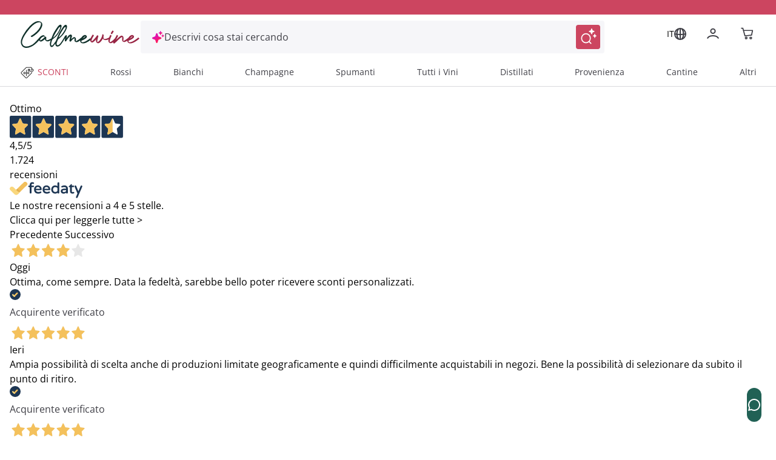

--- FILE ---
content_type: text/html;charset=utf-8
request_url: https://www.callmewine.com/cantina/domaine-de-montille-B2019.htm
body_size: 86122
content:
<!DOCTYPE html><html  lang="it"><head><meta charset="utf-8">
<meta name="viewport" content="width=device-width, initial-scale=1">
<title>Domaine de Montille : tutti i prodotti in vendita online | Callmewine</title>
<script src="https://widget.feedaty.com/v3.0.0/js/2021/10217418/feedaty.min.js" async></script>
<link rel="stylesheet" href="/css/fonts.css">
<style>*,:after,:before{border:0 solid;box-sizing:border-box}*{--tw-ring-inset:var(--tw-empty, );--tw-ring-offset-width:0px;--tw-ring-offset-color:#fff;--tw-ring-color:rgba(59,130,246,.5);--tw-ring-offset-shadow:0 0 #0000;--tw-ring-shadow:0 0 #0000;--tw-shadow:0 0 #0000}:root{-moz-tab-size:4;-o-tab-size:4;tab-size:4}:-moz-focusring{outline:1px dotted ButtonText}:-moz-ui-invalid{box-shadow:none}::moz-focus-inner{border-style:none;padding:0}::-webkit-inner-spin-button,::-webkit-outer-spin-button{height:auto}::-webkit-search-decoration{-webkit-appearance:none}::-webkit-file-upload-button{-webkit-appearance:button;font:inherit}[type=search]{-webkit-appearance:textfield;outline-offset:-2px}abbr[title]{-webkit-text-decoration:underline dotted;text-decoration:underline dotted}a{color:inherit;text-decoration:inherit}body{font-family:inherit;line-height:inherit;margin:0}button,input,select,textarea{color:inherit;font-family:inherit;font-size:100%;line-height:1.15;line-height:inherit;margin:0;padding:0}button,select{text-transform:none}[type=button],[type=reset],[type=submit],button{-webkit-appearance:button}button{background-color:transparent;background-image:none}[role=button],button{cursor:pointer}fieldset{margin:0;padding:0}html{-webkit-text-size-adjust:100%;font-family:Open Sans,Helvetica,Arial,sans-serif;line-height:1.5}hr{border-top-width:1px;color:inherit;height:0}h1,h2,h3,h4,h5{font-size:inherit;font-weight:inherit}img{border-style:solid}input::placeholder{color:#a1a1aa;opacity:1}input::webkit-input-placeholder{color:#a1a1aa;opacity:1}input::-moz-placeholder{color:#a1a1aa;opacity:1}input:-ms-input-placeholder{color:#a1a1aa;opacity:1}input::-ms-input-placeholder{color:#a1a1aa;opacity:1}img,svg,video{display:block;vertical-align:middle}img,video{height:auto;max-width:100%}legend{padding:0}figure,h1,h2,h3,h4,h5,hr,p{margin:0}b,strong{font-weight:bolder}small{font-size:80%}table{border-collapse:collapse;border-color:inherit;text-indent:0}textarea{resize:vertical}textarea::placeholder{color:#a1a1aa;opacity:1}textarea::webkit-input-placeholder{color:#a1a1aa;opacity:1}textarea::-moz-placeholder{color:#a1a1aa;opacity:1}textarea:-ms-input-placeholder{color:#a1a1aa;opacity:1}textarea::-ms-input-placeholder{color:#a1a1aa;opacity:1}ol,ul{list-style:none;margin:0;padding:0}.m-inline-auto{margin-inline:auto}@supports (font-variation-settings:"wght" 469){.cmw-font-light{font-variation-settings:"wght" 300}}@supports not (font-variation-settings:"wght" 469){.cmw-font-light{font-weight:300}}@supports (font-variation-settings:"wght" 469){.cmw-font-semibold{font-variation-settings:"wght" 600}}@supports not (font-variation-settings:"wght" 469){.cmw-font-semibold{font-weight:600}}@supports (font-variation-settings:"wght" 469){.cmw-font-bold{font-variation-settings:"wght" 700}}@supports not (font-variation-settings:"wght" 469){.cmw-font-bold{font-weight:700}}.nuxt-link-exact-active{text-decoration:none}.center-the-unknown{left:50%;position:absolute;top:50%;--tw-translate-x:0;--tw-translate-y:0;--tw-translate-z:0;--tw-rotate:0;--tw-rotate-x:0;--tw-rotate-y:0;--tw-rotate-z:0;--tw-skew-x:0;--tw-skew-y:0;--tw-scale-x:1;--tw-scale-y:1;--tw-scale-z:1;transform:translate(var(--tw-translate-x)) translateY(var(--tw-translate-y)) translateZ(var(--tw-translate-z)) rotate(var(--tw-rotate)) rotateX(var(--tw-rotate-x)) rotateY(var(--tw-rotate-y)) rotate(var(--tw-rotate-z)) skew(var(--tw-skew-x)) skewY(var(--tw-skew-y)) scaleX(var(--tw-scale-x)) scaleY(var(--tw-scale-y)) scaleZ(var(--tw-scale-z));--tw-translate-x:-50%;--tw-translate-y:-50%}.body-1{font-size:.875rem;font-weight:400}.body-1,.body-1:hover{--tw-text-opacity:1;color:rgba(63,63,70,var(--tw-text-opacity))}@supports (font-variation-settings:"wght" 469){.overline-1{font-variation-settings:"wght" 300}}@supports not (font-variation-settings:"wght" 469){.overline-1{font-weight:300}}.overline-1{font-size:.5625rem;letter-spacing:.1125rem}@supports (font-variation-settings:"wght" 469){.overline-2{font-variation-settings:"wght" 300}}@supports not (font-variation-settings:"wght" 469){.overline-2{font-weight:300}}.overline-2{font-size:.75rem;letter-spacing:.1313rem}.btn-base{align-items:center;border-radius:12px;border-width:2px;display:flex;font-family:Open Sans,Helvetica,Arial,sans-serif;justify-content:center;transition-duration:.3s;transition-property:background-color,border-color,color,fill,stroke;transition-timing-function:cubic-bezier(.4,0,.2,1);width:100%}.btn-base-spacing{padding:.75rem 1rem}@media (min-width:770px){.btn-base-spacing{padding:.8rem 2rem}}@supports (font-variation-settings:"wght" 469){.btn-default{font-variation-settings:"wght" 700}}@supports not (font-variation-settings:"wght" 469){.btn-default{font-weight:700}}.btn-default{--tw-bg-opacity:1;background-color:rgba(204,69,96,var(--tw-bg-opacity));color:rgba(255,255,255,var(--tw-text-opacity));font-family:Open Sans,Helvetica,Arial,sans-serif}.btn-default,.btn-text{border-color:transparent;--tw-text-opacity:1}.btn-text{color:rgba(204,69,96,var(--tw-text-opacity))}.products-grid{display:grid;grid-gap:.5rem;gap:.5rem}@media (min-width:348px){.products-grid{grid-template-columns:repeat(2,minmax(0,1fr))}}@media (min-width:640px){.products-grid{grid-gap:.75rem;gap:.75rem}}@media (min-width:992px){.products-grid{grid-gap:1rem;gap:1rem;grid-template-columns:repeat(3,minmax(0,1fr))}}@media (min-width:1280px){.products-grid{grid-template-columns:repeat(4,minmax(0,1fr))}}.products-grid-plp{display:grid;grid-gap:.5rem;gap:.5rem}@media (min-width:348px){.products-grid-plp{grid-template-columns:repeat(2,minmax(0,1fr))}}@media (min-width:640px){.products-grid-plp{grid-gap:.75rem;gap:.75rem}}@media (min-width:992px){.products-grid-plp{grid-gap:1rem;gap:1rem;grid-template-columns:repeat(2,minmax(0,1fr))}}@media (min-width:1124px){.products-grid-plp{grid-gap:1rem;gap:1rem;grid-template-columns:repeat(3,minmax(0,1fr))}}@media (min-width:1280px){.products-grid-plp{grid-template-columns:repeat(3,minmax(0,1fr))}}.container{margin-left:auto;margin-right:auto;width:100%}@media (min-width:640px){.container{max-width:640px}}@media (min-width:770px){.container{max-width:770px}}@media (min-width:992px){.container{max-width:992px}}@media (min-width:1332px){.container{max-width:1332px}}@media (min-width:1536px){.container{max-width:1536px}}@media (min-width:320px){.container{max-width:320px}}@media (min-width:348px){.container{max-width:348px}}@media (min-width:375px){.container{max-width:375px}}@media (min-width:412px){.container{max-width:412px}}@media (min-width:450px){.container{max-width:450px}}@media (min-width:1024px){.container{max-width:1024px}}@media (min-width:1124px){.container{max-width:1124px}}@media (min-width:1280px){.container{max-width:1280px}}@media (min-width:1600px){.container{max-width:1600px}}.space-y-4>:not([hidden])~:not([hidden]){--tw-space-y-reverse:0;margin-bottom:calc(1rem*var(--tw-space-y-reverse));margin-top:calc(1rem*(1 - var(--tw-space-y-reverse)))}.space-x-2>:not([hidden])~:not([hidden]){--tw-space-x-reverse:0;margin-left:calc(.5rem*(1 - var(--tw-space-x-reverse)));margin-right:calc(.5rem*var(--tw-space-x-reverse))}.space-x-\[-0\.75rem\]>:not([hidden])~:not([hidden]){--tw-space-x-reverse:0;margin-left:calc(-.75rem*(1 - var(--tw-space-x-reverse)));margin-right:calc(-.75rem*var(--tw-space-x-reverse))}.space-x-4>:not([hidden])~:not([hidden]){--tw-space-x-reverse:0;margin-left:calc(1rem*(1 - var(--tw-space-x-reverse)));margin-right:calc(1rem*var(--tw-space-x-reverse))}.sr-only{height:1px;margin:-1px;overflow:hidden;padding:0;position:absolute;width:1px;clip:rect(0,0,0,0);border-width:0;white-space:nowrap}.focus\:not-sr-only:focus{height:auto;margin:0;overflow:visible;padding:0;position:static;width:auto;clip:auto;white-space:normal}.appearance-none{-webkit-appearance:none;-moz-appearance:none;appearance:none}.peer:focus~.peer-focus\:bg-white{--tw-bg-opacity:1;background-color:rgba(255,255,255,var(--tw-bg-opacity))}.peer:focus~.peer-focus\:bg-black{--tw-bg-opacity:1;background-color:rgba(63,63,70,var(--tw-bg-opacity))}.peer:focus~.peer-focus\:bg-gray-lightest{--tw-bg-opacity:1;background-color:rgba(248,248,248,var(--tw-bg-opacity))}.bg-white{--tw-bg-opacity:1;background-color:rgba(255,255,255,var(--tw-bg-opacity))}.hover\:bg-primary-400:hover{--tw-bg-opacity:1;background-color:rgba(204,69,96,var(--tw-bg-opacity))}.active\:bg-primary:active,.bg-primary{--tw-bg-opacity:1;background-color:rgba(153,37,69,var(--tw-bg-opacity))}.bg-primary-400{--tw-bg-opacity:1;background-color:rgba(204,69,96,var(--tw-bg-opacity))}.disabled\:bg-gray-disable:disabled{--tw-bg-opacity:1;background-color:rgba(113,113,113,var(--tw-bg-opacity))}.bg-green{--tw-bg-opacity:1;background-color:rgba(33,97,85,var(--tw-bg-opacity))}.active\:bg-green-100:active{--tw-bg-opacity:1;background-color:rgba(19,76,69,var(--tw-bg-opacity))}.bg-transparent{background-color:transparent}.hover\:bg-primary:hover{--tw-bg-opacity:1;background-color:rgba(153,37,69,var(--tw-bg-opacity))}.bg-secondary-800{--tw-bg-opacity:1;background-color:rgba(19,76,69,var(--tw-bg-opacity))}.after\:bg-primary:after{--tw-bg-opacity:1;background-color:rgba(153,37,69,var(--tw-bg-opacity))}.bg-gray-lightest{--tw-bg-opacity:1;background-color:rgba(248,248,248,var(--tw-bg-opacity))}.bg-primary-50{--tw-bg-opacity:1;background-color:rgba(250,228,232,var(--tw-bg-opacity))}.bg-secondary{--tw-bg-opacity:1;background-color:rgba(16,49,43,var(--tw-bg-opacity))}.bg-secondary-400{--tw-bg-opacity:1;background-color:rgba(33,97,85,var(--tw-bg-opacity))}.bg-primary-100{--tw-bg-opacity:1;background-color:rgba(243,186,198,var(--tw-bg-opacity))}.bg-\[\#F6F6F9\]{--tw-bg-opacity:1;background-color:rgba(246,246,249,var(--tw-bg-opacity))}.focus-within\:bg-\[\#F6F6F9\]:focus-within{--tw-bg-opacity:1;background-color:rgba(246,246,249,var(--tw-bg-opacity))}.hover\:bg-\[\#EEEEF6\]:hover{--tw-bg-opacity:1;background-color:rgba(238,238,246,var(--tw-bg-opacity))}.bg-black\/50{--tw-bg-opacity:.5}.bg-black,.bg-black\/50{background-color:rgba(63,63,70,var(--tw-bg-opacity))}.bg-black{--tw-bg-opacity:1}.focus\:bg-white:focus{--tw-bg-opacity:1;background-color:rgba(255,255,255,var(--tw-bg-opacity))}.bg-\[\#E0EEEE\]{--tw-bg-opacity:1;background-color:rgba(224,238,238,var(--tw-bg-opacity))}.bg-\[\#E3E3FA\]{--tw-bg-opacity:1;background-color:rgba(227,227,250,var(--tw-bg-opacity))}.hover\:bg-green-100:hover{--tw-bg-opacity:1;background-color:rgba(19,76,69,var(--tw-bg-opacity))}.active\:bg-green:active{--tw-bg-opacity:1;background-color:rgba(33,97,85,var(--tw-bg-opacity))}.after\:bg-primary-400:after{--tw-bg-opacity:1;background-color:rgba(204,69,96,var(--tw-bg-opacity))}.disabled\:bg-gray-light:disabled{--tw-bg-opacity:1;background-color:rgba(225,226,227,var(--tw-bg-opacity))}.hover\:bg-white:hover{--tw-bg-opacity:1;background-color:rgba(255,255,255,var(--tw-bg-opacity))}.bg-gray-medium{--tw-bg-opacity:1;background-color:rgba(242,245,253,var(--tw-bg-opacity))}.bg-error\/15{--tw-bg-opacity:.15;background-color:rgba(230,54,46,var(--tw-bg-opacity))}.bg-success\/15{--tw-bg-opacity:.15;background-color:rgba(41,145,0,var(--tw-bg-opacity))}.bg-info\/15{--tw-bg-opacity:.15;background-color:rgba(105,186,241,var(--tw-bg-opacity))}.bg-warning\/15{--tw-bg-opacity:.15;background-color:rgba(255,184,0,var(--tw-bg-opacity))}.bg-gray-100{--tw-bg-opacity:1;background-color:rgba(217,217,217,var(--tw-bg-opacity))}.focus\:bg-transparent:focus{background-color:transparent}.bg-gray-300{--tw-bg-opacity:1;background-color:rgba(117,117,123,var(--tw-bg-opacity))}.bg-\[\#000\]{--tw-bg-opacity:1;background-color:rgba(0,0,0,var(--tw-bg-opacity))}.bg-\[\#E2E2EB\]{--tw-bg-opacity:1;background-color:rgba(226,226,235,var(--tw-bg-opacity))}.bg-gray-normal{--tw-bg-opacity:1;background-color:rgba(63,63,70,var(--tw-bg-opacity))}.bg-primary-300{--tw-bg-opacity:1;background-color:rgba(204,69,96,var(--tw-bg-opacity))}.hover\:bg-\[\#F6F6F9\]:hover{--tw-bg-opacity:1;background-color:rgba(246,246,249,var(--tw-bg-opacity))}.bg-\[\#7B7BD1\]{--tw-bg-opacity:1;background-color:rgba(123,123,209,var(--tw-bg-opacity))}.bg-\[\#f8f7fc\]{--tw-bg-opacity:1;background-color:rgba(248,247,252,var(--tw-bg-opacity))}.bg-black\/70{--tw-bg-opacity:.7;background-color:rgba(63,63,70,var(--tw-bg-opacity))}.bg-\[\#E9EFEE\]{--tw-bg-opacity:1;background-color:rgba(233,239,238,var(--tw-bg-opacity))}.hover\:after\:bg-primary:hover:after{--tw-bg-opacity:1;background-color:rgba(153,37,69,var(--tw-bg-opacity))}.bg-\[\#D9D9DD\]{--tw-bg-opacity:1;background-color:rgba(217,217,221,var(--tw-bg-opacity))}.bg-\[\#FDF4E7\]{--tw-bg-opacity:1;background-color:rgba(253,244,231,var(--tw-bg-opacity))}.bg-\[\#FFE9ED\]{--tw-bg-opacity:1;background-color:rgba(255,233,237,var(--tw-bg-opacity))}.bg-\[\#992545\]{--tw-bg-opacity:1;background-color:rgba(153,37,69,var(--tw-bg-opacity))}.bg-primary-200{--tw-bg-opacity:1;background-color:rgba(210,91,115,var(--tw-bg-opacity))}.\!disabled\:bg-\[\#D9D9DD\]:disabled{--tw-bg-opacity:1!important;background-color:rgba(217,217,221,var(--tw-bg-opacity))!important}.disabled\:bg-gray:disabled{--tw-bg-opacity:1;background-color:rgba(197,198,199,var(--tw-bg-opacity))}.bg-\[\#E9E9F3\]{--tw-bg-opacity:1;background-color:rgba(233,233,243,var(--tw-bg-opacity))}.even\:bg-gray-lightest:nth-child(2n){--tw-bg-opacity:1;background-color:rgba(248,248,248,var(--tw-bg-opacity))}.bg-\[\#FEF5F7\]{--tw-bg-opacity:1;background-color:rgba(254,245,247,var(--tw-bg-opacity))}.hover\:bg-primary-50:hover{--tw-bg-opacity:1;background-color:rgba(250,228,232,var(--tw-bg-opacity))}.after\:bg-gradient-to-b:after{background-image:linear-gradient(to bottom,var(--tw-gradient-stops))}.bg-gradient-to-l,.focus\:bg-gradient-to-l:focus,.hover\:bg-gradient-to-l:hover{background-image:linear-gradient(to left,var(--tw-gradient-stops))}.after\:from-transparent:after{--tw-gradient-from:transparent;--tw-gradient-stops:var(--tw-gradient-from),var(--tw-gradient-to,hsla(0,0%,100%,0))}.hover\:from-\[\#FBE3F5\]:hover{--tw-gradient-from:rgba(251,227,245,var(--tw-from-opacity,1));--tw-gradient-stops:var(--tw-gradient-from),var(--tw-gradient-to,hsla(0,0%,100%,0))}.hover\:from-\[\#FDF3FB\]:hover{--tw-gradient-from:rgba(253,243,251,var(--tw-from-opacity,1));--tw-gradient-stops:var(--tw-gradient-from),var(--tw-gradient-to,hsla(0,0%,100%,0))}.from-\[\#E012AF\]{--tw-gradient-from:rgba(224,18,175,var(--tw-from-opacity,1));--tw-gradient-stops:var(--tw-gradient-from),var(--tw-gradient-to,hsla(0,0%,100%,0))}.focus\:from-\[\#FDF3FB\]:focus{--tw-gradient-from:rgba(253,243,251,var(--tw-from-opacity,1));--tw-gradient-stops:var(--tw-gradient-from),var(--tw-gradient-to,hsla(0,0%,100%,0))}.after\:to-white:after{--tw-gradient-to:rgba(255,255,255,var(--tw-to-opacity,1))}.hover\:to-\[\#FFE4EB\]:hover{--tw-gradient-to:rgba(255,228,235,var(--tw-to-opacity,1))}.hover\:to-\[\#FFF4F7\]:hover{--tw-gradient-to:rgba(255,244,247,var(--tw-to-opacity,1))}.to-\[\#FF1A57\]{--tw-gradient-to:rgba(255,26,87,var(--tw-to-opacity,1))}.focus\:to-\[\#FFF4F7\]:focus{--tw-gradient-to:rgba(255,244,247,var(--tw-to-opacity,1))}[to~=body]{--tw-gradient-to:rgba(63,63,70,var(--tw-to-opacity,1))}[to~="$localePath("],[to~="$localePath(product.url"],[to~="$localePath(promoBannerData?.link"],[to~="$localePath(to)"]{--tw-gradient-to:rgba(var(--localePath),var(--tw-to-opacity,1))}.bg-opacity-50{--tw-bg-opacity:.5}.bg-opacity-30{--tw-bg-opacity:.3}.bg-center{background-position:50%}.bg-left{background-position:0}.bg-right-top{background-position:100% 0}.bg-no-repeat{background-repeat:no-repeat}.bg-cover{background-size:cover}.bg-auto{background-size:auto}.border-primary-400{--tw-border-opacity:1;border-color:rgba(204,69,96,var(--tw-border-opacity))}.disabled\:border-gray-disable:disabled{--tw-border-opacity:1;border-color:rgba(113,113,113,var(--tw-border-opacity))}.active\:border-primary:active{--tw-border-opacity:1;border-color:rgba(153,37,69,var(--tw-border-opacity))}.border-white{--tw-border-opacity:1;border-color:rgba(255,255,255,var(--tw-border-opacity))}.border-gray-light{--tw-border-opacity:1;border-color:rgba(225,226,227,var(--tw-border-opacity))}.focus\:border-gray-dark:focus{--tw-border-opacity:1;border-color:rgba(140,141,142,var(--tw-border-opacity))}.hover\:border-primary:hover{--tw-border-opacity:1;border-color:rgba(153,37,69,var(--tw-border-opacity))}.hover\:border-primary-400:hover{--tw-border-opacity:1;border-color:rgba(204,69,96,var(--tw-border-opacity))}.border-secondary-400{--tw-border-opacity:1;border-color:rgba(33,97,85,var(--tw-border-opacity))}.border-gray-normal{--tw-border-opacity:1;border-color:rgba(63,63,70,var(--tw-border-opacity))}.border-transparent{border-color:transparent}.focus-within\:border-\[\#FFB9C7\]:focus-within{--tw-border-opacity:1;border-color:rgba(255,185,199,var(--tw-border-opacity))}.hover\:border-gray:hover{--tw-border-opacity:1;border-color:rgba(197,198,199,var(--tw-border-opacity))}.disabled\:border-gray-light\/70:disabled{--tw-border-opacity:.7;border-color:rgba(225,226,227,var(--tw-border-opacity))}.border-error{--tw-border-opacity:1;border-color:rgba(230,54,46,var(--tw-border-opacity))}.border-gray{--tw-border-opacity:1;border-color:rgba(197,198,199,var(--tw-border-opacity))}.border-gray-100{--tw-border-opacity:1;border-color:rgba(217,217,217,var(--tw-border-opacity))}.border-green{--tw-border-opacity:1;border-color:rgba(33,97,85,var(--tw-border-opacity))}.disabled\:border-transparent:disabled{border-color:transparent}.border-error\/25{--tw-border-opacity:.25;border-color:rgba(230,54,46,var(--tw-border-opacity))}.border-success\/25{--tw-border-opacity:.25;border-color:rgba(41,145,0,var(--tw-border-opacity))}.border-info\/25{--tw-border-opacity:.25;border-color:rgba(105,186,241,var(--tw-border-opacity))}.border-warning\/25{--tw-border-opacity:.25;border-color:rgba(255,184,0,var(--tw-border-opacity))}.disabled\:border-gray-light:disabled{--tw-border-opacity:1;border-color:rgba(225,226,227,var(--tw-border-opacity))}.border-gray-disable{--tw-border-opacity:1;border-color:rgba(113,113,113,var(--tw-border-opacity))}.hover\:border-primary-300:hover{--tw-border-opacity:1;border-color:rgba(204,69,96,var(--tw-border-opacity))}.border-\[\#D9D9DD\],.border-color-\[\#D9D9DD\]{--tw-border-opacity:1;border-color:rgba(217,217,221,var(--tw-border-opacity))}.border-color-\[\#FF1A57\]{--tw-border-opacity:1;border-color:rgba(255,26,87,var(--tw-border-opacity))}.border-primary-300{--tw-border-opacity:1;border-color:rgba(204,69,96,var(--tw-border-opacity))}.border-\[\#216155\]{--tw-border-opacity:1;border-color:rgba(33,97,85,var(--tw-border-opacity))}.\!border-primary-400{--tw-border-opacity:1!important;border-color:rgba(204,69,96,var(--tw-border-opacity))!important}.border-\[\#FF1A57\]{--tw-border-opacity:1;border-color:rgba(255,26,87,var(--tw-border-opacity))}.border-\[\#885A25\]{--tw-border-opacity:1;border-color:rgba(136,90,37,var(--tw-border-opacity))}.border-primary-200{--tw-border-opacity:1;border-color:rgba(210,91,115,var(--tw-border-opacity))}.hover\:border-\[\#299100\]:hover{--tw-border-opacity:1;border-color:rgba(41,145,0,var(--tw-border-opacity))}.hover\:border-\[\#885A25\]:hover{--tw-border-opacity:1;border-color:rgba(136,90,37,var(--tw-border-opacity))}.hover\:border-\[\#9A2645\]:hover{--tw-border-opacity:1;border-color:rgba(154,38,69,var(--tw-border-opacity))}.border-\[\#2C8982\]{--tw-border-opacity:1;border-color:rgba(44,137,130,var(--tw-border-opacity))}.border-gray-300{--tw-border-opacity:1;border-color:rgba(117,117,123,var(--tw-border-opacity))}.border-b-transparent{border-bottom-color:transparent}.border-b-gray-light{--tw-border-opacity:1;border-bottom-color:rgba(225,226,227,var(--tw-border-opacity))}.before\:border-l-transparent:before{border-left-color:transparent}.before\:border-r-transparent:before{border-right-color:transparent}.before\:border-b-white:before{--tw-border-opacity:1;border-bottom-color:rgba(255,255,255,var(--tw-border-opacity))}.border-t-gray{--tw-border-opacity:1;border-top-color:rgba(197,198,199,var(--tw-border-opacity))}.border-b-gray-100{--tw-border-opacity:1;border-bottom-color:rgba(217,217,217,var(--tw-border-opacity))}.border-b-gray-normal{--tw-border-opacity:1;border-bottom-color:rgba(63,63,70,var(--tw-border-opacity))}.border-t-gray-100{--tw-border-opacity:1;border-top-color:rgba(217,217,217,var(--tw-border-opacity))}.border-b-gray{--tw-border-opacity:1;border-bottom-color:rgba(197,198,199,var(--tw-border-opacity))}.border-t-gray-light{--tw-border-opacity:1;border-top-color:rgba(225,226,227,var(--tw-border-opacity))}.border-b-gray-dark{--tw-border-opacity:1;border-bottom-color:rgba(140,141,142,var(--tw-border-opacity))}.border-t-secondary-400{--tw-border-opacity:1;border-top-color:rgba(33,97,85,var(--tw-border-opacity))}.rounded-full{border-radius:50%}.rounded{border-radius:12px}.rounded-sm{border-radius:8px}.rounded-pill{border-radius:40px}.rounded-lg{border-radius:1.5em}.\!rounded-none{border-radius:0!important}.rounded-2xl{border-radius:1rem}.\!rounded-lg{border-radius:1.5em!important}.focus\:rounded:focus{border-radius:12px}.\!rounded-sm{border-radius:8px!important}.rounded-xl{border-radius:.5rem}.rounded-t-sm{border-top-left-radius:8px;border-top-right-radius:8px}.rounded-b-sm{border-bottom-left-radius:8px;border-bottom-right-radius:8px}.\!rounded-t-\[0px\]{border-top-left-radius:0!important;border-top-right-radius:0!important}.rounded-b-lg{border-bottom-left-radius:1.5em;border-bottom-right-radius:1.5em}.rounded-r-2xl{border-bottom-right-radius:1rem;border-top-right-radius:1rem}.rounded-tr-sm{border-top-right-radius:8px}.rounded-tl-sm{border-top-left-radius:8px}.rounded-tl{border-top-left-radius:12px}.rounded-bl{border-bottom-left-radius:12px}.rounded-tr-lg{border-top-right-radius:1.5em}.border-2{border-width:2px}.border-0{border-width:0}.border{border-width:1px}.border-3{border-width:3px}.border-1{border-width:1px}.\.border-l-2,.\.border-r-2,.hover\:border-2:hover{border-width:2px}.border-r-2{border-right-width:2px}.border-t-2{border-top-width:2px}.border-b{border-bottom-width:1px}.before\:border-l-\[0\.75rem\]:before{border-left-width:.75rem}.before\:border-r-\[0\.75rem\]:before{border-right-width:.75rem}.before\:border-b-\[0\.5rem\]:before{border-bottom-width:.5rem}.border-b-2{border-bottom-width:2px}.border-l-2{border-left-width:2px}.border-t,.border-y{border-top-width:1px}.border-y{border-bottom-width:1px}.disabled\:cursor-not-allowed:disabled{cursor:not-allowed}.cursor-pointer{cursor:pointer}.cursor-default{cursor:default}.cursor-not-allowed{cursor:not-allowed}.cursor-help{cursor:help}.block{display:block}.inline-block{display:inline-block}.inline{display:inline}.flex{display:flex}.\!flex{display:flex!important}.inline-flex{display:inline-flex}.table{display:table}.grid{display:grid}.contents{display:contents}.list-item{display:list-item}.hidden{display:none}.flex-row{flex-direction:row}.flex-row-reverse{flex-direction:row-reverse}.flex-col{flex-direction:column}.flex-col-reverse{flex-direction:column-reverse}.flex-wrap{flex-wrap:wrap}.place-self-end{-ms-grid-row-align:end;-ms-grid-column-align:end;place-self:end}.items-start{align-items:flex-start}.items-end{align-items:flex-end}.items-center{align-items:center}.items-baseline{align-items:baseline}.content-center{align-content:center}.self-start{align-self:flex-start}.self-end{align-self:flex-end}.self-center{align-self:center}.justify-items-center{justify-items:center}.justify-start{justify-content:flex-start}.justify-end{justify-content:flex-end}.justify-center{justify-content:center}.justify-between{justify-content:space-between}.justify-evenly{justify-content:space-evenly}.justify-self-end{justify-self:end}.\!justify-self-end{justify-self:end!important}.justify-self-center{justify-self:center}.flex-\[0_0_26px\]{flex:0 0 26px}.flex-1{flex:1 1 0%}.flex-grow{flex-grow:1}.flex-shrink-0{flex-shrink:0}.flex-shrink{flex-shrink:1}.order-1{order:1}.order-2{order:2}.\.order-1{order:1}.\.order-2{order:2}.order-3{order:3}.float-right{float:right}.font-sans,.font-secondary{font-family:Open Sans,Helvetica,Arial,sans-serif}.font-medium{font-weight:500}.font-normal{font-weight:400}.font-bold{font-weight:700}.font-semibold{font-weight:600}.font-cmw-light{font-weight:300}.focus\:font-bold:focus{font-weight:700}.font-light{font-weight:300}.\!font-semibold{font-weight:600!important}.h-px{height:1px}.h-full{height:100%}.h-screen{height:100vh}.before\:h-0:before{height:0}.h-2{height:.5rem}.h-0{height:0}.h-auto{height:auto}.after\:h-1:after{height:.25rem}.after\:h-1\/2:after{height:50%}.h-8{height:2rem}.h-6{height:1.5rem}.h-5{height:1.25rem}.h-12{height:3rem}.\.h-40{height:10rem}.\.h-11,.h-11{height:2.75rem}.h-4{height:1rem}.h-16{height:4rem}.h-10{height:2.5rem}.\!h-auto{height:auto!important}.h-9{height:2.25rem}.h-3{height:.75rem}.\!h-full{height:100%!important}.\.w-full{height:100%}.h-min{height:-moz-min-content;height:min-content}.\.w-max,.h-max{height:-moz-max-content;height:max-content}.h-\[48px\]{height:48px}.h-\[50px\]{height:50px}.h-\[56px\]{height:56px}.h-22px{height:22px}.h-17px{height:17px}.after\:h-\$lapel-height:after,.before\:h-\$lapel-height:before,.h-\$lapel-height{height:var(--lapel-height)}.after\:h-\[66px\]:after{height:66px}.h-\[22px\]{height:22px}.h-\[26px\]{height:26px}.h-max-\[30px\]{height:30px}.h-\[5px\]{height:5px}.h-\[40px\]{height:40px}.h-\[45px\]{height:45px}.h-\[44px\]{height:44px}.h-120px{height:120px}.\!h-75px{height:75px!important}.h-\[38px\]{height:38px}.\!h-\[22px\]{height:22px!important}.\!h-\[75px\]{height:75px!important}.h-75px{height:75px}.h-100px{height:100px}.h-\[97dvh\]{height:97dvh}.h-\[24px\]{height:24px}.h-\[71px\]{height:71px}.h-\[15px\]{height:15px}.h-\[58px\]{height:58px}.h-\[70\%\]{height:70%}.h-4\.5{height:1.125rem}.h-\[20px\]{height:20px}.h-\[10px\]{height:10px}.h-\[fit-content\]{height:-moz-fit-content;height:fit-content}.h-\[430px\]{height:430px}.h-\[100px\]{height:100px}.\.h-450{height:112.5rem}.\.h-240,.h-240{height:60rem}.h-6\.5{height:1.625rem}.h-\[150px\]{height:150px}.h-\[60px\]{height:60px}.h-\[auto\]{height:auto}.h-\[495px\]{height:495px}.h-\[572\.6px\]{height:572.6px}.h-\[21px\]{height:21px}.h-\[158px\]{height:158px}.h-\[61px\]{height:61px}.h-\[106px\]{height:106px}.h-\[635px\]{height:635px}.h-\[360px\]{height:360px}.h-\[380px\]{height:380px}.h-\[200px\]{height:200px}.h-\[180px\]{height:180px}.h-\[550px\]{height:550px}.h-\[500px\]{height:500px}.h-\[600px\]{height:600px}.h-\[17px\]{height:17px}.h-\[108px\]{height:108px}.h-\[185px\]{height:185px}.h-\[95dvh\]{height:95dvh}.h-\[311px\]{height:311px}.h-\[258px\]{height:258px}.h-\[18px\]{height:18px}.h-\[31px\]{height:31px}.h-\[410px\]{height:410px}.text-xxs{font-size:.5625rem}.text-sm{font-size:.875rem}.text-xs{font-size:.75rem}.text-base{font-size:1rem}.text-xl{font-size:1.25rem}.text-lg{font-size:1.125rem}.text-2xl{font-size:1.5rem}.\.text-xs{font-size:.75rem}.text-5xl{font-size:2.5rem}.text-4xl{font-size:2rem}.text-3xl{font-size:1.75rem}.\.text-xxs{font-size:.5625rem}.text-\[0\.5rem\]{font-size:.5rem;line-height:1}.text-\[10px\]{font-size:10px;line-height:1}.text-\[16px\]{font-size:16px;line-height:1}.text-\[0\.775rem\]{font-size:.775rem;line-height:1}.text-\[17\.5px\]{font-size:17.5px;line-height:1}.text-\[13px\]{font-size:13px;line-height:1}.text-\[14px\]{font-size:14px;line-height:1}.peer:focus~.peer-focus\:text-\[0\.775rem\]{font-size:.775rem;line-height:1}.text-\[32px\]{font-size:32px;line-height:1}.text-\[20px\]{font-size:20px;line-height:1}.text-\[28px\]{font-size:28px;line-height:1}.text-\[22px\]{font-size:22px;line-height:1}.\!text-\[13px\]{font-size:13px!important;line-height:1!important}.\!text-\[14px\]{font-size:14px!important;line-height:1!important}.text-\[12px\]{font-size:12px;line-height:1}.text-\[18px\]{font-size:18px;line-height:1}.\!text-\[12px\]{font-size:12px!important;line-height:1!important}.\!text-\[19px\]{font-size:19px!important;line-height:1!important}.text-\[15px\]{font-size:15px;line-height:1}.text-\[19px\]{font-size:19px;line-height:1}.text-\[17px\]{font-size:17px;line-height:1}.text-\[11px\]{font-size:11px;line-height:1}.text-\[24px\]{font-size:24px;line-height:1}.\!text-\[24px\]{font-size:24px!important;line-height:1!important}.text-\[42px\]{font-size:42px;line-height:1}.text-\[9px\]{font-size:9px;line-height:1}.text-\[26px\]{font-size:26px;line-height:1}.text-\[36px\]{font-size:36px;line-height:1}.text-\[30px\]{font-size:30px;line-height:1}.text-\[46px\]{font-size:46px;line-height:1}.\.text-40px,.text-40px{font-size:40px;line-height:1}.\!text-\[20px\]{font-size:20px!important;line-height:1!important}.\!text-\[28px\]{font-size:28px!important;line-height:1!important}.leading-\[1rem\]{line-height:1rem}.leading-snug{line-height:1.375}.\!leading-4{line-height:1rem!important}.leading-none{line-height:1}.\!leading-none{line-height:1!important}.leading-5{line-height:1.25rem}.leading-relaxed{line-height:1.625}.leading-4{line-height:1rem}.leading-9{line-height:2.25rem}.\!leading-6{line-height:1.5rem!important}.leading-\[28px\]{line-height:28px}.leading-tight{line-height:1.25}.\!leading-\[130\%\]{line-height:130%!important}.\!leading-5{line-height:1.25rem!important}.\!leading-12{line-height:3rem!important}.\!leading-10{line-height:2.5rem!important}.leading-\[150\%\]{line-height:150%}.leading-6{line-height:1.5rem}.\!leading-3{line-height:.75rem!important}.leading-10{line-height:2.5rem}.\.leading-custom-7-5,.leading-custom-7-5{line-height:1.25rem}.\!leading-\[150\%\]{line-height:150%!important}.\!leading-8{line-height:2rem!important}.leading-3{line-height:.75rem}.leading-loose{line-height:2}.\!leading-snug{line-height:1.375!important}.\!leading-relaxed{line-height:1.625!important}.leading-8{line-height:2rem}.\!leading-7{line-height:1.75rem!important}.leading-normal{line-height:1.5}.m-auto{margin:auto}.m-0{margin:0}.m-4{margin:1rem}.\!m-0{margin:0!important}.m-2{margin:.5rem}.my-2{margin-bottom:.5rem;margin-top:.5rem}.my-6{margin-bottom:1.5rem;margin-top:1.5rem}.mx-auto{margin-left:auto;margin-right:auto}.my-4{margin-bottom:1rem;margin-top:1rem}.\!mx-6{margin-left:1.5rem!important;margin-right:1.5rem!important}.mx-4{margin-left:1rem;margin-right:1rem}.my-12{margin-bottom:3rem;margin-top:3rem}.mx-2{margin-left:.5rem;margin-right:.5rem}.my-auto{margin-bottom:auto;margin-top:auto}.my-8{margin-bottom:2rem;margin-top:2rem}.\!my-1{margin-bottom:.25rem!important;margin-top:.25rem!important}.my-3{margin-bottom:.75rem;margin-top:.75rem}.my-5{margin-bottom:1.25rem;margin-top:1.25rem}.my-1{margin-bottom:.25rem;margin-top:.25rem}.mx-3{margin-left:.75rem;margin-right:.75rem}.mx-8{margin-left:2rem;margin-right:2rem}.my-0{margin-bottom:0;margin-top:0}.my-10{margin-bottom:2.5rem;margin-top:2.5rem}.mx-1{margin-left:.25rem;margin-right:.25rem}.mx-\[-20px\]{margin-left:-20px;margin-right:-20px}.mt-8{margin-top:2rem}.mr-auto{margin-right:auto}.mt-2{margin-top:.5rem}.mr-2{margin-right:.5rem}.ml-\[15px\]{margin-left:15px}.mb-4{margin-bottom:1rem}.mb-1{margin-bottom:.25rem}.mb-2{margin-bottom:.5rem}.mt-3{margin-top:.75rem}.mb-3{margin-bottom:.75rem}.ml-auto{margin-left:auto}.mt-1{margin-top:.25rem}.ml-2{margin-left:.5rem}.ml-1{margin-left:.25rem}.mt-3\.5{margin-top:.875rem}.mb-6{margin-bottom:1.5rem}.mr-1{margin-right:.25rem}.mb-24{margin-bottom:6rem}.mt-6{margin-top:1.5rem}.mb-18{margin-bottom:4.5rem}.mb-12{margin-bottom:3rem}.mt-4{margin-top:1rem}.mr-3{margin-right:.75rem}.mb-8{margin-bottom:2rem}.ml-3{margin-left:.75rem}.mr-4{margin-right:1rem}.\!mt-0{margin-top:0!important}.mt-5,.mt-\[1\.25rem\]{margin-top:1.25rem}.mb-5{margin-bottom:1.25rem}.mt-\[22px\]{margin-top:22px}.mt-\[14px\]{margin-top:14px}.mt-auto{margin-top:auto}.-ml-4{margin-left:-1rem}.mt-\[4\.2rem\]{margin-top:4.2rem}.mt-10{margin-top:2.5rem}.mb-\[5\.5rem\]{margin-bottom:5.5rem}.ml-\[-6px\]{margin-left:-6px}.ml-\[-10px\]{margin-left:-10px}.mr-\[8px\]{margin-right:8px}.\!mt-6{margin-top:1.5rem!important}.mb-0{margin-bottom:0}.mt-12{margin-top:3rem}.mt-16{margin-top:4rem}.mt-20{margin-top:5rem}.ml-\[20px\]{margin-left:20px}.mb-16{margin-bottom:4rem}.ml-2vw{margin-left:2vw}.mt-\[-23px\]{margin-top:-23px}.mt-0{margin-top:0}.mb-\[-14px\]{margin-bottom:-14px}.mb-auto{margin-bottom:auto}.-mt-1{margin-top:-.25rem}.mt-15{margin-top:3.75rem}.ml-4{margin-left:1rem}.max-h-28{max-height:7rem}.max-h-20{max-height:5rem}.max-h-14{max-height:3.5rem}.max-h-screen{max-height:100vh}.max-h-200px{max-height:200px}.max-h-\[300px\]{max-height:300px}.max-h-\[100dvh\]{max-height:100dvh}.max-h-\[350px\]{max-height:350px}.max-h-\[385px\]{max-height:385px}.max-h-\[9\.0rem\]{max-height:9rem}.max-h-22{max-height:5.5rem}.max-h-\[fit-content\]{max-height:-moz-fit-content;max-height:fit-content}.max-h-1px{max-height:1px}.max-h-\[650px\]{max-height:650px}.max-h-\[560px\]{max-height:560px}.max-h-360px{max-height:360px}.max-w-screen-xl{max-width:1332px}.max-w-7xl{max-width:80rem}.max-w-screen-2xl{max-width:1536px}.max-w-sm{max-width:24rem}.max-w-4xl{max-width:56rem}.max-w-xl{max-width:36rem}.max-w-md{max-width:28rem}.max-w-full{max-width:100%}.max-w-2xl{max-width:42rem}.max-w-screen-lg{max-width:992px}.max-w-screen-sm{max-width:640px}.max-w-3xl{max-width:48rem}.max-w-3\/4{max-width:75%}.max-w-450px{max-width:450px}.max-w-\[80\%\]{max-width:80%}.max-w-\[200px\]{max-width:200px}.max-w-\[490px\]{max-width:490px}.max-w-\[360px\]{max-width:360px}.max-w-1440{max-width:360rem}.max-w-\[765px\]{max-width:765px}.max-w-120px{max-width:120px}.max-w-\[60px\]{max-width:60px}.max-w-\[50px\]{max-width:50px}.max-w-\[55px\]{max-width:55px}.max-w-\[100px\]{max-width:100px}.\!max-w-\[100px\]{max-width:100px!important}.max-w-1\/3{max-width:33.333333%}.max-w-\[400px\]{max-width:400px}.max-w-\[80\.0rem\]{max-width:80rem}.max-w-50{max-width:12.5rem}.max-w-\[1300px\]{max-width:1300px}.max-w-\[790px\]{max-width:790px}.max-w-\[376px\]{max-width:376px}.max-w-\[210px\]{max-width:210px}.max-w-\[756px\]{max-width:756px}.max-w-\[320px\]{max-width:320px}.min-h-screen{min-height:100vh}.min-h-\[350px\]{min-height:350px}.min-h-\[98px\]{min-height:98px}.min-h-100px{min-height:100px}.min-h-\[700px\]{min-height:700px}.min-h-\[300px\]{min-height:300px}.min-h-\[100dvh\]{min-height:100dvh}.min-h-\[42px\]{min-height:42px}.min-h-\[15px\]{min-height:15px}.min-h-\[46\.4px\]{min-height:46.4px}.min-h-\[398px\]{min-height:398px}.min-h-\[30vh\]{min-height:30vh}.min-h-\[600px\]{min-height:600px}.min-h-\[150px\]{min-height:150px}.min-w-44{min-width:11rem}.min-w-\[376px\]{min-width:376px}.min-w-\[328px\]{min-width:328px}.min-w-\[28px\]{min-width:28px}.object-contain{-o-object-fit:contain;object-fit:contain}.object-cover{-o-object-fit:cover;object-fit:cover}.object-fill{-o-object-fit:fill;object-fit:fill}.object-center{-o-object-position:center;object-position:center}.\.opacity-0,.opacity-0{opacity:0}.opacity-100{opacity:1}.opacity-90{opacity:.9}.opacity-50{opacity:.5}.focus\:outline-none:focus,.outline-none{outline:2px solid transparent;outline-offset:2px}.outline{outline-style:solid}.outline-gray-100{--tw-outline-opacity:1;outline-color:rgba(217,217,217,var(--tw-outline-opacity))}.checked\:outline-4:checked{outline-width:4px}.overflow-auto{overflow:auto}.overflow-hidden{overflow:hidden}.\!overflow-hidden{overflow:hidden!important}.overflow-x-auto{overflow-x:auto}.overflow-y-auto{overflow-y:auto}.overflow-x-hidden{overflow-x:hidden}.overflow-y-hidden{overflow-y:hidden}.overflow-x-scroll{overflow-x:scroll}.overflow-y-scroll{overflow-y:scroll}.p-1{padding:.25rem}.p-3{padding:.75rem}.p-\[4px\]{padding:4px}.p-4{padding:1rem}.p-2{padding:.5rem}.p-0{padding:0}.p-\[60px\]{padding:60px}.p-8{padding:2rem}.p-6{padding:1.5rem}.px-6{padding-left:1.5rem;padding-right:1.5rem}.py-2{padding-bottom:.5rem;padding-top:.5rem}.px-4{padding-left:1rem;padding-right:1rem}.py-3{padding-bottom:.75rem;padding-top:.75rem}.px-2{padding-left:.5rem;padding-right:.5rem}.py-0{padding-bottom:0;padding-top:0}.px-1{padding-left:.25rem;padding-right:.25rem}.py-0\.5{padding-bottom:.125rem;padding-top:.125rem}.py-1{padding-bottom:.25rem;padding-top:.25rem}.py-4{padding-bottom:1rem;padding-top:1rem}.peer:focus~.peer-focus\:px-2{padding-left:.5rem;padding-right:.5rem}.px-\[4px\]{padding-left:4px;padding-right:4px}.py-\[2px\]{padding-bottom:2px;padding-top:2px}.\!py-0{padding-bottom:0!important;padding-top:0!important}.\!px-2{padding-left:.5rem!important;padding-right:.5rem!important}.\!py-1{padding-bottom:.25rem!important;padding-top:.25rem!important}.\!px-4{padding-left:1rem!important;padding-right:1rem!important}.py-5{padding-bottom:1.25rem;padding-top:1.25rem}.px-3{padding-left:.75rem;padding-right:.75rem}.py-6{padding-bottom:1.5rem;padding-top:1.5rem}.px-5{padding-left:1.25rem;padding-right:1.25rem}.px-12{padding-left:3rem;padding-right:3rem}.py-8{padding-bottom:2rem;padding-top:2rem}.px-0{padding-left:0;padding-right:0}.py-10{padding-bottom:2.5rem;padding-top:2.5rem}.px-8{padding-left:2rem;padding-right:2rem}.focus\:px-4:focus{padding-left:1rem;padding-right:1rem}.focus\:py-2:focus{padding-bottom:.5rem;padding-top:.5rem}.px-14{padding-left:3.5rem;padding-right:3.5rem}.px-24{padding-left:6rem;padding-right:6rem}.\!py-1\.5{padding-bottom:.375rem!important;padding-top:.375rem!important}.py-1\.6{padding-bottom:.4rem;padding-top:.4rem}.py-1\.5{padding-bottom:.375rem;padding-top:.375rem}.py-1\.3{padding-bottom:.325rem;padding-top:.325rem}.\!px-0{padding-left:0!important;padding-right:0!important}.py-12{padding-bottom:3rem;padding-top:3rem}.px-20{padding-left:5rem;padding-right:5rem}.px-16{padding-left:4rem;padding-right:4rem}.\!py-4{padding-bottom:1rem!important;padding-top:1rem!important}.px-15{padding-left:3.75rem;padding-right:3.75rem}.py-15{padding-bottom:3.75rem;padding-top:3.75rem}.px-1\.5{padding-left:.375rem;padding-right:.375rem}.py-2\.5{padding-bottom:.625rem;padding-top:.625rem}.py-16{padding-bottom:4rem;padding-top:4rem}.py-6\.5{padding-bottom:1.625rem;padding-top:1.625rem}.pl-\[30px\]{padding-left:30px}.pl-3{padding-left:.75rem}.pr-2\.5{padding-right:.625rem}.pl-1{padding-left:.25rem}.pr-1\.5{padding-right:.375rem}.pt-4{padding-top:1rem}.pr-4{padding-right:1rem}.pl-2{padding-left:.5rem}.pl-4{padding-left:1rem}.pl-6{padding-left:1.5rem}.pt-8{padding-top:2rem}.pb-0{padding-bottom:0}.pr-8{padding-right:2rem}.pt-2{padding-top:.5rem}.pb-\[1\.5rem\]{padding-bottom:1.5rem}.pr-3{padding-right:.75rem}.pt-3{padding-top:.75rem}.pb-2{padding-bottom:.5rem}.pb-3{padding-bottom:.75rem}.pt-6\.5{padding-top:1.625rem}.\!pt-5\.5{padding-top:1.375rem!important}.pb-4{padding-bottom:1rem}.pb-6{padding-bottom:1.5rem}.pb-1\.5{padding-bottom:.375rem}.pt-6{padding-top:1.5rem}.pt-1{padding-top:.25rem}.pb-8{padding-bottom:2rem}.pt-16{padding-top:4rem}.pb-20{padding-bottom:5rem}.\!pt-0{padding-top:0!important}.pt-9\.5{padding-top:2.375rem}.pt-\[60px\]{padding-top:60px}.pb-10{padding-bottom:2.5rem}.pt-10{padding-top:2.5rem}.pb-12{padding-bottom:3rem}.pr-2{padding-right:.5rem}.pt-1\.5{padding-top:.375rem}.pb-1{padding-bottom:.25rem}.pr-\[55px\]{padding-right:55px}.pt-\[25px\]{padding-top:25px}.pt-0{padding-top:0}.pr-0{padding-right:0}.\!pb-4{padding-bottom:1rem!important}.pt-\[23px\]{padding-top:23px}.pt-1\.875rem{padding-top:1.875rem}.pt-\[0\.28rem\]{padding-top:.28rem}.placeholder-transparent::-moz-placeholder{color:transparent}.placeholder-transparent::placeholder{color:transparent}.placeholder-\[\#3F3F46\]::-moz-placeholder{--tw-placeholder-opacity:1;color:rgba(63,63,70,var(--tw-placeholder-opacity))}.placeholder-\[\#3F3F46\]::placeholder{--tw-placeholder-opacity:1;color:rgba(63,63,70,var(--tw-placeholder-opacity))}.focus\:placeholder-gray-light:focus::-moz-placeholder{--tw-placeholder-opacity:1;color:rgba(225,226,227,var(--tw-placeholder-opacity))}.focus\:placeholder-gray-light:focus::placeholder{--tw-placeholder-opacity:1;color:rgba(225,226,227,var(--tw-placeholder-opacity))}.placeholder-gray-light::-moz-placeholder{--tw-placeholder-opacity:1;color:rgba(225,226,227,var(--tw-placeholder-opacity))}.placeholder-gray-light::placeholder{--tw-placeholder-opacity:1;color:rgba(225,226,227,var(--tw-placeholder-opacity))}[placeholder~="$t("]::-moz-placeholder{color:var(--t)}[placeholder~="$t("]::placeholder{color:var(--t)}[placeholder~="$attrs.placeholder"]::-moz-placeholder{color:var(--attrs)}[placeholder~="$attrs.placeholder"]::placeholder{color:var(--attrs)}.pointer-events-none{pointer-events:none}.pointer-events-auto{pointer-events:auto}.static{position:static}.fixed{position:fixed}.absolute,.after\:absolute:after,.before\:absolute:before,.focus\:absolute:focus{position:absolute}.relative{position:relative}.sticky{position:sticky}.inset-0{bottom:0;left:0;right:0;top:0}.top-0{top:0}.right-0{right:0}.top-\[-3px\]{top:-3px}.right-\[-3px\]{right:-3px}.right-2{right:.5rem}.top-1\/2{top:50%}.left-4{left:1rem}.top-\[-0\.4rem\]{top:-.4rem}.top-\[0\.7rem\]{top:.7rem}.before\:top-0:before{top:0}.before\:left-\$lapel-edge-left:before{left:var(--lapel-edge-left)}.after\:top-0:after{top:0}.after\:left-\[calc\(100\%_-_1px\)\]:after{left:calc(100% - 1px)}.after\:left-0:after{left:0}.top-\[-2px\]{top:-2px}.left-\[-2px\]{left:-2px}.left-0{left:0}.top-\[-1rem\]{top:-1rem}.top-\[42px\]{top:42px}.top-full{top:100%}.right-4{right:1rem}.peer:focus~.peer-focus\:top-\[-0\.4rem\]{top:-.4rem}.top-\[0\.75rem\]{top:.75rem}.bottom-0{bottom:0}.before\:top-\[-0\.5rem\]:before{top:-.5rem}.before\:left-\[1\.75rem\]:before{left:1.75rem}.top-\[-15px\]{top:-15px}.right-\[2\.0rem\]{right:2rem}.top-\[5px\]{top:5px}.top-2{top:.5rem}.top-\[15px\]{top:15px}.top-\[7px\]{top:7px}.after\:bottom-0:after{bottom:0}.right-\[-18px\]{right:-18px}.left-2{left:.5rem}.top-\[3px\]{top:3px}.left-\[0\.15rem\]{left:.15rem}.top-\[-5px\]{top:-5px}.right-\[-9px\]{right:-9px}.top-\[-1\.5px\]{top:-1.5px}.right-\[-4px\]{right:-4px}.bottom-\[-2px\]{bottom:-2px}.focus\:top-4:focus{top:1rem}.focus\:left-4:focus{left:1rem}.top-4{top:1rem}.top-\[-6px\]{top:-6px}.left-\[14px\]{left:14px}.top-\[45px\]{top:45px}.right-\[30px\]{right:30px}.bottom-\[52px\]{bottom:52px}.top-\[-52px\]{top:-52px}.left-12{left:3rem}.top-3{top:.75rem}.bottom-2{bottom:.5rem}.top-1\/3{top:33.333333%}.left-1\/2{left:50%}.top-14{top:3.5rem}.top-\[38\%\]{top:38%}.right-1{right:.25rem}.bottom-10{bottom:2.5rem}.\!top-0{top:0!important}.after\:left-1\/2:after{left:50%}.top-\[-18px\]{top:-18px}.top-\[-50px\]{top:-50px}.bottom-\[-40px\]{bottom:-40px}.top-\[8px\]{top:8px}.right-\[23px\]{right:23px}.right-5{right:1.25rem}.top-5{top:1.25rem}.bottom-4{bottom:1rem}.top-\[37\%\]{top:37%}.top-\[250px\]{top:250px}.resize{resize:both}.hover\:shadow-md:hover{--tw-shadow:0 4px 6px -1px rgb(0 0 0/.1),0 2px 4px -2px rgb(0 0 0/.1);--tw-shadow-colored:0 4px 6px -1px var(--tw-shadow-color),0 2px 4px -2px var(--tw-shadow-color)}.hover\:shadow-md:hover,.shadow-filter{box-shadow:var(--tw-ring-offset-shadow,0 0 #0000),var(--tw-ring-shadow,0 0 #0000),var(--tw-shadow)}.shadow-filter{--tw-shadow:0px 4px #fff,0 -1px 6px 0 rgba(51,51,51,.2);--tw-shadow-colored:0px 4px #fff,0 -1px 6px 0 rgba(51,51,51,.2)}.shadow-popover{--tw-shadow:0 1px 8px 0 rgba(51,51,51,.2),0 3px 3px -2px rgba(51,51,51,.12),0 3px 4px 0 rgba(51,51,51,.14);--tw-shadow-colored:0 1px 8px 0 rgba(51,51,51,.2),0 3px 3px -2px rgba(51,51,51,.12),0 3px 4px 0 rgba(51,51,51,.14)}.shadow-lg,.shadow-popover{box-shadow:var(--tw-ring-offset-shadow,0 0 #0000),var(--tw-ring-shadow,0 0 #0000),var(--tw-shadow)}.shadow-lg{--tw-shadow:0 20px 36px 3px rgba(51,51,51,.2);--tw-shadow-colored:0 20px 36px 3px rgba(51,51,51,.2)}.hover\:shadow-elevation:hover{--tw-shadow:0 5px 12px 1px rgba(51,51,51,.21);--tw-shadow-colored:0 5px 12px 1px rgba(51,51,51,.21)}.hover\:shadow-elevation:hover,.shadow-md{box-shadow:var(--tw-ring-offset-shadow,0 0 #0000),var(--tw-ring-shadow,0 0 #0000),var(--tw-shadow)}.shadow-md{--tw-shadow:0 4px 6px -1px rgb(0 0 0/.1),0 2px 4px -2px rgb(0 0 0/.1);--tw-shadow-colored:0 4px 6px -1px var(--tw-shadow-color),0 2px 4px -2px var(--tw-shadow-color)}.shadow{--tw-shadow:0 1px 3px 0 rgb(0 0 0/.1),0 1px 2px -1px rgb(0 0 0/.1);--tw-shadow-colored:0 1px 3px 0 var(--tw-shadow-color),0 1px 2px -1px var(--tw-shadow-color)}.shadow,.shadow-elevation{box-shadow:var(--tw-ring-offset-shadow,0 0 #0000),var(--tw-ring-shadow,0 0 #0000),var(--tw-shadow)}.shadow-elevation{--tw-shadow:0 5px 12px 1px rgba(51,51,51,.21);--tw-shadow-colored:0 5px 12px 1px rgba(51,51,51,.21)}.shadow-xl{--tw-shadow:0 20px 25px -5px rgb(0 0 0/.1),0 8px 10px -6px rgb(0 0 0/.1);--tw-shadow-colored:0 20px 25px -5px var(--tw-shadow-color),0 8px 10px -6px var(--tw-shadow-color)}.shadow-sm,.shadow-xl{box-shadow:var(--tw-ring-offset-shadow,0 0 #0000),var(--tw-ring-shadow,0 0 #0000),var(--tw-shadow)}.shadow-sm{--tw-shadow:0 1px 2px 0 rgb(0 0 0/.05);--tw-shadow-colored:0 1px 2px 0 var(--tw-shadow-color)}.\.shadow-chip,.\.shadow-custom,.\.shadow-menu,.shadow-chip,.shadow-custom,.shadow-menu{--tw-shadow:var(--tw-shadow-colored)}.default\:ring-2:default{--tw-ring-offset-shadow:var(--tw-ring-inset) 0 0 0 var(--tw-ring-offset-width) var(--tw-ring-offset-color);--tw-ring-shadow:var(--tw-ring-inset) 0 0 0 calc(2px + var(--tw-ring-offset-width)) var(--tw-ring-color);box-shadow:var(--tw-ring-offset-shadow),var(--tw-ring-shadow),var(--tw-shadow,0 0 #0000)}.\!fill-white{--tw-fill-opacity:1!important;fill:rgba(255,255,255,var(--tw-fill-opacity))!important}[fill~=none]{fill:none}.text-left{text-align:left}.text-center{text-align:center}.text-right{text-align:right}.disabled\:text-gray-disable:disabled{--tw-text-opacity:1;color:rgba(113,113,113,var(--tw-text-opacity))}.text-gray-normal{--tw-text-opacity:1;color:rgba(63,63,70,var(--tw-text-opacity))}.active\:text-white:active,.hover\:text-white:hover{--tw-text-opacity:1;color:rgba(255,255,255,var(--tw-text-opacity))}.text-primary{--tw-text-opacity:1;color:rgba(153,37,69,var(--tw-text-opacity))}.disabled\:text-white:disabled,.text-white{--tw-text-opacity:1;color:rgba(255,255,255,var(--tw-text-opacity))}.text-gray-dark{--tw-text-opacity:1;color:rgba(140,141,142,var(--tw-text-opacity))}.text-body{--tw-text-opacity:1;color:rgba(63,63,70,var(--tw-text-opacity))}.text-transparent{color:transparent}.text-body\/50{--tw-text-opacity:.5;color:rgba(63,63,70,var(--tw-text-opacity))}.text-primary-400{--tw-text-opacity:1;color:rgba(204,69,96,var(--tw-text-opacity))}.text-secondary-800{--tw-text-opacity:1;color:rgba(19,76,69,var(--tw-text-opacity))}.text-gray-base{--tw-text-opacity:1;color:rgba(118,118,118,var(--tw-text-opacity))}.text-error{--tw-text-opacity:1;color:rgba(230,54,46,var(--tw-text-opacity))}.hover\:text-primary-400:hover{--tw-text-opacity:1;color:rgba(204,69,96,var(--tw-text-opacity))}.hover\:text-primary:hover{--tw-text-opacity:1;color:rgba(153,37,69,var(--tw-text-opacity))}.text-inherit{color:inherit}.text-secondary-400{--tw-text-opacity:1;color:rgba(33,97,85,var(--tw-text-opacity))}.text-primary-100{--tw-text-opacity:1;color:rgba(243,186,198,var(--tw-text-opacity))}.text-\[\#3F3F46\]{--tw-text-opacity:1;color:rgba(63,63,70,var(--tw-text-opacity))}.\!text-gray-normal{--tw-text-opacity:1!important;color:rgba(63,63,70,var(--tw-text-opacity))!important}.peer:disabled~.peer-disabled\:text-gray-light\/70{--tw-text-opacity:.7;color:rgba(225,226,227,var(--tw-text-opacity))}.text-success{--tw-text-opacity:1;color:rgba(41,145,0,var(--tw-text-opacity))}.text-black{--tw-text-opacity:1;color:rgba(63,63,70,var(--tw-text-opacity))}.text-gray{--tw-text-opacity:1;color:rgba(197,198,199,var(--tw-text-opacity))}.text-secondary-700{--tw-text-opacity:1;color:rgba(21,91,83,var(--tw-text-opacity))}.text-gray-300{--tw-text-opacity:1;color:rgba(117,117,123,var(--tw-text-opacity))}.text-green{--tw-text-opacity:1;color:rgba(33,97,85,var(--tw-text-opacity))}.text-green-100{--tw-text-opacity:1;color:rgba(19,76,69,var(--tw-text-opacity))}.children\:text-gray-dark>*{--tw-text-opacity:1;color:rgba(140,141,142,var(--tw-text-opacity))}.disabled\:text-gray:disabled{--tw-text-opacity:1;color:rgba(197,198,199,var(--tw-text-opacity))}.peer:hover~.peer-hover\:text-primary-400{--tw-text-opacity:1;color:rgba(204,69,96,var(--tw-text-opacity))}.text-secondary{--tw-text-opacity:1;color:rgba(16,49,43,var(--tw-text-opacity))}.text-info{--tw-text-opacity:1;color:rgba(105,186,241,var(--tw-text-opacity))}.text-warning{--tw-text-opacity:1;color:rgba(255,184,0,var(--tw-text-opacity))}.\!disabled\:text-gray-disable:disabled{--tw-text-opacity:1!important;color:rgba(113,113,113,var(--tw-text-opacity))!important}.active\:text-primary:active{--tw-text-opacity:1;color:rgba(153,37,69,var(--tw-text-opacity))}.text-gray-darkest{--tw-text-opacity:1;color:rgba(51,51,51,var(--tw-text-opacity))}.text-primary-300{--tw-text-opacity:1;color:rgba(204,69,96,var(--tw-text-opacity))}.\!text-white{--tw-text-opacity:1!important;color:rgba(255,255,255,var(--tw-text-opacity))!important}.text-\[\#9A2645\]{--tw-text-opacity:1;color:rgba(154,38,69,var(--tw-text-opacity))}.focus\:text-black:focus{--tw-text-opacity:1;color:rgba(63,63,70,var(--tw-text-opacity))}.\!text-primary-400{--tw-text-opacity:1!important;color:rgba(204,69,96,var(--tw-text-opacity))!important}.\!text-success{--tw-text-opacity:1!important;color:rgba(41,145,0,var(--tw-text-opacity))!important}.\!text-gray-dark{--tw-text-opacity:1!important;color:rgba(140,141,142,var(--tw-text-opacity))!important}.\!text-primary{--tw-text-opacity:1!important;color:rgba(153,37,69,var(--tw-text-opacity))!important}.hover\:text-primary-300:hover{--tw-text-opacity:1;color:rgba(204,69,96,var(--tw-text-opacity))}.after\:text-primary:after,.hover\:after\:text-primary:hover:after,.peer:checked~.peer-checked\:text-primary{--tw-text-opacity:1;color:rgba(153,37,69,var(--tw-text-opacity))}.text-gray-100{--tw-text-opacity:1;color:rgba(217,217,217,var(--tw-text-opacity))}.text-\[\#EDC16C\]{--tw-text-opacity:1;color:rgba(237,193,108,var(--tw-text-opacity))}.text-primary-600{--tw-text-opacity:1;color:rgba(236,0,0,var(--tw-text-opacity))}.text-\[\#992545\]{--tw-text-opacity:1;color:rgba(153,37,69,var(--tw-text-opacity))}.disabled\:text-gray-100:disabled{--tw-text-opacity:1;color:rgba(217,217,217,var(--tw-text-opacity))}.text-gray-lightest{--tw-text-opacity:1;color:rgba(248,248,248,var(--tw-text-opacity))}.hover\:text-black:hover{--tw-text-opacity:1;color:rgba(63,63,70,var(--tw-text-opacity))}.truncate{overflow:hidden;text-overflow:ellipsis;white-space:nowrap}.text-shadow-none{text-shadow:none}.italic{font-style:italic}.uppercase{text-transform:uppercase}.lowercase{text-transform:lowercase}.capitalize{text-transform:capitalize}.normal-case{text-transform:none}.hover\:decoration-primary-400:hover{--tw-text-decoration-opacity:1;text-decoration-color:rgba(204,69,96,var(--tw-text-decoration-opacity))}.decoration-gray{--tw-text-decoration-opacity:1;text-decoration-color:rgba(197,198,199,var(--tw-text-decoration-opacity))}.decoration-primary-300{--tw-text-decoration-opacity:1;text-decoration-color:rgba(204,69,96,var(--tw-text-decoration-opacity))}.hover\:decoration-primary:hover{--tw-text-decoration-opacity:1;text-decoration-color:rgba(153,37,69,var(--tw-text-decoration-opacity))}.decoration-gray-normal{--tw-text-decoration-opacity:1;text-decoration-color:rgba(63,63,70,var(--tw-text-decoration-opacity))}.underline-offset-1rem{text-underline-offset:1rem}.decoration-2{text-decoration-thickness:2px}.hover\:underline:hover{text-decoration-line:underline}.\!underline{text-decoration-line:underline!important}.underline{text-decoration-line:underline}.\!hover\:underline:hover{text-decoration-line:underline!important}.line-through{text-decoration-line:line-through}.no-underline{text-decoration:none}.after\:content-DEFAULT:after,.before\:content-DEFAULT:before{content:""}.content-container{content:"container"}.tracking-normal{letter-spacing:0}.tracking-wide{letter-spacing:.025em}.tracking-widest{letter-spacing:.1313rem}.tracking-wider{letter-spacing:.1125rem}.select-none{-webkit-user-select:none;-moz-user-select:none;user-select:none}.visible{visibility:visible}.invisible{visibility:hidden}.whitespace-normal{white-space:normal}.w-full{width:100%}.after\:w-1:after{width:.25rem}.w-screen{width:100vw}.peer:focus~.peer-focus\:w-auto,.w-auto{width:auto}.before\:w-0:before{width:0}.w-fit{width:-moz-fit-content;width:fit-content}.w-0{width:0}.after\:w-full:after{width:100%}.w-8{width:2rem}.w-14{width:3.5rem}.w-12{width:3rem}.w-5{width:1.25rem}.w-4{width:1rem}.w-10{width:2.5rem}.w-6{width:1.5rem}.hover\:after\:w-full:hover:after{width:100%}.after\:w-0:after{width:0}.w-9{width:2.25rem}.w-1\/2{width:50%}.w-3\/4{width:75%}.w-min{width:-moz-min-content;width:min-content}.w-max{width:-moz-max-content;width:max-content}.w-\[48px\]{width:48px}.w-\[50px\]{width:50px}.w-\[56px\]{width:56px}.w-22px{width:22px}.w-17px{width:17px}.after\:w-\$lapel-edge-width:after,.before\:w-\$lapel-edge-width:before{width:var(--lapel-edge-width)}.w-\$lapel-swg-width{width:var(--lapel-swg-width)}.w-\[22px\]{width:22px}.w-\[26px\]{width:26px}.w-\[310px\]{width:310px}.w-\[40px\]{width:40px}.w-\[45px\]{width:45px}.w-\[44px\]{width:44px}.w-\[20px\]{width:20px}.w-\[300px\]{width:300px}.w-\[24px\]{width:24px}.w-\[calc\(100\%-1rem\)\],.w-\[calc\(100\%_-_1rem\)\]{width:calc(100% - 1rem)}.w-\[min\(100\%\,_14rem\)\]{width:min(100%,14rem)}.w-\[6\.0rem\]{width:6rem}.w-\[55px\]{width:55px}.w-4\.5{width:1.125rem}.w-\[10px\]{width:10px}.w-\[230px\]{width:230px}.w-26{width:6.5rem}.w-\[min\(100\%\,_80\%\)\]{width:min(100%,80%)}.w-\[100px\]{width:100px}.w-\[min\(100\%\,_60rem\)\]{width:min(100%,60rem)}.w-\[32px\]{width:32px}.w-6\.5{width:1.625rem}.w-100{width:25rem}.w-\[calc\(100\%\+32px\)\]{width:calc(100% + 32px)}.w-\[16px\]{width:16px}.w-\[222px\]{width:222px}.w-\[18px\]{width:18px}.\!w-\[24px\]{width:24px!important}.w-\[61px\]{width:61px}.w-\[840px\]{width:840px}.w-\[440px\]{width:440px}.w-\[320px\]{width:320px}.w-\[950px\]{width:950px}.w-\[636px\]{width:636px}.w-\[17px\]{width:17px}.w-\[38px\]{width:38px}.w-\[250px\]{width:250px}.w-\[450px\]{width:450px}.w-\[92px\]{width:92px}.\!w-\[26px\]{width:26px!important}.w-\[110px\]{width:110px}.w-\[90\%\]{width:90%}.w-\[200px\]{width:200px}.w-\[216px\]{width:216px}.w-\[280px\]{width:280px}.\!w-\[104px\]{width:104px!important}.w-\[104px\]{width:104px}.w-\[188px\]{width:188px}.w-\[255px\]{width:255px}.w-\[340px\]{width:340px}.w-\[272px\]{width:272px}.w-\[155px\]{width:155px}.z-baseHigh{z-index:6}.z-base{z-index:5}.z-amenadiel{z-index:1050}.z-5{z-index:5}.z-100{z-index:100}.z-1051{z-index:1051}.z-10{z-index:10}.z-tooltip{z-index:1040}.z-12{z-index:12}.z-1050{z-index:1050}.focus\:z-9999:focus{z-index:9999}.z-50{z-index:50}.z-99999{z-index:99999}.z-999{z-index:999}.z-baseLow{z-index:3}.\!z-10{z-index:10!important}.z-0{z-index:0}.z-dante{z-index:-1}.gap-2{grid-gap:.5rem;gap:.5rem}.gap-1{grid-gap:.25rem;gap:.25rem}.gap-6{grid-gap:1.5rem;gap:1.5rem}.gap-4{grid-gap:1rem;gap:1rem}.gap-3{grid-gap:.75rem;gap:.75rem}.\!gap-2{grid-gap:.5rem!important;gap:.5rem!important}.gap-10{grid-gap:2.5rem;gap:2.5rem}.gap-5{grid-gap:1.25rem;gap:1.25rem}.gap-0{grid-gap:0;gap:0}.gap-2\.5{grid-gap:.625rem;gap:.625rem}.gap-8{grid-gap:2rem;gap:2rem}.gap-16{grid-gap:4rem;gap:4rem}.gap-0\.5{grid-gap:.125rem;gap:.125rem}.\.gap-2{grid-gap:.5rem;gap:.5rem}.\.gap-1{grid-gap:.25rem;gap:.25rem}.gap-18{grid-gap:4.5rem;gap:4.5rem}.gap-x-2{-webkit-column-gap:.5rem;-moz-column-gap:.5rem;grid-column-gap:.5rem;column-gap:.5rem}.gap-x-4{-webkit-column-gap:1rem;-moz-column-gap:1rem;grid-column-gap:1rem;column-gap:1rem}.gap-y-2{-webkit-row-gap:.5rem;-moz-row-gap:.5rem;grid-row-gap:.5rem;row-gap:.5rem}.gap-y-1{-webkit-row-gap:.25rem;-moz-row-gap:.25rem;grid-row-gap:.25rem;row-gap:.25rem}.grid-flow-row{grid-auto-flow:row}.grid-cols-\[56px_auto_56px\]{grid-template-columns:56px auto 56px}.grid-cols-\[90px_auto_40px\]{grid-template-columns:90px auto 40px}.grid-cols-7{grid-template-columns:repeat(7,minmax(0,1fr))}.grid-cols-\[140px_auto\]{grid-template-columns:140px auto}.grid-cols-\[38px_40px_38px\]{grid-template-columns:38px 40px 38px}.\!grid-cols-\[25px_40px_25px\]{grid-template-columns:25px 40px 25px!important}.grid-cols-\[65px_195px_auto\]{grid-template-columns:65px 195px auto}.grid-cols-2{grid-template-columns:repeat(2,minmax(0,1fr))}.grid-cols-4{grid-template-columns:repeat(4,minmax(0,1fr))}.grid-cols-1{grid-template-columns:repeat(1,minmax(0,1fr))}.grid-cols-\[auto_auto_auto\]{grid-template-columns:auto auto auto}.grid-cols-\[40px_auto\]{grid-template-columns:40px auto}.grid-cols-\[repeat\(auto-fit\,_minmax\(100px\,_1fr\)\)\]{grid-template-columns:repeat(auto-fit,minmax(100px,1fr))}.grid-cols-\[1fr_minmax\(100px\,_1332px\)_1fr\]{grid-template-columns:1fr minmax(100px,1332px) 1fr}.grid-cols-\[110px_auto\]{grid-template-columns:110px auto}.grid-cols-\[1fr_2fr\]{grid-template-columns:1fr 2fr}.grid-cols-\[410px_auto\]{grid-template-columns:410px auto}.grid-cols-\[48px_auto_48px\]{grid-template-columns:48px auto 48px}.grid-cols-\[50px_auto_50px\]{grid-template-columns:50px auto 50px}.grid-cols-\[40px_auto_40px\]{grid-template-columns:40px auto 40px}.grid-cols-\[25\%_auto\]{grid-template-columns:25% auto}.grid-cols-3{grid-template-columns:repeat(3,minmax(0,1fr))}.grid-cols-\[1fr_3fr\]{grid-template-columns:1fr 3fr}.\!grid-cols-\[56px_auto_56px\]{grid-template-columns:56px auto 56px!important}.grid-cols-\[75px_auto\]{grid-template-columns:75px auto}.grid-cols-\[4fr_8fr\]{grid-template-columns:4fr 8fr}.grid-cols-\[70px_1fr_40px\]{grid-template-columns:70px 1fr 40px}.grid-cols-\[repeat\(auto-fit\,_minmax\(17ch\,_1fr\)\)\]{grid-template-columns:repeat(auto-fit,minmax(17ch,1fr))}.grid-cols-\[minmax\(200px\,_24rem\)\]{grid-template-columns:minmax(200px,24rem)}.col-span-1{-ms-grid-column-span:span 1/span 1;grid-column:span 1/span 1}.col-span-full{-ms-grid-column-span:1/-1;grid-column:1/-1}.col-span-2{-ms-grid-column-span:span 2/span 2;grid-column:span 2/span 2}.col-start-2{grid-column-start:2}.col-start-1{grid-column-start:1}.col-end-\[-1\]{grid-column-end:-1}.grid-rows-\[auto_40px_160px\]{grid-template-rows:auto 40px 160px}.grid-rows-\[auto_30px_auto\]{grid-template-rows:auto 30px auto}.grid-rows-\[30px_50px\]{grid-template-rows:30px 50px}.grid-rows-\[auto_38px_24px_20px_30px\]{grid-template-rows:auto 38px 24px 20px 30px}.grid-rows-\[auto_52px_16px_20px_30px\]{grid-template-rows:auto 52px 16px 20px 30px}.grid-rows-\[110px_20px_auto_40px\]{grid-template-rows:110px 20px auto 40px}.grid-rows-\[110px_20px_75px_40px\]{grid-template-rows:110px 20px 75px 40px}.grid-rows-\[auto_25px_30px\]{grid-template-rows:auto 25px 30px}.auto-rows-auto{grid-auto-rows:auto}.after\:transform:after,.transform{--tw-translate-x:0;--tw-translate-y:0;--tw-translate-z:0;--tw-rotate:0;--tw-rotate-x:0;--tw-rotate-y:0;--tw-rotate-z:0;--tw-skew-x:0;--tw-skew-y:0;--tw-scale-x:1;--tw-scale-y:1;--tw-scale-z:1;transform:translate(var(--tw-translate-x)) translateY(var(--tw-translate-y)) translateZ(var(--tw-translate-z)) rotate(var(--tw-rotate)) rotateX(var(--tw-rotate-x)) rotateY(var(--tw-rotate-y)) rotate(var(--tw-rotate-z)) skew(var(--tw-skew-x)) skewY(var(--tw-skew-y)) scaleX(var(--tw-scale-x)) scaleY(var(--tw-scale-y)) scaleZ(var(--tw-scale-z))}.scale-0{--tw-scale-x:0;--tw-scale-y:0;--tw-scale-z:0}.peer:checked~.peer-checked\:scale-100{--tw-scale-x:1;--tw-scale-y:1;--tw-scale-z:1}.rotate-180{--tw-rotate:180deg}.rotate-0{--tw-rotate:0deg}.translate-x-0{--tw-translate-x:0px}.translate-y-full{--tw-translate-y:100%}.translate-x-full{--tw-translate-x:100%}.translate-x-\[32px\]{--tw-translate-x:32px}.translate-x-1\/2{--tw-translate-x:50%}.translate-y-0{--tw-translate-y:0px}.translate-y-6{--tw-translate-y:1.5rem}.-translate-y-1\/2{--tw-translate-y:-50%}.-translate-x-1\/2,.after\:-translate-x-1\/2:after{--tw-translate-x:-50%}.transition-colors{transition-duration:.3s;transition-property:background-color,border-color,color,fill,stroke;transition-timing-function:cubic-bezier(.4,0,.2,1)}.transition-all{transition-duration:.3s;transition-property:all;transition-timing-function:cubic-bezier(.4,0,.2,1)}.transition-transform{transition-duration:.3s;transition-property:transform;transition-timing-function:cubic-bezier(.4,0,.2,1)}.\<transition{transition-duration:.3s;transition-property:background-color,border-color,color,fill,stroke,opacity,box-shadow,transform,filter,-webkit-backdrop-filter;transition-property:background-color,border-color,color,fill,stroke,opacity,box-shadow,transform,filter,backdrop-filter;transition-property:background-color,border-color,color,fill,stroke,opacity,box-shadow,transform,filter,backdrop-filter,-webkit-backdrop-filter;transition-timing-function:cubic-bezier(.4,0,.2,1)}.transition-transform-opacity{transition-duration:.3s;transition-property:transform,opacity;transition-timing-function:cubic-bezier(.4,0,.2,1)}.transition-progress-bar{transition-duration:.3s;transition-property:width,color,background-color;transition-timing-function:cubic-bezier(.4,0,.2,1)}.transition-opacity{transition-duration:.3s;transition-property:opacity;transition-timing-function:cubic-bezier(.4,0,.2,1)}.transition-accordion{transition-duration:.3s;transition-property:max-height,height,opacity;transition-timing-function:cubic-bezier(.4,0,.2,1)}.transition{transition-duration:.3s;transition-property:background-color,border-color,color,fill,stroke,opacity,box-shadow,transform,filter,-webkit-backdrop-filter;transition-property:background-color,border-color,color,fill,stroke,opacity,box-shadow,transform,filter,backdrop-filter;transition-property:background-color,border-color,color,fill,stroke,opacity,box-shadow,transform,filter,backdrop-filter,-webkit-backdrop-filter;transition-timing-function:cubic-bezier(.4,0,.2,1)}.transition-max-h{transition-duration:.3s;transition-property:max-height;transition-timing-function:cubic-bezier(.4,0,.2,1)}.focus\:transition-all:focus{transition-duration:.3s;transition-property:all;transition-timing-function:cubic-bezier(.4,0,.2,1)}.after\:transition-progress-bar:after{transition-duration:.3s;transition-property:width,color,background-color;transition-timing-function:cubic-bezier(.4,0,.2,1)}.\.transition{transition-duration:.3s;transition-property:background-color,border-color,color,fill,stroke,opacity,box-shadow,transform,filter,-webkit-backdrop-filter;transition-property:background-color,border-color,color,fill,stroke,opacity,box-shadow,transform,filter,backdrop-filter;transition-property:background-color,border-color,color,fill,stroke,opacity,box-shadow,transform,filter,backdrop-filter,-webkit-backdrop-filter;transition-timing-function:cubic-bezier(.4,0,.2,1)}.transition-shadow{transition-duration:.3s;transition-property:box-shadow;transition-timing-function:cubic-bezier(.4,0,.2,1)}.ease-out{transition-timing-function:cubic-bezier(0,0,.2,1)}.ease-in-out{transition-timing-function:cubic-bezier(.4,0,.2,1)}.duration-150{transition-duration:.15s}.duration-\[800ms\]{transition-duration:.8s}.duration-300{transition-duration:.3s}.duration-200{transition-duration:.2s}.focus\:duration-150:focus{transition-duration:.15s}.duration-700{transition-duration:.7s}.duration,[duration~="300"]{transition-duration:.3s}@keyframes spin{0%{transform:rotate(0)}to{transform:rotate(1turn)}}.animate-spin{animation:spin 1s linear infinite}.animated{-webkit-animation-duration:1s;animation-duration:1s;-webkit-animation-fill-mode:both;animation-fill-mode:both}.mix-blend-darken{mix-blend-mode:darken}.filter{--tw-blur:var(--tw-empty, );--tw-brightness:var(--tw-empty, );--tw-contrast:var(--tw-empty, );--tw-grayscale:var(--tw-empty, );--tw-hue-rotate:var(--tw-empty, );--tw-invert:var(--tw-empty, );--tw-saturate:var(--tw-empty, );--tw-sepia:var(--tw-empty, );--tw-drop-shadow:var(--tw-empty, );filter:var(--tw-blur) var(--tw-brightness) var(--tw-contrast) var(--tw-grayscale) var(--tw-hue-rotate) var(--tw-invert) var(--tw-saturate) var(--tw-sepia) var(--tw-drop-shadow)}.blur{--tw-blur:blur(8px)}.grayscale{--tw-grayscale:grayscale(100%)}.will-change-transform{will-change:transform}@media (min-width:348px){.phone-md\:grid-cols-2{grid-template-columns:repeat(2,minmax(0,1fr))}.phone-md\:col-span-2{-ms-grid-column-span:span 2/span 2;grid-column:span 2/span 2}}@media (min-width:375px){.phone-base\:ml-2{margin-left:.5rem}.phone-base\:grid-cols-\[65px_175px_auto\]{grid-template-columns:65px 175px auto}}@media (min-width:450px){.phone-wide\:grid-cols-\[65px_auto_auto\]{grid-template-columns:65px auto auto}}@media (min-width:640px){.sm\:rounded{border-radius:12px}.sm\:cursor-default{cursor:default}.sm\:block{display:block}.sm\:inline{display:inline}.sm\:flex{display:flex}.sm\:grid{display:grid}.sm\:hidden{display:none}.sm\:basis-\[85\%\]{flex-basis:85%}.sm\:basis-\[15\%\]{flex-basis:15%}.sm\:flex-col{flex-direction:column}.sm\:items-start{align-items:flex-start}.sm\:justify-center{justify-content:center}.sm\:h-auto{height:auto}.sm\:h-10{height:2.5rem}.sm\:text-\[11px\]{font-size:11px;line-height:1}.sm\:m-0{margin:0}.sm\:mx-auto{margin-left:auto;margin-right:auto}.sm\:my-0{margin-top:0}.sm\:mb-0,.sm\:my-0{margin-bottom:0}.sm\:mt-8{margin-top:2rem}.sm\:max-h-screen{max-height:100vh}.sm\:max-w-screen-xl{max-width:1332px}.sm\:overflow-visible{overflow:visible}.sm\:px-4{padding-left:1rem;padding-right:1rem}.sm\:py-12{padding-bottom:3rem;padding-top:3rem}.sm\:pl-3\/12{padding-left:25%}.sm\:bottom-0{bottom:0}.sm\:right-4{right:1rem}.sm\:text-left{text-align:left}.sm\:w-auto{width:auto}.sm\:w-full{width:100%}.sm\:w-max{width:-moz-max-content;width:max-content}.sm\:w-\[18px\]{width:18px}.sm\:w-\[min\(100\%\,_14rem\)\]{width:min(100%,14rem)}.sm\:w-\[32px\]{width:32px}.sm\:w-\[28\%\]{width:28%}.sm\:gap-8{grid-gap:2rem;gap:2rem}.sm\:gap-3{grid-gap:.75rem;gap:.75rem}.sm\:grid-cols-2{grid-template-columns:repeat(2,minmax(0,1fr))}.sm\:grid-cols-3{grid-template-columns:repeat(3,minmax(0,1fr))}.sm\:grid-cols-1{grid-template-columns:repeat(1,minmax(0,1fr))}.sm\:col-span-1{-ms-grid-column-span:span 1/span 1;grid-column:span 1/span 1}}@media (min-width:770px){.md\:space-y-4>:not([hidden])~:not([hidden]){--tw-space-y-reverse:0;margin-bottom:calc(1rem*var(--tw-space-y-reverse));margin-top:calc(1rem*(1 - var(--tw-space-y-reverse)))}.md\:focus-within\:bg-\[\#F6F6F9\]:focus-within{--tw-bg-opacity:1;background-color:rgba(246,246,249,var(--tw-bg-opacity))}.md\:bg-gray-lightest{--tw-bg-opacity:1;background-color:rgba(248,248,248,var(--tw-bg-opacity))}.md\:hover\:bg-primary-400:hover{--tw-bg-opacity:1;background-color:rgba(204,69,96,var(--tw-bg-opacity))}.md\:bg-white{--tw-bg-opacity:1;background-color:rgba(255,255,255,var(--tw-bg-opacity))}.md\:border-transparent{border-color:transparent}.md\:focus-within\:border-\[\#FFB9C7\]:focus-within{--tw-border-opacity:1;border-color:rgba(255,185,199,var(--tw-border-opacity))}.md\:hover\:border-primary-400:hover{--tw-border-opacity:1;border-color:rgba(204,69,96,var(--tw-border-opacity))}.md\:rounded-sm{border-radius:8px}.md\:border-3{border-width:3px}.md\:border-b-3{border-bottom-width:3px}.md\:cursor-pointer{cursor:pointer}.md\:block{display:block}.md\:inline{display:inline}.md\:flex{display:flex}.md\:grid{display:grid}.md\:hidden{display:none}.md\:basis-1\/2{flex-basis:50%}.md\:flex-row{flex-direction:row}.\!md\:flex-row-reverse{flex-direction:row-reverse!important}.md\:flex-col{flex-direction:column}.md\:flex-wrap{flex-wrap:wrap}.md\:flex-nowrap{flex-wrap:nowrap}.md\:place-self-auto{-ms-grid-row-align:auto;-ms-grid-column-align:auto;place-self:auto}.md\:place-self-end{-ms-grid-row-align:end;-ms-grid-column-align:end;place-self:end}.md\:items-start{align-items:flex-start}.md\:items-center{align-items:center}.md\:self-start{align-self:flex-start}.md\:self-end{align-self:flex-end}.md\:justify-start{justify-content:flex-start}.md\:justify-between{justify-content:space-between}.md\:justify-self-end{justify-self:end}.md\:flex-1{flex:1 1 0%}.md\:order-3{order:3}.md\:order-4{order:4}.md\:h-auto{height:auto}.md\:h-full{height:100%}.md\:h-6{height:1.5rem}.\!md\:h-max{height:-moz-max-content!important;height:max-content!important}.\!md\:h-\[615px\]{height:615px!important}.md\:h-650px{height:650px}.md\:h-\[380px\]{height:380px}.md\:h-\[440px\]{height:440px}.md\:h-\[120px\]{height:120px}.md\:h-\[14px\]{height:14px}.md\:h-\[32px\]{height:32px}.md\:h-\[70px\]{height:70px}.\!md\:h-\[622px\]{height:622px!important}.md\:h-\[258px\]{height:258px}.md\:h-\[36px\]{height:36px}.md\:text-base{font-size:1rem}.md\:text-xs{font-size:.75rem}.\!md\:text-\[14px\]{font-size:14px!important;line-height:1!important}.md\:text-\[16px\]{font-size:16px;line-height:1}.md\:text-\[18px\]{font-size:18px;line-height:1}.md\:text-\[24px\]{font-size:24px;line-height:1}.md\:text-\[32px\]{font-size:32px;line-height:1}.md\:text-\[14px\]{font-size:14px;line-height:1}.md\:text-\[13px\]{font-size:13px;line-height:1}.md\:text-\[28px\]{font-size:28px;line-height:1}.md\:text-\[40px\]{font-size:40px;line-height:1}.md\:text-\[19px\]{font-size:19px;line-height:1}.md\:text-\[36px\]{font-size:36px;line-height:1}.md\:text-\[11px\]{font-size:11px;line-height:1}.md\:text-\[26px\]{font-size:26px;line-height:1}.md\:text-\[20px\]{font-size:20px;line-height:1}.\!md\:leading-4{line-height:1rem!important}.md\:leading-\[130\%\]{line-height:130%}.md\:leading-\[14px\]{line-height:14px}.md\:leading-relaxed{line-height:1.625}.md\:leading-6{line-height:1.5rem}.md\:leading-normal{line-height:1.5}.md\:leading-\[150\%\]{line-height:150%}.\!md\:leading-8{line-height:2rem!important}.md\:mx-2{margin-left:.5rem;margin-right:.5rem}.md\:mx-3{margin-left:.75rem;margin-right:.75rem}.md\:mx-6{margin-left:1.5rem;margin-right:1.5rem}.\!md\:mx-6{margin-left:1.5rem!important;margin-right:1.5rem!important}.md\:mx-8{margin-left:2rem;margin-right:2rem}.md\:mx-0{margin-left:0;margin-right:0}.md\:mx-auto{margin-left:auto;margin-right:auto}.md\:my-2{margin-bottom:.5rem;margin-top:.5rem}.md\:mx-\[1\.8rem\]{margin-left:1.8rem;margin-right:1.8rem}.md\:mx-4{margin-left:1rem;margin-right:1rem}.md\:my-4{margin-bottom:1rem;margin-top:1rem}.md\:mx-18{margin-left:4.5rem;margin-right:4.5rem}.md\:my-18{margin-bottom:4.5rem;margin-top:4.5rem}.md\:ml-4{margin-left:1rem}.md\:mr-2{margin-right:.5rem}.md\:mr-4{margin-right:1rem}.md\:mr-6{margin-right:1.5rem}.md\:mt-1{margin-top:.25rem}.md\:mb-1{margin-bottom:.25rem}.md\:mb-5{margin-bottom:1.25rem}.md\:ml-auto{margin-left:auto}.md\:mb-0{margin-bottom:0}.md\:mt-8{margin-top:2rem}.md\:mr-0{margin-right:0}.md\:mb-3{margin-bottom:.75rem}.md\:mt-0{margin-top:0}.md\:mt-4{margin-top:1rem}.md\:mb-4{margin-bottom:1rem}.md\:mb-2{margin-bottom:.5rem}.md\:mr-auto{margin-right:auto}.md\:mb-8{margin-bottom:2rem}.md\:ml-\[20px\]{margin-left:20px}.md\:ml-0{margin-left:0}.md\:mt-3{margin-top:.75rem}.md\:ml-3{margin-left:.75rem}.md\:mr-3{margin-right:.75rem}.md\:-mt-1{margin-top:-.25rem}.md\:mt-9{margin-top:2.25rem}.md\:ml-\[14px\]{margin-left:14px}.md\:mt-6{margin-top:1.5rem}.md\:ml-\[-20px\]{margin-left:-20px}.md\:mt-2{margin-top:.5rem}.md\:mb-6{margin-bottom:1.5rem}.\!md\:mt-6{margin-top:1.5rem!important}.md\:ml-14{margin-left:3.5rem}.md\:ml-1{margin-left:.25rem}.md\:mr-\[20px\]{margin-right:20px}.md\:ml-\[3rem\]{margin-left:3rem}.md\:max-h-\[550px\]{max-height:550px}.md\:max-h-\[228px\]{max-height:228px}.md\:max-h-\[270px\]{max-height:270px}.md\:max-h-\[151px\]{max-height:151px}.md\:max-w-screen-xl{max-width:1332px}.md\:max-w-\[300px\]{max-width:300px}.md\:max-w-200px{max-width:200px}.md\:max-w-\[700px\]{max-width:700px}.md\:max-w-\[60\%\]{max-width:60%}.md\:min-h-\[615px\]{min-height:615px}.md\:min-h-\[118px\]{min-height:118px}.md\:min-h-\[1px\]{min-height:1px}.md\:min-h-\[550px\]{min-height:550px}.md\:min-h-\[585px\]{min-height:585px}.md\:min-h-\[500px\]{min-height:500px}.md\:overflow-auto{overflow:auto}.md\:overflow-hidden{overflow:hidden}.md\:overflow-y-auto{overflow-y:auto}.md\:p-0{padding:0}.md\:p-2{padding:.5rem}.md\:p-4{padding:1rem}.md\:p-6{padding:1.5rem}.md\:px-2{padding-left:.5rem;padding-right:.5rem}.md\:py-4{padding-bottom:1rem;padding-top:1rem}.md\:px-6{padding-left:1.5rem;padding-right:1.5rem}.md\:px-4{padding-left:1rem;padding-right:1rem}.md\:px-0{padding-left:0;padding-right:0}.md\:py-3{padding-bottom:.75rem;padding-top:.75rem}.\!md\:py-1{padding-bottom:.25rem!important;padding-top:.25rem!important}.\!md\:py-2{padding-bottom:.5rem!important;padding-top:.5rem!important}.md\:px-8{padding-left:2rem;padding-right:2rem}.md\:px-10{padding-left:2.5rem;padding-right:2.5rem}.md\:py-\[0\.8rem\]{padding-bottom:.8rem;padding-top:.8rem}.md\:px-16{padding-left:4rem;padding-right:4rem}.md\:py-12{padding-bottom:3rem;padding-top:3rem}.md\:py-6{padding-bottom:1.5rem;padding-top:1.5rem}.md\:py-2{padding-bottom:.5rem;padding-top:.5rem}.md\:px-3{padding-left:.75rem;padding-right:.75rem}.md\:px-\[100px\]{padding-left:100px;padding-right:100px}.md\:px-5{padding-left:1.25rem;padding-right:1.25rem}.md\:px-12{padding-left:3rem;padding-right:3rem}.md\:py-16{padding-bottom:4rem;padding-top:4rem}.md\:pt-4{padding-top:1rem}.md\:pt-\[4\.0rem\]{padding-top:4rem}.\!md\:pt-\[2\.0rem\]{padding-top:2rem!important}.md\:pl-\[3\.0rem\]{padding-left:3rem}.md\:pr-\[2\.0rem\]{padding-right:2rem}.md\:pb-4{padding-bottom:1rem}.md\:pt-6{padding-top:1.5rem}.md\:pr-6{padding-right:1.5rem}.md\:pb-8{padding-bottom:2rem}.md\:pr-1\/12{padding-right:8.333333%}.md\:pb-0{padding-bottom:0}.md\:pb-2{padding-bottom:.5rem}.md\:pr-1{padding-right:.25rem}.md\:pt-\[109px\]{padding-top:109px}.md\:pl-6{padding-left:1.5rem}.md\:pr-4{padding-right:1rem}.md\:pt-0{padding-top:0}.md\:pt-\[40px\]{padding-top:40px}.md\:pt-2{padding-top:.5rem}.md\:pt-10{padding-top:2.5rem}.md\:pt-20{padding-top:5rem}.md\:pr-0{padding-right:0}.md\:pb-6{padding-bottom:1.5rem}.md\:pb-10{padding-bottom:2.5rem}.md\:absolute{position:absolute}.md\:sticky{position:sticky}.md\:inset-0{bottom:0;left:0;right:0;top:0}.md\:top-10{top:2.5rem}.md\:right-10{right:2.5rem}.md\:top-\[32\%\]{top:32%}.md\:top-\[8px\]{top:8px}.md\:top-0{top:0}.md\:top-6{top:1.5rem}.md\:right-6{right:1.5rem}.md\:left-auto{left:auto}.md\:left-\[1px\]{left:1px}.md\:bottom-4{bottom:1rem}.md\:left-6{left:1.5rem}.md\:top-4{top:1rem}.md\:top-5{top:1.25rem}.md\:right-4{right:1rem}.md\:top-\[14px\]{top:14px}.md\:top-1\/2{top:50%}.md\:left-1\/2{left:50%}.md\:bottom-auto{bottom:auto}.md\:right-auto{right:auto}.md\:top-\[185px\]{top:185px}.md\:left-\[115px\]{left:115px}.md\:text-left{text-align:left}.md\:text-right{text-align:right}.md\:hover\:text-primary-400:hover{--tw-text-opacity:1;color:rgba(204,69,96,var(--tw-text-opacity))}.md\:hover\:text-white:hover{--tw-text-opacity:1;color:rgba(255,255,255,var(--tw-text-opacity))}.md\:w-6{width:1.5rem}.md\:w-7{width:1.75rem}.md\:w-auto{width:auto}.md\:w-3\/5{width:60%}.md\:w-fit{width:-moz-fit-content;width:fit-content}.md\:w-\[310px\]{width:310px}.md\:w-\[50\%\]{width:50%}.md\:w-\[35\%\]{width:35%}.md\:w-\[70px\]{width:70px}.md\:w-\[70\%\]{width:70%}.md\:w-900px{width:900px}.md\:w-\[14px\]{width:14px}.md\:w-\[636px\]{width:636px}.md\:w-\[55\%\]{width:55%}.md\:w-\[32px\]{width:32px}.md\:w-\[450px\]{width:450px}.md\:w-\[500px\]{width:500px}.md\:w-\[690px\]{width:690px}.md\:w-\[260px\]{width:260px}.md\:w-\[220px\]{width:220px}.md\:w-\[340px\]{width:340px}.md\:w-\[320px\]{width:320px}.md\:w-\[390px\]{width:390px}.md\:z-baseHigh{z-index:6}.md\:z-base{z-index:5}.md\:gap-6{grid-gap:1.5rem;gap:1.5rem}.md\:gap-1{grid-gap:.25rem;gap:.25rem}.md\:gap-16{grid-gap:4rem;gap:4rem}.md\:gap-4{grid-gap:1rem;gap:1rem}.md\:gap-2{grid-gap:.5rem;gap:.5rem}.md\:gap-8{grid-gap:2rem;gap:2rem}.md\:gap-3{grid-gap:.75rem;gap:.75rem}.md\:gap-20{grid-gap:5rem;gap:5rem}.md\:gap-\[3\.5rem\]{grid-gap:3.5rem;gap:3.5rem}.md\:grid-flow-col-dense{grid-auto-flow:column dense}.md\:grid-cols-\[90px_250px_auto\]{grid-template-columns:90px 250px auto}.md\:grid-cols-\[35\%_65\%\]{grid-template-columns:35% 65%}.md\:grid-cols-2{grid-template-columns:repeat(2,minmax(0,1fr))}.md\:grid-cols-3{grid-template-columns:repeat(3,minmax(0,1fr))}.md\:grid-cols-\[6fr_6fr\]{grid-template-columns:6fr 6fr}.md\:grid-cols-\[8fr_4fr\]{grid-template-columns:8fr 4fr}.md\:grid-cols-\[95px_auto_100px_100px\]{grid-template-columns:95px auto 100px 100px}.md\:grid-cols-4{grid-template-columns:repeat(4,minmax(0,1fr))}.md\:grid-cols-\[500px_auto\]{grid-template-columns:500px auto}.md\:grid-cols-\[48\%_52\%\]{grid-template-columns:48% 52%}.md\:grid-cols-\[7\.5fr_4\.5fr\]{grid-template-columns:7.5fr 4.5fr}.md\:grid-cols-\[90px_auto\]{grid-template-columns:90px auto}.md\:grid-cols-\[25\%_76\.5\%\]{grid-template-columns:25% 76.5%}.md\:grid-cols-\[minmax\(600px\,_24rem\)\]{grid-template-columns:minmax(600px,24rem)}.md\:grid-cols-\[80\%_auto\]{grid-template-columns:80% auto}.md\:grid-cols-\[auto_200px\]{grid-template-columns:auto 200px}.md\:col-span-1{-ms-grid-column-span:span 1/span 1;grid-column:span 1/span 1}.md\:col-start-2{grid-column-start:2}.md\:grid-rows-\[auto_40px_16px_20px_30px\]{grid-template-rows:auto 40px 16px 20px 30px}.md\:grid-rows-1{grid-template-rows:repeat(1,minmax(0,1fr))}.md\:transform{--tw-translate-x:0;--tw-translate-y:0;--tw-translate-z:0;--tw-rotate:0;--tw-rotate-x:0;--tw-rotate-y:0;--tw-rotate-z:0;--tw-skew-x:0;--tw-skew-y:0;--tw-scale-x:1;--tw-scale-y:1;--tw-scale-z:1;transform:translate(var(--tw-translate-x)) translateY(var(--tw-translate-y)) translateZ(var(--tw-translate-z)) rotate(var(--tw-rotate)) rotateX(var(--tw-rotate-x)) rotateY(var(--tw-rotate-y)) rotate(var(--tw-rotate-z)) skew(var(--tw-skew-x)) skewY(var(--tw-skew-y)) scaleX(var(--tw-scale-x)) scaleY(var(--tw-scale-y)) scaleZ(var(--tw-scale-z))}.md\:-translate-x-1\/2{--tw-translate-x:-50%}.md\:-translate-y-1\/2{--tw-translate-y:-50%}}@media (min-width:992px){.lg\:space-x-0>:not([hidden])~:not([hidden]){--tw-space-x-reverse:0;margin-left:calc(0px*(1 - var(--tw-space-x-reverse)));margin-right:calc(0px*var(--tw-space-x-reverse))}.lg\:block{display:block}.lg\:flex{display:flex}.lg\:hidden{display:none}.lg\:flex-row{flex-direction:row}.lg\:items-start{align-items:flex-start}.lg\:flex-1{flex:1 1 0%}.lg\:order-2{order:2}.lg\:order-3{order:3}.lg\:order-none{order:0}.lg\:h-\[380px\]{height:380px}.lg\:h-\[12\.5rem\]{height:12.5rem}.\!lg\:h-\[10\.0rem\]{height:10rem!important}.lg\:h-\[10\.0rem\]{height:10rem}.\!lg\:text-\[22px\]{font-size:22px!important;line-height:1!important}.lg\:mx-4{margin-left:1rem;margin-right:1rem}.lg\:my-20{margin-bottom:5rem;margin-top:5rem}.lg\:mx-2{margin-right:.5rem}.lg\:ml-2,.lg\:mx-2{margin-left:.5rem}.lg\:mt-10{margin-top:2.5rem}.lg\:mb-\[4rem\]{margin-bottom:4rem}.lg\:mb-0{margin-bottom:0}.lg\:mt-0{margin-top:0}.lg\:mr-4{margin-right:1rem}.lg\:p-6{padding:1.5rem}.lg\:py-2{padding-bottom:.5rem;padding-top:.5rem}.lg\:py-1{padding-bottom:.25rem;padding-top:.25rem}.lg\:px-\[150px\]{padding-left:150px;padding-right:150px}.lg\:px-16{padding-left:4rem;padding-right:4rem}.lg\:px-0{padding-left:0;padding-right:0}.lg\:pt-10{padding-top:2.5rem}.lg\:pt-\[35px\]{padding-top:35px}.lg\:top-1{top:.25rem}.lg\:text-right{text-align:right}.lg\:w-auto{width:auto}.lg\:gap-2{grid-gap:.5rem;gap:.5rem}.lg\:gap-10{grid-gap:2.5rem;gap:2.5rem}.lg\:gap-8{grid-gap:2rem;gap:2rem}.lg\:gap-4{grid-gap:1rem;gap:1rem}.lg\:grid-cols-3{grid-template-columns:repeat(3,minmax(0,1fr))}.lg\:grid-cols-\[repeat\(auto-fit\,_minmax\(100px\,_1fr\)\)\]{grid-template-columns:repeat(auto-fit,minmax(100px,1fr))}.lg\:grid-cols-\[300px_auto\]{grid-template-columns:300px auto}.lg\:grid-cols-\[220px_auto\]{grid-template-columns:220px auto}.lg\:grid-cols-2{grid-template-columns:repeat(2,minmax(0,1fr))}}@media (min-width:1024px){.desktop\:grid-cols-4{grid-template-columns:repeat(4,minmax(0,1fr))}}@media (min-width:1124px){.\!desktop-mid\:text-\[28px\]{font-size:28px!important;line-height:1!important}.desktop-mid\:text-\[18px\]{font-size:18px;line-height:1}.desktop-mid\:mx-\[1\.6rem\]{margin-left:1.6rem;margin-right:1.6rem}.desktop-mid\:gap-4{grid-gap:1rem;gap:1rem}.desktop-mid\:grid-cols-3{grid-template-columns:repeat(3,minmax(0,1fr))}}@media (min-width:1280px){.desktop-wide\:text-sm{font-size:.875rem}.desktop-wide\:text-\[28px\]{font-size:28px;line-height:1}.desktop-wide\:grid-cols-4{grid-template-columns:repeat(4,minmax(0,1fr))}.desktop-wide\:grid-cols-3{grid-template-columns:repeat(3,minmax(0,1fr))}}@media (min-width:1332px){.xl\:h-\[200px\]{height:200px}.xl\:gap-8{grid-gap:2rem;gap:2rem}.xl\:grid-cols-4{grid-template-columns:repeat(4,minmax(0,1fr))}}@media (min-width:1536px){.\32xl\:px-\[300px\]{padding-left:300px;padding-right:300px}}@media (max-width:1123.9px){.\<desktop-mid\:basis-\[75\%\]{flex-basis:75%}.\<desktop-mid\:basis-\[25\%\]{flex-basis:25%}}@media (max-width:1023.9px){.\<desktop\:grid-cols-1{grid-template-columns:repeat(1,minmax(0,1fr))}}@media (max-width:991.9px){.\<lg\:hidden{display:none}.\<lg\:gap-6{grid-gap:1.5rem;gap:1.5rem}.\<lg\:col-span-full{-ms-grid-column-span:1/-1;grid-column:1/-1}}@media (max-width:769.9px){.\<md\:sr-only{height:1px;margin:-1px;overflow:hidden;padding:0;position:absolute;width:1px;clip:rect(0,0,0,0);border-width:0;white-space:nowrap}.\<md\:bg-white{--tw-bg-opacity:1;background-color:rgba(255,255,255,var(--tw-bg-opacity))}.\<md\:border-gray-light{--tw-border-opacity:1;border-color:rgba(225,226,227,var(--tw-border-opacity))}.\<md\:hover\:border-gray:hover{--tw-border-opacity:1;border-color:rgba(197,198,199,var(--tw-border-opacity))}.\<md\:focus-within\:border-gray:focus-within{--tw-border-opacity:1;border-color:rgba(197,198,199,var(--tw-border-opacity))}.\<md\:border-gray-100{--tw-border-opacity:1;border-color:rgba(217,217,217,var(--tw-border-opacity))}.\<md\:border-b-gray-100{--tw-border-opacity:1;border-bottom-color:rgba(217,217,217,var(--tw-border-opacity))}.\<md\:border-t{border-top-width:1px}.\<md\:border-b{border-bottom-width:1px}.\<md\:flex{display:flex}.\!\<md\:flex{display:flex!important}.\<md\:grid{display:grid}.\!\<md\:grid{display:grid!important}.\<md\:contents{display:contents}.\<md\:hidden{display:none}.\!\<md\:hidden{display:none!important}.\<md\:flex-row-reverse{flex-direction:row-reverse}.\<md\:flex-col{flex-direction:column}.\<md\:flex-col-reverse{flex-direction:column-reverse}.\<md\:flex-wrap-reverse{flex-wrap:wrap-reverse}.\!\<md\:items-start{align-items:flex-start!important}.\<md\:items-start{align-items:flex-start}.\<md\:items-end{align-items:flex-end}.\<md\:items-center{align-items:center}.\<md\:self-start{align-self:flex-start}.\<md\:justify-items-center{justify-items:center}.\<md\:justify-center{justify-content:center}.\<md\:justify-between{justify-content:space-between}.\<md\:justify-self-start{justify-self:start}.\<md\:justify-self-end{justify-self:end}.\<md\:font-bold{font-weight:700}.\<md\:h-full{height:100%}.\<md\:h-\[40px\]{height:40px}.\<md\:h-\[54px\]{height:54px}.\<md\:h-\[52px\]{height:52px}.\<md\:h-\[56px\]{height:56px}.\!\<md\:h-94px{height:94px!important}.\!\<md\:h-\[35px\]{height:35px!important}.\!\<md\:h-\[94px\]{height:94px!important}.\<md\:h-94px{height:94px}.\<md\:h-\[47px\]{height:47px}.\<md\:h-\[200px\]{height:200px}.\<md\:h-\[12px\]{height:12px}.\<md\:h-\[108px\]{height:108px}.\<md\:h-\[532px\]{height:532px}.\<md\:text-xs{font-size:.75rem}.\<md\:text-base{font-size:1rem}.\<md\:text-sm{font-size:.875rem}.\<md\:text-3xl{font-size:1.75rem}.\<md\:text-lg{font-size:1.125rem}.\<md\:text-\[20px\]{font-size:20px;line-height:1}.\<md\:text-\[16px\]{font-size:16px;line-height:1}.\<md\:text-\[17px\]{font-size:17px;line-height:1}.\!\<md\:text-\[19px\]{font-size:19px!important;line-height:1!important}.\<md\:text-\[12px\]{font-size:12px;line-height:1}.\<md\:text-\[13px\]{font-size:13px;line-height:1}.\!\<md\:text-\[13px\]{font-size:13px!important;line-height:1!important}.\<md\:text-\[22px\]{font-size:22px;line-height:1}.\<md\:text-\[24px\]{font-size:24px;line-height:1}.\!\<md\:text-\[28px\]{font-size:28px!important;line-height:1!important}.\<md\:text-\[28px\]{font-size:28px;line-height:1}.\<md\:text-\[11px\]{font-size:11px;line-height:1}.\<md\:text-\[14px\]{font-size:14px;line-height:1}.\<md\:text-\[26px\]{font-size:26px;line-height:1}.\<md\:text-\[18px\]{font-size:18px;line-height:1}.\<md\:text-\[32px\]{font-size:32px;line-height:1}.\!\<md\:text-\[24px\]{font-size:24px!important;line-height:1!important}.\!\<md\:text-\[20px\]{font-size:20px!important;line-height:1!important}.\!\<md\:text-\[10px\]{font-size:10px!important;line-height:1!important}.\<md\:leading-\[150\%\]{line-height:150%}.\<md\:leading-relaxed{line-height:1.625}.\<md\:leading-9{line-height:2.25rem}.\<md\:leading-5{line-height:1.25rem}.\!\<md\:leading-6{line-height:1.5rem!important}.\<md\:m-0{margin:0}.\<md\:mx-auto{margin-left:auto;margin-right:auto}.\<md\:mx-2{margin-left:.5rem;margin-right:.5rem}.\<md\:my-4{margin-bottom:1rem;margin-top:1rem}.\<md\:mx-\[-16px\]{margin-left:-16px;margin-right:-16px}.\<md\:mx-4{margin-left:1rem;margin-right:1rem}.\<md\:my-2{margin-bottom:.5rem;margin-top:.5rem}.\<md\:mx-\[-14px\]{margin-left:-14px;margin-right:-14px}.\<md\:mx-\[-12px\]{margin-left:-12px;margin-right:-12px}.\<md\:ml-4{margin-left:1rem}.\<md\:mb-2{margin-bottom:.5rem}.\<md\:ml-2{margin-left:.5rem}.\<md\:mt-2\.4{margin-top:.6rem}.\<md\:mt-\[-2px\]{margin-top:-2px}.\<md\:mb-3{margin-bottom:.75rem}.\<md\:mr-3{margin-right:.75rem}.\<md\:mt-4{margin-top:1rem}.\<md\:mr-\[6\.0rem\]{margin-right:6rem}.\<md\:mt-2{margin-top:.5rem}.\<md\:mb-1{margin-bottom:.25rem}.\<md\:ml-\[16px\]{margin-left:16px}.\<md\:mb-4{margin-bottom:1rem}.\<md\:mb-6{margin-bottom:1.5rem}.\<md\:mb-5{margin-bottom:1.25rem}.\<md\:ml-auto{margin-left:auto}.\<md\:mt-5{margin-top:1.25rem}.\<md\:mt-8{margin-top:2rem}.\<md\:mt-10{margin-top:2.5rem}.\<md\:mt-\[-10px\]{margin-top:-10px}.\<md\:min-h-\[185px\]{min-height:185px}.\<md\:min-h-\[52px\]{min-height:52px}.\<md\:min-h-\[350px\]{min-height:350px}.\<md\:opacity-0{opacity:0}.\<md\:opacity-100{opacity:1}.\<md\:overflow-x-hidden{overflow-x:hidden}.\<md\:p-4{padding:1rem}.\<md\:p-6{padding:1.5rem}.\<md\:px-3{padding-left:.75rem;padding-right:.75rem}.\<md\:px-4{padding-left:1rem;padding-right:1rem}.\!\<md\:py-2{padding-bottom:.5rem!important;padding-top:.5rem!important}.\<md\:py-1{padding-bottom:.25rem;padding-top:.25rem}.\<md\:px-1{padding-left:.25rem;padding-right:.25rem}.\<md\:py-2{padding-bottom:.5rem;padding-top:.5rem}.\<md\:px-2{padding-left:.5rem;padding-right:.5rem}.\<md\:py-8{padding-bottom:2rem;padding-top:2rem}.\<md\:px-6{padding-left:1.5rem;padding-right:1.5rem}.\<md\:py-1\.8{padding-bottom:.45rem;padding-top:.45rem}.\<md\:py-1\.6{padding-bottom:.4rem;padding-top:.4rem}.\<md\:py-0{padding-bottom:0;padding-top:0}.\<md\:px-0{padding-left:0;padding-right:0}.\<md\:py-3{padding-bottom:.75rem;padding-top:.75rem}.\<md\:py-5\.5{padding-bottom:1.375rem;padding-top:1.375rem}.\<md\:px-8{padding-left:2rem;padding-right:2rem}.\<md\:py-4{padding-bottom:1rem;padding-top:1rem}.\<md\:pr-0{padding-right:0}.\<md\:pb-2{padding-bottom:.5rem}.\<md\:pt-2{padding-top:.5rem}.\<md\:pt-8{padding-top:2rem}.\<md\:pb-1{padding-bottom:.25rem}.\<md\:pr-2{padding-right:.5rem}.\<md\:pl-2{padding-left:.5rem}.\<md\:pt-4{padding-top:1rem}.\<md\:pb-6{padding-bottom:1.5rem}.\<md\:pb-4{padding-bottom:1rem}.\<md\:pb-0{padding-bottom:0}.\!\<md\:pt-\[1\.5rem\]{padding-top:1.5rem!important}.\!\<md\:pb-\[2\.5rem\]{padding-bottom:2.5rem!important}.\!\<md\:pt-\[0\.5rem\]{padding-top:.5rem!important}.\!\<md\:pb-\[1\.5rem\]{padding-bottom:1.5rem!important}.\<md\:pt-12{padding-top:3rem}.\<md\:pb-16{padding-bottom:4rem}.\<md\:pt-10{padding-top:2.5rem}.\<md\:pl-3{padding-left:.75rem}.\<md\:pr-3{padding-right:.75rem}.\!\<md\:pt-4{padding-top:1rem!important}.\!\<md\:pb-2{padding-bottom:.5rem!important}.\<md\:pointer-events-none{pointer-events:none}.\<md\:pointer-events-auto{pointer-events:auto}.\<md\:fixed{position:fixed}.\<md\:bottom-\[-45px\]{bottom:-45px}.\<md\:right-3{right:.75rem}.\<md\:right-0{right:0}.\<md\:top-0{top:0}.\<md\:left-0{left:0}.\<md\:top-\[25\%\]{top:25%}.\<md\:bottom-0{bottom:0}.\<md\:shadow-elevation{--tw-shadow:0 5px 12px 1px rgba(51,51,51,.21);--tw-shadow-colored:0 5px 12px 1px rgba(51,51,51,.21);box-shadow:var(--tw-ring-offset-shadow,0 0 #0000),var(--tw-ring-shadow,0 0 #0000),var(--tw-shadow)}.\<md\:text-center{text-align:center}.\<md\:w-full{width:100%}.\<md\:w-fit{width:-moz-fit-content;width:fit-content}.\<md\:w-\[40px\]{width:40px}.\<md\:w-\[54px\]{width:54px}.\<md\:w-\[52px\]{width:52px}.\<md\:w-\[min\(100\%\,_14rem\)\]{width:min(100%,14rem)}.\<md\:w-\[92px\]{width:92px}.\<md\:w-\[200px\]{width:200px}.\<md\:w-\[374px\]{width:374px}.\<md\:z-content{z-index:10}.\<md\:gap-2{grid-gap:.5rem;gap:.5rem}.\<md\:gap-1{grid-gap:.25rem;gap:.25rem}.\<md\:gap-6{grid-gap:1.5rem;gap:1.5rem}.\<md\:gap-4{grid-gap:1rem;gap:1rem}.\<md\:gap-10{grid-gap:2.5rem;gap:2.5rem}.\<md\:gap-3{grid-gap:.75rem;gap:.75rem}.\!\<md\:gap-2{grid-gap:.5rem!important;gap:.5rem!important}.\<md\:grid-cols-\[40px_auto_40px\]{grid-template-columns:40px auto 40px}.\!\<md\:grid-cols-\[38px_38px_38px\]{grid-template-columns:38px 38px 38px!important}.\<md\:grid-cols-1{grid-template-columns:repeat(1,minmax(0,1fr))}.\<md\:grid-cols-2{grid-template-columns:repeat(2,minmax(0,1fr))}.\<md\:grid-cols-\[40\%_auto\]{grid-template-columns:40% auto}}@media (max-width:639.9px){.\<sm\:text-center{text-align:center}}@media (max-width:449.9px){.\<phone-wide\:justify-start{justify-content:flex-start}.\<phone-wide\:mr-2{margin-right:.5rem}}@media (max-width:411.9px){.\<phone\:hidden{display:none}.\<phone\:text-\[12px\]{font-size:12px;line-height:1}.\<phone\:text-\[14px\]{font-size:14px;line-height:1}.\<phone\:text-\[10px\]{font-size:10px;line-height:1}.\<phone\:px-\[6px\]{padding-left:6px;padding-right:6px}.\<phone\:top-\[200px\]{top:200px}.\<phone\:grid-cols-\[65px_auto_auto\]{grid-template-columns:65px auto auto}}@media (max-width:374.9px){.\<phone-base\:text-xs{font-size:.75rem}.\<phone-base\:text-\[10px\]{font-size:10px;line-height:1}.\<phone-base\:text-\[14px\]{font-size:14px;line-height:1}.\<phone-base\:px-4{padding-left:1rem;padding-right:1rem}.\<phone-base\:grid-rows-\[auto_40px_170px\]{grid-template-rows:auto 40px 170px}}@media print{.print\:border-white{--tw-border-opacity:1;border-color:rgba(255,255,255,var(--tw-border-opacity))}.print\:block{display:block}.print\:hidden{display:none}.print\:max-w-12\/12{max-width:100%}}</style>
<style>:root{--splash-max-w:32rem;--cmw-top-banner-height:26px;--cmw-header-height:135px}@media (min-width:768px){:root{--cmw-header-height:174px}}@media (min-width:992px){:root{--cmw-header-height:143px}}::-webkit-scrollbar{width:3px}::-webkit-scrollbar-track{background-color:#c5c6c7;border-radius:0}::-webkit-scrollbar-thumb{background-color:#992545;border-radius:2px}@media (min-width:768px){::-webkit-scrollbar{width:14px}}html{font-family:initial!important;overflow-x:hidden}body{font-family:Open Sans,Helvetica,Arial,sans-serif!important}#__layout{min-height:120vh;width:100vw}a,a:link{text-decoration:none;transition-duration:.3s;transition-property:background-color,border-color,color,fill,stroke;transition-timing-function:cubic-bezier(.4,0,.2,1)}@supports (font-variation-settings:"wght" 469){.h1,.h2,.h3,.h4,h1,h2,h3,h4{font-variation-settings:"wght" 700}}@supports not (font-variation-settings:"wght" 469){.h1,.h2,.h3,.h4,h1,h2,h3,h4{font-weight:700}}.h1,h1{font-size:1.75rem}.h1,.h2,h1,h2{letter-spacing:0;line-height:1.375}.h2,h2{font-size:1.5rem}.h3,h3{font-size:1.25rem}.h3,.h4,h3,h4{letter-spacing:0}.h4,h4{font-size:1.125rem}.h1,.h2,.h3,.h4,h1,h2,h3,h4,p{color:#3f3f46;font-family:Open Sans,Helvetica,Arial,sans-serif;margin-bottom:.5rem;margin-top:.5rem}.h1.-dark,.h2.-dark,.h3.-dark,.h4.-dark,h1.-dark,h2.-dark,h3.-dark,h4.-dark,p.-dark{color:#fff}.inherit{position:inherit}.add-product-notification ._vue-flash-msg-body__text,.add-product-notification ._vue-flash-msg-body__title{color:#fff;padding:0}@media screen and (min-width:768px){.h1,h1{font-size:2.5rem}.h2,h2{font-size:2rem}.h3,h3{font-size:1.75rem}.h4,h4{font-size:1.25rem}}.c-searchInput::-webkit-search-cancel-button{-webkit-appearance:none;background-image:url([data-uri]);background-size:contain;cursor:pointer;height:20px;position:relative;width:20px}.c-searchInput.-hasIcon::-webkit-search-cancel-button{right:30px}.cmw-app-main,.cmw-main{width:100vw}button,input,select,textarea{font-family:Open Sans,Helvetica,Arial,sans-serif}input:-webkit-autofill,input:-webkit-autofill:active,input:-webkit-autofill:focus,input:-webkit-autofill:hover{-webkit-box-shadow:inset 0 0 0 30px #fff}input:-webkit-autofill.is-gray,input:-webkit-autofill:active.is-gray,input:-webkit-autofill:focus.is-gray,input:-webkit-autofill:hover.is-gray{-webkit-box-shadow:inset 0 0 0 30px #f8f8f8}input:-webkit-autofill.-secondary,input:-webkit-autofill:active.-secondary,input:-webkit-autofill:focus.-secondary,input:-webkit-autofill:hover.-secondary{-webkit-box-shadow:inset 0 0 0 30px #10312b;-webkit-text-fill-color:#fff}input[type=date]::-webkit-calendar-picker-indicator{background-image:url("data:image/svg+xml;charset=utf-8,%3Csvg xmlns='http://www.w3.org/2000/svg' viewBox='0 0 64 64'%3E%3Cpath d='M51.07 6H12.93C9.1 6 6 8.91 6 12.5v39c0 3.59 3.1 6.5 6.93 6.5h38.14C54.9 58 58 55.09 58 51.5v-39C58 8.91 54.9 6 51.07 6m3.47 45.5c0 1.8-1.55 3.25-3.47 3.25H12.93c-1.91 0-3.47-1.45-3.47-3.25V19h45.07v32.5Zm0-35.75H9.47V12.5c0-1.8 1.55-3.25 3.47-3.25h38.13c1.91 0 3.47 1.46 3.47 3.25zm-8.67 19.5c2.87 0 5.2-2.18 5.2-4.88s-2.33-4.88-5.2-4.88-5.2 2.18-5.2 4.88 2.33 4.88 5.2 4.88m-1.73-6.5h3.47V32h-3.47zm1.73 19.5c2.87 0 5.2-2.18 5.2-4.88s-2.33-4.88-5.2-4.88-5.2 2.18-5.2 4.88 2.33 4.88 5.2 4.88m-1.73-6.5h3.47V45h-3.47zm-26-6.5c2.87 0 5.2-2.18 5.2-4.88s-2.33-4.88-5.2-4.88-5.2 2.18-5.2 4.88 2.33 4.88 5.2 4.88m-1.73-6.5h3.47V32h-3.47zm15.6 6.5c2.87 0 5.2-2.18 5.2-4.88s-2.33-4.88-5.2-4.88-5.2 2.18-5.2 4.88 2.33 4.88 5.2 4.88m-1.73-6.5h3.47V32h-3.47zm-12.13 19.5c2.87 0 5.2-2.18 5.2-4.88s-2.33-4.88-5.2-4.88-5.2 2.18-5.2 4.88 2.33 4.88 5.2 4.88m-1.73-6.5h3.47V45h-3.47zm15.6 6.5c2.87 0 5.2-2.18 5.2-4.88s-2.33-4.88-5.2-4.88-5.2 2.18-5.2 4.88 2.33 4.88 5.2 4.88m-1.73-6.5h3.47V45h-3.47z' style='fill:%23e6362e'/%3E%3C/svg%3E");height:26px;padding:0;width:26px}@media print{body,html{height:99%;margin:0;overflow:hidden;padding:0}.cmw-main{padding-top:1rem}}.h-dvh{height:100dvh}.nuxt-icon{display:inline-block;margin-bottom:0!important;vertical-align:middle}@supports (font-variation-settings:"wght" 469){.fw{font-variation-settings:"wght" 300}}@supports not (font-variation-settings:"wght" 469){.fw{font-weight:300}}</style>
<style>@keyframes fadeOut{0%{opacity:1;transform:translate(-50%,-50%)}to{opacity:0;transform:translate(-50%,-40%)}}@keyframes fadeIn{0%{opacity:.7;transform:translate(-50%,-40%)}to{opacity:1;transform:translate(-50%,-50%)}}@keyframes rotateY{0%{transform:rotateY(-1turn)}to{transform:rotateY(0)}}body.swal2-shown{padding-right:0!important}.swal2-title{display:inline-block;max-width:260px;overflow:hidden;text-overflow:ellipsis;white-space:nowrap}.swal2-html-container{text-align:center;--tw-text-opacity:1;color:rgba(63,63,70,var(--tw-text-opacity))}.swal2-icon-content img{height:auto;width:100%}.swal2-actions{display:flex!important;margin-top:1.5rem!important;grid-gap:1rem!important;gap:1rem!important;margin-inline:auto;width:min(100%,30rem)}.swal2-loader{animation:swal2-rotate-loading 1.5s linear 0s infinite normal;border-width:0;display:none;margin-inline:auto}.swal2-container{display:flex;height:100%;overflow:hidden;padding:16px;position:fixed;right:0;top:0;transition:background-color .1s;width:100%;z-index:1051;-webkit-overflow-scrolling:touch;scrollbar-width:none;-ms-overflow-style:none}.swal2-container::-webkit-scrollbar{display:none}.swal2-popup{border-radius:12px;left:50%;margin-inline:auto;overflow:hidden!important;padding:2rem 1rem 1rem;position:absolute;top:50%;transform:translate(-50%,-40%);transition:transform .3s ease-in-out,opacity .3s ease-in-out;width:min(100% - 2rem,32rem);--tw-shadow:0 1px 3px 0 rgb(0 0 0/.1),0 1px 2px -1px rgb(0 0 0/.1);--tw-shadow-colored:0 1px 3px 0 var(--tw-shadow-color),0 1px 2px -1px var(--tw-shadow-color);box-shadow:var(--tw-ring-offset-shadow,0 0 #0000),var(--tw-ring-shadow,0 0 #0000),var(--tw-shadow)}.swal2-popup.swal2-toast{align-items:center;gap:0 .5rem;grid-template-columns:30px auto;grid-template-rows:1fr;margin-inline:auto;overflow:hidden;padding:1rem;top:94%;width:min(100% - 2rem,20rem)!important}.swal2-popup.swal2-toast .swal2-icon{margin-bottom:0}@supports (font-variation-settings:"wght" 469){.swal2-toast .swal2-html-container,.swal2-toast .swal2-title{font-variation-settings:"wght" 300}}@supports not (font-variation-settings:"wght" 469){.swal2-toast .swal2-html-container,.swal2-toast .swal2-title{font-weight:300}}.swal2-toast .swal2-html-container,.swal2-toast .swal2-title{font-size:.875rem;--tw-shadow:0 1px 3px 0 rgb(0 0 0/.1),0 1px 2px -1px rgb(0 0 0/.1);--tw-shadow-colored:0 1px 3px 0 var(--tw-shadow-color),0 1px 2px -1px var(--tw-shadow-color);box-shadow:var(--tw-ring-offset-shadow,0 0 #0000),var(--tw-ring-shadow,0 0 #0000),var(--tw-shadow);text-align:left;--tw-text-opacity:1;color:rgba(225,226,227,var(--tw-text-opacity))}.swal2-toast .swal2-actions{display:none;margin:0!important}.swal2-show{animation:fadeIn .5s;animation-fill-mode:forwards}.swal2-popup.swal2-hide{animation:fadeOut .5s;animation-fill-mode:forwards}.swal2-container.swal2-backdrop-hide{background:transparent}.swal2-close{border:none;height:1.8em;padding:6px;position:absolute;right:12px;top:12px;transition:color .1s,box-shadow .1s;width:1.8em}.swal2-close:focus{box-shadow:inset 0 0 0 3px #6496c880;outline:none}.swal2-icon{color:#69baf1;font-size:3rem;line-height:1;margin-bottom:12px;place-self:center}.swal2-icon.swal2-error,.swal2-icon.swal2-success{background-position:50%;background-repeat:no-repeat;background-size:cover}.swal2-icon.swal2-success{background-image:url([data-uri]);height:2rem;width:2rem}.swal2-icon.swal2-error{background-image:url([data-uri]);height:1rem;width:1rem}.swal2-icon.swal2-icon-show .swal2-icon-content,.swal2-icon.swal2-icon-show.swal2-error,.swal2-icon.swal2-icon-show.swal2-success{animation:rotateY 1.2s}.swal2-timer-progress-bar-container{border-bottom-left-radius:5px;border-bottom-right-radius:5px;bottom:0;grid-column:auto!important;left:0;overflow:hidden;position:absolute;right:0}.swal2-timer-progress-bar{background:#007cba;height:.25em;width:100%}</style>
<style>.mktg-btn-default{align-items:center;border-radius:12px;border-width:2px;display:flex;font-family:Open Sans,Helvetica,Arial,sans-serif;justify-content:center;transition-duration:.3s;transition-property:background-color,border-color,color,fill,stroke;transition-timing-function:cubic-bezier(.4,0,.2,1);width:100%;--tw-bg-opacity:1;background-color:rgba(204,69,96,var(--tw-bg-opacity));border-color:transparent;--tw-text-opacity:1;color:rgba(255,255,255,var(--tw-text-opacity));font-size:1rem;padding:.75rem 1rem;width:-moz-max-content;width:max-content}@supports (font-variation-settings:"wght" 469){.mktg-btn-default{font-variation-settings:"wght" 700}}@supports not (font-variation-settings:"wght" 469){.mktg-btn-default{font-weight:700}}@media (min-width:770px){.mktg-btn-default{padding:.8rem 2rem}}.rounded-xs{border-radius:4px}.rounded-t-xs{border-top-left-radius:4px;border-top-right-radius:4px}.bg-off-white{background-color:#f6f6f9}.line-clamp-1{word-break:break-all;line-clamp:1;-webkit-line-clamp:1}.line-clamp-1,.line-clamp-2{display:-webkit-box;-webkit-box-orient:vertical;overflow:hidden;text-overflow:ellipsis}.line-clamp-2{line-clamp:2;-webkit-line-clamp:2}.line-clamp-3{display:-webkit-box;line-clamp:3;-webkit-line-clamp:3}.line-clamp-3,.line-clamp-4{-webkit-box-orient:vertical;overflow:hidden;text-overflow:ellipsis}.line-clamp-4{display:-webkit-box!important;line-clamp:4;-webkit-line-clamp:4;max-height:6.5em}.line-clamp-5{display:-webkit-box;-webkit-box-orient:vertical;line-clamp:5;-webkit-line-clamp:5;overflow:hidden;text-overflow:ellipsis}.custom-link a{color:#3f3f46!important;text-decoration:underline;text-decoration-color:#3f3f46}.custom-link a:hover{text-decoration-color:#cc4560}.custom-link ul{color:#3f3f46;list-style:inherit!important;margin:auto!important;padding:revert!important}.only-seo{height:1px;margin:-1px;overflow:hidden;padding:0;position:absolute;width:1px;clip:rect(0,0,0,0);border:0;white-space:nowrap}</style>
<style>@media only screen and (max-width:480px){.img-container{height:90px!important;width:150px!important}.Toastify__toast-container{left:auto!important;max-width:295px!important;top:5em!important;width:auto!important}}.Toastify__close-button{margin-right:8px;margin-top:10px}.Toastify__toast{border-radius:8px}.Toastify__toast,.custom-toastify-body{padding:0!important}.add-product-notification{padding:0}.Toastify__toast-container{max-width:325px;position:fixed;width:auto!important}.Toastify__toast-container--top-center{left:auto!important;right:1em;top:1em;transform:none}</style>
<style>.wrapper[data-v-d5c251a2]{align-items:center;display:flex;justify-content:center}.loader[data-v-d5c251a2]{animation:rotation-d5c251a2 1s linear infinite;border:5px solid;border-color:#fff #fff #992545;border-radius:50%;box-sizing:border-box;display:inline-block;height:48px;width:48px}@keyframes rotation-d5c251a2{0%{transform:rotate(0)}to{transform:rotate(1turn)}}</style>
<style>:root{--cmw-top-banner-height:26px;--cmw-header-height:26px}html.no-topbar{--cmw-top-banner-height:0px}html.no-app-header{--cmw-header-height:0px}</style>
<style>.slide-in-left-enter-active[data-v-ca7faa9f],.slide-in-left-leave-active[data-v-ca7faa9f]{transition:transform .3s ease-in-out}.slide-in-left-enter-from[data-v-ca7faa9f],.slide-in-left-leave-to[data-v-ca7faa9f]{transform:translate(-100%)}.slide-in-left-enter-to[data-v-ca7faa9f],.slide-in-left-leave-from[data-v-ca7faa9f]{transform:translate(0)}.totalItems[data-v-ca7faa9f]{align-items:center;background-color:#cc4560;border-radius:50%;color:#fff;display:flex;font-size:12px;height:20px;justify-content:center;position:absolute;right:4px;top:8px;width:20px}.shadow-menu[data-v-ca7faa9f]{border-bottom:1px solid #d9d9dd}@media screen and (max-width:768px){.totalItems[data-v-ca7faa9f]{right:0;top:2px}.max-w-1440[data-v-ca7faa9f]{margin-top:0!important}.menu-button[data-v-ca7faa9f]{width:25px}.minimum-h-50[data-v-ca7faa9f]{min-height:50px}.height-mobile[data-v-ca7faa9f]{height:58px}#navbar[data-v-ca7faa9f],#searchbar[data-v-ca7faa9f]{transition:top .3s ease-in-out}#searchbar[data-v-ca7faa9f]{width:100%}}.max-w-1440[data-v-ca7faa9f]{max-width:1332px}.nav-search-user .order-1[data-v-ca7faa9f]{flex-basis:100%}@media screen and (min-width:768px) and (max-width:991px){.nav-var-tablet[data-v-ca7faa9f]{padding-left:0;padding-right:0}.nav-var-tablet .max-w-1440[data-v-ca7faa9f]{margin-top:0!important}.nav-var-tablet .menu-button[data-v-ca7faa9f]{width:32px}#navbar[data-v-ca7faa9f],#searchbar[data-v-ca7faa9f]{transition:top .3s ease-in-out}#searchbar[data-v-ca7faa9f]{width:100%}.md\:min-h-\[135px\][data-v-ca7faa9f]{min-height:50px!important}}</style>
<style>h1[data-v-e7ee560c]{font-variation-settings:"wght" 600}[data-v-e7ee560c] .winery-description a{text-decoration:underline}[data-v-e7ee560c] .winery-description a:hover{text-decoration-color:#cc4560}</style>
<style>.z-upsell[data-v-dc722488]{z-index:2147483631}.fade-enter-active[data-v-dc722488],.fade-leave-active[data-v-dc722488]{transition:opacity .3s ease}.fade-enter-from[data-v-dc722488],.fade-leave-to[data-v-dc722488]{opacity:0}.fadeFromBottom-enter-active[data-v-dc722488],.fadeFromBottom-leave-active[data-v-dc722488]{transition:all .4s cubic-bezier(.16,1,.3,1)}.fadeFromBottom-enter-from[data-v-dc722488],.fadeFromBottom-leave-to[data-v-dc722488]{opacity:0;transform:translateY(30px) scale(.98)}@media (max-width:640px){.fadeFromBottom-enter-from[data-v-dc722488],.fadeFromBottom-leave-to[data-v-dc722488]{transform:translateY(100%)}}.c-splash__content[data-v-dc722488]{margin-inline:auto;width:min(100%,var(--splash-max-w))}.c-splash__content.newsletter[data-v-dc722488]{width:min(100%,35rem)}.c-splash__content.lg[data-v-dc722488]{--splash-max-w:48rem}.c-splash__content.xl[data-v-dc722488]{--splash-max-w:57rem}.c-splash__content.mid[data-v-dc722488]{--splash-max-w:630px}</style>
<style>a[data-v-5c151501]:hover{text-decoration:underline;text-decoration-color:#cc4560}.h-head[data-v-5c151501]{height:40px;margin-bottom:20px}@media screen and (min-width:991px) and (max-width:1220px){.pre-footer[data-v-5c151501]{height:940px}}</style>
<style>@media only screen and (max-width:540px){.grid-cols-\[repeat\(auto-fit\,_minmax\(100px\,_1fr\)\)\][data-v-31b74839]{grid-template-columns:repeat(2,minmax(0,1fr))}}</style>
<style>.nuxt-icon{height:1em;margin-bottom:.125em;vertical-align:middle;width:1em}.nuxt-icon--fill,.nuxt-icon--fill *{fill:currentColor}</style>
<style>input[data-v-d8d3e591]:focus{background-color:transparent;border-color:transparent;outline-color:#ffb9c7;outline-style:solid;outline-width:medium}.input-box[data-v-d8d3e591]{border-radius:4px}.custom-error[data-v-d8d3e591]{color:#e63d35}[data-v-d8d3e591] .hover-parent:hover svg rect{fill:#eeeef6}[data-v-d8d3e591] svg rect{stroke:#cc4560!important}[data-v-d8d3e591] .default\:ring-2:default{box-shadow:none;--tw-shadow-colored:none}[data-v-d8d3e591] *{--tw-ring-color:#fff}</style>
<style>.link[data-v-0ed8b5ac]{color:#3f3f46}.link[data-v-0ed8b5ac]:hover{text-decoration:underline;text-decoration-color:#cc4560}</style>
<style>a[data-v-c8879b7c]:hover{text-decoration:underline;text-decoration-color:#cc4560}</style>
<style>div[style][data-v-d452ca8f] *{color:inherit;margin:0}.mobile div a p[data-v-d452ca8f]{font-size:10px!important;padding:0!important}.no-link p a[data-v-d452ca8f]{cursor:default;font-weight:700;text-decoration:underline}.overline-2-custom[data-v-d452ca8f]{font-size:.75rem;letter-spacing:.1313rem}</style>
<style>@media screen and (min-width:768px) and (max-width:991px){.logo-tablet.max-w-120px[data-v-8fff7c50]{margin-left:6px;margin-top:0!important;max-width:150px}}@media screen and (max-width:767px){.logo-tablet.max-w-120px[data-v-8fff7c50]{align-content:center!important;margin-left:6px;margin-top:0!important;max-width:120px}}</style>
<style>.transition-underline[data-v-b6be605d]{transition:all .3s ease-in-out}[data-v-b6be605d] .cart-icon path{fill:#3f3f46!important}@media screen and (max-width:768px){.mobile-icon-size[data-v-b6be605d]{height:24px;width:24px}.js-go-to-cart[data-v-b6be605d]:hover,.rounded-t[data-v-b6be605d]:hover{background-color:transparent;cursor:default}}@-moz-document url-prefix(){.right-\[-8px\][data-v-b6be605d]{right:-18px}.top-\[-5px\][data-v-b6be605d]{top:-30px}}@keyframes pulse-once-b6be605d{0%{opacity:1;transform:scale(1)}50%{opacity:.7;transform:scale(1.4)}to{opacity:1;transform:scale(1)}}.animate-ping-once[data-v-b6be605d]{animation:pulse-once-b6be605d .5s ease-out}.shadow-custom[data-v-b6be605d]{--tw-shadow:0 6px 8px 1px rgba(0,0,0,.1),0 4px 6px 0px rgba(0,0,0,.1);--tw-shadow-colored:0 4px 6px -1px var(--tw-shadow-color),0 2px 4px -2px var(--tw-shadow-color);box-shadow:inset var(--tw-ring-offset-shadow,0 0 #0000),var(--tw-ring-shadow,0 0 #0000),var(--tw-shadow)}</style>
<style>.input-search[data-v-ec962a02]{border-radius:4px}#search-term[data-v-ec962a02]::-webkit-search-cancel-button{cursor:pointer}@media screen and (max-width:768px){.input-search[data-v-ec962a02]{border-radius:0;min-height:52px}}@media screen and (min-width:768px) and (max-width:991px){.input-search[data-v-ec962a02]{min-height:52px}}</style>
<style>[data-v-626d506b] svg path:not(.bestprice-icon *){fill:#cc4560!important}.shadow-menu[data-v-626d506b]{box-shadow:0 .3rem .35rem #0003!important}.padding-centering[data-v-626d506b]{padding-left:1rem;padding-right:1rem}.font-custom[data-v-626d506b]{color:#3f3f46;font-size:16px;font-weight:700}.h-11[data-v-626d506b]{height:44px}.filter-bar[data-v-626d506b]{padding-top:8px}.transition-underline[data-v-626d506b]{transition:all .3s ease-in-out}@media screen and (max-width:1070px){.menu-item .text-xs[data-v-626d506b]{font-size:.675rem}}</style>
<style>.icon-color-black[data-v-0eb8c7a0]{font-size:26px}.icon-color-black[data-v-0eb8c7a0] svg path{fill:#3f3f46!important}.font-custom-title[data-v-0eb8c7a0]{color:#3f3f46;font-size:16px;font-weight:600;padding-left:.25rem}.custom-font-mobile[data-v-0eb8c7a0]{font-size:16px}.custom-font-mobile-menu[data-v-0eb8c7a0]{font-size:14px}.custom-font-light[data-v-0eb8c7a0]{font-variation-settings:"wght" 500!important}.custom-font-semi-light[data-v-0eb8c7a0]{font-variation-settings:"wght" 400!important}.box-menu[data-v-0eb8c7a0]{border-radius:4px}.btn-text-custom[data-v-0eb8c7a0]{color:#3f3f46;font-weight:600}.icon-chevron-right[data-v-0eb8c7a0]{font-weight:700}.custom-box-mobile[data-v-0eb8c7a0]{height:56px;padding-left:12px}[data-v-0eb8c7a0] svg:not(.bestprice-icon):not(.world-icon) path{fill:#cc4560!important}[data-v-0eb8c7a0] .back-icon svg path{stroke:#cc4560!important}</style>
<style>.ripple[data-v-e6b57386]{background-position:50%;transition:background .8s,transform .3s}.ripple.-icon-primary[data-v-e6b57386]:hover,.ripple.-icon[data-v-e6b57386]:hover{background:radial-gradient(circle,transparent 1%,#fae4e8 0) 50%/15000% #fae4e8}.ripple.-icon-primary[data-v-e6b57386]:active,.ripple.-icon[data-v-e6b57386]:active{background-color:#f3bac6;background-size:100%;transition:background 0s}</style>
<style>[data-v-85f83dde] svg path:not(.bestprice-icon *){fill:#cc4560!important}</style>
<link rel="stylesheet" href="/_nuxt/entry.BGBPSB5g.css" crossorigin>
<link rel="stylesheet" href="/_nuxt/Container.Qe6OhJL4.css" crossorigin>
<link rel="stylesheet" href="/_nuxt/nuxt-icon.Cvbtxq7p.css" crossorigin>
<link rel="stylesheet" href="/_nuxt/Container.Cg899rci.css" crossorigin>
<link rel="stylesheet" href="/_nuxt/CmwDropdown.CGl34ldE.css" crossorigin>
<link rel="stylesheet" href="/_nuxt/ButtonIcon.B7AnHz5B.css" crossorigin>
<link rel="stylesheet" href="/_nuxt/ProductBoxVertical.CA9YH6JJ.css" crossorigin>
<link rel="stylesheet" href="/_nuxt/UrgencyBanner.BJRTxnhE.css" crossorigin>
<link rel="stylesheet" href="/_nuxt/Carousel.Kr423PlX.css" crossorigin>
<link rel="stylesheet" href="/_nuxt/NavigationButtons.BoJEJxcv.css" crossorigin>
<link rel="stylesheet" href="/_nuxt/Pagination.Dm2sKKCf.css" crossorigin>
<link rel="preload" href="/fonts/Open_Sans-300-latin8.woff2" as="font" type="font/woff2" crossorigin="anonymous">
<link rel="preload" href="/fonts/Open_Sans-400-latin16.woff2" as="font" type="font/woff2" crossorigin="anonymous">
<link rel="preload" href="/fonts/Open_Sans-700-latin24.woff2" as="font" type="font/woff2" crossorigin="anonymous">
<link rel="modulepreload" as="script" crossorigin href="/_nuxt/DomR82Kb.js">
<link rel="modulepreload" as="script" crossorigin href="/_nuxt/DCcSMACo.js">
<link rel="modulepreload" as="script" crossorigin href="/_nuxt/B4thP7Eb.js">
<link rel="modulepreload" as="script" crossorigin href="/_nuxt/JK_q5yn2.js">
<link rel="modulepreload" as="script" crossorigin href="/_nuxt/7083InlR.js">
<link rel="modulepreload" as="script" crossorigin href="/_nuxt/DpTGZLZr.js">
<link rel="modulepreload" as="script" crossorigin href="/_nuxt/DDmmszWG.js">
<link rel="modulepreload" as="script" crossorigin href="/_nuxt/CeAVuiB0.js">
<link rel="modulepreload" as="script" crossorigin href="/_nuxt/CXguDED1.js">
<link rel="modulepreload" as="script" crossorigin href="/_nuxt/Dy5_ONM6.js">
<link rel="modulepreload" as="script" crossorigin href="/_nuxt/C-J8VHOo.js">
<link rel="modulepreload" as="script" crossorigin href="/_nuxt/eN32ekLv.js">
<link rel="modulepreload" as="script" crossorigin href="/_nuxt/DTJMVIPg.js">
<link rel="modulepreload" as="script" crossorigin href="/_nuxt/Ba2cc8RD.js">
<link rel="modulepreload" as="script" crossorigin href="/_nuxt/CDYcb0LD.js">
<link rel="modulepreload" as="script" crossorigin href="/_nuxt/0G3ankr-.js">
<link rel="modulepreload" as="script" crossorigin href="/_nuxt/Bq6_99wo.js">
<link rel="modulepreload" as="script" crossorigin href="/_nuxt/CR7yYoBu.js">
<link rel="modulepreload" as="script" crossorigin href="/_nuxt/D2cQfET7.js">
<link rel="modulepreload" as="script" crossorigin href="/_nuxt/D8FsDe6Z.js">
<link rel="modulepreload" as="script" crossorigin href="/_nuxt/8TQY2dy3.js">
<link rel="modulepreload" as="script" crossorigin href="/_nuxt/Fk7jAByU.js">
<link rel="modulepreload" as="script" crossorigin href="/_nuxt/CGr4XenM.js">
<link rel="modulepreload" as="script" crossorigin href="/_nuxt/Bek32bGw.js">
<link rel="modulepreload" as="script" crossorigin href="/_nuxt/Cuh5vxun.js">
<link rel="modulepreload" as="script" crossorigin href="/_nuxt/DHCyZvfl.js">
<link rel="modulepreload" as="script" crossorigin href="/_nuxt/B0z4SmeE.js">
<link rel="modulepreload" as="script" crossorigin href="/_nuxt/Bfx1FTYT.js">
<link rel="modulepreload" as="script" crossorigin href="/_nuxt/D_F8EtEe.js">
<link rel="modulepreload" as="script" crossorigin href="/_nuxt/Bk2t4inA.js">
<link rel="modulepreload" as="script" crossorigin href="/_nuxt/ejETjrkz.js">
<link rel="modulepreload" as="script" crossorigin href="/_nuxt/7uv2AnnL.js">
<link rel="modulepreload" as="script" crossorigin href="/_nuxt/BBPkwHqm.js">
<link rel="modulepreload" as="script" crossorigin href="/_nuxt/BB5oIb94.js">
<link rel="modulepreload" as="script" crossorigin href="/_nuxt/D36oxpRi.js">
<link rel="modulepreload" as="script" crossorigin href="/_nuxt/3OVC8ySe.js">
<link rel="modulepreload" as="script" crossorigin href="/_nuxt/CRmt8XPz.js">
<link rel="modulepreload" as="script" crossorigin href="/_nuxt/D_c95CVj.js">
<link rel="modulepreload" as="script" crossorigin href="/_nuxt/LgrT0tJh.js">
<link rel="modulepreload" as="script" crossorigin href="/_nuxt/B3558co_.js">
<link rel="modulepreload" as="script" crossorigin href="/_nuxt/D6Yx5dZs.js">
<link rel="modulepreload" as="script" crossorigin href="/_nuxt/DdYQExee.js">
<link rel="modulepreload" as="script" crossorigin href="/_nuxt/BH0fIKa4.js">
<link rel="modulepreload" as="script" crossorigin href="/_nuxt/DZ-eec2b.js">
<link rel="modulepreload" as="script" crossorigin href="/_nuxt/BMg92aj8.js">
<link rel="modulepreload" as="script" crossorigin href="/_nuxt/DlwGyDYg.js">
<link rel="modulepreload" as="script" crossorigin href="/_nuxt/D1BC49Z4.js">
<link rel="modulepreload" as="script" crossorigin href="/_nuxt/SRvV744X.js">
<link rel="modulepreload" as="script" crossorigin href="/_nuxt/DFRyr0RD.js">
<link rel="modulepreload" as="script" crossorigin href="/_nuxt/B8kgavAd.js">
<link rel="modulepreload" as="script" crossorigin href="/_nuxt/C9ys8irs.js">
<link rel="modulepreload" as="script" crossorigin href="/_nuxt/fU75Ru4J.js">
<link rel="modulepreload" as="script" crossorigin href="/_nuxt/CArKc2NR.js">
<link rel="modulepreload" as="script" crossorigin href="/_nuxt/BeevaeFV.js">
<link rel="modulepreload" as="script" crossorigin href="/_nuxt/BXbmwAb1.js">
<link rel="modulepreload" as="script" crossorigin href="/_nuxt/CFlCdcem.js">
<link rel="modulepreload" as="script" crossorigin href="/_nuxt/CTepSj1j.js">
<link rel="modulepreload" as="script" crossorigin href="/_nuxt/ClNhEFIC.js">
<link rel="modulepreload" as="script" crossorigin href="/_nuxt/C71Ow7A9.js">
<link rel="modulepreload" as="script" crossorigin href="/_nuxt/BR7AHwUB.js">
<link rel="modulepreload" as="script" crossorigin href="/_nuxt/0MnTFssn.js">
<link rel="modulepreload" as="script" crossorigin href="/_nuxt/B1j6bgjo.js">
<link rel="modulepreload" as="script" crossorigin href="/_nuxt/BJeLdZvs.js">
<link rel="modulepreload" as="script" crossorigin href="/_nuxt/BhCr4P1-.js">
<link rel="modulepreload" as="script" crossorigin href="/_nuxt/BRwVnIPR.js">
<link rel="modulepreload" as="script" crossorigin href="/_nuxt/B5pGHQGq.js">
<link rel="modulepreload" as="script" crossorigin href="/_nuxt/xqmNpK6W.js">
<link rel="modulepreload" as="script" crossorigin href="/_nuxt/C5MyJFvj.js">
<link rel="modulepreload" as="script" crossorigin href="/_nuxt/Cgk2mxNM.js">
<link rel="modulepreload" as="script" crossorigin href="/_nuxt/CE7LFf56.js">
<link rel="modulepreload" as="script" crossorigin href="/_nuxt/82XBYLj7.js">
<link rel="modulepreload" as="script" crossorigin href="/_nuxt/AnzTKLjQ.js">
<link rel="modulepreload" as="script" crossorigin href="/_nuxt/CBEoDTY8.js">
<link rel="modulepreload" as="script" crossorigin href="/_nuxt/WnkYssU_.js">
<link rel="modulepreload" as="script" crossorigin href="/_nuxt/CCxvVwLB.js">
<link rel="modulepreload" as="script" crossorigin href="/_nuxt/BZHRW0TS.js">
<link rel="modulepreload" as="script" crossorigin href="/_nuxt/B9ENx1q7.js">
<link rel="modulepreload" as="script" crossorigin href="/_nuxt/CkriEo9Z.js">
<link rel="modulepreload" as="script" crossorigin href="/_nuxt/DNJCbn9V.js">
<link rel="modulepreload" as="script" crossorigin href="/_nuxt/DAcF-raO.js">
<link rel="modulepreload" as="script" crossorigin href="/_nuxt/CTHV_FLl.js">
<link rel="modulepreload" as="script" crossorigin href="/_nuxt/D0Jl2p3e.js">
<link rel="modulepreload" as="script" crossorigin href="/_nuxt/94Jc5c8l.js">
<link rel="modulepreload" as="script" crossorigin href="/_nuxt/PgcF7Qdc.js">
<link rel="modulepreload" as="script" crossorigin href="/_nuxt/DcoVQhOL.js">
<link rel="modulepreload" as="script" crossorigin href="/_nuxt/BDhdqG7v.js">
<link rel="modulepreload" as="script" crossorigin href="/_nuxt/Cj8RPKWx.js">
<link rel="modulepreload" as="script" crossorigin href="/_nuxt/BeBB-EQP.js">
<link rel="modulepreload" as="script" crossorigin href="/_nuxt/DMs8LQwd.js">
<link rel="modulepreload" as="script" crossorigin href="/_nuxt/D9kdxQ_5.js">
<link rel="modulepreload" as="script" crossorigin href="/_nuxt/BsurhM6P.js">
<link rel="modulepreload" as="script" crossorigin href="/_nuxt/2aEA5l8D.js">
<link rel="modulepreload" as="script" crossorigin href="/_nuxt/Bb72U4_k.js">
<link rel="modulepreload" as="script" crossorigin href="/_nuxt/CePCSm04.js">
<link rel="modulepreload" as="script" crossorigin href="/_nuxt/BV-P-eGh.js">
<link rel="modulepreload" as="script" crossorigin href="/_nuxt/DompFULD.js">
<link rel="modulepreload" as="script" crossorigin href="/_nuxt/sDHCV5lu.js">
<link rel="modulepreload" as="script" crossorigin href="/_nuxt/oTb471ZY.js">
<link rel="modulepreload" as="script" crossorigin href="/_nuxt/BKZxTYtA.js">
<link rel="modulepreload" as="script" crossorigin href="/_nuxt/DUNMpOWN.js">
<link rel="modulepreload" as="script" crossorigin href="/_nuxt/DHDRvkQS.js">
<link rel="modulepreload" as="script" crossorigin href="/_nuxt/BCRgI5AP.js">
<link rel="modulepreload" as="script" crossorigin href="/_nuxt/DsrU5zPU.js">
<link rel="modulepreload" as="script" crossorigin href="/_nuxt/Baf4Euii.js">
<link rel="modulepreload" as="script" crossorigin href="/_nuxt/d8_pWwP3.js">
<link rel="modulepreload" as="script" crossorigin href="/_nuxt/Bvjn_S8q.js">
<link rel="modulepreload" as="script" crossorigin href="/_nuxt/CCG_R6ql.js">
<link rel="modulepreload" as="script" crossorigin href="/_nuxt/BXrQ7sa0.js">
<link rel="preload" as="fetch" fetchpriority="low" crossorigin="anonymous" href="/_nuxt/builds/meta/b26a3762-7f09-4e26-ae52-35534225d64c.json">
<link rel="prefetch" as="script" crossorigin href="/_nuxt/vnhaRmKn.js">
<link rel="prefetch" as="script" crossorigin href="/_nuxt/CyHuf3l3.js">
<link rel="prefetch" as="script" crossorigin href="/_nuxt/Ds5XKblY.js">
<link rel="prefetch" as="script" crossorigin href="/_nuxt/BnJNpVox.js">
<link rel="prefetch" as="script" crossorigin href="/_nuxt/ZSeXtdlt.js">
<link rel="prefetch" as="script" crossorigin href="/_nuxt/tNH15Kh-.js">
<link rel="prefetch" as="script" crossorigin href="/_nuxt/Dcl1xTmF.js">
<link rel="prefetch" as="script" crossorigin href="/_nuxt/BNzWKFAO.js">
<link rel="prefetch" as="script" crossorigin href="/_nuxt/BoN416f2.js">
<link rel="prefetch" as="script" crossorigin href="/_nuxt/odEVCPjZ.js">
<link rel="prefetch" as="style" crossorigin href="/_nuxt/Drawer.BhWA8elU.css">
<link rel="prefetch" as="style" crossorigin href="/_nuxt/Mini.CkthCd7E.css">
<link rel="prefetch" as="script" crossorigin href="/_nuxt/CkelYgSO.js">
<link rel="prefetch" as="script" crossorigin href="/_nuxt/Bcu6UMVi.js">
<link rel="prefetch" as="script" crossorigin href="/_nuxt/Cg4QqWWI.js">
<link rel="prefetch" as="script" crossorigin href="/_nuxt/BHMC6pzy.js">
<link rel="prefetch" as="script" crossorigin href="/_nuxt/DyzDN49t.js">
<link rel="prefetch" as="script" crossorigin href="/_nuxt/D4G01qIY.js">
<link rel="prefetch" as="script" crossorigin href="/_nuxt/BaPDp_tG.js">
<link rel="prefetch" as="script" crossorigin href="/_nuxt/Dism4XcY.js">
<link rel="prefetch" as="script" crossorigin href="/_nuxt/e6FQDsV7.js">
<link rel="prefetch" as="script" crossorigin href="/_nuxt/gitRG95j.js">
<link rel="prefetch" as="style" crossorigin href="/_nuxt/InputField.DUKLJU2U.css">
<link rel="prefetch" as="script" crossorigin href="/_nuxt/BEm4Et-j.js">
<link rel="prefetch" as="script" crossorigin href="/_nuxt/BjVWyUUE.js">
<link rel="prefetch" as="script" crossorigin href="/_nuxt/BJPchgO-.js">
<link rel="prefetch" as="script" crossorigin href="/_nuxt/BxaIRoal.js">
<link rel="prefetch" as="script" crossorigin href="/_nuxt/DH7UP6SZ.js">
<link rel="prefetch" as="script" crossorigin href="/_nuxt/DEXHdNzA.js">
<link rel="prefetch" as="script" crossorigin href="/_nuxt/Cp4pZkVF.js">
<link rel="prefetch" as="script" crossorigin href="/_nuxt/BQMMU478.js">
<link rel="prefetch" as="script" crossorigin href="/_nuxt/BWRhRp9V.js">
<link rel="prefetch" as="script" crossorigin href="/_nuxt/SLpZSyco.js">
<link rel="prefetch" as="script" crossorigin href="/_nuxt/CAALTkXc.js">
<link rel="prefetch" as="script" crossorigin href="/_nuxt/DUAB04yC.js">
<link rel="prefetch" as="script" crossorigin href="/_nuxt/Bg78nsad.js">
<link rel="prefetch" as="script" crossorigin href="/_nuxt/D7Zy1gCJ.js">
<link rel="prefetch" as="script" crossorigin href="/_nuxt/DE9REWmY.js">
<link rel="prefetch" as="script" crossorigin href="/_nuxt/zlnxfpZK.js">
<link rel="prefetch" as="script" crossorigin href="/_nuxt/DURomFNi.js">
<link rel="prefetch" as="script" crossorigin href="/_nuxt/Ygoh63Z7.js">
<link rel="prefetch" as="script" crossorigin href="/_nuxt/DAqUno-N.js">
<link rel="prefetch" as="script" crossorigin href="/_nuxt/FWt5eIsD.js">
<link rel="prefetch" as="script" crossorigin href="/_nuxt/Dpsnnvr2.js">
<link rel="prefetch" as="script" crossorigin href="/_nuxt/BiNP3Rh_.js">
<link rel="prefetch" as="script" crossorigin href="/_nuxt/BK9Lcq5r.js">
<link rel="prefetch" as="script" crossorigin href="/_nuxt/CZXAodXl.js">
<link rel="prefetch" as="script" crossorigin href="/_nuxt/DiZD_THj.js">
<link rel="prefetch" as="script" crossorigin href="/_nuxt/n9wb_rJJ.js">
<link rel="prefetch" as="script" crossorigin href="/_nuxt/BxQN1sfK.js">
<link rel="prefetch" as="script" crossorigin href="/_nuxt/CjaC7R0T.js">
<link rel="prefetch" as="script" crossorigin href="/_nuxt/CygXX6Lz.js">
<link rel="prefetch" as="style" crossorigin href="/_nuxt/UpsellSplash.BH_JFGpm.css">
<link rel="prefetch" as="style" crossorigin href="/_nuxt/ProductDetailsTabAwardsAndAcknowledgments.CcBFPr7d.css">
<link rel="prefetch" as="style" crossorigin href="/_nuxt/PromotionCountDownTimer.KGtD_oTM.css">
<link rel="prefetch" as="style" crossorigin href="/_nuxt/ProductPriceListsFinalPrice.DBchGzwq.css">
<link rel="prefetch" as="script" crossorigin href="/_nuxt/finVjQT3.js">
<link rel="prefetch" as="script" crossorigin href="/_nuxt/DEiJKUGn.js">
<link rel="prefetch" as="script" crossorigin href="/_nuxt/B0dg6zki.js">
<link rel="prefetch" as="script" crossorigin href="/_nuxt/D44--s2h.js">
<link rel="prefetch" as="script" crossorigin href="/_nuxt/CqD2lJ28.js">
<link rel="prefetch" as="script" crossorigin href="/_nuxt/BAbAlBfL.js">
<link rel="prefetch" as="script" crossorigin href="/_nuxt/D4mNspQb.js">
<link rel="prefetch" as="script" crossorigin href="/_nuxt/Cc4M1rw7.js">
<link rel="prefetch" as="script" crossorigin href="/_nuxt/CaXJAmbm.js">
<link rel="prefetch" as="script" crossorigin href="/_nuxt/Db5Egc7e.js">
<link rel="prefetch" as="script" crossorigin href="/_nuxt/DjoON6fe.js">
<link rel="prefetch" as="script" crossorigin href="/_nuxt/f5caUO8F.js">
<link rel="prefetch" as="script" crossorigin href="/_nuxt/Bd-HqBqy.js">
<link rel="prefetch" as="script" crossorigin href="/_nuxt/DUgkgfwd.js">
<link rel="prefetch" as="script" crossorigin href="/_nuxt/DXoyVm3t.js">
<link rel="prefetch" as="script" crossorigin href="/_nuxt/CFjzbOfX.js">
<link rel="prefetch" as="script" crossorigin href="/_nuxt/BJ2KlkaX.js">
<link rel="prefetch" as="script" crossorigin href="/_nuxt/gHs2e4ME.js">
<meta name="robots" content="index, follow, max-image-preview:large, max-snippet:-1, max-video-preview:-1">
<meta id="description" name="description" content="Acquista i prodotti di Domaine de Montille al miglior prezzo e ricevi in 48 ore. Scopri tutte le cantine, le distillerie e i birrifici disponibili sul sito di Callmewine.">
<meta name="format-detection" content="telephone=no">
<link rel="icon" type="image/x-icon" href="/favicon.ico">
<script type="application/ld+json">{"@context":"https://schema.org","@type":"Organization","name":"Callmewine","url":"https://www.callmewine.com","logo":"https://cdn.shopify.com/s/files/1/0650/4356/2708/files/logo-callmewine.png?v=1696941270","description":"E-commerce specializzato nella vendita online di vini, champagne e distillati","foundingDate":"2010","acceptedPaymentMethod":["Visa","MasterCard","American Express","PayPal","Klarna","Contrassegno","Bonifico Bancario"],"address":{"@type":"PostalAddress","streetAddress":"Via Natale Battaglia 8","addressLocality":"Milano","postalCode":"20127","addressCountry":"IT"},"contactPoint":{"@type":"ContactPoint","telephone":"+39 02 81480430","contactType":"customer service","email":"info@callmewine.com","availableLanguage":["it","en"]},"sameAs":["https://www.facebook.com/callmewine","https://www.instagram.com/callmewine_official/","https://www.tiktok.com/@callmewine_official","https://www.linkedin.com/company/callmewine","https://www.youtube.com/@callmewine_official"],"potentialAction":{"@type":"SearchAction","target":"https://www.callmewine.com/search?query={query}","query-input":"required name=query"}}</script>
<link rel="alternate" href="https://www.callmewine.com/cantina/domaine-de-montille-B2019.htm" hreflang="it-it">
<link rel="alternate" href="https://www.callmewine.com/en/winery/domaine-de-montille-B2019.htm" hreflang="en">
<link rel="alternate" href="https://www.callmewine.fr/domaine/domaine-de-montille-B2019.htm" hreflang="fr-fr">
<link rel="alternate" href="https://www.callmewine.de/weinkellerei/domaine-de-montille-B2019.htm" hreflang="de-de">
<link rel="alternate" href="https://callmewine.co.uk/winery/domaine-de-montille-B2019.htm" hreflang="en-gb">
<link rel="alternate" href="https://www.callmewine.com/cantina/domaine-de-montille-B2019.htm" hreflang="x-default">
<script type="module" src="/_nuxt/DomR82Kb.js" crossorigin></script></head><body><div id="__nuxt"><div><div><span></span><header class="sticky top-0 left-0 z-1050" data-v-ca7faa9f><a href="#main-content" class="sr-only focus:not-sr-only focus:absolute focus:top-4 focus:left-4 focus:z-9999 focus:bg-white focus:text-black focus:font-bold focus:rounded focus:px-4 focus:py-2 focus:transition-all focus:duration-150" data-v-ca7faa9f>Salta al contenuto principale</a><!--[--><div class="w-screen px-4 text-center text-white py-3 line-clamp-2 leading-4 overline-2-custom" style="background-color:#CC4560;" data-v-d452ca8f></div><span data-v-d452ca8f></span><!--]--><div id="navbar" class="js-navbar shadow-menu print:hidden content-center w-screen md:min-h-[118px] minimum-h-50 top-0 bg-white md:pb-0 nav-var-tablet" data-v-ca7faa9f><div class="flex flex-col lg:flex-row justify-between items-start mx-auto md:gap-4 xl:gap-8 max-w-1440 items-center md:px-4" data-v-ca7faa9f><div class="md:pb-2 flex justify-between md:items-center w-full lg:w-auto height-mobile" data-v-ca7faa9f><div class="flex md:items-center gap-3 pl-2" data-v-ca7faa9f><button class="relative z-base lg:hidden menu-button" data-testid="mobile-menu-toggle" aria-label="Apri menù" data-v-ca7faa9f><svg xmlns="http://www.w3.org/2000/svg" fill="none" viewBox="0 0 32 33" class="icon-block w-[32px]" data-v-ca7faa9f><path stroke="#3F3F46" stroke-linecap="round" stroke-width="1.5" d="M18 24.838H5.334m21.333-8H5.333m21.334-8H5.333"></path></svg></button><a href="/" class="max-w-120px md:max-w-200px lg:ml-2 logo-tablet mt-2" aria-label="Vai alla home page" data-v-ca7faa9f data-v-8fff7c50><svg xmlns="http://www.w3.org/2000/svg" viewBox="0 0 256 64" width="100%" original data-v-8fff7c50><path d="m130.36 59.65.09-.27c-.49.5-.6.68-.09.27ZM149.48 39.89c-.76.62-1.57 1.24-2.45 1.89-5.92 4.34-10.51 6.5-13.78 6.5-.54 0-1.08-.07-1.6-.23-.49-.18-.75-.73-.78-1.64 0-.96.21-1.54.62-1.75l.51-.19c.31-.1.73-.27 1.27-.51.53-.23 1.12-.51 1.77-.82.65-.31 1.33-.66 2.04-1.05s1.39-.79 2.02-1.21c.62-.4 1.21-.86 1.75-1.36.47-.42.87-.9 1.19-1.44.23-.45.37-.94.39-1.44a3.43 3.43 0 0 0-.82-2.14c-.86-1.06-1.9-1.6-3.12-1.6h-.16c-.42.03-.84.11-1.25.23-2 .65-3.92 2.18-5.76 4.6-.16.21-.3.41-.44.61-.06.02-.12.05-.17.09-.18.13-1.17.9-2.96 2.3-4.15 3.25-7.07 4.92-8.76 5.02.03-.21.05-.45.08-.74.23-1.87.35-2.92.35-3.15.02-1.06-.31-2.1-.93-2.96-.78-1.04-1.7-1.57-2.76-1.6-1.59.11-5.51 3.61-6.57 4.69-.02.06-.04.12-.06.17-.32.25-.26.15.06-.17.77-2.42 1.5-5 1.78-6.06.15-.75.06-1.52-.28-2.21-.65-1.17-1.25-1.52-2.25-1.72-.8-.16-2.7.73-3.53 1.35-2.07 1.56-5.65 6.81-5.65 6.81s1.81-6.34.12-6.74c-2.18-.54-3.7 2.58-4.57 4.16-3.64 6.59-9 15.07-11.89 16.34-1.64.72-2.86.64-3.8-.25-1.18-1.12-.23-4.21.34-5.88.51-1.5 2.32-5.72 2.32-5.72s3.39-2.6 4.28-3.4c4.34-3.89 6.53-6.98 8.1-9.04 2.77-3.62 4.36-7.46 5.13-8.96.78-1.52 2.24-6.9.06-8.76-2.17-1.86-5.5 1.57-6.57 3.08-1.71 2.41-3.49 5.31-5.13 7.82-2.31 3.59-4.3 7.37-5.95 11.3-.69 1.69-1.37 3.38-2.03 5.08-.4 1.03-.82 2.05-1.27 3.06-.29.67-.62 1.42-.85 1.94-.1.24-.2.48-.3.73-.29.71-.7 1.38-1.2 1.97l-1.83 2.58s-1.85 2.66-2.59 3.55c-1.9 2.29-3.27 2.79-3.95 2.14-.39-.37-.95-1.19-.61-3.99.24-1.74.62-3.46 1.14-5.14.39-1.17 1.77-3.9 1.77-3.9 1.23-.58 3.04-2.4 3.77-2.92 3.17-2.27 6.26-5.73 8.38-9.12 4.2-6.7 6.16-11.09 6.86-14.82.21-1.1.16-3.08-.92-3.67-2.51-1.37-5.37 1.38-7.05 3.74-2.62 3.67-7.84 10.85-11.04 18.68-.68 1.67-1.67 4.4-2.32 6.08-5.38 3.28-8.31 3.97-9.91 3.97-.36 0-.69-.19-.86-.51-.19-.68-.28-1.39-.27-2.1 0-.99.09-1.98.23-2.96.04-.05.06-.1.08-.16-.03-.28-.14-.55-.31-.78-.57-.86-1.17-1.28-1.79-1.29-.26 0-.5.11-.66.31l-.04.04c-.65.7-1.38 1.47-2.2 2.3a41.983 41.983 0 0 1-3.87 3.31c-1.77 1.38-3.14 2.1-4.13 2.18-.08-.28-.12-.57-.12-.86.03-1.4.75-2.83 2.18-4.28 1.51-1.56 3.4-2.7 5.49-3.31.12.12.25.22.39.31.91.6 1.47.68 1.67.23.23-.57.1-1.18-.39-1.83a3.46 3.46 0 0 0-2.69-1.28c-.39 0-.79.05-1.17.16-1.63.51-3.15 1.31-4.48 2.38-1.09.81-2.03 1.81-2.78 2.94-1.74 1.66-10.07 11.58-14.45 14.21-4.6 2.76-17.53 8.66-21.48-1.65-3.59-9.4 12.9-29.35 18.2-34.91 5.79-6.07 10.93-9.46 15.42-10.16.78-.13 1.58-.2 2.38-.19 1.19 0 2.09.21 2.69.62.54.44.83 1.23.86 2.38-.12 1.96-.57 3.88-1.32 5.69a32.273 32.273 0 0 1-4.05 6.62c-4.15 5.3-9.49 9.79-16 13.47-.14.06-.23.2-.23.35.07.33.22.64.43.9.65.75 1.27 1.13 1.87 1.13.11-.02.21-.04.31-.08a59.87 59.87 0 0 0 10.2-7.32c4.83-4.31 8.23-8.7 10.2-13.16.93-2.15 1.4-4.04 1.4-5.65 0-2.39-1.01-4.32-3.04-5.8-1.45-.99-3.25-1.49-5.37-1.52-.79 0-1.59.05-2.38.16-.13.03-.29.05-.47.08-4.31.86-9.28 4.13-14.91 9.81a85.137 85.137 0 0 0-14.1 18.89c-4.44 7.94-6.66 14.9-4.04 20.49 5.48 11.71 19.09 6.23 26.41 1.19 3.47-2.39 7.72-6.65 10.97-10.19.08.16.17.32.26.48.83 1.27 1.91 1.99 3.23 2.14h.35c1.97-.03 4.83-1.78 8.57-5.26.42 2.52 1.84 4.09 4.28 4.71.4.09.8.14 1.21.16.85-.02 1.69-.16 2.49-.43 1.08-.32 2.62-1.21 4.34-2.16-.02.04-1.54 4.46-1.81 6.64s-.22 4.38 1.05 6.22c.57.83 1.1 1.46 2.4 1.61.86.09 1.73-.15 2.43-.66.44-.36.85-.75 1.21-1.18.61-.61 1.17-1.26 1.67-1.96l2.32-3.2.35-.55c-.21 2.08.13 3.41 1.35 5.17.57.83 2.07 1.74 4.65 1.24 4.01-.77 7.7-6.8 9.17-8.89 1.28-1.82 5.68-9.25 5.68-9.25-.44 2.92-1.44 6.9-.02 7.33.66.2 1.19.45 1.98-.38.59-.62 2.39-3.83 3.43-5.07 1.5-1.8 2.86-3.98 5.11-5.41.49 1.21-2.05 8.64-1.47 10.14.3.77 1.66 1.5 2.49 1.19s4.69-6.49 8.44-6.95c.02.46 0 .91-.08 1.36-.23 1.66-.35 2.58-.35 2.76-.01.89.29 1.76.86 2.45.71.84 1.68 1.42 2.76 1.64.21.03.41.04.62.04.67-.02 1.32-.15 1.95-.39 1.45-.48 3.42-1.6 5.91-3.36-.03.29-.05.58-.05.86s.03.57.08.86c.36 2.57 2.19 4.08 5.49 4.52.34.03.67.04 1.01.04 3.53-.02 8.17-2.07 13.9-6.14.12-.08.23-.16.35-.25.16-.12.31-.23.47-.34 0-1.8.59-3.67 1.22-5.16-.42.37-.87.74-1.34 1.12l.02-.03Zm-15.03-.49c1.89-2.18 3.61-3.5 5.14-3.97-.44 1.48-2.41 3.12-5.92 4.91.23-.31.49-.62.78-.93ZM87.12 29.22c2.18-3.85 4.56-7.58 7.14-11.18 2.29-2.99 5.11-3 2.15 3.22-1.74 3.64-4.33 7.12-4.89 8.01-3.82 5.75-6.47 7.15-8.8 9.24-.02 0 2.33-5.6 4.4-9.3Zm-15.86 9.16c1.04-2.55 3.64-7.41 4.96-9.59 2.64-4.38 5.06-8.28 6.22-10.05 1.66-2.52 4.59-4.1 3.8-1.44-.83 2.77-3.13 8.55-7.74 14.42-2.8 3.56-7.61 7.6-7.23 6.66h-.01Z" style="fill:#10312b;"></path><path d="M252.59 39.59c-.55-.78-1.08-1.17-1.6-1.17-.11 0-.22.04-.31.12a52.614 52.614 0 0 1-4.05 3.23c-5.92 4.34-10.51 6.5-13.78 6.5-.54 0-1.08-.07-1.6-.23-.49-.18-.75-.73-.78-1.64 0-.96.21-1.54.62-1.75l.51-.19c.31-.1.73-.27 1.27-.51.53-.23 1.12-.51 1.77-.82.65-.31 1.33-.66 2.04-1.05s1.39-.79 2.03-1.21c.62-.4 1.21-.86 1.75-1.36.47-.42.87-.9 1.19-1.44.23-.45.37-.94.39-1.44a3.43 3.43 0 0 0-.82-2.14c-.86-1.06-1.9-1.6-3.12-1.6h-.16c-.42.03-.84.11-1.25.23-2 .65-3.92 2.18-5.76 4.6-.27.36-.53.71-.76 1.07-.24.19-.55.43-.95.73-5.5 4.13-8.71 6.19-9.62 6.19-.04 0-.08-.02-.12-.04a.483.483 0 0 1-.08-.31c0-.13 0-.34.04-.62.28-2.62.43-4.23.43-4.83 0-1.89-.34-3.24-1.01-4.05a4 4 0 0 0-3.08-1.52c-.3 0-.6.04-.9.12-.16.05-.34.12-.55.19-1.79.75-5.19 3.56-10.2 8.41 2.67-5.24 4.02-7.89 4.05-7.94a.4.4 0 0 0 .08-.23c-.07-.35-.25-.68-.51-.93-.65-.7-1.26-1.05-1.83-1.05-.17.02-.32.1-.43.23-1.23 2.36-2.3 4.44-3.23 6.27-.55.62-1.16 1.28-1.83 1.99-4.23 4.34-7.42 6.5-9.58 6.5h-.08c-.1-.37-.15-.75-.16-1.13 0-.22 0-.44.04-.66.23-2.65 1.48-6.36 3.74-11.14a.4.4 0 0 0 .08-.23c-.07-.35-.25-.68-.51-.93-.65-.7-1.26-1.05-1.83-1.05-.18.02-.33.12-.43.27-.93 1.95-1.7 3.73-2.29 5.34-.08 0-.17 0-.25.04-3.87 1.97-6.89 2.96-9.07 2.96-.54 0-1.09-.08-1.6-.27-.62-.34-.95-1.36-.97-3.08.02-.92.08-1.85.2-2.76.08-.52.13-1.04.16-1.56 0-.47-.14-.93-.39-1.32-.39-.61-1.07-.98-1.79-.97a.61.61 0 0 0-.51.19v.12c-.03.07-.06.15-.08.23-.03.12-.05.23-.06.35 0 .13-.03.26-.06.39-.03.14-.05.27-.06.41s-.03.27-.06.41c-.03.13-.05.25-.06.35s-.03.19-.04.27c0 .05-.02.1-.02.16-.03.1-.06.21-.08.31-.57 2.41-1.8 5.04-3.7 7.87-2.31 3.45-4.48 5.31-6.5 5.57a6.88 6.88 0 0 1-.12-1.29c.08-2.62.84-6.26 2.3-10.9a.4.4 0 0 0 .08-.23c-.03-.31-.14-.6-.31-.86-.55-.83-1.13-1.25-1.75-1.25-.28 0-.54.16-.7.39-2.44 3.48-4.71 6.31-6.81 8.49-2.13 2.21-3.78 3.52-4.95 3.93-.03-.22-.05-.44-.04-.66.03-.81.17-1.61.43-2.38.8-2.62 2.32-5.56 4.56-8.8a.53.53 0 0 0 .08-.27c-.07-.35-.25-.68-.51-.93-.65-.7-1.26-1.05-1.83-1.05-.15 0-.3.07-.39.19a36.473 36.473 0 0 0-3.68 6.34s-.03.02-.04.03c-.63 1.49-1.22 3.36-1.22 5.16 0 1.48.49 2.69 1.44 3.61-.03 0 0 .05.12.14.13.11.27.22.41.31a4.475 4.475 0 0 0 1.38.64c.27.08.54.11.82.12.22 0 .45-.02.66-.08 1.74-.55 4.23-2.71 7.48-6.5-.12.75-.19 1.5-.19 2.26 0 2.28.66 3.97 1.99 5.06.66.54 1.48.85 2.34.9 1.64 0 3.45-1.03 5.45-3.08 1.86-1.93 3.39-4.15 4.52-6.58a7.09 7.09 0 0 0 6 3c1.75 0 3.84-.5 6.28-1.48-.22.95-.34 1.91-.36 2.88 0 1.14.22 2.08.66 2.8a4.856 4.856 0 0 0 2.88 2.22c.36.09.72.14 1.09.16 1.61-.05 3.47-.88 5.6-2.49-.15.31-.27.63-.34.97.08 1.27.86 1.97 2.34 2.1.31-.03.91-.4 1.79-1.13.55-.47 2.58-2.4 6.11-5.8 4.52-4.36 7.54-6.74 9.07-7.13v.43c0 .49-.05 1.3-.16 2.41-.1 1.19-.16 2.09-.16 2.69 0 2.08.61 3.61 1.83 4.59.72.5 1.58.77 2.45.78 1.61 0 3.62-.78 6.04-2.34.23-.15.5-.34.8-.55 0 .13-.02.27-.02.4 0 .29.03.57.08.86.36 2.57 2.19 4.08 5.49 4.52.34.03.67.04 1.01.04 3.61-.03 8.36-2.15 14.25-6.39 2.13-1.53 3.5-2.61 4.13-3.23a.95.95 0 0 0 .16-.39c-.04-.38-.19-.75-.43-1.05v-.03Zm-18.54-.19c1.89-2.18 3.61-3.5 5.14-3.97-.44 1.48-2.41 3.12-5.92 4.91.23-.31.49-.62.78-.93ZM195.2 31.25c.17-.02.32-.1.43-.23l3.27-5.18a.65.65 0 0 0 .08-.27c-.06-.34-.23-.65-.47-.9-.62-.7-1.23-1.05-1.83-1.05a.591.591 0 0 0-.47.19l-3.23 5.18a.65.65 0 0 0-.08.27c.08.36.25.7.51.97.62.68 1.22 1.01 1.79 1.01Z" style="fill:#992645;"></path></svg></a></div><div class="flex items-center lg:hidden" data-v-ca7faa9f><div class="relative" data-v-ca7faa9f data-v-b6be605d><div class="flex flex-shrink space-x-[-0.75rem] lg:space-x-0" data-v-b6be605d><button class="hidden md:flex items-center gap-2 lg:py-2 px-4 md:border-b-3 md:border-transparent hover:transition-underline hover:border-primary-300" data-v-b6be605d><span class="text-sm uppercase" data-v-b6be605d>it</span><svg xmlns="http://www.w3.org/2000/svg" fill="none" viewBox="0 0 20 20" class="w-5 h-5" aria-hidden="true" data-v-b6be605d><circle cx="10" cy="10" r="9" stroke="#3F3F46" stroke-width="2"></circle><path stroke="#3F3F46" stroke-width="2" d="M10 1v18M7.502 1.233S4.5 4.733 4.5 10c0 5.267 3.002 8.733 3.002 8.733M12.502 1.233S15.5 4.733 15.5 10c0 5.267-2.998 8.733-2.998 8.733"></path><path stroke="#3F3F46" stroke-width="2" d="M19 10s-5.424 1-9 1c-3.576 0-9-1-9-1"></path></svg></button><span data-v-b6be605d></span><button class="lg:py-2 px-4 md:border-b-3 md:border-transparent hover:transition-underline hover:border-primary-300" aria-label="Vai alla pagina di login" data-v-b6be605d><!--[--><span class="text-[24px] md:text-[24px] text-white lg:hidden" data-v-b6be605d><svg xmlns="http://www.w3.org/2000/svg" fill="none" viewBox="0 0 24 25" style="width:24px;height:auto;" data-v-b6be605d><path stroke="#3F3F46" stroke-linecap="round" stroke-width="2" d="M3.238 19.75c1.325-2.21 4.23-3.724 8.762-3.724s7.437 1.513 8.762 3.724M15.6 8.35a3.6 3.6 0 1 1-7.2 0 3.6 3.6 0 0 1 7.2 0Z"></path></svg></span><!--]--><div class="text-[14px] text-black flex items-center gap-2 &lt;lg:hidden" data-v-b6be605d><svg xmlns="http://www.w3.org/2000/svg" fill="none" viewBox="0 0 24 25" aria-hidden="true" style="width:24px;height:auto;" data-v-b6be605d><path stroke="#3F3F46" stroke-linecap="round" stroke-width="2" d="M3.238 19.75c1.325-2.21 4.23-3.724 8.762-3.724s7.437 1.513 8.762 3.724M15.6 8.35a3.6 3.6 0 1 1-7.2 0 3.6 3.6 0 0 1 7.2 0Z"></path></svg><span data-v-b6be605d></span></div></button><button class="js-go-to-cart py-2 px-4 drawer md:border-b-3 md:border-transparent hover:transition-underline hover:border-primary-300" aria-label="Vai alla pagina del carrello" data-testid="cart-icon" data-v-b6be605d><div class="relative" data-v-b6be605d><svg xmlns="http://www.w3.org/2000/svg" fill="none" viewBox="0 0 32 34" class="mobile-icon-size cart-icon text-[18px] md:text-[24px]" aria-hidden="true" style="width:28px;height:auto;" data-v-b6be605d><path fill="#fff" d="M3.554 5.492a1 1 0 1 0 0 2v-2Zm2.483 1 .966-.261a1 1 0 0 0-.966-.739v1Zm4.036 14.902-.965.261a1 1 0 0 0 1.09.731l-.125-.992Zm12.418-1.553.124.993a1 1 0 0 0 .855-.79l-.979-.203Zm1.863-9.003.979.203a1 1 0 0 0-.98-1.203v1Zm-17.14 0-.965.262.965-.261Zm-3.66-3.346h2.483v-2H3.554v2Zm6.643 14.894 12.418-1.552-.248-1.985-12.418 1.552.248 1.985Zm13.273-2.342 1.863-9.003-1.959-.405-1.862 9.003 1.958.405ZM5.072 6.754 6.25 11.1l1.93-.523-1.176-4.346-1.93.523ZM6.25 11.1l2.859 10.555 1.93-.523L8.18 10.577l-1.93.523Zm18.105-1.262H7.214v2h17.14v-2Zm-11.4 15.62c0 .346-.28.625-.625.625v2a2.625 2.625 0 0 0 2.625-2.625h-2Zm-.625.625a.625.625 0 0 1-.625-.625h-2a2.625 2.625 0 0 0 2.625 2.625v-2Zm-.625-.625c0-.345.28-.625.625-.625v-2a2.625 2.625 0 0 0-2.625 2.625h2Zm.625-.625c.345 0 .625.28.625.625h2a2.625 2.625 0 0 0-2.625-2.625v2Zm9.291.625c0 .346-.28.625-.625.625v2a2.625 2.625 0 0 0 2.625-2.625h-2Zm-.625.625a.625.625 0 0 1-.625-.625h-2a2.625 2.625 0 0 0 2.625 2.625v-2Zm-.625-.625c0-.345.28-.625.625-.625v-2a2.625 2.625 0 0 0-2.625 2.625h2Zm.625-.625c.346 0 .625.28.625.625h2a2.625 2.625 0 0 0-2.625-2.625v2Z"></path></svg><span data-v-b6be605d></span></div></button></div><!----></div></div></div><div id="searchbar" class="opacity-100 pointer-events-auto flex flex-col items-center lg:flex-row w-full lg:w-auto lg:flex-1 gap-2 justify-between nav-search-user transition-opacity duration-300 ease-in-out" data-v-ca7faa9f><div class="order-1 lg:order-2 w-full max-w-[765px]" data-v-ca7faa9f><div class="relative z-base lg:top-1" data-testid="search-bar" data-v-ca7faa9f><div class="flex gap-2.5 items-center bg-[#F6F6F9] md:border-3 md:border-transparent md:focus-within:border-[#FFB9C7] md:focus-within:bg-[#F6F6F9] pl-4 pr-4 md:pr-1 lg:py-1 input-search hover:bg-gradient-to-l hover:from-[#FBE3F5] hover:to-[#FFE4EB] &lt;md:hover:border-gray &lt;md:focus-within:border-gray" data-v-ec962a02><svg xmlns="http://www.w3.org/2000/svg" fill="none" viewBox="0 0 23 23" class="w-5" data-v-ec962a02><path fill="url(#i-350816419__a)" d="M17.523 13.656c.002.316-.088.625-.257.885-.17.26-.41.456-.69.564l-4.716 1.853-1.739 5.032a1.534 1.534 0 0 1-.53.733c-.242.18-.531.277-.827.277-.296 0-.585-.097-.828-.277a1.534 1.534 0 0 1-.53-.733l-1.738-5.032L.95 15.105a1.464 1.464 0 0 1-.687-.566 1.616 1.616 0 0 1-.26-.883c0-.316.09-.624.26-.883.17-.258.409-.456.687-.565l4.717-1.854 1.738-5.032c.102-.296.287-.552.53-.732.243-.18.532-.277.828-.277.296 0 .585.096.827.277.243.18.428.436.53.732l1.739 5.032 4.717 1.854c.278.107.52.304.689.564.17.259.26.568.257.884Z"></path><path fill="url(#i-350816419__b)" d="M19.545 3.953a.678.678 0 0 1-.11.374.613.613 0 0 1-.29.239l-1.996.784-.736 2.129a.65.65 0 0 1-.224.31.586.586 0 0 1-.7 0 .65.65 0 0 1-.225-.31L14.53 5.35l-1.996-.784a.62.62 0 0 1-.29-.24.684.684 0 0 1 0-.746.62.62 0 0 1 .29-.24l1.996-.784.735-2.129a.65.65 0 0 1 .225-.31.586.586 0 0 1 .7 0 .65.65 0 0 1 .224.31l.736 2.13 1.995.783c.118.046.22.13.292.239.072.11.11.24.109.374Z"></path><path fill="url(#i-350816419__c)" d="M22.914 9.344a.494.494 0 0 1-.08.272.447.447 0 0 1-.211.173l-1.452.57-.534 1.549a.472.472 0 0 1-.164.225.426.426 0 0 1-.509 0 .472.472 0 0 1-.163-.225l-.535-1.548-1.451-.57a.45.45 0 0 1-.212-.175.498.498 0 0 1 0-.543.45.45 0 0 1 .212-.174l1.451-.57.535-1.549a.472.472 0 0 1 .163-.225.426.426 0 0 1 .51 0 .472.472 0 0 1 .163.225l.534 1.549 1.452.57c.085.033.16.094.212.174.052.08.08.174.08.272Z"></path><defs><linearGradient id="i-350816419__a" x1="4.972" x2="10.152" y1="12.031" y2="20.728" gradientUnits="userSpaceOnUse"><stop stop-color="#E012AF"></stop><stop offset="1" stop-color="#FF1A57"></stop></linearGradient><linearGradient id="i-350816419__b" x1="14.235" x2="16.426" y1="3.266" y2="6.945" gradientUnits="userSpaceOnUse"><stop stop-color="#E012AF"></stop><stop offset="1" stop-color="#FF1A57"></stop></linearGradient><linearGradient id="i-350816419__c" x1="19.052" x2="20.646" y1="8.844" y2="11.52" gradientUnits="userSpaceOnUse"><stop stop-color="#E012AF"></stop><stop offset="1" stop-color="#FF1A57"></stop></linearGradient></defs></svg><button class="flex-grow text-[#3F3F46] text-left line-clamp-1" aria-label="Aprire finestra modale" data-v-ec962a02>Descrivi cosa stai cercando</button><button class="w-10 h-10 flex justify-center items-center bg-primary-300 text-white rounded-xs hover:shadow-md" aria-label="Attiva ricerca" data-testid="search-button" data-v-ec962a02><svg xmlns="http://www.w3.org/2000/svg" fill="none" viewBox="0 0 33 32" class="w-6 md:w-7" data-v-ec962a02><path stroke="#fff" stroke-linecap="round" stroke-width="2" d="M18.337 24.46 22.1 28.1m-1.213-9.707a8.493 8.493 0 1 1-16.987 0 8.493 8.493 0 0 1 16.987 0Z"></path><path fill="#fff" d="M29 5.5a.9.9 0 0 1-.594.853l-2.962 1.09-1.091 2.963a.908.908 0 0 1-1.706 0l-1.09-2.962-2.963-1.091a.908.908 0 0 1 0-1.706l2.962-1.09L22.647.593a.908.908 0 0 1 1.706 0l1.09 2.962 2.963 1.091A.9.9 0 0 1 29 5.5ZM33 14a.722.722 0 0 1-.103.379.59.59 0 0 1-.275.241l-1.885.794-.694 2.154a.657.657 0 0 1-.212.313.53.53 0 0 1-.331.119.53.53 0 0 1-.33-.119.657.657 0 0 1-.213-.313l-.694-2.154-1.885-.794a.595.595 0 0 1-.274-.242A.728.728 0 0 1 26 14c0-.135.036-.267.104-.378a.595.595 0 0 1 .274-.242l1.885-.794.694-2.154a.657.657 0 0 1 .212-.313A.53.53 0 0 1 29.5 10a.53.53 0 0 1 .33.119c.098.077.172.187.213.313l.694 2.154 1.885.794a.59.59 0 0 1 .275.241A.722.722 0 0 1 33 14Z"></path></svg></button></div><!----></div></div><div class="order-2 lg:order-3 w-full lg:w-auto lg:block &lt;lg:hidden" data-v-ca7faa9f><div class="flex items-center justify-end" data-v-ca7faa9f><div class="relative" data-v-ca7faa9f data-v-b6be605d><div class="flex flex-shrink space-x-[-0.75rem] lg:space-x-0" data-v-b6be605d><button class="hidden md:flex items-center gap-2 lg:py-2 px-4 md:border-b-3 md:border-transparent hover:transition-underline hover:border-primary-300" data-v-b6be605d><span class="text-sm uppercase" data-v-b6be605d>it</span><svg xmlns="http://www.w3.org/2000/svg" fill="none" viewBox="0 0 20 20" class="w-5 h-5" aria-hidden="true" data-v-b6be605d><circle cx="10" cy="10" r="9" stroke="#3F3F46" stroke-width="2"></circle><path stroke="#3F3F46" stroke-width="2" d="M10 1v18M7.502 1.233S4.5 4.733 4.5 10c0 5.267 3.002 8.733 3.002 8.733M12.502 1.233S15.5 4.733 15.5 10c0 5.267-2.998 8.733-2.998 8.733"></path><path stroke="#3F3F46" stroke-width="2" d="M19 10s-5.424 1-9 1c-3.576 0-9-1-9-1"></path></svg></button><span data-v-b6be605d></span><button class="lg:py-2 px-4 md:border-b-3 md:border-transparent hover:transition-underline hover:border-primary-300" aria-label="Vai alla pagina di login" data-v-b6be605d><!--[--><span class="text-[24px] md:text-[24px] text-white lg:hidden" data-v-b6be605d><svg xmlns="http://www.w3.org/2000/svg" fill="none" viewBox="0 0 24 25" style="width:24px;height:auto;" data-v-b6be605d><path stroke="#3F3F46" stroke-linecap="round" stroke-width="2" d="M3.238 19.75c1.325-2.21 4.23-3.724 8.762-3.724s7.437 1.513 8.762 3.724M15.6 8.35a3.6 3.6 0 1 1-7.2 0 3.6 3.6 0 0 1 7.2 0Z"></path></svg></span><!--]--><div class="text-[14px] text-black flex items-center gap-2 &lt;lg:hidden" data-v-b6be605d><svg xmlns="http://www.w3.org/2000/svg" fill="none" viewBox="0 0 24 25" aria-hidden="true" style="width:24px;height:auto;" data-v-b6be605d><path stroke="#3F3F46" stroke-linecap="round" stroke-width="2" d="M3.238 19.75c1.325-2.21 4.23-3.724 8.762-3.724s7.437 1.513 8.762 3.724M15.6 8.35a3.6 3.6 0 1 1-7.2 0 3.6 3.6 0 0 1 7.2 0Z"></path></svg><span data-v-b6be605d></span></div></button><button class="js-go-to-cart py-2 px-4 drawer md:border-b-3 md:border-transparent hover:transition-underline hover:border-primary-300" aria-label="Vai alla pagina del carrello" data-testid="cart-icon" data-v-b6be605d><div class="relative" data-v-b6be605d><svg xmlns="http://www.w3.org/2000/svg" fill="none" viewBox="0 0 32 34" class="mobile-icon-size cart-icon text-[18px] md:text-[24px]" aria-hidden="true" style="width:28px;height:auto;" data-v-b6be605d><path fill="#fff" d="M3.554 5.492a1 1 0 1 0 0 2v-2Zm2.483 1 .966-.261a1 1 0 0 0-.966-.739v1Zm4.036 14.902-.965.261a1 1 0 0 0 1.09.731l-.125-.992Zm12.418-1.553.124.993a1 1 0 0 0 .855-.79l-.979-.203Zm1.863-9.003.979.203a1 1 0 0 0-.98-1.203v1Zm-17.14 0-.965.262.965-.261Zm-3.66-3.346h2.483v-2H3.554v2Zm6.643 14.894 12.418-1.552-.248-1.985-12.418 1.552.248 1.985Zm13.273-2.342 1.863-9.003-1.959-.405-1.862 9.003 1.958.405ZM5.072 6.754 6.25 11.1l1.93-.523-1.176-4.346-1.93.523ZM6.25 11.1l2.859 10.555 1.93-.523L8.18 10.577l-1.93.523Zm18.105-1.262H7.214v2h17.14v-2Zm-11.4 15.62c0 .346-.28.625-.625.625v2a2.625 2.625 0 0 0 2.625-2.625h-2Zm-.625.625a.625.625 0 0 1-.625-.625h-2a2.625 2.625 0 0 0 2.625 2.625v-2Zm-.625-.625c0-.345.28-.625.625-.625v-2a2.625 2.625 0 0 0-2.625 2.625h2Zm.625-.625c.345 0 .625.28.625.625h2a2.625 2.625 0 0 0-2.625-2.625v2Zm9.291.625c0 .346-.28.625-.625.625v2a2.625 2.625 0 0 0 2.625-2.625h-2Zm-.625.625a.625.625 0 0 1-.625-.625h-2a2.625 2.625 0 0 0 2.625 2.625v-2Zm-.625-.625c0-.345.28-.625.625-.625v-2a2.625 2.625 0 0 0-2.625 2.625h2Zm.625-.625c.346 0 .625.28.625.625h2a2.625 2.625 0 0 0-2.625-2.625v2Z"></path></svg><span data-v-b6be605d></span></div></button></div><!----></div></div></div></div></div><div class="js-menu-desktop c-megaMenu sticky left-0 w-full bg-white hidden lg:block md:hidden" data-v-ca7faa9f><div class="" data-v-ca7faa9f><div data-testid="navigation-menu" data-v-ca7faa9f data-v-626d506b><div class="flex justify-center filter-bar md:px-4" data-v-626d506b><div class="max-w-screen-xl flex items-center justify-between w-full md:px-4" data-v-626d506b><!--[--><div class="menu-item text-center py-2 h-11 decoration-primary-300" style="color:#cc4560;" data-v-626d506b><a href="/pages/vini-in-offerta" class="w-max text-xs w-max desktop-wide:text-sm" data-v-626d506b><svg xmlns="http://www.w3.org/2000/svg" viewBox="0 0 64 64" style="width:26px;height:auto;" class="inline promo-tag-icon" data-v-626d506b><path d="M29.4 9.26c-1.14 0-2.18.42-2.98 1.12s-.22.2-.22.2L7.32 29.47C6.5 30.29 6 31.42 6 32.66c0 1.15.43 2.2 1.14 3s.19.2.19.2l17.56 17.56c.82.82 1.95 1.32 3.19 1.32 1.15 0 2.2-.43 3-1.14s.2-.19.2-.19l18.89-18.89c.75-.75 1.24-1.76 1.31-2.88s0-.31 0-.31v-.99h-2.59v.99c0 .45-.16.88-.44 1.22l-.13.14-18.89 18.89c-.35.35-.83.57-1.36.57-.46 0-.89-.16-1.22-.44l-.15-.13L9.14 34.02c-.35-.35-.56-.83-.56-1.36 0-.47.16-.89.44-1.22l.13-.15 18.9-18.88c.3-.3.71-.51 1.16-.55H46.97c1 0 1.83.77 1.92 1.74V16.09c-.01.07-.02.15-.02.22s0 .15.02.22 0 6.93 0 6.93h2.59v-5.52c2.41.76 3.93 2.22 3.93 3.68 0 2.16-3.27 4.21-7.5 4.21s-7.5-2.04-7.5-4.21c0-.65.3-1.32.89-1.93.46.51.74 1.18.74 1.92 0 .3-.04.58-.12.85.6.63 1.33 1.14 2.13 1.5l.04.02c.34-.69.53-1.5.53-2.36 0-3.03-2.46-5.49-5.49-5.49s-5.49 2.46-5.49 5.49 2.46 5.49 5.49 5.49c.15 0 .31 0 .46-.02h-.02c-1.25-.92-2.13-2.07-2.46-3.39a2.9 2.9 0 0 1 1.62-4.94h.02c-.6.87-.92 1.84-.92 2.87 0 3.91 4.61 6.8 10.09 6.8s10.09-2.88 10.09-6.8c0-2.99-2.71-5.41-6.52-6.36v-1.48c0-2.4-1.88-4.37-4.24-4.51H29.42Zm-1.15 11.15a1.3 1.3 0 0 0-1.29 1.17V44.62a1.293 1.293 0 0 0 2.58.13s0-.13 0-.13V21.7c0-.71-.58-1.29-1.29-1.29Zm-3.98 9.25a4.787 4.787 0 0 0-3.21-1.22c-2.66 0-4.81 2.16-4.81 4.81 0 1.31.52 2.5 1.38 3.37.87.86 2.06 1.39 3.38 1.39 2.66 0 4.81-2.15 4.81-4.81 0-1.32-.53-2.52-1.39-3.38s-.16-.15-.16-.15Zm14.5-.06a4.788 4.788 0 0 0-3.25-1.26c-2.66 0-4.81 2.15-4.81 4.81s2.15 4.81 4.81 4.81 4.81-2.15 4.81-4.81c0-1.33-.54-2.53-1.41-3.4l-.16-.15Zm-19.32 2.04a2.223 2.223 0 0 1 3.14 0 2.223 2.223 0 0 1 0 3.14c-.4.4-.96.65-1.57.65-1.23 0-2.23-1-2.23-2.23 0-.61.25-1.17.65-1.57Zm14.5-.06a2.247 2.247 0 0 1 3.16 0l.11.11c.34.39.55.9.55 1.46 0 1.23-1 2.23-2.23 2.23a2.232 2.232 0 0 1-1.58-3.81Z" style="fill:#333;"></path></svg> SCONTI</a></div><div class="menu-item text-center py-2 h-11 decoration-primary-300" style="color:#3F3F46;" data-v-626d506b><a href="/vini-rossi-C5.htm" class="w-max text-xs w-max desktop-wide:text-sm" data-v-626d506b><!----> Rossi</a></div><div class="menu-item text-center py-2 h-11 decoration-primary-300" style="color:#3F3F46;" data-v-626d506b><a href="/vini-bianchi-C6.htm" class="w-max text-xs w-max desktop-wide:text-sm" data-v-626d506b><!----> Bianchi</a></div><div class="menu-item text-center py-2 h-11 decoration-primary-300" style="color:#3F3F46;" data-v-626d506b><a href="/champagne-C9.htm" class="w-max text-xs w-max desktop-wide:text-sm" data-v-626d506b><!----> Champagne</a></div><div class="menu-item text-center py-2 h-11 decoration-primary-300" style="color:#3F3F46;" data-v-626d506b><a href="/spumanti-C8.htm" class="w-max text-xs w-max desktop-wide:text-sm" data-v-626d506b><!----> Spumanti</a></div><div class="menu-item text-center py-2 h-11 decoration-primary-300" style="color:#3F3F46;" data-v-626d506b><a href="/vini-M1.htm" class="w-max text-xs w-max desktop-wide:text-sm" data-v-626d506b><!----> Tutti i Vini</a></div><div class="menu-item text-center py-2 h-11 decoration-primary-300" style="color:#3F3F46;" data-v-626d506b><a href="/distillati-M2.htm" class="w-max text-xs w-max desktop-wide:text-sm" data-v-626d506b><!----> Distillati</a></div><div class="menu-item text-center py-2 h-11 decoration-primary-300" style="color:#3F3F46;" data-v-626d506b><a href="/vini-italia-M1N1.htm" class="w-max text-xs w-max desktop-wide:text-sm" data-v-626d506b><!----> Provenienza</a></div><div class="menu-item text-center py-2 h-11 decoration-primary-300" style="color:#3F3F46;" data-v-626d506b><a href="/cantina" class="w-max text-xs w-max desktop-wide:text-sm" data-v-626d506b><!----> Cantine</a></div><div class="menu-item text-center py-2 h-11 decoration-primary-300" style="color:#3F3F46;" data-v-626d506b><a href="/catalog" class="w-max text-xs w-max desktop-wide:text-sm" data-v-626d506b><!----> Altri</a></div><!--]--></div></div><div class="relative" data-v-626d506b><!--[--><div class="invisible shadow-menu absolute left-0 w-full" data-v-626d506b><div class="grid grid-cols-[1fr_minmax(100px,_1332px)_1fr] bg-white min-h-[300px] border-t border-t-gray-light" data-v-626d506b><div style="background-color:#ffffff;" data-v-626d506b></div><div class="col-start-2 flex min-h-[300px]" data-v-626d506b><!--[--><div class="flex-1 flex flex-col padding-centering" style="background-color:#ffffff;" data-v-626d506b><div data-v-626d506b><span data-v-626d506b><p class="font-bold pt-4 font-custom" data-v-626d506b>Selezioni</p></span><!----></div><div class="flex flex-col h-full pb-4" data-v-626d506b><!--[--><div data-v-626d506b><div class="font-sans" data-v-626d506b data-v-85f83dde><div class="py-1" data-v-85f83dde><a href="/pages/migliori-vini-sotto-10-euro" class="hover:underline hover:decoration-primary-400 flex items-center" data-v-85f83dde><!----><span class="text-sm cmw-font-light" style="" data-v-85f83dde>Sotto 10€</span><!----></a></div></div></div><div data-v-626d506b><div class="font-sans" data-v-626d506b data-v-85f83dde><div class="py-1" data-v-85f83dde><a href="/pages/migliori-vini-sotto-20-euro" class="hover:underline hover:decoration-primary-400 flex items-center" data-v-85f83dde><!----><span class="text-sm cmw-font-light" style="" data-v-85f83dde>Sotto 20€</span><!----></a></div></div></div><div data-v-626d506b><div class="font-sans" data-v-626d506b data-v-85f83dde><div class="py-1" data-v-85f83dde><a href="/pages/migliori-vini-sotto-30-euro" class="hover:underline hover:decoration-primary-400 flex items-center" data-v-85f83dde><!----><span class="text-sm cmw-font-light" style="" data-v-85f83dde>Sotto 30€</span><!----></a></div></div></div><div data-v-626d506b><div class="font-sans" data-v-626d506b data-v-85f83dde><div class="py-1" data-v-85f83dde><a href="/pages/champagne-sotto-50-euro" class="hover:underline hover:decoration-primary-400 flex items-center" data-v-85f83dde><!----><span class="text-sm cmw-font-light" style="" data-v-85f83dde>Champagne sotto 50€</span><!----></a></div></div></div><div data-v-626d506b><div class="font-sans" data-v-626d506b data-v-85f83dde><div class="py-1" data-v-85f83dde><a href="/pages/champagne-sotto-100-euro" class="hover:underline hover:decoration-primary-400 flex items-center" data-v-85f83dde><!----><span class="text-sm cmw-font-light" style="" data-v-85f83dde>Champagne sotto 100€</span><!----></a></div></div></div><div data-v-626d506b><div class="font-sans mt-auto pt-4 pb-2" data-v-626d506b data-v-85f83dde><div class="py-1" data-v-85f83dde><a href="/pages/vini-in-offerta" class="hover:underline hover:decoration-primary-400 flex items-center" data-v-85f83dde><!----><span class="text-sm text-primary-300 cmw-font-light" style="color:#cc4560;" data-v-85f83dde>Tutte le Offerte</span><!----></a></div></div></div><!--]--></div></div><div class="flex-1 flex flex-col padding-centering" style="background-color:white;" data-v-626d506b><div data-v-626d506b><span data-v-626d506b><p class="pt-4 font-custom" data-v-626d506b>Tipologie</p></span><!----></div><div class="flex flex-col h-full pb-4" data-v-626d506b><!--[--><div data-v-626d506b><div class="font-sans" data-v-626d506b data-v-85f83dde><div class="py-1" data-v-85f83dde><a href="/pages/offerta-vini-rossi" class="hover:underline hover:decoration-primary-400 flex items-center" data-v-85f83dde><!----><span class="text-sm cmw-font-light" style="" data-v-85f83dde>Rossi in Offerta</span><!----></a></div></div></div><div data-v-626d506b><div class="font-sans" data-v-626d506b data-v-85f83dde><div class="py-1" data-v-85f83dde><a href="/pages/offerta-vini-bianchi" class="hover:underline hover:decoration-primary-400 flex items-center" data-v-85f83dde><!----><span class="text-sm cmw-font-light" style="" data-v-85f83dde>Bianchi in Offerta</span><!----></a></div></div></div><div data-v-626d506b><div class="font-sans" data-v-626d506b data-v-85f83dde><div class="py-1" data-v-85f83dde><a href="/pages/offerta-champagne" class="hover:underline hover:decoration-primary-400 flex items-center" data-v-85f83dde><!----><span class="text-sm cmw-font-light" style="" data-v-85f83dde>Champagne in Offerta</span><!----></a></div></div></div><div data-v-626d506b><div class="font-sans" data-v-626d506b data-v-85f83dde><div class="py-1" data-v-85f83dde><a href="/pages/offerta-spumanti" class="hover:underline hover:decoration-primary-400 flex items-center" data-v-85f83dde><!----><span class="text-sm cmw-font-light" style="" data-v-85f83dde>Spumanti in Offerta</span><!----></a></div></div></div><div data-v-626d506b><div class="font-sans" data-v-626d506b data-v-85f83dde><div class="py-1" data-v-85f83dde><a href="/pages/offerta-distillati" class="hover:underline hover:decoration-primary-400 flex items-center" data-v-85f83dde><!----><span class="text-sm cmw-font-light" style="" data-v-85f83dde>Distillati in Offerta</span><!----></a></div></div></div><div data-v-626d506b><div class="font-sans mt-auto pt-4 pb-2" data-v-626d506b data-v-85f83dde><div class="py-1" data-v-85f83dde><a href="/pages/vini-in-offerta" class="hover:underline hover:decoration-primary-400 flex items-center" data-v-85f83dde><!----><span class="text-sm text-primary-300 cmw-font-light" style="color:#cc4560;" data-v-85f83dde>Tutte le Offerte</span><!----></a></div></div></div><!--]--></div></div><div class="flex-1 flex flex-col padding-centering" style="background-color:white;" data-v-626d506b><div data-v-626d506b><a href="https://www.callmewine.com/pages/vini-sconto-quantita" rel="noopener noreferrer" data-v-626d506b><p class="pt-4 font-custom" data-v-626d506b>Più acquisti, più risparmi!</p></a><div style="max-width:200px;" class="mt-[14px]" data-v-626d506b><div data-v-626d506b><a href="https://www.callmewine.com/pages/vini-sconto-quantita" rel="noopener noreferrer" data-v-626d506b><img onerror="this.setAttribute(&#39;data-error&#39;, 1)" alt="Più acquisti, più risparmi!" loading="lazy" data-nuxt-img srcset="https://cdn.shopify.com/s/files/1/0650/4356/2708/files/FOTONE_11.png?v=1761056917 1x, https://cdn.shopify.com/s/files/1/0650/4356/2708/files/FOTONE_11.png?v=1761056917 2x" src="https://cdn.shopify.com/s/files/1/0650/4356/2708/files/FOTONE_11.png?v=1761056917" data-v-626d506b></a></div><!----></div></div><div class="flex flex-col h-full pb-4" data-v-626d506b><!--[--><!--]--></div></div><div class="flex-1 flex flex-col padding-centering" style="background-color:white;" data-v-626d506b><div data-v-626d506b><a href="/collections/blue-monday-sconti" class="" data-v-626d506b><p class="pt-4 font-custom" data-v-626d506b>Offerte per il &#39;Lunedì Blu&#39;</p></a><div style="max-width:200px;" class="mt-[14px]" data-v-626d506b><div data-v-626d506b><a href="/collections/blue-monday-sconti" class="" data-v-626d506b><img onerror="this.setAttribute(&#39;data-error&#39;, 1)" alt="Offerte per il &#39;Lunedì Blu&#39;" loading="lazy" data-nuxt-img srcset="https://cdn.shopify.com/s/files/1/0650/4356/2708/files/bluemonday_ita.png?v=1768831656 1x, https://cdn.shopify.com/s/files/1/0650/4356/2708/files/bluemonday_ita.png?v=1768831656 2x" src="https://cdn.shopify.com/s/files/1/0650/4356/2708/files/bluemonday_ita.png?v=1768831656" data-v-626d506b></a></div><!----></div></div><div class="flex flex-col h-full pb-4" data-v-626d506b><!--[--><!--]--></div></div><!--]--></div></div></div><div class="invisible shadow-menu absolute left-0 w-full" data-v-626d506b><div class="grid grid-cols-[1fr_minmax(100px,_1332px)_1fr] bg-white min-h-[300px] border-t border-t-gray-light" data-v-626d506b><div style="background-color:#f8f8f8;" data-v-626d506b></div><div class="col-start-2 flex min-h-[300px]" data-v-626d506b><!--[--><div class="flex-1 flex flex-col padding-centering" style="background-color:#f8f8f8;" data-v-626d506b><div data-v-626d506b><span data-v-626d506b><p class="pt-4 font-custom" data-v-626d506b>In Evidenza</p></span><!----></div><div class="flex flex-col h-full pb-4" data-v-626d506b><!--[--><div data-v-626d506b><div class="font-sans" data-v-626d506b data-v-85f83dde><div class="py-1" data-v-85f83dde><a href="/vini-rossi-C5.htm?rarewine=true" class="hover:underline hover:decoration-primary-400 flex items-center" data-v-85f83dde><!----><span class="text-sm cmw-font-light" style="" data-v-85f83dde>Rossi Rari</span><!----></a></div></div></div><div data-v-626d506b><div class="font-sans" data-v-626d506b data-v-85f83dde><div class="py-1" data-v-85f83dde><a href="/vini-rossi-C5.htm?artisanal=true" class="hover:underline hover:decoration-primary-400 flex items-center" data-v-85f83dde><!----><span class="text-sm cmw-font-light" style="" data-v-85f83dde>Rossi Artigianali</span><!----></a></div></div></div><div data-v-626d506b><div class="font-sans" data-v-626d506b data-v-85f83dde><div class="py-1" data-v-85f83dde><a href="/vini-rossi-C5.htm?favourite=true&amp;page=1" class="hover:underline hover:decoration-primary-400 flex items-center" data-v-85f83dde><!----><span class="text-sm cmw-font-light" style="" data-v-85f83dde>Rossi Preferiti</span><!----></a></div></div></div><div data-v-626d506b><div class="font-sans" data-v-626d506b data-v-85f83dde><div class="py-1" data-v-85f83dde><a href="/pages/vini-rossi-sotto-10-euro" class="hover:underline hover:decoration-primary-400 flex items-center" data-v-85f83dde><!----><span class="text-sm cmw-font-light" style="" data-v-85f83dde>Rossi sotto 10€</span><!----></a></div></div></div><div data-v-626d506b><div class="font-sans" data-v-626d506b data-v-85f83dde><div class="py-1" data-v-85f83dde><a href="/pages/vini-rossi-sotto-20-euro" class="hover:underline hover:decoration-primary-400 flex items-center" data-v-85f83dde><!----><span class="text-sm cmw-font-light" style="" data-v-85f83dde>Rossi sotto 20€</span><!----></a></div></div></div><div data-v-626d506b><div class="font-sans" data-v-626d506b data-v-85f83dde><div class="py-1" data-v-85f83dde><a href="/pages/vini-rossi-corposi" class="hover:underline hover:decoration-primary-400 flex items-center" data-v-85f83dde><!----><span class="text-sm cmw-font-light" style="" data-v-85f83dde>Rossi corposi</span><!----></a></div></div></div><div data-v-626d506b><div class="font-sans" data-v-626d506b data-v-85f83dde><div class="py-1" data-v-85f83dde><a href="/vini-rossi-C5.htm?togift=true" class="hover:underline hover:decoration-primary-400 flex items-center" data-v-85f83dde><!----><span class="text-sm cmw-font-light" style="" data-v-85f83dde>Rossi da Regalo</span><img onerror="this.setAttribute(&#39;data-error&#39;, 1)" alt="Popolare" loading="lazy" data-nuxt-img srcset="https://cdn.shopify.com/s/files/1/0650/4356/2708/files/popular.png?v=1748351209 1x, https://cdn.shopify.com/s/files/1/0650/4356/2708/files/popular.png?v=1748351209 2x" class="ml-2 h-4" src="https://cdn.shopify.com/s/files/1/0650/4356/2708/files/popular.png?v=1748351209" data-v-85f83dde></a></div></div></div><div data-v-626d506b><div class="font-sans" data-v-626d506b data-v-85f83dde><div class="py-1" data-v-85f83dde><a href="/barbera-V17.htm?artisanal=true" class="hover:underline hover:decoration-primary-400 flex items-center" data-v-85f83dde><!----><span class="text-sm cmw-font-light" style="" data-v-85f83dde>Barbera Artigianali</span><img onerror="this.setAttribute(&#39;data-error&#39;, 1)" alt="Novità" loading="lazy" data-nuxt-img srcset="https://cdn.shopify.com/s/files/1/0650/4356/2708/files/new.png?v=1748351209 1x, https://cdn.shopify.com/s/files/1/0650/4356/2708/files/new.png?v=1748351209 2x" class="ml-2 h-4" src="https://cdn.shopify.com/s/files/1/0650/4356/2708/files/new.png?v=1748351209" data-v-85f83dde></a></div></div></div><div data-v-626d506b><div class="font-sans" data-v-626d506b data-v-85f83dde><div class="py-1" data-v-85f83dde><a href="/pages/vini-rossi-morbidi" class="hover:underline hover:decoration-primary-400 flex items-center" data-v-85f83dde><!----><span class="text-sm cmw-font-light" style="" data-v-85f83dde>Rossi Morbidi</span><!----></a></div></div></div><div data-v-626d506b><div class="font-sans" data-v-626d506b data-v-85f83dde><div class="py-1" data-v-85f83dde><a href="/collections/le-box-del-sommelier-in-rosso" class="hover:underline hover:decoration-primary-400 flex items-center" data-v-85f83dde><!----><span class="text-sm cmw-font-light" style="" data-v-85f83dde>Le Box del Sommelier in Rosso</span><img onerror="this.setAttribute(&#39;data-error&#39;, 1)" alt="Novità" loading="lazy" data-nuxt-img srcset="https://cdn.shopify.com/s/files/1/0650/4356/2708/files/new.png?v=1748351209 1x, https://cdn.shopify.com/s/files/1/0650/4356/2708/files/new.png?v=1748351209 2x" class="ml-2 h-4" src="https://cdn.shopify.com/s/files/1/0650/4356/2708/files/new.png?v=1748351209" data-v-85f83dde></a></div></div></div><!--]--></div></div><div class="flex-1 flex flex-col padding-centering" style="background-color:white;" data-v-626d506b><div data-v-626d506b><span data-v-626d506b><p class="pt-4 font-custom" data-v-626d506b>Vitigni</p></span><!----></div><div class="flex flex-col h-full pb-4" data-v-626d506b><!--[--><div data-v-626d506b><div class="font-sans" data-v-626d506b data-v-85f83dde><div class="py-1" data-v-85f83dde><a href="/vini-rossi-C5.htm" class="hover:underline hover:decoration-primary-400 flex items-center" data-v-85f83dde><!----><span class="text-sm cmw-font-light" style="" data-v-85f83dde>Tutti i Vini Rossi</span><!----></a></div></div></div><div data-v-626d506b><div class="font-sans" data-v-626d506b data-v-85f83dde><div class="py-1" data-v-85f83dde><a href="/barbera-V17.htm" class="hover:underline hover:decoration-primary-400 flex items-center" data-v-85f83dde><!----><span class="text-sm cmw-font-light" style="" data-v-85f83dde>Barbera</span><img onerror="this.setAttribute(&#39;data-error&#39;, 1)" alt="Popolare" loading="lazy" data-nuxt-img srcset="https://cdn.shopify.com/s/files/1/0650/4356/2708/files/popular.png?v=1748351209 1x, https://cdn.shopify.com/s/files/1/0650/4356/2708/files/popular.png?v=1748351209 2x" class="ml-2 h-4" src="https://cdn.shopify.com/s/files/1/0650/4356/2708/files/popular.png?v=1748351209" data-v-85f83dde></a></div></div></div><div data-v-626d506b><div class="font-sans" data-v-626d506b data-v-85f83dde><div class="py-1" data-v-85f83dde><a href="/cabernet-sauvignon-V42.htm" class="hover:underline hover:decoration-primary-400 flex items-center" data-v-85f83dde><!----><span class="text-sm cmw-font-light" style="" data-v-85f83dde>Cabernet Sauvignon</span><!----></a></div></div></div><div data-v-626d506b><div class="font-sans" data-v-626d506b data-v-85f83dde><div class="py-1" data-v-85f83dde><a href="/merlot-V164.htm" class="hover:underline hover:decoration-primary-400 flex items-center" data-v-85f83dde><!----><span class="text-sm cmw-font-light" style="" data-v-85f83dde>Merlot</span><!----></a></div></div></div><div data-v-626d506b><div class="font-sans" data-v-626d506b data-v-85f83dde><div class="py-1" data-v-85f83dde><a href="/nebbiolo-V184.htm" class="hover:underline hover:decoration-primary-400 flex items-center" data-v-85f83dde><!----><span class="text-sm cmw-font-light" style="" data-v-85f83dde>Nebbiolo</span><!----></a></div></div></div><div data-v-626d506b><div class="font-sans" data-v-626d506b data-v-85f83dde><div class="py-1" data-v-85f83dde><a href="/nero-davola-V189.htm" class="hover:underline hover:decoration-primary-400 flex items-center" data-v-85f83dde><!----><span class="text-sm cmw-font-light" style="" data-v-85f83dde>Nero d&#39;Avola</span><!----></a></div></div></div><div data-v-626d506b><div class="font-sans" data-v-626d506b data-v-85f83dde><div class="py-1" data-v-85f83dde><a href="/pinot-nero-V222.htm" class="hover:underline hover:decoration-primary-400 flex items-center" data-v-85f83dde><!----><span class="text-sm cmw-font-light" style="" data-v-85f83dde>Pinot Nero</span><!----></a></div></div></div><div data-v-626d506b><div class="font-sans" data-v-626d506b data-v-85f83dde><div class="py-1" data-v-85f83dde><a href="/primitivo-V228.htm" class="hover:underline hover:decoration-primary-400 flex items-center" data-v-85f83dde><!----><span class="text-sm cmw-font-light" style="" data-v-85f83dde>Primitivo</span><!----></a></div></div></div><div data-v-626d506b><div class="font-sans" data-v-626d506b data-v-85f83dde><div class="py-1" data-v-85f83dde><a href="/sangiovese-V257.htm" class="hover:underline hover:decoration-primary-400 flex items-center" data-v-85f83dde><!----><span class="text-sm cmw-font-light" style="" data-v-85f83dde>Sangiovese</span><!----></a></div></div></div><div data-v-626d506b><div class="font-sans" data-v-626d506b data-v-85f83dde><div class="py-1" data-v-85f83dde><a href="/syrah-V281.htm" class="hover:underline hover:decoration-primary-400 flex items-center" data-v-85f83dde><!----><span class="text-sm cmw-font-light" style="" data-v-85f83dde>Syrah</span><!----></a></div></div></div><!--]--></div></div><div class="flex-1 flex flex-col padding-centering" style="background-color:white;" data-v-626d506b><div data-v-626d506b><span data-v-626d506b><p class="pt-4 font-custom" data-v-626d506b>Denominazioni</p></span><!----></div><div class="flex flex-col h-full pb-4" data-v-626d506b><!--[--><div data-v-626d506b><div class="font-sans" data-v-626d506b data-v-85f83dde><div class="py-1" data-v-85f83dde><a href="/amarone-V11.htm" class="hover:underline hover:decoration-primary-400 flex items-center" data-v-85f83dde><!----><span class="text-sm cmw-font-light" style="" data-v-85f83dde>Amarone</span><!----></a></div></div></div><div data-v-626d506b><div class="font-sans" data-v-626d506b data-v-85f83dde><div class="py-1" data-v-85f83dde><a href="/barbaresco-V16.htm" class="hover:underline hover:decoration-primary-400 flex items-center" data-v-85f83dde><!----><span class="text-sm cmw-font-light" style="" data-v-85f83dde>Barbaresco</span><!----></a></div></div></div><div data-v-626d506b><div class="font-sans" data-v-626d506b data-v-85f83dde><div class="py-1" data-v-85f83dde><a href="/barolo-V24.htm" class="hover:underline hover:decoration-primary-400 flex items-center" data-v-85f83dde><!----><span class="text-sm cmw-font-light" style="" data-v-85f83dde>Barolo</span><!----></a></div></div></div><div data-v-626d506b><div class="font-sans" data-v-626d506b data-v-85f83dde><div class="py-1" data-v-85f83dde><a href="/bolgheri-rosso-V29.htm" class="hover:underline hover:decoration-primary-400 flex items-center" data-v-85f83dde><!----><span class="text-sm cmw-font-light" style="" data-v-85f83dde>Bolgheri Rosso</span><!----></a></div></div></div><div data-v-626d506b><div class="font-sans" data-v-626d506b data-v-85f83dde><div class="py-1" data-v-85f83dde><a href="/brunello-di-montalcino-V39.htm" class="hover:underline hover:decoration-primary-400 flex items-center" data-v-85f83dde><!----><span class="text-sm cmw-font-light" style="" data-v-85f83dde>Brunello</span><img onerror="this.setAttribute(&#39;data-error&#39;, 1)" alt="Popolare" loading="lazy" data-nuxt-img srcset="https://cdn.shopify.com/s/files/1/0650/4356/2708/files/popular.png?v=1748351209 1x, https://cdn.shopify.com/s/files/1/0650/4356/2708/files/popular.png?v=1748351209 2x" class="ml-2 h-4" src="https://cdn.shopify.com/s/files/1/0650/4356/2708/files/popular.png?v=1748351209" data-v-85f83dde></a></div></div></div><div data-v-626d506b><div class="font-sans" data-v-626d506b data-v-85f83dde><div class="py-1" data-v-85f83dde><a href="/chianti-V74.htm" class="hover:underline hover:decoration-primary-400 flex items-center" data-v-85f83dde><!----><span class="text-sm cmw-font-light" style="" data-v-85f83dde>Chianti</span><!----></a></div></div></div><div data-v-626d506b><div class="font-sans" data-v-626d506b data-v-85f83dde><div class="py-1" data-v-85f83dde><a href="/etna-rosso-V100.htm" class="hover:underline hover:decoration-primary-400 flex items-center" data-v-85f83dde><!----><span class="text-sm cmw-font-light" style="" data-v-85f83dde>Etna Rosso</span><!----></a></div></div></div><div data-v-626d506b><div class="font-sans" data-v-626d506b data-v-85f83dde><div class="py-1" data-v-85f83dde><a href="/montepulciano-d-abruzzo-V173.htm" class="hover:underline hover:decoration-primary-400 flex items-center" data-v-85f83dde><!----><span class="text-sm cmw-font-light" style="" data-v-85f83dde>Montepulciano d&#39;Abruzzo</span><!----></a></div></div></div><div data-v-626d506b><div class="font-sans" data-v-626d506b data-v-85f83dde><div class="py-1" data-v-85f83dde><a href="/taurasi-V283.htm" class="hover:underline hover:decoration-primary-400 flex items-center" data-v-85f83dde><!----><span class="text-sm cmw-font-light" style="" data-v-85f83dde>Taurasi</span><!----></a></div></div></div><div data-v-626d506b><div class="font-sans" data-v-626d506b data-v-85f83dde><div class="py-1" data-v-85f83dde><a href="/valpolicella-ripasso-V303.htm" class="hover:underline hover:decoration-primary-400 flex items-center" data-v-85f83dde><!----><span class="text-sm cmw-font-light" style="" data-v-85f83dde>Valpolicella Ripasso</span><!----></a></div></div></div><!--]--></div></div><div class="flex-1 flex flex-col padding-centering" style="background-color:white;" data-v-626d506b><div data-v-626d506b><span data-v-626d506b><p class="pt-4 font-custom" data-v-626d506b>Provenienza</p></span><!----></div><div class="flex flex-col h-full pb-4" data-v-626d506b><!--[--><div data-v-626d506b><div class="font-sans" data-v-626d506b data-v-85f83dde><div class="py-1" data-v-85f83dde><a href="/vini-rossi-italia-C5N1.htm" class="hover:underline hover:decoration-primary-400 flex items-center" data-v-85f83dde><!----><span class="text-sm cmw-font-light" style="" data-v-85f83dde>Italia</span><!----></a></div></div></div><div data-v-626d506b><div class="font-sans" data-v-626d506b data-v-85f83dde><div class="py-1" data-v-85f83dde><a href="/vini-rossi-francia-C5N15.htm" class="hover:underline hover:decoration-primary-400 flex items-center" data-v-85f83dde><!----><span class="text-sm cmw-font-light" style="" data-v-85f83dde>Francia</span><!----></a></div></div></div><div data-v-626d506b><div class="font-sans" data-v-626d506b data-v-85f83dde><div class="py-1" data-v-85f83dde><a href="/vini-rossi-spagna-C5N45.htm" class="hover:underline hover:decoration-primary-400 flex items-center" data-v-85f83dde><!----><span class="text-sm cmw-font-light" style="" data-v-85f83dde>Spagna</span><!----></a></div></div></div><div data-v-626d506b><div class="font-sans" data-v-626d506b data-v-85f83dde><div class="py-1" data-v-85f83dde><a href="/vini-rossi-piemonte-C5R69.htm" class="hover:underline hover:decoration-primary-400 flex items-center" data-v-85f83dde><!----><span class="text-sm cmw-font-light" style="" data-v-85f83dde>Piemonte</span><!----></a></div></div></div><div data-v-626d506b><div class="font-sans" data-v-626d506b data-v-85f83dde><div class="py-1" data-v-85f83dde><a href="/vini-rossi-toscana-C5R73.htm" class="hover:underline hover:decoration-primary-400 flex items-center" data-v-85f83dde><!----><span class="text-sm cmw-font-light" style="" data-v-85f83dde>Toscana</span><!----></a></div></div></div><div data-v-626d506b><div class="font-sans" data-v-626d506b data-v-85f83dde><div class="py-1" data-v-85f83dde><a href="/vini-rossi-veneto-C5R78.htm" class="hover:underline hover:decoration-primary-400 flex items-center" data-v-85f83dde><!----><span class="text-sm cmw-font-light" style="" data-v-85f83dde>Veneto</span><!----></a></div></div></div><div data-v-626d506b><div class="font-sans" data-v-626d506b data-v-85f83dde><div class="py-1" data-v-85f83dde><a href="/vini-rossi-calabria-C5R60.htm" class="hover:underline hover:decoration-primary-400 flex items-center" data-v-85f83dde><!----><span class="text-sm cmw-font-light" style="" data-v-85f83dde>Calabria</span><!----></a></div></div></div><div data-v-626d506b><div class="font-sans" data-v-626d506b data-v-85f83dde><div class="py-1" data-v-85f83dde><a href="/vini-rossi-sicilia-C5R72.htm" class="hover:underline hover:decoration-primary-400 flex items-center" data-v-85f83dde><!----><span class="text-sm cmw-font-light" style="" data-v-85f83dde>Sicilia</span><!----></a></div></div></div><div data-v-626d506b><div class="font-sans" data-v-626d506b data-v-85f83dde><div class="py-1" data-v-85f83dde><a href="/vini-rossi-puglia-C5R70.htm" class="hover:underline hover:decoration-primary-400 flex items-center" data-v-85f83dde><!----><span class="text-sm cmw-font-light" style="" data-v-85f83dde>Puglia</span><!----></a></div></div></div><div data-v-626d506b><div class="font-sans" data-v-626d506b data-v-85f83dde><div class="py-1" data-v-85f83dde><a href="/vini-rossi-sardegna-C5R71.htm" class="hover:underline hover:decoration-primary-400 flex items-center" data-v-85f83dde><!----><span class="text-sm cmw-font-light" style="" data-v-85f83dde>Sardegna</span><!----></a></div></div></div><!--]--></div></div><div class="flex-1 flex flex-col padding-centering" style="background-color:white;" data-v-626d506b><div data-v-626d506b><a href="/collections/i-rossi-dellarco-alpino" class="" data-v-626d506b><p class="pt-4 font-custom" data-v-626d506b>Sorsi dalla Montagna</p></a><div style="max-width:200px;" class="mt-[14px]" data-v-626d506b><div data-v-626d506b><a href="/collections/i-rossi-dellarco-alpino" class="" data-v-626d506b><img onerror="this.setAttribute(&#39;data-error&#39;, 1)" alt="Sorsi dalla Montagna" loading="lazy" data-nuxt-img srcset="https://cdn.shopify.com/s/files/1/0650/4356/2708/files/rossi_alpi.png?v=1764692202 1x, https://cdn.shopify.com/s/files/1/0650/4356/2708/files/rossi_alpi.png?v=1764692202 2x" src="https://cdn.shopify.com/s/files/1/0650/4356/2708/files/rossi_alpi.png?v=1764692202" data-v-626d506b></a></div><!----></div></div><div class="flex flex-col h-full pb-4" data-v-626d506b><!--[--><!--]--></div></div><!--]--></div></div></div><div class="invisible shadow-menu absolute left-0 w-full" data-v-626d506b><div class="grid grid-cols-[1fr_minmax(100px,_1332px)_1fr] bg-white min-h-[300px] border-t border-t-gray-light" data-v-626d506b><div style="background-color:#F6F6F9;" data-v-626d506b></div><div class="col-start-2 flex min-h-[300px]" data-v-626d506b><!--[--><div class="flex-1 flex flex-col padding-centering" style="background-color:#F6F6F9;" data-v-626d506b><div data-v-626d506b><span data-v-626d506b><p class="pt-4 font-custom" data-v-626d506b>In Evidenza</p></span><!----></div><div class="flex flex-col h-full pb-4" data-v-626d506b><!--[--><div data-v-626d506b><div class="font-sans" data-v-626d506b data-v-85f83dde><div class="py-1" data-v-85f83dde><a href="/vini-bianchi-C6.htm?rarewine=true" class="hover:underline hover:decoration-primary-400 flex items-center" data-v-85f83dde><!----><span class="text-sm cmw-font-light" style="" data-v-85f83dde>Bianchi Rari</span><!----></a></div></div></div><div data-v-626d506b><div class="font-sans" data-v-626d506b data-v-85f83dde><div class="py-1" data-v-85f83dde><a href="/vini-bianchi-C6.htm?favourite=true" class="hover:underline hover:decoration-primary-400 flex items-center" data-v-85f83dde><!----><span class="text-sm cmw-font-light" style="" data-v-85f83dde>Bianchi Preferiti</span><!----></a></div></div></div><div data-v-626d506b><div class="font-sans" data-v-626d506b data-v-85f83dde><div class="py-1" data-v-85f83dde><a href="/vini-bianchi-C6.htm?artisanal=true" class="hover:underline hover:decoration-primary-400 flex items-center" data-v-85f83dde><!----><span class="text-sm cmw-font-light" style="" data-v-85f83dde>Bianchi Artigianali</span><!----></a></div></div></div><div data-v-626d506b><div class="font-sans" data-v-626d506b data-v-85f83dde><div class="py-1" data-v-85f83dde><a href="/pages/vini-bianchi-a-meno-di-10-euro" class="hover:underline hover:decoration-primary-400 flex items-center" data-v-85f83dde><!----><span class="text-sm cmw-font-light" style="" data-v-85f83dde>Bianchi sotto 10€</span><!----></a></div></div></div><div data-v-626d506b><div class="font-sans" data-v-626d506b data-v-85f83dde><div class="py-1" data-v-85f83dde><a href="/vini-bianchi-C6.htm?price_to=20" class="hover:underline hover:decoration-primary-400 flex items-center" data-v-85f83dde><!----><span class="text-sm cmw-font-light" style="" data-v-85f83dde>Bianchi sotto 20€</span><!----></a></div></div></div><div data-v-626d506b><div class="font-sans" data-v-626d506b data-v-85f83dde><div class="py-1" data-v-85f83dde><a href="/pages/vini-vulcanici?categories=6" class="hover:underline hover:decoration-primary-400 flex items-center" data-v-85f83dde><!----><span class="text-sm cmw-font-light" style="" data-v-85f83dde>Bianchi vulcanici</span><img onerror="this.setAttribute(&#39;data-error&#39;, 1)" alt="Novità" loading="lazy" data-nuxt-img srcset="https://cdn.shopify.com/s/files/1/0650/4356/2708/files/new.png?v=1748351209 1x, https://cdn.shopify.com/s/files/1/0650/4356/2708/files/new.png?v=1748351209 2x" class="ml-2 h-4" src="https://cdn.shopify.com/s/files/1/0650/4356/2708/files/new.png?v=1748351209" data-v-85f83dde></a></div></div></div><div data-v-626d506b><div class="font-sans" data-v-626d506b data-v-85f83dde><div class="py-1" data-v-85f83dde><a href="/pages/vini-bianchi-da-invecchiamento" class="hover:underline hover:decoration-primary-400 flex items-center" data-v-85f83dde><!----><span class="text-sm cmw-font-light" style="" data-v-85f83dde>Bianchi da Invecchiamento</span><img onerror="this.setAttribute(&#39;data-error&#39;, 1)" alt="Popolare" loading="lazy" data-nuxt-img srcset="https://cdn.shopify.com/s/files/1/0650/4356/2708/files/popular.png?v=1748351209 1x, https://cdn.shopify.com/s/files/1/0650/4356/2708/files/popular.png?v=1748351209 2x" class="ml-2 h-4" src="https://cdn.shopify.com/s/files/1/0650/4356/2708/files/popular.png?v=1748351209" data-v-85f83dde></a></div></div></div><div data-v-626d506b><div class="font-sans" data-v-626d506b data-v-85f83dde><div class="py-1" data-v-85f83dde><a href="/vini-bianchi-C6.htm?togift=true" class="hover:underline hover:decoration-primary-400 flex items-center" data-v-85f83dde><!----><span class="text-sm cmw-font-light" style="" data-v-85f83dde>Bianchi da regalo</span><!----></a></div></div></div><div data-v-626d506b><div class="font-sans" data-v-626d506b data-v-85f83dde><div class="py-1" data-v-85f83dde><a href="/collections/le-box-del-sommelier-in-bianco" class="hover:underline hover:decoration-primary-400 flex items-center" data-v-85f83dde><!----><span class="text-sm cmw-font-light" style="" data-v-85f83dde>Le Box del Sommelier in Bianco</span><img onerror="this.setAttribute(&#39;data-error&#39;, 1)" alt="Novità" loading="lazy" data-nuxt-img srcset="https://cdn.shopify.com/s/files/1/0650/4356/2708/files/new.png?v=1748351209 1x, https://cdn.shopify.com/s/files/1/0650/4356/2708/files/new.png?v=1748351209 2x" class="ml-2 h-4" src="https://cdn.shopify.com/s/files/1/0650/4356/2708/files/new.png?v=1748351209" data-v-85f83dde></a></div></div></div><div data-v-626d506b><div class="font-sans" data-v-626d506b data-v-85f83dde><div class="py-1" data-v-85f83dde><a href="/pages/vini-bianchi-morbidi" class="hover:underline hover:decoration-primary-400 flex items-center" data-v-85f83dde><!----><span class="text-sm cmw-font-light" style="" data-v-85f83dde>Bianchi Morbidi</span><!----></a></div></div></div><!--]--></div></div><div class="flex-1 flex flex-col padding-centering" style="background-color:white;" data-v-626d506b><div data-v-626d506b><span data-v-626d506b><p class="pt-4 font-custom" data-v-626d506b>Vitigni</p></span><!----></div><div class="flex flex-col h-full pb-4" data-v-626d506b><!--[--><div data-v-626d506b><div class="font-sans" data-v-626d506b data-v-85f83dde><div class="py-1" data-v-85f83dde><a href="/vini-bianchi-C6.htm" class="hover:underline hover:decoration-primary-400 flex items-center" data-v-85f83dde><!----><span class="text-sm cmw-font-light" style="" data-v-85f83dde>Tutti i Vini Bianchi</span><!----></a></div></div></div><div data-v-626d506b><div class="font-sans" data-v-626d506b data-v-85f83dde><div class="py-1" data-v-85f83dde><a href="/chardonnay-V68.htm" class="hover:underline hover:decoration-primary-400 flex items-center" data-v-85f83dde><!----><span class="text-sm cmw-font-light" style="" data-v-85f83dde>Chardonnay</span><!----></a></div></div></div><div data-v-626d506b><div class="font-sans" data-v-626d506b data-v-85f83dde><div class="py-1" data-v-85f83dde><a href="/gewurztraminer-V121.htm" class="hover:underline hover:decoration-primary-400 flex items-center" data-v-85f83dde><!----><span class="text-sm cmw-font-light" style="" data-v-85f83dde>Gewurztraminer</span><!----></a></div></div></div><div data-v-626d506b><div class="font-sans" data-v-626d506b data-v-85f83dde><div class="py-1" data-v-85f83dde><a href="/grillo-V132.htm" class="hover:underline hover:decoration-primary-400 flex items-center" data-v-85f83dde><!----><span class="text-sm cmw-font-light" style="" data-v-85f83dde>Grillo</span><!----></a></div></div></div><div data-v-626d506b><div class="font-sans" data-v-626d506b data-v-85f83dde><div class="py-1" data-v-85f83dde><a href="/muller-thurgau-V182.htm" class="hover:underline hover:decoration-primary-400 flex items-center" data-v-85f83dde><!----><span class="text-sm cmw-font-light" style="" data-v-85f83dde>Muller Thurgau</span><!----></a></div></div></div><div data-v-626d506b><div class="font-sans" data-v-626d506b data-v-85f83dde><div class="py-1" data-v-85f83dde><a href="/pecorino-V205.htm" class="hover:underline hover:decoration-primary-400 flex items-center" data-v-85f83dde><!----><span class="text-sm cmw-font-light" style="" data-v-85f83dde>Pecorino</span><!----></a></div></div></div><div data-v-626d506b><div class="font-sans" data-v-626d506b data-v-85f83dde><div class="py-1" data-v-85f83dde><a href="/ribolla-gialla-V240.htm" class="hover:underline hover:decoration-primary-400 flex items-center" data-v-85f83dde><!----><span class="text-sm cmw-font-light" style="" data-v-85f83dde>Ribolla Gialla</span><!----></a></div></div></div><div data-v-626d506b><div class="font-sans" data-v-626d506b data-v-85f83dde><div class="py-1" data-v-85f83dde><a href="/riesling-V242.htm" class="hover:underline hover:decoration-primary-400 flex items-center" data-v-85f83dde><!----><span class="text-sm cmw-font-light" style="" data-v-85f83dde>Riesling</span><!----></a></div></div></div><div data-v-626d506b><div class="font-sans" data-v-626d506b data-v-85f83dde><div class="py-1" data-v-85f83dde><a href="/timorasso-V288.htm" class="hover:underline hover:decoration-primary-400 flex items-center" data-v-85f83dde><!----><span class="text-sm cmw-font-light" style="" data-v-85f83dde>Timorasso</span><!----></a></div></div></div><div data-v-626d506b><div class="font-sans" data-v-626d506b data-v-85f83dde><div class="py-1" data-v-85f83dde><a href="/trebbiano-dabruzzo-V295.htm" class="hover:underline hover:decoration-primary-400 flex items-center" data-v-85f83dde><!----><span class="text-sm cmw-font-light" style="" data-v-85f83dde>Trebbiano</span><!----></a></div></div></div><!--]--></div></div><div class="flex-1 flex flex-col padding-centering" style="background-color:white;" data-v-626d506b><div data-v-626d506b><span data-v-626d506b><p class="pt-4 font-custom" data-v-626d506b>Denominazioni</p></span><!----></div><div class="flex flex-col h-full pb-4" data-v-626d506b><!--[--><div data-v-626d506b><div class="font-sans" data-v-626d506b data-v-85f83dde><div class="py-1" data-v-85f83dde><a href="/bourgogne-blanc-V34.htm" class="hover:underline hover:decoration-primary-400 flex items-center" data-v-85f83dde><!----><span class="text-sm cmw-font-light" style="" data-v-85f83dde>Bourgogne Blanc</span><!----></a></div></div></div><div data-v-626d506b><div class="font-sans" data-v-626d506b data-v-85f83dde><div class="py-1" data-v-85f83dde><a href="/chablis-V61.htm" class="hover:underline hover:decoration-primary-400 flex items-center" data-v-85f83dde><!----><span class="text-sm cmw-font-light" style="" data-v-85f83dde>Chablis</span><img onerror="this.setAttribute(&#39;data-error&#39;, 1)" alt="Popolare" loading="lazy" data-nuxt-img srcset="https://cdn.shopify.com/s/files/1/0650/4356/2708/files/popular.png?v=1748351209 1x, https://cdn.shopify.com/s/files/1/0650/4356/2708/files/popular.png?v=1748351209 2x" class="ml-2 h-4" src="https://cdn.shopify.com/s/files/1/0650/4356/2708/files/popular.png?v=1748351209" data-v-85f83dde></a></div></div></div><div data-v-626d506b><div class="font-sans" data-v-626d506b data-v-85f83dde><div class="py-1" data-v-85f83dde><a href="/etna-bianco-V98.htm" class="hover:underline hover:decoration-primary-400 flex items-center" data-v-85f83dde><!----><span class="text-sm cmw-font-light" style="" data-v-85f83dde>Etna Bianco</span><!----></a></div></div></div><div data-v-626d506b><div class="font-sans" data-v-626d506b data-v-85f83dde><div class="py-1" data-v-85f83dde><a href="/fiano-di-avellino-V106.htm" class="hover:underline hover:decoration-primary-400 flex items-center" data-v-85f83dde><!----><span class="text-sm cmw-font-light" style="" data-v-85f83dde>Fiano di Avellino</span><!----></a></div></div></div><div data-v-626d506b><div class="font-sans" data-v-626d506b data-v-85f83dde><div class="py-1" data-v-85f83dde><a href="/greco-di-tufo-V127.htm" class="hover:underline hover:decoration-primary-400 flex items-center" data-v-85f83dde><!----><span class="text-sm cmw-font-light" style="" data-v-85f83dde>Greco di Tufo</span><!----></a></div></div></div><div data-v-626d506b><div class="font-sans" data-v-626d506b data-v-85f83dde><div class="py-1" data-v-85f83dde><a href="/lugana-V146.htm" class="hover:underline hover:decoration-primary-400 flex items-center" data-v-85f83dde><!----><span class="text-sm cmw-font-light" style="" data-v-85f83dde>Lugana</span><!----></a></div></div></div><div data-v-626d506b><div class="font-sans" data-v-626d506b data-v-85f83dde><div class="py-1" data-v-85f83dde><a href="/sancerre-V256.htm" class="hover:underline hover:decoration-primary-400 flex items-center" data-v-85f83dde><!----><span class="text-sm cmw-font-light" style="" data-v-85f83dde>Sancerre</span><!----></a></div></div></div><div data-v-626d506b><div class="font-sans" data-v-626d506b data-v-85f83dde><div class="py-1" data-v-85f83dde><a href="/soave-V273.htm" class="hover:underline hover:decoration-primary-400 flex items-center" data-v-85f83dde><!----><span class="text-sm cmw-font-light" style="" data-v-85f83dde>Soave</span><!----></a></div></div></div><div data-v-626d506b><div class="font-sans" data-v-626d506b data-v-85f83dde><div class="py-1" data-v-85f83dde><a href="/verdicchio-dei-castelli-di-jesi-V309.htm" class="hover:underline hover:decoration-primary-400 flex items-center" data-v-85f83dde><!----><span class="text-sm cmw-font-light" style="" data-v-85f83dde>Verdicchio di Jesi</span><!----></a></div></div></div><div data-v-626d506b><div class="font-sans" data-v-626d506b data-v-85f83dde><div class="py-1" data-v-85f83dde><a href="/vermentino-di-gallura-V421.htm" class="hover:underline hover:decoration-primary-400 flex items-center" data-v-85f83dde><!----><span class="text-sm cmw-font-light" style="" data-v-85f83dde>Vermentino di Gallura</span><!----></a></div></div></div><!--]--></div></div><div class="flex-1 flex flex-col padding-centering" style="background-color:white;" data-v-626d506b><div data-v-626d506b><span data-v-626d506b><p class="pt-4 font-custom" data-v-626d506b>Provenienza</p></span><!----></div><div class="flex flex-col h-full pb-4" data-v-626d506b><!--[--><div data-v-626d506b><div class="font-sans" data-v-626d506b data-v-85f83dde><div class="py-1" data-v-85f83dde><a href="/vini-bianchi-italia-C6N1.htm" class="hover:underline hover:decoration-primary-400 flex items-center" data-v-85f83dde><!----><span class="text-sm cmw-font-light" style="" data-v-85f83dde>Italia</span><!----></a></div></div></div><div data-v-626d506b><div class="font-sans" data-v-626d506b data-v-85f83dde><div class="py-1" data-v-85f83dde><a href="/vini-bianchi-francia-C6N15.htm" class="hover:underline hover:decoration-primary-400 flex items-center" data-v-85f83dde><!----><span class="text-sm cmw-font-light" style="" data-v-85f83dde>Francia</span><!----></a></div></div></div><div data-v-626d506b><div class="font-sans" data-v-626d506b data-v-85f83dde><div class="py-1" data-v-85f83dde><a href="/vini-bianchi-veneto-C6R78.htm" class="hover:underline hover:decoration-primary-400 flex items-center" data-v-85f83dde><!----><span class="text-sm cmw-font-light" style="" data-v-85f83dde>Veneto</span><!----></a></div></div></div><div data-v-626d506b><div class="font-sans" data-v-626d506b data-v-85f83dde><div class="py-1" data-v-85f83dde><a href="/vini-bianchi-piemonte-C6R69.htm" class="hover:underline hover:decoration-primary-400 flex items-center" data-v-85f83dde><!----><span class="text-sm cmw-font-light" style="" data-v-85f83dde>Piemonte</span><!----></a></div></div></div><div data-v-626d506b><div class="font-sans" data-v-626d506b data-v-85f83dde><div class="py-1" data-v-85f83dde><a href="/vini-bianchi-friuli-venezia-giulia-C6R63.htm" class="hover:underline hover:decoration-primary-400 flex items-center" data-v-85f83dde><!----><span class="text-sm cmw-font-light" style="" data-v-85f83dde>Friuli</span><!----></a></div></div></div><div data-v-626d506b><div class="font-sans" data-v-626d506b data-v-85f83dde><div class="py-1" data-v-85f83dde><a href="/vini-bianchi-alto-adige-C6R58.htm" class="hover:underline hover:decoration-primary-400 flex items-center" data-v-85f83dde><!----><span class="text-sm cmw-font-light" style="" data-v-85f83dde>Alto-Adige</span><img onerror="this.setAttribute(&#39;data-error&#39;, 1)" alt="Popolare" loading="lazy" data-nuxt-img srcset="https://cdn.shopify.com/s/files/1/0650/4356/2708/files/popular.png?v=1748351209 1x, https://cdn.shopify.com/s/files/1/0650/4356/2708/files/popular.png?v=1748351209 2x" class="ml-2 h-4" src="https://cdn.shopify.com/s/files/1/0650/4356/2708/files/popular.png?v=1748351209" data-v-85f83dde></a></div></div></div><div data-v-626d506b><div class="font-sans" data-v-626d506b data-v-85f83dde><div class="py-1" data-v-85f83dde><a href="/vini-bianchi-liguria-C6R65.htm" class="hover:underline hover:decoration-primary-400 flex items-center" data-v-85f83dde><!----><span class="text-sm cmw-font-light" style="" data-v-85f83dde>Liguria</span><!----></a></div></div></div><div data-v-626d506b><div class="font-sans" data-v-626d506b data-v-85f83dde><div class="py-1" data-v-85f83dde><a href="/vini-bianchi-sardegna-C6R71.htm" class="hover:underline hover:decoration-primary-400 flex items-center" data-v-85f83dde><!----><span class="text-sm cmw-font-light" style="" data-v-85f83dde>Sardegna</span><!----></a></div></div></div><div data-v-626d506b><div class="font-sans" data-v-626d506b data-v-85f83dde><div class="py-1" data-v-85f83dde><a href="/vini-bianchi-sicilia-C6R72.htm" class="hover:underline hover:decoration-primary-400 flex items-center" data-v-85f83dde><!----><span class="text-sm cmw-font-light" style="" data-v-85f83dde>Sicilia</span><!----></a></div></div></div><div data-v-626d506b><div class="font-sans" data-v-626d506b data-v-85f83dde><div class="py-1" data-v-85f83dde><a href="/vini-bianchi-campania-C6R61.htm" class="hover:underline hover:decoration-primary-400 flex items-center" data-v-85f83dde><!----><span class="text-sm cmw-font-light" style="" data-v-85f83dde>Campania</span><!----></a></div></div></div><!--]--></div></div><div class="flex-1 flex flex-col padding-centering" style="background-color:white;" data-v-626d506b><div data-v-626d506b><a href="/collections/i-passiti-da-uve-bianche" class="" data-v-626d506b><p class="pt-4 font-custom" data-v-626d506b>Grandi Bianchi Dolci</p></a><div style="max-width:200px;" class="mt-[14px]" data-v-626d506b><div data-v-626d506b><a href="/collections/i-passiti-da-uve-bianche" class="" data-v-626d506b><img onerror="this.setAttribute(&#39;data-error&#39;, 1)" alt="Grandi Bianchi Dolci" loading="lazy" data-nuxt-img srcset="https://cdn.shopify.com/s/files/1/0650/4356/2708/files/bianchi_appassimento.png?v=1764692202 1x, https://cdn.shopify.com/s/files/1/0650/4356/2708/files/bianchi_appassimento.png?v=1764692202 2x" src="https://cdn.shopify.com/s/files/1/0650/4356/2708/files/bianchi_appassimento.png?v=1764692202" data-v-626d506b></a></div><!----></div></div><div class="flex flex-col h-full pb-4" data-v-626d506b><!--[--><!--]--></div></div><!--]--></div></div></div><div class="invisible shadow-menu absolute left-0 w-full" data-v-626d506b><div class="grid grid-cols-[1fr_minmax(100px,_1332px)_1fr] bg-white min-h-[300px] border-t border-t-gray-light" data-v-626d506b><div style="background-color:#F6F6F9;" data-v-626d506b></div><div class="col-start-2 flex min-h-[300px]" data-v-626d506b><!--[--><div class="flex-1 flex flex-col padding-centering" style="background-color:#F6F6F9;" data-v-626d506b><div data-v-626d506b><span data-v-626d506b><p class="pt-4 font-custom" data-v-626d506b>In Evidenza</p></span><!----></div><div class="flex flex-col h-full pb-4" data-v-626d506b><!--[--><div data-v-626d506b><div class="font-sans" data-v-626d506b data-v-85f83dde><div class="py-1" data-v-85f83dde><a href="/pages/rari-champagne" class="hover:underline hover:decoration-primary-400 flex items-center" data-v-85f83dde><!----><span class="text-sm cmw-font-light" style="" data-v-85f83dde>Champagne Rari</span><!----></a></div></div></div><div data-v-626d506b><div class="font-sans" data-v-626d506b data-v-85f83dde><div class="py-1" data-v-85f83dde><a href="/champagne-C9.htm?favourite=true" class="hover:underline hover:decoration-primary-400 flex items-center" data-v-85f83dde><!----><span class="text-sm cmw-font-light" style="" data-v-85f83dde>Champagne Preferiti</span><!----></a></div></div></div><div data-v-626d506b><div class="font-sans" data-v-626d506b data-v-85f83dde><div class="py-1" data-v-85f83dde><a href="/pages/champagne-sotto-30-euro" class="hover:underline hover:decoration-primary-400 flex items-center" data-v-85f83dde><!----><span class="text-sm cmw-font-light" style="" data-v-85f83dde>Champagne sotto 30€</span><!----></a></div></div></div><div data-v-626d506b><div class="font-sans" data-v-626d506b data-v-85f83dde><div class="py-1" data-v-85f83dde><a href="/champagne-C9.htm?togift=true" class="hover:underline hover:decoration-primary-400 flex items-center" data-v-85f83dde><!----><span class="text-sm cmw-font-light" style="" data-v-85f83dde>Champagne da Regalo</span><img onerror="this.setAttribute(&#39;data-error&#39;, 1)" alt="Popolare" loading="lazy" data-nuxt-img srcset="https://cdn.shopify.com/s/files/1/0650/4356/2708/files/popular.png?v=1748351209 1x, https://cdn.shopify.com/s/files/1/0650/4356/2708/files/popular.png?v=1748351209 2x" class="ml-2 h-4" src="https://cdn.shopify.com/s/files/1/0650/4356/2708/files/popular.png?v=1748351209" data-v-85f83dde></a></div></div></div><div data-v-626d506b><div class="font-sans" data-v-626d506b data-v-85f83dde><div class="py-1" data-v-85f83dde><a href="/collections/champagne-ostriche" class="hover:underline hover:decoration-primary-400 flex items-center" data-v-85f83dde><!----><span class="text-sm cmw-font-light" style="" data-v-85f83dde>Champagne &amp; Ostriche</span><img onerror="this.setAttribute(&#39;data-error&#39;, 1)" alt="Novità" loading="lazy" data-nuxt-img srcset="https://cdn.shopify.com/s/files/1/0650/4356/2708/files/new.png?v=1748351209 1x, https://cdn.shopify.com/s/files/1/0650/4356/2708/files/new.png?v=1748351209 2x" class="ml-2 h-4" src="https://cdn.shopify.com/s/files/1/0650/4356/2708/files/new.png?v=1748351209" data-v-85f83dde></a></div></div></div><div data-v-626d506b><div class="font-sans" data-v-626d506b data-v-85f83dde><div class="py-1" data-v-85f83dde><a href="/champagne-C9.htm?sizes=9" class="hover:underline hover:decoration-primary-400 flex items-center" data-v-85f83dde><!----><span class="text-sm cmw-font-light" style="" data-v-85f83dde>Magnum</span><!----></a></div></div></div><div data-v-626d506b><div class="font-sans" data-v-626d506b data-v-85f83dde><div class="py-1" data-v-85f83dde><a href="/pages/champagne-recoltant-manipulant" class="hover:underline hover:decoration-primary-400 flex items-center" data-v-85f83dde><!----><span class="text-sm cmw-font-light" style="" data-v-85f83dde>Récoltant Manipulant</span><img onerror="this.setAttribute(&#39;data-error&#39;, 1)" alt="Popolare" loading="lazy" data-nuxt-img srcset="https://cdn.shopify.com/s/files/1/0650/4356/2708/files/popular.png?v=1748351209 1x, https://cdn.shopify.com/s/files/1/0650/4356/2708/files/popular.png?v=1748351209 2x" class="ml-2 h-4" src="https://cdn.shopify.com/s/files/1/0650/4356/2708/files/popular.png?v=1748351209" data-v-85f83dde></a></div></div></div><div data-v-626d506b><div class="font-sans" data-v-626d506b data-v-85f83dde><div class="py-1" data-v-85f83dde><a href="/collections/champagne-sotto-50eur" class="hover:underline hover:decoration-primary-400 flex items-center" data-v-85f83dde><!----><span class="text-sm cmw-font-light" style="" data-v-85f83dde>Champagne sotto 50€</span><!----></a></div></div></div><div data-v-626d506b><div class="font-sans" data-v-626d506b data-v-85f83dde><div class="py-1" data-v-85f83dde><a href="/champagne-C9.htm?exclusive=true" class="hover:underline hover:decoration-primary-400 flex items-center" data-v-85f83dde><!----><span class="text-sm cmw-font-light" style="" data-v-85f83dde>Champagne in esclusiva</span><!----></a></div></div></div><div data-v-626d506b><div class="font-sans" data-v-626d506b data-v-85f83dde><div class="py-1" data-v-85f83dde><a href="/collections/champagne-e-altre-delizie" class="hover:underline hover:decoration-primary-400 flex items-center" data-v-85f83dde><!----><span class="text-sm cmw-font-light" style="" data-v-85f83dde>Champagne e altre Delizie</span><img onerror="this.setAttribute(&#39;data-error&#39;, 1)" alt="Novità" loading="lazy" data-nuxt-img srcset="https://cdn.shopify.com/s/files/1/0650/4356/2708/files/new.png?v=1748351209 1x, https://cdn.shopify.com/s/files/1/0650/4356/2708/files/new.png?v=1748351209 2x" class="ml-2 h-4" src="https://cdn.shopify.com/s/files/1/0650/4356/2708/files/new.png?v=1748351209" data-v-85f83dde></a></div></div></div><!--]--></div></div><div class="flex-1 flex flex-col padding-centering" style="background-color:white;" data-v-626d506b><div data-v-626d506b><span data-v-626d506b><p class="pt-4 font-custom" data-v-626d506b>Stili</p></span><!----></div><div class="flex flex-col h-full pb-4" data-v-626d506b><!--[--><div data-v-626d506b><div class="font-sans" data-v-626d506b data-v-85f83dde><div class="py-1" data-v-85f83dde><a href="/champagne-C9.htm" class="hover:underline hover:decoration-primary-400 flex items-center" data-v-85f83dde><!----><span class="text-sm cmw-font-light" style="" data-v-85f83dde>Tutti gli Champagne</span><!----></a></div></div></div><div data-v-626d506b><div class="font-sans" data-v-626d506b data-v-85f83dde><div class="py-1" data-v-85f83dde><a href="/champagne-brut-C9D3.htm" class="hover:underline hover:decoration-primary-400 flex items-center" data-v-85f83dde><!----><span class="text-sm cmw-font-light" style="" data-v-85f83dde>Brut</span><!----></a></div></div></div><div data-v-626d506b><div class="font-sans" data-v-626d506b data-v-85f83dde><div class="py-1" data-v-85f83dde><a href="/champagne-pas-dosè-nature-C9D5.htm" class="hover:underline hover:decoration-primary-400 flex items-center" data-v-85f83dde><!----><span class="text-sm cmw-font-light" style="" data-v-85f83dde>Pas Dosé</span><!----></a></div></div></div><div data-v-626d506b><div class="font-sans" data-v-626d506b data-v-85f83dde><div class="py-1" data-v-85f83dde><a href="/champagne-extra-brut-C9D4.htm" class="hover:underline hover:decoration-primary-400 flex items-center" data-v-85f83dde><!----><span class="text-sm cmw-font-light" style="" data-v-85f83dde>Extra Brut</span><!----></a></div></div></div><div data-v-626d506b><div class="font-sans" data-v-626d506b data-v-85f83dde><div class="py-1" data-v-85f83dde><a href="/champagne-rosé-V67.htm" class="hover:underline hover:decoration-primary-400 flex items-center" data-v-85f83dde><!----><span class="text-sm cmw-font-light" style="" data-v-85f83dde>Rosé</span><!----></a></div></div></div><div data-v-626d506b><div class="font-sans" data-v-626d506b data-v-85f83dde><div class="py-1" data-v-85f83dde><a href="/champagne-grand-cru-V440.htm" class="hover:underline hover:decoration-primary-400 flex items-center" data-v-85f83dde><!----><span class="text-sm cmw-font-light" style="" data-v-85f83dde>Grand Cru</span><!----></a></div></div></div><div data-v-626d506b><div class="font-sans" data-v-626d506b data-v-85f83dde><div class="py-1" data-v-85f83dde><a href="/champagne-premier-cru-V441.htm" class="hover:underline hover:decoration-primary-400 flex items-center" data-v-85f83dde><!----><span class="text-sm cmw-font-light" style="" data-v-85f83dde>Premier Cru</span><!----></a></div></div></div><div data-v-626d506b><div class="font-sans" data-v-626d506b data-v-85f83dde><div class="py-1" data-v-85f83dde><a href="/champagne-millesimato-V65.htm" class="hover:underline hover:decoration-primary-400 flex items-center" data-v-85f83dde><!----><span class="text-sm cmw-font-light" style="" data-v-85f83dde>Millesimato</span><!----></a></div></div></div><div data-v-626d506b><div class="font-sans" data-v-626d506b data-v-85f83dde><div class="py-1" data-v-85f83dde><a href="/champagne-blanc-de-noirs-V64.htm" class="hover:underline hover:decoration-primary-400 flex items-center" data-v-85f83dde><!----><span class="text-sm cmw-font-light" style="" data-v-85f83dde>Blanc des Noirs</span><!----></a></div></div></div><div data-v-626d506b><div class="font-sans" data-v-626d506b data-v-85f83dde><div class="py-1" data-v-85f83dde><a href="/champagne-blanc-de-blancs-V63.htm" class="hover:underline hover:decoration-primary-400 flex items-center" data-v-85f83dde><!----><span class="text-sm cmw-font-light" style="" data-v-85f83dde>Blanc des Blancs</span><!----></a></div></div></div><!--]--></div></div><div class="flex-1 flex flex-col padding-centering" style="background-color:white;" data-v-626d506b><div data-v-626d506b><span data-v-626d506b><p class="pt-4 font-custom" data-v-626d506b>Maison</p></span><!----></div><div class="flex flex-col h-full pb-4" data-v-626d506b><!--[--><div data-v-626d506b><div class="font-sans" data-v-626d506b data-v-85f83dde><div class="py-1" data-v-85f83dde><a href="/cantina?type=12" class="hover:underline hover:decoration-primary-400 flex items-center" data-v-85f83dde><!----><span class="text-sm cmw-font-light" style="" data-v-85f83dde>Tutte le Maison</span><!----></a></div></div></div><div data-v-626d506b><div class="font-sans" data-v-626d506b data-v-85f83dde><div class="py-1" data-v-85f83dde><a href="/cantina/aubry-B413.htm" class="hover:underline hover:decoration-primary-400 flex items-center" data-v-85f83dde><!----><span class="text-sm cmw-font-light" style="" data-v-85f83dde>Aubry</span><!----></a></div></div></div><div data-v-626d506b><div class="font-sans" data-v-626d506b data-v-85f83dde><div class="py-1" data-v-85f83dde><a href="/cantina/bereche-et-fils-B760.htm" class="hover:underline hover:decoration-primary-400 flex items-center" data-v-85f83dde><!----><span class="text-sm cmw-font-light" style="" data-v-85f83dde>Bérèche et Fils</span><!----></a></div></div></div><div data-v-626d506b><div class="font-sans" data-v-626d506b data-v-85f83dde><div class="py-1" data-v-85f83dde><a href="/cantina/billecart-salmon-B416.htm" class="hover:underline hover:decoration-primary-400 flex items-center" data-v-85f83dde><!----><span class="text-sm cmw-font-light" style="" data-v-85f83dde>Billecart Salmon</span><!----></a></div></div></div><div data-v-626d506b><div class="font-sans" data-v-626d506b data-v-85f83dde><div class="py-1" data-v-85f83dde><a href="/cantina/bollinger-B292.htm" class="hover:underline hover:decoration-primary-400 flex items-center" data-v-85f83dde><!----><span class="text-sm cmw-font-light" style="" data-v-85f83dde>Bollinger</span><!----></a></div></div></div><div data-v-626d506b><div class="font-sans" data-v-626d506b data-v-85f83dde><div class="py-1" data-v-85f83dde><a href="/cantina/dom-perignon-B886.htm" class="hover:underline hover:decoration-primary-400 flex items-center" data-v-85f83dde><!----><span class="text-sm cmw-font-light" style="" data-v-85f83dde>Dom Perignon</span><!----></a></div></div></div><div data-v-626d506b><div class="font-sans" data-v-626d506b data-v-85f83dde><div class="py-1" data-v-85f83dde><a href="/cantina/freres-laherte-B518.htm" class="hover:underline hover:decoration-primary-400 flex items-center" data-v-85f83dde><!----><span class="text-sm cmw-font-light" style="" data-v-85f83dde>Laherte Frères</span><!----></a></div></div></div><div data-v-626d506b><div class="font-sans" data-v-626d506b data-v-85f83dde><div class="py-1" data-v-85f83dde><a href="/cantina/jacquesson-B417.htm" class="hover:underline hover:decoration-primary-400 flex items-center" data-v-85f83dde><!----><span class="text-sm cmw-font-light" style="" data-v-85f83dde>Jacquesson</span><img onerror="this.setAttribute(&#39;data-error&#39;, 1)" alt="Popolare" loading="lazy" data-nuxt-img srcset="https://cdn.shopify.com/s/files/1/0650/4356/2708/files/popular.png?v=1748351209 1x, https://cdn.shopify.com/s/files/1/0650/4356/2708/files/popular.png?v=1748351209 2x" class="ml-2 h-4" src="https://cdn.shopify.com/s/files/1/0650/4356/2708/files/popular.png?v=1748351209" data-v-85f83dde></a></div></div></div><div data-v-626d506b><div class="font-sans" data-v-626d506b data-v-85f83dde><div class="py-1" data-v-85f83dde><a href="/cantina/krug-B454.htm" class="hover:underline hover:decoration-primary-400 flex items-center" data-v-85f83dde><!----><span class="text-sm cmw-font-light" style="" data-v-85f83dde>Krug</span><!----></a></div></div></div><div data-v-626d506b><div class="font-sans" data-v-626d506b data-v-85f83dde><div class="py-1" data-v-85f83dde><a href="/cantina/laurent-perrier-B520.htm" class="hover:underline hover:decoration-primary-400 flex items-center" data-v-85f83dde><!----><span class="text-sm cmw-font-light" style="" data-v-85f83dde>Laurent-Perrier</span><!----></a></div></div></div><!--]--></div></div><div class="flex-1 flex flex-col padding-centering" style="background-color:white;" data-v-626d506b><div data-v-626d506b><span data-v-626d506b><p class="pt-4 font-custom" data-v-626d506b></p></span><!----></div><div class="flex flex-col h-full pb-4" data-v-626d506b><!--[--><div data-v-626d506b><div class="font-sans" data-v-626d506b data-v-85f83dde><div class="py-1" data-v-85f83dde><a href="/cantina/mumm-B1450.htm" class="hover:underline hover:decoration-primary-400 flex items-center" data-v-85f83dde><!----><span class="text-sm cmw-font-light" style="" data-v-85f83dde>Mumm</span><!----></a></div></div></div><div data-v-626d506b><div class="font-sans" data-v-626d506b data-v-85f83dde><div class="py-1" data-v-85f83dde><a href="/cantina/egly-ouriet-B403.htm" class="hover:underline hover:decoration-primary-400 flex items-center" data-v-85f83dde><!----><span class="text-sm cmw-font-light" style="" data-v-85f83dde>Egly Ouriet</span><!----></a></div></div></div><div data-v-626d506b><div class="font-sans" data-v-626d506b data-v-85f83dde><div class="py-1" data-v-85f83dde><a href="/cantina/philipponnat-B70.htm" class="hover:underline hover:decoration-primary-400 flex items-center" data-v-85f83dde><!----><span class="text-sm cmw-font-light" style="" data-v-85f83dde>Phillipponnat</span><!----></a></div></div></div><div data-v-626d506b><div class="font-sans" data-v-626d506b data-v-85f83dde><div class="py-1" data-v-85f83dde><a href="/cantina/pol-roger-B404.htm" class="hover:underline hover:decoration-primary-400 flex items-center" data-v-85f83dde><!----><span class="text-sm cmw-font-light" style="" data-v-85f83dde>Pol Roger</span><!----></a></div></div></div><div data-v-626d506b><div class="font-sans" data-v-626d506b data-v-85f83dde><div class="py-1" data-v-85f83dde><a href="/cantina/pommery-B1201.htm" class="hover:underline hover:decoration-primary-400 flex items-center" data-v-85f83dde><!----><span class="text-sm cmw-font-light" style="" data-v-85f83dde>Pommery</span><!----></a></div></div></div><div data-v-626d506b><div class="font-sans" data-v-626d506b data-v-85f83dde><div class="py-1" data-v-85f83dde><a href="/cantina/roederer-B79.htm" class="hover:underline hover:decoration-primary-400 flex items-center" data-v-85f83dde><!----><span class="text-sm cmw-font-light" style="" data-v-85f83dde>Roederer</span><!----></a></div></div></div><div data-v-626d506b><div class="font-sans" data-v-626d506b data-v-85f83dde><div class="py-1" data-v-85f83dde><a href="/cantina/ruinart-B81.htm" class="hover:underline hover:decoration-primary-400 flex items-center" data-v-85f83dde><!----><span class="text-sm cmw-font-light" style="" data-v-85f83dde>Ruinart</span><!----></a></div></div></div><div data-v-626d506b><div class="font-sans" data-v-626d506b data-v-85f83dde><div class="py-1" data-v-85f83dde><a href="/cantina/frederic-savart-B1700.htm" class="hover:underline hover:decoration-primary-400 flex items-center" data-v-85f83dde><!----><span class="text-sm cmw-font-light" style="" data-v-85f83dde>Savart</span><!----></a></div></div></div><div data-v-626d506b><div class="font-sans" data-v-626d506b data-v-85f83dde><div class="py-1" data-v-85f83dde><a href="/cantina/selosse-jacques-B455.htm" class="hover:underline hover:decoration-primary-400 flex items-center" data-v-85f83dde><!----><span class="text-sm cmw-font-light" style="" data-v-85f83dde>Selosse</span><!----></a></div></div></div><div data-v-626d506b><div class="font-sans" data-v-626d506b data-v-85f83dde><div class="py-1" data-v-85f83dde><a href="/cantina/tabourin-B3269.htm" class="hover:underline hover:decoration-primary-400 flex items-center" data-v-85f83dde><!----><span class="text-sm cmw-font-light" style="" data-v-85f83dde>Tabourin</span><!----></a></div></div></div><!--]--></div></div><div class="flex-1 flex flex-col padding-centering" style="background-color:white;" data-v-626d506b><div data-v-626d506b><a href="/champagne-magnum-150-cl-C9F9.htm" class="" data-v-626d506b><p class="pt-4 font-custom" data-v-626d506b>Bollicine in Grande</p></a><div style="max-width:200px;" class="mt-[14px]" data-v-626d506b><div data-v-626d506b><a href="/champagne-magnum-150-cl-C9F9.htm" class="" data-v-626d506b><img onerror="this.setAttribute(&#39;data-error&#39;, 1)" alt="Bollicine in Grande" loading="lazy" data-nuxt-img srcset="https://cdn.shopify.com/s/files/1/0650/4356/2708/files/Magnum-ita.png?v=1764692202 1x, https://cdn.shopify.com/s/files/1/0650/4356/2708/files/Magnum-ita.png?v=1764692202 2x" src="https://cdn.shopify.com/s/files/1/0650/4356/2708/files/Magnum-ita.png?v=1764692202" data-v-626d506b></a></div><!----></div></div><div class="flex flex-col h-full pb-4" data-v-626d506b><!--[--><!--]--></div></div><!--]--></div></div></div><div class="invisible shadow-menu absolute left-0 w-full" data-v-626d506b><div class="grid grid-cols-[1fr_minmax(100px,_1332px)_1fr] bg-white min-h-[300px] border-t border-t-gray-light" data-v-626d506b><div style="background-color:#F6F6F9;" data-v-626d506b></div><div class="col-start-2 flex min-h-[300px]" data-v-626d506b><!--[--><div class="flex-1 flex flex-col padding-centering" style="background-color:#F6F6F9;" data-v-626d506b><div data-v-626d506b><span data-v-626d506b><p class="pt-4 font-custom" data-v-626d506b>In Evidenza</p></span><!----></div><div class="flex flex-col h-full pb-4" data-v-626d506b><!--[--><div data-v-626d506b><div class="font-sans" data-v-626d506b data-v-85f83dde><div class="py-1" data-v-85f83dde><a href="/spumanti-C8.htm?favourite=true" class="hover:underline hover:decoration-primary-400 flex items-center" data-v-85f83dde><!----><span class="text-sm cmw-font-light" style="" data-v-85f83dde>Spumanti Preferiti</span><!----></a></div></div></div><div data-v-626d506b><div class="font-sans" data-v-626d506b data-v-85f83dde><div class="py-1" data-v-85f83dde><a href="/spumanti-C8.htm?philosophies=5" class="hover:underline hover:decoration-primary-400 flex items-center" data-v-85f83dde><!----><span class="text-sm cmw-font-light" style="" data-v-85f83dde>Spumanti Artigianali</span><!----></a></div></div></div><div data-v-626d506b><div class="font-sans" data-v-626d506b data-v-85f83dde><div class="py-1" data-v-85f83dde><a href="/spumanti-C8.htm?price_to=10" class="hover:underline hover:decoration-primary-400 flex items-center" data-v-85f83dde><!----><span class="text-sm cmw-font-light" style="" data-v-85f83dde>Spumanti sotto 10€</span><!----></a></div></div></div><div data-v-626d506b><div class="font-sans" data-v-626d506b data-v-85f83dde><div class="py-1" data-v-85f83dde><a href="/spumanti-C8.htm?price_to=20" class="hover:underline hover:decoration-primary-400 flex items-center" data-v-85f83dde><!----><span class="text-sm cmw-font-light" style="" data-v-85f83dde>Spumanti sotto 20€</span><!----></a></div></div></div><div data-v-626d506b><div class="font-sans" data-v-626d506b data-v-85f83dde><div class="py-1" data-v-85f83dde><a href="/spumanti-C8.htm?price_to=50" class="hover:underline hover:decoration-primary-400 flex items-center" data-v-85f83dde><!----><span class="text-sm cmw-font-light" style="" data-v-85f83dde>Spumanti sotto 50€</span><!----></a></div></div></div><div data-v-626d506b><div class="font-sans" data-v-626d506b data-v-85f83dde><div class="py-1" data-v-85f83dde><a href="/pages/spumante-biologico" class="hover:underline hover:decoration-primary-400 flex items-center" data-v-85f83dde><!----><span class="text-sm cmw-font-light" style="" data-v-85f83dde>Spumanti Biologici</span><!----></a></div></div></div><div data-v-626d506b><div class="font-sans" data-v-626d506b data-v-85f83dde><div class="py-1" data-v-85f83dde><a href="/trento-spumante-V299.htm?philosophies=11" class="hover:underline hover:decoration-primary-400 flex items-center" data-v-85f83dde><!----><span class="text-sm cmw-font-light" style="" data-v-85f83dde>Trento di Vignaioli Indipendenti</span><img onerror="this.setAttribute(&#39;data-error&#39;, 1)" alt="Novità" loading="lazy" data-nuxt-img srcset="https://cdn.shopify.com/s/files/1/0650/4356/2708/files/new.png?v=1748351209 1x, https://cdn.shopify.com/s/files/1/0650/4356/2708/files/new.png?v=1748351209 2x" class="ml-2 h-4" src="https://cdn.shopify.com/s/files/1/0650/4356/2708/files/new.png?v=1748351209" data-v-85f83dde></a></div></div></div><div data-v-626d506b><div class="font-sans" data-v-626d506b data-v-85f83dde><div class="py-1" data-v-85f83dde><a href="/spumante-rose-V276.htm?artisanal=true" class="hover:underline hover:decoration-primary-400 flex items-center" data-v-85f83dde><!----><span class="text-sm cmw-font-light" style="" data-v-85f83dde>Spumanti Rosé Artigianali</span><!----></a></div></div></div><div data-v-626d506b><div class="font-sans" data-v-626d506b data-v-85f83dde><div class="py-1" data-v-85f83dde><a href="/collections/box-del-sommelier-e-bollicine" class="hover:underline hover:decoration-primary-400 flex items-center" data-v-85f83dde><!----><span class="text-sm cmw-font-light" style="" data-v-85f83dde>Box del Sommelier e Bollicine</span><!----></a></div></div></div><div data-v-626d506b><div class="font-sans" data-v-626d506b data-v-85f83dde><div class="py-1" data-v-85f83dde><a href="/pages/vini-per-capodanno?categories=8" class="hover:underline hover:decoration-primary-400 flex items-center" data-v-85f83dde><!----><span class="text-sm cmw-font-light" style="" data-v-85f83dde>Spumanti per il Capodanno</span><!----></a></div></div></div><!--]--></div></div><div class="flex-1 flex flex-col padding-centering" style="background-color:white;" data-v-626d506b><div data-v-626d506b><span data-v-626d506b><p class="pt-4 font-custom" data-v-626d506b>Denominazioni</p></span><!----></div><div class="flex flex-col h-full pb-4" data-v-626d506b><!--[--><div data-v-626d506b><div class="font-sans" data-v-626d506b data-v-85f83dde><div class="py-1" data-v-85f83dde><a href="/spumanti-C8.htm" class="hover:underline hover:decoration-primary-400 flex items-center" data-v-85f83dde><!----><span class="text-sm cmw-font-light" style="" data-v-85f83dde>Tutti gli Spumanti</span><!----></a></div></div></div><div data-v-626d506b><div class="font-sans" data-v-626d506b data-v-85f83dde><div class="py-1" data-v-85f83dde><a href="/franciacorta-V109.htm" class="hover:underline hover:decoration-primary-400 flex items-center" data-v-85f83dde><!----><span class="text-sm cmw-font-light" style="" data-v-85f83dde>Franciacorta</span><!----></a></div></div></div><div data-v-626d506b><div class="font-sans" data-v-626d506b data-v-85f83dde><div class="py-1" data-v-85f83dde><a href="/prosecco-V232.htm" class="hover:underline hover:decoration-primary-400 flex items-center" data-v-85f83dde><!----><span class="text-sm cmw-font-light" style="" data-v-85f83dde>Prosecco</span><img onerror="this.setAttribute(&#39;data-error&#39;, 1)" alt="Popolare" loading="lazy" data-nuxt-img srcset="https://cdn.shopify.com/s/files/1/0650/4356/2708/files/popular.png?v=1748351209 1x, https://cdn.shopify.com/s/files/1/0650/4356/2708/files/popular.png?v=1748351209 2x" class="ml-2 h-4" src="https://cdn.shopify.com/s/files/1/0650/4356/2708/files/popular.png?v=1748351209" data-v-85f83dde></a></div></div></div><div data-v-626d506b><div class="font-sans" data-v-626d506b data-v-85f83dde><div class="py-1" data-v-85f83dde><a href="/trento-spumante-V299.htm" class="hover:underline hover:decoration-primary-400 flex items-center" data-v-85f83dde><!----><span class="text-sm cmw-font-light" style="" data-v-85f83dde>Trento DOC</span><!----></a></div></div></div><div data-v-626d506b><div class="font-sans" data-v-626d506b data-v-85f83dde><div class="py-1" data-v-85f83dde><a href="/cartizze-V53.htm" class="hover:underline hover:decoration-primary-400 flex items-center" data-v-85f83dde><!----><span class="text-sm cmw-font-light" style="" data-v-85f83dde>Cartizze</span><!----></a></div></div></div><div data-v-626d506b><div class="font-sans" data-v-626d506b data-v-85f83dde><div class="py-1" data-v-85f83dde><a href="/oltrepo-pavese-metodo-classico-V195.htm" class="hover:underline hover:decoration-primary-400 flex items-center" data-v-85f83dde><!----><span class="text-sm cmw-font-light" style="" data-v-85f83dde>Oltrepò Metodo Classico</span><!----></a></div></div></div><div data-v-626d506b><div class="font-sans" data-v-626d506b data-v-85f83dde><div class="py-1" data-v-85f83dde><a href="/cremant-V91.htm" class="hover:underline hover:decoration-primary-400 flex items-center" data-v-85f83dde><!----><span class="text-sm cmw-font-light" style="" data-v-85f83dde>Crémant</span><!----></a></div></div></div><div data-v-626d506b><div class="font-sans" data-v-626d506b data-v-85f83dde><div class="py-1" data-v-85f83dde><a href="/alta-langa-spumante-V10.htm" class="hover:underline hover:decoration-primary-400 flex items-center" data-v-85f83dde><!----><span class="text-sm cmw-font-light" style="" data-v-85f83dde>Alta Langa</span><img onerror="this.setAttribute(&#39;data-error&#39;, 1)" alt="Novità" loading="lazy" data-nuxt-img srcset="https://cdn.shopify.com/s/files/1/0650/4356/2708/files/new.png?v=1748351209 1x, https://cdn.shopify.com/s/files/1/0650/4356/2708/files/new.png?v=1748351209 2x" class="ml-2 h-4" src="https://cdn.shopify.com/s/files/1/0650/4356/2708/files/new.png?v=1748351209" data-v-85f83dde></a></div></div></div><div data-v-626d506b><div class="font-sans" data-v-626d506b data-v-85f83dde><div class="py-1" data-v-85f83dde><a href="/franciacorta-rose-V110.htm" class="hover:underline hover:decoration-primary-400 flex items-center" data-v-85f83dde><!----><span class="text-sm cmw-font-light" style="" data-v-85f83dde>Franciacorta Rosé</span><!----></a></div></div></div><div data-v-626d506b><div class="font-sans" data-v-626d506b data-v-85f83dde><div class="py-1" data-v-85f83dde><a href="/cava-V417.htm" class="hover:underline hover:decoration-primary-400 flex items-center" data-v-85f83dde><!----><span class="text-sm cmw-font-light" style="" data-v-85f83dde>Cava</span><!----></a></div></div></div><!--]--></div></div><div class="flex-1 flex flex-col padding-centering" style="background-color:white;" data-v-626d506b><div data-v-626d506b><span data-v-626d506b><p class="pt-4 font-custom" data-v-626d506b>Produttori</p></span><!----></div><div class="flex flex-col h-full pb-4" data-v-626d506b><!--[--><div data-v-626d506b><div class="font-sans" data-v-626d506b data-v-85f83dde><div class="py-1" data-v-85f83dde><a href="/cantina" class="hover:underline hover:decoration-primary-400 flex items-center" data-v-85f83dde><!----><span class="text-sm cmw-font-light" style="" data-v-85f83dde>Tutti i Produttori</span><!----></a></div></div></div><div data-v-626d506b><div class="font-sans" data-v-626d506b data-v-85f83dde><div class="py-1" data-v-85f83dde><a href="/cantina/bellavista-B9.htm" class="hover:underline hover:decoration-primary-400 flex items-center" data-v-85f83dde><!----><span class="text-sm cmw-font-light" style="" data-v-85f83dde>Bellavista</span><!----></a></div></div></div><div data-v-626d506b><div class="font-sans" data-v-626d506b data-v-85f83dde><div class="py-1" data-v-85f83dde><a href="/cantina/berlucchi-B822.htm" class="hover:underline hover:decoration-primary-400 flex items-center" data-v-85f83dde><!----><span class="text-sm cmw-font-light" style="" data-v-85f83dde>Berlucchi</span><!----></a></div></div></div><div data-v-626d506b><div class="font-sans" data-v-626d506b data-v-85f83dde><div class="py-1" data-v-85f83dde><a href="/cantina/bortolomiol-B1093.htm" class="hover:underline hover:decoration-primary-400 flex items-center" data-v-85f83dde><!----><span class="text-sm cmw-font-light" style="" data-v-85f83dde>Bortolomiol</span><!----></a></div></div></div><div data-v-626d506b><div class="font-sans" data-v-626d506b data-v-85f83dde><div class="py-1" data-v-85f83dde><a href="/cantina/ca-del-bosco-B14.htm" class="hover:underline hover:decoration-primary-400 flex items-center" data-v-85f83dde><!----><span class="text-sm cmw-font-light" style="" data-v-85f83dde>Ca&#39; del Bosco</span><img onerror="this.setAttribute(&#39;data-error&#39;, 1)" alt="Novità" loading="lazy" data-nuxt-img srcset="https://cdn.shopify.com/s/files/1/0650/4356/2708/files/new.png?v=1748351209 1x, https://cdn.shopify.com/s/files/1/0650/4356/2708/files/new.png?v=1748351209 2x" class="ml-2 h-4" src="https://cdn.shopify.com/s/files/1/0650/4356/2708/files/new.png?v=1748351209" data-v-85f83dde></a></div></div></div><div data-v-626d506b><div class="font-sans" data-v-626d506b data-v-85f83dde><div class="py-1" data-v-85f83dde><a href="/cantina/ferrari-B31.htm" class="hover:underline hover:decoration-primary-400 flex items-center" data-v-85f83dde><!----><span class="text-sm cmw-font-light" style="" data-v-85f83dde>Ferrari</span><!----></a></div></div></div><div data-v-626d506b><div class="font-sans" data-v-626d506b data-v-85f83dde><div class="py-1" data-v-85f83dde><a href="/cantina/fontanafredda-B2100.htm" class="hover:underline hover:decoration-primary-400 flex items-center" data-v-85f83dde><!----><span class="text-sm cmw-font-light" style="" data-v-85f83dde>Fontanafredda</span><!----></a></div></div></div><div data-v-626d506b><div class="font-sans" data-v-626d506b data-v-85f83dde><div class="py-1" data-v-85f83dde><a href="/cantina/freccianera-franciacorta-B3013.htm" class="hover:underline hover:decoration-primary-400 flex items-center" data-v-85f83dde><!----><span class="text-sm cmw-font-light" style="" data-v-85f83dde>Freccianera</span><!----></a></div></div></div><div data-v-626d506b><div class="font-sans" data-v-626d506b data-v-85f83dde><div class="py-1" data-v-85f83dde><a href="/cantina/le-colture-B690.htm" class="hover:underline hover:decoration-primary-400 flex items-center" data-v-85f83dde><!----><span class="text-sm cmw-font-light" style="" data-v-85f83dde>Le Colture</span><!----></a></div></div></div><div data-v-626d506b><div class="font-sans" data-v-626d506b data-v-85f83dde><div class="py-1" data-v-85f83dde><a href="/cantina/nicola-gatta-B1806.htm" class="hover:underline hover:decoration-primary-400 flex items-center" data-v-85f83dde><!----><span class="text-sm cmw-font-light" style="" data-v-85f83dde>Nicola Gatta</span><!----></a></div></div></div><!--]--></div></div><div class="flex-1 flex flex-col padding-centering" style="background-color:white;" data-v-626d506b><div data-v-626d506b><span data-v-626d506b><p class="pt-4 font-custom" data-v-626d506b>Stili</p></span><!----></div><div class="flex flex-col h-full pb-4" data-v-626d506b><!--[--><div data-v-626d506b><div class="font-sans" data-v-626d506b data-v-85f83dde><div class="py-1" data-v-85f83dde><a href="/spumanti-pas-dosè-nature-C8D5.htm" class="hover:underline hover:decoration-primary-400 flex items-center" data-v-85f83dde><!----><span class="text-sm cmw-font-light" style="" data-v-85f83dde>Pas Dosé</span><!----></a></div></div></div><div data-v-626d506b><div class="font-sans" data-v-626d506b data-v-85f83dde><div class="py-1" data-v-85f83dde><a href="/spumanti-extra-brut-C8D4.htm" class="hover:underline hover:decoration-primary-400 flex items-center" data-v-85f83dde><!----><span class="text-sm cmw-font-light" style="" data-v-85f83dde>Extra Brut</span><!----></a></div></div></div><div data-v-626d506b><div class="font-sans" data-v-626d506b data-v-85f83dde><div class="py-1" data-v-85f83dde><a href="/spumanti-brut-C8D3.htm" class="hover:underline hover:decoration-primary-400 flex items-center" data-v-85f83dde><!----><span class="text-sm cmw-font-light" style="" data-v-85f83dde>Brut</span><!----></a></div></div></div><div data-v-626d506b><div class="font-sans" data-v-626d506b data-v-85f83dde><div class="py-1" data-v-85f83dde><a href="/spumanti-extra-dry-C8D2.htm" class="hover:underline hover:decoration-primary-400 flex items-center" data-v-85f83dde><!----><span class="text-sm cmw-font-light" style="" data-v-85f83dde>Extra Dry</span><!----></a></div></div></div><div data-v-626d506b><div class="font-sans" data-v-626d506b data-v-85f83dde><div class="py-1" data-v-85f83dde><a href="/spumanti-dry-C8D1.htm" class="hover:underline hover:decoration-primary-400 flex items-center" data-v-85f83dde><!----><span class="text-sm cmw-font-light" style="" data-v-85f83dde>Dry</span><!----></a></div></div></div><div data-v-626d506b><div class="font-sans" data-v-626d506b data-v-85f83dde><div class="py-1" data-v-85f83dde><a href="/spumante-metodo-classico-V275.htm" class="hover:underline hover:decoration-primary-400 flex items-center" data-v-85f83dde><!----><span class="text-sm cmw-font-light" style="" data-v-85f83dde>Metodo Classico</span><!----></a></div></div></div><div data-v-626d506b><div class="font-sans" data-v-626d506b data-v-85f83dde><div class="py-1" data-v-85f83dde><a href="/spumante-metodo-martinotti-charmat-V277.htm" class="hover:underline hover:decoration-primary-400 flex items-center" data-v-85f83dde><!----><span class="text-sm cmw-font-light" style="" data-v-85f83dde>Metodo Charmat</span><!----></a></div></div></div><div data-v-626d506b><div class="font-sans" data-v-626d506b data-v-85f83dde><div class="py-1" data-v-85f83dde><a href="/metodo-ancestrale-rifermentato-in-bottiglia-V165.htm" class="hover:underline hover:decoration-primary-400 flex items-center" data-v-85f83dde><!----><span class="text-sm cmw-font-light" style="" data-v-85f83dde>Metodo Ancestrale</span><!----></a></div></div></div><div data-v-626d506b><div class="font-sans" data-v-626d506b data-v-85f83dde><div class="py-1" data-v-85f83dde><a href="/spumanti-C8.htm?sizes=9" class="hover:underline hover:decoration-primary-400 flex items-center" data-v-85f83dde><!----><span class="text-sm cmw-font-light" style="" data-v-85f83dde>Spumanti Magnum</span><!----></a></div></div></div><div data-v-626d506b><div class="font-sans" data-v-626d506b data-v-85f83dde><div class="py-1" data-v-85f83dde><a href="/spumanti-C8.htm?boxes=2" class="hover:underline hover:decoration-primary-400 flex items-center" data-v-85f83dde><!----><span class="text-sm cmw-font-light" style="" data-v-85f83dde>Con Confezione</span><img onerror="this.setAttribute(&#39;data-error&#39;, 1)" alt="Popolare" loading="lazy" data-nuxt-img srcset="https://cdn.shopify.com/s/files/1/0650/4356/2708/files/popular.png?v=1748351209 1x, https://cdn.shopify.com/s/files/1/0650/4356/2708/files/popular.png?v=1748351209 2x" class="ml-2 h-4" src="https://cdn.shopify.com/s/files/1/0650/4356/2708/files/popular.png?v=1748351209" data-v-85f83dde></a></div></div></div><!--]--></div></div><div class="flex-1 flex flex-col padding-centering" style="background-color:white;" data-v-626d506b><div data-v-626d506b><a href="/franciacorta-saten-V1027.htm" class="" data-v-626d506b><p class="pt-4 font-custom" data-v-626d506b>Uno Stile Unico </p></a><div style="max-width:200px;" class="mt-[22px]" data-v-626d506b><div data-v-626d506b><a href="/franciacorta-saten-V1027.htm" class="" data-v-626d506b><img onerror="this.setAttribute(&#39;data-error&#39;, 1)" alt="Uno Stile Unico " loading="lazy" data-nuxt-img srcset="https://cdn.shopify.com/s/files/1/0650/4356/2708/files/saten-ita.png?v=1764692202 1x, https://cdn.shopify.com/s/files/1/0650/4356/2708/files/saten-ita.png?v=1764692202 2x" src="https://cdn.shopify.com/s/files/1/0650/4356/2708/files/saten-ita.png?v=1764692202" data-v-626d506b></a></div><!----></div></div><div class="flex flex-col h-full pb-4" data-v-626d506b><!--[--><!--]--></div></div><!--]--></div></div></div><div class="invisible shadow-menu absolute left-0 w-full" data-v-626d506b><div class="grid grid-cols-[1fr_minmax(100px,_1332px)_1fr] bg-white min-h-[300px] border-t border-t-gray-light" data-v-626d506b><div style="background-color:#F6F6F9;" data-v-626d506b></div><div class="col-start-2 flex min-h-[300px]" data-v-626d506b><!--[--><div class="flex-1 flex flex-col padding-centering" style="background-color:#F6F6F9;" data-v-626d506b><div data-v-626d506b><span data-v-626d506b><p class="pt-4 font-custom" data-v-626d506b>In Evidenza</p></span><!----></div><div class="flex flex-col h-full pb-4" data-v-626d506b><!--[--><div data-v-626d506b><div class="font-sans" data-v-626d506b data-v-85f83dde><div class="py-1" data-v-85f83dde><a href="/pages/tre-bicchieri-gambero-rosso" class="hover:underline hover:decoration-primary-400 flex items-center" data-v-85f83dde><!----><span class="text-sm cmw-font-light" style="" data-v-85f83dde>3 Bicchieri Gambero Rosso</span><!----></a></div></div></div><div data-v-626d506b><div class="font-sans" data-v-626d506b data-v-85f83dde><div class="py-1" data-v-85f83dde><a href="/pages/4-viti-ais" class="hover:underline hover:decoration-primary-400 flex items-center" data-v-85f83dde><!----><span class="text-sm cmw-font-light" style="" data-v-85f83dde>4 Viti AIS</span><!----></a></div></div></div><div data-v-626d506b><div class="font-sans" data-v-626d506b data-v-85f83dde><div class="py-1" data-v-85f83dde><a href="/pages/vini-premiati-da-robert-parker" class="hover:underline hover:decoration-primary-400 flex items-center" data-v-85f83dde><!----><span class="text-sm cmw-font-light" style="" data-v-85f83dde>Robert Parker</span><!----></a></div></div></div><div data-v-626d506b><div class="font-sans" data-v-626d506b data-v-85f83dde><div class="py-1" data-v-85f83dde><a href="/pages/vini-premiati-da-james-suckling" class="hover:underline hover:decoration-primary-400 flex items-center" data-v-85f83dde><!----><span class="text-sm cmw-font-light" style="" data-v-85f83dde>James Suckling</span><!----></a></div></div></div><div data-v-626d506b><div class="font-sans" data-v-626d506b data-v-85f83dde><div class="py-1" data-v-85f83dde><a href="/pages/5-grappoli-bibenda" class="hover:underline hover:decoration-primary-400 flex items-center" data-v-85f83dde><!----><span class="text-sm cmw-font-light" style="" data-v-85f83dde>5 Grappoli Bibenda</span><!----></a></div></div></div><div data-v-626d506b><div class="font-sans" data-v-626d506b data-v-85f83dde><div class="py-1" data-v-85f83dde><a href="/vini-M1.htm?awards=5" class="hover:underline hover:decoration-primary-400 flex items-center" data-v-85f83dde><!----><span class="text-sm cmw-font-light" style="" data-v-85f83dde>Veronelli</span><!----></a></div></div></div><div data-v-626d506b><div class="font-sans" data-v-626d506b data-v-85f83dde><div class="py-1" data-v-85f83dde><a href="/spumanti-C8.htm?awards=1" class="hover:underline hover:decoration-primary-400 flex items-center" data-v-85f83dde><!----><span class="text-sm cmw-font-light" style="" data-v-85f83dde>Spumanti Gambero Rosso</span><!----></a></div></div></div><div data-v-626d506b><div class="font-sans" data-v-626d506b data-v-85f83dde><div class="py-1" data-v-85f83dde><a href="/vini-rossi-C5.htm?awards=1" class="hover:underline hover:decoration-primary-400 flex items-center" data-v-85f83dde><!----><span class="text-sm cmw-font-light" style="" data-v-85f83dde>Rossi Gambero Rosso</span><!----></a></div></div></div><div data-v-626d506b><div class="font-sans" data-v-626d506b data-v-85f83dde><div class="py-1" data-v-85f83dde><a href="/vini-bianchi-C6.htm?awards=1" class="hover:underline hover:decoration-primary-400 flex items-center" data-v-85f83dde><!----><span class="text-sm cmw-font-light" style="" data-v-85f83dde>Bianchi Gambero Rosso</span><!----></a></div></div></div><div data-v-626d506b><div class="font-sans" data-v-626d506b data-v-85f83dde><div class="py-1" data-v-85f83dde><a href="/vini-M1.htm?awards=6" class="hover:underline hover:decoration-primary-400 flex items-center" data-v-85f83dde><!----><span class="text-sm cmw-font-light" style="" data-v-85f83dde>Slow Wine</span><!----></a></div></div></div><!--]--></div></div><div class="flex-1 flex flex-col padding-centering" style="background-color:white;" data-v-626d506b><div data-v-626d506b><span data-v-626d506b><p class="pt-4 font-custom" data-v-626d506b>Tipologie</p></span><!----></div><div class="flex flex-col h-full pb-4" data-v-626d506b><!--[--><div data-v-626d506b><div class="font-sans" data-v-626d506b data-v-85f83dde><div class="py-1" data-v-85f83dde><a href="/vini-bianchi-C6.htm" class="hover:underline hover:decoration-primary-400 flex items-center" data-v-85f83dde><!----><span class="text-sm cmw-font-light" style="" data-v-85f83dde>Bianchi</span><!----></a></div></div></div><div data-v-626d506b><div class="font-sans" data-v-626d506b data-v-85f83dde><div class="py-1" data-v-85f83dde><a href="/vini-rossi-C5.htm" class="hover:underline hover:decoration-primary-400 flex items-center" data-v-85f83dde><!----><span class="text-sm cmw-font-light" style="" data-v-85f83dde>Rossi</span><!----></a></div></div></div><div data-v-626d506b><div class="font-sans" data-v-626d506b data-v-85f83dde><div class="py-1" data-v-85f83dde><a href="/spumanti-C8.htm" class="hover:underline hover:decoration-primary-400 flex items-center" data-v-85f83dde><!----><span class="text-sm cmw-font-light" style="" data-v-85f83dde>Spumanti</span><!----></a></div></div></div><div data-v-626d506b><div class="font-sans" data-v-626d506b data-v-85f83dde><div class="py-1" data-v-85f83dde><a href="/champagne-C9.htm" class="hover:underline hover:decoration-primary-400 flex items-center" data-v-85f83dde><!----><span class="text-sm cmw-font-light" style="" data-v-85f83dde>Champagne</span><img onerror="this.setAttribute(&#39;data-error&#39;, 1)" alt="Popolare" loading="lazy" data-nuxt-img srcset="https://cdn.shopify.com/s/files/1/0650/4356/2708/files/popular.png?v=1748351209 1x, https://cdn.shopify.com/s/files/1/0650/4356/2708/files/popular.png?v=1748351209 2x" class="ml-2 h-4" src="https://cdn.shopify.com/s/files/1/0650/4356/2708/files/popular.png?v=1748351209" data-v-85f83dde></a></div></div></div><div data-v-626d506b><div class="font-sans" data-v-626d506b data-v-85f83dde><div class="py-1" data-v-85f83dde><a href="/vini-rosati-C7.htm" class="hover:underline hover:decoration-primary-400 flex items-center" data-v-85f83dde><!----><span class="text-sm cmw-font-light" style="" data-v-85f83dde>Rosati</span><!----></a></div></div></div><div data-v-626d506b><div class="font-sans" data-v-626d506b data-v-85f83dde><div class="py-1" data-v-85f83dde><a href="/pages/orange-wine" class="hover:underline hover:decoration-primary-400 flex items-center" data-v-85f83dde><!----><span class="text-sm cmw-font-light" style="" data-v-85f83dde>Orange</span><!----></a></div></div></div><div data-v-626d506b><div class="font-sans" data-v-626d506b data-v-85f83dde><div class="py-1" data-v-85f83dde><a href="/vino-alcool-free-C113.htm" class="hover:underline hover:decoration-primary-400 flex items-center" data-v-85f83dde><!----><span class="text-sm cmw-font-light" style="" data-v-85f83dde>Vini Analcolici</span><!----></a></div></div></div><div data-v-626d506b><div class="font-sans" data-v-626d506b data-v-85f83dde><div class="py-1" data-v-85f83dde><a href="/vini-frizzanti-C11.htm" class="hover:underline hover:decoration-primary-400 flex items-center" data-v-85f83dde><!----><span class="text-sm cmw-font-light" style="" data-v-85f83dde>Frizzanti</span><!----></a></div></div></div><div data-v-626d506b><div class="font-sans" data-v-626d506b data-v-85f83dde><div class="py-1" data-v-85f83dde><a href="/vini-dolci-C10.htm" class="hover:underline hover:decoration-primary-400 flex items-center" data-v-85f83dde><!----><span class="text-sm cmw-font-light" style="" data-v-85f83dde>Dolci</span><!----></a></div></div></div><div data-v-626d506b><div class="font-sans" data-v-626d506b data-v-85f83dde><div class="py-1" data-v-85f83dde><a href="/vini-liquorosi-C12.htm" class="hover:underline hover:decoration-primary-400 flex items-center" data-v-85f83dde><!----><span class="text-sm cmw-font-light" style="" data-v-85f83dde>Liquorosi</span><!----></a></div></div></div><!--]--></div></div><div class="flex-1 flex flex-col padding-centering" style="background-color:white;" data-v-626d506b><div data-v-626d506b><span data-v-626d506b><p class="pt-4 font-custom" data-v-626d506b>Filosofie</p></span><!----></div><div class="flex flex-col h-full pb-4" data-v-626d506b><!--[--><div data-v-626d506b><div class="font-sans" data-v-626d506b data-v-85f83dde><div class="py-1" data-v-85f83dde><a href="/pages/vini-biodinamici" class="hover:underline hover:decoration-primary-400 flex items-center" data-v-85f83dde><!----><span class="text-sm cmw-font-light" style="" data-v-85f83dde>Biodinamici</span><!----></a></div></div></div><div data-v-626d506b><div class="font-sans" data-v-626d506b data-v-85f83dde><div class="py-1" data-v-85f83dde><a href="/pages/vini-biologici" class="hover:underline hover:decoration-primary-400 flex items-center" data-v-85f83dde><!----><span class="text-sm cmw-font-light" style="" data-v-85f83dde>Biologici</span><!----></a></div></div></div><div data-v-626d506b><div class="font-sans" data-v-626d506b data-v-85f83dde><div class="py-1" data-v-85f83dde><a href="/vini-M1.htm?philosophies=11" class="hover:underline hover:decoration-primary-400 flex items-center" data-v-85f83dde><!----><span class="text-sm cmw-font-light" style="" data-v-85f83dde>Vini FIVI</span><img onerror="this.setAttribute(&#39;data-error&#39;, 1)" alt="Novità" loading="lazy" data-nuxt-img srcset="https://cdn.shopify.com/s/files/1/0650/4356/2708/files/new.png?v=1748351209 1x, https://cdn.shopify.com/s/files/1/0650/4356/2708/files/new.png?v=1748351209 2x" class="ml-2 h-4" src="https://cdn.shopify.com/s/files/1/0650/4356/2708/files/new.png?v=1748351209" data-v-85f83dde></a></div></div></div><div data-v-626d506b><div class="font-sans" data-v-626d506b data-v-85f83dde><div class="py-1" data-v-85f83dde><a href="/pages/vini-in-anfora" class="hover:underline hover:decoration-primary-400 flex items-center" data-v-85f83dde><!----><span class="text-sm cmw-font-light" style="" data-v-85f83dde>Vini in Anfora</span><!----></a></div></div></div><div data-v-626d506b><div class="font-sans" data-v-626d506b data-v-85f83dde><div class="py-1" data-v-85f83dde><a href="/vini-M1.htm?philosophies=9" class="hover:underline hover:decoration-primary-400 flex items-center" data-v-85f83dde><!----><span class="text-sm cmw-font-light" style="" data-v-85f83dde>Bianchi Macerati</span><!----></a></div></div></div><div data-v-626d506b><div class="font-sans" data-v-626d506b data-v-85f83dde><div class="py-1" data-v-85f83dde><a href="/vini-M1.htm?philosophies=22" class="hover:underline hover:decoration-primary-400 flex items-center" data-v-85f83dde><!----><span class="text-sm cmw-font-light" style="" data-v-85f83dde>Macerazione Carbonica</span><!----></a></div></div></div><div data-v-626d506b><div class="font-sans" data-v-626d506b data-v-85f83dde><div class="py-1" data-v-85f83dde><a href="/pages/vini-ossidativi" class="hover:underline hover:decoration-primary-400 flex items-center" data-v-85f83dde><!----><span class="text-sm cmw-font-light" style="" data-v-85f83dde>Ossidativi</span><!----></a></div></div></div><div data-v-626d506b><div class="font-sans" data-v-626d506b data-v-85f83dde><div class="py-1" data-v-85f83dde><a href="/vini-M1.htm?philosophies=23" class="hover:underline hover:decoration-primary-400 flex items-center" data-v-85f83dde><!----><span class="text-sm cmw-font-light" style="" data-v-85f83dde>PIWI</span><!----></a></div></div></div><div data-v-626d506b><div class="font-sans" data-v-626d506b data-v-85f83dde><div class="py-1" data-v-85f83dde><a href="/pages/vini-senza-solfiti" class="hover:underline hover:decoration-primary-400 flex items-center" data-v-85f83dde><!----><span class="text-sm cmw-font-light" style="" data-v-85f83dde>Senza solfiti</span><!----></a></div></div></div><div data-v-626d506b><div class="font-sans" data-v-626d506b data-v-85f83dde><div class="py-1" data-v-85f83dde><a href="/vini-M1.htm?philosophies=10" class="hover:underline hover:decoration-primary-400 flex items-center" data-v-85f83dde><!----><span class="text-sm cmw-font-light" style="" data-v-85f83dde>Vegan Friendly</span><!----></a></div></div></div><!--]--></div></div><div class="flex-1 flex flex-col padding-centering" style="background-color:white;" data-v-626d506b><div data-v-626d506b><span data-v-626d506b><p class="pt-4 font-custom" data-v-626d506b>Le Nostre Selezioni</p></span><!----></div><div class="flex flex-col h-full pb-4" data-v-626d506b><!--[--><div data-v-626d506b><div class="font-sans" data-v-626d506b data-v-85f83dde><div class="py-1" data-v-85f83dde><a href="/pages/vini-artigianali" class="hover:underline hover:decoration-primary-400 flex items-center" data-v-85f83dde><!----><span class="text-sm cmw-font-light" style="" data-v-85f83dde>Artigianali</span><!----></a></div></div></div><div data-v-626d506b><div class="font-sans" data-v-626d506b data-v-85f83dde><div class="py-1" data-v-85f83dde><a href="/pages/vini-in-esclusiva" class="hover:underline hover:decoration-primary-400 flex items-center" data-v-85f83dde><!----><span class="text-sm cmw-font-light" style="" data-v-85f83dde>Esclusive</span><!----></a></div></div></div><div data-v-626d506b><div class="font-sans" data-v-626d506b data-v-85f83dde><div class="py-1" data-v-85f83dde><a href="/pages/vini-rari" class="hover:underline hover:decoration-primary-400 flex items-center" data-v-85f83dde><!----><span class="text-sm cmw-font-light" style="" data-v-85f83dde>Rari</span><!----></a></div></div></div><div data-v-626d506b><div class="font-sans" data-v-626d506b data-v-85f83dde><div class="py-1" data-v-85f83dde><a href="/pages/vini-in-offerta" class="hover:underline hover:decoration-primary-400 flex items-center" data-v-85f83dde><!----><span class="text-sm cmw-font-light" style="" data-v-85f83dde>Offerte</span><!----></a></div></div></div><div data-v-626d506b><div class="font-sans" data-v-626d506b data-v-85f83dde><div class="py-1" data-v-85f83dde><a href="/wine-box-M3.htm" class="hover:underline hover:decoration-primary-400 flex items-center" data-v-85f83dde><!----><span class="text-sm cmw-font-light" style="" data-v-85f83dde>Wine Box</span><!----></a></div></div></div><div data-v-626d506b><div class="font-sans" data-v-626d506b data-v-85f83dde><div class="py-1" data-v-85f83dde><a href="/vini-M1.htm?topsale=true" class="hover:underline hover:decoration-primary-400 flex items-center" data-v-85f83dde><!----><span class="text-sm cmw-font-light" style="" data-v-85f83dde>Bestseller</span><!----></a></div></div></div><div data-v-626d506b><div class="font-sans" data-v-626d506b data-v-85f83dde><div class="py-1" data-v-85f83dde><a href="/vini-M1.htm?unusualvariety=true" class="hover:underline hover:decoration-primary-400 flex items-center" data-v-85f83dde><!----><span class="text-sm cmw-font-light" style="" data-v-85f83dde>Vitigni Insoliti</span><!----></a></div></div></div><div data-v-626d506b><div class="font-sans" data-v-626d506b data-v-85f83dde><div class="py-1" data-v-85f83dde><a href="/vini-M1.htm?togift=true" class="hover:underline hover:decoration-primary-400 flex items-center" data-v-85f83dde><!----><span class="text-sm cmw-font-light" style="" data-v-85f83dde>Da Regalo</span><!----></a></div></div></div><div data-v-626d506b><div class="font-sans" data-v-626d506b data-v-85f83dde><div class="py-1" data-v-85f83dde><a href="/vini-M1.htm?foreveryday=true" class="hover:underline hover:decoration-primary-400 flex items-center" data-v-85f83dde><!----><span class="text-sm cmw-font-light" style="" data-v-85f83dde>Convenienti</span><!----></a></div></div></div><div data-v-626d506b><div class="font-sans" data-v-626d506b data-v-85f83dde><div class="py-1" data-v-85f83dde><a href="/vini-M1.htm?favourite=true" class="hover:underline hover:decoration-primary-400 flex items-center" data-v-85f83dde><!----><span class="text-sm cmw-font-light" style="" data-v-85f83dde>Preferiti</span><!----></a></div></div></div><!--]--></div></div><div class="flex-1 flex flex-col padding-centering" style="background-color:white;" data-v-626d506b><div data-v-626d506b><a href="/pages/orange-wine" class="" data-v-626d506b><p class="pt-4 font-custom" data-v-626d506b>L&#39;Arte della Macerazione</p></a><div style="max-width:200px;" class="mt-[14px]" data-v-626d506b><div data-v-626d506b><a href="/pages/orange-wine" class="" data-v-626d506b><img onerror="this.setAttribute(&#39;data-error&#39;, 1)" alt="Orange wine, i grandi macerati" loading="lazy" data-nuxt-img srcset="https://cdn.shopify.com/s/files/1/0650/4356/2708/files/Selezione_Suggestions_8_0dae5f50-c35d-4371-8f5a-089a85f945cb.png?v=1748511824 1x, https://cdn.shopify.com/s/files/1/0650/4356/2708/files/Selezione_Suggestions_8_0dae5f50-c35d-4371-8f5a-089a85f945cb.png?v=1748511824 2x" src="https://cdn.shopify.com/s/files/1/0650/4356/2708/files/Selezione_Suggestions_8_0dae5f50-c35d-4371-8f5a-089a85f945cb.png?v=1748511824" data-v-626d506b></a></div><!----></div></div><div class="flex flex-col h-full pb-4" data-v-626d506b><!--[--><!--]--></div></div><!--]--></div></div></div><div class="invisible shadow-menu absolute left-0 w-full" data-v-626d506b><div class="grid grid-cols-[1fr_minmax(100px,_1332px)_1fr] bg-white min-h-[300px] border-t border-t-gray-light" data-v-626d506b><div style="background-color:#F6F6F9;" data-v-626d506b></div><div class="col-start-2 flex min-h-[300px]" data-v-626d506b><!--[--><div class="flex-1 flex flex-col padding-centering" style="background-color:#F6F6F9;" data-v-626d506b><div data-v-626d506b><span data-v-626d506b><p class="pt-4 font-custom" data-v-626d506b>In Evidenza</p></span><!----></div><div class="flex flex-col h-full pb-4" data-v-626d506b><!--[--><div data-v-626d506b><div class="font-sans" data-v-626d506b data-v-85f83dde><div class="py-1" data-v-85f83dde><a href="/collections/whisky-must-have" class="hover:underline hover:decoration-primary-400 flex items-center" data-v-85f83dde><!----><span class="text-sm cmw-font-light" style="" data-v-85f83dde>Whisky Must Have</span><!----></a></div></div></div><div data-v-626d506b><div class="font-sans" data-v-626d506b data-v-85f83dde><div class="py-1" data-v-85f83dde><a href="/collections/non-solo-in-europa-si-fa-il-whisky" class="hover:underline hover:decoration-primary-400 flex items-center" data-v-85f83dde><!----><span class="text-sm cmw-font-light" style="" data-v-85f83dde>Whisky Fuori Europa</span><img onerror="this.setAttribute(&#39;data-error&#39;, 1)" alt="Popolare" loading="lazy" data-nuxt-img srcset="https://cdn.shopify.com/s/files/1/0650/4356/2708/files/popular.png?v=1748351209 1x, https://cdn.shopify.com/s/files/1/0650/4356/2708/files/popular.png?v=1748351209 2x" class="ml-2 h-4" src="https://cdn.shopify.com/s/files/1/0650/4356/2708/files/popular.png?v=1748351209" data-v-85f83dde></a></div></div></div><div data-v-626d506b><div class="font-sans" data-v-626d506b data-v-85f83dde><div class="py-1" data-v-85f83dde><a href="/pages/gin-in-offerta" class="hover:underline hover:decoration-primary-400 flex items-center" data-v-85f83dde><!----><span class="text-sm cmw-font-light" style="" data-v-85f83dde>Gin in offerta</span><!----></a></div></div></div><div data-v-626d506b><div class="font-sans" data-v-626d506b data-v-85f83dde><div class="py-1" data-v-85f83dde><a href="/pages/rum-in-offerta" class="hover:underline hover:decoration-primary-400 flex items-center" data-v-85f83dde><!----><span class="text-sm cmw-font-light" style="" data-v-85f83dde>Rum in offerta</span><!----></a></div></div></div><div data-v-626d506b><div class="font-sans" data-v-626d506b data-v-85f83dde><div class="py-1" data-v-85f83dde><a href="/collections/distillati-da-cioccolato" class="hover:underline hover:decoration-primary-400 flex items-center" data-v-85f83dde><!----><span class="text-sm cmw-font-light" style="" data-v-85f83dde>Distillati &amp; Cioccolato</span><img onerror="this.setAttribute(&#39;data-error&#39;, 1)" alt="Novità" loading="lazy" data-nuxt-img srcset="https://cdn.shopify.com/s/files/1/0650/4356/2708/files/new.png?v=1748351209 1x, https://cdn.shopify.com/s/files/1/0650/4356/2708/files/new.png?v=1748351209 2x" class="ml-2 h-4" src="https://cdn.shopify.com/s/files/1/0650/4356/2708/files/new.png?v=1748351209" data-v-85f83dde></a></div></div></div><div data-v-626d506b><div class="font-sans" data-v-626d506b data-v-85f83dde><div class="py-1" data-v-85f83dde><a href="/whisky-torbato-V341.htm" class="hover:underline hover:decoration-primary-400 flex items-center" data-v-85f83dde><!----><span class="text-sm cmw-font-light" style="" data-v-85f83dde>Whisky Torbati</span><!----></a></div></div></div><div data-v-626d506b><div class="font-sans" data-v-626d506b data-v-85f83dde><div class="py-1" data-v-85f83dde><a href="/italia-N1.htm?categories=16" class="hover:underline hover:decoration-primary-400 flex items-center" data-v-85f83dde><!----><span class="text-sm cmw-font-light" style="" data-v-85f83dde>Gin Italiani</span><!----></a></div></div></div><div data-v-626d506b><div class="font-sans" data-v-626d506b data-v-85f83dde><div class="py-1" data-v-85f83dde><a href="/collections/distillati-invecchiati-perfetti-davanti-al-camino" class="hover:underline hover:decoration-primary-400 flex items-center" data-v-85f83dde><!----><span class="text-sm cmw-font-light" style="" data-v-85f83dde>Da Caminetto</span><img onerror="this.setAttribute(&#39;data-error&#39;, 1)" alt="Novità" loading="lazy" data-nuxt-img srcset="https://cdn.shopify.com/s/files/1/0650/4356/2708/files/new.png?v=1748351209 1x, https://cdn.shopify.com/s/files/1/0650/4356/2708/files/new.png?v=1748351209 2x" class="ml-2 h-4" src="https://cdn.shopify.com/s/files/1/0650/4356/2708/files/new.png?v=1748351209" data-v-85f83dde></a></div></div></div><div data-v-626d506b><div class="font-sans" data-v-626d506b data-v-85f83dde><div class="py-1" data-v-85f83dde><a href="/grappa-C15.htm?price_to=30" class="hover:underline hover:decoration-primary-400 flex items-center" data-v-85f83dde><!----><span class="text-sm cmw-font-light" style="" data-v-85f83dde>Grappe sotto 30€</span><!----></a></div></div></div><div data-v-626d506b><div class="font-sans" data-v-626d506b data-v-85f83dde><div class="py-1" data-v-85f83dde><a href="/mezcal-C22.htm?price_from=50" class="hover:underline hover:decoration-primary-400 flex items-center" data-v-85f83dde><!----><span class="text-sm cmw-font-light" style="" data-v-85f83dde>Mezcal di Pregio</span><!----></a></div></div></div><!--]--></div></div><div class="flex-1 flex flex-col padding-centering" style="background-color:white;" data-v-626d506b><div data-v-626d506b><span data-v-626d506b><p class="pt-4 font-custom" data-v-626d506b>Tipologie</p></span><!----></div><div class="flex flex-col h-full pb-4" data-v-626d506b><!--[--><div data-v-626d506b><div class="font-sans" data-v-626d506b data-v-85f83dde><div class="py-1" data-v-85f83dde><a href="/distillati-M2.htm" class="hover:underline hover:decoration-primary-400 flex items-center" data-v-85f83dde><!----><span class="text-sm cmw-font-light" style="" data-v-85f83dde>Tutti i Distillati</span><!----></a></div></div></div><div data-v-626d506b><div class="font-sans" data-v-626d506b data-v-85f83dde><div class="py-1" data-v-85f83dde><a href="/whisky-C13.htm" class="hover:underline hover:decoration-primary-400 flex items-center" data-v-85f83dde><!----><span class="text-sm cmw-font-light" style="" data-v-85f83dde>Whisky</span><!----></a></div></div></div><div data-v-626d506b><div class="font-sans" data-v-626d506b data-v-85f83dde><div class="py-1" data-v-85f83dde><a href="/gin-C16.htm" class="hover:underline hover:decoration-primary-400 flex items-center" data-v-85f83dde><!----><span class="text-sm cmw-font-light" style="" data-v-85f83dde>Gin</span><!----></a></div></div></div><div data-v-626d506b><div class="font-sans" data-v-626d506b data-v-85f83dde><div class="py-1" data-v-85f83dde><a href="/rum-C14.htm" class="hover:underline hover:decoration-primary-400 flex items-center" data-v-85f83dde><!----><span class="text-sm cmw-font-light" style="" data-v-85f83dde>Rum</span><!----></a></div></div></div><div data-v-626d506b><div class="font-sans" data-v-626d506b data-v-85f83dde><div class="py-1" data-v-85f83dde><a href="/grappa-C15.htm" class="hover:underline hover:decoration-primary-400 flex items-center" data-v-85f83dde><!----><span class="text-sm cmw-font-light" style="" data-v-85f83dde>Grappa</span><!----></a></div></div></div><div data-v-626d506b><div class="font-sans" data-v-626d506b data-v-85f83dde><div class="py-1" data-v-85f83dde><a href="/amaro-V372.htm" class="hover:underline hover:decoration-primary-400 flex items-center" data-v-85f83dde><!----><span class="text-sm cmw-font-light" style="" data-v-85f83dde>Amari</span><!----></a></div></div></div><div data-v-626d506b><div class="font-sans" data-v-626d506b data-v-85f83dde><div class="py-1" data-v-85f83dde><a href="/vodka-C17.htm" class="hover:underline hover:decoration-primary-400 flex items-center" data-v-85f83dde><!----><span class="text-sm cmw-font-light" style="" data-v-85f83dde>Vodka</span><!----></a></div></div></div><div data-v-626d506b><div class="font-sans" data-v-626d506b data-v-85f83dde><div class="py-1" data-v-85f83dde><a href="/cognac-C18.htm" class="hover:underline hover:decoration-primary-400 flex items-center" data-v-85f83dde><!----><span class="text-sm cmw-font-light" style="" data-v-85f83dde>Cognac</span><!----></a></div></div></div><div data-v-626d506b><div class="font-sans" data-v-626d506b data-v-85f83dde><div class="py-1" data-v-85f83dde><a href="/tequila-C21.htm" class="hover:underline hover:decoration-primary-400 flex items-center" data-v-85f83dde><!----><span class="text-sm cmw-font-light" style="" data-v-85f83dde>Tequila</span><!----></a></div></div></div><div data-v-626d506b><div class="font-sans" data-v-626d506b data-v-85f83dde><div class="py-1" data-v-85f83dde><a href="/mezcal-C22.htm" class="hover:underline hover:decoration-primary-400 flex items-center" data-v-85f83dde><!----><span class="text-sm cmw-font-light" style="" data-v-85f83dde>Mezcal</span><img onerror="this.setAttribute(&#39;data-error&#39;, 1)" alt="Popolare" loading="lazy" data-nuxt-img srcset="https://cdn.shopify.com/s/files/1/0650/4356/2708/files/popular.png?v=1748351209 1x, https://cdn.shopify.com/s/files/1/0650/4356/2708/files/popular.png?v=1748351209 2x" class="ml-2 h-4" src="https://cdn.shopify.com/s/files/1/0650/4356/2708/files/popular.png?v=1748351209" data-v-85f83dde></a></div></div></div><!--]--></div></div><div class="flex-1 flex flex-col padding-centering" style="background-color:white;" data-v-626d506b><div data-v-626d506b><span data-v-626d506b><p class="pt-4 font-custom" data-v-626d506b>Distillerie</p></span><!----></div><div class="flex flex-col h-full pb-4" data-v-626d506b><!--[--><div data-v-626d506b><div class="font-sans" data-v-626d506b data-v-85f83dde><div class="py-1" data-v-85f83dde><a href="/cantina?type=18" class="hover:underline hover:decoration-primary-400 flex items-center" data-v-85f83dde><!----><span class="text-sm cmw-font-light" style="" data-v-85f83dde>Tutte le Distillerie</span><!----></a></div></div></div><div data-v-626d506b><div class="font-sans" data-v-626d506b data-v-85f83dde><div class="py-1" data-v-85f83dde><a href="/cantina/aberfeldy-B1726.htm" class="hover:underline hover:decoration-primary-400 flex items-center" data-v-85f83dde><!----><span class="text-sm cmw-font-light" style="" data-v-85f83dde>Aberfeldy</span><!----></a></div></div></div><div data-v-626d506b><div class="font-sans" data-v-626d506b data-v-85f83dde><div class="py-1" data-v-85f83dde><a href="/cantina/amuerte-B1686.htm" class="hover:underline hover:decoration-primary-400 flex items-center" data-v-85f83dde><!----><span class="text-sm cmw-font-light" style="" data-v-85f83dde>Amuerte</span><!----></a></div></div></div><div data-v-626d506b><div class="font-sans" data-v-626d506b data-v-85f83dde><div class="py-1" data-v-85f83dde><a href="/cantina/ardbeg-B668.htm" class="hover:underline hover:decoration-primary-400 flex items-center" data-v-85f83dde><!----><span class="text-sm cmw-font-light" style="" data-v-85f83dde>Ardbeg</span><!----></a></div></div></div><div data-v-626d506b><div class="font-sans" data-v-626d506b data-v-85f83dde><div class="py-1" data-v-85f83dde><a href="/cantina/belvedere-B523.htm" class="hover:underline hover:decoration-primary-400 flex items-center" data-v-85f83dde><!----><span class="text-sm cmw-font-light" style="" data-v-85f83dde>Belvedere</span><!----></a></div></div></div><div data-v-626d506b><div class="font-sans" data-v-626d506b data-v-85f83dde><div class="py-1" data-v-85f83dde><a href="/cantina/bombay-sapphire-B606.htm" class="hover:underline hover:decoration-primary-400 flex items-center" data-v-85f83dde><!----><span class="text-sm cmw-font-light" style="" data-v-85f83dde>Bombay Sapphire</span><!----></a></div></div></div><div data-v-626d506b><div class="font-sans" data-v-626d506b data-v-85f83dde><div class="py-1" data-v-85f83dde><a href="/cantina/capovilla-B525.htm" class="hover:underline hover:decoration-primary-400 flex items-center" data-v-85f83dde><!----><span class="text-sm cmw-font-light" style="" data-v-85f83dde>Capovilla</span><!----></a></div></div></div><div data-v-626d506b><div class="font-sans" data-v-626d506b data-v-85f83dde><div class="py-1" data-v-85f83dde><a href="/cantina/dartigalongue-B854.htm" class="hover:underline hover:decoration-primary-400 flex items-center" data-v-85f83dde><!----><span class="text-sm cmw-font-light" style="" data-v-85f83dde>Dartigalongue</span><!----></a></div></div></div><div data-v-626d506b><div class="font-sans" data-v-626d506b data-v-85f83dde><div class="py-1" data-v-85f83dde><a href="/cantina/diplomatico-B578.htm" class="hover:underline hover:decoration-primary-400 flex items-center" data-v-85f83dde><!----><span class="text-sm cmw-font-light" style="" data-v-85f83dde>Diplomatico</span><!----></a></div></div></div><div data-v-626d506b><div class="font-sans" data-v-626d506b data-v-85f83dde><div class="py-1" data-v-85f83dde><a href="/cantina/gin-mare-distilleria-B608.htm" class="hover:underline hover:decoration-primary-400 flex items-center" data-v-85f83dde><!----><span class="text-sm cmw-font-light" style="" data-v-85f83dde>Gin Mare</span><!----></a></div></div></div><!--]--></div></div><div class="flex-1 flex flex-col padding-centering" style="background-color:white;" data-v-626d506b><div data-v-626d506b><span data-v-626d506b><p class="pt-4 font-custom" data-v-626d506b></p></span><!----></div><div class="flex flex-col h-full pb-4" data-v-626d506b><!--[--><div data-v-626d506b><div class="font-sans" data-v-626d506b data-v-85f83dde><div class="py-1" data-v-85f83dde><a href="/cantina/glenfiddich-B529.htm" class="hover:underline hover:decoration-primary-400 flex items-center" data-v-85f83dde><!----><span class="text-sm cmw-font-light" style="" data-v-85f83dde>Glenfiddich</span><!----></a></div></div></div><div data-v-626d506b><div class="font-sans" data-v-626d506b data-v-85f83dde><div class="py-1" data-v-85f83dde><a href="/cantina/girvan-distillery-B632.htm" class="hover:underline hover:decoration-primary-400 flex items-center" data-v-85f83dde><!----><span class="text-sm cmw-font-light" style="" data-v-85f83dde>Hendrick&#39;s</span><!----></a></div></div></div><div data-v-626d506b><div class="font-sans" data-v-626d506b data-v-85f83dde><div class="py-1" data-v-85f83dde><a href="/cantina/marzadro-B1432.htm" class="hover:underline hover:decoration-primary-400 flex items-center" data-v-85f83dde><!----><span class="text-sm cmw-font-light" style="" data-v-85f83dde>Marzadro</span><!----></a></div></div></div><div data-v-626d506b><div class="font-sans" data-v-626d506b data-v-85f83dde><div class="py-1" data-v-85f83dde><a href="/cantina/nikka-B476.htm" class="hover:underline hover:decoration-primary-400 flex items-center" data-v-85f83dde><!----><span class="text-sm cmw-font-light" style="" data-v-85f83dde>Nikka</span><!----></a></div></div></div><div data-v-626d506b><div class="font-sans" data-v-626d506b data-v-85f83dde><div class="py-1" data-v-85f83dde><a href="/cantina/nonino-B1116.htm" class="hover:underline hover:decoration-primary-400 flex items-center" data-v-85f83dde><!----><span class="text-sm cmw-font-light" style="" data-v-85f83dde>Nonino</span><!----></a></div></div></div><div data-v-626d506b><div class="font-sans" data-v-626d506b data-v-85f83dde><div class="py-1" data-v-85f83dde><a href="/cantina/jacopo-poli-B482.htm" class="hover:underline hover:decoration-primary-400 flex items-center" data-v-85f83dde><!----><span class="text-sm cmw-font-light" style="" data-v-85f83dde>Poli</span><!----></a></div></div></div><div data-v-626d506b><div class="font-sans" data-v-626d506b data-v-85f83dde><div class="py-1" data-v-85f83dde><a href="/cantina/santa-maria-novella-B2014.htm" class="hover:underline hover:decoration-primary-400 flex items-center" data-v-85f83dde><!----><span class="text-sm cmw-font-light" style="" data-v-85f83dde>Santa Maria Novella</span><!----></a></div></div></div><div data-v-626d506b><div class="font-sans" data-v-626d506b data-v-85f83dde><div class="py-1" data-v-85f83dde><a href="/cantina/talisker-B533.htm" class="hover:underline hover:decoration-primary-400 flex items-center" data-v-85f83dde><!----><span class="text-sm cmw-font-light" style="" data-v-85f83dde>Talisker</span><!----></a></div></div></div><div data-v-626d506b><div class="font-sans" data-v-626d506b data-v-85f83dde><div class="py-1" data-v-85f83dde><a href="/cantina/tanqueray-B612.htm" class="hover:underline hover:decoration-primary-400 flex items-center" data-v-85f83dde><!----><span class="text-sm cmw-font-light" style="" data-v-85f83dde>Tanqueray</span><!----></a></div></div></div><div data-v-626d506b><div class="font-sans" data-v-626d506b data-v-85f83dde><div class="py-1" data-v-85f83dde><a href="/cantina/zacapa-B481.htm" class="hover:underline hover:decoration-primary-400 flex items-center" data-v-85f83dde><!----><span class="text-sm cmw-font-light" style="" data-v-85f83dde>Zacapa</span><img onerror="this.setAttribute(&#39;data-error&#39;, 1)" alt="Popolare" loading="lazy" data-nuxt-img srcset="https://cdn.shopify.com/s/files/1/0650/4356/2708/files/popular.png?v=1748351209 1x, https://cdn.shopify.com/s/files/1/0650/4356/2708/files/popular.png?v=1748351209 2x" class="ml-2 h-4" src="https://cdn.shopify.com/s/files/1/0650/4356/2708/files/popular.png?v=1748351209" data-v-85f83dde></a></div></div></div><!--]--></div></div><div class="flex-1 flex flex-col padding-centering" style="background-color:white;" data-v-626d506b><div data-v-626d506b><a href="/grappa-invecchiata-V349.htm" class="" data-v-626d506b><p class="pt-4 font-custom" data-v-626d506b>Calde e Avvolgenti</p></a><div style="max-width:200px;" class="mt-[14px]" data-v-626d506b><div data-v-626d506b><a href="/grappa-invecchiata-V349.htm" class="" data-v-626d506b><img onerror="this.setAttribute(&#39;data-error&#39;, 1)" alt="Calde e Avvolgenti" loading="lazy" data-nuxt-img srcset="https://cdn.shopify.com/s/files/1/0650/4356/2708/files/grappa-morbida.png?v=1764692202 1x, https://cdn.shopify.com/s/files/1/0650/4356/2708/files/grappa-morbida.png?v=1764692202 2x" src="https://cdn.shopify.com/s/files/1/0650/4356/2708/files/grappa-morbida.png?v=1764692202" data-v-626d506b></a></div><!----></div></div><div class="flex flex-col h-full pb-4" data-v-626d506b><!--[--><!--]--></div></div><!--]--></div></div></div><div class="invisible shadow-menu absolute left-0 w-full" data-v-626d506b><div class="grid grid-cols-[1fr_minmax(100px,_1332px)_1fr] bg-white min-h-[300px] border-t border-t-gray-light" data-v-626d506b><div style="background-color:#F6F6F9;" data-v-626d506b></div><div class="col-start-2 flex min-h-[300px]" data-v-626d506b><!--[--><div class="flex-1 flex flex-col padding-centering" style="background-color:#F6F6F9;" data-v-626d506b><div data-v-626d506b><span data-v-626d506b><p class="pt-4 font-custom" data-v-626d506b>In Evidenza</p></span><!----></div><div class="flex flex-col h-full pb-4" data-v-626d506b><!--[--><div data-v-626d506b><div class="font-sans" data-v-626d506b data-v-85f83dde><div class="py-1" data-v-85f83dde><a href="/vini-francia-M1N15.htm?price_to=15" class="hover:underline hover:decoration-primary-400 flex items-center" data-v-85f83dde><!----><span class="text-sm cmw-font-light" style="" data-v-85f83dde>Francia sotto 15€</span><!----></a></div></div></div><div data-v-626d506b><div class="font-sans" data-v-626d506b data-v-85f83dde><div class="py-1" data-v-85f83dde><a href="/beaujolais-V675.htm?artisanal=true" class="hover:underline hover:decoration-primary-400 flex items-center" data-v-85f83dde><!----><span class="text-sm cmw-font-light" style="" data-v-85f83dde>Beaujolais Artigianale</span><img onerror="this.setAttribute(&#39;data-error&#39;, 1)" alt="Popolare" loading="lazy" data-nuxt-img srcset="https://cdn.shopify.com/s/files/1/0650/4356/2708/files/popular.png?v=1748351209 1x, https://cdn.shopify.com/s/files/1/0650/4356/2708/files/popular.png?v=1748351209 2x" class="ml-2 h-4" src="https://cdn.shopify.com/s/files/1/0650/4356/2708/files/popular.png?v=1748351209" data-v-85f83dde></a></div></div></div><div data-v-626d506b><div class="font-sans" data-v-626d506b data-v-85f83dde><div class="py-1" data-v-85f83dde><a href="/vini-slovenia-M1N44.htm?philosophies=9" class="hover:underline hover:decoration-primary-400 flex items-center" data-v-85f83dde><!----><span class="text-sm cmw-font-light" style="" data-v-85f83dde>Macerati Sloveni</span><!----></a></div></div></div><div data-v-626d506b><div class="font-sans" data-v-626d506b data-v-85f83dde><div class="py-1" data-v-85f83dde><a href="/pages/vini-langhe?categories=5&amp;price_to=15" class="hover:underline hover:decoration-primary-400 flex items-center" data-v-85f83dde><!----><span class="text-sm cmw-font-light" style="" data-v-85f83dde>Rossi delle Langhe sotto 15€</span><img onerror="this.setAttribute(&#39;data-error&#39;, 1)" alt="Novità" loading="lazy" data-nuxt-img srcset="https://cdn.shopify.com/s/files/1/0650/4356/2708/files/new.png?v=1748351209 1x, https://cdn.shopify.com/s/files/1/0650/4356/2708/files/new.png?v=1748351209 2x" class="ml-2 h-4" src="https://cdn.shopify.com/s/files/1/0650/4356/2708/files/new.png?v=1748351209" data-v-85f83dde></a></div></div></div><div data-v-626d506b><div class="font-sans" data-v-626d506b data-v-85f83dde><div class="py-1" data-v-85f83dde><a href="/vini-piemonte-M1R69.htm?unusualvariety=true" class="hover:underline hover:decoration-primary-400 flex items-center" data-v-85f83dde><!----><span class="text-sm cmw-font-light" style="" data-v-85f83dde>Autoctoni Piemontesi</span><!----></a></div></div></div><div data-v-626d506b><div class="font-sans" data-v-626d506b data-v-85f83dde><div class="py-1" data-v-85f83dde><a href="/vini-veneto-M1R78.htm?organic=true" class="hover:underline hover:decoration-primary-400 flex items-center" data-v-85f83dde><!----><span class="text-sm cmw-font-light" style="" data-v-85f83dde>Vini BIO del Veneto</span><!----></a></div></div></div><div data-v-626d506b><div class="font-sans" data-v-626d506b data-v-85f83dde><div class="py-1" data-v-85f83dde><a href="/vini-catalogna-M1R105.htm?exclusive=true" class="hover:underline hover:decoration-primary-400 flex items-center" data-v-85f83dde><!----><span class="text-sm cmw-font-light" style="" data-v-85f83dde>Vini Catalani in Esclusiva</span><!----></a></div></div></div><div data-v-626d506b><div class="font-sans" data-v-626d506b data-v-85f83dde><div class="py-1" data-v-85f83dde><a href="/vini-sicilia-M1R72.htm?artisanal=true" class="hover:underline hover:decoration-primary-400 flex items-center" data-v-85f83dde><!----><span class="text-sm cmw-font-light" style="" data-v-85f83dde>Artigianali siciliani</span><img onerror="this.setAttribute(&#39;data-error&#39;, 1)" alt="Popolare" loading="lazy" data-nuxt-img srcset="https://cdn.shopify.com/s/files/1/0650/4356/2708/files/popular.png?v=1748351209 1x, https://cdn.shopify.com/s/files/1/0650/4356/2708/files/popular.png?v=1748351209 2x" class="ml-2 h-4" src="https://cdn.shopify.com/s/files/1/0650/4356/2708/files/popular.png?v=1748351209" data-v-85f83dde></a></div></div></div><div data-v-626d506b><div class="font-sans" data-v-626d506b data-v-85f83dde><div class="py-1" data-v-85f83dde><a href="/vini-bianchi-nuova-zelanda-C6N35.htm" class="hover:underline hover:decoration-primary-400 flex items-center" data-v-85f83dde><!----><span class="text-sm cmw-font-light" style="" data-v-85f83dde>Bianchi Neozelandesi</span><!----></a></div></div></div><div data-v-626d506b><div class="font-sans" data-v-626d506b data-v-85f83dde><div class="py-1" data-v-85f83dde><a href="/vini-toscana-M1R73.htm?favourite=true" class="hover:underline hover:decoration-primary-400 flex items-center" data-v-85f83dde><!----><span class="text-sm cmw-font-light" style="" data-v-85f83dde>Vini Toscani Preferiti</span><img onerror="this.setAttribute(&#39;data-error&#39;, 1)" alt="Novità" loading="lazy" data-nuxt-img srcset="https://cdn.shopify.com/s/files/1/0650/4356/2708/files/new.png?v=1748351209 1x, https://cdn.shopify.com/s/files/1/0650/4356/2708/files/new.png?v=1748351209 2x" class="ml-2 h-4" src="https://cdn.shopify.com/s/files/1/0650/4356/2708/files/new.png?v=1748351209" data-v-85f83dde></a></div></div></div><!--]--></div></div><div class="flex-1 flex flex-col padding-centering" style="background-color:white;" data-v-626d506b><div data-v-626d506b><span data-v-626d506b><p class="pt-4 font-custom" data-v-626d506b>Nord Italia</p></span><!----></div><div class="flex flex-col h-full pb-4" data-v-626d506b><!--[--><div data-v-626d506b><div class="font-sans" data-v-626d506b data-v-85f83dde><div class="py-1" data-v-85f83dde><a href="/vini-italia-M1N1.htm" class="hover:underline hover:decoration-primary-400 flex items-center" data-v-85f83dde><!----><span class="text-sm cmw-font-light" style="" data-v-85f83dde>Tutti i Vini Italiani</span><!----></a></div></div></div><div data-v-626d506b><div class="font-sans" data-v-626d506b data-v-85f83dde><div class="py-1" data-v-85f83dde><a href="/vini-alto-adige-M1R58.htm" class="hover:underline hover:decoration-primary-400 flex items-center" data-v-85f83dde><!----><span class="text-sm cmw-font-light" style="" data-v-85f83dde>Alto-Adige</span><!----></a></div></div></div><div data-v-626d506b><div class="font-sans" data-v-626d506b data-v-85f83dde><div class="py-1" data-v-85f83dde><a href="/vini-emilia-romagna-M1R62.htm" class="hover:underline hover:decoration-primary-400 flex items-center" data-v-85f83dde><!----><span class="text-sm cmw-font-light" style="" data-v-85f83dde>Emilia Romagna</span><!----></a></div></div></div><div data-v-626d506b><div class="font-sans" data-v-626d506b data-v-85f83dde><div class="py-1" data-v-85f83dde><a href="/vini-friuli-venezia-giulia-M1R63.htm" class="hover:underline hover:decoration-primary-400 flex items-center" data-v-85f83dde><!----><span class="text-sm cmw-font-light" style="" data-v-85f83dde>Friuli</span><!----></a></div></div></div><div data-v-626d506b><div class="font-sans" data-v-626d506b data-v-85f83dde><div class="py-1" data-v-85f83dde><a href="/vini-liguria-M1R65.htm" class="hover:underline hover:decoration-primary-400 flex items-center" data-v-85f83dde><!----><span class="text-sm cmw-font-light" style="" data-v-85f83dde>Liguria</span><!----></a></div></div></div><div data-v-626d506b><div class="font-sans" data-v-626d506b data-v-85f83dde><div class="py-1" data-v-85f83dde><a href="/vini-lombardia-M1R66.htm" class="hover:underline hover:decoration-primary-400 flex items-center" data-v-85f83dde><!----><span class="text-sm cmw-font-light" style="" data-v-85f83dde>Lombardia</span><!----></a></div></div></div><div data-v-626d506b><div class="font-sans" data-v-626d506b data-v-85f83dde><div class="py-1" data-v-85f83dde><a href="/vini-piemonte-M1R69.htm" class="hover:underline hover:decoration-primary-400 flex items-center" data-v-85f83dde><!----><span class="text-sm cmw-font-light" style="" data-v-85f83dde>Piemonte</span><!----></a></div></div></div><div data-v-626d506b><div class="font-sans" data-v-626d506b data-v-85f83dde><div class="py-1" data-v-85f83dde><a href="/vini-trentino-M1R74.htm" class="hover:underline hover:decoration-primary-400 flex items-center" data-v-85f83dde><!----><span class="text-sm cmw-font-light" style="" data-v-85f83dde>Trentino</span><!----></a></div></div></div><div data-v-626d506b><div class="font-sans" data-v-626d506b data-v-85f83dde><div class="py-1" data-v-85f83dde><a href="/vini-valle-d-aosta-M1R76.htm" class="hover:underline hover:decoration-primary-400 flex items-center" data-v-85f83dde><!----><span class="text-sm cmw-font-light" style="" data-v-85f83dde>Valle d&#39;Aosta</span><!----></a></div></div></div><div data-v-626d506b><div class="font-sans" data-v-626d506b data-v-85f83dde><div class="py-1" data-v-85f83dde><a href="/vini-veneto-M1R78.htm" class="hover:underline hover:decoration-primary-400 flex items-center" data-v-85f83dde><!----><span class="text-sm cmw-font-light" style="" data-v-85f83dde>Veneto</span><!----></a></div></div></div><!--]--></div></div><div class="flex-1 flex flex-col padding-centering" style="background-color:white;" data-v-626d506b><div data-v-626d506b><span data-v-626d506b><p class="pt-4 font-custom" data-v-626d506b>Centro-Sud Italia</p></span><!----></div><div class="flex flex-col h-full pb-4" data-v-626d506b><!--[--><div data-v-626d506b><div class="font-sans" data-v-626d506b data-v-85f83dde><div class="py-1" data-v-85f83dde><a href="/vini-abruzzo-M1R57.htm" class="hover:underline hover:decoration-primary-400 flex items-center" data-v-85f83dde><!----><span class="text-sm cmw-font-light" style="" data-v-85f83dde>Abruzzo</span><!----></a></div></div></div><div data-v-626d506b><div class="font-sans" data-v-626d506b data-v-85f83dde><div class="py-1" data-v-85f83dde><a href="/vini-calabria-M1R60.htm" class="hover:underline hover:decoration-primary-400 flex items-center" data-v-85f83dde><!----><span class="text-sm cmw-font-light" style="" data-v-85f83dde>Calabria</span><!----></a></div></div></div><div data-v-626d506b><div class="font-sans" data-v-626d506b data-v-85f83dde><div class="py-1" data-v-85f83dde><a href="/vini-campania-M1R61.htm" class="hover:underline hover:decoration-primary-400 flex items-center" data-v-85f83dde><!----><span class="text-sm cmw-font-light" style="" data-v-85f83dde>Campania</span><!----></a></div></div></div><div data-v-626d506b><div class="font-sans" data-v-626d506b data-v-85f83dde><div class="py-1" data-v-85f83dde><a href="/vini-lazio-M1R64.htm" class="hover:underline hover:decoration-primary-400 flex items-center" data-v-85f83dde><!----><span class="text-sm cmw-font-light" style="" data-v-85f83dde>Lazio</span><!----></a></div></div></div><div data-v-626d506b><div class="font-sans" data-v-626d506b data-v-85f83dde><div class="py-1" data-v-85f83dde><a href="/vini-marche-M1R67.htm" class="hover:underline hover:decoration-primary-400 flex items-center" data-v-85f83dde><!----><span class="text-sm cmw-font-light" style="" data-v-85f83dde>Marche</span><!----></a></div></div></div><div data-v-626d506b><div class="font-sans" data-v-626d506b data-v-85f83dde><div class="py-1" data-v-85f83dde><a href="/vini-puglia-M1R70.htm" class="hover:underline hover:decoration-primary-400 flex items-center" data-v-85f83dde><!----><span class="text-sm cmw-font-light" style="" data-v-85f83dde>Puglia</span><!----></a></div></div></div><div data-v-626d506b><div class="font-sans" data-v-626d506b data-v-85f83dde><div class="py-1" data-v-85f83dde><a href="/vini-sardegna-M1R71.htm" class="hover:underline hover:decoration-primary-400 flex items-center" data-v-85f83dde><!----><span class="text-sm cmw-font-light" style="" data-v-85f83dde>Sardegna</span><!----></a></div></div></div><div data-v-626d506b><div class="font-sans" data-v-626d506b data-v-85f83dde><div class="py-1" data-v-85f83dde><a href="/vini-sicilia-M1R72.htm" class="hover:underline hover:decoration-primary-400 flex items-center" data-v-85f83dde><!----><span class="text-sm cmw-font-light" style="" data-v-85f83dde>Sicilia</span><!----></a></div></div></div><div data-v-626d506b><div class="font-sans" data-v-626d506b data-v-85f83dde><div class="py-1" data-v-85f83dde><a href="/vini-toscana-M1R73.htm" class="hover:underline hover:decoration-primary-400 flex items-center" data-v-85f83dde><!----><span class="text-sm cmw-font-light" style="" data-v-85f83dde>Toscana</span><!----></a></div></div></div><div data-v-626d506b><div class="font-sans" data-v-626d506b data-v-85f83dde><div class="py-1" data-v-85f83dde><a href="/vini-umbria-M1R75.htm" class="hover:underline hover:decoration-primary-400 flex items-center" data-v-85f83dde><!----><span class="text-sm cmw-font-light" style="" data-v-85f83dde>Umbria</span><!----></a></div></div></div><!--]--></div></div><div class="flex-1 flex flex-col padding-centering" style="background-color:white;" data-v-626d506b><div data-v-626d506b><span data-v-626d506b><p class="pt-4 font-custom" data-v-626d506b>Francia</p></span><!----></div><div class="flex flex-col h-full pb-4" data-v-626d506b><!--[--><div data-v-626d506b><div class="font-sans" data-v-626d506b data-v-85f83dde><div class="py-1" data-v-85f83dde><a href="/vini-francia-M1N15.htm" class="hover:underline hover:decoration-primary-400 flex items-center" data-v-85f83dde><!----><span class="text-sm cmw-font-light" style="" data-v-85f83dde>Tutti i Vini Francesi</span><img onerror="this.setAttribute(&#39;data-error&#39;, 1)" alt="Popolare" loading="lazy" data-nuxt-img srcset="https://cdn.shopify.com/s/files/1/0650/4356/2708/files/popular.png?v=1748351209 1x, https://cdn.shopify.com/s/files/1/0650/4356/2708/files/popular.png?v=1748351209 2x" class="ml-2 h-4" src="https://cdn.shopify.com/s/files/1/0650/4356/2708/files/popular.png?v=1748351209" data-v-85f83dde></a></div></div></div><div data-v-626d506b><div class="font-sans" data-v-626d506b data-v-85f83dde><div class="py-1" data-v-85f83dde><a href="/vini-bordeaux-M1R82.htm" class="hover:underline hover:decoration-primary-400 flex items-center" data-v-85f83dde><!----><span class="text-sm cmw-font-light" style="" data-v-85f83dde>Bordeaux</span><!----></a></div></div></div><div data-v-626d506b><div class="font-sans" data-v-626d506b data-v-85f83dde><div class="py-1" data-v-85f83dde><a href="/vini-borgogna-M1R83.htm" class="hover:underline hover:decoration-primary-400 flex items-center" data-v-85f83dde><!----><span class="text-sm cmw-font-light" style="" data-v-85f83dde>Borgogna</span><!----></a></div></div></div><div data-v-626d506b><div class="font-sans" data-v-626d506b data-v-85f83dde><div class="py-1" data-v-85f83dde><a href="/vini-alsazia-M1R81.htm" class="hover:underline hover:decoration-primary-400 flex items-center" data-v-85f83dde><!----><span class="text-sm cmw-font-light" style="" data-v-85f83dde>Alsazia</span><!----></a></div></div></div><div data-v-626d506b><div class="font-sans" data-v-626d506b data-v-85f83dde><div class="py-1" data-v-85f83dde><a href="/vini-provenza-M1R91.htm" class="hover:underline hover:decoration-primary-400 flex items-center" data-v-85f83dde><!----><span class="text-sm cmw-font-light" style="" data-v-85f83dde>Provenza</span><!----></a></div></div></div><div data-v-626d506b><div class="font-sans" data-v-626d506b data-v-85f83dde><div class="py-1" data-v-85f83dde><a href="/vini-valle-della-loira-M1R87.htm" class="hover:underline hover:decoration-primary-400 flex items-center" data-v-85f83dde><!----><span class="text-sm cmw-font-light" style="" data-v-85f83dde>Loira</span><!----></a></div></div></div><div data-v-626d506b><div class="font-sans" data-v-626d506b data-v-85f83dde><div class="py-1" data-v-85f83dde><a href="/vini-languedoc-roussillon-M1R86.htm" class="hover:underline hover:decoration-primary-400 flex items-center" data-v-85f83dde><!----><span class="text-sm cmw-font-light" style="" data-v-85f83dde>Languedoc</span><!----></a></div></div></div><div data-v-626d506b><div class="font-sans" data-v-626d506b data-v-85f83dde><div class="py-1" data-v-85f83dde><a href="/vini-corsica-M1R260.htm" class="hover:underline hover:decoration-primary-400 flex items-center" data-v-85f83dde><!----><span class="text-sm cmw-font-light" style="" data-v-85f83dde>Corsica</span><!----></a></div></div></div><div data-v-626d506b><div class="font-sans" data-v-626d506b data-v-85f83dde><div class="py-1" data-v-85f83dde><a href="/vini-valle-del-rodano-M1R79.htm" class="hover:underline hover:decoration-primary-400 flex items-center" data-v-85f83dde><!----><span class="text-sm cmw-font-light" style="" data-v-85f83dde>Rodano</span><!----></a></div></div></div><div data-v-626d506b><div class="font-sans" data-v-626d506b data-v-85f83dde><div class="py-1" data-v-85f83dde><a href="/vini-jura-M1R80.htm" class="hover:underline hover:decoration-primary-400 flex items-center" data-v-85f83dde><!----><span class="text-sm cmw-font-light" style="" data-v-85f83dde>Jura</span><!----></a></div></div></div><!--]--></div></div><div class="flex-1 flex flex-col padding-centering" style="background-color:white;" data-v-626d506b><div data-v-626d506b><span data-v-626d506b><p class="pt-4 font-custom" data-v-626d506b>Dal Mondo</p></span><!----></div><div class="flex flex-col h-full pb-4" data-v-626d506b><!--[--><div data-v-626d506b><div class="font-sans" data-v-626d506b data-v-85f83dde><div class="py-1" data-v-85f83dde><a href="/vini-argentina-M1N4.htm" class="hover:underline hover:decoration-primary-400 flex items-center" data-v-85f83dde><!----><span class="text-sm cmw-font-light" style="" data-v-85f83dde>Argentina</span><!----></a></div></div></div><div data-v-626d506b><div class="font-sans" data-v-626d506b data-v-85f83dde><div class="py-1" data-v-85f83dde><a href="/vini-australia-M1N5.htm" class="hover:underline hover:decoration-primary-400 flex items-center" data-v-85f83dde><!----><span class="text-sm cmw-font-light" style="" data-v-85f83dde>Australia</span><!----></a></div></div></div><div data-v-626d506b><div class="font-sans" data-v-626d506b data-v-85f83dde><div class="py-1" data-v-85f83dde><a href="/vini-austria-M1N6.htm" class="hover:underline hover:decoration-primary-400 flex items-center" data-v-85f83dde><!----><span class="text-sm cmw-font-light" style="" data-v-85f83dde>Austria</span><!----></a></div></div></div><div data-v-626d506b><div class="font-sans" data-v-626d506b data-v-85f83dde><div class="py-1" data-v-85f83dde><a href="/vini-germania-M1N17.htm" class="hover:underline hover:decoration-primary-400 flex items-center" data-v-85f83dde><!----><span class="text-sm cmw-font-light" style="" data-v-85f83dde>Germania</span><!----></a></div></div></div><div data-v-626d506b><div class="font-sans" data-v-626d506b data-v-85f83dde><div class="py-1" data-v-85f83dde><a href="/vini-libano-M1N30.htm" class="hover:underline hover:decoration-primary-400 flex items-center" data-v-85f83dde><!----><span class="text-sm cmw-font-light" style="" data-v-85f83dde>Libano</span><!----></a></div></div></div><div data-v-626d506b><div class="font-sans" data-v-626d506b data-v-85f83dde><div class="py-1" data-v-85f83dde><a href="/vini-portogallo-M1N40.htm" class="hover:underline hover:decoration-primary-400 flex items-center" data-v-85f83dde><!----><span class="text-sm cmw-font-light" style="" data-v-85f83dde>Portogallo</span><!----></a></div></div></div><div data-v-626d506b><div class="font-sans" data-v-626d506b data-v-85f83dde><div class="py-1" data-v-85f83dde><a href="/vini-slovenia-M1N44.htm" class="hover:underline hover:decoration-primary-400 flex items-center" data-v-85f83dde><!----><span class="text-sm cmw-font-light" style="" data-v-85f83dde>Slovenia</span><!----></a></div></div></div><div data-v-626d506b><div class="font-sans" data-v-626d506b data-v-85f83dde><div class="py-1" data-v-85f83dde><a href="/vini-spagna-M1N45.htm" class="hover:underline hover:decoration-primary-400 flex items-center" data-v-85f83dde><!----><span class="text-sm cmw-font-light" style="" data-v-85f83dde>Spagna</span><!----></a></div></div></div><div data-v-626d506b><div class="font-sans" data-v-626d506b data-v-85f83dde><div class="py-1" data-v-85f83dde><a href="/vini-stati-uniti-M1N46.htm" class="hover:underline hover:decoration-primary-400 flex items-center" data-v-85f83dde><!----><span class="text-sm cmw-font-light" style="" data-v-85f83dde>Stati Uniti</span><!----></a></div></div></div><div data-v-626d506b><div class="font-sans" data-v-626d506b data-v-85f83dde><div class="py-1" data-v-85f83dde><a href="/vini-sud-africa-M1N47.htm" class="hover:underline hover:decoration-primary-400 flex items-center" data-v-85f83dde><!----><span class="text-sm cmw-font-light" style="" data-v-85f83dde>Sudafrica</span><!----></a></div></div></div><!--]--></div></div><!--]--></div></div></div><div class="invisible shadow-menu absolute left-0 w-full" data-v-626d506b><div class="grid grid-cols-[1fr_minmax(100px,_1332px)_1fr] bg-white min-h-[300px] border-t border-t-gray-light" data-v-626d506b><div style="background-color:#ffffff;" data-v-626d506b></div><div class="col-start-2 flex min-h-[300px]" data-v-626d506b><!--[--><div class="flex-1 flex flex-col padding-centering" style="background-color:#ffffff;" data-v-626d506b><div data-v-626d506b><span data-v-626d506b><p class="pt-4 font-custom" data-v-626d506b>Cantine più cercate</p></span><!----></div><div class="flex flex-col h-full pb-4" data-v-626d506b><!--[--><div data-v-626d506b><div class="font-sans" data-v-626d506b data-v-85f83dde><div class="py-1" data-v-85f83dde><a href="/cantina/antinori-B4.htm" class="hover:underline hover:decoration-primary-400 flex items-center" data-v-85f83dde><!----><span class="text-sm cmw-font-light" style="" data-v-85f83dde>Antinori</span><!----></a></div></div></div><div data-v-626d506b><div class="font-sans" data-v-626d506b data-v-85f83dde><div class="py-1" data-v-85f83dde><a href="/cantina/ca-dei-frati-B13.htm" class="hover:underline hover:decoration-primary-400 flex items-center" data-v-85f83dde><!----><span class="text-sm cmw-font-light" style="" data-v-85f83dde>Ca&#39; dei Frati</span><img onerror="this.setAttribute(&#39;data-error&#39;, 1)" alt="Popolare" loading="lazy" data-nuxt-img srcset="https://cdn.shopify.com/s/files/1/0650/4356/2708/files/popular.png?v=1748351209 1x, https://cdn.shopify.com/s/files/1/0650/4356/2708/files/popular.png?v=1748351209 2x" class="ml-2 h-4" src="https://cdn.shopify.com/s/files/1/0650/4356/2708/files/popular.png?v=1748351209" data-v-85f83dde></a></div></div></div><div data-v-626d506b><div class="font-sans" data-v-626d506b data-v-85f83dde><div class="py-1" data-v-85f83dde><a href="/cantina/colterenzio-B1188.htm" class="hover:underline hover:decoration-primary-400 flex items-center" data-v-85f83dde><!----><span class="text-sm cmw-font-light" style="" data-v-85f83dde>Colterenzio</span><!----></a></div></div></div><div data-v-626d506b><div class="font-sans" data-v-626d506b data-v-85f83dde><div class="py-1" data-v-85f83dde><a href="/cantina/famiglia-cotarella-B1758.htm" class="hover:underline hover:decoration-primary-400 flex items-center" data-v-85f83dde><!----><span class="text-sm cmw-font-light" style="" data-v-85f83dde>Cotarella</span><!----></a></div></div></div><div data-v-626d506b><div class="font-sans" data-v-626d506b data-v-85f83dde><div class="py-1" data-v-85f83dde><a href="/cantina/donnafugata-B28.htm" class="hover:underline hover:decoration-primary-400 flex items-center" data-v-85f83dde><!----><span class="text-sm cmw-font-light" style="" data-v-85f83dde>Donnafugata</span><!----></a></div></div></div><div data-v-626d506b><div class="font-sans" data-v-626d506b data-v-85f83dde><div class="py-1" data-v-85f83dde><a href="/cantina/elena-walch-B381.htm" class="hover:underline hover:decoration-primary-400 flex items-center" data-v-85f83dde><!----><span class="text-sm cmw-font-light" style="" data-v-85f83dde>Elena Walch</span><!----></a></div></div></div><div data-v-626d506b><div class="font-sans" data-v-626d506b data-v-85f83dde><div class="py-1" data-v-85f83dde><a href="/cantina/feudi-di-san-gregorio-B32.htm" class="hover:underline hover:decoration-primary-400 flex items-center" data-v-85f83dde><!----><span class="text-sm cmw-font-light" style="" data-v-85f83dde>Feudi San Gregorio</span><!----></a></div></div></div><div data-v-626d506b><div class="font-sans" data-v-626d506b data-v-85f83dde><div class="py-1" data-v-85f83dde><a href="/cantina/frescobaldi-B258.htm" class="hover:underline hover:decoration-primary-400 flex items-center" data-v-85f83dde><!----><span class="text-sm cmw-font-light" style="" data-v-85f83dde>Frescobaldi</span><!----></a></div></div></div><div data-v-626d506b><div class="font-sans" data-v-626d506b data-v-85f83dde><div class="py-1" data-v-85f83dde><a href="/cantina/gaja-B39.htm" class="hover:underline hover:decoration-primary-400 flex items-center" data-v-85f83dde><!----><span class="text-sm cmw-font-light" style="" data-v-85f83dde>Gaja</span><!----></a></div></div></div><div data-v-626d506b><div class="font-sans" data-v-626d506b data-v-85f83dde><div class="py-1" data-v-85f83dde><a href="/cantina/giacomo-conterno-B262.htm" class="hover:underline hover:decoration-primary-400 flex items-center" data-v-85f83dde><!----><span class="text-sm cmw-font-light" style="" data-v-85f83dde>Giacomo Conterno</span><!----></a></div></div></div><!--]--></div></div><div class="flex-1 flex flex-col padding-centering" style="background-color:white;" data-v-626d506b><div data-v-626d506b><span data-v-626d506b><p class="pt-4 font-custom" data-v-626d506b></p></span><!----></div><div class="flex flex-col h-full pb-4" data-v-626d506b><!--[--><div data-v-626d506b><div class="font-sans" data-v-626d506b data-v-85f83dde><div class="py-1" data-v-85f83dde><a href="/cantina/girlan-B425.htm" class="hover:underline hover:decoration-primary-400 flex items-center" data-v-85f83dde><!----><span class="text-sm cmw-font-light" style="" data-v-85f83dde>Girlan</span><!----></a></div></div></div><div data-v-626d506b><div class="font-sans" data-v-626d506b data-v-85f83dde><div class="py-1" data-v-85f83dde><a href="/cantina/hofstatter-B44.htm" class="hover:underline hover:decoration-primary-400 flex items-center" data-v-85f83dde><!----><span class="text-sm cmw-font-light" style="" data-v-85f83dde>Hofstatter</span><!----></a></div></div></div><div data-v-626d506b><div class="font-sans" data-v-626d506b data-v-85f83dde><div class="py-1" data-v-85f83dde><a href="/cantina/jermann-B98.htm" class="hover:underline hover:decoration-primary-400 flex items-center" data-v-85f83dde><!----><span class="text-sm cmw-font-light" style="" data-v-85f83dde>Jermann</span><!----></a></div></div></div><div data-v-626d506b><div class="font-sans" data-v-626d506b data-v-85f83dde><div class="py-1" data-v-85f83dde><a href="/cantina/les-cretes-B52.htm" class="hover:underline hover:decoration-primary-400 flex items-center" data-v-85f83dde><!----><span class="text-sm cmw-font-light" style="" data-v-85f83dde>Les Cretes</span><!----></a></div></div></div><div data-v-626d506b><div class="font-sans" data-v-626d506b data-v-85f83dde><div class="py-1" data-v-85f83dde><a href="/cantina/felluga-livio-B30.htm" class="hover:underline hover:decoration-primary-400 flex items-center" data-v-85f83dde><!----><span class="text-sm cmw-font-light" style="" data-v-85f83dde>Livio Felluga</span><!----></a></div></div></div><div data-v-626d506b><div class="font-sans" data-v-626d506b data-v-85f83dde><div class="py-1" data-v-85f83dde><a href="/cantina/lunae-bosoni-B55.htm" class="hover:underline hover:decoration-primary-400 flex items-center" data-v-85f83dde><!----><span class="text-sm cmw-font-light" style="" data-v-85f83dde>Lunae Bosoni</span><!----></a></div></div></div><div data-v-626d506b><div class="font-sans" data-v-626d506b data-v-85f83dde><div class="py-1" data-v-85f83dde><a href="/cantina/moet-chandon-B61.htm" class="hover:underline hover:decoration-primary-400 flex items-center" data-v-85f83dde><!----><span class="text-sm cmw-font-light" style="" data-v-85f83dde>Moët Chandon</span><!----></a></div></div></div><div data-v-626d506b><div class="font-sans" data-v-626d506b data-v-85f83dde><div class="py-1" data-v-85f83dde><a href="/cantina/planeta-B72.htm" class="hover:underline hover:decoration-primary-400 flex items-center" data-v-85f83dde><!----><span class="text-sm cmw-font-light" style="" data-v-85f83dde>Planeta</span><img onerror="this.setAttribute(&#39;data-error&#39;, 1)" alt="Popolare" loading="lazy" data-nuxt-img srcset="https://cdn.shopify.com/s/files/1/0650/4356/2708/files/popular.png?v=1748351209 1x, https://cdn.shopify.com/s/files/1/0650/4356/2708/files/popular.png?v=1748351209 2x" class="ml-2 h-4" src="https://cdn.shopify.com/s/files/1/0650/4356/2708/files/popular.png?v=1748351209" data-v-85f83dde></a></div></div></div><div data-v-626d506b><div class="font-sans" data-v-626d506b data-v-85f83dde><div class="py-1" data-v-85f83dde><a href="/pages/vini-sassicaia" class="hover:underline hover:decoration-primary-400 flex items-center" data-v-85f83dde><!----><span class="text-sm cmw-font-light" style="" data-v-85f83dde>Sassicaia</span><!----></a></div></div></div><div data-v-626d506b><div class="font-sans" data-v-626d506b data-v-85f83dde><div class="py-1" data-v-85f83dde><a href="/cantina/tenuta-san-leonardo-B396.htm" class="hover:underline hover:decoration-primary-400 flex items-center" data-v-85f83dde><!----><span class="text-sm cmw-font-light" style="" data-v-85f83dde>Tenuta San Leonardo</span><!----></a></div></div></div><!--]--></div></div><div class="flex-1 flex flex-col padding-centering" style="background-color:white;" data-v-626d506b><div data-v-626d506b><span data-v-626d506b><p class="pt-4 font-custom" data-v-626d506b>Artigiani</p></span><!----></div><div class="flex flex-col h-full pb-4" data-v-626d506b><!--[--><div data-v-626d506b><div class="font-sans" data-v-626d506b data-v-85f83dde><div class="py-1" data-v-85f83dde><a href="/cantina?category=6" class="hover:underline hover:decoration-primary-400 flex items-center" data-v-85f83dde><!----><span class="text-sm cmw-font-light" style="" data-v-85f83dde>Tutti gli Artigiani</span><!----></a></div></div></div><div data-v-626d506b><div class="font-sans" data-v-626d506b data-v-85f83dde><div class="py-1" data-v-85f83dde><a href="/cantina/barbacarlo-B701.htm" class="hover:underline hover:decoration-primary-400 flex items-center" data-v-85f83dde><!----><span class="text-sm cmw-font-light" style="" data-v-85f83dde>Barbacarlo</span><!----></a></div></div></div><div data-v-626d506b><div class="font-sans" data-v-626d506b data-v-85f83dde><div class="py-1" data-v-85f83dde><a href="/cantina/dettori-B327.htm" class="hover:underline hover:decoration-primary-400 flex items-center" data-v-85f83dde><!----><span class="text-sm cmw-font-light" style="" data-v-85f83dde>Dettori</span><img onerror="this.setAttribute(&#39;data-error&#39;, 1)" alt="Popolare" loading="lazy" data-nuxt-img srcset="https://cdn.shopify.com/s/files/1/0650/4356/2708/files/popular.png?v=1748351209 1x, https://cdn.shopify.com/s/files/1/0650/4356/2708/files/popular.png?v=1748351209 2x" class="ml-2 h-4" src="https://cdn.shopify.com/s/files/1/0650/4356/2708/files/popular.png?v=1748351209" data-v-85f83dde></a></div></div></div><div data-v-626d506b><div class="font-sans" data-v-626d506b data-v-85f83dde><div class="py-1" data-v-85f83dde><a href="/cantina/emidio-pepe-B419.htm" class="hover:underline hover:decoration-primary-400 flex items-center" data-v-85f83dde><!----><span class="text-sm cmw-font-light" style="" data-v-85f83dde>Emidio Pepe</span><!----></a></div></div></div><div data-v-626d506b><div class="font-sans" data-v-626d506b data-v-85f83dde><div class="py-1" data-v-85f83dde><a href="/cantina/gravner-B41.htm" class="hover:underline hover:decoration-primary-400 flex items-center" data-v-85f83dde><!----><span class="text-sm cmw-font-light" style="" data-v-85f83dde>Gravner</span><!----></a></div></div></div><div data-v-626d506b><div class="font-sans" data-v-626d506b data-v-85f83dde><div class="py-1" data-v-85f83dde><a href="/cantina/le-quattro-volte-B1240.htm" class="hover:underline hover:decoration-primary-400 flex items-center" data-v-85f83dde><!----><span class="text-sm cmw-font-light" style="" data-v-85f83dde>Le Quattro Volte</span><!----></a></div></div></div><div data-v-626d506b><div class="font-sans" data-v-626d506b data-v-85f83dde><div class="py-1" data-v-85f83dde><a href="/cantina/arianna-occhipinti-B336.htm" class="hover:underline hover:decoration-primary-400 flex items-center" data-v-85f83dde><!----><span class="text-sm cmw-font-light" style="" data-v-85f83dde>Occhipinti</span><!----></a></div></div></div><div data-v-626d506b><div class="font-sans" data-v-626d506b data-v-85f83dde><div class="py-1" data-v-85f83dde><a href="/cantina/damijan-podversic-B189.htm" class="hover:underline hover:decoration-primary-400 flex items-center" data-v-85f83dde><!----><span class="text-sm cmw-font-light" style="" data-v-85f83dde>Podversic</span><!----></a></div></div></div><div data-v-626d506b><div class="font-sans" data-v-626d506b data-v-85f83dde><div class="py-1" data-v-85f83dde><a href="/cantina/valentini-B285.htm" class="hover:underline hover:decoration-primary-400 flex items-center" data-v-85f83dde><!----><span class="text-sm cmw-font-light" style="" data-v-85f83dde>Valentini</span><!----></a></div></div></div><div data-v-626d506b><div class="font-sans" data-v-626d506b data-v-85f83dde><div class="py-1" data-v-85f83dde><a href="/cantina/vigneti-massa-B110.htm" class="hover:underline hover:decoration-primary-400 flex items-center" data-v-85f83dde><!----><span class="text-sm cmw-font-light" style="" data-v-85f83dde>Walter Massa</span><!----></a></div></div></div><!--]--></div></div><div class="flex-1 flex flex-col padding-centering" style="background-color:white;" data-v-626d506b><div data-v-626d506b><span data-v-626d506b><p class="pt-4 font-custom" data-v-626d506b>Le Nostre Esclusive</p></span><!----></div><div class="flex flex-col h-full pb-4" data-v-626d506b><!--[--><div data-v-626d506b><div class="font-sans" data-v-626d506b data-v-85f83dde><div class="py-1" data-v-85f83dde><a href="/pages/vini-in-esclusiva" class="hover:underline hover:decoration-primary-400 flex items-center" data-v-85f83dde><!----><span class="text-sm cmw-font-light" style="" data-v-85f83dde>Tutte le Nostre Esclusive</span><!----></a></div></div></div><div data-v-626d506b><div class="font-sans" data-v-626d506b data-v-85f83dde><div class="py-1" data-v-85f83dde><a href="/cantina/abbazia-san-giorgio-B1486.htm" class="hover:underline hover:decoration-primary-400 flex items-center" data-v-85f83dde><!----><span class="text-sm cmw-font-light" style="" data-v-85f83dde>Abbazia San Giorgio</span><!----></a></div></div></div><div data-v-626d506b><div class="font-sans" data-v-626d506b data-v-85f83dde><div class="py-1" data-v-85f83dde><a href="/cantina/agricola-mos-B2849.htm" class="hover:underline hover:decoration-primary-400 flex items-center" data-v-85f83dde><!----><span class="text-sm cmw-font-light" style="" data-v-85f83dde>Agricola Mos</span><!----></a></div></div></div><div data-v-626d506b><div class="font-sans" data-v-626d506b data-v-85f83dde><div class="py-1" data-v-85f83dde><a href="/cantina/bulli-B1682.htm" class="hover:underline hover:decoration-primary-400 flex items-center" data-v-85f83dde><!----><span class="text-sm cmw-font-light" style="" data-v-85f83dde>Bulli</span><!----></a></div></div></div><div data-v-626d506b><div class="font-sans" data-v-626d506b data-v-85f83dde><div class="py-1" data-v-85f83dde><a href="/cantina/casa-mariol-B2981.htm" class="hover:underline hover:decoration-primary-400 flex items-center" data-v-85f83dde><!----><span class="text-sm cmw-font-light" style="" data-v-85f83dde>Casa Mariol</span><!----></a></div></div></div><div data-v-626d506b><div class="font-sans" data-v-626d506b data-v-85f83dde><div class="py-1" data-v-85f83dde><a href="/cantina/castelvecchio-B1611.htm" class="hover:underline hover:decoration-primary-400 flex items-center" data-v-85f83dde><!----><span class="text-sm cmw-font-light" style="" data-v-85f83dde>Castelvecchio</span><img onerror="this.setAttribute(&#39;data-error&#39;, 1)" alt="Popolare" loading="lazy" data-nuxt-img srcset="https://cdn.shopify.com/s/files/1/0650/4356/2708/files/popular.png?v=1748351209 1x, https://cdn.shopify.com/s/files/1/0650/4356/2708/files/popular.png?v=1748351209 2x" class="ml-2 h-4" src="https://cdn.shopify.com/s/files/1/0650/4356/2708/files/popular.png?v=1748351209" data-v-85f83dde></a></div></div></div><div data-v-626d506b><div class="font-sans" data-v-626d506b data-v-85f83dde><div class="py-1" data-v-85f83dde><a href="/cantina/v-g-dupont-B2989.htm" class="hover:underline hover:decoration-primary-400 flex items-center" data-v-85f83dde><!----><span class="text-sm cmw-font-light" style="" data-v-85f83dde>Dupont</span><!----></a></div></div></div><div data-v-626d506b><div class="font-sans" data-v-626d506b data-v-85f83dde><div class="py-1" data-v-85f83dde><a href="/cantina/perrone-elio-B230.htm" class="hover:underline hover:decoration-primary-400 flex items-center" data-v-85f83dde><!----><span class="text-sm cmw-font-light" style="" data-v-85f83dde>Elio Perrone</span><!----></a></div></div></div><div data-v-626d506b><div class="font-sans" data-v-626d506b data-v-85f83dde><div class="py-1" data-v-85f83dde><a href="/cantina/i-carpini-B1060.htm" class="hover:underline hover:decoration-primary-400 flex items-center" data-v-85f83dde><!----><span class="text-sm cmw-font-light" style="" data-v-85f83dde>I Carpini</span><!----></a></div></div></div><div data-v-626d506b><div class="font-sans" data-v-626d506b data-v-85f83dde><div class="py-1" data-v-85f83dde><a href="/cantina/weingut-reinhardt-B3114.htm" class="hover:underline hover:decoration-primary-400 flex items-center" data-v-85f83dde><!----><span class="text-sm cmw-font-light" style="" data-v-85f83dde>Reinhardt</span><!----></a></div></div></div><!--]--></div></div><div class="flex-1 flex flex-col padding-centering" style="background-color:white;" data-v-626d506b><div data-v-626d506b><a href="/cantina?category=7" class="" data-v-626d506b><p class="pt-4 font-custom" data-v-626d506b>Visionarie vinicole</p></a><div style="max-width:200px;" class="mt-[22px]" data-v-626d506b><div data-v-626d506b><a href="/cantina?category=7" class="" data-v-626d506b><img onerror="this.setAttribute(&#39;data-error&#39;, 1)" alt="ragazze che annusano il vino nel calice" loading="lazy" data-nuxt-img srcset="https://cdn.shopify.com/s/files/1/0650/4356/2708/files/donne_vino_5c2fe556-66eb-44e6-a215-75bda6ace24d.png?v=1754467544 1x, https://cdn.shopify.com/s/files/1/0650/4356/2708/files/donne_vino_5c2fe556-66eb-44e6-a215-75bda6ace24d.png?v=1754467544 2x" src="https://cdn.shopify.com/s/files/1/0650/4356/2708/files/donne_vino_5c2fe556-66eb-44e6-a215-75bda6ace24d.png?v=1754467544" data-v-626d506b></a></div><!----></div></div><div class="flex flex-col h-full pb-4" data-v-626d506b><!--[--><!--]--></div></div><!--]--></div></div></div><div class="invisible shadow-menu absolute left-0 w-full" data-v-626d506b><div class="grid grid-cols-[1fr_minmax(100px,_1332px)_1fr] bg-white min-h-[300px] border-t border-t-gray-light" data-v-626d506b><div style="background-color:#F6F6F9;" data-v-626d506b></div><div class="col-start-2 flex min-h-[300px]" data-v-626d506b><!--[--><div class="flex-1 flex flex-col padding-centering" style="background-color:#F6F6F9;" data-v-626d506b><div data-v-626d506b><a href="/no-low-alcol-M64.htm" class="" data-v-626d506b><p class="pt-4 font-custom" data-v-626d506b>Prova gli Analcolici!</p></a><div style="max-width:200px;" class="mt-[14px]" data-v-626d506b><div data-v-626d506b><a href="/no-low-alcol-M64.htm" class="" data-v-626d506b><img onerror="this.setAttribute(&#39;data-error&#39;, 1)" alt="No-Low Alcol: le bevande analcoliche rinfrescanti!" loading="lazy" data-nuxt-img srcset="https://cdn.shopify.com/s/files/1/0650/4356/2708/files/no-low.png?v=1748429387 1x, https://cdn.shopify.com/s/files/1/0650/4356/2708/files/no-low.png?v=1748429387 2x" src="https://cdn.shopify.com/s/files/1/0650/4356/2708/files/no-low.png?v=1748429387" data-v-626d506b></a></div><!----></div></div><div class="flex flex-col h-full pb-4" data-v-626d506b><!--[--><!--]--></div></div><div class="flex-1 flex flex-col padding-centering" style="background-color:white;" data-v-626d506b><div data-v-626d506b><span data-v-626d506b><p class="pt-4 font-custom" data-v-626d506b>Non Solo Vino</p></span><!----></div><div class="flex flex-col h-full pb-4" data-v-626d506b><!--[--><div data-v-626d506b><div class="font-sans" data-v-626d506b data-v-85f83dde><div class="py-1" data-v-85f83dde><a href="/sake-M87.htm" class="hover:underline hover:decoration-primary-400 flex items-center" data-v-85f83dde><!----><span class="text-sm cmw-font-light" style="" data-v-85f83dde>Sake</span><!----></a></div></div></div><div data-v-626d506b><div class="font-sans" data-v-626d506b data-v-85f83dde><div class="py-1" data-v-85f83dde><a href="/sidro-M75.htm" class="hover:underline hover:decoration-primary-400 flex items-center" data-v-85f83dde><!----><span class="text-sm cmw-font-light" style="" data-v-85f83dde>Sidro</span><!----></a></div></div></div><div data-v-626d506b><div class="font-sans" data-v-626d506b data-v-85f83dde><div class="py-1" data-v-85f83dde><a href="/birra-M57.htm" class="hover:underline hover:decoration-primary-400 flex items-center" data-v-85f83dde><!----><span class="text-sm cmw-font-light" style="" data-v-85f83dde>Birra</span><!----></a></div></div></div><div data-v-626d506b><div class="font-sans" data-v-626d506b data-v-85f83dde><div class="py-1" data-v-85f83dde><a href="/olio-d-oliva-M54.htm" class="hover:underline hover:decoration-primary-400 flex items-center" data-v-85f83dde><!----><span class="text-sm cmw-font-light" style="" data-v-85f83dde>Olio d’Oliva</span><!----></a></div></div></div><div data-v-626d506b><div class="font-sans" data-v-626d506b data-v-85f83dde><div class="py-1" data-v-85f83dde><a href="/cocktail-M78.htm" class="hover:underline hover:decoration-primary-400 flex items-center" data-v-85f83dde><!----><span class="text-sm cmw-font-light" style="" data-v-85f83dde>Cocktail</span><!----></a></div></div></div><div data-v-626d506b><div class="font-sans" data-v-626d506b data-v-85f83dde><div class="py-1" data-v-85f83dde><a href="/soft-drink-M110.htm" class="hover:underline hover:decoration-primary-400 flex items-center" data-v-85f83dde><!----><span class="text-sm cmw-font-light" style="" data-v-85f83dde>Soft-drink</span><!----></a></div></div></div><div data-v-626d506b><div class="font-sans" data-v-626d506b data-v-85f83dde><div class="py-1" data-v-85f83dde><a href="/succo-di-mela-V610.htm" class="hover:underline hover:decoration-primary-400 flex items-center" data-v-85f83dde><!----><span class="text-sm cmw-font-light" style="" data-v-85f83dde>Succo di mela</span><!----></a></div></div></div><div data-v-626d506b><div class="font-sans" data-v-626d506b data-v-85f83dde><div class="py-1" data-v-85f83dde><a href="/proxy-C120.htm" class="hover:underline hover:decoration-primary-400 flex items-center" data-v-85f83dde><!----><span class="text-sm cmw-font-light" style="" data-v-85f83dde>Proxy</span><img onerror="this.setAttribute(&#39;data-error&#39;, 1)" alt="Popolare" loading="lazy" data-nuxt-img srcset="https://cdn.shopify.com/s/files/1/0650/4356/2708/files/popular.png?v=1748351209 1x, https://cdn.shopify.com/s/files/1/0650/4356/2708/files/popular.png?v=1748351209 2x" class="ml-2 h-4" src="https://cdn.shopify.com/s/files/1/0650/4356/2708/files/popular.png?v=1748351209" data-v-85f83dde></a></div></div></div><div data-v-626d506b><div class="font-sans" data-v-626d506b data-v-85f83dde><div class="py-1" data-v-85f83dde><a href="/wine-box-M3.htm" class="hover:underline hover:decoration-primary-400 flex items-center" data-v-85f83dde><!----><span class="text-sm cmw-font-light" style="" data-v-85f83dde>Wine Box</span><!----></a></div></div></div><!--]--></div></div><div class="flex-1 flex flex-col padding-centering" style="background-color:white;" data-v-626d506b><div data-v-626d506b><span data-v-626d506b><p class="pt-4 font-custom" data-v-626d506b>Regali</p></span><!----></div><div class="flex flex-col h-full pb-4" data-v-626d506b><!--[--><div data-v-626d506b><div class="font-sans" data-v-626d506b data-v-85f83dde><div class="py-1" data-v-85f83dde><a href="/kit-regalo-M99.htm" class="hover:underline hover:decoration-primary-400 flex items-center" data-v-85f83dde><!----><span class="text-sm cmw-font-light" style="" data-v-85f83dde>Idee Regalo</span><!----></a></div></div></div><div data-v-626d506b><div class="font-sans" data-v-626d506b data-v-85f83dde><div class="py-1" data-v-85f83dde><a href="/vino-e-delizie-C118.htm" class="hover:underline hover:decoration-primary-400 flex items-center" data-v-85f83dde><!----><span class="text-sm cmw-font-light" style="" data-v-85f83dde>Vino e Delizie</span><img onerror="this.setAttribute(&#39;data-error&#39;, 1)" alt="Novità" loading="lazy" data-nuxt-img srcset="https://cdn.shopify.com/s/files/1/0650/4356/2708/files/new.png?v=1748351209 1x, https://cdn.shopify.com/s/files/1/0650/4356/2708/files/new.png?v=1748351209 2x" class="ml-2 h-4" src="https://cdn.shopify.com/s/files/1/0650/4356/2708/files/new.png?v=1748351209" data-v-85f83dde></a></div></div></div><div data-v-626d506b><div class="font-sans" data-v-626d506b data-v-85f83dde><div class="py-1" data-v-85f83dde><a href="/accessori-M106.htm" class="hover:underline hover:decoration-primary-400 flex items-center" data-v-85f83dde><!----><span class="text-sm cmw-font-light" style="" data-v-85f83dde>Accessori</span><!----></a></div></div></div><div data-v-626d506b><div class="font-sans" data-v-626d506b data-v-85f83dde><div class="py-1" data-v-85f83dde><a href="/catalog?boxes=2" class="hover:underline hover:decoration-primary-400 flex items-center" data-v-85f83dde><!----><span class="text-sm cmw-font-light" style="" data-v-85f83dde>Confezione Premium</span><!----></a></div></div></div><div data-v-626d506b><div class="font-sans" data-v-626d506b data-v-85f83dde><div class="py-1" data-v-85f83dde><a href="/glass-pack-C119.htm" class="hover:underline hover:decoration-primary-400 flex items-center" data-v-85f83dde><!----><span class="text-sm cmw-font-light" style="" data-v-85f83dde>Glass Pack</span><!----></a></div></div></div><div data-v-626d506b><div class="font-sans" data-v-626d506b data-v-85f83dde><div class="py-1" data-v-85f83dde><a href="/sorsi-e-parole-dautore-C117.htm" class="hover:underline hover:decoration-primary-400 flex items-center" data-v-85f83dde><!----><span class="text-sm cmw-font-light" style="" data-v-85f83dde>Le Box Libro+Vino</span><!----></a></div></div></div><div data-v-626d506b><div class="font-sans" data-v-626d506b data-v-85f83dde><div class="py-1" data-v-85f83dde><a href="/vini-jeroboam-300-cl-M1F10.htm" class="hover:underline hover:decoration-primary-400 flex items-center" data-v-85f83dde><!----><span class="text-sm cmw-font-light" style="" data-v-85f83dde>Jeroboam</span><!----></a></div></div></div><div data-v-626d506b><div class="font-sans" data-v-626d506b data-v-85f83dde><div class="py-1" data-v-85f83dde><a href="/vini-magnum-150-cl-M1F9.htm" class="hover:underline hover:decoration-primary-400 flex items-center" data-v-85f83dde><!----><span class="text-sm cmw-font-light" style="" data-v-85f83dde>Magnum</span><!----></a></div></div></div><div data-v-626d506b><div class="font-sans" data-v-626d506b data-v-85f83dde><div class="py-1" data-v-85f83dde><a href="/kit-callmewine-C101.htm" class="hover:underline hover:decoration-primary-400 flex items-center" data-v-85f83dde><!----><span class="text-sm cmw-font-light" style="" data-v-85f83dde>Le Box del Sommelier</span><!----></a></div></div></div><!--]--></div></div><div class="flex-1 flex flex-col padding-centering" style="background-color:white;" data-v-626d506b><div data-v-626d506b><a href="/blog" data-v-626d506b><p class="pt-4 font-custom" data-v-626d506b>Gli Ultimi Articoli</p></a><div style="max-width:200px;" class="mt-[14px]" data-v-626d506b><div data-v-626d506b><a href="/blog" data-v-626d506b><img onerror="this.setAttribute(&#39;data-error&#39;, 1)" alt="Il Blog di Callmewine" loading="lazy" data-nuxt-img srcset="https://cdn.shopify.com/s/files/1/0650/4356/2708/files/blog_1.png?v=1748428942 1x, https://cdn.shopify.com/s/files/1/0650/4356/2708/files/blog_1.png?v=1748428942 2x" src="https://cdn.shopify.com/s/files/1/0650/4356/2708/files/blog_1.png?v=1748428942" data-v-626d506b></a></div><!----></div></div><div class="flex flex-col h-full pb-4" data-v-626d506b><!--[--><!--]--></div></div><div class="flex-1 flex flex-col padding-centering" style="background-color:white;" data-v-626d506b><div data-v-626d506b><a href="/gift-cards" class="" data-v-626d506b><p class="pt-4 font-custom" data-v-626d506b>Buono Regalo</p></a><div style="max-width:200px;" class="mt-[14px]" data-v-626d506b><div data-v-626d506b><a href="/gift-cards" class="" data-v-626d506b><img onerror="this.setAttribute(&#39;data-error&#39;, 1)" alt="Buono Regalo" loading="lazy" data-nuxt-img srcset="https://cdn.shopify.com/s/files/1/0650/4356/2708/files/gift_card_964c44a6-7f81-4832-b63f-0f75c373fbf2.png?v=1757422886 1x, https://cdn.shopify.com/s/files/1/0650/4356/2708/files/gift_card_964c44a6-7f81-4832-b63f-0f75c373fbf2.png?v=1757422886 2x" src="https://cdn.shopify.com/s/files/1/0650/4356/2708/files/gift_card_964c44a6-7f81-4832-b63f-0f75c373fbf2.png?v=1757422886" data-v-626d506b></a></div><!----></div></div><div class="flex flex-col h-full pb-4" data-v-626d506b><!--[--><!--]--></div></div><!--]--></div></div></div><!--]--></div></div></div></div><div class="js-menu-mobile lg:hidden" data-v-ca7faa9f><template><div style="display:none;" class="fixed left-0 top-0 w-full h-full z-base" data-v-ca7faa9f><div class="fixed inset-0 bg-white z-50 flex flex-col text-gray-normal" data-v-ca7faa9f data-v-0eb8c7a0><div class="h-full flex transition-transform duration-300 ease-in-out" style="transform:translateX(0%);" data-v-0eb8c7a0><div class="flex-shrink-0 w-full flex flex-col bg-white overflow-y-auto" data-v-0eb8c7a0><div class="h-16 flex items-center justify-between px-4 border-b border-gray-light bg-gray-medium" data-v-0eb8c7a0><div class="font-semibold text-[20px]" data-v-0eb8c7a0>Esplora le nostre categorie</div><button id="v-0-0-2-0" type="button" class="flex p-1 text-gray-normal rounded-full hover:text-primary-400 -icon-gray icon-color-black bestprice-icon" aria-label="Chiudi menù" data-v-0eb8c7a0 data-v-e6b57386><svg xmlns="http://www.w3.org/2000/svg" viewBox="0 0 64 64" class="svg-icon m-auto" style="font-size:28;width:28;height:28;" aria-hidden="true" data-button-id="v-0-0-2-0" data-v-e6b57386><path d="M15.92 51 13 48.08 29.08 32 13 15.92 15.92 13 32 29.08 48.08 13 51 15.92 34.92 32 51 48.08 48.08 51 32 34.92 15.92 51Z" style="fill:currentColor;"></path></svg></button></div><div class="flex-1 overflow-y-auto px-3" data-v-0eb8c7a0><!--[--><div class="flex justify-between items-center px-4 py-4 border-b border-gray-light cursor-pointer" data-v-0eb8c7a0><div class="flex items-center gap-2" data-v-0eb8c7a0><!----><span style="color:#cc4560;" class="" data-v-0eb8c7a0>SCONTI</span></div><svg xmlns="http://www.w3.org/2000/svg" viewBox="0 0 64 64" class="w-4 h-4 shrink-0" color="#CC4560" stroke-width="3" data-v-0eb8c7a0><path d="M18.93 53.53 39.82 32 18.93 10.47c-.46-.48-.74-1.13-.74-1.85s.28-1.37.75-1.85a2.49 2.49 0 0 1 3.6 0L45.1 30.02c.53.55.75 1.27.72 1.98.04.71-.19 1.44-.72 1.98L22.54 57.23a2.488 2.488 0 0 1-3.59 0c-.46-.48-.74-1.13-.74-1.85s.28-1.37.74-1.85Z" style="fill:currentColor;"></path></svg></div><div class="flex justify-between items-center px-4 py-4 border-b border-gray-light cursor-pointer" data-v-0eb8c7a0><div class="flex items-center gap-2" data-v-0eb8c7a0><!----><span style="color:#3F3F46;" class="" data-v-0eb8c7a0>Rossi</span></div><svg xmlns="http://www.w3.org/2000/svg" viewBox="0 0 64 64" class="w-4 h-4 shrink-0" color="#CC4560" stroke-width="3" data-v-0eb8c7a0><path d="M18.93 53.53 39.82 32 18.93 10.47c-.46-.48-.74-1.13-.74-1.85s.28-1.37.75-1.85a2.49 2.49 0 0 1 3.6 0L45.1 30.02c.53.55.75 1.27.72 1.98.04.71-.19 1.44-.72 1.98L22.54 57.23a2.488 2.488 0 0 1-3.59 0c-.46-.48-.74-1.13-.74-1.85s.28-1.37.74-1.85Z" style="fill:currentColor;"></path></svg></div><div class="flex justify-between items-center px-4 py-4 border-b border-gray-light cursor-pointer" data-v-0eb8c7a0><div class="flex items-center gap-2" data-v-0eb8c7a0><!----><span style="color:#3F3F46;" class="" data-v-0eb8c7a0>Bianchi</span></div><svg xmlns="http://www.w3.org/2000/svg" viewBox="0 0 64 64" class="w-4 h-4 shrink-0" color="#CC4560" stroke-width="3" data-v-0eb8c7a0><path d="M18.93 53.53 39.82 32 18.93 10.47c-.46-.48-.74-1.13-.74-1.85s.28-1.37.75-1.85a2.49 2.49 0 0 1 3.6 0L45.1 30.02c.53.55.75 1.27.72 1.98.04.71-.19 1.44-.72 1.98L22.54 57.23a2.488 2.488 0 0 1-3.59 0c-.46-.48-.74-1.13-.74-1.85s.28-1.37.74-1.85Z" style="fill:currentColor;"></path></svg></div><div class="flex justify-between items-center px-4 py-4 border-b border-gray-light cursor-pointer" data-v-0eb8c7a0><div class="flex items-center gap-2" data-v-0eb8c7a0><!----><span style="color:#3F3F46;" class="" data-v-0eb8c7a0>Champagne</span></div><svg xmlns="http://www.w3.org/2000/svg" viewBox="0 0 64 64" class="w-4 h-4 shrink-0" color="#CC4560" stroke-width="3" data-v-0eb8c7a0><path d="M18.93 53.53 39.82 32 18.93 10.47c-.46-.48-.74-1.13-.74-1.85s.28-1.37.75-1.85a2.49 2.49 0 0 1 3.6 0L45.1 30.02c.53.55.75 1.27.72 1.98.04.71-.19 1.44-.72 1.98L22.54 57.23a2.488 2.488 0 0 1-3.59 0c-.46-.48-.74-1.13-.74-1.85s.28-1.37.74-1.85Z" style="fill:currentColor;"></path></svg></div><div class="flex justify-between items-center px-4 py-4 border-b border-gray-light cursor-pointer" data-v-0eb8c7a0><div class="flex items-center gap-2" data-v-0eb8c7a0><!----><span style="color:#3F3F46;" class="" data-v-0eb8c7a0>Spumanti</span></div><svg xmlns="http://www.w3.org/2000/svg" viewBox="0 0 64 64" class="w-4 h-4 shrink-0" color="#CC4560" stroke-width="3" data-v-0eb8c7a0><path d="M18.93 53.53 39.82 32 18.93 10.47c-.46-.48-.74-1.13-.74-1.85s.28-1.37.75-1.85a2.49 2.49 0 0 1 3.6 0L45.1 30.02c.53.55.75 1.27.72 1.98.04.71-.19 1.44-.72 1.98L22.54 57.23a2.488 2.488 0 0 1-3.59 0c-.46-.48-.74-1.13-.74-1.85s.28-1.37.74-1.85Z" style="fill:currentColor;"></path></svg></div><div class="flex justify-between items-center px-4 py-4 border-b border-gray-light cursor-pointer" data-v-0eb8c7a0><div class="flex items-center gap-2" data-v-0eb8c7a0><!----><span style="color:#3F3F46;" class="" data-v-0eb8c7a0>Tutti i Vini</span></div><svg xmlns="http://www.w3.org/2000/svg" viewBox="0 0 64 64" class="w-4 h-4 shrink-0" color="#CC4560" stroke-width="3" data-v-0eb8c7a0><path d="M18.93 53.53 39.82 32 18.93 10.47c-.46-.48-.74-1.13-.74-1.85s.28-1.37.75-1.85a2.49 2.49 0 0 1 3.6 0L45.1 30.02c.53.55.75 1.27.72 1.98.04.71-.19 1.44-.72 1.98L22.54 57.23a2.488 2.488 0 0 1-3.59 0c-.46-.48-.74-1.13-.74-1.85s.28-1.37.74-1.85Z" style="fill:currentColor;"></path></svg></div><div class="flex justify-between items-center px-4 py-4 border-b border-gray-light cursor-pointer" data-v-0eb8c7a0><div class="flex items-center gap-2" data-v-0eb8c7a0><!----><span style="color:#3F3F46;" class="" data-v-0eb8c7a0>Distillati</span></div><svg xmlns="http://www.w3.org/2000/svg" viewBox="0 0 64 64" class="w-4 h-4 shrink-0" color="#CC4560" stroke-width="3" data-v-0eb8c7a0><path d="M18.93 53.53 39.82 32 18.93 10.47c-.46-.48-.74-1.13-.74-1.85s.28-1.37.75-1.85a2.49 2.49 0 0 1 3.6 0L45.1 30.02c.53.55.75 1.27.72 1.98.04.71-.19 1.44-.72 1.98L22.54 57.23a2.488 2.488 0 0 1-3.59 0c-.46-.48-.74-1.13-.74-1.85s.28-1.37.74-1.85Z" style="fill:currentColor;"></path></svg></div><div class="flex justify-between items-center px-4 py-4 border-b border-gray-light cursor-pointer" data-v-0eb8c7a0><div class="flex items-center gap-2" data-v-0eb8c7a0><!----><span style="color:#3F3F46;" class="" data-v-0eb8c7a0>Provenienza</span></div><svg xmlns="http://www.w3.org/2000/svg" viewBox="0 0 64 64" class="w-4 h-4 shrink-0" color="#CC4560" stroke-width="3" data-v-0eb8c7a0><path d="M18.93 53.53 39.82 32 18.93 10.47c-.46-.48-.74-1.13-.74-1.85s.28-1.37.75-1.85a2.49 2.49 0 0 1 3.6 0L45.1 30.02c.53.55.75 1.27.72 1.98.04.71-.19 1.44-.72 1.98L22.54 57.23a2.488 2.488 0 0 1-3.59 0c-.46-.48-.74-1.13-.74-1.85s.28-1.37.74-1.85Z" style="fill:currentColor;"></path></svg></div><div class="flex justify-between items-center px-4 py-4 border-b border-gray-light cursor-pointer" data-v-0eb8c7a0><div class="flex items-center gap-2" data-v-0eb8c7a0><!----><span style="color:#3F3F46;" class="" data-v-0eb8c7a0>Cantine</span></div><svg xmlns="http://www.w3.org/2000/svg" viewBox="0 0 64 64" class="w-4 h-4 shrink-0" color="#CC4560" stroke-width="3" data-v-0eb8c7a0><path d="M18.93 53.53 39.82 32 18.93 10.47c-.46-.48-.74-1.13-.74-1.85s.28-1.37.75-1.85a2.49 2.49 0 0 1 3.6 0L45.1 30.02c.53.55.75 1.27.72 1.98.04.71-.19 1.44-.72 1.98L22.54 57.23a2.488 2.488 0 0 1-3.59 0c-.46-.48-.74-1.13-.74-1.85s.28-1.37.74-1.85Z" style="fill:currentColor;"></path></svg></div><div class="flex justify-between items-center px-4 py-4 border-b border-gray-light cursor-pointer" data-v-0eb8c7a0><div class="flex items-center gap-2" data-v-0eb8c7a0><!----><span style="color:#3F3F46;" class="" data-v-0eb8c7a0>Altri</span></div><svg xmlns="http://www.w3.org/2000/svg" viewBox="0 0 64 64" class="w-4 h-4 shrink-0" color="#CC4560" stroke-width="3" data-v-0eb8c7a0><path d="M18.93 53.53 39.82 32 18.93 10.47c-.46-.48-.74-1.13-.74-1.85s.28-1.37.75-1.85a2.49 2.49 0 0 1 3.6 0L45.1 30.02c.53.55.75 1.27.72 1.98.04.71-.19 1.44-.72 1.98L22.54 57.23a2.488 2.488 0 0 1-3.59 0c-.46-.48-.74-1.13-.74-1.85s.28-1.37.74-1.85Z" style="fill:currentColor;"></path></svg></div><!--]--><button class="flex items-center py-10 px-4 gap-10 bg-gray-lightest w-full" data-v-0eb8c7a0><div class="flex items-center gap-2" data-v-0eb8c7a0><span data-v-0eb8c7a0>Lingua:</span><span class="uppercase" data-v-0eb8c7a0>it</span><svg xmlns="http://www.w3.org/2000/svg" fill="none" viewBox="0 0 20 20" class="world-icon w-5 h-5" aria-hidden="true" data-v-0eb8c7a0><circle cx="10" cy="10" r="9" stroke="#3F3F46" stroke-width="2"></circle><path stroke="#3F3F46" stroke-width="2" d="M10 1v18M7.502 1.233S4.5 4.733 4.5 10c0 5.267 3.002 8.733 3.002 8.733M12.502 1.233S15.5 4.733 15.5 10c0 5.267-2.998 8.733-2.998 8.733"></path><path stroke="#3F3F46" stroke-width="2" d="M19 10s-5.424 1-9 1c-3.576 0-9-1-9-1"></path></svg></div><span class="underline" data-v-0eb8c7a0>Cambia</span></button></div></div><!----><!----></div></div></div></template></div><span data-v-ca7faa9f></span></div></header><main id="main-content" class="cmw-main"><!--[--><!--[--><div class="text-gray-normal" data-v-e7ee560c><div class="max-w-screen-2xl mx-auto pt-4 &lt;md:pb-4" data-v-e7ee560c><div class="max-w-screen-xl mx-auto md:grid md:grid-cols-[80%_auto] justify-between items-center pt-4 pb-8 pr-4" data-v-e7ee560c><div data-v-e7ee560c><!----><h1 class="px-4 !&lt;md:text-[24px] !text-[28px]" data-v-e7ee560c>Domaine de Montille</h1><div class="winery-description line-clamp-4 px-4 &lt;md:text-sm" data-v-e7ee560c><p>Il Domaine de Montille si trova a Puligny-Montrachet, nel cuore della Côte de Beaune, tra i Village di Meursault e Chassagne-Montrachet, in una delle zone del mondo più famosa per la produzione di <strong>grandi bianchi a base di Chardonnay</strong>. L’Appellation comprende ben 17 Climat classificati Premier Cru e 4 Grand Cru. Le origini del domaine sono molto antiche e risalgono al XVIII secolo. Dopo molte vicissitudini familiari, la vera svolta che ne ha segnato un nuovo destino è avvenuta nel 1947, quando Hubert de Montille decise di non vendere più il vino sfuso a commercianti e produttori locali, ma di cominciare a imbottigliare con il proprio nome. Nel giro di pochi anni, il domaine si è distinto per una produzione di vini capaci di interpretare con grande eleganza e finezza un territorio dalle caratteristiche assolutamente eccezionali.</p>
<p>Nel corso degli anni ’50, è cominciato un lavoro orientato a mettere in luce le caratteristiche peculiari del terroir, riservando la massima attenzione alle singole parcelle, per cercare di valorizzarne le differenti sfumature. Una paziente opera, destinata a creare una sorta di mappatura della proprietà, che ha permesso di comprenderne meglio il potenziale. All’inizio degli anni ’90, con l’avvento in azienda di Etienne de Montille, sono stati abbandonati tutti i trattamenti chimici e la gestione agronomica è stata <strong>convertita all’agricoltura biologica</strong>, in modo da rafforzare un legame autentico e rispettoso con la natura del territorio. Negli anni seguenti sono state introdotte anche le pratiche della biodinamica e in cantina si è cominciato a vinificare a grappolo intero, senza diraspare.</p>
<p>Il domaine si estende complessivamente su circa 35 ettari, anche grazie ad alcune recenti e prestigiose acquisizioni in Côte de Nuit, a Clos-Vougeot e a Vosne-Romanée, con un vigneto situato proprio accanto al leggendario la Tâche. Il 75% delle vigne di proprietà è classificato come Premier et Grand Cru, a conferma di una qualità di livello assoluto. Le vinificazioni, sia dello Chardonnay che del Pinot Noir, si svolgono in modo tradizionale, con il <strong>minimo intervento enologico</strong>, in modo da preservare la ricchezza aromatica e il carattere di ogni singolo terroir. I vini del Domaine de Montille sono l’espressione pura e autentica della vigna, nel segno dell’eleganza e dell’equilibrio.</p></div><button class="underline font-bold text-[14px] md:text-[16px] md:mb-2 text-right text-gray-normal hover:decoration-primary-400 drawer px-4" data-v-e7ee560c> Scopri di più </button><div class="only-seo" data-v-e7ee560c><p>Il Domaine de Montille si trova a Puligny-Montrachet, nel cuore della Côte de Beaune, tra i Village di Meursault e Chassagne-Montrachet, in una delle zone del mondo più famosa per la produzione di <strong>grandi bianchi a base di Chardonnay</strong>. L’Appellation comprende ben 17 Climat classificati Premier Cru e 4 Grand Cru. Le origini del domaine sono molto antiche e risalgono al XVIII secolo. Dopo molte vicissitudini familiari, la vera svolta che ne ha segnato un nuovo destino è avvenuta nel 1947, quando Hubert de Montille decise di non vendere più il vino sfuso a commercianti e produttori locali, ma di cominciare a imbottigliare con il proprio nome. Nel giro di pochi anni, il domaine si è distinto per una produzione di vini capaci di interpretare con grande eleganza e finezza un territorio dalle caratteristiche assolutamente eccezionali.</p>
<p>Nel corso degli anni ’50, è cominciato un lavoro orientato a mettere in luce le caratteristiche peculiari del terroir, riservando la massima attenzione alle singole parcelle, per cercare di valorizzarne le differenti sfumature. Una paziente opera, destinata a creare una sorta di mappatura della proprietà, che ha permesso di comprenderne meglio il potenziale. All’inizio degli anni ’90, con l’avvento in azienda di Etienne de Montille, sono stati abbandonati tutti i trattamenti chimici e la gestione agronomica è stata <strong>convertita all’agricoltura biologica</strong>, in modo da rafforzare un legame autentico e rispettoso con la natura del territorio. Negli anni seguenti sono state introdotte anche le pratiche della biodinamica e in cantina si è cominciato a vinificare a grappolo intero, senza diraspare.</p>
<p>Il domaine si estende complessivamente su circa 35 ettari, anche grazie ad alcune recenti e prestigiose acquisizioni in Côte de Nuit, a Clos-Vougeot e a Vosne-Romanée, con un vigneto situato proprio accanto al leggendario la Tâche. Il 75% delle vigne di proprietà è classificato come Premier et Grand Cru, a conferma di una qualità di livello assoluto. Le vinificazioni, sia dello Chardonnay che del Pinot Noir, si svolgono in modo tradizionale, con il <strong>minimo intervento enologico</strong>, in modo da preservare la ricchezza aromatica e il carattere di ogni singolo terroir. I vini del Domaine de Montille sono l’espressione pura e autentica della vigna, nel segno dell’eleganza e dell’equilibrio.</p></div></div><img onerror="this.setAttribute(&#39;data-error&#39;, 1)" alt="Domaine de Montille" loading="lazy" data-nuxt-img srcset="https://cdn.shopify.com/s/files/1/0650/4356/2708/articles/brands_10408_domaine-de-montille_2019.jpg?v=1709220536 1x, https://cdn.shopify.com/s/files/1/0650/4356/2708/articles/brands_10408_domaine-de-montille_2019.jpg?v=1709220536 2x" class="w-[155px] &lt;md:hidden" src="https://cdn.shopify.com/s/files/1/0650/4356/2708/articles/brands_10408_domaine-de-montille_2019.jpg?v=1709220536" data-v-e7ee560c></div><div id="brand-products" class="bg-off-white py-4" data-v-e7ee560c><!--[--><!----><!----><!--]--></div><div class="md:hidden max-w-screen-xl mx-auto relative py-4" data-v-e7ee560c><div class="px-4 text-center !md:leading-8 !&lt;md:leading-6 my-4 &lt;md:mb-6 text-[20px] md:text-[28px] font-semibold" data-v-e7ee560c>Il volto Bio e artigianale di Puligny-Montrachet</div><!--[--><div class="h-[410px]" data-v-e7ee560c></div><!--]--></div></div></div><span data-v-e7ee560c></span><!--]--><!--]--></main><div class="container mx-auto max-w-screen-xl px-0 py-5 md:px-4 md:py-6"><div class="feedaty_widget w-full" data-ver="2021" data-id="68dbdac9d009f" data-type="carousel" data-variant="carosello-1" data-lang="all" data-gui="all"></div></div><footer class="bg-gray-lightest print:hidden py-10"><div class="max-w-screen-xl mx-auto md:px-4 pre-footer" data-testid="prefooter" data-v-5c151501><div class="h2 text-center lg:pt-10 pb-8 !mt-0" data-v-5c151501>Esplora il catalogo</div><div class="grid justify-stretch lg:grid-cols-[repeat(auto-fit,_minmax(100px,_1fr))] md:pb-8" data-v-5c151501><!--[--><div class="px-2" data-v-5c151501><div class="border-b-gray w-full flex justify-between border-b border-b-transparent" data-v-5c151501><div class="block overline-2 text-secondary-700 text-uppercase text-sm pl-2 py-2 select-none" data-v-5c151501>Vini Rossi</div><button type="button" class="text-body w-12 h-12 text-primary flex lg:hidden" aria-label="Apri selezione Vini Rossi" data-v-5c151501><svg xmlns="http://www.w3.org/2000/svg" viewBox="0 0 64 64" class="transform transition-transform text-primary m-auto rotate-0" style="width:18px;height:42px;" color="#992545" aria-hidden="true" data-v-5c151501><path d="M10.47 18.93 32 39.82l21.53-20.9c.48-.46 1.13-.74 1.85-.74s1.37.28 1.85.75a2.49 2.49 0 0 1 0 3.6L33.98 45.09c-.55.53-1.27.75-1.98.72-.71.04-1.44-.19-1.98-.72L6.77 22.53a2.488 2.488 0 0 1 0-3.59c.48-.46 1.13-.74 1.85-.74s1.37.28 1.85.74Z" style="fill:currentColor;"></path></svg></button></div><div class="max-h-screen transition transition-max-h" data-v-5c151501><!--[--><div data-v-5c151501><a href="/lagrein-V142.htm" class="block px-2 my-2 text-body" data-v-5c151501>Lagrein</a></div><div data-v-5c151501><a href="/nero-di-troia-V190.htm" class="block px-2 my-2 text-body" data-v-5c151501>Nero di Troia</a></div><div data-v-5c151501><a href="/carignano-del-sulcis-V548.htm" class="block px-2 my-2 text-body" data-v-5c151501>Carignano Sulcis</a></div><div data-v-5c151501><a href="/schioppettino-V268.htm" class="block px-2 my-2 text-body" data-v-5c151501>Schioppettino</a></div><div data-v-5c151501><a href="/rosso-di-montalcino-V249.htm" class="block px-2 my-2 text-body" data-v-5c151501>Rosso di Montalcino</a></div><div data-v-5c151501><a href="/morgon-V544.htm" class="block px-2 my-2 text-body" data-v-5c151501>Morgon</a></div><div data-v-5c151501><a href="/lambrusco-V143.htm" class="block px-2 my-2 text-body" data-v-5c151501>Lambrusco</a></div><div data-v-5c151501><a href="/gamay-V419.htm" class="block px-2 my-2 text-body" data-v-5c151501>Gamay</a></div><div data-v-5c151501><a href="/lacrima-di-morro-d-alba-V139.htm" class="block px-2 my-2 text-body" data-v-5c151501>Lacrima</a></div><div data-v-5c151501><a href="/aglianico-V1.htm" class="block px-2 my-2 text-body" data-v-5c151501>Aglianico</a></div><div data-v-5c151501><a href="/bonarda-V30.htm" class="block px-2 my-2 text-body" data-v-5c151501>Bonarda</a></div><div data-v-5c151501><a href="/nerello-mascalese-V186.htm" class="block px-2 my-2 text-body" data-v-5c151501>Nerello Mascalese</a></div><div data-v-5c151501><a href="/tignanello-antinori-2020-P47138.htm" class="block px-2 my-2 text-body" data-v-5c151501>Tignanello</a></div><div data-v-5c151501><a href="/gaglioppo-V549.htm" class="block px-2 my-2 text-body" data-v-5c151501>Gaglioppo</a></div><div data-v-5c151501><a href="/bardolino-V23.htm" class="block px-2 my-2 text-body" data-v-5c151501>Bardolino</a></div><!--]--></div></div><div class="px-2" data-v-5c151501><div class="border-b-gray w-full flex justify-between border-b border-b-transparent" data-v-5c151501><div class="block overline-2 text-secondary-700 text-uppercase text-sm pl-2 py-2 select-none" data-v-5c151501>Vini Bianchi</div><button type="button" class="text-body w-12 h-12 text-primary flex lg:hidden" aria-label="Apri selezione Vini Bianchi" data-v-5c151501><svg xmlns="http://www.w3.org/2000/svg" viewBox="0 0 64 64" class="transform transition-transform text-primary m-auto rotate-0" style="width:18px;height:42px;" color="#992545" aria-hidden="true" data-v-5c151501><path d="M10.47 18.93 32 39.82l21.53-20.9c.48-.46 1.13-.74 1.85-.74s1.37.28 1.85.75a2.49 2.49 0 0 1 0 3.6L33.98 45.09c-.55.53-1.27.75-1.98.72-.71.04-1.44-.19-1.98-.72L6.77 22.53a2.488 2.488 0 0 1 0-3.59c.48-.46 1.13-.74 1.85-.74s1.37.28 1.85.74Z" style="fill:currentColor;"></path></svg></button></div><div class="max-h-screen transition transition-max-h" data-v-5c151501><!--[--><div data-v-5c151501><a href="/catarratto-V55.htm" class="block px-2 my-2 text-body" data-v-5c151501>Catarratto</a></div><div data-v-5c151501><a href="/sancerre-V256.htm" class="block px-2 my-2 text-body" data-v-5c151501>Sancerre</a></div><div data-v-5c151501><a href="/falanghina-V101.htm" class="block px-2 my-2 text-body" data-v-5c151501>Falanghina</a></div><div data-v-5c151501><a href="/pinot-bianco-V219.htm" class="block px-2 my-2 text-body" data-v-5c151501>Pinot Bianco</a></div><div data-v-5c151501><a href="/arneis-V13.htm" class="block px-2 my-2 text-body" data-v-5c151501>Arneis</a></div><div data-v-5c151501><a href="/vitovska-V323.htm" class="block px-2 my-2 text-body" data-v-5c151501>Vitovska</a></div><div data-v-5c151501><a href="/verdicchio-V308.htm" class="block px-2 my-2 text-body" data-v-5c151501>Verdicchio</a></div><div data-v-5c151501><a href="/chenin-blanc-V73.htm" class="block px-2 my-2 text-body" data-v-5c151501>Chenin Blanc</a></div><div data-v-5c151501><a href="/fiano-V105.htm" class="block px-2 my-2 text-body" data-v-5c151501>Fiano</a></div><div data-v-5c151501><a href="/vermentino-V312.htm" class="block px-2 my-2 text-body" data-v-5c151501>Vermentino</a></div><div data-v-5c151501><a href="/sauvignon-V263.htm" class="block px-2 my-2 text-body" data-v-5c151501>Sauvignon</a></div><div data-v-5c151501><a href="/pinot-grigio-V220.htm" class="block px-2 my-2 text-body" data-v-5c151501>Pinot Grigio</a></div><div data-v-5c151501><a href="/pigato-V216.htm" class="block px-2 my-2 text-body" data-v-5c151501>Pigato</a></div><div data-v-5c151501><a href="/sauternes-V262.htm" class="block px-2 my-2 text-body" data-v-5c151501>Sauternes</a></div><div data-v-5c151501><a href="/pinot-grigio-V220.htm" class="block px-2 my-2 text-body" data-v-5c151501>Pinot Grigio</a></div><!--]--></div></div><div class="px-2" data-v-5c151501><div class="border-b-gray w-full flex justify-between border-b border-b-transparent" data-v-5c151501><div class="block overline-2 text-secondary-700 text-uppercase text-sm pl-2 py-2 select-none" data-v-5c151501>Spumanti</div><button type="button" class="text-body w-12 h-12 text-primary flex lg:hidden" aria-label="Apri selezione Spumanti" data-v-5c151501><svg xmlns="http://www.w3.org/2000/svg" viewBox="0 0 64 64" class="transform transition-transform text-primary m-auto rotate-0" style="width:18px;height:42px;" color="#992545" aria-hidden="true" data-v-5c151501><path d="M10.47 18.93 32 39.82l21.53-20.9c.48-.46 1.13-.74 1.85-.74s1.37.28 1.85.75a2.49 2.49 0 0 1 0 3.6L33.98 45.09c-.55.53-1.27.75-1.98.72-.71.04-1.44-.19-1.98-.72L6.77 22.53a2.488 2.488 0 0 1 0-3.59c.48-.46 1.13-.74 1.85-.74s1.37.28 1.85.74Z" style="fill:currentColor;"></path></svg></button></div><div class="max-h-screen transition transition-max-h" data-v-5c151501><!--[--><div data-v-5c151501><a href="/prosecco-col-fondo-V233.htm" class="block px-2 my-2 text-body" data-v-5c151501>Prosecco Col Fondo</a></div><div data-v-5c151501><a href="/blanquette-de-limoux-V506.htm" class="block px-2 my-2 text-body" data-v-5c151501>Blanquette Limoux</a></div><div data-v-5c151501><a href="/pinot-nero-spumante-V928.htm" class="block px-2 my-2 text-body" data-v-5c151501>Spumanti Pinot</a></div><div data-v-5c151501><a href="/ribolla-gialla-spumante-V937.htm" class="block px-2 my-2 text-body" data-v-5c151501>Spumanti Ribolla</a></div><div data-v-5c151501><a href="/franciacorta-saten-V1027.htm" class="block px-2 my-2 text-body" data-v-5c151501>Franciacorta Saten</a></div><div data-v-5c151501><a href="/lambrusco-spumante-V860.htm" class="block px-2 my-2 text-body" data-v-5c151501>Lambrusco Vivace</a></div><div data-v-5c151501><a href="/asti-spumante-V176.htm" class="block px-2 my-2 text-body" data-v-5c151501>Asti Spumante</a></div><div data-v-5c151501><a href="/chardonnay-spumante-V799.htm" class="block px-2 my-2 text-body" data-v-5c151501>Chardonnay Vivace</a></div><div data-v-5c151501><a href="/prosecco-rosé-V601.htm" class="block px-2 my-2 text-body" data-v-5c151501>Prosecco Rosé</a></div><div data-v-5c151501><a href="/spumante-dolce-V709.htm" class="block px-2 my-2 text-body" data-v-5c151501>Spumante Dolce</a></div><div data-v-5c151501><a href="/cartizze-V53.htm" class="block px-2 my-2 text-body" data-v-5c151501>Cartizze</a></div><div data-v-5c151501><a href="/oltrepo-pavese-metodo-classico-V195.htm" class="block px-2 my-2 text-body" data-v-5c151501>Oltrepò Classico</a></div><div data-v-5c151501><a href="/cremant-V91.htm" class="block px-2 my-2 text-body" data-v-5c151501>Cremant</a></div><div data-v-5c151501><a href="/spumanti-italia-C8N1.htm" class="block px-2 my-2 text-body" data-v-5c151501>Spumanti Italiani</a></div><div data-v-5c151501><a href="/spumanti-veneto-C8R78.htm" class="block px-2 my-2 text-body" data-v-5c151501>Spumanti Veneti</a></div><!--]--></div></div><div class="px-2" data-v-5c151501><div class="border-b-gray w-full flex justify-between border-b border-b-transparent" data-v-5c151501><div class="block overline-2 text-secondary-700 text-uppercase text-sm pl-2 py-2 select-none" data-v-5c151501>Filosofie</div><button type="button" class="text-body w-12 h-12 text-primary flex lg:hidden" aria-label="Apri selezione Filosofie" data-v-5c151501><svg xmlns="http://www.w3.org/2000/svg" viewBox="0 0 64 64" class="transform transition-transform text-primary m-auto rotate-0" style="width:18px;height:42px;" color="#992545" aria-hidden="true" data-v-5c151501><path d="M10.47 18.93 32 39.82l21.53-20.9c.48-.46 1.13-.74 1.85-.74s1.37.28 1.85.75a2.49 2.49 0 0 1 0 3.6L33.98 45.09c-.55.53-1.27.75-1.98.72-.71.04-1.44-.19-1.98-.72L6.77 22.53a2.488 2.488 0 0 1 0-3.59c.48-.46 1.13-.74 1.85-.74s1.37.28 1.85.74Z" style="fill:currentColor;"></path></svg></button></div><div class="max-h-screen transition transition-max-h" data-v-5c151501><!--[--><div data-v-5c151501><a href="/pages/vini-artigianali" class="block px-2 my-2 text-body" data-v-5c151501>Artigianali</a></div><div data-v-5c151501><a href="/pages/orange-wine" class="block px-2 my-2 text-body" data-v-5c151501>Orange Wine</a></div><div data-v-5c151501><a href="/pages/vini-senza-solfiti" class="block px-2 my-2 text-body" data-v-5c151501>Senza Solfiti</a></div><div data-v-5c151501><a href="/pages/vini-biologici" class="block px-2 my-2 text-body" data-v-5c151501>Vini Biologici</a></div><div data-v-5c151501><a href="/pages/vini-biodinamici" class="block px-2 my-2 text-body" data-v-5c151501>Vini Biodinamici</a></div><div data-v-5c151501><a href="/pages/vini-in-anfora" class="block px-2 my-2 text-body" data-v-5c151501>Vini in Anfora</a></div><div data-v-5c151501><a href="/pages/vino-lieviti-indigeni" class="block px-2 my-2 text-body" data-v-5c151501>Lieviti Indigeni</a></div><div data-v-5c151501><a href="/cantina?category=1" class="block px-2 my-2 text-body" data-v-5c151501>FIVI</a></div><div data-v-5c151501><a href="/pages/vini-ossidativi" class="block px-2 my-2 text-body" data-v-5c151501>Stile Ossidativo</a></div><div data-v-5c151501><a href="/pages/vini-vegani" class="block px-2 my-2 text-body" data-v-5c151501>Vegan Friendly</a></div><div data-v-5c151501><a href="/pages/champagne-recoltant-manipulant" class="block px-2 my-2 text-body" data-v-5c151501>Recoltant</a></div><div data-v-5c151501><a href="/pages/vini-triple-a" class="block px-2 my-2 text-body" data-v-5c151501>Triple A</a></div><div data-v-5c151501><a href="/vini-M1.htm?philosophies=23" class="block px-2 my-2 text-body" data-v-5c151501>PIWI</a></div><div data-v-5c151501><a href="/cantina?category=7" class="block px-2 my-2 text-body" data-v-5c151501>Donne del Vino</a></div><div data-v-5c151501><a href="/cantina?category=5" class="block px-2 my-2 text-body" data-v-5c151501>Produttori Eroici</a></div><!--]--></div></div><div class="px-2" data-v-5c151501><div class="border-b-gray w-full flex justify-between border-b border-b-transparent" data-v-5c151501><div class="block overline-2 text-secondary-700 text-uppercase text-sm pl-2 py-2 select-none" data-v-5c151501>Produttori Vini</div><button type="button" class="text-body w-12 h-12 text-primary flex lg:hidden" aria-label="Apri selezione Produttori Vini" data-v-5c151501><svg xmlns="http://www.w3.org/2000/svg" viewBox="0 0 64 64" class="transform transition-transform text-primary m-auto rotate-0" style="width:18px;height:42px;" color="#992545" aria-hidden="true" data-v-5c151501><path d="M10.47 18.93 32 39.82l21.53-20.9c.48-.46 1.13-.74 1.85-.74s1.37.28 1.85.75a2.49 2.49 0 0 1 0 3.6L33.98 45.09c-.55.53-1.27.75-1.98.72-.71.04-1.44-.19-1.98-.72L6.77 22.53a2.488 2.488 0 0 1 0-3.59c.48-.46 1.13-.74 1.85-.74s1.37.28 1.85.74Z" style="fill:currentColor;"></path></svg></button></div><div class="max-h-screen transition transition-max-h" data-v-5c151501><!--[--><div data-v-5c151501><a href="/cantina/sedilesu-B85.htm" class="block px-2 my-2 text-body" data-v-5c151501>Sedilesu</a></div><div data-v-5c151501><a href="/cantina/bastianich-B638.htm" class="block px-2 my-2 text-body" data-v-5c151501>Bastianich</a></div><div data-v-5c151501><a href="/cantina/ceretto-B395.htm" class="block px-2 my-2 text-body" data-v-5c151501>Ceretto</a></div><div data-v-5c151501><a href="/cantina/tenuta-masseto-B1105.htm" class="block px-2 my-2 text-body" data-v-5c151501>Masseto</a></div><div data-v-5c151501><a href="/cantina/agrapart-B225.htm" class="block px-2 my-2 text-body" data-v-5c151501>Agrapart</a></div><div data-v-5c151501><a href="/cantina/quintarelli-B229.htm" class="block px-2 my-2 text-body" data-v-5c151501>Quintarelli</a></div><div data-v-5c151501><a href="/cantina/jacquesson-B417.htm" class="block px-2 my-2 text-body" data-v-5c151501>Jacquesson</a></div><div data-v-5c151501><a href="/cantina/giuseppe-rinaldi-B369.htm" class="block px-2 my-2 text-body" data-v-5c151501>Rinaldi</a></div><div data-v-5c151501><a href="/cantina/ornellaia-B68.htm" class="block px-2 my-2 text-body" data-v-5c151501>Ornellaia</a></div><div data-v-5c151501><a href="/cantina/bartolo-mascarello-B184.htm" class="block px-2 my-2 text-body" data-v-5c151501>Mascarello</a></div><div data-v-5c151501><a href="/cantina/gosset-B456.htm" class="block px-2 my-2 text-body" data-v-5c151501>Gosset</a></div><div data-v-5c151501><a href="/cantina/biondi-santi-B11.htm" class="block px-2 my-2 text-body" data-v-5c151501>Biondi Santi</a></div><div data-v-5c151501><a href="/cantina/guado-al-tasso-antinori-B89.htm" class="block px-2 my-2 text-body" data-v-5c151501>Guado al Tasso</a></div><div data-v-5c151501><a href="/cantina/alessandra-divella-B1241.htm" class="block px-2 my-2 text-body" data-v-5c151501>Divella</a></div><div data-v-5c151501><a href="/cantina/casale-del-giglio-B1315.htm" class="block px-2 my-2 text-body" data-v-5c151501>Casale del Giglio</a></div><!--]--></div></div><div class="px-2" data-v-5c151501><div class="border-b-gray w-full flex justify-between border-b border-b-transparent" data-v-5c151501><div class="block overline-2 text-secondary-700 text-uppercase text-sm pl-2 py-2 select-none" data-v-5c151501>Distillati</div><button type="button" class="text-body w-12 h-12 text-primary flex lg:hidden" aria-label="Apri selezione Distillati" data-v-5c151501><svg xmlns="http://www.w3.org/2000/svg" viewBox="0 0 64 64" class="transform transition-transform text-primary m-auto rotate-0" style="width:18px;height:42px;" color="#992545" aria-hidden="true" data-v-5c151501><path d="M10.47 18.93 32 39.82l21.53-20.9c.48-.46 1.13-.74 1.85-.74s1.37.28 1.85.75a2.49 2.49 0 0 1 0 3.6L33.98 45.09c-.55.53-1.27.75-1.98.72-.71.04-1.44-.19-1.98-.72L6.77 22.53a2.488 2.488 0 0 1 0-3.59c.48-.46 1.13-.74 1.85-.74s1.37.28 1.85.74Z" style="fill:currentColor;"></path></svg></button></div><div class="max-h-screen transition transition-max-h" data-v-5c151501><!--[--><div data-v-5c151501><a href="/armagnac-C19.htm" class="block px-2 my-2 text-body" data-v-5c151501>Armagnac</a></div><div data-v-5c151501><a href="/brandy-V367.htm" class="block px-2 my-2 text-body" data-v-5c151501>Brandy</a></div><div data-v-5c151501><a href="/gin-giappone-C16N19.htm" class="block px-2 my-2 text-body" data-v-5c151501>Gin Giapponese</a></div><div data-v-5c151501><a href="/whisky-giappone-C13N19.htm" class="block px-2 my-2 text-body" data-v-5c151501>Whisky Giapponese</a></div><div data-v-5c151501><a href="/whisky-scozia-C13N43.htm" class="block px-2 my-2 text-body" data-v-5c151501>Whisky Scozzese</a></div><div data-v-5c151501><a href="/whisky-bourbon-V337.htm" class="block px-2 my-2 text-body" data-v-5c151501>Bourbon</a></div><div data-v-5c151501><a href="/whisky-torbato-V341.htm" class="block px-2 my-2 text-body" data-v-5c151501>Whisky Torbato</a></div><div data-v-5c151501><a href="/grappa-bianca-V351.htm" class="block px-2 my-2 text-body" data-v-5c151501>Grappa Bianca</a></div><div data-v-5c151501><a href="/limoncello-V370.htm" class="block px-2 my-2 text-body" data-v-5c151501>Limoncello</a></div><div data-v-5c151501><a href="/mirto-V369.htm" class="block px-2 my-2 text-body" data-v-5c151501>Mirto</a></div><div data-v-5c151501><a href="/vermouth-V313.htm" class="block px-2 my-2 text-body" data-v-5c151501>Vermouth</a></div><div data-v-5c151501><a href="/bitter-V476.htm" class="block px-2 my-2 text-body" data-v-5c151501>Bitter</a></div><div data-v-5c151501><a href="/acquavite-V374.htm" class="block px-2 my-2 text-body" data-v-5c151501>Acquavite</a></div><div data-v-5c151501><a href="/whisky-blended-V336.htm" class="block px-2 my-2 text-body" data-v-5c151501>Whisky Blended</a></div><div data-v-5c151501><a href="/cocktail-M78.htm" class="block px-2 my-2 text-body" data-v-5c151501>Cocktail</a></div><!--]--></div></div><div class="px-2" data-v-5c151501><div class="border-b-gray w-full flex justify-between border-b border-b-transparent" data-v-5c151501><div class="block overline-2 text-secondary-700 text-uppercase text-sm pl-2 py-2 select-none" data-v-5c151501>Produttori Distillati</div><button type="button" class="text-body w-12 h-12 text-primary flex lg:hidden" aria-label="Apri selezione Produttori Distillati" data-v-5c151501><svg xmlns="http://www.w3.org/2000/svg" viewBox="0 0 64 64" class="transform transition-transform text-primary m-auto rotate-0" style="width:18px;height:42px;" color="#992545" aria-hidden="true" data-v-5c151501><path d="M10.47 18.93 32 39.82l21.53-20.9c.48-.46 1.13-.74 1.85-.74s1.37.28 1.85.75a2.49 2.49 0 0 1 0 3.6L33.98 45.09c-.55.53-1.27.75-1.98.72-.71.04-1.44-.19-1.98-.72L6.77 22.53a2.488 2.488 0 0 1 0-3.59c.48-.46 1.13-.74 1.85-.74s1.37.28 1.85.74Z" style="fill:currentColor;"></path></svg></button></div><div class="max-h-screen transition transition-max-h" data-v-5c151501><!--[--><div data-v-5c151501><a href="/cantina/macallan-B545.htm" class="block px-2 my-2 text-body" data-v-5c151501>Macallan</a></div><div data-v-5c151501><a href="/cantina/the-kraken-rum-company-B1683.htm" class="block px-2 my-2 text-body" data-v-5c151501>Kraken</a></div><div data-v-5c151501><a href="/cantina/black-forest-distillers-B639.htm" class="block px-2 my-2 text-body" data-v-5c151501>Gin Mokey&#39;s</a></div><div data-v-5c151501><a href="/cantina/bumbu-B2107.htm" class="block px-2 my-2 text-body" data-v-5c151501>Bumbu</a></div><div data-v-5c151501><a href="/cantina/torino-distillati-B1720.htm" class="block px-2 my-2 text-body" data-v-5c151501>Gin Malfy</a></div><div data-v-5c151501><a href="/cantina/sibona-B660.htm" class="block px-2 my-2 text-body" data-v-5c151501>Sibona</a></div><div data-v-5c151501><a href="/cantina/campari-B1817.htm" class="block px-2 my-2 text-body" data-v-5c151501>Campari</a></div><div data-v-5c151501><a href="/cantina/martini-B1819.htm" class="block px-2 my-2 text-body" data-v-5c151501>Martini</a></div><div data-v-5c151501><a href="/cantina/crystal-head-B543.htm" class="block px-2 my-2 text-body" data-v-5c151501>Crystal Head</a></div><div data-v-5c151501><a href="/cantina/dictador-B736.htm" class="block px-2 my-2 text-body" data-v-5c151501>Dictador</a></div><div data-v-5c151501><a href="/cantina/dalmore-B564.htm" class="block px-2 my-2 text-body" data-v-5c151501>Dalmore</a></div><div data-v-5c151501><a href="/cantina/don-papa-B599.htm" class="block px-2 my-2 text-body" data-v-5c151501>Rum Don Papa</a></div><div data-v-5c151501><a href="/cantina/elephant-gin-distillery-B965.htm" class="block px-2 my-2 text-body" data-v-5c151501>Elephant gin</a></div><div data-v-5c151501><a href="/cantina/grey-goose-B652.htm" class="block px-2 my-2 text-body" data-v-5c151501>Vodka Grey Goose</a></div><div data-v-5c151501><a href="/cantina/lagavulin-B629.htm" class="block px-2 my-2 text-body" data-v-5c151501>Lagavulin</a></div><!--]--></div></div><!--]--></div></div><div data-testid="footer"><div class="bg-white"><div class="max-w-screen-xl grid grid-cols-[repeat(auto-fit,_minmax(100px,_1fr))] items-start text-center text-sm md:text-base py-6 mx-auto md:px-4 &lt;md:gap-10 px-2 text-gray-normal" data-v-31b74839><div class="md:flex-1 grid justify-items-center gap-1" data-v-31b74839><svg xmlns="http://www.w3.org/2000/svg" fill="none" viewBox="0 0 41 32" class="nuxt-icon nuxt-icon--fill" style="width:auto;height:36px;" data-v-31b74839><path fill="#CC4560" stroke="#CC4560" stroke-width=".5" d="m39.734 7.476-13.267-6.42a.428.428 0 0 0-.421 0l-13.23 6.42-.075.074c-.076.074-.19.185-.19.373v15.718c0 .184.114.373.27.41l13.228 6.871c.076.074.19.074.27.074.114 0 .152 0 .232-.074l13.229-6.83.038-.037a.525.525 0 0 0 .19-.41V7.89c0-.225-.19-.373-.27-.41l-.004-.004Zm-1.226.484-12.23 6.347-5.6-2.876 12.08-6.236 5.75 2.762v.003Zm-24.503 0 12.268-5.936 5.368 2.613-12.117 6.2-5.523-2.877h.004Zm11.733 7.208v14.486l-12.23-6.346V8.858l12.23 6.31Zm13.267-6.31v14.487l-12.23 6.31V15.167l12.23-6.31ZM9.36 11.846H5.41a.5.5 0 0 0-.497.484.5.5 0 0 0 .497.484H9.36a.5.5 0 0 0 .498-.484.503.503 0 0 0-.498-.484ZM1.497 12.817H3.49a.5.5 0 0 0 .497-.484.503.503 0 0 0-.497-.484H1.497a.5.5 0 0 0-.497.484c0 .259.232.484.497.484ZM9.36 15.652H5.986a.5.5 0 0 0-.498.485c0 .258.232.484.498.484H9.36a.5.5 0 0 0 .498-.484.503.503 0 0 0-.498-.485ZM4.565 16.14a.5.5 0 0 0-.497-.484h-.653a.5.5 0 0 0-.497.484c0 .26.232.485.497.485h.653a.5.5 0 0 0 .497-.485ZM9.359 19.349H4.45a.5.5 0 0 0-.497.484c0 .259.232.484.497.484H9.36a.5.5 0 0 0 .497-.484.503.503 0 0 0-.497-.484ZM2.534 19.349H1.497a.503.503 0 0 0-.497.488.5.5 0 0 0 .497.484h1.037a.5.5 0 0 0 .497-.484.503.503 0 0 0-.497-.485v-.003Z"></path></svg><span class="font-bold text-sm leading-5 mt-2" data-v-31b74839>Spedizione gratuita</span><span class="text-sm font-normal leading-5" data-v-31b74839>oltre i 69,00 €</span></div><div class="md:flex-1 grid justify-items-center gap-1" data-v-31b74839><svg xmlns="http://www.w3.org/2000/svg" fill="none" viewBox="0 0 48 28" class="nuxt-icon nuxt-icon--fill" style="width:auto;height:36px;" data-v-31b74839><path fill="#CC4560" stroke="#CC4560" stroke-width=".5" d="M40.075 27a3.955 3.955 0 0 1-2.845-1.21 4.169 4.169 0 0 1-1.115-2.2l-.035-.21H17.165l-.035.21a4.132 4.132 0 0 1-1.115 2.2A3.935 3.935 0 0 1 13.17 27a3.955 3.955 0 0 1-2.845-1.21 4.169 4.169 0 0 1-1.115-2.2l-.035-.21H6.61a.51.51 0 0 1-.5-.516v-5.696H2.945a.51.51 0 0 1-.5-.515.51.51 0 0 1 .5-.515h3.16v-1.942h-.76a.51.51 0 0 1-.5-.515.51.51 0 0 1 .5-.515h.76v-4.92H4.03a.51.51 0 0 1-.5-.514.51.51 0 0 1 .5-.515H6.1V1.515A.51.51 0 0 1 6.6 1h27.05c.275 0 .5.232.5.515V7.16h8.5c.185 0 .355.108.435.273l3.815 7.345c.065.103.095.2.095.304v7.777a.51.51 0 0 1-.5.515h-2.43l-.035.211a4.132 4.132 0 0 1-1.115 2.2 3.935 3.935 0 0 1-2.845 1.21l.005.005Zm-26.91-7.252a2.96 2.96 0 0 0-2.135.912 3.124 3.124 0 0 0-.885 2.178c.005.866.32 1.643.885 2.22a2.96 2.96 0 0 0 2.135.912 2.96 2.96 0 0 0 2.135-.912c.57-.587.88-1.354.885-2.178-.005-.866-.32-1.643-.885-2.22a2.96 2.96 0 0 0-2.135-.912Zm26.91 0a2.96 2.96 0 0 0-2.135.912 3.124 3.124 0 0 0-.885 2.178c.005.866.32 1.643.885 2.22a2.96 2.96 0 0 0 2.135.912 2.96 2.96 0 0 0 2.135-.912c.57-.587.88-1.354.885-2.178-.005-.866-.32-1.643-.885-2.22a2.96 2.96 0 0 0-2.135-.912Zm-26.91-1.03c1.075 0 2.085.433 2.845 1.21.585.603.97 1.365 1.115 2.2l.035.21h15.99V2.03H7.105v5.212l.28-.03h3c.275 0 .5.231.5.515a.51.51 0 0 1-.5.515H7.11v4.918h6.06c.275 0 .5.232.5.515a.51.51 0 0 1-.5.516H7.11v1.941h.91c.275 0 .5.232.5.515a.51.51 0 0 1-.5.515h-.91v5.182h2.065l.035-.211c.145-.84.53-1.602 1.115-2.2a3.935 3.935 0 0 1 2.845-1.21l-.005-.005Zm26.91 0c1.075 0 2.085.433 2.845 1.21.585.603.97 1.365 1.115 2.2l.035.21H46V19.48h-1.2a.51.51 0 0 1-.5-.515.51.51 0 0 1 .5-.515h1.205v-2.673H36.48a.51.51 0 0 1-.5-.515v-4.605a.51.51 0 0 1 .5-.515h6.895L42.36 8.185h-8.2v14.154h1.925l.035-.211a4.15 4.15 0 0 1 1.115-2.2 3.935 3.935 0 0 1 2.845-1.21h-.005Zm-3.1-3.971h8.79l-1.855-3.575h-6.935v3.575ZM1.5 11.219a.51.51 0 0 1-.5-.515.51.51 0 0 1 .5-.515h2.535c.275 0 .5.231.5.515a.51.51 0 0 1-.5.515H1.5Z"></path></svg><span class="font-bold text-sm leading-5 mt-2" data-v-31b74839>Consegna in 1-3 gg</span><span class="text-sm font-normal leading-5" data-v-31b74839>in Italia</span></div><div class="md:flex-1 grid justify-items-center gap-1" data-v-31b74839><svg xmlns="http://www.w3.org/2000/svg" fill="none" viewBox="0 0 43 28" class="nuxt-icon nuxt-icon--fill" style="width:auto;height:36px;" data-v-31b74839><path fill="#CC4560" stroke="#CC4560" stroke-width=".7" d="M38.837.527 9.928 5.082a.382.382 0 0 0-.31.444L12.9 26.361c.033.212.224.36.432.328l28.909-4.556a.385.385 0 0 0 .31-.444L39.27.854a.385.385 0 0 0-.432-.327Zm2.912 20.893-28.166 4.438-2.278-14.453 28.166-4.438L41.75 21.42ZM39.347 6.18l-28.166 4.438-.76-4.823 28.166-4.438.76 4.823Z"></path><path fill="#CC4560" stroke="#CC4560" stroke-width=".7" d="M33.107 16.098a.229.229 0 0 1-.026.179.218.218 0 0 1-.13.111c-.057.016-.117.005-.178-.04l-.966-.754-.475 1.167a.202.202 0 0 1-.297.1.216.216 0 0 1-.105-.141.248.248 0 0 1 .016-.16l.51-1.234-.99-.76a.214.214 0 0 1-.09-.13.24.24 0 0 1 .022-.179.211.211 0 0 1 .131-.11c.057-.017.117-.005.178.039l.927.72.454-1.115a.194.194 0 0 1 .297-.101.222.222 0 0 1 .105.141.225.225 0 0 1-.016.16l-.49 1.184 1.03.794a.23.23 0 0 1 .093.129Z"></path><path fill="#CC4560" d="M28.641 16.369c.403.265.72.676.943 1.237.305.768.294 1.49-.04 2.164-.334.674-.936 1.205-1.807 1.577a4.552 4.552 0 0 1-1.54.361 3.571 3.571 0 0 1-1.453-.207.833.833 0 0 1-.502-.48.834.834 0 0 1-.043-.537c.047-.168.135-.284.262-.338a.444.444 0 0 1 .224-.041c.071 0 .177.018.313.038.413.097.795.152 1.136.155.34.003.684-.073 1.03-.22.507-.218.837-.491.991-.815.158-.333.144-.726-.036-1.18-.18-.454-.437-.727-.781-.83-.339-.105-.78-.041-1.319.189l-.652.279a.502.502 0 0 1-.482-.02.8.8 0 0 1-.323-.386.814.814 0 0 1-.035-.516.54.54 0 0 1 .329-.367l.46-.196c1.051-.45 1.4-1.106 1.052-1.981-.161-.408-.394-.675-.705-.8-.312-.124-.656-.102-1.05.066-.555.237-1.056.74-1.498 1.5-.082.112-.148.195-.195.255a.581.581 0 0 1-.188.134c-.127.054-.268.037-.415-.049a.812.812 0 0 1-.333-.412.896.896 0 0 1-.067-.346c.008-.105.038-.227.091-.36.204-.43.499-.83.877-1.194a4.2 4.2 0 0 1 1.27-.847c.798-.341 1.517-.399 2.155-.163.638.235 1.107.706 1.39 1.42.188.49.239.976.16 1.44a2.256 2.256 0 0 1-.628 1.213c.536-.073 1.008.03 1.41.295v-.038Z"></path><path fill="#CC4560" stroke="#CC4560" stroke-width=".5" d="m8.29 12.08-3.442.542c-.235.037-.4.28-.362.523.039.247.273.423.505.387l3.443-.543c.235-.037.4-.28.362-.523-.038-.243-.274-.423-.505-.386ZM1.577 14.073l1.738-.274c.235-.037.4-.28.362-.523-.038-.243-.274-.423-.505-.386l-1.738.273c-.235.037-.4.28-.362.524.038.243.273.423.505.386ZM8.853 15.656l-2.943.464c-.235.037-.4.28-.362.523.039.243.274.423.506.387l2.943-.464c.235-.037.4-.28.362-.523-.039-.243-.274-.423-.506-.387ZM4.745 16.773c-.04-.246-.274-.423-.506-.386l-.569.09c-.235.037-.4.28-.362.523.038.243.274.423.505.386l.57-.09c.235-.036.4-.28.362-.523ZM9.4 19.128l-4.28.675c-.236.037-.401.28-.363.523.039.243.274.423.506.387l4.28-.675c.235-.037.4-.28.362-.523-.038-.243-.273-.423-.505-.387ZM3.449 20.067l-.904.142c-.232.036-.4.28-.361.527.038.246.273.423.505.386l.904-.142c.235-.037.4-.28.362-.524-.039-.243-.274-.423-.506-.386v-.003Z"></path></svg><span class="font-bold text-sm leading-5 mt-2" data-v-31b74839>Pagamento</span><span class="text-sm font-normal leading-5" data-v-31b74839>in 3 rate</span></div><div class="md:flex-1 grid justify-items-center gap-1" data-v-31b74839><svg xmlns="http://www.w3.org/2000/svg" fill="none" viewBox="0 0 34 34" class="nuxt-icon nuxt-icon--fill" style="width:auto;height:36px;" data-v-31b74839><path fill="#CC4560" stroke="#CC4560" stroke-width=".5" d="M17 1C13.34 1 9.796 2.26 6.956 4.548L6.948 1.4c0-.22-.18-.4-.4-.4-.22 0-.4.18-.4.4l.008 4c0 .22.18.4.4.4l3.988.008c.22 0 .4-.18.4-.4 0-.22-.18-.4-.4-.4L7.664 5A15.2 15.2 0 0 1 17 1.796c8.38 0 15.2 6.82 15.2 15.2 0 3.048-.896 5.984-2.596 8.5a.4.4 0 0 0 .332.624c.128 0 .256-.06.332-.176A15.924 15.924 0 0 0 33 16.996C33 8.176 25.824 1 17 1ZM27.416 28.192h-3.988c-.22 0-.4.18-.4.4 0 .22.18.4.4.4h2.908A15.162 15.162 0 0 1 17 32.2C8.62 32.2 1.8 25.38 1.8 17c0-3.044.896-5.984 2.596-8.5a.4.4 0 1 0-.664-.448A15.934 15.934 0 0 0 1 17c0 8.824 7.176 16 16 16 3.656 0 7.184-1.248 10.02-3.524l.008 3.128c0 .22.18.4.4.4.22 0 .4-.18.4-.4l-.008-4.008c0-.22-.18-.4-.4-.4l-.004-.004Z"></path><path fill="#CC4560" stroke="#CC4560" stroke-width=".5" d="M25.24 21.804s.011-.016.015-.028a9.475 9.475 0 0 0 1.248-4.708c0-3.888-2.34-7.236-5.688-8.716-.012-.004-.02-.012-.032-.016a9.462 9.462 0 0 0-3.808-.796c-5.252 0-9.528 4.272-9.528 9.528 0 1.344.28 2.62.784 3.78.004.012.012.024.016.036 1.476 3.356 4.832 5.708 8.724 5.708a9.524 9.524 0 0 0 8.26-4.792l.008.004Zm-7.273 3.936c.036-1.164-.528-2.4-.62-2.588-.076-.224-.884-2.672.248-4.112 1.152-1.468 2.592-1.052 2.652-1.032a.418.418 0 0 0 .068.016c.028 0 2.572.392 4.108 3.596a8.741 8.741 0 0 1-6.456 4.124v-.004Zm7.168-11.768c-.648.276-2.056.652-3.332-.508-.544-.496-1.128-.564-1.6-.616-.62-.068-1.028-.116-1.384-1.024-.516-1.316 1.288-2.372 1.84-2.664a8.764 8.764 0 0 1 4.472 4.812h.004ZM8.251 17.068c0-3.828 2.48-7.088 5.92-8.26.456.376 1.28 1.2 1.404 2.008.052.352-.028.668-.248.964-1.312 1.768-1.58 2.268-1.66 4.032-.1 2.128-.744 4.532-4.784 4.504a8.689 8.689 0 0 1-.632-3.252v.004Zm1 4.052c4.968-.144 5.152-3.972 5.212-5.268.072-1.56.276-1.94 1.504-3.592.348-.472.484-.996.396-1.56-.132-.876-.784-1.66-1.284-2.144a8.6 8.6 0 0 1 4.636.232c-.92.596-2.252 1.772-1.64 3.332.532 1.36 1.368 1.452 2.04 1.528.428.048.796.088 1.148.412a3.684 3.684 0 0 0 2.536.996c.572 0 1.116-.124 1.584-.316a8.69 8.69 0 0 1-.5 6.02c-1.652-2.976-4.1-3.472-4.432-3.528-.28-.076-2.076-.492-3.488 1.312-1.456 1.86-.408 4.776-.364 4.9l.016.04c.184.372.596 1.444.54 2.312-.06 0-.12.004-.18.004-3.352 0-6.264-1.9-7.728-4.676l.004-.004Z"></path></svg><span class="font-bold text-sm leading-5 mt-2" data-v-31b74839>Callmewine è</span><span class="text-sm font-normal leading-5" data-v-31b74839>Carbon neutral</span></div></div></div><div class="bg-gray-medium"><div class="container mx-auto max-w-screen-xl px-4 py-10 flex flex-wrap md:flex-nowrap gap-4"><div class="bg-white p-[60px] &lt;md:p-6 shadow-md rounded-sm text-center max-w-[490px] mx-auto md:mx-0 &lt;md:mb-3 h-[fit-content] text-gray-normal" data-v-d8d3e591><div class="text-left font-semibold text-2xl leading-9" data-v-d8d3e591><div data-v-d8d3e591>Per te il <span class="text-primary-300" data-v-d8d3e591>5% di sconto</span> sul tuo primo ordine!</div></div><p class="mt-4 mb-2 font-bold text-[13px] text-left" data-v-d8d3e591>Iscriviti alla newsletter</p><form data-v-d8d3e591><input id="newsletter-email" value="" aria-label="enter email" type="email" placeholder="La tua email" class="w-full p-3 border border-gray-light rounded-md input-box hover:bg-[#EEEEF6]" required data-v-d8d3e591><div class="flex items-start mt-2 hover-parent" data-v-d8d3e591><!--[--><div class="flex gap-6 my-6 text-left checkbox"><div class="relative flex items-start gap-2"><span class="w-[22px] h-[22px] flex-shrink-0"></span><input id="newsletter-checkbox-checkbox" type="checkbox" class="ripple bg-center transition-[background] duration-[800ms] cursor-pointer peer absolute block appearance-none flex-[0_0_26px] w-[26px] h-[26px] rounded-full top-[-2px] left-[-2px] bg-center [@supports(-webkit-touch-callout:none)]:scale-[4] default:ring-2 checked:outline-4" name="newsletter-checkbox"><span class="absolute flex w-[22px] h-[22px] top-0 left-0 pointer-events-none text-primary-400"><svg xmlns="http://www.w3.org/2000/svg" fill="none" viewBox="0 0 24 25" style="width:22px;height:auto;"><rect width="23" height="23" x=".5" y="1.018" fill="#fff" stroke="#D9D9DD" rx="3.5"></rect></svg></span><label for="newsletter-checkbox-checkbox" class="m-0 cursor-pointer"><!--[--><div class="ml-2 text-[11px] font-normal cursor-pointer" data-v-d8d3e591><span class="font-sans tracking-normal" data-v-d8d3e591>Accetto di ricevere newsletter e comunicazioni promozionali da Callmewine, come richiesto dalla </span><span data-v-d8d3e591><a href="/privacy" class="text-xs !underline hover:decoration-primary-400" data-v-d8d3e591>Politica sulla riservatezza</a></span></div><!--]--></label></div></div><!----><!--]--></div><!----><button type="submit" class="w-full bg-primary-300 rounded-xs text-white text-sm font-bold py-3 rounded-md hover:shadow-md active:bg-primary active:border-primary active:text-white" data-v-d8d3e591>Ottieni lo sconto!</button></form></div><div class="lg:p-6 md:px-6 p-1 text-gray-normal" data-v-0ed8b5ac><div class="grid lg:grid-cols-3 grid-cols-1 links-main text-sm flex-1 &lt;md:gap-4" data-v-0ed8b5ac><div class="flex flex-col lg:gap-2 &lt;md:gap-2" data-v-0ed8b5ac><div class="h5 font-bold md:mb-4 mb-2 w-full flex justify-between &lt;md:border-b &lt;md:border-gray-light" data-v-0ed8b5ac>L&#39;Azienda <button type="button" class="text-body text-primary flex lg:hidden" aria-label="Apri selezione L&#39;Azienda" data-v-0ed8b5ac><svg xmlns="http://www.w3.org/2000/svg" viewBox="0 0 64 64" class="transform transition-transform text-primary m-auto rotate-0" style="width:18px;height:auto;" color="#992545" aria-hidden="true" data-v-0ed8b5ac><path d="M10.47 18.93 32 39.82l21.53-20.9c.48-.46 1.13-.74 1.85-.74s1.37.28 1.85.75a2.49 2.49 0 0 1 0 3.6L33.98 45.09c-.55.53-1.27.75-1.98.72-.71.04-1.44-.19-1.98-.72L6.77 22.53a2.488 2.488 0 0 1 0-3.59c.48-.46 1.13-.74 1.85-.74s1.37.28 1.85.74Z" style="fill:currentColor;"></path></svg></button></div><div class="max-h-1px overflow-hidden transition transition-max-h grid gap-2 sm:max-h-screen sm:overflow-visible" data-v-0ed8b5ac><a href="/about-us" class="block link text-sm underline decoration-2 transition-underline" data-v-0ed8b5ac>Chi Siamo</a><a href="/sustainability" class="block link text-sm" data-v-0ed8b5ac>Sostenibilità</a><a href="/restaurants-wineshops" class="block link text-sm" data-v-0ed8b5ac>Enoteche e Ristoranti</a><a href="/corporate-gifts" class="block link text-sm" data-v-0ed8b5ac>Regali Aziendali</a><a href="/gift-cards" class="block link text-sm" data-v-0ed8b5ac>Buoni Regalo</a><a href="/guide-to-our-wines" class="block link text-sm md:mb-2" data-v-0ed8b5ac>Guida ai Nostri Vini</a></div></div><div class="flex flex-col lg:gap-2 &lt;md:gap-2" data-v-0ed8b5ac><div class="h5 font-bold md:mb-4 mb-2 w-full flex justify-between &lt;md:border-b &lt;md:border-gray-light" data-v-0ed8b5ac>Bisogno d&#39;aiuto? <button type="button" class="text-body text-primary flex lg:hidden" aria-label="Apri selezione Bisogno d&#39;aiuto?" data-v-0ed8b5ac><svg xmlns="http://www.w3.org/2000/svg" viewBox="0 0 64 64" class="transform transition-transform text-primary m-auto rotate-0" style="width:18px;height:auto;" color="#992545" aria-hidden="true" data-v-0ed8b5ac><path d="M10.47 18.93 32 39.82l21.53-20.9c.48-.46 1.13-.74 1.85-.74s1.37.28 1.85.75a2.49 2.49 0 0 1 0 3.6L33.98 45.09c-.55.53-1.27.75-1.98.72-.71.04-1.44-.19-1.98-.72L6.77 22.53a2.488 2.488 0 0 1 0-3.59c.48-.46 1.13-.74 1.85-.74s1.37.28 1.85.74Z" style="fill:currentColor;"></path></svg></button></div><div class="max-h-1px overflow-hidden transition transition-max-h grid gap-2 sm:max-h-screen sm:overflow-visible" data-v-0ed8b5ac><a href="/contact" class="block link text-sm" data-v-0ed8b5ac>Servizio clienti</a><a href="/terms-of-sales" class="block link text-sm" data-v-0ed8b5ac>Condizioni di Vendita</a><a href="https://cmw-assets.s3.eu-west-1.amazonaws.com/InformativaAccessibilitaCallmewine.pdf" target="_blank" class="block link text-sm" data-v-0ed8b5ac>Accessibilità</a><a href="/faq" class="block link text-sm" data-v-0ed8b5ac>FAQ</a></div></div><div class="flex flex-col lg:gap-2 &lt;md:gap-2" data-v-0ed8b5ac><div data-v-0ed8b5ac><div class="font-bold h-5 mb-6 leading-4">Partecipa alla community</div><div class="mt-2 flex gap-2"><!--[--><a href="https://www.facebook.com/Callmewine/" aria-label="Vai a Facebook logo"><img onerror="this.setAttribute(&#39;data-error&#39;, 1)" width="28" height="28" alt="Facebook logo" loading="lazy" data-nuxt-img srcset="https://cdn.shopify.com/s/files/1/0650/4356/2708/files/FB_new.png?v=1736344337 1x, https://cdn.shopify.com/s/files/1/0650/4356/2708/files/FB_new.png?v=1736344337 2x" src="https://cdn.shopify.com/s/files/1/0650/4356/2708/files/FB_new.png?v=1736344337"></a><a href="https://www.instagram.com/callmewine_official/" aria-label="Vai a Instagram logo"><img onerror="this.setAttribute(&#39;data-error&#39;, 1)" width="28" height="28" alt="Instagram logo" loading="lazy" data-nuxt-img srcset="https://cdn.shopify.com/s/files/1/0650/4356/2708/files/IG_new.png?v=1736344337 1x, https://cdn.shopify.com/s/files/1/0650/4356/2708/files/IG_new.png?v=1736344337 2x" src="https://cdn.shopify.com/s/files/1/0650/4356/2708/files/IG_new.png?v=1736344337"></a><a href="https://www.linkedin.com/company/callmewine/posts/?feedView=all" aria-label="Vai a Logo linkedin"><img onerror="this.setAttribute(&#39;data-error&#39;, 1)" width="28" height="28" alt="Logo linkedin" loading="lazy" data-nuxt-img srcset="https://cdn.shopify.com/s/files/1/0650/4356/2708/files/Linkedin_new.png?v=1736344337 1x, https://cdn.shopify.com/s/files/1/0650/4356/2708/files/Linkedin_new.png?v=1736344337 2x" src="https://cdn.shopify.com/s/files/1/0650/4356/2708/files/Linkedin_new.png?v=1736344337"></a><a href="https://it.pinterest.com/callmewine/" aria-label="Vai a pinterest logo"><img onerror="this.setAttribute(&#39;data-error&#39;, 1)" width="28" height="28" alt="pinterest logo" loading="lazy" data-nuxt-img srcset="https://cdn.shopify.com/s/files/1/0650/4356/2708/files/Pinterest_new.png?v=1736344337 1x, https://cdn.shopify.com/s/files/1/0650/4356/2708/files/Pinterest_new.png?v=1736344337 2x" src="https://cdn.shopify.com/s/files/1/0650/4356/2708/files/Pinterest_new.png?v=1736344337"></a><a href="https://t.me/Callmewine_YourPersonalSommelier" aria-label="Vai a Logo telegram"><img onerror="this.setAttribute(&#39;data-error&#39;, 1)" width="28" height="28" alt="Logo telegram" loading="lazy" data-nuxt-img srcset="https://cdn.shopify.com/s/files/1/0650/4356/2708/files/Telegram_new.png?v=1736344337 1x, https://cdn.shopify.com/s/files/1/0650/4356/2708/files/Telegram_new.png?v=1736344337 2x" src="https://cdn.shopify.com/s/files/1/0650/4356/2708/files/Telegram_new.png?v=1736344337"></a><a href="https://www.youtube.com/@callmewine_official" aria-label="Vai a Logo youtube"><img onerror="this.setAttribute(&#39;data-error&#39;, 1)" width="28" height="28" alt="Logo youtube" loading="lazy" data-nuxt-img srcset="https://cdn.shopify.com/s/files/1/0650/4356/2708/files/YT_new.png?v=1736344337 1x, https://cdn.shopify.com/s/files/1/0650/4356/2708/files/YT_new.png?v=1736344337 2x" src="https://cdn.shopify.com/s/files/1/0650/4356/2708/files/YT_new.png?v=1736344337"></a><a href="https://www.tiktok.com/@callmewine_official" aria-label="Vai a Logo TikTok"><img onerror="this.setAttribute(&#39;data-error&#39;, 1)" width="28" height="28" alt="Logo TikTok" loading="lazy" data-nuxt-img srcset="https://cdn.shopify.com/s/files/1/0650/4356/2708/files/TikTok_new.png?v=1736344337 1x, https://cdn.shopify.com/s/files/1/0650/4356/2708/files/TikTok_new.png?v=1736344337 2x" src="https://cdn.shopify.com/s/files/1/0650/4356/2708/files/TikTok_new.png?v=1736344337"></a><!--]--></div><span class="block h4 mt-4 font-bold">Scarica l&#39;app</span><div class="flex mt-2 gap-2"><!--[--><a href="https://apps.apple.com/it/app/callmewine/id1545381296" aria-label="Scarica l&#39;app da Apple Store"><img onerror="this.setAttribute(&#39;data-error&#39;, 1)" width="26" height="26" alt="Apple Store" loading="lazy" data-nuxt-img srcset="https://cdn.shopify.com/s/files/1/0650/4356/2708/files/Apple_Store.png?v=1736344337 1x, https://cdn.shopify.com/s/files/1/0650/4356/2708/files/Apple_Store.png?v=1736344337 2x" class="w-26" src="https://cdn.shopify.com/s/files/1/0650/4356/2708/files/Apple_Store.png?v=1736344337"></a><a href="https://play.google.com/store/apps/details?id=com.callmewine.app&amp;hl=it" aria-label="Scarica l&#39;app da Google Play"><img onerror="this.setAttribute(&#39;data-error&#39;, 1)" width="26" height="26" alt="Google Play" loading="lazy" data-nuxt-img srcset="https://cdn.shopify.com/s/files/1/0650/4356/2708/files/Google_Play.png?v=1736344337 1x, https://cdn.shopify.com/s/files/1/0650/4356/2708/files/Google_Play.png?v=1736344337 2x" class="w-26" src="https://cdn.shopify.com/s/files/1/0650/4356/2708/files/Google_Play.png?v=1736344337"></a><!--]--></div></div></div></div><div class="mt-6 text-gray-normal" data-v-0ed8b5ac><div class="font-bold text-sm">Pagamenti</div><div class="md:flex md:justify-between md:gap-4 md:flex-wrap"><div class="justify-items-center items-center py-2 gap-2 flex flex-wrap"><!--[--><img onerror="this.setAttribute(&#39;data-error&#39;, 1)" width="30" height="30" alt="Pagamento American Express" loading="lazy" data-nuxt-img srcset="https://cdn.shopify.com/s/files/1/0650/4356/2708/files/payment-amex.webp?v=1712912606 1x, https://cdn.shopify.com/s/files/1/0650/4356/2708/files/payment-amex.webp?v=1712912606 2x" class="rounded-sm" style="height:30px;width:auto;" src="https://cdn.shopify.com/s/files/1/0650/4356/2708/files/payment-amex.webp?v=1712912606"><img onerror="this.setAttribute(&#39;data-error&#39;, 1)" width="30" height="30" alt="Pagamento circuito MasterCard" loading="lazy" data-nuxt-img srcset="https://cdn.shopify.com/s/files/1/0650/4356/2708/files/payment-master-card.webp?v=1712912605 1x, https://cdn.shopify.com/s/files/1/0650/4356/2708/files/payment-master-card.webp?v=1712912605 2x" class="rounded-sm" style="height:30px;width:auto;" src="https://cdn.shopify.com/s/files/1/0650/4356/2708/files/payment-master-card.webp?v=1712912605"><img onerror="this.setAttribute(&#39;data-error&#39;, 1)" width="30" height="30" alt="Pagamento con Visa" loading="lazy" data-nuxt-img srcset="https://cdn.shopify.com/s/files/1/0650/4356/2708/files/payment-visa.webp?v=1712912605 1x, https://cdn.shopify.com/s/files/1/0650/4356/2708/files/payment-visa.webp?v=1712912605 2x" class="rounded-sm" style="height:30px;width:auto;" src="https://cdn.shopify.com/s/files/1/0650/4356/2708/files/payment-visa.webp?v=1712912605"><img onerror="this.setAttribute(&#39;data-error&#39;, 1)" width="30" height="30" alt="Pagamento Paypal" loading="lazy" data-nuxt-img srcset="https://cdn.shopify.com/s/files/1/0650/4356/2708/files/payment-pay-pal.webp?v=1712912605 1x, https://cdn.shopify.com/s/files/1/0650/4356/2708/files/payment-pay-pal.webp?v=1712912605 2x" class="rounded-sm" style="height:30px;width:auto;" src="https://cdn.shopify.com/s/files/1/0650/4356/2708/files/payment-pay-pal.webp?v=1712912605"><img onerror="this.setAttribute(&#39;data-error&#39;, 1)" width="30" height="30" alt="Pagamento Klarna" loading="lazy" data-nuxt-img srcset="https://cdn.shopify.com/s/files/1/0650/4356/2708/files/klarna.png?v=1740049468 1x, https://cdn.shopify.com/s/files/1/0650/4356/2708/files/klarna.png?v=1740049468 2x" class="rounded-sm" style="height:30px;width:auto;" src="https://cdn.shopify.com/s/files/1/0650/4356/2708/files/klarna.png?v=1740049468"><img onerror="this.setAttribute(&#39;data-error&#39;, 1)" width="30" height="30" alt="Pagamento Scalapay" loading="lazy" data-nuxt-img srcset="https://cdn.shopify.com/s/files/1/0650/4356/2708/files/payment-scalapay.webp?v=1712912605 1x, https://cdn.shopify.com/s/files/1/0650/4356/2708/files/payment-scalapay.webp?v=1712912605 2x" class="rounded-sm" style="height:30px;width:auto;" src="https://cdn.shopify.com/s/files/1/0650/4356/2708/files/payment-scalapay.webp?v=1712912605"><img onerror="this.setAttribute(&#39;data-error&#39;, 1)" width="30" height="30" alt="Pagamento con Satispay" loading="lazy" data-nuxt-img srcset="https://cdn.shopify.com/s/files/1/0650/4356/2708/files/satispay.jpg?v=1712585886 1x, https://cdn.shopify.com/s/files/1/0650/4356/2708/files/satispay.jpg?v=1712585886 2x" class="rounded-sm" style="height:30px;width:auto;" src="https://cdn.shopify.com/s/files/1/0650/4356/2708/files/satispay.jpg?v=1712585886"><img onerror="this.setAttribute(&#39;data-error&#39;, 1)" width="30" height="30" alt="Pagamento con bonifico" loading="lazy" data-nuxt-img srcset="https://cdn.shopify.com/s/files/1/0650/4356/2708/files/payment-bonifico-bancario.webp?v=1712912606 1x, https://cdn.shopify.com/s/files/1/0650/4356/2708/files/payment-bonifico-bancario.webp?v=1712912606 2x" class="rounded-sm" style="height:30px;width:auto;" src="https://cdn.shopify.com/s/files/1/0650/4356/2708/files/payment-bonifico-bancario.webp?v=1712912606"><img onerror="this.setAttribute(&#39;data-error&#39;, 1)" width="30" height="30" alt="Sicurezza Comodo" loading="lazy" data-nuxt-img srcset="https://cdn.shopify.com/s/files/1/0650/4356/2708/files/payment-comodo-secure.webp?v=1712912479 1x, https://cdn.shopify.com/s/files/1/0650/4356/2708/files/payment-comodo-secure.webp?v=1712912479 2x" class="rounded-sm" style="height:30px;width:auto;" src="https://cdn.shopify.com/s/files/1/0650/4356/2708/files/payment-comodo-secure.webp?v=1712912479"><!--]--></div></div></div></div></div></div><div class="max-w-screen-xl grid grid-cols-2 &lt;md:grid-cols-1 &lt;md:gap-2 mx-auto px-4 pt-6" data-v-c8879b7c><p class="text-[11px] font-normal leading-4 mr-2" data-v-c8879b7c>© Callmewine 2026, tutti i diritti riservati. CALLMEWINE S.R.L., Via Natale Battaglia 8, 20127 Milano (IT), Capitale Sociale 13.523,81 euro (IV), CF/P.IVA 07130650968, Cam. Com. MI REA 1937916 - Società soggetta a direzione e coordinamento di Italmobiliare S.p.A., C.F. 00796400158 -</p><div class="flex flex-wrap gap-3" data-v-c8879b7c><div class="text-gray-darkest" data-v-c8879b7c> | </div><div data-v-c8879b7c><a href="/privacy" class="block font-bold text-[11px] my-2 !underline" style="color:#3F3F46;" data-v-c8879b7c>Politica sulla riservatezza</a></div><div class="text-gray-darkest" data-v-c8879b7c> | </div><div data-v-c8879b7c><a href="/cookie-policy" class="block font-bold text-[11px] my-2 !underline" style="color:#3F3F46;" data-v-c8879b7c>Politica sui cookie</a></div><div class="text-gray-darkest" data-v-c8879b7c> | </div><div data-v-c8879b7c><a href="#" class="iubenda-cs-preferences-link flex gap-2 items-center !underline" data-v-c8879b7c><span class="block cookie-link font-bold text-[11px] my-2 hover:decoration-primary-400" style="color:#3F3F46;" data-v-c8879b7c>Gestisci Cookies</span><img style="width:2rem;" height="2rem" width="2rem" src="data:image/svg+xml;charset=UTF-8,%3csvg version=&#39;1.1&#39; id=&#39;Layer_1&#39; xmlns=&#39;http://www.w3.org/2000/svg&#39; xmlns:xlink=&#39;http://www.w3.org/1999/xlink&#39; x=&#39;0px&#39; y=&#39;0px&#39; viewBox=&#39;0 0 30 14&#39; style=&#39;enable-background:new 0 0 30 14;&#39; xml:space=&#39;preserve&#39;%3e%3cstyle type=&#39;text/css&#39;%3e .st0%7bfill-rule:evenodd;clip-rule:evenodd;fill:%23FFFFFF;%7d .st1%7bfill-rule:evenodd;clip-rule:evenodd;fill:%230066FF;%7d .st2%7bfill:%23FFFFFF;%7d .st3%7bfill:%230066FF;%7d %3c/style%3e%3cg%3e%3cg id=&#39;final---dec.11-2020_1_&#39;%3e%3cg id=&#39;_x30_208-our-toggle_2_&#39; transform=&#39;translate(-1275.000000, -200.000000)&#39;%3e%3cg id=&#39;Final-Copy-2_2_&#39; transform=&#39;translate(1275.000000, 200.000000)&#39;%3e%3cpath class=&#39;st0&#39; d=&#39;M7.4,12.8h6.8l3.1-11.6H7.4C4.2,1.2,1.6,3.8,1.6,7S4.2,12.8,7.4,12.8z&#39;/%3e%3c/g%3e%3c/g%3e%3c/g%3e%3cg id=&#39;final---dec.11-2020&#39;%3e%3cg id=&#39;_x30_208-our-toggle&#39; transform=&#39;translate(-1275.000000, -200.000000)&#39;%3e%3cg id=&#39;Final-Copy-2&#39; transform=&#39;translate(1275.000000, 200.000000)&#39;%3e%3cpath class=&#39;st1&#39; d=&#39;M22.6,0H7.4c-3.9,0-7,3.1-7,7s3.1,7,7,7h15.2c3.9,0,7-3.1,7-7S26.4,0,22.6,0z M1.6,7c0-3.2,2.6-5.8,5.8-5.8 h9.9l-3.1,11.6H7.4C4.2,12.8,1.6,10.2,1.6,7z&#39;/%3e%3cpath id=&#39;x&#39; class=&#39;st2&#39; d=&#39;M24.6,4c0.2,0.2,0.2,0.6,0,0.8l0,0L22.5,7l2.2,2.2c0.2,0.2,0.2,0.6,0,0.8c-0.2,0.2-0.6,0.2-0.8,0 l0,0l-2.2-2.2L19.5,10c-0.2,0.2-0.6,0.2-0.8,0c-0.2-0.2-0.2-0.6,0-0.8l0,0L20.8,7l-2.2-2.2c-0.2-0.2-0.2-0.6,0-0.8 c0.2-0.2,0.6-0.2,0.8,0l0,0l2.2,2.2L23.8,4C24,3.8,24.4,3.8,24.6,4z&#39;/%3e%3cpath id=&#39;y&#39; class=&#39;st3&#39; d=&#39;M12.7,4.1c0.2,0.2,0.3,0.6,0.1,0.8l0,0L8.6,9.8C8.5,9.9,8.4,10,8.3,10c-0.2,0.1-0.5,0.1-0.7-0.1l0,0 L5.4,7.7c-0.2-0.2-0.2-0.6,0-0.8c0.2-0.2,0.6-0.2,0.8,0l0,0L8,8.6l3.8-4.5C12,3.9,12.4,3.9,12.7,4.1z&#39;/%3e%3c/g%3e%3c/g%3e%3c/g%3e%3c/g%3e%3c/svg%3e" alt="California Consumer Privacy Act (CCPA) Opt-Out Icon" loading="lazy" data-v-c8879b7c></a></div></div></div></div></footer><!----><div style=""><kepleroai-chat class="opacity-100" chatbot="d3ef3d81-ed9d-41fb-ac9b-20a96f839f86"></kepleroai-chat></div><span></span></div></div></div><div id="teleports"></div><script id="kepleroai-chat-script" src="https://bundle.keplero.ai/min.js" defer></script>
<script type="application/json" data-nuxt-data="nuxt-app" data-ssr="true" id="__NUXT_DATA__">[["ShallowReactive",1],{"data":2,"state":5102,"once":5149,"_errors":5150,"serverRendered":5107,"path":5152,"pinia":5153},["ShallowReactive",3],{"footer":4,"mega-menu":162,"top-bar":2707,"pre-footer":2724,"winery-tag:B2019":5084,"vendor-tag:active AND tag:brand_2019-[object Object]":5099},{"metaobject":5},{"apps":6,"copyright":27,"paymentMethods":29,"socialLinks":95,"updatedAt":161},{"references":7},{"nodes":8},[9,18],{"link":10,"image":12},{"value":11},"https://apps.apple.com/it/app/callmewine/id1545381296",{"reference":13},{"image":14},{"altText":15,"id":16,"url":17},"Apple Store","gid://shopify/ImageSource/51315196166478","https://cdn.shopify.com/s/files/1/0650/4356/2708/files/Apple_Store.png?v=1736344337",{"link":19,"image":21},{"value":20},"https://play.google.com/store/apps/details?id=com.callmewine.app&hl=it",{"reference":22},{"image":23},{"altText":24,"id":25,"url":26},"Google Play","gid://shopify/ImageSource/51315195969870","https://cdn.shopify.com/s/files/1/0650/4356/2708/files/Google_Play.png?v=1736344337",{"value":28},"© Callmewine 2021, tutti i diritti riservati. CALLMEWINE S.R.L., Via Natale Battaglia 8, 20127 Milano (IT), Capitale Sociale 13.523,81 euro (IV), CF/P.IVA 07130650968, Cam. Com. MI REA 1937916 - Società soggetta a direzione e coordinamento di Italmobiliare S.p.A., C.F. 00796400158 -",{"references":30},{"nodes":31},[32,39,46,53,60,67,74,81,88],{"image":33},{"reference":34},{"image":35},{"altText":36,"id":37,"url":38},"Pagamento American Express","gid://shopify/ImageSource/47542466281806","https://cdn.shopify.com/s/files/1/0650/4356/2708/files/payment-amex.webp?v=1712912606",{"image":40},{"reference":41},{"image":42},{"altText":43,"id":44,"url":45},"Pagamento circuito MasterCard","gid://shopify/ImageSource/47542466183502","https://cdn.shopify.com/s/files/1/0650/4356/2708/files/payment-master-card.webp?v=1712912605",{"image":47},{"reference":48},{"image":49},{"altText":50,"id":51,"url":52},"Pagamento con Visa","gid://shopify/ImageSource/47542466216270","https://cdn.shopify.com/s/files/1/0650/4356/2708/files/payment-visa.webp?v=1712912605",{"image":54},{"reference":55},{"image":56},{"altText":57,"id":58,"url":59},"Pagamento Paypal","gid://shopify/ImageSource/47542466412878","https://cdn.shopify.com/s/files/1/0650/4356/2708/files/payment-pay-pal.webp?v=1712912605",{"image":61},{"reference":62},{"image":63},{"altText":64,"id":65,"url":66},"Pagamento Klarna","gid://shopify/ImageSource/51813086626126","https://cdn.shopify.com/s/files/1/0650/4356/2708/files/klarna.png?v=1740049468",{"image":68},{"reference":69},{"image":70},{"altText":71,"id":72,"url":73},"Pagamento Scalapay","gid://shopify/ImageSource/47542466249038","https://cdn.shopify.com/s/files/1/0650/4356/2708/files/payment-scalapay.webp?v=1712912605",{"image":75},{"reference":76},{"image":77},{"altText":78,"id":79,"url":80},"Pagamento con Satispay","gid://shopify/ImageSource/47471437218126","https://cdn.shopify.com/s/files/1/0650/4356/2708/files/satispay.jpg?v=1712585886",{"image":82},{"reference":83},{"image":84},{"altText":85,"id":86,"url":87},"Pagamento con bonifico","gid://shopify/ImageSource/47542466380110","https://cdn.shopify.com/s/files/1/0650/4356/2708/files/payment-bonifico-bancario.webp?v=1712912606",{"image":89},{"reference":90},{"image":91},{"altText":92,"id":93,"url":94},"Sicurezza Comodo","gid://shopify/ImageSource/47542446129486","https://cdn.shopify.com/s/files/1/0650/4356/2708/files/payment-comodo-secure.webp?v=1712912479",{"references":96},{"nodes":97},[98,107,116,125,134,143,152],{"link":99,"image":101},{"value":100},"https://www.facebook.com/Callmewine/",{"reference":102},{"image":103},{"altText":104,"id":105,"url":106},"Facebook logo","gid://shopify/ImageSource/51315196133710","https://cdn.shopify.com/s/files/1/0650/4356/2708/files/FB_new.png?v=1736344337",{"link":108,"image":110},{"value":109},"https://www.instagram.com/callmewine_official/",{"reference":111},{"image":112},{"altText":113,"id":114,"url":115},"Instagram logo","gid://shopify/ImageSource/51315195937102","https://cdn.shopify.com/s/files/1/0650/4356/2708/files/IG_new.png?v=1736344337",{"link":117,"image":119},{"value":118},"https://www.linkedin.com/company/callmewine/posts/?feedView=all",{"reference":120},{"image":121},{"altText":122,"id":123,"url":124},"Logo linkedin","gid://shopify/ImageSource/51315196068174","https://cdn.shopify.com/s/files/1/0650/4356/2708/files/Linkedin_new.png?v=1736344337",{"link":126,"image":128},{"value":127},"https://it.pinterest.com/callmewine/",{"reference":129},{"image":130},{"altText":131,"id":132,"url":133},"pinterest logo","gid://shopify/ImageSource/51315196002638","https://cdn.shopify.com/s/files/1/0650/4356/2708/files/Pinterest_new.png?v=1736344337",{"link":135,"image":137},{"value":136},"https://t.me/Callmewine_YourPersonalSommelier",{"reference":138},{"image":139},{"altText":140,"id":141,"url":142},"Logo telegram","gid://shopify/ImageSource/51315196035406","https://cdn.shopify.com/s/files/1/0650/4356/2708/files/Telegram_new.png?v=1736344337",{"link":144,"image":146},{"value":145},"https://www.youtube.com/@callmewine_official",{"reference":147},{"image":148},{"altText":149,"id":150,"url":151},"Logo youtube","gid://shopify/ImageSource/51315196100942","https://cdn.shopify.com/s/files/1/0650/4356/2708/files/YT_new.png?v=1736344337",{"link":153,"image":155},{"value":154},"https://www.tiktok.com/@callmewine_official",{"reference":156},{"image":157},{"altText":158,"id":159,"url":160},"Logo TikTok","gid://shopify/ImageSource/51315195904334","https://cdn.shopify.com/s/files/1/0650/4356/2708/files/TikTok_new.png?v=1736344337","2025-02-20T11:05:35Z",{"metaobject":163},{"handle":164,"name":165,"mainCategories":167},"mega-menu",{"value":166},"Mega Menu",{"references":168},{"nodes":169},[170,294,589,862,1142,1418,1673,1953,2266,2542],{"id":171,"title":172,"link":174,"icon":176,"highlight":178,"color":180,"setAsLastItem":182,"columnHeaders":183},"gid://shopify/Metaobject/89636634958",{"value":173},"SCONTI",{"value":175},"/pages/vini-in-offerta",{"value":177},"promo-tag",{"value":179},"false",{"value":181},"#cc4560",null,{"references":184},{"nodes":185},[186,229,267,281],{"name":187,"link":182,"title":189,"showHeader":182,"highlight":191,"backgroundColor":193,"listItems":195,"image":182,"callToAction":182,"ctaLink":182},{"value":188},"AA_Promozione_Selezioni",{"value":190},"Selezioni",{"value":192},"true",{"value":194},"#ffffff",{"references":196},{"nodes":197},[198,203,208,213,218,223],{"title":199,"link":201,"icon":182,"highlight":182,"color":182,"setAsLastItem":182,"banner":182},{"value":200},"Sotto 10€",{"value":202},"/pages/migliori-vini-sotto-10-euro",{"title":204,"link":206,"icon":182,"highlight":182,"color":182,"setAsLastItem":182,"banner":182},{"value":205},"Sotto 20€",{"value":207},"/pages/migliori-vini-sotto-20-euro",{"title":209,"link":211,"icon":182,"highlight":182,"color":182,"setAsLastItem":182,"banner":182},{"value":210},"Sotto 30€",{"value":212},"/pages/migliori-vini-sotto-30-euro",{"title":214,"link":216,"icon":182,"highlight":182,"color":182,"setAsLastItem":182,"banner":182},{"value":215},"Champagne sotto 50€",{"value":217},"/pages/champagne-sotto-50-euro",{"title":219,"link":221,"icon":182,"highlight":182,"color":182,"setAsLastItem":182,"banner":182},{"value":220},"Champagne sotto 100€",{"value":222},"/pages/champagne-sotto-100-euro",{"title":224,"link":226,"icon":182,"highlight":182,"color":227,"setAsLastItem":228,"banner":182},{"value":225},"Tutte le Offerte",{"value":175},{"value":181},{"value":192},{"name":230,"link":182,"title":232,"showHeader":182,"highlight":182,"backgroundColor":182,"listItems":234,"image":182,"callToAction":182,"ctaLink":182},{"value":231},"AA_Promozioni_Tipologia",{"value":233},"Tipologie",{"references":235},{"nodes":236},[237,242,247,252,257,262],{"title":238,"link":240,"icon":182,"highlight":182,"color":182,"setAsLastItem":182,"banner":182},{"value":239},"Rossi in Offerta",{"value":241},"/pages/offerta-vini-rossi",{"title":243,"link":245,"icon":182,"highlight":182,"color":182,"setAsLastItem":182,"banner":182},{"value":244},"Bianchi in Offerta",{"value":246},"/pages/offerta-vini-bianchi",{"title":248,"link":250,"icon":182,"highlight":182,"color":182,"setAsLastItem":182,"banner":182},{"value":249},"Champagne in Offerta",{"value":251},"/pages/offerta-champagne",{"title":253,"link":255,"icon":182,"highlight":182,"color":182,"setAsLastItem":182,"banner":182},{"value":254},"Spumanti in Offerta",{"value":256},"/pages/offerta-spumanti",{"title":258,"link":260,"icon":182,"highlight":182,"color":182,"setAsLastItem":182,"banner":182},{"value":259},"Distillati in Offerta",{"value":261},"/pages/offerta-distillati",{"title":263,"link":264,"icon":182,"highlight":182,"color":265,"setAsLastItem":266,"banner":182},{"value":225},{"value":175},{"value":181},{"value":192},{"name":268,"link":270,"title":272,"showHeader":274,"highlight":182,"backgroundColor":182,"listItems":182,"image":275,"callToAction":182,"ctaLink":280},{"value":269},"AA_Promozioni_Sconti_Quantità",{"value":271},"https://www.callmewine.com/pages/vini-sconto-quantita",{"value":273},"Più acquisti, più risparmi!",{"value":179},{"reference":276},{"image":277},{"url":278,"width":279,"height":279,"altText":182},"https://cdn.shopify.com/s/files/1/0650/4356/2708/files/FOTONE_11.png?v=1761056917",1215,{"value":271},{"name":282,"link":284,"title":286,"showHeader":288,"highlight":182,"backgroundColor":182,"listItems":182,"image":289,"callToAction":182,"ctaLink":293},{"value":283},"AA_Promozioni_Blue Monday",{"value":285},"/collections/blue-monday-sconti",{"value":287},"Offerte per il 'Lunedì Blu'",{"value":179},{"reference":290},{"image":291},{"url":292,"width":279,"height":279,"altText":182},"https://cdn.shopify.com/s/files/1/0650/4356/2708/files/bluemonday_ita.png?v=1768831656",{"value":285},{"id":295,"title":296,"link":298,"icon":182,"highlight":182,"color":182,"setAsLastItem":182,"columnHeaders":300},"gid://shopify/Metaobject/89636733262",{"value":297},"Rossi",{"value":299},"/vini-rossi-C5.htm",{"references":301},{"nodes":302},[303,390,453,517,575],{"name":304,"link":182,"title":306,"showHeader":182,"highlight":182,"backgroundColor":308,"listItems":310,"image":182,"callToAction":182,"ctaLink":182},{"value":305},"AA_Rossi_In_Evidenza",{"value":307},"In Evidenza",{"value":309},"#f8f8f8",{"references":311},{"nodes":312},[313,318,323,328,333,338,343,359,374,379],{"title":314,"link":316,"icon":182,"highlight":182,"color":182,"setAsLastItem":182,"banner":182},{"value":315},"Rossi Rari",{"value":317},"/vini-rossi-C5.htm?rarewine=true",{"title":319,"link":321,"icon":182,"highlight":182,"color":182,"setAsLastItem":182,"banner":182},{"value":320},"Rossi Artigianali",{"value":322},"/vini-rossi-C5.htm?artisanal=true",{"title":324,"link":326,"icon":182,"highlight":182,"color":182,"setAsLastItem":182,"banner":182},{"value":325},"Rossi Preferiti",{"value":327},"/vini-rossi-C5.htm?favourite=true&page=1",{"title":329,"link":331,"icon":182,"highlight":182,"color":182,"setAsLastItem":182,"banner":182},{"value":330},"Rossi sotto 10€",{"value":332},"/pages/vini-rossi-sotto-10-euro",{"title":334,"link":336,"icon":182,"highlight":182,"color":182,"setAsLastItem":182,"banner":182},{"value":335},"Rossi sotto 20€",{"value":337},"/pages/vini-rossi-sotto-20-euro",{"title":339,"link":341,"icon":182,"highlight":182,"color":182,"setAsLastItem":182,"banner":182},{"value":340},"Rossi corposi",{"value":342},"/pages/vini-rossi-corposi",{"title":344,"link":346,"icon":182,"highlight":182,"color":182,"setAsLastItem":182,"banner":348},{"value":345},"Rossi da Regalo",{"value":347},"/vini-rossi-C5.htm?togift=true",{"reference":349},{"title":350,"pngImage":352},{"value":351},"POPULAR",{"reference":353},{"image":354},{"url":355,"width":356,"height":357,"altText":358},"https://cdn.shopify.com/s/files/1/0650/4356/2708/files/popular.png?v=1748351209",96,26,"Popolare",{"title":360,"link":362,"icon":182,"highlight":182,"color":182,"setAsLastItem":182,"banner":364},{"value":361},"Barbera Artigianali",{"value":363},"/barbera-V17.htm?artisanal=true",{"reference":365},{"title":366,"pngImage":368},{"value":367},"NEW",{"reference":369},{"image":370},{"url":371,"width":372,"height":357,"altText":373},"https://cdn.shopify.com/s/files/1/0650/4356/2708/files/new.png?v=1748351209",54,"Novità",{"title":375,"link":377,"icon":182,"highlight":182,"color":182,"setAsLastItem":182,"banner":182},{"value":376},"Rossi Morbidi",{"value":378},"/pages/vini-rossi-morbidi",{"title":380,"link":382,"icon":182,"highlight":182,"color":182,"setAsLastItem":182,"banner":384},{"value":381},"Le Box del Sommelier in Rosso",{"value":383},"/collections/le-box-del-sommelier-in-rosso",{"reference":385},{"title":386,"pngImage":387},{"value":367},{"reference":388},{"image":389},{"url":371,"width":372,"height":357,"altText":373},{"name":391,"link":182,"title":393,"showHeader":182,"highlight":182,"backgroundColor":182,"listItems":395,"image":182,"callToAction":182,"ctaLink":182},{"value":392},"AA_Rossi_Vitigni",{"value":394},"Vitigni",{"references":396},{"nodes":397},[398,402,413,418,423,428,433,438,443,448],{"title":399,"link":401,"icon":182,"highlight":182,"color":182,"setAsLastItem":182,"banner":182},{"value":400},"Tutti i Vini Rossi",{"value":299},{"title":403,"link":405,"icon":182,"highlight":182,"color":182,"setAsLastItem":182,"banner":407},{"value":404},"Barbera",{"value":406},"/barbera-V17.htm",{"reference":408},{"title":409,"pngImage":410},{"value":351},{"reference":411},{"image":412},{"url":355,"width":356,"height":357,"altText":358},{"title":414,"link":416,"icon":182,"highlight":182,"color":182,"setAsLastItem":182,"banner":182},{"value":415},"Cabernet Sauvignon",{"value":417},"/cabernet-sauvignon-V42.htm",{"title":419,"link":421,"icon":182,"highlight":182,"color":182,"setAsLastItem":182,"banner":182},{"value":420},"Merlot",{"value":422},"/merlot-V164.htm",{"title":424,"link":426,"icon":182,"highlight":182,"color":182,"setAsLastItem":182,"banner":182},{"value":425},"Nebbiolo",{"value":427},"/nebbiolo-V184.htm",{"title":429,"link":431,"icon":182,"highlight":182,"color":182,"setAsLastItem":182,"banner":182},{"value":430},"Nero d'Avola",{"value":432},"/nero-davola-V189.htm",{"title":434,"link":436,"icon":182,"highlight":182,"color":182,"setAsLastItem":182,"banner":182},{"value":435},"Pinot Nero",{"value":437},"/pinot-nero-V222.htm",{"title":439,"link":441,"icon":182,"highlight":182,"color":182,"setAsLastItem":182,"banner":182},{"value":440},"Primitivo",{"value":442},"/primitivo-V228.htm",{"title":444,"link":446,"icon":182,"highlight":182,"color":182,"setAsLastItem":182,"banner":182},{"value":445},"Sangiovese",{"value":447},"/sangiovese-V257.htm",{"title":449,"link":451,"icon":182,"highlight":182,"color":182,"setAsLastItem":182,"banner":182},{"value":450},"Syrah",{"value":452},"/syrah-V281.htm",{"name":454,"link":182,"title":456,"showHeader":182,"highlight":182,"backgroundColor":182,"listItems":458,"image":182,"callToAction":182,"ctaLink":182},{"value":455},"AA_Rossi_Denominazioni",{"value":457},"Denominazioni",{"references":459},{"nodes":460},[461,466,471,476,481,492,497,502,507,512],{"title":462,"link":464,"icon":182,"highlight":182,"color":182,"setAsLastItem":182,"banner":182},{"value":463},"Amarone",{"value":465},"/amarone-V11.htm",{"title":467,"link":469,"icon":182,"highlight":182,"color":182,"setAsLastItem":182,"banner":182},{"value":468},"Barbaresco",{"value":470},"/barbaresco-V16.htm",{"title":472,"link":474,"icon":182,"highlight":182,"color":182,"setAsLastItem":182,"banner":182},{"value":473},"Barolo",{"value":475},"/barolo-V24.htm",{"title":477,"link":479,"icon":182,"highlight":182,"color":182,"setAsLastItem":182,"banner":182},{"value":478},"Bolgheri Rosso",{"value":480},"/bolgheri-rosso-V29.htm",{"title":482,"link":484,"icon":182,"highlight":182,"color":182,"setAsLastItem":182,"banner":486},{"value":483},"Brunello",{"value":485},"/brunello-di-montalcino-V39.htm",{"reference":487},{"title":488,"pngImage":489},{"value":351},{"reference":490},{"image":491},{"url":355,"width":356,"height":357,"altText":358},{"title":493,"link":495,"icon":182,"highlight":182,"color":182,"setAsLastItem":182,"banner":182},{"value":494},"Chianti",{"value":496},"/chianti-V74.htm",{"title":498,"link":500,"icon":182,"highlight":182,"color":182,"setAsLastItem":182,"banner":182},{"value":499},"Etna Rosso",{"value":501},"/etna-rosso-V100.htm",{"title":503,"link":505,"icon":182,"highlight":182,"color":182,"setAsLastItem":182,"banner":182},{"value":504},"Montepulciano d'Abruzzo",{"value":506},"/montepulciano-d-abruzzo-V173.htm",{"title":508,"link":510,"icon":182,"highlight":182,"color":182,"setAsLastItem":182,"banner":182},{"value":509},"Taurasi",{"value":511},"/taurasi-V283.htm",{"title":513,"link":515,"icon":182,"highlight":182,"color":182,"setAsLastItem":182,"banner":182},{"value":514},"Valpolicella Ripasso",{"value":516},"/valpolicella-ripasso-V303.htm",{"name":518,"link":182,"title":520,"showHeader":182,"highlight":182,"backgroundColor":182,"listItems":522,"image":182,"callToAction":182,"ctaLink":182},{"value":519},"AA_Rossi_Provenienza",{"value":521},"Provenienza",{"references":523},{"nodes":524},[525,530,535,540,545,550,555,560,565,570],{"title":526,"link":528,"icon":182,"highlight":182,"color":182,"setAsLastItem":182,"banner":182},{"value":527},"Italia",{"value":529},"/vini-rossi-italia-C5N1.htm",{"title":531,"link":533,"icon":182,"highlight":182,"color":182,"setAsLastItem":182,"banner":182},{"value":532},"Francia",{"value":534},"/vini-rossi-francia-C5N15.htm",{"title":536,"link":538,"icon":182,"highlight":182,"color":182,"setAsLastItem":182,"banner":182},{"value":537},"Spagna",{"value":539},"/vini-rossi-spagna-C5N45.htm",{"title":541,"link":543,"icon":182,"highlight":182,"color":182,"setAsLastItem":182,"banner":182},{"value":542},"Piemonte",{"value":544},"/vini-rossi-piemonte-C5R69.htm",{"title":546,"link":548,"icon":182,"highlight":182,"color":182,"setAsLastItem":182,"banner":182},{"value":547},"Toscana",{"value":549},"/vini-rossi-toscana-C5R73.htm",{"title":551,"link":553,"icon":182,"highlight":182,"color":182,"setAsLastItem":182,"banner":182},{"value":552},"Veneto",{"value":554},"/vini-rossi-veneto-C5R78.htm",{"title":556,"link":558,"icon":182,"highlight":182,"color":182,"setAsLastItem":182,"banner":182},{"value":557},"Calabria",{"value":559},"/vini-rossi-calabria-C5R60.htm",{"title":561,"link":563,"icon":182,"highlight":182,"color":182,"setAsLastItem":182,"banner":182},{"value":562},"Sicilia",{"value":564},"/vini-rossi-sicilia-C5R72.htm",{"title":566,"link":568,"icon":182,"highlight":182,"color":182,"setAsLastItem":182,"banner":182},{"value":567},"Puglia",{"value":569},"/vini-rossi-puglia-C5R70.htm",{"title":571,"link":573,"icon":182,"highlight":182,"color":182,"setAsLastItem":182,"banner":182},{"value":572},"Sardegna",{"value":574},"/vini-rossi-sardegna-C5R71.htm",{"name":576,"link":578,"title":580,"showHeader":582,"highlight":182,"backgroundColor":182,"listItems":182,"image":583,"callToAction":182,"ctaLink":588},{"value":577},"AA_Rossi_Fotona",{"value":579},"/collections/i-rossi-dellarco-alpino",{"value":581},"Sorsi dalla Montagna",{"value":179},{"reference":584},{"image":585},{"url":586,"width":587,"height":587,"altText":182},"https://cdn.shopify.com/s/files/1/0650/4356/2708/files/rossi_alpi.png?v=1764692202",1080,{"value":579},{"id":590,"title":591,"link":593,"icon":182,"highlight":182,"color":182,"setAsLastItem":182,"columnHeaders":595},"gid://shopify/Metaobject/89636700494",{"value":592},"Bianchi",{"value":594},"/vini-bianchi-C6.htm",{"references":596},{"nodes":597},[598,673,729,792,849],{"name":599,"link":182,"title":601,"showHeader":182,"highlight":182,"backgroundColor":182,"listItems":602,"image":182,"callToAction":182,"ctaLink":182},{"value":600},"AA_Bianchi_In_Evidenza",{"value":307},{"references":603},{"nodes":604},[605,610,615,620,625,630,641,652,657,668],{"title":606,"link":608,"icon":182,"highlight":182,"color":182,"setAsLastItem":182,"banner":182},{"value":607},"Bianchi Rari",{"value":609},"/vini-bianchi-C6.htm?rarewine=true",{"title":611,"link":613,"icon":182,"highlight":182,"color":182,"setAsLastItem":182,"banner":182},{"value":612},"Bianchi Preferiti",{"value":614},"/vini-bianchi-C6.htm?favourite=true",{"title":616,"link":618,"icon":182,"highlight":182,"color":182,"setAsLastItem":182,"banner":182},{"value":617},"Bianchi Artigianali",{"value":619},"/vini-bianchi-C6.htm?artisanal=true",{"title":621,"link":623,"icon":182,"highlight":182,"color":182,"setAsLastItem":182,"banner":182},{"value":622},"Bianchi sotto 10€",{"value":624},"/pages/vini-bianchi-a-meno-di-10-euro",{"title":626,"link":628,"icon":182,"highlight":182,"color":182,"setAsLastItem":182,"banner":182},{"value":627},"Bianchi sotto 20€",{"value":629},"/vini-bianchi-C6.htm?price_to=20",{"title":631,"link":633,"icon":182,"highlight":182,"color":182,"setAsLastItem":182,"banner":635},{"value":632},"Bianchi vulcanici",{"value":634},"/pages/vini-vulcanici?categories=6",{"reference":636},{"title":637,"pngImage":638},{"value":367},{"reference":639},{"image":640},{"url":371,"width":372,"height":357,"altText":373},{"title":642,"link":644,"icon":182,"highlight":182,"color":182,"setAsLastItem":182,"banner":646},{"value":643},"Bianchi da Invecchiamento",{"value":645},"/pages/vini-bianchi-da-invecchiamento",{"reference":647},{"title":648,"pngImage":649},{"value":351},{"reference":650},{"image":651},{"url":355,"width":356,"height":357,"altText":358},{"title":653,"link":655,"icon":182,"highlight":182,"color":182,"setAsLastItem":182,"banner":182},{"value":654},"Bianchi da regalo",{"value":656},"/vini-bianchi-C6.htm?togift=true",{"title":658,"link":660,"icon":182,"highlight":182,"color":182,"setAsLastItem":182,"banner":662},{"value":659},"Le Box del Sommelier in Bianco",{"value":661},"/collections/le-box-del-sommelier-in-bianco",{"reference":663},{"title":664,"pngImage":665},{"value":367},{"reference":666},{"image":667},{"url":371,"width":372,"height":357,"altText":373},{"title":669,"link":671,"icon":182,"highlight":182,"color":182,"setAsLastItem":182,"banner":182},{"value":670},"Bianchi Morbidi",{"value":672},"/pages/vini-bianchi-morbidi",{"name":674,"link":182,"title":676,"showHeader":182,"highlight":182,"backgroundColor":182,"listItems":677,"image":182,"callToAction":182,"ctaLink":182},{"value":675},"AA_Bianchi_Vitigni",{"value":394},{"references":678},{"nodes":679},[680,684,689,694,699,704,709,714,719,724],{"title":681,"link":683,"icon":182,"highlight":182,"color":182,"setAsLastItem":182,"banner":182},{"value":682},"Tutti i Vini Bianchi",{"value":594},{"title":685,"link":687,"icon":182,"highlight":182,"color":182,"setAsLastItem":182,"banner":182},{"value":686},"Chardonnay",{"value":688},"/chardonnay-V68.htm",{"title":690,"link":692,"icon":182,"highlight":182,"color":182,"setAsLastItem":182,"banner":182},{"value":691},"Gewurztraminer",{"value":693},"/gewurztraminer-V121.htm",{"title":695,"link":697,"icon":182,"highlight":182,"color":182,"setAsLastItem":182,"banner":182},{"value":696},"Grillo",{"value":698},"/grillo-V132.htm",{"title":700,"link":702,"icon":182,"highlight":182,"color":182,"setAsLastItem":182,"banner":182},{"value":701},"Muller Thurgau",{"value":703},"/muller-thurgau-V182.htm",{"title":705,"link":707,"icon":182,"highlight":182,"color":182,"setAsLastItem":182,"banner":182},{"value":706},"Pecorino",{"value":708},"/pecorino-V205.htm",{"title":710,"link":712,"icon":182,"highlight":182,"color":182,"setAsLastItem":182,"banner":182},{"value":711},"Ribolla Gialla",{"value":713},"/ribolla-gialla-V240.htm",{"title":715,"link":717,"icon":182,"highlight":182,"color":182,"setAsLastItem":182,"banner":182},{"value":716},"Riesling",{"value":718},"/riesling-V242.htm",{"title":720,"link":722,"icon":182,"highlight":182,"color":182,"setAsLastItem":182,"banner":182},{"value":721},"Timorasso",{"value":723},"/timorasso-V288.htm",{"title":725,"link":727,"icon":182,"highlight":182,"color":182,"setAsLastItem":182,"banner":182},{"value":726},"Trebbiano",{"value":728},"/trebbiano-dabruzzo-V295.htm",{"name":730,"link":182,"title":732,"showHeader":182,"highlight":182,"backgroundColor":182,"listItems":733,"image":182,"callToAction":182,"ctaLink":182},{"value":731},"AA_Bianchi_Denominazioni",{"value":457},{"references":734},{"nodes":735},[736,741,752,757,762,767,772,777,782,787],{"title":737,"link":739,"icon":182,"highlight":182,"color":182,"setAsLastItem":182,"banner":182},{"value":738},"Bourgogne Blanc",{"value":740},"/bourgogne-blanc-V34.htm",{"title":742,"link":744,"icon":182,"highlight":182,"color":182,"setAsLastItem":182,"banner":746},{"value":743},"Chablis",{"value":745},"/chablis-V61.htm",{"reference":747},{"title":748,"pngImage":749},{"value":351},{"reference":750},{"image":751},{"url":355,"width":356,"height":357,"altText":358},{"title":753,"link":755,"icon":182,"highlight":182,"color":182,"setAsLastItem":182,"banner":182},{"value":754},"Etna Bianco",{"value":756},"/etna-bianco-V98.htm",{"title":758,"link":760,"icon":182,"highlight":182,"color":182,"setAsLastItem":182,"banner":182},{"value":759},"Fiano di Avellino",{"value":761},"/fiano-di-avellino-V106.htm",{"title":763,"link":765,"icon":182,"highlight":182,"color":182,"setAsLastItem":182,"banner":182},{"value":764},"Greco di Tufo",{"value":766},"/greco-di-tufo-V127.htm",{"title":768,"link":770,"icon":182,"highlight":182,"color":182,"setAsLastItem":182,"banner":182},{"value":769},"Lugana",{"value":771},"/lugana-V146.htm",{"title":773,"link":775,"icon":182,"highlight":182,"color":182,"setAsLastItem":182,"banner":182},{"value":774},"Sancerre",{"value":776},"/sancerre-V256.htm",{"title":778,"link":780,"icon":182,"highlight":182,"color":182,"setAsLastItem":182,"banner":182},{"value":779},"Soave",{"value":781},"/soave-V273.htm",{"title":783,"link":785,"icon":182,"highlight":182,"color":182,"setAsLastItem":182,"banner":182},{"value":784},"Verdicchio di Jesi",{"value":786},"/verdicchio-dei-castelli-di-jesi-V309.htm",{"title":788,"link":790,"icon":182,"highlight":182,"color":182,"setAsLastItem":182,"banner":182},{"value":789},"Vermentino di Gallura",{"value":791},"/vermentino-di-gallura-V421.htm",{"name":793,"link":182,"title":795,"showHeader":182,"highlight":182,"backgroundColor":182,"listItems":796,"image":182,"callToAction":182,"ctaLink":182},{"value":794},"AA_Bianchi_Provenienza",{"value":521},{"references":797},{"nodes":798},[799,803,807,811,815,820,831,836,840,844],{"title":800,"link":801,"icon":182,"highlight":182,"color":182,"setAsLastItem":182,"banner":182},{"value":527},{"value":802},"/vini-bianchi-italia-C6N1.htm",{"title":804,"link":805,"icon":182,"highlight":182,"color":182,"setAsLastItem":182,"banner":182},{"value":532},{"value":806},"/vini-bianchi-francia-C6N15.htm",{"title":808,"link":809,"icon":182,"highlight":182,"color":182,"setAsLastItem":182,"banner":182},{"value":552},{"value":810},"/vini-bianchi-veneto-C6R78.htm",{"title":812,"link":813,"icon":182,"highlight":182,"color":182,"setAsLastItem":182,"banner":182},{"value":542},{"value":814},"/vini-bianchi-piemonte-C6R69.htm",{"title":816,"link":818,"icon":182,"highlight":182,"color":182,"setAsLastItem":182,"banner":182},{"value":817},"Friuli",{"value":819},"/vini-bianchi-friuli-venezia-giulia-C6R63.htm",{"title":821,"link":823,"icon":182,"highlight":182,"color":182,"setAsLastItem":182,"banner":825},{"value":822},"Alto-Adige",{"value":824},"/vini-bianchi-alto-adige-C6R58.htm",{"reference":826},{"title":827,"pngImage":828},{"value":351},{"reference":829},{"image":830},{"url":355,"width":356,"height":357,"altText":358},{"title":832,"link":834,"icon":182,"highlight":182,"color":182,"setAsLastItem":182,"banner":182},{"value":833},"Liguria",{"value":835},"/vini-bianchi-liguria-C6R65.htm",{"title":837,"link":838,"icon":182,"highlight":182,"color":182,"setAsLastItem":182,"banner":182},{"value":572},{"value":839},"/vini-bianchi-sardegna-C6R71.htm",{"title":841,"link":842,"icon":182,"highlight":182,"color":182,"setAsLastItem":182,"banner":182},{"value":562},{"value":843},"/vini-bianchi-sicilia-C6R72.htm",{"title":845,"link":847,"icon":182,"highlight":182,"color":182,"setAsLastItem":182,"banner":182},{"value":846},"Campania",{"value":848},"/vini-bianchi-campania-C6R61.htm",{"name":850,"link":852,"title":854,"showHeader":856,"highlight":182,"backgroundColor":182,"listItems":182,"image":857,"callToAction":182,"ctaLink":861},{"value":851},"AA_Bianchi_Fotona",{"value":853},"/collections/i-passiti-da-uve-bianche",{"value":855},"Grandi Bianchi Dolci",{"value":179},{"reference":858},{"image":859},{"url":860,"width":587,"height":587,"altText":182},"https://cdn.shopify.com/s/files/1/0650/4356/2708/files/bianchi_appassimento.png?v=1764692202",{"value":853},{"id":863,"title":864,"link":866,"icon":182,"highlight":182,"color":182,"setAsLastItem":182,"columnHeaders":868},"gid://shopify/Metaobject/89636831566",{"value":865},"Champagne",{"value":867},"/champagne-C9.htm",{"references":869},{"nodes":870},[871,951,1008,1072,1129],{"name":872,"link":182,"title":874,"showHeader":182,"highlight":182,"backgroundColor":182,"listItems":875,"image":182,"callToAction":182,"ctaLink":182},{"value":873},"AA_Champagne_In_Evidenza",{"value":307},{"references":876},{"nodes":877},[878,883,888,893,904,915,920,931,935,940],{"title":879,"link":881,"icon":182,"highlight":182,"color":182,"setAsLastItem":182,"banner":182},{"value":880},"Champagne Rari",{"value":882},"/pages/rari-champagne",{"title":884,"link":886,"icon":182,"highlight":182,"color":182,"setAsLastItem":182,"banner":182},{"value":885},"Champagne Preferiti",{"value":887},"/champagne-C9.htm?favourite=true",{"title":889,"link":891,"icon":182,"highlight":182,"color":182,"setAsLastItem":182,"banner":182},{"value":890},"Champagne sotto 30€",{"value":892},"/pages/champagne-sotto-30-euro",{"title":894,"link":896,"icon":182,"highlight":182,"color":182,"setAsLastItem":182,"banner":898},{"value":895},"Champagne da Regalo",{"value":897},"/champagne-C9.htm?togift=true",{"reference":899},{"title":900,"pngImage":901},{"value":351},{"reference":902},{"image":903},{"url":355,"width":356,"height":357,"altText":358},{"title":905,"link":907,"icon":182,"highlight":182,"color":182,"setAsLastItem":182,"banner":909},{"value":906},"Champagne & Ostriche",{"value":908},"/collections/champagne-ostriche",{"reference":910},{"title":911,"pngImage":912},{"value":367},{"reference":913},{"image":914},{"url":371,"width":372,"height":357,"altText":373},{"title":916,"link":918,"icon":182,"highlight":182,"color":182,"setAsLastItem":182,"banner":182},{"value":917},"Magnum",{"value":919},"/champagne-C9.htm?sizes=9",{"title":921,"link":923,"icon":182,"highlight":182,"color":182,"setAsLastItem":182,"banner":925},{"value":922},"Récoltant Manipulant",{"value":924},"/pages/champagne-recoltant-manipulant",{"reference":926},{"title":927,"pngImage":928},{"value":351},{"reference":929},{"image":930},{"url":355,"width":356,"height":357,"altText":358},{"title":932,"link":933,"icon":182,"highlight":182,"color":182,"setAsLastItem":182,"banner":182},{"value":215},{"value":934},"/collections/champagne-sotto-50eur",{"title":936,"link":938,"icon":182,"highlight":182,"color":182,"setAsLastItem":182,"banner":182},{"value":937},"Champagne in esclusiva",{"value":939},"/champagne-C9.htm?exclusive=true",{"title":941,"link":943,"icon":182,"highlight":182,"color":182,"setAsLastItem":182,"banner":945},{"value":942},"Champagne e altre Delizie",{"value":944},"/collections/champagne-e-altre-delizie",{"reference":946},{"title":947,"pngImage":948},{"value":367},{"reference":949},{"image":950},{"url":371,"width":372,"height":357,"altText":373},{"name":952,"link":182,"title":954,"showHeader":182,"highlight":182,"backgroundColor":182,"listItems":956,"image":182,"callToAction":182,"ctaLink":182},{"value":953},"AA_Champagne_Stili",{"value":955},"Stili",{"references":957},{"nodes":958},[959,963,968,973,978,983,988,993,998,1003],{"title":960,"link":962,"icon":182,"highlight":182,"color":182,"setAsLastItem":182,"banner":182},{"value":961},"Tutti gli Champagne",{"value":867},{"title":964,"link":966,"icon":182,"highlight":182,"color":182,"setAsLastItem":182,"banner":182},{"value":965},"Brut",{"value":967},"/champagne-brut-C9D3.htm",{"title":969,"link":971,"icon":182,"highlight":182,"color":182,"setAsLastItem":182,"banner":182},{"value":970},"Pas Dosé",{"value":972},"/champagne-pas-dosè-nature-C9D5.htm",{"title":974,"link":976,"icon":182,"highlight":182,"color":182,"setAsLastItem":182,"banner":182},{"value":975},"Extra Brut",{"value":977},"/champagne-extra-brut-C9D4.htm",{"title":979,"link":981,"icon":182,"highlight":182,"color":182,"setAsLastItem":182,"banner":182},{"value":980},"Rosé",{"value":982},"/champagne-rosé-V67.htm",{"title":984,"link":986,"icon":182,"highlight":182,"color":182,"setAsLastItem":182,"banner":182},{"value":985},"Grand Cru",{"value":987},"/champagne-grand-cru-V440.htm",{"title":989,"link":991,"icon":182,"highlight":182,"color":182,"setAsLastItem":182,"banner":182},{"value":990},"Premier Cru",{"value":992},"/champagne-premier-cru-V441.htm",{"title":994,"link":996,"icon":182,"highlight":182,"color":182,"setAsLastItem":182,"banner":182},{"value":995},"Millesimato",{"value":997},"/champagne-millesimato-V65.htm",{"title":999,"link":1001,"icon":182,"highlight":182,"color":182,"setAsLastItem":182,"banner":182},{"value":1000},"Blanc des Noirs",{"value":1002},"/champagne-blanc-de-noirs-V64.htm",{"title":1004,"link":1006,"icon":182,"highlight":182,"color":182,"setAsLastItem":182,"banner":182},{"value":1005},"Blanc des Blancs",{"value":1007},"/champagne-blanc-de-blancs-V63.htm",{"name":1009,"link":182,"title":1011,"showHeader":182,"highlight":182,"backgroundColor":182,"listItems":1013,"image":182,"callToAction":182,"ctaLink":182},{"value":1010},"AA_Champagne_Maison_1",{"value":1012},"Maison",{"references":1014},{"nodes":1015},[1016,1021,1026,1031,1036,1041,1046,1051,1062,1067],{"title":1017,"link":1019,"icon":182,"highlight":182,"color":182,"setAsLastItem":182,"banner":182},{"value":1018},"Tutte le Maison",{"value":1020},"/cantina?type=12",{"title":1022,"link":1024,"icon":182,"highlight":182,"color":182,"setAsLastItem":182,"banner":182},{"value":1023},"Aubry",{"value":1025},"/cantina/aubry-B413.htm",{"title":1027,"link":1029,"icon":182,"highlight":182,"color":182,"setAsLastItem":182,"banner":182},{"value":1028},"Bérèche et Fils",{"value":1030},"/cantina/bereche-et-fils-B760.htm",{"title":1032,"link":1034,"icon":182,"highlight":182,"color":182,"setAsLastItem":182,"banner":182},{"value":1033},"Billecart Salmon",{"value":1035},"/cantina/billecart-salmon-B416.htm",{"title":1037,"link":1039,"icon":182,"highlight":182,"color":182,"setAsLastItem":182,"banner":182},{"value":1038},"Bollinger",{"value":1040},"/cantina/bollinger-B292.htm",{"title":1042,"link":1044,"icon":182,"highlight":182,"color":182,"setAsLastItem":182,"banner":182},{"value":1043},"Dom Perignon",{"value":1045},"/cantina/dom-perignon-B886.htm",{"title":1047,"link":1049,"icon":182,"highlight":182,"color":182,"setAsLastItem":182,"banner":182},{"value":1048},"Laherte Frères",{"value":1050},"/cantina/freres-laherte-B518.htm",{"title":1052,"link":1054,"icon":182,"highlight":182,"color":182,"setAsLastItem":182,"banner":1056},{"value":1053},"Jacquesson",{"value":1055},"/cantina/jacquesson-B417.htm",{"reference":1057},{"title":1058,"pngImage":1059},{"value":351},{"reference":1060},{"image":1061},{"url":355,"width":356,"height":357,"altText":358},{"title":1063,"link":1065,"icon":182,"highlight":182,"color":182,"setAsLastItem":182,"banner":182},{"value":1064},"Krug",{"value":1066},"/cantina/krug-B454.htm",{"title":1068,"link":1070,"icon":182,"highlight":182,"color":182,"setAsLastItem":182,"banner":182},{"value":1069},"Laurent-Perrier",{"value":1071},"/cantina/laurent-perrier-B520.htm",{"name":1073,"link":182,"title":182,"showHeader":1075,"highlight":182,"backgroundColor":182,"listItems":1076,"image":182,"callToAction":182,"ctaLink":182},{"value":1074},"AA_Champagne_Maison_2",{"value":179},{"references":1077},{"nodes":1078},[1079,1084,1089,1094,1099,1104,1109,1114,1119,1124],{"title":1080,"link":1082,"icon":182,"highlight":182,"color":182,"setAsLastItem":182,"banner":182},{"value":1081},"Mumm",{"value":1083},"/cantina/mumm-B1450.htm",{"title":1085,"link":1087,"icon":182,"highlight":182,"color":182,"setAsLastItem":182,"banner":182},{"value":1086},"Egly Ouriet",{"value":1088},"/cantina/egly-ouriet-B403.htm",{"title":1090,"link":1092,"icon":182,"highlight":182,"color":182,"setAsLastItem":182,"banner":182},{"value":1091},"Phillipponnat",{"value":1093},"/cantina/philipponnat-B70.htm",{"title":1095,"link":1097,"icon":182,"highlight":182,"color":182,"setAsLastItem":182,"banner":182},{"value":1096},"Pol Roger",{"value":1098},"/cantina/pol-roger-B404.htm",{"title":1100,"link":1102,"icon":182,"highlight":182,"color":182,"setAsLastItem":182,"banner":182},{"value":1101},"Pommery",{"value":1103},"/cantina/pommery-B1201.htm",{"title":1105,"link":1107,"icon":182,"highlight":182,"color":182,"setAsLastItem":182,"banner":182},{"value":1106},"Roederer",{"value":1108},"/cantina/roederer-B79.htm",{"title":1110,"link":1112,"icon":182,"highlight":182,"color":182,"setAsLastItem":182,"banner":182},{"value":1111},"Ruinart",{"value":1113},"/cantina/ruinart-B81.htm",{"title":1115,"link":1117,"icon":182,"highlight":182,"color":182,"setAsLastItem":182,"banner":182},{"value":1116},"Savart",{"value":1118},"/cantina/frederic-savart-B1700.htm",{"title":1120,"link":1122,"icon":182,"highlight":182,"color":182,"setAsLastItem":182,"banner":182},{"value":1121},"Selosse",{"value":1123},"/cantina/selosse-jacques-B455.htm",{"title":1125,"link":1127,"icon":182,"highlight":182,"color":182,"setAsLastItem":182,"banner":182},{"value":1126},"Tabourin",{"value":1128},"/cantina/tabourin-B3269.htm",{"name":1130,"link":1132,"title":1134,"showHeader":1136,"highlight":182,"backgroundColor":182,"listItems":182,"image":1137,"callToAction":182,"ctaLink":1141},{"value":1131},"AA_Champagne_Fotona",{"value":1133},"/champagne-magnum-150-cl-C9F9.htm",{"value":1135},"Bollicine in Grande",{"value":179},{"reference":1138},{"image":1139},{"url":1140,"width":587,"height":587,"altText":182},"https://cdn.shopify.com/s/files/1/0650/4356/2708/files/Magnum-ita.png?v=1764692202",{"value":1133},{"id":1143,"title":1144,"link":1146,"icon":182,"highlight":182,"color":182,"setAsLastItem":182,"columnHeaders":1148},"gid://shopify/Metaobject/89636897102",{"value":1145},"Spumanti",{"value":1147},"/spumanti-C8.htm",{"references":1149},{"nodes":1150},[1151,1214,1282,1346,1406],{"name":1152,"link":182,"title":1154,"showHeader":182,"highlight":182,"backgroundColor":182,"listItems":1155,"image":182,"callToAction":182,"ctaLink":182},{"value":1153},"AA_Spumanti_In_Evidenza",{"value":307},{"references":1156},{"nodes":1157},[1158,1163,1168,1173,1178,1183,1188,1199,1204,1209],{"title":1159,"link":1161,"icon":182,"highlight":182,"color":182,"setAsLastItem":182,"banner":182},{"value":1160},"Spumanti Preferiti",{"value":1162},"/spumanti-C8.htm?favourite=true",{"title":1164,"link":1166,"icon":182,"highlight":182,"color":182,"setAsLastItem":182,"banner":182},{"value":1165},"Spumanti Artigianali",{"value":1167},"/spumanti-C8.htm?philosophies=5",{"title":1169,"link":1171,"icon":182,"highlight":182,"color":182,"setAsLastItem":182,"banner":182},{"value":1170},"Spumanti sotto 10€",{"value":1172},"/spumanti-C8.htm?price_to=10",{"title":1174,"link":1176,"icon":182,"highlight":182,"color":182,"setAsLastItem":182,"banner":182},{"value":1175},"Spumanti sotto 20€",{"value":1177},"/spumanti-C8.htm?price_to=20",{"title":1179,"link":1181,"icon":182,"highlight":182,"color":182,"setAsLastItem":182,"banner":182},{"value":1180},"Spumanti sotto 50€",{"value":1182},"/spumanti-C8.htm?price_to=50",{"title":1184,"link":1186,"icon":182,"highlight":182,"color":182,"setAsLastItem":182,"banner":182},{"value":1185},"Spumanti Biologici",{"value":1187},"/pages/spumante-biologico",{"title":1189,"link":1191,"icon":182,"highlight":182,"color":182,"setAsLastItem":182,"banner":1193},{"value":1190},"Trento di Vignaioli Indipendenti",{"value":1192},"/trento-spumante-V299.htm?philosophies=11",{"reference":1194},{"title":1195,"pngImage":1196},{"value":367},{"reference":1197},{"image":1198},{"url":371,"width":372,"height":357,"altText":373},{"title":1200,"link":1202,"icon":182,"highlight":182,"color":182,"setAsLastItem":182,"banner":182},{"value":1201},"Spumanti Rosé Artigianali",{"value":1203},"/spumante-rose-V276.htm?artisanal=true",{"title":1205,"link":1207,"icon":182,"highlight":182,"color":182,"setAsLastItem":182,"banner":182},{"value":1206},"Box del Sommelier e Bollicine",{"value":1208},"/collections/box-del-sommelier-e-bollicine",{"title":1210,"link":1212,"icon":182,"highlight":182,"color":182,"setAsLastItem":182,"banner":182},{"value":1211},"Spumanti per il Capodanno",{"value":1213},"/pages/vini-per-capodanno?categories=8",{"name":1215,"link":182,"title":1217,"showHeader":182,"highlight":182,"backgroundColor":182,"listItems":1218,"image":182,"callToAction":182,"ctaLink":182},{"value":1216},"AA_Spumanti_Denominazioni",{"value":457},{"references":1219},{"nodes":1220},[1221,1225,1230,1241,1246,1251,1256,1261,1272,1277],{"title":1222,"link":1224,"icon":182,"highlight":182,"color":182,"setAsLastItem":182,"banner":182},{"value":1223},"Tutti gli Spumanti",{"value":1147},{"title":1226,"link":1228,"icon":182,"highlight":182,"color":182,"setAsLastItem":182,"banner":182},{"value":1227},"Franciacorta",{"value":1229},"/franciacorta-V109.htm",{"title":1231,"link":1233,"icon":182,"highlight":182,"color":182,"setAsLastItem":182,"banner":1235},{"value":1232},"Prosecco",{"value":1234},"/prosecco-V232.htm",{"reference":1236},{"title":1237,"pngImage":1238},{"value":351},{"reference":1239},{"image":1240},{"url":355,"width":356,"height":357,"altText":358},{"title":1242,"link":1244,"icon":182,"highlight":182,"color":182,"setAsLastItem":182,"banner":182},{"value":1243},"Trento DOC",{"value":1245},"/trento-spumante-V299.htm",{"title":1247,"link":1249,"icon":182,"highlight":182,"color":182,"setAsLastItem":182,"banner":182},{"value":1248},"Cartizze",{"value":1250},"/cartizze-V53.htm",{"title":1252,"link":1254,"icon":182,"highlight":182,"color":182,"setAsLastItem":182,"banner":182},{"value":1253},"Oltrepò Metodo Classico",{"value":1255},"/oltrepo-pavese-metodo-classico-V195.htm",{"title":1257,"link":1259,"icon":182,"highlight":182,"color":182,"setAsLastItem":182,"banner":182},{"value":1258},"Crémant",{"value":1260},"/cremant-V91.htm",{"title":1262,"link":1264,"icon":182,"highlight":182,"color":182,"setAsLastItem":182,"banner":1266},{"value":1263},"Alta Langa",{"value":1265},"/alta-langa-spumante-V10.htm",{"reference":1267},{"title":1268,"pngImage":1269},{"value":367},{"reference":1270},{"image":1271},{"url":371,"width":372,"height":357,"altText":373},{"title":1273,"link":1275,"icon":182,"highlight":182,"color":182,"setAsLastItem":182,"banner":182},{"value":1274},"Franciacorta Rosé",{"value":1276},"/franciacorta-rose-V110.htm",{"title":1278,"link":1280,"icon":182,"highlight":182,"color":182,"setAsLastItem":182,"banner":182},{"value":1279},"Cava",{"value":1281},"/cava-V417.htm",{"name":1283,"link":182,"title":1285,"showHeader":182,"highlight":182,"backgroundColor":182,"listItems":1287,"image":182,"callToAction":182,"ctaLink":182},{"value":1284},"AA_Spumanti_Produttori",{"value":1286},"Produttori",{"references":1288},{"nodes":1289},[1290,1295,1300,1305,1310,1321,1326,1331,1336,1341],{"title":1291,"link":1293,"icon":182,"highlight":182,"color":182,"setAsLastItem":182,"banner":182},{"value":1292},"Tutti i Produttori",{"value":1294},"/cantina",{"title":1296,"link":1298,"icon":182,"highlight":182,"color":182,"setAsLastItem":182,"banner":182},{"value":1297},"Bellavista",{"value":1299},"/cantina/bellavista-B9.htm",{"title":1301,"link":1303,"icon":182,"highlight":182,"color":182,"setAsLastItem":182,"banner":182},{"value":1302},"Berlucchi",{"value":1304},"/cantina/berlucchi-B822.htm",{"title":1306,"link":1308,"icon":182,"highlight":182,"color":182,"setAsLastItem":182,"banner":182},{"value":1307},"Bortolomiol",{"value":1309},"/cantina/bortolomiol-B1093.htm",{"title":1311,"link":1313,"icon":182,"highlight":182,"color":182,"setAsLastItem":182,"banner":1315},{"value":1312},"Ca' del Bosco",{"value":1314},"/cantina/ca-del-bosco-B14.htm",{"reference":1316},{"title":1317,"pngImage":1318},{"value":367},{"reference":1319},{"image":1320},{"url":371,"width":372,"height":357,"altText":373},{"title":1322,"link":1324,"icon":182,"highlight":182,"color":182,"setAsLastItem":182,"banner":182},{"value":1323},"Ferrari",{"value":1325},"/cantina/ferrari-B31.htm",{"title":1327,"link":1329,"icon":182,"highlight":182,"color":182,"setAsLastItem":182,"banner":182},{"value":1328},"Fontanafredda",{"value":1330},"/cantina/fontanafredda-B2100.htm",{"title":1332,"link":1334,"icon":182,"highlight":182,"color":182,"setAsLastItem":182,"banner":182},{"value":1333},"Freccianera",{"value":1335},"/cantina/freccianera-franciacorta-B3013.htm",{"title":1337,"link":1339,"icon":182,"highlight":182,"color":182,"setAsLastItem":182,"banner":182},{"value":1338},"Le Colture",{"value":1340},"/cantina/le-colture-B690.htm",{"title":1342,"link":1344,"icon":182,"highlight":182,"color":182,"setAsLastItem":182,"banner":182},{"value":1343},"Nicola Gatta",{"value":1345},"/cantina/nicola-gatta-B1806.htm",{"name":1347,"link":182,"title":1349,"showHeader":182,"highlight":182,"backgroundColor":182,"listItems":1350,"image":182,"callToAction":182,"ctaLink":182},{"value":1348},"AA_Spumanti_Stile",{"value":955},{"references":1351},{"nodes":1352},[1353,1357,1361,1365,1370,1375,1380,1385,1390,1395],{"title":1354,"link":1355,"icon":182,"highlight":182,"color":182,"setAsLastItem":182,"banner":182},{"value":970},{"value":1356},"/spumanti-pas-dosè-nature-C8D5.htm",{"title":1358,"link":1359,"icon":182,"highlight":182,"color":182,"setAsLastItem":182,"banner":182},{"value":975},{"value":1360},"/spumanti-extra-brut-C8D4.htm",{"title":1362,"link":1363,"icon":182,"highlight":182,"color":182,"setAsLastItem":182,"banner":182},{"value":965},{"value":1364},"/spumanti-brut-C8D3.htm",{"title":1366,"link":1368,"icon":182,"highlight":182,"color":182,"setAsLastItem":182,"banner":182},{"value":1367},"Extra Dry",{"value":1369},"/spumanti-extra-dry-C8D2.htm",{"title":1371,"link":1373,"icon":182,"highlight":182,"color":182,"setAsLastItem":182,"banner":182},{"value":1372},"Dry",{"value":1374},"/spumanti-dry-C8D1.htm",{"title":1376,"link":1378,"icon":182,"highlight":182,"color":182,"setAsLastItem":182,"banner":182},{"value":1377},"Metodo Classico",{"value":1379},"/spumante-metodo-classico-V275.htm",{"title":1381,"link":1383,"icon":182,"highlight":182,"color":182,"setAsLastItem":182,"banner":182},{"value":1382},"Metodo Charmat",{"value":1384},"/spumante-metodo-martinotti-charmat-V277.htm",{"title":1386,"link":1388,"icon":182,"highlight":182,"color":182,"setAsLastItem":182,"banner":182},{"value":1387},"Metodo Ancestrale",{"value":1389},"/metodo-ancestrale-rifermentato-in-bottiglia-V165.htm",{"title":1391,"link":1393,"icon":182,"highlight":182,"color":182,"setAsLastItem":182,"banner":182},{"value":1392},"Spumanti Magnum",{"value":1394},"/spumanti-C8.htm?sizes=9",{"title":1396,"link":1398,"icon":182,"highlight":182,"color":182,"setAsLastItem":182,"banner":1400},{"value":1397},"Con Confezione",{"value":1399},"/spumanti-C8.htm?boxes=2",{"reference":1401},{"title":1402,"pngImage":1403},{"value":351},{"reference":1404},{"image":1405},{"url":355,"width":356,"height":357,"altText":358},{"name":1407,"link":1409,"title":1411,"showHeader":182,"highlight":182,"backgroundColor":182,"listItems":182,"image":1413,"callToAction":182,"ctaLink":1417},{"value":1408},"AA_Spumanti_Fotona",{"value":1410},"/franciacorta-saten-V1027.htm",{"value":1412},"Uno Stile Unico ",{"reference":1414},{"image":1415},{"url":1416,"width":587,"height":587,"altText":182},"https://cdn.shopify.com/s/files/1/0650/4356/2708/files/saten-ita.png?v=1764692202",{"value":1410},{"id":1419,"title":1420,"link":1422,"icon":182,"highlight":182,"color":182,"setAsLastItem":182,"columnHeaders":1424},"gid://shopify/Metaobject/199923138894",{"value":1421},"Tutti i Vini",{"value":1423},"/vini-M1.htm",{"references":1425},{"nodes":1426},[1427,1484,1539,1603,1660],{"name":1428,"link":182,"title":1430,"showHeader":182,"highlight":182,"backgroundColor":182,"listItems":1431,"image":182,"callToAction":182,"ctaLink":182},{"value":1429},"AA_Vini_In_Evidenza",{"value":307},{"references":1432},{"nodes":1433},[1434,1439,1444,1449,1454,1459,1464,1469,1474,1479],{"title":1435,"link":1437,"icon":182,"highlight":182,"color":182,"setAsLastItem":182,"banner":182},{"value":1436},"3 Bicchieri Gambero Rosso",{"value":1438},"/pages/tre-bicchieri-gambero-rosso",{"title":1440,"link":1442,"icon":182,"highlight":182,"color":182,"setAsLastItem":182,"banner":182},{"value":1441},"4 Viti AIS",{"value":1443},"/pages/4-viti-ais",{"title":1445,"link":1447,"icon":182,"highlight":182,"color":182,"setAsLastItem":182,"banner":182},{"value":1446},"Robert Parker",{"value":1448},"/pages/vini-premiati-da-robert-parker",{"title":1450,"link":1452,"icon":182,"highlight":182,"color":182,"setAsLastItem":182,"banner":182},{"value":1451},"James Suckling",{"value":1453},"/pages/vini-premiati-da-james-suckling",{"title":1455,"link":1457,"icon":182,"highlight":182,"color":182,"setAsLastItem":182,"banner":182},{"value":1456},"5 Grappoli Bibenda",{"value":1458},"/pages/5-grappoli-bibenda",{"title":1460,"link":1462,"icon":182,"highlight":182,"color":182,"setAsLastItem":182,"banner":182},{"value":1461},"Veronelli",{"value":1463},"/vini-M1.htm?awards=5",{"title":1465,"link":1467,"icon":182,"highlight":182,"color":182,"setAsLastItem":182,"banner":182},{"value":1466},"Spumanti Gambero Rosso",{"value":1468},"/spumanti-C8.htm?awards=1",{"title":1470,"link":1472,"icon":182,"highlight":182,"color":182,"setAsLastItem":182,"banner":182},{"value":1471},"Rossi Gambero Rosso",{"value":1473},"/vini-rossi-C5.htm?awards=1",{"title":1475,"link":1477,"icon":182,"highlight":182,"color":182,"setAsLastItem":182,"banner":182},{"value":1476},"Bianchi Gambero Rosso",{"value":1478},"/vini-bianchi-C6.htm?awards=1",{"title":1480,"link":1482,"icon":182,"highlight":182,"color":182,"setAsLastItem":182,"banner":182},{"value":1481},"Slow Wine",{"value":1483},"/vini-M1.htm?awards=6",{"name":1485,"link":182,"title":1487,"showHeader":182,"highlight":182,"backgroundColor":182,"listItems":1488,"image":182,"callToAction":182,"ctaLink":182},{"value":1486},"AA_Vini_Tipologie",{"value":233},{"references":1489},{"nodes":1490},[1491,1494,1497,1500,1509,1514,1519,1524,1529,1534],{"title":1492,"link":1493,"icon":182,"highlight":182,"color":182,"setAsLastItem":182,"banner":182},{"value":592},{"value":594},{"title":1495,"link":1496,"icon":182,"highlight":182,"color":182,"setAsLastItem":182,"banner":182},{"value":297},{"value":299},{"title":1498,"link":1499,"icon":182,"highlight":182,"color":182,"setAsLastItem":182,"banner":182},{"value":1145},{"value":1147},{"title":1501,"link":1502,"icon":182,"highlight":182,"color":182,"setAsLastItem":182,"banner":1503},{"value":865},{"value":867},{"reference":1504},{"title":1505,"pngImage":1506},{"value":351},{"reference":1507},{"image":1508},{"url":355,"width":356,"height":357,"altText":358},{"title":1510,"link":1512,"icon":182,"highlight":182,"color":182,"setAsLastItem":182,"banner":182},{"value":1511},"Rosati",{"value":1513},"/vini-rosati-C7.htm",{"title":1515,"link":1517,"icon":182,"highlight":182,"color":182,"setAsLastItem":182,"banner":182},{"value":1516},"Orange",{"value":1518},"/pages/orange-wine",{"title":1520,"link":1522,"icon":182,"highlight":182,"color":182,"setAsLastItem":182,"banner":182},{"value":1521},"Vini Analcolici",{"value":1523},"/vino-alcool-free-C113.htm",{"title":1525,"link":1527,"icon":182,"highlight":182,"color":182,"setAsLastItem":182,"banner":182},{"value":1526},"Frizzanti",{"value":1528},"/vini-frizzanti-C11.htm",{"title":1530,"link":1532,"icon":182,"highlight":182,"color":182,"setAsLastItem":182,"banner":182},{"value":1531},"Dolci",{"value":1533},"/vini-dolci-C10.htm",{"title":1535,"link":1537,"icon":182,"highlight":182,"color":182,"setAsLastItem":182,"banner":182},{"value":1536},"Liquorosi",{"value":1538},"/vini-liquorosi-C12.htm",{"name":1540,"link":182,"title":1542,"showHeader":182,"highlight":182,"backgroundColor":182,"listItems":1544,"image":182,"callToAction":182,"ctaLink":182},{"value":1541},"AA_Vini_Filosofie",{"value":1543},"Filosofie",{"references":1545},{"nodes":1546},[1547,1552,1557,1568,1573,1578,1583,1588,1593,1598],{"title":1548,"link":1550,"icon":182,"highlight":182,"color":182,"setAsLastItem":182,"banner":182},{"value":1549},"Biodinamici",{"value":1551},"/pages/vini-biodinamici",{"title":1553,"link":1555,"icon":182,"highlight":182,"color":182,"setAsLastItem":182,"banner":182},{"value":1554},"Biologici",{"value":1556},"/pages/vini-biologici",{"title":1558,"link":1560,"icon":182,"highlight":182,"color":182,"setAsLastItem":182,"banner":1562},{"value":1559},"Vini FIVI",{"value":1561},"/vini-M1.htm?philosophies=11",{"reference":1563},{"title":1564,"pngImage":1565},{"value":367},{"reference":1566},{"image":1567},{"url":371,"width":372,"height":357,"altText":373},{"title":1569,"link":1571,"icon":182,"highlight":182,"color":182,"setAsLastItem":182,"banner":182},{"value":1570},"Vini in Anfora",{"value":1572},"/pages/vini-in-anfora",{"title":1574,"link":1576,"icon":182,"highlight":182,"color":182,"setAsLastItem":182,"banner":182},{"value":1575},"Bianchi Macerati",{"value":1577},"/vini-M1.htm?philosophies=9",{"title":1579,"link":1581,"icon":182,"highlight":182,"color":182,"setAsLastItem":182,"banner":182},{"value":1580},"Macerazione Carbonica",{"value":1582},"/vini-M1.htm?philosophies=22",{"title":1584,"link":1586,"icon":182,"highlight":182,"color":182,"setAsLastItem":182,"banner":182},{"value":1585},"Ossidativi",{"value":1587},"/pages/vini-ossidativi",{"title":1589,"link":1591,"icon":182,"highlight":182,"color":182,"setAsLastItem":182,"banner":182},{"value":1590},"PIWI",{"value":1592},"/vini-M1.htm?philosophies=23",{"title":1594,"link":1596,"icon":182,"highlight":182,"color":182,"setAsLastItem":182,"banner":182},{"value":1595},"Senza solfiti",{"value":1597},"/pages/vini-senza-solfiti",{"title":1599,"link":1601,"icon":182,"highlight":182,"color":182,"setAsLastItem":182,"banner":182},{"value":1600},"Vegan Friendly",{"value":1602},"/vini-M1.htm?philosophies=10",{"name":1604,"link":182,"title":1606,"showHeader":182,"highlight":182,"backgroundColor":182,"listItems":1608,"image":182,"callToAction":182,"ctaLink":182},{"value":1605},"AA_Vini_Le_Nostre_Selezioni",{"value":1607},"Le Nostre Selezioni",{"references":1609},{"nodes":1610},[1611,1616,1621,1626,1630,1635,1640,1645,1650,1655],{"title":1612,"link":1614,"icon":182,"highlight":182,"color":182,"setAsLastItem":182,"banner":182},{"value":1613},"Artigianali",{"value":1615},"/pages/vini-artigianali",{"title":1617,"link":1619,"icon":182,"highlight":182,"color":182,"setAsLastItem":182,"banner":182},{"value":1618},"Esclusive",{"value":1620},"/pages/vini-in-esclusiva",{"title":1622,"link":1624,"icon":182,"highlight":182,"color":182,"setAsLastItem":182,"banner":182},{"value":1623},"Rari",{"value":1625},"/pages/vini-rari",{"title":1627,"link":1629,"icon":182,"highlight":182,"color":182,"setAsLastItem":182,"banner":182},{"value":1628},"Offerte",{"value":175},{"title":1631,"link":1633,"icon":182,"highlight":182,"color":182,"setAsLastItem":182,"banner":182},{"value":1632},"Wine Box",{"value":1634},"/wine-box-M3.htm",{"title":1636,"link":1638,"icon":182,"highlight":182,"color":182,"setAsLastItem":182,"banner":182},{"value":1637},"Bestseller",{"value":1639},"/vini-M1.htm?topsale=true",{"title":1641,"link":1643,"icon":182,"highlight":182,"color":182,"setAsLastItem":182,"banner":182},{"value":1642},"Vitigni Insoliti",{"value":1644},"/vini-M1.htm?unusualvariety=true",{"title":1646,"link":1648,"icon":182,"highlight":182,"color":182,"setAsLastItem":182,"banner":182},{"value":1647},"Da Regalo",{"value":1649},"/vini-M1.htm?togift=true",{"title":1651,"link":1653,"icon":182,"highlight":182,"color":182,"setAsLastItem":182,"banner":182},{"value":1652},"Convenienti",{"value":1654},"/vini-M1.htm?foreveryday=true",{"title":1656,"link":1658,"icon":182,"highlight":182,"color":182,"setAsLastItem":182,"banner":182},{"value":1657},"Preferiti",{"value":1659},"/vini-M1.htm?favourite=true",{"name":1661,"link":1663,"title":1664,"showHeader":1666,"highlight":182,"backgroundColor":182,"listItems":182,"image":1667,"callToAction":182,"ctaLink":1672},{"value":1662},"AA_Tutti_Vini_Fotona",{"value":1518},{"value":1665},"L'Arte della Macerazione",{"value":179},{"reference":1668},{"image":1669},{"url":1670,"width":587,"height":587,"altText":1671},"https://cdn.shopify.com/s/files/1/0650/4356/2708/files/Selezione_Suggestions_8_0dae5f50-c35d-4371-8f5a-089a85f945cb.png?v=1748511824","Orange wine, i grandi macerati",{"value":1518},{"id":1674,"title":1675,"link":1677,"icon":182,"highlight":182,"color":182,"setAsLastItem":182,"columnHeaders":1679},"gid://shopify/Metaobject/89636929870",{"value":1676},"Distillati",{"value":1678},"/distillati-M2.htm",{"references":1680},{"nodes":1681},[1682,1757,1819,1877,1940],{"name":1683,"link":182,"title":1685,"showHeader":182,"highlight":182,"backgroundColor":182,"listItems":1686,"image":182,"callToAction":182,"ctaLink":182},{"value":1684},"AA_Distillati_In_Evidenza",{"value":307},{"references":1687},{"nodes":1688},[1689,1694,1705,1710,1715,1726,1731,1736,1747,1752],{"title":1690,"link":1692,"icon":182,"highlight":182,"color":182,"setAsLastItem":182,"banner":182},{"value":1691},"Whisky Must Have",{"value":1693},"/collections/whisky-must-have",{"title":1695,"link":1697,"icon":182,"highlight":182,"color":182,"setAsLastItem":182,"banner":1699},{"value":1696},"Whisky Fuori Europa",{"value":1698},"/collections/non-solo-in-europa-si-fa-il-whisky",{"reference":1700},{"title":1701,"pngImage":1702},{"value":351},{"reference":1703},{"image":1704},{"url":355,"width":356,"height":357,"altText":358},{"title":1706,"link":1708,"icon":182,"highlight":182,"color":182,"setAsLastItem":182,"banner":182},{"value":1707},"Gin in offerta",{"value":1709},"/pages/gin-in-offerta",{"title":1711,"link":1713,"icon":182,"highlight":182,"color":182,"setAsLastItem":182,"banner":182},{"value":1712},"Rum in offerta",{"value":1714},"/pages/rum-in-offerta",{"title":1716,"link":1718,"icon":182,"highlight":182,"color":182,"setAsLastItem":182,"banner":1720},{"value":1717},"Distillati & Cioccolato",{"value":1719},"/collections/distillati-da-cioccolato",{"reference":1721},{"title":1722,"pngImage":1723},{"value":367},{"reference":1724},{"image":1725},{"url":371,"width":372,"height":357,"altText":373},{"title":1727,"link":1729,"icon":182,"highlight":182,"color":182,"setAsLastItem":182,"banner":182},{"value":1728},"Whisky Torbati",{"value":1730},"/whisky-torbato-V341.htm",{"title":1732,"link":1734,"icon":182,"highlight":182,"color":182,"setAsLastItem":182,"banner":182},{"value":1733},"Gin Italiani",{"value":1735},"/italia-N1.htm?categories=16",{"title":1737,"link":1739,"icon":182,"highlight":182,"color":182,"setAsLastItem":182,"banner":1741},{"value":1738},"Da Caminetto",{"value":1740},"/collections/distillati-invecchiati-perfetti-davanti-al-camino",{"reference":1742},{"title":1743,"pngImage":1744},{"value":367},{"reference":1745},{"image":1746},{"url":371,"width":372,"height":357,"altText":373},{"title":1748,"link":1750,"icon":182,"highlight":182,"color":182,"setAsLastItem":182,"banner":182},{"value":1749},"Grappe sotto 30€",{"value":1751},"/grappa-C15.htm?price_to=30",{"title":1753,"link":1755,"icon":182,"highlight":182,"color":182,"setAsLastItem":182,"banner":182},{"value":1754},"Mezcal di Pregio",{"value":1756},"/mezcal-C22.htm?price_from=50",{"name":1758,"link":182,"title":1760,"showHeader":182,"highlight":182,"backgroundColor":182,"listItems":1761,"image":182,"callToAction":182,"ctaLink":182},{"value":1759},"AA_Distillati_Tipologie",{"value":233},{"references":1762},{"nodes":1763},[1764,1768,1773,1778,1783,1788,1793,1798,1803,1808],{"title":1765,"link":1767,"icon":182,"highlight":182,"color":182,"setAsLastItem":182,"banner":182},{"value":1766},"Tutti i Distillati",{"value":1678},{"title":1769,"link":1771,"icon":182,"highlight":182,"color":182,"setAsLastItem":182,"banner":182},{"value":1770},"Whisky",{"value":1772},"/whisky-C13.htm",{"title":1774,"link":1776,"icon":182,"highlight":182,"color":182,"setAsLastItem":182,"banner":182},{"value":1775},"Gin",{"value":1777},"/gin-C16.htm",{"title":1779,"link":1781,"icon":182,"highlight":182,"color":182,"setAsLastItem":182,"banner":182},{"value":1780},"Rum",{"value":1782},"/rum-C14.htm",{"title":1784,"link":1786,"icon":182,"highlight":182,"color":182,"setAsLastItem":182,"banner":182},{"value":1785},"Grappa",{"value":1787},"/grappa-C15.htm",{"title":1789,"link":1791,"icon":182,"highlight":182,"color":182,"setAsLastItem":182,"banner":182},{"value":1790},"Amari",{"value":1792},"/amaro-V372.htm",{"title":1794,"link":1796,"icon":182,"highlight":182,"color":182,"setAsLastItem":182,"banner":182},{"value":1795},"Vodka",{"value":1797},"/vodka-C17.htm",{"title":1799,"link":1801,"icon":182,"highlight":182,"color":182,"setAsLastItem":182,"banner":182},{"value":1800},"Cognac",{"value":1802},"/cognac-C18.htm",{"title":1804,"link":1806,"icon":182,"highlight":182,"color":182,"setAsLastItem":182,"banner":182},{"value":1805},"Tequila",{"value":1807},"/tequila-C21.htm",{"title":1809,"link":1811,"icon":182,"highlight":182,"color":182,"setAsLastItem":182,"banner":1813},{"value":1810},"Mezcal",{"value":1812},"/mezcal-C22.htm",{"reference":1814},{"title":1815,"pngImage":1816},{"value":351},{"reference":1817},{"image":1818},{"url":355,"width":356,"height":357,"altText":358},{"name":1820,"link":182,"title":1822,"showHeader":182,"highlight":182,"backgroundColor":182,"listItems":1824,"image":182,"callToAction":182,"ctaLink":182},{"value":1821},"AA_Distillati_Distillerie",{"value":1823},"Distillerie",{"references":1825},{"nodes":1826},[1827,1832,1837,1842,1847,1852,1857,1862,1867,1872],{"title":1828,"link":1830,"icon":182,"highlight":182,"color":182,"setAsLastItem":182,"banner":182},{"value":1829},"Tutte le Distillerie",{"value":1831},"/cantina?type=18",{"title":1833,"link":1835,"icon":182,"highlight":182,"color":182,"setAsLastItem":182,"banner":182},{"value":1834},"Aberfeldy",{"value":1836},"/cantina/aberfeldy-B1726.htm",{"title":1838,"link":1840,"icon":182,"highlight":182,"color":182,"setAsLastItem":182,"banner":182},{"value":1839},"Amuerte",{"value":1841},"/cantina/amuerte-B1686.htm",{"title":1843,"link":1845,"icon":182,"highlight":182,"color":182,"setAsLastItem":182,"banner":182},{"value":1844},"Ardbeg",{"value":1846},"/cantina/ardbeg-B668.htm",{"title":1848,"link":1850,"icon":182,"highlight":182,"color":182,"setAsLastItem":182,"banner":182},{"value":1849},"Belvedere",{"value":1851},"/cantina/belvedere-B523.htm",{"title":1853,"link":1855,"icon":182,"highlight":182,"color":182,"setAsLastItem":182,"banner":182},{"value":1854},"Bombay Sapphire",{"value":1856},"/cantina/bombay-sapphire-B606.htm",{"title":1858,"link":1860,"icon":182,"highlight":182,"color":182,"setAsLastItem":182,"banner":182},{"value":1859},"Capovilla",{"value":1861},"/cantina/capovilla-B525.htm",{"title":1863,"link":1865,"icon":182,"highlight":182,"color":182,"setAsLastItem":182,"banner":182},{"value":1864},"Dartigalongue",{"value":1866},"/cantina/dartigalongue-B854.htm",{"title":1868,"link":1870,"icon":182,"highlight":182,"color":182,"setAsLastItem":182,"banner":182},{"value":1869},"Diplomatico",{"value":1871},"/cantina/diplomatico-B578.htm",{"title":1873,"link":1875,"icon":182,"highlight":182,"color":182,"setAsLastItem":182,"banner":182},{"value":1874},"Gin Mare",{"value":1876},"/cantina/gin-mare-distilleria-B608.htm",{"name":1878,"link":182,"title":182,"showHeader":1880,"highlight":182,"backgroundColor":182,"listItems":1881,"image":182,"callToAction":182,"ctaLink":182},{"value":1879},"AA_Distillati_Distillerie2",{"value":179},{"references":1882},{"nodes":1883},[1884,1889,1894,1899,1904,1909,1914,1919,1924,1929],{"title":1885,"link":1887,"icon":182,"highlight":182,"color":182,"setAsLastItem":182,"banner":182},{"value":1886},"Glenfiddich",{"value":1888},"/cantina/glenfiddich-B529.htm",{"title":1890,"link":1892,"icon":182,"highlight":182,"color":182,"setAsLastItem":182,"banner":182},{"value":1891},"Hendrick's",{"value":1893},"/cantina/girvan-distillery-B632.htm",{"title":1895,"link":1897,"icon":182,"highlight":182,"color":182,"setAsLastItem":182,"banner":182},{"value":1896},"Marzadro",{"value":1898},"/cantina/marzadro-B1432.htm",{"title":1900,"link":1902,"icon":182,"highlight":182,"color":182,"setAsLastItem":182,"banner":182},{"value":1901},"Nikka",{"value":1903},"/cantina/nikka-B476.htm",{"title":1905,"link":1907,"icon":182,"highlight":182,"color":182,"setAsLastItem":182,"banner":182},{"value":1906},"Nonino",{"value":1908},"/cantina/nonino-B1116.htm",{"title":1910,"link":1912,"icon":182,"highlight":182,"color":182,"setAsLastItem":182,"banner":182},{"value":1911},"Poli",{"value":1913},"/cantina/jacopo-poli-B482.htm",{"title":1915,"link":1917,"icon":182,"highlight":182,"color":182,"setAsLastItem":182,"banner":182},{"value":1916},"Santa Maria Novella",{"value":1918},"/cantina/santa-maria-novella-B2014.htm",{"title":1920,"link":1922,"icon":182,"highlight":182,"color":182,"setAsLastItem":182,"banner":182},{"value":1921},"Talisker",{"value":1923},"/cantina/talisker-B533.htm",{"title":1925,"link":1927,"icon":182,"highlight":182,"color":182,"setAsLastItem":182,"banner":182},{"value":1926},"Tanqueray",{"value":1928},"/cantina/tanqueray-B612.htm",{"title":1930,"link":1932,"icon":182,"highlight":182,"color":182,"setAsLastItem":182,"banner":1934},{"value":1931},"Zacapa",{"value":1933},"/cantina/zacapa-B481.htm",{"reference":1935},{"title":1936,"pngImage":1937},{"value":351},{"reference":1938},{"image":1939},{"url":355,"width":356,"height":357,"altText":358},{"name":1941,"link":1943,"title":1945,"showHeader":1947,"highlight":182,"backgroundColor":182,"listItems":182,"image":1948,"callToAction":182,"ctaLink":1952},{"value":1942},"AA_Distillati_Fotona",{"value":1944},"/grappa-invecchiata-V349.htm",{"value":1946},"Calde e Avvolgenti",{"value":179},{"reference":1949},{"image":1950},{"url":1951,"width":587,"height":587,"altText":182},"https://cdn.shopify.com/s/files/1/0650/4356/2708/files/grappa-morbida.png?v=1764692202",{"value":1944},{"id":1954,"title":1955,"link":1956,"icon":182,"highlight":182,"color":182,"setAsLastItem":182,"columnHeaders":1958},"gid://shopify/Metaobject/89636667726",{"value":521},{"value":1957},"/vini-italia-M1N1.htm",{"references":1959},{"nodes":1960},[1961,2042,2094,2146,2209],{"name":1962,"link":182,"title":1964,"showHeader":182,"highlight":182,"backgroundColor":182,"listItems":1965,"image":182,"callToAction":182,"ctaLink":182},{"value":1963},"AA_Provenienza_In Evidenza",{"value":307},{"references":1966},{"nodes":1967},[1968,1973,1984,1989,2000,2005,2010,2015,2026,2031],{"title":1969,"link":1971,"icon":182,"highlight":182,"color":182,"setAsLastItem":182,"banner":182},{"value":1970},"Francia sotto 15€",{"value":1972},"/vini-francia-M1N15.htm?price_to=15",{"title":1974,"link":1976,"icon":182,"highlight":182,"color":182,"setAsLastItem":182,"banner":1978},{"value":1975},"Beaujolais Artigianale",{"value":1977},"/beaujolais-V675.htm?artisanal=true",{"reference":1979},{"title":1980,"pngImage":1981},{"value":351},{"reference":1982},{"image":1983},{"url":355,"width":356,"height":357,"altText":358},{"title":1985,"link":1987,"icon":182,"highlight":182,"color":182,"setAsLastItem":182,"banner":182},{"value":1986},"Macerati Sloveni",{"value":1988},"/vini-slovenia-M1N44.htm?philosophies=9",{"title":1990,"link":1992,"icon":182,"highlight":182,"color":182,"setAsLastItem":182,"banner":1994},{"value":1991},"Rossi delle Langhe sotto 15€",{"value":1993},"/pages/vini-langhe?categories=5&price_to=15",{"reference":1995},{"title":1996,"pngImage":1997},{"value":367},{"reference":1998},{"image":1999},{"url":371,"width":372,"height":357,"altText":373},{"title":2001,"link":2003,"icon":182,"highlight":182,"color":182,"setAsLastItem":182,"banner":182},{"value":2002},"Autoctoni Piemontesi",{"value":2004},"/vini-piemonte-M1R69.htm?unusualvariety=true",{"title":2006,"link":2008,"icon":182,"highlight":182,"color":182,"setAsLastItem":182,"banner":182},{"value":2007},"Vini BIO del Veneto",{"value":2009},"/vini-veneto-M1R78.htm?organic=true",{"title":2011,"link":2013,"icon":182,"highlight":182,"color":182,"setAsLastItem":182,"banner":182},{"value":2012},"Vini Catalani in Esclusiva",{"value":2014},"/vini-catalogna-M1R105.htm?exclusive=true",{"title":2016,"link":2018,"icon":182,"highlight":182,"color":182,"setAsLastItem":182,"banner":2020},{"value":2017},"Artigianali siciliani",{"value":2019},"/vini-sicilia-M1R72.htm?artisanal=true",{"reference":2021},{"title":2022,"pngImage":2023},{"value":351},{"reference":2024},{"image":2025},{"url":355,"width":356,"height":357,"altText":358},{"title":2027,"link":2029,"icon":182,"highlight":182,"color":182,"setAsLastItem":182,"banner":182},{"value":2028},"Bianchi Neozelandesi",{"value":2030},"/vini-bianchi-nuova-zelanda-C6N35.htm",{"title":2032,"link":2034,"icon":182,"highlight":182,"color":182,"setAsLastItem":182,"banner":2036},{"value":2033},"Vini Toscani Preferiti",{"value":2035},"/vini-toscana-M1R73.htm?favourite=true",{"reference":2037},{"title":2038,"pngImage":2039},{"value":367},{"reference":2040},{"image":2041},{"url":371,"width":372,"height":357,"altText":373},{"name":2043,"link":182,"title":2045,"showHeader":182,"highlight":182,"backgroundColor":182,"listItems":2047,"image":182,"callToAction":182,"ctaLink":182},{"value":2044},"AA_Provenienza_Nord",{"value":2046},"Nord Italia",{"references":2048},{"nodes":2049},[2050,2054,2058,2063,2067,2071,2076,2080,2085,2090],{"title":2051,"link":2053,"icon":182,"highlight":182,"color":182,"setAsLastItem":182,"banner":182},{"value":2052},"Tutti i Vini Italiani",{"value":1957},{"title":2055,"link":2056,"icon":182,"highlight":182,"color":182,"setAsLastItem":182,"banner":182},{"value":822},{"value":2057},"/vini-alto-adige-M1R58.htm",{"title":2059,"link":2061,"icon":182,"highlight":182,"color":182,"setAsLastItem":182,"banner":182},{"value":2060},"Emilia Romagna",{"value":2062},"/vini-emilia-romagna-M1R62.htm",{"title":2064,"link":2065,"icon":182,"highlight":182,"color":182,"setAsLastItem":182,"banner":182},{"value":817},{"value":2066},"/vini-friuli-venezia-giulia-M1R63.htm",{"title":2068,"link":2069,"icon":182,"highlight":182,"color":182,"setAsLastItem":182,"banner":182},{"value":833},{"value":2070},"/vini-liguria-M1R65.htm",{"title":2072,"link":2074,"icon":182,"highlight":182,"color":182,"setAsLastItem":182,"banner":182},{"value":2073},"Lombardia",{"value":2075},"/vini-lombardia-M1R66.htm",{"title":2077,"link":2078,"icon":182,"highlight":182,"color":182,"setAsLastItem":182,"banner":182},{"value":542},{"value":2079},"/vini-piemonte-M1R69.htm",{"title":2081,"link":2083,"icon":182,"highlight":182,"color":182,"setAsLastItem":182,"banner":182},{"value":2082},"Trentino",{"value":2084},"/vini-trentino-M1R74.htm",{"title":2086,"link":2088,"icon":182,"highlight":182,"color":182,"setAsLastItem":182,"banner":182},{"value":2087},"Valle d'Aosta",{"value":2089},"/vini-valle-d-aosta-M1R76.htm",{"title":2091,"link":2092,"icon":182,"highlight":182,"color":182,"setAsLastItem":182,"banner":182},{"value":552},{"value":2093},"/vini-veneto-M1R78.htm",{"name":2095,"link":182,"title":2097,"showHeader":182,"highlight":182,"backgroundColor":182,"listItems":2099,"image":182,"callToAction":182,"ctaLink":182},{"value":2096},"AA_Provenienza_Centro-Sud",{"value":2098},"Centro-Sud Italia",{"references":2100},{"nodes":2101},[2102,2107,2111,2115,2120,2125,2129,2133,2137,2141],{"title":2103,"link":2105,"icon":182,"highlight":182,"color":182,"setAsLastItem":182,"banner":182},{"value":2104},"Abruzzo",{"value":2106},"/vini-abruzzo-M1R57.htm",{"title":2108,"link":2109,"icon":182,"highlight":182,"color":182,"setAsLastItem":182,"banner":182},{"value":557},{"value":2110},"/vini-calabria-M1R60.htm",{"title":2112,"link":2113,"icon":182,"highlight":182,"color":182,"setAsLastItem":182,"banner":182},{"value":846},{"value":2114},"/vini-campania-M1R61.htm",{"title":2116,"link":2118,"icon":182,"highlight":182,"color":182,"setAsLastItem":182,"banner":182},{"value":2117},"Lazio",{"value":2119},"/vini-lazio-M1R64.htm",{"title":2121,"link":2123,"icon":182,"highlight":182,"color":182,"setAsLastItem":182,"banner":182},{"value":2122},"Marche",{"value":2124},"/vini-marche-M1R67.htm",{"title":2126,"link":2127,"icon":182,"highlight":182,"color":182,"setAsLastItem":182,"banner":182},{"value":567},{"value":2128},"/vini-puglia-M1R70.htm",{"title":2130,"link":2131,"icon":182,"highlight":182,"color":182,"setAsLastItem":182,"banner":182},{"value":572},{"value":2132},"/vini-sardegna-M1R71.htm",{"title":2134,"link":2135,"icon":182,"highlight":182,"color":182,"setAsLastItem":182,"banner":182},{"value":562},{"value":2136},"/vini-sicilia-M1R72.htm",{"title":2138,"link":2139,"icon":182,"highlight":182,"color":182,"setAsLastItem":182,"banner":182},{"value":547},{"value":2140},"/vini-toscana-M1R73.htm",{"title":2142,"link":2144,"icon":182,"highlight":182,"color":182,"setAsLastItem":182,"banner":182},{"value":2143},"Umbria",{"value":2145},"/vini-umbria-M1R75.htm",{"name":2147,"link":182,"title":2149,"showHeader":182,"highlight":182,"backgroundColor":182,"listItems":2150,"image":182,"callToAction":182,"ctaLink":182},{"value":2148},"AA_Provenienza_Francia",{"value":532},{"references":2151},{"nodes":2152},[2153,2164,2169,2174,2179,2184,2189,2194,2199,2204],{"title":2154,"link":2156,"icon":182,"highlight":182,"color":182,"setAsLastItem":182,"banner":2158},{"value":2155},"Tutti i Vini Francesi",{"value":2157},"/vini-francia-M1N15.htm",{"reference":2159},{"title":2160,"pngImage":2161},{"value":351},{"reference":2162},{"image":2163},{"url":355,"width":356,"height":357,"altText":358},{"title":2165,"link":2167,"icon":182,"highlight":182,"color":182,"setAsLastItem":182,"banner":182},{"value":2166},"Bordeaux",{"value":2168},"/vini-bordeaux-M1R82.htm",{"title":2170,"link":2172,"icon":182,"highlight":182,"color":182,"setAsLastItem":182,"banner":182},{"value":2171},"Borgogna",{"value":2173},"/vini-borgogna-M1R83.htm",{"title":2175,"link":2177,"icon":182,"highlight":182,"color":182,"setAsLastItem":182,"banner":182},{"value":2176},"Alsazia",{"value":2178},"/vini-alsazia-M1R81.htm",{"title":2180,"link":2182,"icon":182,"highlight":182,"color":182,"setAsLastItem":182,"banner":182},{"value":2181},"Provenza",{"value":2183},"/vini-provenza-M1R91.htm",{"title":2185,"link":2187,"icon":182,"highlight":182,"color":182,"setAsLastItem":182,"banner":182},{"value":2186},"Loira",{"value":2188},"/vini-valle-della-loira-M1R87.htm",{"title":2190,"link":2192,"icon":182,"highlight":182,"color":182,"setAsLastItem":182,"banner":182},{"value":2191},"Languedoc",{"value":2193},"/vini-languedoc-roussillon-M1R86.htm",{"title":2195,"link":2197,"icon":182,"highlight":182,"color":182,"setAsLastItem":182,"banner":182},{"value":2196},"Corsica",{"value":2198},"/vini-corsica-M1R260.htm",{"title":2200,"link":2202,"icon":182,"highlight":182,"color":182,"setAsLastItem":182,"banner":182},{"value":2201},"Rodano",{"value":2203},"/vini-valle-del-rodano-M1R79.htm",{"title":2205,"link":2207,"icon":182,"highlight":182,"color":182,"setAsLastItem":182,"banner":182},{"value":2206},"Jura",{"value":2208},"/vini-jura-M1R80.htm",{"name":2210,"link":182,"title":2212,"showHeader":182,"highlight":182,"backgroundColor":182,"listItems":2214,"image":182,"callToAction":182,"ctaLink":182},{"value":2211},"AA_Provenienza_Dal_Mondo",{"value":2213},"Dal Mondo",{"references":2215},{"nodes":2216},[2217,2222,2227,2232,2237,2242,2247,2252,2256,2261],{"title":2218,"link":2220,"icon":182,"highlight":182,"color":182,"setAsLastItem":182,"banner":182},{"value":2219},"Argentina",{"value":2221},"/vini-argentina-M1N4.htm",{"title":2223,"link":2225,"icon":182,"highlight":182,"color":182,"setAsLastItem":182,"banner":182},{"value":2224},"Australia",{"value":2226},"/vini-australia-M1N5.htm",{"title":2228,"link":2230,"icon":182,"highlight":182,"color":182,"setAsLastItem":182,"banner":182},{"value":2229},"Austria",{"value":2231},"/vini-austria-M1N6.htm",{"title":2233,"link":2235,"icon":182,"highlight":182,"color":182,"setAsLastItem":182,"banner":182},{"value":2234},"Germania",{"value":2236},"/vini-germania-M1N17.htm",{"title":2238,"link":2240,"icon":182,"highlight":182,"color":182,"setAsLastItem":182,"banner":182},{"value":2239},"Libano",{"value":2241},"/vini-libano-M1N30.htm",{"title":2243,"link":2245,"icon":182,"highlight":182,"color":182,"setAsLastItem":182,"banner":182},{"value":2244},"Portogallo",{"value":2246},"/vini-portogallo-M1N40.htm",{"title":2248,"link":2250,"icon":182,"highlight":182,"color":182,"setAsLastItem":182,"banner":182},{"value":2249},"Slovenia",{"value":2251},"/vini-slovenia-M1N44.htm",{"title":2253,"link":2254,"icon":182,"highlight":182,"color":182,"setAsLastItem":182,"banner":182},{"value":537},{"value":2255},"/vini-spagna-M1N45.htm",{"title":2257,"link":2259,"icon":182,"highlight":182,"color":182,"setAsLastItem":182,"banner":182},{"value":2258},"Stati Uniti",{"value":2260},"/vini-stati-uniti-M1N46.htm",{"title":2262,"link":2264,"icon":182,"highlight":182,"color":182,"setAsLastItem":182,"banner":182},{"value":2263},"Sudafrica",{"value":2265},"/vini-sud-africa-M1N47.htm",{"id":2267,"title":2268,"link":2270,"icon":182,"highlight":182,"color":182,"setAsLastItem":182,"columnHeaders":2271},"gid://shopify/Metaobject/199923368270",{"value":2269},"Cantine",{"value":1294},{"references":2272},{"nodes":2273},[2274,2339,2402,2466,2529],{"name":2275,"link":182,"title":2277,"showHeader":182,"highlight":182,"backgroundColor":2279,"listItems":2280,"image":182,"callToAction":182,"ctaLink":182},{"value":2276},"AA_Cantine_Cercate",{"value":2278},"Cantine più cercate",{"value":194},{"references":2281},{"nodes":2282},[2283,2288,2299,2304,2309,2314,2319,2324,2329,2334],{"title":2284,"link":2286,"icon":182,"highlight":182,"color":182,"setAsLastItem":182,"banner":182},{"value":2285},"Antinori",{"value":2287},"/cantina/antinori-B4.htm",{"title":2289,"link":2291,"icon":182,"highlight":182,"color":182,"setAsLastItem":182,"banner":2293},{"value":2290},"Ca' dei Frati",{"value":2292},"/cantina/ca-dei-frati-B13.htm",{"reference":2294},{"title":2295,"pngImage":2296},{"value":351},{"reference":2297},{"image":2298},{"url":355,"width":356,"height":357,"altText":358},{"title":2300,"link":2302,"icon":182,"highlight":182,"color":182,"setAsLastItem":182,"banner":182},{"value":2301},"Colterenzio",{"value":2303},"/cantina/colterenzio-B1188.htm",{"title":2305,"link":2307,"icon":182,"highlight":182,"color":182,"setAsLastItem":182,"banner":182},{"value":2306},"Cotarella",{"value":2308},"/cantina/famiglia-cotarella-B1758.htm",{"title":2310,"link":2312,"icon":182,"highlight":182,"color":182,"setAsLastItem":182,"banner":182},{"value":2311},"Donnafugata",{"value":2313},"/cantina/donnafugata-B28.htm",{"title":2315,"link":2317,"icon":182,"highlight":182,"color":182,"setAsLastItem":182,"banner":182},{"value":2316},"Elena Walch",{"value":2318},"/cantina/elena-walch-B381.htm",{"title":2320,"link":2322,"icon":182,"highlight":182,"color":182,"setAsLastItem":182,"banner":182},{"value":2321},"Feudi San Gregorio",{"value":2323},"/cantina/feudi-di-san-gregorio-B32.htm",{"title":2325,"link":2327,"icon":182,"highlight":182,"color":182,"setAsLastItem":182,"banner":182},{"value":2326},"Frescobaldi",{"value":2328},"/cantina/frescobaldi-B258.htm",{"title":2330,"link":2332,"icon":182,"highlight":182,"color":182,"setAsLastItem":182,"banner":182},{"value":2331},"Gaja",{"value":2333},"/cantina/gaja-B39.htm",{"title":2335,"link":2337,"icon":182,"highlight":182,"color":182,"setAsLastItem":182,"banner":182},{"value":2336},"Giacomo Conterno",{"value":2338},"/cantina/giacomo-conterno-B262.htm",{"name":2340,"link":182,"title":182,"showHeader":2342,"highlight":182,"backgroundColor":182,"listItems":2343,"image":182,"callToAction":182,"ctaLink":182},{"value":2341},"AA_Cantine_Cercate2",{"value":179},{"references":2344},{"nodes":2345},[2346,2351,2356,2361,2366,2371,2376,2381,2392,2397],{"title":2347,"link":2349,"icon":182,"highlight":182,"color":182,"setAsLastItem":182,"banner":182},{"value":2348},"Girlan",{"value":2350},"/cantina/girlan-B425.htm",{"title":2352,"link":2354,"icon":182,"highlight":182,"color":182,"setAsLastItem":182,"banner":182},{"value":2353},"Hofstatter",{"value":2355},"/cantina/hofstatter-B44.htm",{"title":2357,"link":2359,"icon":182,"highlight":182,"color":182,"setAsLastItem":182,"banner":182},{"value":2358},"Jermann",{"value":2360},"/cantina/jermann-B98.htm",{"title":2362,"link":2364,"icon":182,"highlight":182,"color":182,"setAsLastItem":182,"banner":182},{"value":2363},"Les Cretes",{"value":2365},"/cantina/les-cretes-B52.htm",{"title":2367,"link":2369,"icon":182,"highlight":182,"color":182,"setAsLastItem":182,"banner":182},{"value":2368},"Livio Felluga",{"value":2370},"/cantina/felluga-livio-B30.htm",{"title":2372,"link":2374,"icon":182,"highlight":182,"color":182,"setAsLastItem":182,"banner":182},{"value":2373},"Lunae Bosoni",{"value":2375},"/cantina/lunae-bosoni-B55.htm",{"title":2377,"link":2379,"icon":182,"highlight":182,"color":182,"setAsLastItem":182,"banner":182},{"value":2378},"Moët Chandon",{"value":2380},"/cantina/moet-chandon-B61.htm",{"title":2382,"link":2384,"icon":182,"highlight":182,"color":182,"setAsLastItem":182,"banner":2386},{"value":2383},"Planeta",{"value":2385},"/cantina/planeta-B72.htm",{"reference":2387},{"title":2388,"pngImage":2389},{"value":351},{"reference":2390},{"image":2391},{"url":355,"width":356,"height":357,"altText":358},{"title":2393,"link":2395,"icon":182,"highlight":182,"color":182,"setAsLastItem":182,"banner":182},{"value":2394},"Sassicaia",{"value":2396},"/pages/vini-sassicaia",{"title":2398,"link":2400,"icon":182,"highlight":182,"color":182,"setAsLastItem":182,"banner":182},{"value":2399},"Tenuta San Leonardo",{"value":2401},"/cantina/tenuta-san-leonardo-B396.htm",{"name":2403,"link":182,"title":2405,"showHeader":182,"highlight":182,"backgroundColor":182,"listItems":2407,"image":182,"callToAction":182,"ctaLink":182},{"value":2404},"AA_Cantine_Artigiani",{"value":2406},"Artigiani",{"references":2408},{"nodes":2409},[2410,2415,2420,2431,2436,2441,2446,2451,2456,2461],{"title":2411,"link":2413,"icon":182,"highlight":182,"color":182,"setAsLastItem":182,"banner":182},{"value":2412},"Tutti gli Artigiani",{"value":2414},"/cantina?category=6",{"title":2416,"link":2418,"icon":182,"highlight":182,"color":182,"setAsLastItem":182,"banner":182},{"value":2417},"Barbacarlo",{"value":2419},"/cantina/barbacarlo-B701.htm",{"title":2421,"link":2423,"icon":182,"highlight":182,"color":182,"setAsLastItem":182,"banner":2425},{"value":2422},"Dettori",{"value":2424},"/cantina/dettori-B327.htm",{"reference":2426},{"title":2427,"pngImage":2428},{"value":351},{"reference":2429},{"image":2430},{"url":355,"width":356,"height":357,"altText":358},{"title":2432,"link":2434,"icon":182,"highlight":182,"color":182,"setAsLastItem":182,"banner":182},{"value":2433},"Emidio Pepe",{"value":2435},"/cantina/emidio-pepe-B419.htm",{"title":2437,"link":2439,"icon":182,"highlight":182,"color":182,"setAsLastItem":182,"banner":182},{"value":2438},"Gravner",{"value":2440},"/cantina/gravner-B41.htm",{"title":2442,"link":2444,"icon":182,"highlight":182,"color":182,"setAsLastItem":182,"banner":182},{"value":2443},"Le Quattro Volte",{"value":2445},"/cantina/le-quattro-volte-B1240.htm",{"title":2447,"link":2449,"icon":182,"highlight":182,"color":182,"setAsLastItem":182,"banner":182},{"value":2448},"Occhipinti",{"value":2450},"/cantina/arianna-occhipinti-B336.htm",{"title":2452,"link":2454,"icon":182,"highlight":182,"color":182,"setAsLastItem":182,"banner":182},{"value":2453},"Podversic",{"value":2455},"/cantina/damijan-podversic-B189.htm",{"title":2457,"link":2459,"icon":182,"highlight":182,"color":182,"setAsLastItem":182,"banner":182},{"value":2458},"Valentini",{"value":2460},"/cantina/valentini-B285.htm",{"title":2462,"link":2464,"icon":182,"highlight":182,"color":182,"setAsLastItem":182,"banner":182},{"value":2463},"Walter Massa",{"value":2465},"/cantina/vigneti-massa-B110.htm",{"name":2467,"link":182,"title":2469,"showHeader":182,"highlight":182,"backgroundColor":182,"listItems":2471,"image":182,"callToAction":182,"ctaLink":182},{"value":2468},"AA_Cantine_Le_Nostre_Esclusive",{"value":2470},"Le Nostre Esclusive",{"references":2472},{"nodes":2473},[2474,2478,2483,2488,2493,2498,2509,2514,2519,2524],{"title":2475,"link":2477,"icon":182,"highlight":182,"color":182,"setAsLastItem":182,"banner":182},{"value":2476},"Tutte le Nostre Esclusive",{"value":1620},{"title":2479,"link":2481,"icon":182,"highlight":182,"color":182,"setAsLastItem":182,"banner":182},{"value":2480},"Abbazia San Giorgio",{"value":2482},"/cantina/abbazia-san-giorgio-B1486.htm",{"title":2484,"link":2486,"icon":182,"highlight":182,"color":182,"setAsLastItem":182,"banner":182},{"value":2485},"Agricola Mos",{"value":2487},"/cantina/agricola-mos-B2849.htm",{"title":2489,"link":2491,"icon":182,"highlight":182,"color":182,"setAsLastItem":182,"banner":182},{"value":2490},"Bulli",{"value":2492},"/cantina/bulli-B1682.htm",{"title":2494,"link":2496,"icon":182,"highlight":182,"color":182,"setAsLastItem":182,"banner":182},{"value":2495},"Casa Mariol",{"value":2497},"/cantina/casa-mariol-B2981.htm",{"title":2499,"link":2501,"icon":182,"highlight":182,"color":182,"setAsLastItem":182,"banner":2503},{"value":2500},"Castelvecchio",{"value":2502},"/cantina/castelvecchio-B1611.htm",{"reference":2504},{"title":2505,"pngImage":2506},{"value":351},{"reference":2507},{"image":2508},{"url":355,"width":356,"height":357,"altText":358},{"title":2510,"link":2512,"icon":182,"highlight":182,"color":182,"setAsLastItem":182,"banner":182},{"value":2511},"Dupont",{"value":2513},"/cantina/v-g-dupont-B2989.htm",{"title":2515,"link":2517,"icon":182,"highlight":182,"color":182,"setAsLastItem":182,"banner":182},{"value":2516},"Elio Perrone",{"value":2518},"/cantina/perrone-elio-B230.htm",{"title":2520,"link":2522,"icon":182,"highlight":182,"color":182,"setAsLastItem":182,"banner":182},{"value":2521},"I Carpini",{"value":2523},"/cantina/i-carpini-B1060.htm",{"title":2525,"link":2527,"icon":182,"highlight":182,"color":182,"setAsLastItem":182,"banner":182},{"value":2526},"Reinhardt",{"value":2528},"/cantina/weingut-reinhardt-B3114.htm",{"name":2530,"link":2532,"title":2534,"showHeader":182,"highlight":182,"backgroundColor":182,"listItems":182,"image":2536,"callToAction":182,"ctaLink":2541},{"value":2531},"AA_Cantine_Fotona",{"value":2533},"/cantina?category=7",{"value":2535},"Visionarie vinicole",{"reference":2537},{"image":2538},{"url":2539,"width":587,"height":587,"altText":2540},"https://cdn.shopify.com/s/files/1/0650/4356/2708/files/donne_vino_5c2fe556-66eb-44e6-a215-75bda6ace24d.png?v=1754467544","ragazze che annusano il vino nel calice",{"value":2533},{"id":2543,"title":2544,"link":2546,"icon":182,"highlight":182,"color":182,"setAsLastItem":182,"columnHeaders":2548},"gid://shopify/Metaobject/89636995406",{"value":2545},"Altri",{"value":2547},"/catalog",{"references":2549},{"nodes":2550},[2551,2565,2622,2680,2694],{"name":2552,"link":2554,"title":2556,"showHeader":2558,"highlight":182,"backgroundColor":182,"listItems":182,"image":2559,"callToAction":182,"ctaLink":2564},{"value":2553},"AA_Altro_Fotona_No_Low",{"value":2555},"/no-low-alcol-M64.htm",{"value":2557},"Prova gli Analcolici!",{"value":179},{"reference":2560},{"image":2561},{"url":2562,"width":587,"height":587,"altText":2563},"https://cdn.shopify.com/s/files/1/0650/4356/2708/files/no-low.png?v=1748429387","No-Low Alcol: le bevande analcoliche rinfrescanti!",{"value":2555},{"name":2566,"link":182,"title":2568,"showHeader":182,"highlight":182,"backgroundColor":182,"listItems":2570,"image":182,"callToAction":182,"ctaLink":182},{"value":2567},"AA_Altro_Non_Solo_Vino",{"value":2569},"Non Solo Vino",{"references":2571},{"nodes":2572},[2573,2578,2583,2588,2593,2598,2603,2608,2619],{"title":2574,"link":2576,"icon":182,"highlight":182,"color":182,"setAsLastItem":182,"banner":182},{"value":2575},"Sake",{"value":2577},"/sake-M87.htm",{"title":2579,"link":2581,"icon":182,"highlight":182,"color":182,"setAsLastItem":182,"banner":182},{"value":2580},"Sidro",{"value":2582},"/sidro-M75.htm",{"title":2584,"link":2586,"icon":182,"highlight":182,"color":182,"setAsLastItem":182,"banner":182},{"value":2585},"Birra",{"value":2587},"/birra-M57.htm",{"title":2589,"link":2591,"icon":182,"highlight":182,"color":182,"setAsLastItem":182,"banner":182},{"value":2590},"Olio d’Oliva",{"value":2592},"/olio-d-oliva-M54.htm",{"title":2594,"link":2596,"icon":182,"highlight":182,"color":182,"setAsLastItem":182,"banner":182},{"value":2595},"Cocktail",{"value":2597},"/cocktail-M78.htm",{"title":2599,"link":2601,"icon":182,"highlight":182,"color":182,"setAsLastItem":182,"banner":182},{"value":2600},"Soft-drink",{"value":2602},"/soft-drink-M110.htm",{"title":2604,"link":2606,"icon":182,"highlight":182,"color":182,"setAsLastItem":182,"banner":182},{"value":2605},"Succo di mela",{"value":2607},"/succo-di-mela-V610.htm",{"title":2609,"link":2611,"icon":182,"highlight":182,"color":182,"setAsLastItem":182,"banner":2613},{"value":2610},"Proxy",{"value":2612},"/proxy-C120.htm",{"reference":2614},{"title":2615,"pngImage":2616},{"value":351},{"reference":2617},{"image":2618},{"url":355,"width":356,"height":357,"altText":358},{"title":2620,"link":2621,"icon":182,"highlight":182,"color":182,"setAsLastItem":182,"banner":182},{"value":1632},{"value":1634},{"name":2623,"link":182,"title":2625,"showHeader":182,"highlight":182,"backgroundColor":182,"listItems":2627,"image":182,"callToAction":182,"ctaLink":182},{"value":2624},"AA_Altro_Regali",{"value":2626},"Regali",{"references":2628},{"nodes":2629},[2630,2635,2646,2651,2656,2661,2666,2671,2675],{"title":2631,"link":2633,"icon":182,"highlight":182,"color":182,"setAsLastItem":182,"banner":182},{"value":2632},"Idee Regalo",{"value":2634},"/kit-regalo-M99.htm",{"title":2636,"link":2638,"icon":182,"highlight":182,"color":182,"setAsLastItem":182,"banner":2640},{"value":2637},"Vino e Delizie",{"value":2639},"/vino-e-delizie-C118.htm",{"reference":2641},{"title":2642,"pngImage":2643},{"value":367},{"reference":2644},{"image":2645},{"url":371,"width":372,"height":357,"altText":373},{"title":2647,"link":2649,"icon":182,"highlight":182,"color":182,"setAsLastItem":182,"banner":182},{"value":2648},"Accessori",{"value":2650},"/accessori-M106.htm",{"title":2652,"link":2654,"icon":182,"highlight":182,"color":182,"setAsLastItem":182,"banner":182},{"value":2653},"Confezione Premium",{"value":2655},"/catalog?boxes=2",{"title":2657,"link":2659,"icon":182,"highlight":182,"color":182,"setAsLastItem":182,"banner":182},{"value":2658},"Glass Pack",{"value":2660},"/glass-pack-C119.htm",{"title":2662,"link":2664,"icon":182,"highlight":182,"color":182,"setAsLastItem":182,"banner":182},{"value":2663},"Le Box Libro+Vino",{"value":2665},"/sorsi-e-parole-dautore-C117.htm",{"title":2667,"link":2669,"icon":182,"highlight":182,"color":182,"setAsLastItem":182,"banner":182},{"value":2668},"Jeroboam",{"value":2670},"/vini-jeroboam-300-cl-M1F10.htm",{"title":2672,"link":2673,"icon":182,"highlight":182,"color":182,"setAsLastItem":182,"banner":182},{"value":917},{"value":2674},"/vini-magnum-150-cl-M1F9.htm",{"title":2676,"link":2678,"icon":182,"highlight":182,"color":182,"setAsLastItem":182,"banner":182},{"value":2677},"Le Box del Sommelier",{"value":2679},"/kit-callmewine-C101.htm",{"name":2681,"link":2683,"title":2685,"showHeader":2687,"highlight":182,"backgroundColor":182,"listItems":182,"image":2688,"callToAction":182,"ctaLink":2693},{"value":2682},"AA_Altro_Fotona_Blog",{"value":2684},"/blog/",{"value":2686},"Gli Ultimi Articoli",{"value":179},{"reference":2689},{"image":2690},{"url":2691,"width":587,"height":587,"altText":2692},"https://cdn.shopify.com/s/files/1/0650/4356/2708/files/blog_1.png?v=1748428942","Il Blog di Callmewine",{"value":2684},{"name":2695,"link":2697,"title":2699,"showHeader":2701,"highlight":182,"backgroundColor":182,"listItems":182,"image":2702,"callToAction":182,"ctaLink":2706},{"value":2696},"AA_Altro_Fotona_Gift Card",{"value":2698},"/gift-cards",{"value":2700},"Buono Regalo",{"value":179},{"reference":2703},{"image":2704},{"url":2705,"width":587,"height":587,"altText":182},"https://cdn.shopify.com/s/files/1/0650/4356/2708/files/gift_card_964c44a6-7f81-4832-b63f-0f75c373fbf2.png?v=1757422886",{"value":2698},{"metaobject":2708},{"name":2709,"topBarItems":2711},{"value":2710},"Main Top Bar",{"references":2712},{"nodes":2713},[2714],{"desktopText":182,"mobileText":2715,"backgroundColor":2717,"link":182,"desktopTitle":2719,"mobileTitle":2721,"textColor":182,"updatedAt":2723},{"value":2716},"Corriere ",{"value":2718},"#CC4560",{"value":2720},"{\"type\":\"root\",\"children\":[{\"type\":\"paragraph\",\"children\":[{\"type\":\"text\",\"value\":\"Corriere gratuito\",\"bold\":true},{\"type\":\"text\",\"value\":\" sopra 69€\"}]}]}",{"value":2722},"{\"type\":\"root\",\"children\":[{\"type\":\"paragraph\",\"children\":[{\"type\":\"text\",\"value\":\"Corriere Gratuito sopra 69€\"}]}]}","2025-12-14T15:14:22Z",{"metaobjects":2725},{"nodes":2726},[2727,2988,3249,3487,3727,4005,4275,4550],{"handle":2728,"title":2729,"menu":2731},"macros-1-artisanal-true",{"value":2730},"Esplora il catalogo",{"references":2732},{"nodes":2733},[2734,2777,2820,2863,2906,2957],{"id":2735,"title":2736,"listItem":2738,"showMenuItem":2776},"gid://shopify/Metaobject/73790685518",{"value":2737},"Artigianali_column 1",{"references":2739},{"nodes":2740},[2741,2746,2751,2756,2761,2766,2771],{"title":2742,"link":2744},{"value":2743},"Amerighi",{"value":2745},"/cantina/amerighi-B504.htm",{"title":2747,"link":2749},{"value":2748},"Giorgio Mercandelli",{"value":2750},"/cantina/giorgio-mercandelli-B1181.htm",{"title":2752,"link":2754},{"value":2753},"Ca' dei Zago",{"value":2755},"/cantina/ca-dei-zago-B1119.htm",{"title":2757,"link":2759},{"value":2758},"Frank Cornelissen",{"value":2760},"/cantina/frank-cornelissen-B937.htm",{"title":2762,"link":2764},{"value":2763},"Giovanni Canonica",{"value":2765},"/cantina/canonica-giovanni-B1814.htm",{"title":2767,"link":2769},{"value":2768},"Clara Marcelli",{"value":2770},"/cantina/clara-marcelli-B1247.htm",{"title":2772,"link":2774},{"value":2773},"Paolo Bea",{"value":2775},"/cantina/paolo-bea-B998.htm",{"value":179},{"id":2778,"title":2779,"listItem":2781,"showMenuItem":2819},"gid://shopify/Metaobject/73790718286",{"value":2780},"Artigianali_column 2",{"references":2782},{"nodes":2783},[2784,2789,2794,2799,2804,2809,2814],{"title":2785,"link":2787},{"value":2786},"Domaine Clo",{"value":2788},"/cantina/domaine-clo-B2990.htm",{"title":2790,"link":2792},{"value":2791},"'A Vita",{"value":2793},"/cantina/a-vita-B1023.htm",{"title":2795,"link":2797},{"value":2796},"Foradori",{"value":2798},"/cantina/foradori-B37.htm",{"title":2800,"link":2802},{"value":2801},"Franco Terpin",{"value":2803},"/cantina/franco-terpin-B1043.htm",{"title":2805,"link":2807},{"value":2806},"Valle Reale",{"value":2808},"/cantina/valle-reale-B1655.htm",{"title":2810,"link":2812},{"value":2811},"Walter de Batté",{"value":2813},"/cantina/walter-de-batte-B1173.htm",{"title":2815,"link":2817},{"value":2816},"De Fermo",{"value":2818},"/cantina/de-fermo-B1269.htm",{"value":179},{"id":2821,"title":2822,"listItem":2824,"showMenuItem":2862},"gid://shopify/Metaobject/73790751054",{"value":2823},"Artigianali_column 3",{"references":2825},{"nodes":2826},[2827,2832,2837,2842,2847,2852,2857],{"title":2828,"link":2830},{"value":2829},"La Stoppa",{"value":2831},"/cantina/la-stoppa-B858.htm",{"title":2833,"link":2835},{"value":2834},"Bergianti",{"value":2836},"/cantina/bergianti-B771.htm",{"title":2838,"link":2840},{"value":2839},"Barraco",{"value":2841},"/cantina/barraco-B274.htm",{"title":2843,"link":2845},{"value":2844},"Nevio Scala",{"value":2846},"/cantina/nevio-scala-B1465.htm",{"title":2848,"link":2850},{"value":2849},"Angiolino Maule",{"value":2851},"/cantina/angiolino-maule-la-biancara-B1054.htm",{"title":2853,"link":2855},{"value":2854},"Cascina Tavijn",{"value":2856},"/cantina/cascina-tavijn-B146.htm",{"title":2858,"link":2860},{"value":2859},"Monteraponi",{"value":2861},"/cantina/monteraponi-B880.htm",{"value":179},{"id":2864,"title":2865,"listItem":2867,"showMenuItem":2905},"gid://shopify/Metaobject/73790783822",{"value":2866},"Artigianali_column 4",{"references":2868},{"nodes":2869},[2870,2875,2880,2885,2890,2895,2900],{"title":2871,"link":2873},{"value":2872},"Paraschos",{"value":2874},"/cantina/paraschos-B1250.htm",{"title":2876,"link":2878},{"value":2877},"Cos",{"value":2879},"/cantina/cos-B203.htm",{"title":2881,"link":2883},{"value":2882},"Maria Pia Castelli",{"value":2884},"/cantina/maria-pia-castelli-B1178.htm",{"title":2886,"link":2888},{"value":2887},"Camillo Donati",{"value":2889},"/cantina/camillo-donati-B1593.htm",{"title":2891,"link":2893},{"value":2892},"Fonterenza",{"value":2894},"/cantina/fonterenza-B1125.htm",{"title":2896,"link":2898},{"value":2897},"Camerani",{"value":2899},"/cantina/camerani-B635.htm",{"title":2901,"link":2903},{"value":2902},"Antonio Camillo",{"value":2904},"/cantina/camillo-antonio-B1140.htm",{"value":179},{"id":2907,"title":2908,"listItem":2910,"showMenuItem":2956},"gid://shopify/Metaobject/73790849358",{"value":2909},"Artigianali_column 5",{"references":2911},{"nodes":2912},[2913,2918,2923,2928,2933,2936,2941,2946,2951],{"title":2914,"link":2916},{"value":2915},"L'Acino",{"value":2917},"/cantina/acino-B462.htm",{"title":2919,"link":2921},{"value":2920},"Podere Civettaja",{"value":2922},"/cantina/podere-della-civettaja-B1288.htm",{"title":2924,"link":2926},{"value":2925},"Tatamà",{"value":2927},"/cantina/tatama-B3286.htm",{"title":2929,"link":2931},{"value":2930},"Pierre Frick",{"value":2932},"/cantina/pierre-frick-B1306.htm",{"title":2934,"link":2935},{"value":2422},{"value":2424},{"title":2937,"link":2939},{"value":2938},"Bressan",{"value":2940},"/cantina/bressan-B224.htm",{"title":2942,"link":2944},{"value":2943},"Domaine Labet",{"value":2945},"/cantina/domaine-labet-B991.htm",{"title":2947,"link":2949},{"value":2948},"Radikon",{"value":2950},"/cantina/radikon-B259.htm",{"title":2952,"link":2954},{"value":2953},"De Bartoli",{"value":2955},"/cantina/de-bartoli-B128.htm",{"value":179},{"id":2958,"title":2959,"listItem":2961,"showMenuItem":2987},"gid://shopify/Metaobject/73790980430",{"value":2960},"Artigianali_column 6",{"references":2962},{"nodes":2963},[2964,2969,2974,2979,2984],{"title":2965,"link":2967},{"value":2966},"Casa Belfi",{"value":2968},"/cantina/casa-belfi-B829.htm",{"title":2970,"link":2972},{"value":2971},"Caparsa",{"value":2973},"/cantina/caparsa-B2106.htm",{"title":2975,"link":2977},{"value":2976},"Albamar",{"value":2978},"/cantina/albamar-B939.htm",{"title":2980,"link":2982},{"value":2981},"Zidarich",{"value":2983},"/cantina/zidarich-B174.htm",{"title":2985,"link":2986},{"value":2448},{"value":2450},{"value":179},{"handle":2989,"title":2990,"menu":2991},"rarewine-true",{"value":2730},{"references":2992},{"nodes":2993},[2994,3042,3090,3132,3175,3208],{"id":2995,"title":2996,"listItem":2998,"showMenuItem":3041},"gid://shopify/Metaobject/74241016142",{"value":2997},"Vini Rari_column 1",{"references":2999},{"nodes":3000},[3001,3006,3011,3016,3021,3026,3031,3036],{"title":3002,"link":3004},{"value":3003},"Allegrini",{"value":3005},"/cantina/allegrini-B2.htm",{"title":3007,"link":3009},{"value":3008},"Armand de Brignac",{"value":3010},"/cantina/armand-de-brignac-B1628.htm",{"title":3012,"link":3014},{"value":3013},"Bibi Graetz",{"value":3015},"/cantina/bibi-graetz-B1421.htm",{"title":3017,"link":3019},{"value":3018},"Bruno Giacosa",{"value":3020},"/cantina/bruno-giacosa-B210.htm",{"title":3022,"link":3024},{"value":3023},"Ca' Marcanda",{"value":3025},"/cantina/ca-marcanda-B694.htm",{"title":3027,"link":3029},{"value":3028},"Casanova di Neri",{"value":3030},"/cantina/casanova-di-neri-B272.htm",{"title":3032,"link":3034},{"value":3033},"Cavallotto",{"value":3035},"/cantina/cavallotto-B123.htm",{"title":3037,"link":3039},{"value":3038},"Conterno Fantino",{"value":3040},"/cantina/conterno-fantino-B569.htm",{"value":179},{"id":3043,"title":3044,"listItem":3046,"showMenuItem":3089},"gid://shopify/Metaobject/74241048910",{"value":3045},"Vini Rari_column 2",{"references":3047},{"nodes":3048},[3049,3054,3059,3064,3069,3074,3079,3084],{"title":3050,"link":3052},{"value":3051},"Dagueneau",{"value":3053},"/cantina/domaine-dagueneau-B914.htm",{"title":3055,"link":3057},{"value":3056},"Dal Forno",{"value":3058},"/cantina/dal-forno-B26.htm",{"title":3060,"link":3062},{"value":3061},"Opus One",{"value":3063},"/cantina/opus-one-B2723.htm",{"title":3065,"link":3067},{"value":3066},"Giovanni Rosso",{"value":3068},"/cantina/giovanni-rosso-B1318.htm",{"title":3070,"link":3072},{"value":3071},"Oasi degli Angeli",{"value":3073},"/cantina/oasi-degli-angeli-B152.htm",{"title":3075,"link":3077},{"value":3076},"Prieure Roch",{"value":3078},"/cantina/prieure-roch-B2163.htm",{"title":3080,"link":3082},{"value":3081},"Accomasso Lorenzo",{"value":3083},"/cantina/lorenzo-accomasso-B1973.htm",{"title":3085,"link":3087},{"value":3086},"Marisa Cuomo",{"value":3088},"/cantina/cuomo-marisa-B119.htm",{"value":179},{"id":3091,"title":3092,"listItem":3094,"showMenuItem":3131},"gid://shopify/Metaobject/74241114446",{"value":3093},"Vini Rari_column 3",{"references":3095},{"nodes":3096},[3097,3102,3107,3112,3117,3122,3126],{"title":3098,"link":3100},{"value":3099},"Massolino",{"value":3101},"/cantina/massolino-B117.htm",{"title":3103,"link":3105},{"value":3104},"Monte dei Ragni",{"value":3106},"/cantina/monte-dei-ragni-B881.htm",{"title":3108,"link":3110},{"value":3109},"Montevertine",{"value":3111},"/cantina/montevertine-B64.htm",{"title":3113,"link":3115},{"value":3114},"Nervi",{"value":3116},"/cantina/nervi-B257.htm",{"title":3118,"link":3120},{"value":3119},"Masseto",{"value":3121},"/cantina/tenuta-masseto-B1105.htm",{"title":3123,"link":3125},{"value":3124},"Podere della Civettaja",{"value":2922},{"title":3127,"link":3129},{"value":3128},"Roagna",{"value":3130},"/cantina/roagna-B126.htm",{"value":179},{"id":3133,"title":3134,"listItem":3136,"showMenuItem":3174},"gid://shopify/Metaobject/74241179982",{"value":3135},"Vini Rari_column 4",{"references":3137},{"nodes":3138},[3139,3144,3149,3154,3159,3164,3169],{"title":3140,"link":3142},{"value":3141},"Roberto Voerzio",{"value":3143},"/cantina/roberto-voerzio-B902.htm",{"title":3145,"link":3147},{"value":3146},"San Giusto a Rentennano",{"value":3148},"/cantina/san-giusto-rentennano-B412.htm",{"title":3150,"link":3152},{"value":3151},"San Michele Appiano",{"value":3153},"/cantina/san-michele-appiano-B76.htm",{"title":3155,"link":3157},{"value":3156},"Terlano",{"value":3158},"/cantina/terlano-B92.htm",{"title":3160,"link":3162},{"value":3161},"Tommasi",{"value":3163},"/cantina/tommasi-B1310.htm",{"title":3165,"link":3167},{"value":3166},"Ulysse Collin",{"value":3168},"/cantina/collin-ulysse-B409.htm",{"title":3170,"link":3172},{"value":3171},"Vietti",{"value":3173},"/cantina/vietti-B97.htm",{"value":179},{"id":3176,"title":3177,"listItem":3179,"showMenuItem":3207},"gid://shopify/Metaobject/74241212750",{"value":3178},"Vini Rari_column 5",{"references":3180},{"nodes":3181},[3182,3187,3192,3197,3202],{"title":3183,"link":3185},{"value":3184},"Aligoté",{"value":3186},"/aligotè-V9.htm",{"title":3188,"link":3190},{"value":3189},"Barolo Chinato",{"value":3191},"/barolo-chinato-V25.htm",{"title":3193,"link":3195},{"value":3194},"Chianti Classico Gran Selezione",{"value":3196},"/chianti-classico-gran-selezione-V76.htm",{"title":3198,"link":3200},{"value":3199},"Dolcetto d’Alba",{"value":3201},"/dolcetto-d-alba-V465.htm",{"title":3203,"link":3205},{"value":3204},"Muffato",{"value":3206},"/muffato-V181.htm",{"value":179},{"id":3209,"title":3210,"listItem":3212,"showMenuItem":3248},"gid://shopify/Metaobject/74241245518",{"value":3211},"Vini Rari_Column_6",{"references":3213},{"nodes":3214},[3215,3220,3223,3228,3233,3238,3243],{"title":3216,"link":3218},{"value":3217},"Lungarotti",{"value":3219},"/cantina/lungarotti-B1174.htm",{"title":3221,"link":3222},{"value":3109},{"value":3111},{"title":3224,"link":3226},{"value":3225},"Produttori Barbaresco",{"value":3227},"/cantina/produttori-del-barbaresco-B109.htm",{"title":3229,"link":3231},{"value":3230},"Conterno Aldo",{"value":3232},"/cantina/poderi-aldo-conterno-B899.htm",{"title":3234,"link":3236},{"value":3235},"Massa Vecchia",{"value":3237},"/cantina/massa-vecchia-B1319.htm",{"title":3239,"link":3241},{"value":3240},"Marroneto",{"value":3242},"/cantina/il-marroneto-B658.htm",{"title":3244,"link":3246},{"value":3245},"Brovia",{"value":3247},"/cantina/brovia-B293.htm",{"value":179},{"handle":3250,"title":3251,"menu":3252},"c9",{"value":2730},{"references":3253},{"nodes":3254},[3255,3302,3348,3396,3442],{"id":3256,"title":3257,"listItem":3259,"showMenuItem":3301},"gid://shopify/Metaobject/74243146062",{"value":3258},"Champagne_Column 1",{"references":3260},{"nodes":3261},[3262,3266,3271,3276,3281,3286,3291,3296],{"title":3263,"link":3265},{"value":3264},"Magnum Champagne",{"value":1133},{"title":3267,"link":3269},{"value":3268},"Philipponnat Magnum",{"value":3270},"/champagne-philipponnat-magnum-150-cl-C9B70F9.htm",{"title":3272,"link":3274},{"value":3273},"Ruinart Magnum",{"value":3275},"/champagne-ruinart-magnum-150-cl-C9B81F9.htm",{"title":3277,"link":3279},{"value":3278},"Krug Magnum",{"value":3280},"/champagne-krug-magnum-150-cl-C9B454F9.htm",{"title":3282,"link":3284},{"value":3283},"Pol Roger Magnum",{"value":3285},"/champagne-pol-roger-magnum-150-cl-C9B404F9.htm",{"title":3287,"link":3289},{"value":3288},"Ayala",{"value":3290},"/cantina/ayala-B1969.htm",{"title":3292,"link":3294},{"value":3293},"De Sousa",{"value":3295},"/cantina/de-sousa-B691.htm",{"title":3297,"link":3299},{"value":3298},"Charlot Pere et Fils",{"value":3300},"/cantina/charlot-pere-et-fils-B1531.htm",{"value":179},{"id":3303,"title":3304,"listItem":3306,"showMenuItem":3347},"gid://shopify/Metaobject/74243178830",{"value":3305},"Champagne_Column 2",{"references":3307},{"nodes":3308},[3309,3314,3319,3324,3329,3334,3337,3342],{"title":3310,"link":3312},{"value":3311},"Chartogne Taillet",{"value":3313},"/cantina/chartogne-taillet-B408.htm",{"title":3315,"link":3317},{"value":3316},"Deutz",{"value":3318},"/cantina/deutz-B407.htm",{"title":3320,"link":3322},{"value":3321},"Tarlant",{"value":3323},"/cantina/tarlant-B798.htm",{"title":3325,"link":3327},{"value":3326},"André Beaufort",{"value":3328},"/cantina/beaufort-andre-B475.htm",{"title":3330,"link":3332},{"value":3331},"Jean Vesselle",{"value":3333},"/cantina/jean-vesselle-B1701.htm",{"title":3335,"link":3336},{"value":3293},{"value":3295},{"title":3338,"link":3340},{"value":3339},"David Leclapart",{"value":3341},"/cantina/leclapart-david-B459.htm",{"title":3343,"link":3345},{"value":3344},"Deville",{"value":3346},"/cantina/jean-paul-deville-B233.htm",{"value":179},{"id":3349,"title":3350,"listItem":3352,"showMenuItem":3395},"gid://shopify/Metaobject/74243309902",{"value":3351},"Champagne_Column 3",{"references":3353},{"nodes":3354},[3355,3360,3365,3370,3375,3380,3385,3390],{"title":3356,"link":3358},{"value":3357},"Fleury",{"value":3359},"/cantina/fleury-B1261.htm",{"title":3361,"link":3363},{"value":3362},"Gaston Chiquet",{"value":3364},"/cantina/gaston-chiquet-B900.htm",{"title":3366,"link":3368},{"value":3367},"Jean Hu",{"value":3369},"/cantina/jean-hu-B2541.htm",{"title":3371,"link":3373},{"value":3372},"Taittinger",{"value":3374},"/cantina/taittinger-B451.htm",{"title":3376,"link":3378},{"value":3377},"Pascal Franck",{"value":3379},"/cantina/pascal-franck-B605.htm",{"title":3381,"link":3383},{"value":3382},"Gosset",{"value":3384},"/cantina/gosset-B456.htm",{"title":3386,"link":3388},{"value":3387},"Larmandier Bernier",{"value":3389},"/cantina/larmandier-bernier-B835.htm",{"title":3391,"link":3393},{"value":3392},"Perrier Jouet",{"value":3394},"/cantina/perrier-jouet-B432.htm",{"value":179},{"id":3397,"title":3398,"listItem":3400,"showMenuItem":3441},"gid://shopify/Metaobject/74243375438",{"value":3399},"Champagne_Column 4",{"references":3401},{"nodes":3402},[3403,3408,3413,3418,3423,3428,3433,3436],{"title":3404,"link":3406},{"value":3405},"Bedel",{"value":3407},"/cantina/bedel-B340.htm",{"title":3409,"link":3411},{"value":3410},"Pierre Moncuit",{"value":3412},"/cantina/pierre-moncuit-B325.htm",{"title":3414,"link":3416},{"value":3415},"Francis Boulard",{"value":3417},"/cantina/francis-boulard-B212.htm",{"title":3419,"link":3421},{"value":3420},"Robert Moncuit",{"value":3422},"/cantina/robert-moncuit-B470.htm",{"title":3424,"link":3426},{"value":3425},"Lanson",{"value":3427},"/cantina/lanson-B1831.htm",{"title":3429,"link":3431},{"value":3430},"Potel Prieux",{"value":3432},"/cantina/potel-prieux-B1722.htm",{"title":3434,"link":3435},{"value":3008},{"value":3010},{"title":3437,"link":3439},{"value":3438},"Veuve Clicquot",{"value":3440},"/cantina/veuve-clicquot-B1090.htm",{"value":179},{"id":3443,"title":3444,"listItem":3446,"showMenuItem":3486},"gid://shopify/Metaobject/74243572046",{"value":3445},"Champagne_Column 5",{"references":3447},{"nodes":3448},[3449,3454,3459,3464,3467,3472,3476,3481],{"title":3450,"link":3452},{"value":3451},"Paul Bara",{"value":3453},"/cantina/paul-bara-B1707.htm",{"title":3455,"link":3457},{"value":3456},"Champagne Cristal",{"value":3458},"/champagne-cristal-roederer-2015-P50341.htm",{"title":3460,"link":3462},{"value":3461},"Huot",{"value":3463},"/cantina/huot-B322.htm",{"title":3465,"link":3466},{"value":1033},{"value":1035},{"title":3468,"link":3470},{"value":3469},"VG Dupont",{"value":3471},"/cantina/vg-dupont-B2989.htm",{"title":3473,"link":3474},{"value":2668},{"value":3475},"/champagne-jeroboam-300-cl-C9F10.htm",{"title":3477,"link":3479},{"value":3478},"Minière",{"value":3480},"/cantina/miniere-champagne-B1885.htm",{"title":3482,"link":3484},{"value":3483},"Gratiot & Cie",{"value":3485},"/cantina/gratiot-e-cie-B1544.htm",{"value":179},{"handle":3488,"title":3489,"menu":3490},"c8",{"value":2730},{"references":3491},{"nodes":3492},[3493,3541,3589,3637,3681],{"id":3494,"title":3495,"listItem":3497,"showMenuItem":3540},"gid://shopify/Metaobject/74261201230",{"value":3496},"Spumanti Column_1",{"references":3498},{"nodes":3499},[3500,3505,3510,3515,3520,3525,3530,3535],{"title":3501,"link":3503},{"value":3502},"Altemasi",{"value":3504},"/cantina/altemasi-B1225.htm",{"title":3506,"link":3508},{"value":3507},"Barone Pizzini",{"value":3509},"/cantina/barone-pizzini-B686.htm",{"title":3511,"link":3513},{"value":3512},"Bosio",{"value":3514},"/cantina/bosio-B783.htm",{"title":3516,"link":3518},{"value":3517},"Buondonno",{"value":3519},"/cantina/buondonno-B326.htm",{"title":3521,"link":3523},{"value":3522},"Cantina Contratto",{"value":3524},"/cantina/contratto-B1648.htm",{"title":3526,"link":3528},{"value":3527},"Castello Bonomi",{"value":3529},"/cantina/castello-bonomi-B788.htm",{"title":3531,"link":3533},{"value":3532},"Cavalleri",{"value":3534},"/cantina/cavalleri-B1796.htm",{"title":3536,"link":3538},{"value":3537},"Ca' de Pazzi",{"value":3539},"/cantina/ca-de-pazzi-B1387.htm",{"value":179},{"id":3542,"title":3543,"listItem":3545,"showMenuItem":3588},"gid://shopify/Metaobject/74261299534",{"value":3544},"Spumanti Column_2",{"references":3546},{"nodes":3547},[3548,3553,3558,3563,3568,3573,3578,3583],{"title":3549,"link":3551},{"value":3550},"Colline della Stella",{"value":3552},"/cantina/colline-della-stella-arici-B689.htm",{"title":3554,"link":3556},{"value":3555},"Contadi Castaldi",{"value":3557},"/cantina/contadi-castaldi-B24.htm",{"title":3559,"link":3561},{"value":3560},"Costaripa",{"value":3562},"/en/winery/costaripa-B1415.htm",{"title":3564,"link":3566},{"value":3565},"Enrico Gatti",{"value":3567},"/cantina/gatti-enrico-B104.htm",{"title":3569,"link":3571},{"value":3570},"Ferghettina",{"value":3572},"/cantina/ferghettina-B254.htm",{"title":3574,"link":3576},{"value":3575},"Fratelli Berlucchi",{"value":3577},"/cantina/fratelli-berlucchi-B1224.htm",{"title":3579,"link":3581},{"value":3580},"Il Mosnel",{"value":3582},"/cantina/il-mosnel-B220.htm",{"title":3584,"link":3586},{"value":3585},"Kettmeir",{"value":3587},"/cantina/kettmeir-B1714.htm",{"value":179},{"id":3590,"title":3591,"listItem":3593,"showMenuItem":3636},"gid://shopify/Metaobject/74261365070",{"value":3592},"Spumanti Column_3",{"references":3594},{"nodes":3595},[3596,3601,3606,3611,3616,3621,3626,3631],{"title":3597,"link":3599},{"value":3598},"Lantieri de Paratico",{"value":3600},"/cantina/lantieri-de-paratico-B685.htm",{"title":3602,"link":3604},{"value":3603},"Monsupello",{"value":3605},"/cantina/monsupello-B100.htm",{"title":3607,"link":3609},{"value":3608},"Monte Rossa",{"value":3610},"/cantina/monte-rossa-B215.htm",{"title":3612,"link":3614},{"value":3613},"Ricci Curbastro",{"value":3615},"/cantina/ricci-curbastro-B1000.htm",{"title":3617,"link":3619},{"value":3618},"Uberti",{"value":3620},"/cantina/uberti-B190.htm",{"title":3622,"link":3624},{"value":3623},"Veuve Ambal",{"value":3625},"/cantina/veuve-ambal-B1842.htm",{"title":3627,"link":3629},{"value":3628},"Vezzoli",{"value":3630},"/cantina/vezzoli-B614.htm",{"title":3632,"link":3634},{"value":3633},"Valdo",{"value":3635},"/cantina/valdo-B1550.htm",{"value":179},{"id":3638,"title":3639,"listItem":3641,"showMenuItem":3680},"gid://shopify/Metaobject/74267296078",{"value":3640},"Spumanti Column_5",{"references":3642},{"nodes":3643},[3644,3649,3652,3655,3660,3665,3670,3675],{"title":3645,"link":3647},{"value":3646},"Costadilà",{"value":3648},"/cantina/costadila-B282.htm",{"title":3650,"link":3651},{"value":2786},{"value":2788},{"title":3653,"link":3654},{"value":2495},{"value":2497},{"title":3656,"link":3658},{"value":3657},"Val d'Oca",{"value":3659},"/cantina/val-d-oca-B792.htm",{"title":3661,"link":3663},{"value":3662},"Balter",{"value":3664},"/cantina/balter-B724.htm",{"title":3666,"link":3668},{"value":3667},"Abate Nero",{"value":3669},"/cantina/abate-nero-B446.htm",{"title":3671,"link":3673},{"value":3672},"Abrami",{"value":3674},"/cantina/elisabetta-abrami-B3015.htm",{"title":3676,"link":3678},{"value":3677},"Fiol",{"value":3679},"/cantina/fiol-B1394.htm",{"value":179},{"id":3682,"title":3683,"listItem":3685,"showMenuItem":3726},"gid://shopify/Metaobject/74261758286",{"value":3684},"Spumanti Column_4",{"references":3686},{"nodes":3687},[3688,3692,3697,3702,3707,3712,3717,3721],{"title":3689,"link":3691},{"value":3690},"Alta Langa Spumante",{"value":1265},{"title":3693,"link":3695},{"value":3694},"Bellone",{"value":3696},"/spumanti-bellone-C8V452.htm",{"title":3698,"link":3700},{"value":3699},"Lambrusco Rosato",{"value":3701},"/lambrusco-rosato-V491.htm",{"title":3703,"link":3705},{"value":3704},"Prosecco Col Fondo",{"value":3706},"/prosecco-col-fondo-V233.htm",{"title":3708,"link":3710},{"value":3709},"Prosecco Valdobbiadene",{"value":3711},"/prosecco-valdobbiadene-V234.htm",{"title":3713,"link":3715},{"value":3714},"Spumante Demi Sec",{"value":3716},"/spumanti-demi-sec-C8D8.htm",{"title":3718,"link":3719},{"value":1392},{"value":3720},"/spumanti-magnum-150-cl-C8F9.htm",{"title":3722,"link":3724},{"value":3723},"Verdicchio",{"value":3725},"/spumanti-verdicchio-C8V308.htm",{"value":179},{"handle":3728,"title":3729,"menu":3730},"m2",{"value":2730},{"references":3731},{"nodes":3732},[3733,3771,3814,3866,3919,3972],{"id":3734,"title":3735,"listItem":3737,"showMenuItem":3770},"gid://shopify/Metaobject/73936044366",{"value":3736},"Distillati_column 1",{"references":3738},{"nodes":3739},[3740,3745,3750,3755,3760,3765],{"title":3741,"link":3743},{"value":3742},"Rum Agricole",{"value":3744},"/rum-agricole-stile-francese-V326.htm",{"title":3746,"link":3748},{"value":3747},"Bottiglia di Gin 50cl",{"value":3749},"/gin-bottiglia-50-cl-C16F4.htm",{"title":3751,"link":3753},{"value":3752},"Whisky Single Malt",{"value":3754},"/whisky-single-malt-V333.htm",{"title":3756,"link":3758},{"value":3757},"Grappa Secca",{"value":3759},"/grappa-secca-V348.htm",{"title":3761,"link":3763},{"value":3762},"Whisky Pure Malt",{"value":3764},"/whisky-pure-malt-V334.htm",{"title":3766,"link":3768},{"value":3767},"Bas Armagnac",{"value":3769},"/bas-armagnac-V361.htm",{"value":179},{"id":3772,"title":3773,"listItem":3775,"showMenuItem":3813},"gid://shopify/Metaobject/73936077134",{"value":3774},"Distillati_column 2",{"references":3776},{"nodes":3777},[3778,3783,3788,3793,3798,3803,3808],{"title":3779,"link":3781},{"value":3780},"Grappa Veneta",{"value":3782},"/grappa-veneto-C15R78.htm",{"title":3784,"link":3786},{"value":3785},"Liquori Francesi",{"value":3787},"/liquore-francia-C27N15.htm",{"title":3789,"link":3791},{"value":3790},"Gin Inglesi",{"value":3792},"/gin-inghilterra-C16N26.htm",{"title":3794,"link":3796},{"value":3795},"Vodka Russa",{"value":3797},"/vodka-russia-C17N42.htm",{"title":3799,"link":3801},{"value":3800},"Gin Francesi",{"value":3802},"/gin-francia-C16N15.htm",{"title":3804,"link":3806},{"value":3805},"Liquori Spagnoli",{"value":3807},"/liquore-spagna-C27N45.htm",{"title":3809,"link":3811},{"value":3810},"Liquori Lombardi",{"value":3812},"/liquore-lombardia-C27R66.htm",{"value":179},{"id":3815,"title":3816,"listItem":3818,"showMenuItem":3865},"gid://shopify/Metaobject/73936109902",{"value":3817},"Distillati_column 3",{"references":3819},{"nodes":3820},[3821,3826,3831,3836,3841,3846,3851,3855,3860],{"title":3822,"link":3824},{"value":3823},"Puni",{"value":3825},"/cantina/puni-B530.htm",{"title":3827,"link":3829},{"value":3828},"Romano Levi",{"value":3830},"/cantina/romano-levi-B850.htm",{"title":3832,"link":3834},{"value":3833},"Sibona",{"value":3835},"/cantina/sibona-B660.htm",{"title":3837,"link":3839},{"value":3838},"Marolo",{"value":3840},"/cantina/marolo-distilleria-santa-teresa-B772.htm",{"title":3842,"link":3844},{"value":3843},"Berta",{"value":3845},"/cantina/berta-grappe-B687.htm",{"title":3847,"link":3849},{"value":3848},"Vecchio Magazzino Doganale",{"value":3850},"/cantina/vecchio-magazzino-doganale-B1216.htm",{"title":3852,"link":3854},{"value":3853},"Jacopo Poli",{"value":1913},{"title":3856,"link":3858},{"value":3857},"Domenis 1898",{"value":3859},"/cantina/domenis-1898-B513.htm",{"title":3861,"link":3863},{"value":3862},"Grappa Nonino",{"value":3864},"/grappa-morbida-nonino-V349B1116.htm",{"value":179},{"id":3867,"title":3868,"listItem":3870,"showMenuItem":3918},"gid://shopify/Metaobject/73936142670",{"value":3869},"Distillati_column 4",{"references":3871},{"nodes":3872},[3873,3878,3883,3888,3893,3898,3903,3908,3913],{"title":3874,"link":3876},{"value":3875},"Whisky Jack Daniel's",{"value":3877},"/cantina/jack-daniels-B524.htm",{"title":3879,"link":3881},{"value":3880},"Angostura",{"value":3882},"/cantina/angostura-B2057.htm",{"title":3884,"link":3886},{"value":3885},"Caroni",{"value":3887},"/cantina/caroni-B542.htm",{"title":3889,"link":3891},{"value":3890},"Gin Hendrick's",{"value":3892},"/gin-hendrick-P6197.htm",{"title":3894,"link":3896},{"value":3895},"Macallan",{"value":3897},"/cantina/macallan-B545.htm",{"title":3899,"link":3901},{"value":3900},"Couvreur",{"value":3902},"/cantina/michel-couvreur-B1159.htm",{"title":3904,"link":3906},{"value":3905},"Glenlivet",{"value":3907},"/cantina/glenlivet-B647.htm",{"title":3909,"link":3911},{"value":3910},"Caol Ila",{"value":3912},"/cantina/caol-ila-B615.htm",{"title":3914,"link":3916},{"value":3915},"Laphroaig",{"value":3917},"/cantina/laphroaig-B535.htm",{"value":179},{"id":3920,"title":3921,"listItem":3923,"showMenuItem":3971},"gid://shopify/Metaobject/73936175438",{"value":3922},"Distillati_column 5",{"references":3924},{"nodes":3925},[3926,3931,3936,3941,3946,3951,3956,3961,3966],{"title":3927,"link":3929},{"value":3928},"Suntory",{"value":3930},"/cantina/suntory-B537.htm",{"title":3932,"link":3934},{"value":3933},"Don Papa Baroko",{"value":3935},"/rum-baroko-don-papa-P29886.htm",{"title":3937,"link":3939},{"value":3938},"Drouin",{"value":3940},"/cantina/drouin-B522.htm",{"title":3942,"link":3944},{"value":3943},"Gin Dry Bobby's ",{"value":3945},"/gin-dry-bobby-s-schiedam-P6188.htm",{"title":3947,"link":3949},{"value":3948},"Whistle Pig",{"value":3950},"/cantina/whistle-pig-B2762.htm",{"title":3952,"link":3954},{"value":3953},"Jinzu Gin",{"value":3955},"/gin-jinzu-P6582.htm",{"title":3957,"link":3959},{"value":3958},"Whisky Oban",{"value":3960},"/cantina/oban-B618.htm",{"title":3962,"link":3964},{"value":3963},"Havana Club",{"value":3965},"/cantina/havana-club-B1768.htm",{"title":3967,"link":3969},{"value":3968},"Segnana",{"value":3970},"/cantina/segnana-B1428.htm",{"value":179},{"id":3973,"title":3974,"listItem":3976,"showMenuItem":4004},"gid://shopify/Metaobject/73936208206",{"value":3975},"Distillati_Column_6",{"references":3977},{"nodes":3978},[3979,3984,3989,3994,3999],{"title":3980,"link":3982},{"value":3981},"Transcontinental Rum Line",{"value":3983},"/cantina/transcontinental-rum-line-B1067.htm",{"title":3985,"link":3987},{"value":3986},"Pampero",{"value":3988},"/cantina/pampero-B1229.htm",{"title":3990,"link":3992},{"value":3991},"Gin Portofino",{"value":3993},"/cantina/portofino-gin-B1873.htm",{"title":3995,"link":3997},{"value":3996},"Santa Teresa",{"value":3998},"/cantina/santa-teresa-B665.htm",{"title":4000,"link":4002},{"value":4001},"Vodka Smirnoff",{"value":4003},"/vodka-red-label-smirnoff-P11463.htm",{"value":179},{"handle":4006,"title":4007,"menu":4008},"c5",{"value":2730},{"references":4009},{"nodes":4010},[4011,4054,4102,4148,4196,4244],{"id":4012,"title":4013,"listItem":4015,"showMenuItem":4053},"gid://shopify/Metaobject/72887501134",{"value":4014},"Vini rossi_column 1",{"references":4016},{"nodes":4017},[4018,4023,4028,4033,4038,4043,4048],{"title":4019,"link":4021},{"value":4020},"Aglianico del Vulture",{"value":4022},"/aglianico-del-vulture-C5V2.htm",{"title":4024,"link":4026},{"value":4025},"Carignano",{"value":4027},"/carignano-V49.htm",{"title":4029,"link":4031},{"value":4030},"Châteauneuf-du-Pape Rouge",{"value":4032},"/chateauneuf-du-pape-rouge-V72.htm",{"title":4034,"link":4036},{"value":4035},"Gevrey Chambertin",{"value":4037},"/gevrey-chambertin-V120.htm",{"title":4039,"link":4041},{"value":4040},"Montefalco Rosso",{"value":4042},"/montefalco-rosso-V170.htm",{"title":4044,"link":4046},{"value":4045},"Sangiovese di Romagna",{"value":4047},"/sangiovese-di-romagna-V258.htm",{"title":4049,"link":4051},{"value":4050},"Lacrima di Morro d'Alba",{"value":4052},"/lacrima-di-morro-d-alba-V139.htm",{"value":179},{"id":4055,"title":4056,"listItem":4058,"showMenuItem":4101},"gid://shopify/Metaobject/72887599438",{"value":4057},"Vini rossi_column 2",{"references":4059},{"nodes":4060},[4061,4066,4071,4076,4081,4086,4091,4096],{"title":4062,"link":4064},{"value":4063},"Rossese di Dolceacqua",{"value":4065},"/rossese-V247.htm",{"title":4067,"link":4069},{"value":4068},"Valpolicella",{"value":4070},"/valpolicella-V302.htm",{"title":4072,"link":4074},{"value":4073},"Cannonau",{"value":4075},"/cannonau-V47.htm",{"title":4077,"link":4079},{"value":4078},"Roero Rosso",{"value":4080},"/roero-rosso-V244.htm",{"title":4082,"link":4084},{"value":4083},"Sforzato",{"value":4085},"/sforzato-V270.htm",{"title":4087,"link":4089},{"value":4088},"Nerello Mascalese",{"value":4090},"/nerello-mascalese-V186.htm",{"title":4092,"link":4094},{"value":4093},"Gattinara",{"value":4095},"/gattinara-V118.htm",{"title":4097,"link":4099},{"value":4098},"Barbera d'Asti",{"value":4100},"/barbera-d-asti-V21.htm",{"value":179},{"id":4103,"title":4104,"listItem":4106,"showMenuItem":4147},"gid://shopify/Metaobject/72887828814",{"value":4105},"Vini rossi_column 3",{"references":4107},{"nodes":4108},[4109,4114,4119,4124,4129,4134,4139,4144],{"title":4110,"link":4112},{"value":4111},"Grignolino",{"value":4113},"/grignolino-V131.htm",{"title":4115,"link":4117},{"value":4116},"Refosco",{"value":4118},"/refosco-V239.htm",{"title":4120,"link":4122},{"value":4121},"Schiava",{"value":4123},"/schiava-V267.htm",{"title":4125,"link":4127},{"value":4126},"Susumaniello",{"value":4128},"/susumaniello-V279.htm",{"title":4130,"link":4132},{"value":4131},"Cerasuolo di Vittoria",{"value":4133},"/cerasuolo-di-vittoria-V59.htm",{"title":4135,"link":4137},{"value":4136},"Magliocco",{"value":4138},"/magliocco-V149.htm",{"title":4140,"link":4142},{"value":4141},"Teroldego",{"value":4143},"/teroldego-V286.htm",{"title":4145,"link":4146},{"value":4093},{"value":4095},{"value":179},{"id":4149,"title":4150,"listItem":4152,"showMenuItem":4195},"gid://shopify/Metaobject/72887894350",{"value":4151},"Vini rossi_column 4",{"references":4153},{"nodes":4154},[4155,4160,4165,4170,4175,4180,4185,4190],{"title":4156,"link":4158},{"value":4157},"Morellino di Scansano",{"value":4159},"/morellino-di-scansano-V174.htm",{"title":4161,"link":4163},{"value":4162},"Primitivo di Manduria",{"value":4164},"/primitivo-di-manduria-V229.htm",{"title":4166,"link":4168},{"value":4167},"Cesanese",{"value":4169},"/cesanese-V60.htm",{"title":4171,"link":4173},{"value":4172},"Supertuscan",{"value":4174},"/supertuscan-V278.htm",{"title":4176,"link":4178},{"value":4177},"Negroamaro",{"value":4179},"/negroamaro-V185.htm",{"title":4181,"link":4183},{"value":4182},"Rosso Piceno",{"value":4184},"/rosso-piceno-V252.htm",{"title":4186,"link":4188},{"value":4187},"Frappato",{"value":4189},"/frappato-V112.htm",{"title":4191,"link":4193},{"value":4192},"Cabernet Franc",{"value":4194},"/cabernet-franc-V41.htm",{"value":179},{"id":4197,"title":4198,"listItem":4200,"showMenuItem":4243},"gid://shopify/Metaobject/72888156494",{"value":4199},"Vini rossi_column 5",{"references":4201},{"nodes":4202},[4203,4208,4213,4218,4223,4228,4233,4238],{"title":4204,"link":4206},{"value":4205},"Carmenere",{"value":4207},"/carmenere-V50.htm",{"title":4209,"link":4211},{"value":4210},"Valtellina Superiore",{"value":4212},"/valtellina-superiore-V304.htm",{"title":4214,"link":4216},{"value":4215},"Dolcetto",{"value":4217},"/dolcetto-V96.htm",{"title":4219,"link":4221},{"value":4220},"Rosso Conero",{"value":4222},"/rosso-conero-V248.htm",{"title":4224,"link":4226},{"value":4225},"Montepulciano",{"value":4227},"/montepulciano-V171.htm",{"title":4229,"link":4231},{"value":4230},"Cirò Rosso",{"value":4232},"/cirò-rosso-V83.htm",{"title":4234,"link":4236},{"value":4235},"Gutturnio",{"value":4237},"/gutturnio-V134.htm",{"title":4239,"link":4241},{"value":4240},"Malbec",{"value":4242},"/malbec-V150.htm",{"value":179},{"id":4245,"title":4246,"listItem":4248,"showMenuItem":4274},"gid://shopify/Metaobject/72888025422",{"value":4247},"Vini_Rossi_Column_6",{"references":4249},{"nodes":4250},[4251,4256,4261,4264,4269],{"title":4252,"link":4254},{"value":4253},"Rossi fruttati",{"value":4255},"/pages/vini-rossi-fruttati",{"title":4257,"link":4259},{"value":4258},"Rossi per pesce",{"value":4260},"/pages/vini-rossi-da-abbinare-al-pesce",{"title":4262,"link":4263},{"value":376},{"value":378},{"title":4265,"link":4267},{"value":4266},"Rossi leggeri",{"value":4268},"/pages/vini-rossi-leggeri",{"title":4270,"link":4272},{"value":4271},"Rossi da aperitivo",{"value":4273},"/pages/vini-rossi-per-aperitivo",{"value":179},{"handle":4276,"title":4277,"menu":4278},"c6",{"value":2730},{"references":4279},{"nodes":4280},[4281,4329,4377,4425,4473,4519],{"id":4282,"title":4283,"listItem":4285,"showMenuItem":4328},"gid://shopify/Metaobject/72887632206",{"value":4284},"Vini bianchi_column 1",{"references":4286},{"nodes":4287},[4288,4293,4298,4303,4308,4313,4318,4323],{"title":4289,"link":4291},{"value":4290},"Moscato Vino",{"value":4292},"/moscato-V175.htm",{"title":4294,"link":4296},{"value":4295},"Chassagne Montrachet Blanc",{"value":4297},"/chassagne-montrachet-blanc-V69.htm",{"title":4299,"link":4301},{"value":4300},"Pigato",{"value":4302},"/pigato-V216.htm",{"title":4304,"link":4306},{"value":4305},"Malvasia Istriana",{"value":4307},"/malvasia-istriana-V156.htm",{"title":4309,"link":4311},{"value":4310},"Malvasia di Candia",{"value":4312},"/malvasia-di-candia-V155.htm",{"title":4314,"link":4316},{"value":4315},"Kerner",{"value":4317},"/kerner-V138.htm",{"title":4319,"link":4321},{"value":4320},"Collio Bianco",{"value":4322},"/collio-bianco-V85.htm",{"title":4324,"link":4326},{"value":4325},"Sylvaner",{"value":4327},"/sylvaner-V280.htm",{"value":179},{"id":4330,"title":4331,"listItem":4333,"showMenuItem":4376},"gid://shopify/Metaobject/72887763278",{"value":4332},"Vini Bianchi_column 2",{"references":4334},{"nodes":4335},[4336,4341,4346,4351,4356,4361,4366,4371],{"title":4337,"link":4339},{"value":4338},"Curtefranca Bianco",{"value":4340},"/curtefranca-bianco-V93.htm",{"title":4342,"link":4344},{"value":4343},"Albana Secco",{"value":4345},"/albana-secco-V4.htm",{"title":4347,"link":4349},{"value":4348},"Puligny Montrachet",{"value":4350},"/puligny-montrachet-V235.htm",{"title":4352,"link":4354},{"value":4353},"Grechetto",{"value":4355},"/grechetto-V126.htm",{"title":4357,"link":4359},{"value":4358},"Verdeca",{"value":4360},"/verdeca-V306.htm",{"title":4362,"link":4364},{"value":4363},"Vitovska",{"value":4365},"/vitovska-V323.htm",{"title":4367,"link":4369},{"value":4368},"Garganega",{"value":4370},"/garganega-V117.htm",{"title":4372,"link":4374},{"value":4373},"Pignoletto",{"value":4375},"/pignoletto-V217.htm",{"value":179},{"id":4378,"title":4379,"listItem":4381,"showMenuItem":4424},"gid://shopify/Metaobject/72887796046",{"value":4380},"Vini Bianchi_column 3",{"references":4382},{"nodes":4383},[4384,4389,4394,4399,4404,4409,4414,4419],{"title":4385,"link":4387},{"value":4386},"Bordeaux Blanc",{"value":4388},"/bordeaux-blanc-V32.htm",{"title":4390,"link":4392},{"value":4391},"Meursault",{"value":4393},"/meursault-V166.htm",{"title":4395,"link":4397},{"value":4396},"Passerina",{"value":4398},"/passerina-V201.htm",{"title":4400,"link":4402},{"value":4401},"Erbaluce",{"value":4403},"/erbaluce-V97.htm",{"title":4405,"link":4407},{"value":4406},"Assyrtiko",{"value":4408},"/assyrtiko-V14.htm",{"title":4410,"link":4412},{"value":4411},"Vernaccia San Gimignano",{"value":4413},"/vernaccia-san-gimignano-V314.htm",{"title":4415,"link":4417},{"value":4416},"Corton Charlemagne",{"value":4418},"/corton-charlemagne-V89.htm",{"title":4420,"link":4422},{"value":4421},"Carricante",{"value":4423},"/carricante-V52.htm",{"value":179},{"id":4426,"title":4427,"listItem":4429,"showMenuItem":4472},"gid://shopify/Metaobject/72887861582",{"value":4428},"Vini Bianchi_column 4",{"references":4430},{"nodes":4431},[4432,4437,4442,4447,4452,4457,4462,4467],{"title":4433,"link":4435},{"value":4434},"Coda di Volpe",{"value":4436},"/coda-di-volpe-V84.htm",{"title":4438,"link":4440},{"value":4439},"Verdicchio di Matelica",{"value":4441},"/verdicchio-di-matelica-V310.htm",{"title":4443,"link":4445},{"value":4444},"Cortese",{"value":4446},"/cortese-V436.htm",{"title":4448,"link":4450},{"value":4449},"Pinot Nero Vinificato in Bianco",{"value":4451},"/pinot-nero-vinificato-in-bianco-V223.htm",{"title":4453,"link":4455},{"value":4454},"Malvasia",{"value":4456},"/malvasia-V699.htm",{"title":4458,"link":4460},{"value":4459},"Savagnin",{"value":4461},"/savagnin-V264.htm",{"title":4463,"link":4465},{"value":4464},"Pouilly Fumé",{"value":4466},"/pouilly-fumé-V227.htm",{"title":4468,"link":4470},{"value":4469},"Vinho Verde",{"value":4471},"/vinho-verde-V451.htm",{"value":179},{"id":4474,"title":4475,"listItem":4477,"showMenuItem":4518},"gid://shopify/Metaobject/72887927118",{"value":4476},"Vini Bianchi_column 5",{"references":4478},{"nodes":4479},[4480,4485,4490,4495,4500,4505,4508,4513],{"title":4481,"link":4483},{"value":4482},"Pouilly Fuissé",{"value":4484},"/pouilly-fuissé-V226.htm",{"title":4486,"link":4488},{"value":4487},"Gavi",{"value":4489},"/gavi-V119.htm",{"title":4491,"link":4493},{"value":4492},"Bolgheri Bianco",{"value":4494},"/bolgheri-bianco-V442.htm",{"title":4496,"link":4498},{"value":4497},"Fiano",{"value":4499},"/fiano-V105.htm",{"title":4501,"link":4503},{"value":4502},"Greco",{"value":4504},"/greco-V397.htm",{"title":4506,"link":4507},{"value":4396},{"value":4398},{"title":4509,"link":4511},{"value":4510},"Viognier",{"value":4512},"/viognier-V322.htm",{"title":4514,"link":4516},{"value":4515},"Pinot Bianco",{"value":4517},"/pinot-bianco-V219.htm",{"value":179},{"id":4520,"title":4521,"listItem":4523,"showMenuItem":4549},"gid://shopify/Metaobject/72887664974",{"value":4522},"Vini Bianchi_column 6",{"references":4524},{"nodes":4525},[4526,4531,4536,4539,4544],{"title":4527,"link":4529},{"value":4528},"Bianchi da aperitivo",{"value":4530},"/pages/vini-bianchi-per-aperitivo",{"title":4532,"link":4534},{"value":4533},"Bianchi barricati",{"value":4535},"/pages/vini-bianchi-barricati",{"title":4537,"link":4538},{"value":670},{"value":672},{"title":4540,"link":4542},{"value":4541},"Bianchi aromatici",{"value":4543},"/pages/vini-bianchi-aromatici",{"title":4545,"link":4547},{"value":4546},"Bianchi Minerali",{"value":4548},"/pages/vini-bianchi-minerali",{"value":179},{"handle":4551,"title":4552,"menu":4553},"default",{"value":2730},{"references":4554},{"nodes":4555},[4556,4636,4706,4781,4849,4926,5005],{"id":4557,"title":4558,"listItem":4560,"showMenuItem":4635},"gid://shopify/Metaobject/72887402830",{"value":4559},"Vini Rossi",{"references":4561},{"nodes":4562},[4563,4568,4573,4578,4583,4588,4593,4598,4603,4607,4612,4617,4620,4625,4630],{"title":4564,"link":4566},{"value":4565},"Lagrein",{"value":4567},"/lagrein-V142.htm",{"title":4569,"link":4571},{"value":4570},"Nero di Troia",{"value":4572},"/nero-di-troia-V190.htm",{"title":4574,"link":4576},{"value":4575},"Carignano Sulcis",{"value":4577},"/carignano-del-sulcis-V548.htm",{"title":4579,"link":4581},{"value":4580},"Schioppettino",{"value":4582},"/schioppettino-V268.htm",{"title":4584,"link":4586},{"value":4585},"Rosso di Montalcino",{"value":4587},"/rosso-di-montalcino-V249.htm",{"title":4589,"link":4591},{"value":4590},"Morgon",{"value":4592},"/morgon-V544.htm",{"title":4594,"link":4596},{"value":4595},"Lambrusco",{"value":4597},"/lambrusco-V143.htm",{"title":4599,"link":4601},{"value":4600},"Gamay",{"value":4602},"/gamay-V419.htm",{"title":4604,"link":4606},{"value":4605},"Lacrima",{"value":4052},{"title":4608,"link":4610},{"value":4609},"Aglianico",{"value":4611},"/aglianico-V1.htm",{"title":4613,"link":4615},{"value":4614},"Bonarda",{"value":4616},"/bonarda-V30.htm",{"title":4618,"link":4619},{"value":4088},{"value":4090},{"title":4621,"link":4623},{"value":4622},"Tignanello",{"value":4624},"/tignanello-antinori-2020-P47138.htm",{"title":4626,"link":4628},{"value":4627},"Gaglioppo",{"value":4629},"/gaglioppo-V549.htm",{"title":4631,"link":4633},{"value":4632},"Bardolino",{"value":4634},"/bardolino-V23.htm",{"value":192},{"id":4637,"title":4638,"listItem":4640,"showMenuItem":4705},"gid://shopify/Metaobject/72887468366",{"value":4639},"Vini Bianchi",{"references":4641},{"nodes":4642},[4643,4648,4651,4656,4659,4664,4667,4671,4676,4679,4684,4689,4694,4697,4702],{"title":4644,"link":4646},{"value":4645},"Catarratto",{"value":4647},"/catarratto-V55.htm",{"title":4649,"link":4650},{"value":774},{"value":776},{"title":4652,"link":4654},{"value":4653},"Falanghina",{"value":4655},"/falanghina-V101.htm",{"title":4657,"link":4658},{"value":4515},{"value":4517},{"title":4660,"link":4662},{"value":4661},"Arneis",{"value":4663},"/arneis-V13.htm",{"title":4665,"link":4666},{"value":4363},{"value":4365},{"title":4668,"link":4669},{"value":3723},{"value":4670},"/verdicchio-V308.htm",{"title":4672,"link":4674},{"value":4673},"Chenin Blanc",{"value":4675},"/chenin-blanc-V73.htm",{"title":4677,"link":4678},{"value":4497},{"value":4499},{"title":4680,"link":4682},{"value":4681},"Vermentino",{"value":4683},"/vermentino-V312.htm",{"title":4685,"link":4687},{"value":4686},"Sauvignon",{"value":4688},"/sauvignon-V263.htm",{"title":4690,"link":4692},{"value":4691},"Pinot Grigio",{"value":4693},"/pinot-grigio-V220.htm",{"title":4695,"link":4696},{"value":4300},{"value":4302},{"title":4698,"link":4700},{"value":4699},"Sauternes",{"value":4701},"/sauternes-V262.htm",{"title":4703,"link":4704},{"value":4691},{"value":4693},{"value":192},{"id":4707,"title":4708,"listItem":4709,"showMenuItem":4780},"gid://shopify/Metaobject/72887370062",{"value":1145},{"references":4710},{"nodes":4711},[4712,4715,4720,4725,4730,4734,4739,4744,4749,4754,4759,4762,4766,4770,4775],{"title":4713,"link":4714},{"value":3704},{"value":3706},{"title":4716,"link":4718},{"value":4717},"Blanquette Limoux",{"value":4719},"/blanquette-de-limoux-V506.htm",{"title":4721,"link":4723},{"value":4722},"Spumanti Pinot",{"value":4724},"/pinot-nero-spumante-V928.htm",{"title":4726,"link":4728},{"value":4727},"Spumanti Ribolla",{"value":4729},"/ribolla-gialla-spumante-V937.htm",{"title":4731,"link":4733},{"value":4732},"Franciacorta Saten",{"value":1410},{"title":4735,"link":4737},{"value":4736},"Lambrusco Vivace",{"value":4738},"/lambrusco-spumante-V860.htm",{"title":4740,"link":4742},{"value":4741},"Asti Spumante",{"value":4743},"/asti-spumante-V176.htm",{"title":4745,"link":4747},{"value":4746},"Chardonnay Vivace",{"value":4748},"/chardonnay-spumante-V799.htm",{"title":4750,"link":4752},{"value":4751},"Prosecco Rosé",{"value":4753},"/prosecco-ros%C3%A9-V601.htm",{"title":4755,"link":4757},{"value":4756},"Spumante Dolce",{"value":4758},"/spumante-dolce-V709.htm",{"title":4760,"link":4761},{"value":1248},{"value":1250},{"title":4763,"link":4765},{"value":4764},"Oltrepò Classico",{"value":1255},{"title":4767,"link":4769},{"value":4768},"Cremant",{"value":1260},{"title":4771,"link":4773},{"value":4772},"Spumanti Italiani",{"value":4774},"/spumanti-italia-C8N1.htm",{"title":4776,"link":4778},{"value":4777},"Spumanti Veneti",{"value":4779},"/spumanti-veneto-C8R78.htm",{"value":192},{"id":4782,"title":4783,"listItem":4784,"showMenuItem":4848},"gid://shopify/Metaobject/72887566670",{"value":1543},{"references":4785},{"nodes":4786},[4787,4790,4794,4798,4802,4806,4809,4814,4819,4823,4827,4831,4836,4839,4843],{"title":4788,"link":4789},{"value":1613},{"value":1615},{"title":4791,"link":4793},{"value":4792},"Orange Wine",{"value":1518},{"title":4795,"link":4797},{"value":4796},"Senza Solfiti",{"value":1597},{"title":4799,"link":4801},{"value":4800},"Vini Biologici",{"value":1556},{"title":4803,"link":4805},{"value":4804},"Vini Biodinamici",{"value":1551},{"title":4807,"link":4808},{"value":1570},{"value":1572},{"title":4810,"link":4812},{"value":4811},"Lieviti Indigeni",{"value":4813},"/pages/vino-lieviti-indigeni",{"title":4815,"link":4817},{"value":4816},"FIVI",{"value":4818},"/cantina?category=1",{"title":4820,"link":4822},{"value":4821},"Stile Ossidativo",{"value":1587},{"title":4824,"link":4825},{"value":1600},{"value":4826},"/pages/vini-vegani",{"title":4828,"link":4830},{"value":4829},"Recoltant",{"value":924},{"title":4832,"link":4834},{"value":4833},"Triple A",{"value":4835},"/pages/vini-triple-a",{"title":4837,"link":4838},{"value":1590},{"value":1592},{"title":4840,"link":4842},{"value":4841},"Donne del Vino",{"value":2533},{"title":4844,"link":4846},{"value":4845},"Produttori Eroici",{"value":4847},"/cantina?category=5",{"value":192},{"id":4850,"title":4851,"listItem":4853,"showMenuItem":4925},"gid://shopify/Metaobject/72887697742",{"value":4852},"Produttori Vini",{"references":4854},{"nodes":4855},[4856,4861,4866,4871,4874,4879,4884,4887,4892,4897,4902,4905,4910,4915,4920],{"title":4857,"link":4859},{"value":4858},"Sedilesu",{"value":4860},"/cantina/sedilesu-B85.htm",{"title":4862,"link":4864},{"value":4863},"Bastianich",{"value":4865},"/cantina/bastianich-B638.htm",{"title":4867,"link":4869},{"value":4868},"Ceretto",{"value":4870},"/cantina/ceretto-B395.htm",{"title":4872,"link":4873},{"value":3119},{"value":3121},{"title":4875,"link":4877},{"value":4876},"Agrapart",{"value":4878},"/cantina/agrapart-B225.htm",{"title":4880,"link":4882},{"value":4881},"Quintarelli",{"value":4883},"/cantina/quintarelli-B229.htm",{"title":4885,"link":4886},{"value":1053},{"value":1055},{"title":4888,"link":4890},{"value":4889},"Rinaldi",{"value":4891},"/cantina/giuseppe-rinaldi-B369.htm",{"title":4893,"link":4895},{"value":4894},"Ornellaia",{"value":4896},"/cantina/ornellaia-B68.htm",{"title":4898,"link":4900},{"value":4899},"Mascarello",{"value":4901},"/cantina/bartolo-mascarello-B184.htm",{"title":4903,"link":4904},{"value":3382},{"value":3384},{"title":4906,"link":4908},{"value":4907},"Biondi Santi",{"value":4909},"/cantina/biondi-santi-B11.htm",{"title":4911,"link":4913},{"value":4912},"Guado al Tasso",{"value":4914},"/cantina/guado-al-tasso-antinori-B89.htm",{"title":4916,"link":4918},{"value":4917},"Divella",{"value":4919},"/cantina/alessandra-divella-B1241.htm",{"title":4921,"link":4923},{"value":4922},"Casale del Giglio",{"value":4924},"/cantina/casale-del-giglio-B1315.htm",{"value":192},{"id":4927,"title":4928,"listItem":4929,"showMenuItem":5004},"gid://shopify/Metaobject/72887435598",{"value":1676},{"references":4930},{"nodes":4931},[4932,4937,4942,4947,4952,4957,4962,4966,4971,4976,4981,4986,4991,4996,5001],{"title":4933,"link":4935},{"value":4934},"Armagnac",{"value":4936},"/armagnac-C19.htm",{"title":4938,"link":4940},{"value":4939},"Brandy",{"value":4941},"/brandy-V367.htm",{"title":4943,"link":4945},{"value":4944},"Gin Giapponese",{"value":4946},"/gin-giappone-C16N19.htm",{"title":4948,"link":4950},{"value":4949},"Whisky Giapponese",{"value":4951},"/whisky-giappone-C13N19.htm",{"title":4953,"link":4955},{"value":4954},"Whisky Scozzese",{"value":4956},"/whisky-scozia-C13N43.htm",{"title":4958,"link":4960},{"value":4959},"Bourbon",{"value":4961},"/whisky-bourbon-V337.htm",{"title":4963,"link":4965},{"value":4964},"Whisky Torbato",{"value":1730},{"title":4967,"link":4969},{"value":4968},"Grappa Bianca",{"value":4970},"/grappa-bianca-V351.htm",{"title":4972,"link":4974},{"value":4973},"Limoncello",{"value":4975},"/limoncello-V370.htm",{"title":4977,"link":4979},{"value":4978},"Mirto",{"value":4980},"/mirto-V369.htm",{"title":4982,"link":4984},{"value":4983},"Vermouth",{"value":4985},"/vermouth-V313.htm",{"title":4987,"link":4989},{"value":4988},"Bitter",{"value":4990},"/bitter-V476.htm",{"title":4992,"link":4994},{"value":4993},"Acquavite",{"value":4995},"/acquavite-V374.htm",{"title":4997,"link":4999},{"value":4998},"Whisky Blended",{"value":5000},"/whisky-blended-V336.htm",{"title":5002,"link":5003},{"value":2595},{"value":2597},{"value":192},{"id":5006,"title":5007,"listItem":5009,"showMenuItem":5083},"gid://shopify/Metaobject/72887533902",{"value":5008},"Produttori Distillati",{"references":5010},{"nodes":5011},[5012,5015,5020,5025,5030,5035,5038,5043,5048,5053,5058,5063,5068,5073,5078],{"title":5013,"link":5014},{"value":3895},{"value":3897},{"title":5016,"link":5018},{"value":5017},"Kraken",{"value":5019},"/cantina/the-kraken-rum-company-B1683.htm",{"title":5021,"link":5023},{"value":5022},"Gin Mokey's",{"value":5024},"/cantina/black-forest-distillers-B639.htm",{"title":5026,"link":5028},{"value":5027},"Bumbu",{"value":5029},"/cantina/bumbu-B2107.htm",{"title":5031,"link":5033},{"value":5032},"Gin Malfy",{"value":5034},"/cantina/torino-distillati-B1720.htm",{"title":5036,"link":5037},{"value":3833},{"value":3835},{"title":5039,"link":5041},{"value":5040},"Campari",{"value":5042},"/cantina/campari-B1817.htm",{"title":5044,"link":5046},{"value":5045},"Martini",{"value":5047},"/cantina/martini-B1819.htm",{"title":5049,"link":5051},{"value":5050},"Crystal Head",{"value":5052},"/cantina/crystal-head-B543.htm",{"title":5054,"link":5056},{"value":5055},"Dictador",{"value":5057},"/cantina/dictador-B736.htm",{"title":5059,"link":5061},{"value":5060},"Dalmore",{"value":5062},"/cantina/dalmore-B564.htm",{"title":5064,"link":5066},{"value":5065},"Rum Don Papa",{"value":5067},"/cantina/don-papa-B599.htm",{"title":5069,"link":5071},{"value":5070},"Elephant gin",{"value":5072},"/cantina/elephant-gin-distillery-B965.htm",{"title":5074,"link":5076},{"value":5075},"Vodka Grey Goose",{"value":5077},"/cantina/grey-goose-B652.htm",{"title":5079,"link":5081},{"value":5080},"Lagavulin",{"value":5082},"/cantina/lagavulin-B629.htm",{"value":192},{"articles":5085},{"nodes":5086},[5087],{"contentHtml":5088,"details":5089,"handle":5091,"id":5092,"image":5093,"seo":5096,"title":5095},"\u003Cp>Il Domaine de Montille si trova a Puligny-Montrachet, nel cuore della Côte de Beaune, tra i Village di Meursault e Chassagne-Montrachet, in una delle zone del mondo più famosa per la produzione di \u003Cstrong>grandi bianchi a base di Chardonnay\u003C/strong>. L’Appellation comprende ben 17 Climat classificati Premier Cru e 4 Grand Cru. Le origini del domaine sono molto antiche e risalgono al XVIII secolo. Dopo molte vicissitudini familiari, la vera svolta che ne ha segnato un nuovo destino è avvenuta nel 1947, quando Hubert de Montille decise di non vendere più il vino sfuso a commercianti e produttori locali, ma di cominciare a imbottigliare con il proprio nome. Nel giro di pochi anni, il domaine si è distinto per una produzione di vini capaci di interpretare con grande eleganza e finezza un territorio dalle caratteristiche assolutamente eccezionali.\u003C/p>\r\n\u003Cp>Nel corso degli anni ’50, è cominciato un lavoro orientato a mettere in luce le caratteristiche peculiari del terroir, riservando la massima attenzione alle singole parcelle, per cercare di valorizzarne le differenti sfumature. Una paziente opera, destinata a creare una sorta di mappatura della proprietà, che ha permesso di comprenderne meglio il potenziale. All’inizio degli anni ’90, con l’avvento in azienda di Etienne de Montille, sono stati abbandonati tutti i trattamenti chimici e la gestione agronomica è stata \u003Cstrong>convertita all’agricoltura biologica\u003C/strong>, in modo da rafforzare un legame autentico e rispettoso con la natura del territorio. Negli anni seguenti sono state introdotte anche le pratiche della biodinamica e in cantina si è cominciato a vinificare a grappolo intero, senza diraspare.\u003C/p>\r\n\u003Cp>Il domaine si estende complessivamente su circa 35 ettari, anche grazie ad alcune recenti e prestigiose acquisizioni in Côte de Nuit, a Clos-Vougeot e a Vosne-Romanée, con un vigneto situato proprio accanto al leggendario la Tâche. Il 75% delle vigne di proprietà è classificato come Premier et Grand Cru, a conferma di una qualità di livello assoluto. Le vinificazioni, sia dello Chardonnay che del Pinot Noir, si svolgono in modo tradizionale, con il \u003Cstrong>minimo intervento enologico\u003C/strong>, in modo da preservare la ricchezza aromatica e il carattere di ogni singolo terroir. I vini del Domaine de Montille sono l’espressione pura e autentica della vigna, nel segno dell’eleganza e dell’equilibrio.\u003C/p>",{"value":5090},"{\"id\":887,\"feId\":2019,\"key\":\"B2019\",\"name\":{\"de\":\"Domaine de Montille\",\"en\":\"Domaine de Montille\",\"fr\":\"Domaine de Montille\",\"it\":\"Domaine de Montille\"},\"handle\":{\"de\":\"domaine-de-montille\",\"en\":\"domaine-de-montille\",\"fr\":\"domaine-de-montille\",\"it\":\"domaine-de-montille\"},\"hrefLang\":{\"it\":\"https://www.callmewine.com/cantina/domaine-de-montille-B2019.htm\",\"en\":\"https://www.callmewine.com/en/winery/domaine-de-montille-B2019.htm\",\"fr\":\"https://www.callmewine.fr/domaine/domaine-de-montille-B2019.htm\",\"de\":\"https://www.callmewine.de/weinkellerei/domaine-de-montille-B2019.htm\",\"en-gb\":\"https://callmewine.co.uk/winery/domaine-de-montille-B2019.htm\"},\"productionTypes\":[{\"id\":5,\"name\":\"Produttori Vino\"}],\"isPartner\":false,\"subtitle\":{\"de\":\"Das biologische und handwerkliche Gesicht von Puligny-Montrachet\",\"en\":\"The organic and artisanal face of Puligny-Montrachet\",\"fr\":\"Le visage biologique et artisanal de Puligny-Montrachet\",\"it\":\"Il volto Bio e artigianale di Puligny-Montrachet\"},\"country\":\"Francia\",\"region\":\"Borgogna\",\"address\":\"Rue de But - 21190 - Puligny-Montrachet (Francia)\",\"quote\":null,\"year\":\"1730\",\"hectares\":35,\"annualProduction\":null,\"ownedGrapes\":null,\"oenologist\":null,\"images\":[\"https://cdn.shopify.com/s/files/1/0650/4356/2708/t/1/assets/brands_3230_domaine-de-montille_6688.jpg?v=1695204638\",\"https://cdn.shopify.com/s/files/1/0650/4356/2708/t/1/assets/brands_9155_domaine-de-montille_10205.jpg?v=1695206283\",\"https://cdn.shopify.com/s/files/1/0650/4356/2708/t/1/assets/brands_9158_domaine-de-montille_10206.jpg?v=1695206283\",\"https://cdn.shopify.com/s/files/1/0650/4356/2708/t/1/assets/brands_9159_domaine-de-montille_10207.jpg?v=1695206283\",\"https://cdn.shopify.com/s/files/1/0650/4356/2708/t/1/assets/brands_9160_domaine-de-montille_10208.jpg?v=1695206284\",\"https://cdn.shopify.com/s/files/1/0650/4356/2708/t/1/assets/brands_9161_domaine-de-montille_10209.jpg?v=1695206284\"],\"brandCategories\":[{\"id\":6,\"name\":{\"it\":\"Artigiani della vigna\",\"en\":\"Artisans of the vineyard\",\"fr\":\"Artisans vignerons\",\"de\":\"Handwerkliche Weinerzeuger\"}}],\"seoTitle\":{\"it\":\"Domaine de Montille : tutti i prodotti in vendita online | Callmewine\",\"en\":\"Domaine de Montille : all products for sale online | Callmewine\",\"fr\":\"Domaine de Montille : vins de la cave en vente en ligne | Callmewine\",\"de\":\"Domaine de Montille : Die Weine der Kellerei online | Callmewine\"},\"seoDescription\":{\"it\":\"Acquista i prodotti di Domaine de Montille al miglior prezzo e ricevi in 48 ore. Scopri tutte le cantine, le distillerie e i birrifici disponibili sul sito di Callmewine.\",\"en\":\"Buy Domaine de Montille products at the best price and receive it in 48 hours. Discover all the wineries, distilleries and breweries on sale on Callmewine website.\",\"fr\":\"Les vins de la cave de Domaine de Montille sont en vente sur Callmewine. Achetez-les en promotion au meilleur prix et recevez-les en 48 heures.\",\"de\":\"Die Weine der Kellerei Domaine de Montille zum Verkauf online auf Callmewine. Kaufen Sie sie am besten Preis mit Expresssendung.\"},\"listingText\":{\"it\":\"Côte de Beaune\",\"en\":\"Côte de Beaune\",\"fr\":\"Côte de Beaune\",\"de\":\"Côte de Beaune\"},\"productListingText\":{\"it\":\"I vini della cantina Domaine de Montille\",\"en\":\"Domaine de Montille's wines\",\"fr\":\"Les vins de Domaine de Montille\",\"de\":\"Die weine von Domaine de Montille\"},\"region_t\":{\"it\":\"Borgogna\",\"en\":\"Burgundy\",\"fr\":\"Bourgogne\",\"de\":\"Burgund\"},\"country_t\":{\"it\":\"Francia\",\"en\":\"France\",\"fr\":\"France\",\"de\":\"Frankreich\"}}","domaine-de-montille","gid://shopify/Article/587970445524",{"url":5094,"altText":5095},"https://cdn.shopify.com/s/files/1/0650/4356/2708/articles/brands_10408_domaine-de-montille_2019.jpg?v=1709220536","Domaine de Montille",{"description":5097,"title":5098},"Acquista i prodotti di Domaine de Montille al miglior prezzo e ricevi in 48 ore. Scopri tutte le cantine, le distillerie e i birrifici disponibili sul sito di Callmewine.","Domaine de Montille : tutti i prodotti in vendita online | Callmewine",{"products":5100},{"nodes":5101},[],["Reactive",5103],{"$snuxt-i18n-meta":5104,"$suser-ip":5105,"$sfetchedWishlist":5106,"$sisLoading":5106,"$sshowChangeStoreModal":5106,"$sshowRedirectStoreModal":5107,"$sisMatchingRoute":5106,"$supsell-it":182,"$supsell-it-initialized":5106,"$sfooter":5108,"$spreFooter":5131,"$stopbarContainer":5132,"$ssite-config":5138},{},"104.23.243.10",false,true,{"copyright":5109,"apps":5110,"paymentMethods":5113,"socialLinks":5123},"© Callmewine 2026, tutti i diritti riservati. CALLMEWINE S.R.L., Via Natale Battaglia 8, 20127 Milano (IT), Capitale Sociale 13.523,81 euro (IV), CF/P.IVA 07130650968, Cam. Com. MI REA 1937916 - Società soggetta a direzione e coordinamento di Italmobiliare S.p.A., C.F. 00796400158 -",[5111,5112],{"altText":15,"link":11,"url":17,"id":16},{"altText":24,"link":20,"url":26,"id":25},[5114,5115,5116,5117,5118,5119,5120,5121,5122],{"altText":36,"url":38,"id":37},{"altText":43,"url":45,"id":44},{"altText":50,"url":52,"id":51},{"altText":57,"url":59,"id":58},{"altText":64,"url":66,"id":65},{"altText":71,"url":73,"id":72},{"altText":78,"url":80,"id":79},{"altText":85,"url":87,"id":86},{"altText":92,"url":94,"id":93},[5124,5125,5126,5127,5128,5129,5130],{"altText":104,"link":100,"url":106,"id":105},{"altText":113,"link":109,"url":115,"id":114},{"altText":122,"link":118,"url":124,"id":123},{"altText":131,"link":127,"url":133,"id":132},{"altText":140,"link":136,"url":142,"id":141},{"altText":149,"link":145,"url":151,"id":150},{"altText":158,"link":154,"url":160,"id":159},[],{"name":2710,"topBarItems":5133},[5134],{"desktopText":5135,"mobileText":2716,"desktopTitle":5136,"mobileTitle":5137,"textColor":5135,"backgroundColor":2718,"updatedAt":2723,"link":5135},"","\u003Cp>\u003Cstrong>Corriere gratuito\u003C/strong>  sopra 69€\u003C/p>","\u003Cp>Corriere Gratuito sopra 69€\u003C/p>",{"_priority":5139,"currentLocale":5145,"defaultLocale":5145,"env":5146,"indexable":5107,"name":5147,"url":5148},{"name":5140,"env":5141,"url":5142,"indexable":5143,"defaultLocale":5144,"currentLocale":5144},-5,-15,-4,-3,-2,"it-IT","production","frontend","https://www.callmewine.com/",["Set"],["ShallowReactive",5151],{"mega-menu":182,"winery-tag:B2019":182,"footer":182,"pre-footer":182,"top-bar":182,"vendor-tag:active AND tag:brand_2019-[object Object]":182},"/cantina/domaine-de-montille-B2019.htm",{"global":5154,"customer":5155,"customerWishlist":5159,"productList":5167,"cart":5169,"splash":5173},{"isFromApp":5106,"isFromAppNew":5106,"isHomePage":5106},{"customer":5156,"editingCustomer":5158,"ip":5135},{"acceptsMarketing":5106,"acceptsProfiling":5106,"profiling_updated_at":5135,"amountSpent":5135,"approved":5106,"billing":182,"createdAt":-1,"defaultAddress":182,"displayName":5135,"email":5135,"firstName":5135,"id":5135,"isCheckoutMigrated":5106,"lastIncompleteCart":182,"lastName":5135,"numberOfOrders":5135,"phone":5135,"tags":5157},[],{"acceptsMarketing":5106,"email":5135,"firstName":5135,"lastName":5135,"password":5135,"phone":5135},{"customerWishlistProducts":5160,"elements":5161,"filteredElements":5162,"filters":5163,"wishlistShopifyProducts":5166},[],[],[],{"categories":5164,"wineLists":5165},[],[],[],{"plpData":5168},[],{"cart":5170,"suitableGift":-1},{"buyerIdentity":5171,"checkoutUrl":-1,"createdAt":5135,"id":5135,"lines":5172,"note":182},{"countryCode":5135,"email":5135},[],{"imgUrl":5135,"isFor":5135,"currentSplash":5135,"title":5135,"subtitle":5135,"size":5135,"localData":5135,"onBeforeCloseModal":-1}]</script>
<script>window.__NUXT__={};window.__NUXT__.config={public:{vercelBypassToken:"2OLWg/v8WicQ6YiObwSuT846j+1cHEeFgr8NPEcYPmQ=",maintenance:"FALSE",BASE_URL:"",CMW_API:"https://api.cmw-apps.com/api/v1",CMW_API_BASE_URL:"https://api.cmw-apps.com",CMW_API_KEY:"uJCxNINrxO3uBZykcI9jj5zWYlzvkWmh4EiGFzQc",DEPLOY_ENV:"prod",DOMAIN:"https://callmewine.myshopify.com/api/2025-01/graphql.json",ELASTIC_URL:"https://www.cmw-search.com/api",PROJECT:"IT",STORE:"CMW",STOREFRONT_ACCESS_TOKEN:"4c05fe249e41bb0bf3c821d892a5368c",CLOUDFLARE_EMAIL:"",CLOUDFLARE_API_KEY:"",WEBHOOK_SECRET:"",CHATBOT_ENABLED:"true",SEMANTIC_URL:"https://ai-search.cmw-apps.com",SOCKET_URL:"wss://ai-search.cmw-apps.com",PAYPAL_CLIENT_ID:"ATA7ODmBbcO31cogcCXUY2CS_Ct63DX_I_MlG0xx6PPoD2eysR3nczf2VwbOTuI9pjj9WGWVinJtyQZR",gtm:{devtools:true,id:"GTM-TL45JD7",enabled:true,pageTracking:false,pageViewEventName:"nuxtRoute",autoInit:true,debug:false,loadScript:false},sentry:{dsn:"https://fd862c967bdf7dafaa1c5559ff290893@o1240128.ingest.us.sentry.io/4508211490521088"},recaptcha:{hideBadge:false,siteKey:"6LcbdBwlAAAAAGDJdHe5Hzlv09V6OuP2GO-0ysbG",version:3,size:"compact"},i18n:{baseUrl:"",defaultLocale:"it",defaultDirection:"ltr",strategy:"prefix_except_default",lazy:true,rootRedirect:"",routesNameSeparator:"___",defaultLocaleRouteNameSuffix:"default",skipSettingLocaleOnNavigate:false,differentDomains:false,trailingSlash:false,locales:[{code:"it",iso:"it-IT",dir:"ltr","iso-3166-1-alpha-3":"ita",files:[{path:"/vercel/path0/i18n/locales/it.js",cache:""}]},{code:"en",iso:"en-GB",dir:"ltr","iso-3166-1-alpha-3":"gbr",files:[{path:"/vercel/path0/i18n/locales/en.js",cache:""}]}],detectBrowserLanguage:false,experimental:{localeDetector:"",switchLocalePathLinkSSR:false,autoImportTranslationFunctions:false,typedPages:true,typedOptionsAndMessages:false,generatedLocaleFilePathFormat:"absolute",alternateLinkCanonicalQueries:false,hmr:true},multiDomainLocales:false,domainLocales:{it:{domain:""},en:{domain:""}}}},app:{baseURL:"/",buildId:"b26a3762-7f09-4e26-ae52-35534225d64c",buildAssetsDir:"/_nuxt/",cdnURL:""}}</script><script defer src="https://static.cloudflareinsights.com/beacon.min.js/vcd15cbe7772f49c399c6a5babf22c1241717689176015" integrity="sha512-ZpsOmlRQV6y907TI0dKBHq9Md29nnaEIPlkf84rnaERnq6zvWvPUqr2ft8M1aS28oN72PdrCzSjY4U6VaAw1EQ==" data-cf-beacon='{"version":"2024.11.0","token":"c65ebb3fa0e04d66b446f53c23d0fd4b","server_timing":{"name":{"cfCacheStatus":true,"cfEdge":true,"cfExtPri":true,"cfL4":true,"cfOrigin":true,"cfSpeedBrain":true},"location_startswith":null}}' crossorigin="anonymous"></script>
</body></html>

--- FILE ---
content_type: text/css; charset=utf-8
request_url: https://www.callmewine.com/_nuxt/Container.Qe6OhJL4.css
body_size: 622
content:
div[style][data-v-d452ca8f] *{color:inherit;margin:0}.mobile div a p[data-v-d452ca8f]{font-size:10px!important;padding:0!important}.no-link p a[data-v-d452ca8f]{cursor:default;font-weight:700;text-decoration:underline}.overline-2-custom[data-v-d452ca8f]{font-size:.75rem;letter-spacing:.1313rem}@media screen and (min-width:768px) and (max-width:991px){.logo-tablet.max-w-120px[data-v-8fff7c50]{margin-left:6px;margin-top:0!important;max-width:150px}}@media screen and (max-width:767px){.logo-tablet.max-w-120px[data-v-8fff7c50]{align-content:center!important;margin-left:6px;margin-top:0!important;max-width:120px}}@media screen and (max-width:768px){.size-heart-icon[data-v-07c30f32]{height:24px;width:24px}}.transition-underline[data-v-b6be605d]{transition:all .3s ease-in-out}[data-v-b6be605d] .cart-icon path{fill:#3f3f46!important}@media screen and (max-width:768px){.mobile-icon-size[data-v-b6be605d]{height:24px;width:24px}.js-go-to-cart[data-v-b6be605d]:hover,.rounded-t[data-v-b6be605d]:hover{background-color:transparent;cursor:default}}@-moz-document url-prefix(){.right-\[-8px\][data-v-b6be605d]{right:-18px}.top-\[-5px\][data-v-b6be605d]{top:-30px}}@keyframes pulse-once-b6be605d{0%{opacity:1;transform:scale(1)}50%{opacity:.7;transform:scale(1.4)}to{opacity:1;transform:scale(1)}}.animate-ping-once[data-v-b6be605d]{animation:pulse-once-b6be605d .5s ease-out}.shadow-custom[data-v-b6be605d]{--tw-shadow:0 6px 8px 1px rgba(0,0,0,.1),0 4px 6px 0px rgba(0,0,0,.1);--tw-shadow-colored:0 4px 6px -1px var(--tw-shadow-color),0 2px 4px -2px var(--tw-shadow-color);box-shadow:inset var(--tw-ring-offset-shadow,0 0 #0000),var(--tw-ring-shadow,0 0 #0000),var(--tw-shadow)}.input-search[data-v-ec962a02]{border-radius:4px}#search-term[data-v-ec962a02]::-webkit-search-cancel-button{cursor:pointer}@media screen and (max-width:768px){.input-search[data-v-ec962a02]{border-radius:0;min-height:52px}}@media screen and (min-width:768px) and (max-width:991px){.input-search[data-v-ec962a02]{min-height:52px}}.slide-in-left-enter-active[data-v-ca7faa9f],.slide-in-left-leave-active[data-v-ca7faa9f]{transition:transform .3s ease-in-out}.slide-in-left-enter-from[data-v-ca7faa9f],.slide-in-left-leave-to[data-v-ca7faa9f]{transform:translate(-100%)}.slide-in-left-enter-to[data-v-ca7faa9f],.slide-in-left-leave-from[data-v-ca7faa9f]{transform:translate(0)}.totalItems[data-v-ca7faa9f]{align-items:center;background-color:#cc4560;border-radius:50%;color:#fff;display:flex;font-size:12px;height:20px;justify-content:center;position:absolute;right:4px;top:8px;width:20px}.shadow-menu[data-v-ca7faa9f]{border-bottom:1px solid #d9d9dd}@media screen and (max-width:768px){.totalItems[data-v-ca7faa9f]{right:0;top:2px}.max-w-1440[data-v-ca7faa9f]{margin-top:0!important}.menu-button[data-v-ca7faa9f]{width:25px}.minimum-h-50[data-v-ca7faa9f]{min-height:50px}.height-mobile[data-v-ca7faa9f]{height:58px}#navbar[data-v-ca7faa9f],#searchbar[data-v-ca7faa9f]{transition:top .3s ease-in-out}#searchbar[data-v-ca7faa9f]{width:100%}}.max-w-1440[data-v-ca7faa9f]{max-width:1332px}.nav-search-user .order-1[data-v-ca7faa9f]{flex-basis:100%}@media screen and (min-width:768px) and (max-width:991px){.nav-var-tablet[data-v-ca7faa9f]{padding-left:0;padding-right:0}.nav-var-tablet .max-w-1440[data-v-ca7faa9f]{margin-top:0!important}.nav-var-tablet .menu-button[data-v-ca7faa9f]{width:32px}#navbar[data-v-ca7faa9f],#searchbar[data-v-ca7faa9f]{transition:top .3s ease-in-out}#searchbar[data-v-ca7faa9f]{width:100%}.md\:min-h-\[135px\][data-v-ca7faa9f]{min-height:50px!important}}


--- FILE ---
content_type: text/css; charset=utf-8
request_url: https://www.callmewine.com/_nuxt/ButtonIcon.B7AnHz5B.css
body_size: -398
content:
.ripple[data-v-e6b57386]{background-position:50%;transition:background .8s,transform .3s}.ripple.-icon-primary[data-v-e6b57386]:hover,.ripple.-icon[data-v-e6b57386]:hover{background:radial-gradient(circle,transparent 1%,#fae4e8 0) 50%/15000% #fae4e8}.ripple.-icon-primary[data-v-e6b57386]:active,.ripple.-icon[data-v-e6b57386]:active{background-color:#f3bac6;background-size:100%;transition:background 0s}


--- FILE ---
content_type: text/css; charset=utf-8
request_url: https://www.callmewine.com/_nuxt/_handle_.B0V8oVOr.css
body_size: -440
content:
h1[data-v-e7ee560c]{font-variation-settings:"wght" 600}[data-v-e7ee560c] .winery-description a{text-decoration:underline}[data-v-e7ee560c] .winery-description a:hover{text-decoration-color:#cc4560}


--- FILE ---
content_type: text/css; charset=utf-8
request_url: https://www.callmewine.com/_nuxt/Mini.CkthCd7E.css
body_size: 515
content:
.c-carouselItem[data-v-a5b21f55]{grid-template-areas:"image description description" "image quantity price";grid-template-columns:90px auto 120px;grid-template-rows:auto}.c-carouselItem__description[data-v-a5b21f55]{padding-right:0}.c-cartLineItem__image[data-v-a5b21f55]{align-self:center;grid-area:image;justify-self:center}.c-cartLineItem__description[data-v-a5b21f55]{grid-area:description}.c-cartLineItem__quantity[data-v-a5b21f55]{grid-area:quantity}.c-cartLineItem__price[data-v-a5b21f55]{grid-area:price}.c-cartLineItem__cta[data-v-a5b21f55]{grid-area:cta}@media (min-width:450px) and (max-width:770px){.c-carouselItem[data-v-a5b21f55]{grid-template-areas:"image description description" "image price quantity";grid-template-columns:65px auto auto}}@media (max-width:450px){.c-carouselItem[data-v-a5b21f55]{grid-template-areas:"image description description" "image price quantity";grid-template-columns:65px 140px auto;grid-template-rows:auto 50px}.c-carouselItem__description[data-v-a5b21f55]{align-self:baseline;margin-top:10px;max-width:245px;padding-right:0}}@media (min-width:370px) and (max-width:390px){.c-carouselItem[data-v-a5b21f55]{grid-template-columns:65px 118px auto}.c-carouselItem__description[data-v-a5b21f55]{max-width:225px}}@media (max-width:370px){.c-carouselItem[data-v-a5b21f55]{grid-template-columns:63px 100px auto}.wishlist-text[data-v-a5b21f55]{font-size:11px!important}.c-carouselItem__description[data-v-a5b21f55]{max-width:210px}}[data-v-480e0b23] .swiper-basic-buttons{width:100%!important}[data-v-480e0b23] .swiper-basic-buttons .swiper-button-prev{margin-left:-30px}[data-v-480e0b23] .swiper-basic-buttons .swiper-button-next,[data-v-480e0b23] .swiper-basic-buttons .swiper-button-prev{border-radius:50%!important;height:2rem!important;width:2rem!important}[data-v-480e0b23] .swiper-basic-buttons .swiper-button-next svg,[data-v-480e0b23] .swiper-basic-buttons .swiper-button-prev svg{color:#3f3f46!important}.cart-page[data-v-480e0b23] .swiper-basic-buttons .swiper-button-prev{margin-left:-34px}.cart-page[data-v-480e0b23] .swiper-basic-buttons .swiper-button-next{margin-right:-2px}.mini-cart[data-v-480e0b23] .swiper-basic-buttons{top:47%;width:100%!important}@media (max-width:450px){.mini-cart[data-v-480e0b23] .swiper-basic-buttons{width:97%!important}.mini-cart[data-v-480e0b23] .swiper-basic-buttons .swiper-button-prev{margin-left:-20px}}.hover-wishlist:hover span[data-v-7f82d4e7]{text-decoration:underline;text-decoration-color:#cc4560}.hover-wishlist[data-v-7f82d4e7]:hover .heart-empty path{stroke:#cc4560}[data-v-7f82d4e7] .heart-fill path{stroke:#cc4560}.c-cartLineItem[data-v-7f82d4e7]{align-items:center;display:grid;grid-template-areas:"image description description" "empty quantity price";grid-template-columns:90px auto 120px;grid-template-rows:auto;position:relative}.c-cartLineItem__image[data-v-7f82d4e7]{grid-area:image;justify-self:center}.c-cartLineItem__description[data-v-7f82d4e7]{grid-area:description;padding-right:60px}.c-cartLineItem__quantity[data-v-7f82d4e7]{grid-area:quantity}.c-cartLineItem__price[data-v-7f82d4e7]{grid-area:price}.c-cartLineItem__cta[data-v-7f82d4e7]{grid-area:cta}.c-cartLineItem__fav[data-v-7f82d4e7]{grid-area:wishlist}@media (min-width:770px){.c-cartLineItem[data-v-7f82d4e7]{-moz-column-gap:1rem;column-gap:1rem;grid-template-areas:"image description description" "image quantity price";grid-template-columns:90px auto 160px;grid-template-rows:auto}.c-cartLineItem__description[data-v-7f82d4e7]{padding-right:0}}@media (max-width:768px){.c-cartLineItem__image img[data-v-7f82d4e7]{max-width:50px}}@media (min-width:450px) and (max-width:770px){.gift-card-item[data-v-7f82d4e7]{grid-template-areas:"image description description" "image price quantity"!important;grid-template-columns:65px auto auto!important}.c-cartLineItem[data-v-7f82d4e7]{grid-template-areas:"image description description" "image price quantity" "k wishlist s";grid-template-columns:65px auto auto}}@media (max-width:450px){.gift-card-item[data-v-7f82d4e7]{grid-template-areas:"image description description" "image price quantity"!important;grid-template-columns:65px 210px auto!important;grid-template-rows:auto 70px!important}.c-cartLineItem[data-v-7f82d4e7]{grid-template-areas:"image description description" "image price quantity" "image wishlist s";grid-template-columns:65px 175px auto;grid-template-rows:auto 50px auto}.c-cartLineItem__description[data-v-7f82d4e7]{align-self:baseline;margin-top:10px;max-width:245px;padding-right:0}}@media (min-width:370px) and (max-width:390px){.c-cartLineItem[data-v-7f82d4e7]{grid-template-columns:65px 155px auto}.c-cartLineItem__description[data-v-7f82d4e7]{max-width:225px}}@media (max-width:370px){.c-cartLineItem[data-v-7f82d4e7]{grid-template-columns:63px 135px auto}.wishlist-text[data-v-7f82d4e7]{font-size:11px!important}.c-cartLineItem__description[data-v-7f82d4e7]{max-width:210px}}.cart-scrollbar[data-v-0838efcb]::-webkit-scrollbar{width:5px}.grid-sticky[data-v-0838efcb]{position:sticky;top:20vh}.delivery-icon[data-v-0838efcb] path{fill:currentColor;stroke:currentColor;stroke-width:1px}


--- FILE ---
content_type: application/javascript; charset=utf-8
request_url: https://www.callmewine.com/_nuxt/B4thP7Eb.js
body_size: 6892
content:
const __vite__mapDeps=(i,m=__vite__mapDeps,d=(m.f||(m.f=["./gU1imUnj.js","./ejETjrkz.js","./DomR82Kb.js","./entry.BGBPSB5g.css","./BkF7pL9p.js","./DbnsPg0z.js","./CACjM8u0.js","./Login.CpSCZe_z.css","./DLoA1WIE.js","./B0z4SmeE.js","./ButtonIcon.B7AnHz5B.css","./7083InlR.js","./DpTGZLZr.js","./LgrT0tJh.js","./DdYQExee.js","./BXbmwAb1.js","./CCxvVwLB.js","./BeevaeFV.js","./B9ENx1q7.js","./BH0fIKa4.js","./7uv2AnnL.js","./0G3ankr-.js","./Bq6_99wo.js","./D36oxpRi.js","./3OVC8ySe.js","./JK_q5yn2.js","./DDmmszWG.js","./CeAVuiB0.js","./CXguDED1.js","./Dy5_ONM6.js","./C-J8VHOo.js","./eN32ekLv.js","./nuxt-icon.Cvbtxq7p.css","./DTJMVIPg.js","./Ba2cc8RD.js","./CDYcb0LD.js","./CR7yYoBu.js","./D2cQfET7.js","./D8FsDe6Z.js","./8TQY2dy3.js","./Modal.7uAZpxV0.css","./CePCSm04.js","./Main.D0QdbY51.css","./BV-P-eGh.js","./Bfx1FTYT.js","./DompFULD.js","./Cuh5vxun.js","./Menu.De6BhlXa.css","./CkelYgSO.js","./Bcu6UMVi.js","./CBEoDTY8.js","./DlwGyDYg.js","./WnkYssU_.js","./NavigationButtons.BoJEJxcv.css","./BZHRW0TS.js","./Pagination.Dm2sKKCf.css","./Carousel.Kr423PlX.css","./Cg4QqWWI.js","./D1BC49Z4.js","./SRvV744X.js","./DFRyr0RD.js","./B8kgavAd.js","./C9ys8irs.js","./UrgencyBanner.BJRTxnhE.css","./CArKc2NR.js","./Cgk2mxNM.js","./BHMC6pzy.js","./DyzDN49t.js","./fU75Ru4J.js","./BR7AHwUB.js","./D4G01qIY.js","./BaPDp_tG.js","./CTHV_FLl.js","./Dism4XcY.js","./e6FQDsV7.js","./B3558co_.js","./D6Yx5dZs.js","./gitRG95j.js","./BBPkwHqm.js","./CRmt8XPz.js","./D_c95CVj.js","./Mini.CkthCd7E.css","./Drawer.BhWA8elU.css"])))=>i.map(i=>d[i]);
import{d as R,u as W,a9 as re,aC as Me,r as g,w as me,o as ie,M as pe,b as d,e as o,F as ae,f as x,i as r,h as e,O as J,m as k,j as Ie,B as _e,l as $,af as le,P as X,C as fe,I as ee,_ as q,a0 as ce,n as Z,U as Ee,v as he,k as i,T as be,p as Le,q as Be,y as P,N as U,bJ as Ae,t as G,E as Q,A as Ne,aL as ve,bK as Pe,R as Oe,ah as K,ai as Y,L as Fe,bz as Re,am as ye,aA as ze}from"./DomR82Kb.js";import{a as De,b as Ve,u as je,l as Ue,s as qe}from"./JK_q5yn2.js";import{s as He}from"./DDmmszWG.js";import Ge from"./CeAVuiB0.js";import We from"./CXguDED1.js";import{_ as ge}from"./Dy5_ONM6.js";import Ke from"./C-J8VHOo.js";import Ye from"./DTJMVIPg.js";import se from"./Ba2cc8RD.js";import Je from"./CDYcb0LD.js";import{u as xe}from"./0G3ankr-.js";import Xe from"./CR7yYoBu.js";import Ze from"./D2cQfET7.js";import{u as Qe,t as et}from"./D8FsDe6Z.js";import tt from"./8TQY2dy3.js";try{let l=typeof window<"u"?window:typeof global<"u"?global:typeof globalThis<"u"?globalThis:typeof self<"u"?self:{},m=new l.Error().stack;m&&(l._sentryDebugIds=l._sentryDebugIds||{},l._sentryDebugIds[m]="cefe9fe8-7040-4118-8c0c-38dabd526f9d",l._sentryDebugIdIdentifier="sentry-dbid-cefe9fe8-7040-4118-8c0c-38dabd526f9d")}catch{}const ot=["innerHTML"],nt=["innerHTML"],st=["innerHTML"],at=["innerHTML"],lt=5e3,rt=R({__name:"TopBar",async setup(l){var O;let m,_;const{$handleApiErrors:v}=W(),{locale:b}=re(),c=Me("topbarContainer",()=>({name:"",topBarItems:[]})),f=g(0),C=g(!1);let p=null;const{data:T,error:a}=([m,_]=me(()=>De(b.value)),m=await m,_(),m);T.value&&(c.value=Ve((O=T.value)==null?void 0:O.metaobject)),a.value&&v(`Error fetching topbar container, ${a.value}`);const s=()=>{c.value.topBarItems.length>0&&(f.value=(f.value+1)%c.value.topBarItems.length)},u=n=>{n.target.getAttribute("target")==="undefined"&&n.target.setAttribute("target","_self")};ie(()=>{c.value.topBarItems.length>1&&(p=He(s,lt)),document.querySelectorAll(".custom-style a").forEach(n=>{n.addEventListener("click",u)}),C.value=!0}),pe(()=>{p&&clearInterval(p),document.querySelectorAll(".custom-style a").forEach(n=>{n.removeEventListener("click",u)})});const w=(n,E=40)=>n.length>E?`${n.slice(0,E)}...`:n,I=n=>n.link?w(n.mobileTitle.replace(/<a\b[^>]*>(.*?)<\/a>/gi,"$1")):n.mobileTitle,S=n=>w(n.mobileTitle.replace(/<a([^>]*)style="([^"]*)"([^>]*)>(.*?)<\/a>/gi,'<a $1style="$2; font-weight: bold; text-decoration: underline; color: inherit"$3>$4</a>')),z=n=>n.link?n.desktopTitle.replace(/<a\b[^>]*>(.*?)<\/a>/gi,"$1"):n.desktopTitle,D=n=>n.desktopTitle.replace(/<a([^>]*)style="([^"]*)"([^>]*)>(.*?)<\/a>/gi,'<a $1style="$2; font-weight: bold !important; text-decoration: underline; color: inherit"$3>$4</a>');return(n,E)=>{var N,V;const A=ee;return o(),d(ae,null,[e(C)?x("",!0):(o(),d("div",{key:0,class:"w-screen px-4 text-center text-white py-3 line-clamp-2 leading-4 overline-2-custom",style:J({backgroundColor:(V=(N=e(c))==null?void 0:N.topBarItems[0])!=null&&V.backgroundColor?e(c).topBarItems[0].backgroundColor:"#10312b"})},null,4)),r(A,null,{default:k(()=>{var h;return[(o(!0),d(ae,null,Ie((h=e(c))==null?void 0:h.topBarItems,(t,M)=>_e((o(),d("div",{key:M,class:"w-screen print:hidden px-2 text-center text-white py-1 line-clamp-2 leading-4 overline-2-custom",style:J({backgroundColor:t.backgroundColor?t.backgroundColor:"#10312b"})},[t.mobileTitle?(o(),$(le(t.link?e(X):"div"),{key:0,style:J({color:t.textColor?`${t.textColor}`:"#ffffff"}),to:t.link,class:"md:hidden mobile p-0"},{default:k(()=>[t.link?(o(),d("span",{key:0,innerHTML:I(t)},null,8,ot)):(o(),d("span",{key:1,innerHTML:S(t)},null,8,nt))]),_:2},1032,["style","to"])):x("",!0),t.desktopTitle?(o(),$(le(t.link?e(X):"div"),{key:1,style:J({color:t.textColor?`${t.textColor}`:"#ffffff"}),to:t.link,class:"<md:hidden"},{default:k(()=>[t.link?(o(),d("span",{key:0,class:"custom-style",innerHTML:z(t)},null,8,st)):(o(),d("span",{key:1,class:"custom-style",innerHTML:D(t)},null,8,at))]),_:2},1032,["style","to"])):x("",!0)],4)),[[fe,M===e(f)]])),128))]}),_:1})],64)}}}),it=q(rt,[["__scopeId","data-v-d452ca8f"]]),ct=R({__name:"Logo",setup(l){const{$cmwStore:m,$i18n:{t:_}}=W(),v=ce();return(b,c)=>{const f=X;return o(),$(f,{class:"max-w-120px md:max-w-200px lg:ml-2 logo-tablet mt-2","aria-label":e(_)("enums.accessibility.labels.GO_TO_HOME_PAGE"),to:e(v)("/")},{default:k(()=>[e(m).isB2b?(o(),$(e(Ge),{key:0,width:"85%",original:""})):(o(),$(e(We),{key:1,width:"100%",original:""}))]),_:1},8,["aria-label","to"])}}}),ut=q(ct,[["__scopeId","data-v-8fff7c50"]]),dt={key:0,class:"relative flex"},mt={class:"relative"},pt=R({__name:"CustomerWishlist",setup(l){const{favoritesCount:m}=Z(Ee()),{isFromApp:_}=Z(he()),v=ce();return(b,c)=>{const f=ge,C=X,p=ee;return e(_)?x("",!0):(o(),d("div",dt,[r(p,null,{default:k(()=>[r(C,{to:e(v)("/profile/wishlist"),class:"peer py-4 px-6 text-center text-body"},{default:k(()=>[i("div",mt,[r(e(Ke),{class:"size-heart-icon text-[18px] md:text-[24px] text-white"}),e(m)?(o(),$(f,{key:0,qty:e(m),"bg-color":"primary-400",class:"transform w-17px h-17px text-[0.5rem] absolute top-[-5px] right-[-9px] border-0"},null,8,["qty"])):x("",!0)])]),_:1},8,["to"])]),_:1})]))}}}),_t=q(pt,[["__scopeId","data-v-07c30f32"]]),ft={class:"relative"},ht={class:"flex flex-shrink space-x-[-0.75rem] lg:space-x-0"},bt={class:"text-sm uppercase"},vt=["aria-label"],yt={class:"text-[24px] md:text-[24px] text-white lg:hidden"},gt={class:"text-[14px] text-black flex items-center gap-2 <lg:hidden"},xt={class:"text-gray-normal font-normal"},wt={key:0},kt=["aria-label"],$t={class:"relative"},Ct=R({__name:"User",emits:["open-cart"],setup(l,{emit:m}){const _=m,{locale:v}=re(),b=ce(),{$i18n:{t:c}}=W(),f=be(),C=Le(),{customer:p}=Z(C),{cartTotalQuantity:T}=Z(Be()),{isMobile:a}=xe(),{setShowChangeStoreModal:s}=je(),u=g(""),w=g(!1),I=g(!1),S=g(!1),z=h=>{a.value||(setTimeout(()=>w.value=!0,25),u.value!==h&&(u.value=h))},D=(h=!1)=>{a.value||(w.value=h,setTimeout(()=>{!w.value&&!I.value&&(u.value="")},120))},O=()=>{Oe(b(p.value.id?"/profile":"/login"))},n=()=>{w.value=!1,setTimeout(()=>{I.value||!I.value&&!w.value&&(u.value="")},150)},E=h=>({login:K(()=>Y(()=>import("./gU1imUnj.js"),__vite__mapDeps([0,1,2,3,4,5,6,7]),import.meta.url))})[h],A=P(()=>p.value.firstName?p.value.firstName.slice(0,1).toUpperCase():""),N=P(()=>{var M;const h=(M=p.value)==null?void 0:M.firstName;if(!h)return"";const t=h.trim().slice(0,16);return t.charAt(0).toUpperCase()+t.slice(1)});U(()=>f.fullPath,()=>{u.value=""}),U(()=>T.value,async(h,t)=>{h>t&&(S.value=!1,await Fe(),S.value=!0,setTimeout(()=>{S.value=!1},400))});const V=()=>{_("open-cart")};return(h,t)=>{const M=_t,F=ee,te=ge;return o(),d("div",ft,[i("div",ht,[e(Ae)()?x("",!0):(o(),d("button",{key:0,class:"hidden md:flex items-center gap-2 lg:py-2 px-4 md:border-b-3 md:border-transparent hover:transition-underline hover:border-primary-300",onClick:t[0]||(t[0]=L=>e(s)(!0))},[i("span",bt,G(e(v)),1),r(e(Je),{class:"w-5 h-5","aria-hidden":"true"})])),r(F,null,{default:k(()=>[e(p).id?(o(),$(M,{key:0,class:"md:border-b-3 md:border-transparent hover:transition-underline hover:border-primary-300","data-testid":"wishlist-icon"})):x("",!0)]),_:1}),i("button",{class:"lg:py-2 px-4 md:border-b-3 md:border-transparent hover:transition-underline hover:border-primary-300","aria-label":e(c)("enums.accessibility.labels.GO_TO_LOGIN_PAGE"),onMouseenter:t[1]||(t[1]=L=>z("login")),onMouseleave:n,onClick:O},[e(p)?(o(),$(F,{key:0},{placeholder:k(()=>[i("span",yt,[r(e(se),{style:{width:"24px",height:"auto"}})])]),default:k(()=>[i("span",{class:Q([e(A)===""?"text-[24px] md:text-[24px] text-white":"text-body mobile-icon-size text-base rounded-full md:w-6 md:h-6 flex items-center justify-center border-2","lg:hidden"])},[e(A)===""?(o(),$(e(se),{key:0,"aria-hidden":"true",style:{width:"24px",height:"auto"}})):(o(),d(ae,{key:1},[Ne(G(e(A)),1)],64))],2)]),_:1})):x("",!0),i("div",gt,[r(e(se),{"aria-hidden":"true",style:{width:"24px",height:"auto"}}),r(F,null,{default:k(()=>{var L;return[i("div",xt,[(L=e(p))!=null&&L.firstName?(o(),d("span",wt,G(e(N)),1)):x("",!0)])]}),_:1})])],40,vt),i("button",{class:Q(["js-go-to-cart py-2 px-4 drawer md:border-b-3 md:border-transparent hover:transition-underline hover:border-primary-300",{"animate-ping-once":e(S)}]),"aria-label":e(c)("enums.accessibility.labels.GO_TO_CART_PAGE"),"data-testid":"cart-icon",onClick:t[2]||(t[2]=L=>V())},[i("div",$t,[r(e(Ye),{class:"mobile-icon-size cart-icon text-[18px] md:text-[24px]","aria-hidden":"true",style:{width:"28px",height:"auto"}}),r(F,null,{default:k(()=>[e(T)?(o(),$(te,{key:0,qty:e(T),"bg-color":"primary-400","data-testid":"cart-count",class:"transform absolute w-17px h-17px text-[0.5rem] top-[-1.5px] right-[-4px] border-0"},null,8,["qty"])):x("",!0)]),_:1})])],10,kt)]),r(ve,{name:"slideFade",mode:"out-in"},{default:k(()=>[e(u)?(o(),d("div",{key:e(u),class:"absolute transform rounded transition-transform-opacity bottom-[-2px] right-0 bg-white w-auto translate-x-0 translate-y-full overflow-hidden z-base shadow-custom"},[i("div",{onMouseleave:t[3]||(t[3]=L=>D(!1)),onMouseenter:t[4]||(t[4]=L=>D(!0))},[(o(),$(Pe,null,[(o(),$(le(E(e(u)))))],1024))],32)])):x("",!0)]),_:1})])}}}),Tt=q(Ct,[["__scopeId","data-v-b6be605d"]]),St={class:"flex gap-2.5 items-center bg-[#F6F6F9] md:border-3 md:border-transparent md:focus-within:border-[#FFB9C7] md:focus-within:bg-[#F6F6F9] pl-4 pr-4 md:pr-1 lg:py-1 input-search hover:bg-gradient-to-l hover:from-[#FBE3F5] hover:to-[#FFE4EB] <md:hover:border-gray <md:focus-within:border-gray"},Mt=["value","aria-label","placeholder"],It=["aria-label"],Et=["aria-label"],Lt=R({__name:"Input",props:{modelValue:{},withInput:{type:Boolean}},emits:["update:modelValue","clear","focus","blur","submit"],setup(l,{emit:m}){const _=m,v=g(null),{$i18n:{t:b}}=W(),c=be(),f=P(()=>{var a;return(a=c.name)==null?void 0:a.toString().includes("search")}),C=P(()=>f.value?c.query.query:b("navbar.search")),p=a=>{const s=a.target.value;_("update:modelValue",s)},T=()=>{_("clear")};return ie(()=>{var a;(a=v.value)==null||a.focus()}),(a,s)=>(o(),d("div",St,[r(e(Ze),{class:"w-5"}),a.withInput?(o(),d("input",{key:0,id:"search-term",ref_key:"inputRef",ref:v,"data-testid":"search-input",value:a.modelValue,type:"search",class:"flex-grow appearance-none placeholder-[#3F3F46] text-[#3F3F46] bg-transparent outline-none","aria-label":e(b)("navbar.search"),placeholder:e(b)("navbar.search"),autocomplete:"off",spellcheck:"false",onInput:p,onSearch:T,onFocus:s[0]||(s[0]=u=>a.$emit("focus")),onBlur:s[1]||(s[1]=u=>a.$emit("blur")),onKeyup:s[2]||(s[2]=Re(u=>a.$emit("submit"),["enter"]))},null,40,Mt)):(o(),d("button",{key:1,class:"flex-grow text-[#3F3F46] text-left line-clamp-1","aria-label":e(b)("enums.accessibility.role.MODAL_OPEN"),onClick:s[3]||(s[3]=u=>a.$emit("focus"))},G(e(C)),9,It)),i("button",{class:"w-10 h-10 flex justify-center items-center bg-primary-300 text-white rounded-xs hover:shadow-md","aria-label":e(b)("enums.accessibility.role.TRIGGER_SEARCH"),"data-testid":"search-button",onClick:s[4]||(s[4]=u=>_("submit"))},[r(e(Xe),{class:"w-6 md:w-7"})],8,Et)]))}}),Bt=q(Lt,[["__scopeId","data-v-ec962a02"]]),At=K(()=>Y(()=>import("./DLoA1WIE.js"),__vite__mapDeps([8,9,2,3,10,11,12,13,14,15,16,17,18,19,20,21,22,23,24,25,26,27,28,29,30,31,32,33,34,35,36,37,38,39,40]),import.meta.url).then(l=>l.default||l)),Nt={class:"relative z-base lg:top-1","data-testid":"search-bar"},Pt=R({__name:"Bar",emits:["update:isSearchPopulated"],setup(l,{emit:m}){const _=m,v=ye(),b=P(()=>{var s;return(s=v.name)==null?void 0:s.toString().includes("search")}),c=P(()=>b.value?v.query.query:""),f=g(!1);function C(){f.value=!0}const p=()=>{f.value=!1},T=g(!1);U(c,s=>{T.value=s.length>0,_("update:isSearchPopulated",T.value)});let a=0;return U(f,s=>{s?(a=window.scrollY,document.body.style.position="fixed",document.body.style.top=`-${a}px`,document.body.style.width="100%"):(document.body.style.position="",document.body.style.top="",window.scrollTo(0,a))}),(s,u)=>{const w=Bt,I=At;return o(),d("div",Nt,[r(w,{modelValue:e(c),"onUpdate:modelValue":u[0]||(u[0]=S=>ze(c)?c.value=S:null),"with-input":!1,onFocus:C},null,8,["modelValue"]),e(f)?(o(),$(I,{key:0,search:e(c),onCloseSearchModal:p},null,8,["search"])):x("",!0)])}}}),Ot=K(()=>Y(()=>import("./CePCSm04.js"),__vite__mapDeps([41,2,3,1,38,23,24,42]),import.meta.url).then(l=>l.default||l)),Ft=K(()=>Y(()=>import("./BV-P-eGh.js"),__vite__mapDeps([43,2,3,9,10,1,44,45,17,20,35,46,23,24,25,11,12,47]),import.meta.url).then(l=>l.default||l)),Rt=K(()=>Y(()=>import("./CkelYgSO.js"),__vite__mapDeps([48,9,2,3,10,11,12,49,44,46,50,51,52,16,17,53,54,55,21,22,18,56,57,1,58,20,59,60,61,62,63,64,15,65,66,67,68,69,19,70,31,32,71,72,73,74,75,13,24,76,23,77,78,79,80,14,81,82]),import.meta.url).then(l=>l.default||l)),zt={class:"sticky top-0 left-0 z-1050"},Dt={href:"#main-content",class:"sr-only focus:not-sr-only focus:absolute focus:top-4 focus:left-4 focus:z-9999 focus:bg-white focus:text-black focus:font-bold focus:rounded focus:px-4 focus:py-2 focus:transition-all focus:duration-150"},Vt={class:"flex flex-col lg:flex-row justify-between items-start mx-auto md:gap-4 xl:gap-8 max-w-1440 items-center md:px-4"},jt=["aria-label"],Ut={class:"flex items-center lg:hidden"},qt={class:"order-1 lg:order-2 w-full max-w-[765px]"},Ht={class:"order-2 lg:order-3 w-full lg:w-auto lg:block <lg:hidden"},Gt={class:"flex items-center justify-end"},Wt={class:"js-menu-desktop c-megaMenu sticky left-0 w-full bg-white hidden lg:block md:hidden"},Kt={class:""},Yt={class:"js-menu-mobile lg:hidden"},Jt={class:"fixed left-0 top-0 w-full h-full z-base"},Xt=R({__name:"Container",emits:["toggle-bot"],async setup(l,{emit:m}){let _,v;const b=m,{$handleApiErrors:c,$i18n:{t:f}}=W(),C=ye(),{isMatchingRoute:p}=Qe(),T=g(null),a=g(null),s=g(!1),u=g(!1),w=g(!1),I=he(),{isFromApp:S,isFromAppNew:z}=I,{locale:D}=re(),{isMobile:O}=xe(),{data:n,error:E}=([_,v]=me(()=>Ue(D.value)),_=await _,v(),_);E.value&&c(`Error fetching Mega Menu, ${E.value}`);const A=qe(n==null?void 0:n.value),N=P(()=>!(S&&!z||["/login","/register","/cart"].some(H=>C.path.includes(H))&&z)),V=P(()=>S&&N.value||!S),h=()=>{const y=document.scrollingElement;y&&(y.style.overflow=s.value?"hidden":"")},t=y=>{s.value=u.value=y,b("toggle-bot",y),h()};U(()=>C.query,(y,B)=>{const H=new Set([...Object.keys(y),...Object.keys(B)]),ne=Array.from(H).some(j=>j!=="page"&&y[j]!==B[j]);(!p.value||p.value&&ne)&&(u.value=!1,s.value=!1,h())},{deep:!0});const M=g(!0);let F=0;const te=g(!1),L=y=>{te.value=y},ue=()=>{b("toggle-bot",!0),w.value=!0},we=()=>{b("toggle-bot",!1),w.value=!1},oe=et(()=>{requestAnimationFrame(()=>{const y=window.scrollY||document.documentElement.scrollTop,B=y-F;Math.abs(B)<53||(M.value=B<=0,F=Math.max(y,0))})},100),de=()=>{O.value?window.addEventListener("scroll",oe):window.removeEventListener("scroll",oe)};return ie(()=>{de()}),pe(()=>{window.removeEventListener("scroll",oe)}),U(O,de),(y,B)=>{const H=it,ne=ut,j=Tt,ke=Pt,$e=Ot,Ce=Ft,Te=Rt,Se=ee;return o(),d("header",zt,[i("a",Dt,G(e(f)("enums.accessibility.labels.SKIP_TO_CONTENT")),1),e(V)?(o(),$(H,{key:0})):x("",!0),e(N)&&e(M)?(o(),d("div",{key:1,id:"navbar",ref_key:"navbar",ref:T,class:"js-navbar shadow-menu print:hidden content-center w-screen md:min-h-[118px] minimum-h-50 top-0 bg-white md:pb-0 nav-var-tablet"},[i("div",Vt,[e(S)?x("",!0):(o(),d("div",{key:0,class:Q(["flex justify-between md:items-center w-full lg:w-auto height-mobile",{"md:pb-2":!y.$cmwStore.isB2b}])},[i("div",{ref_key:"menuBarRef",ref:a,class:"flex md:items-center gap-3 pl-2"},[i("button",{class:"relative z-base lg:hidden menu-button","data-testid":"mobile-menu-toggle","aria-label":e(f)("enums.accessibility.role.MENU.OPEN"),onClick:B[0]||(B[0]=Qt=>t(!0))},[r(e(tt),{class:"icon-block w-[32px]"})],8,jt),r(ne)],512),i("div",Ut,[r(j,{onOpenCart:ue})])],2)),e(N)?(o(),d("div",{key:1,id:"searchbar",class:Q(["flex flex-col items-center lg:flex-row w-full lg:w-auto lg:flex-1 gap-2 justify-between nav-search-user transition-opacity duration-300 ease-in-out",[e(M)?"opacity-100 pointer-events-auto":"opacity-0 pointer-events-none h-0"]])},[i("div",qt,[r(ke,{"onUpdate:isSearchPopulated":L})]),i("div",Ht,[i("div",Gt,[r(j,{onOpenCart:ue})])])],2)):x("",!0)]),i("div",Wt,[i("div",Kt,[r($e,{menu:e(A)},null,8,["menu"])])]),i("div",Yt,[r(ve,{name:"slide-in-left",duration:300,appear:""},{default:k(()=>[_e(i("div",Jt,[r(Ce,{menu:e(A),onCloseSidebar:t},null,8,["menu"])],512),[[fe,e(u)]])]),_:1})]),r(Se,null,{default:k(()=>[r(Te,{"is-open":e(w),"show-more-for":"cart",onClose:we},null,8,["is-open"])]),_:1})],512)):x("",!0)])}}}),ho=q(Xt,[["__scopeId","data-v-ca7faa9f"]]);export{ho as _,Bt as a};


--- FILE ---
content_type: application/javascript; charset=utf-8
request_url: https://www.callmewine.com/_nuxt/CkriEo9Z.js
body_size: 1132
content:
import{b as n,e as t,k as l}from"./DomR82Kb.js";try{let e=typeof window<"u"?window:typeof global<"u"?global:typeof globalThis<"u"?globalThis:typeof self<"u"?self:{},a=new e.Error().stack;a&&(e._sentryDebugIds=e._sentryDebugIds||{},e._sentryDebugIds[a]="1b8a69fa-d348-4620-a064-a931535aaf8b",e._sentryDebugIdIdentifier="sentry-dbid-1b8a69fa-d348-4620-a064-a931535aaf8b")}catch{}const d={xmlns:"http://www.w3.org/2000/svg",fill:"none",viewBox:"0 0 24 24"};function o(e,a){return t(),n("svg",d,a[0]||(a[0]=[l("path",{fill:"#fff",d:"M19.5 17.5c0 3.038-3.462 4.5-6.5 4.5-.819 0-5.301-3.679-6-4-1.892-.87-2.5-3.781-2.5-6 0-1.33-2.285-5.05-1.5-6C4.01 4.779 4.792 3 6.5 3c.56 0 2.754-.747 5 0 1.041.346 6.094-.62 7 0 1.254.858-1.773 3.308-1.5 3.5 1.413.995 2.5 9.14 2.5 11Z"},null,-1),l("path",{fill:"#992545","fill-rule":"evenodd",d:"M21.755 9.011c-.925-1.2-1.616-2.532-1.96-4.075-.488-2.201-1.538-2.993-3.642-2.585-1.923.376-3.813.428-5.731.11-.562-.094-1.135-.13-1.7-.195-4.003-.008-6.737 3.268-6.212 7.42.283 2.22.517 4.45.747 6.68.182 1.793 1.062 2.908 2.698 3.473 1.078.372 2.128.836 3.182 1.292 1.33.574 2.601 1.337 3.97 1.745 4.015 1.196 6.834-.525 7.985-4.673.222-.803.51-1.615.917-2.33 1.349-2.367 1.49-4.616-.246-6.866l-.008.004Zm-5.267-6.123c.436-.028.877.012 1.313.194.076.028.145.065.218.101 0 0 1.191.582.222.598-.715.008-2.63-.09-3.772-.226-.053 0-.11-.017-.162-.02-.331-.045-.577-.093-.683-.142 0 0 1.899-.456 2.864-.505ZM4.614 7.072a.336.336 0 0 1-.085.025c-.303.08-.577.048-.82-.166l-.008-.008c-1.15-1.026 1.478-2.94 1.971-3.219.178-.117.364-.218.558-.31.525-.26 1.308-.518 2.564-.425.727.024 1.45.113 2.177.158 0 0 .432.036.634.206 0 0-2.031.157-3.352.836-.053.028-.105.06-.158.088-1.013.63-2.386 2.444-3.481 2.815Zm4.77 10.849a2.106 2.106 0 0 1-1.345-.974 2.202 2.202 0 0 1-.315-.848 2.836 2.836 0 0 1-.028-.452c0-.986.391-2.197 1.167-3.59a14.956 14.956 0 0 1 2.447-3.3c.994-1.01 1.894-1.6 2.678-1.757a3.467 3.467 0 0 1 .533-.044c.416.003.776.108 1.062.306.42.311.634.72.634 1.216 0 .31-.088.674-.262 1.074-.351.8-.957 1.591-1.805 2.35-.548.493-1.146.925-1.786 1.29l-.016.007-.04.016c-.04.017-.085.02-.125.025-.182 0-.356-.097-.517-.287v-.008a.625.625 0 0 1-.138-.291v-.012a.328.328 0 0 1 .186-.315c1.066-.61 1.955-1.361 2.642-2.242.262-.33.48-.694.658-1.078.113-.279.186-.574.202-.876 0-.11-.024-.174-.045-.194-.024-.016-.105-.053-.294-.053-.122 0-.243.008-.36.028-.707.114-1.543.67-2.484 1.668a14.993 14.993 0 0 0-2.318 3.248c-.67 1.296-1.022 2.358-1.038 3.162 0 .59.198.9.626 1.01.327.084.767.028 1.272-.166a6.973 6.973 0 0 0 1.063-.517c.38-.234.747-.485 1.098-.76a19.222 19.222 0 0 0 1.854-1.594c.29-.28.489-.473.581-.57.093-.097.182-.186.259-.27.077-.085.036-.037.036-.037a.416.416 0 0 1 .166-.077h.008l.044-.004c.178 0 .336.101.48.315a.615.615 0 0 1 .118.34v.008l-.004.044a.55.55 0 0 1-.06.154l-.013.016-.024.032a21.812 21.812 0 0 1-2.338 2.149c-1.6 1.268-2.932 1.91-3.966 1.914-.17 0-.34-.016-.505-.052l.012-.004Zm2.88 3.126c2.633-.097 4.822-1.212 6.615-3.223-1.2 2.693-3.974 4.01-6.616 3.223Z","clip-rule":"evenodd"},null,-1)]))}const f={render:o};export{f as default,o as render};


--- FILE ---
content_type: application/javascript; charset=utf-8
request_url: https://www.callmewine.com/_nuxt/BMg92aj8.js
body_size: 20908
content:
const __vite__mapDeps=(i,m=__vite__mapDeps,d=(m.f||(m.f=["./CArKc2NR.js","./DomR82Kb.js","./entry.BGBPSB5g.css","./CR7yYoBu.js","./D2cQfET7.js","./DRu1HVjZ.js","./CaDQK5gV.js","./B149pN3X.js","./DompFULD.js","./CMBCdH3f.js","./CdXrLNBn.js","./BkvpT5ec.js","./CFlCdcem.js","./CTepSj1j.js","./CqD2lJ28.js","./BFsEN-V2.js","./dSuzhRln.js","./D592ryPl.js","./Bk8MwURo.js","./Cj9AD_W3.js","./MaiAxrR8.js","./u2ejrHnD.js","./3SB8uKCv.js","./DvMw-Z4r.js","./DwIuKBwZ.js","./DEM8SARN.js","./D3i81L9U.js","./IFSUGcq_.js","./B4PaiJeI.js","./DI4xT4q0.js","./CCoeMAum.js","./DTJMVIPg.js","./BaPDp_tG.js","./Cpeuv8fv.js","./Czio919q.js","./CaWcqIjK.js","./BsurhM6P.js","./2aEA5l8D.js","./zlnxfpZK.js","./Bek32bGw.js","./CCxvVwLB.js","./BeevaeFV.js","./Fn_qsOQl.js","./B8kgavAd.js","./CH3chpmz.js","./7uv2AnnL.js","./BbDDPlMu.js","./CszMpn9d.js","./D2ncILgo.js","./DNPVdZgh.js","./BJeLdZvs.js","./Cl8Oi4tQ.js","./jsoey4Ny.js","./DjpDet0J.js","./C0TC_DjL.js","./BCrjHrD3.js","./DX7npQMq.js","./DURomFNi.js","./Ygoh63Z7.js","./BQcFgP5y.js","./jbOEOWNo.js","./DXhfruhT.js","./Be2DlScv.js","./DWB2jo-n.js","./DatekjX7.js","./CXbSNryU.js","./aYJnZEQJ.js","./DozCiqSW.js","./DiQSW9pl.js","./OeQFPuhZ.js","./CjaC7R0T.js","./D8qClt8d.js","./Bb9KYI8N.js","./DqV_cl7L.js","./BRwVnIPR.js","./Dism4XcY.js","./CfbfAO4n.js","./ClNhEFIC.js","./BBqnhjjc.js","./C71Ow7A9.js","./CXuXtW2T.js","./ClqZ6Fa6.js","./Bo3HIR60.js","./CxwzaHpH.js","./DyzDN49t.js","./DqQwJp81.js","./DeoiNUQl.js","./D9Xv4-Da.js","./BR7AHwUB.js","./BHUB-KeX.js","./CGAgsu-O.js","./Cc9k0We4.js","./D7jg5lDG.js","./BcmJdYX1.js","./DstTbPN3.js","./BIqhV_mU.js","./B8_EIWo_.js","./SLgtTUhq.js","./ZroZ_JOI.js","./D8ygHxZc.js","./BkF7pL9p.js","./DephZzcB.js","./BL3XqApG.js","./CeAVuiB0.js","./D_Ths7nv.js","./CXguDED1.js","./CWn9RBs0.js","./8TQY2dy3.js","./BOTb8wrR.js","./CCyeBsMT.js","./BXEEEXKa.js","./JRBQM5dF.js","./rt96GjgZ.js","./ByTraDov.js","./Dmyacevk.js","./CHIynajn.js","./CkriEo9Z.js","./DHBb48Jn.js","./RdyXrupP.js","./wvZPBzaC.js","./Bt5Vpex1.js","./YQx0tLJq.js","./DAj2UsDH.js","./PKXhMCP8.js","./D4LXWqoc.js","./D7HgwW2h.js","./DNJCbn9V.js","./Bk2t4inA.js","./OZVteJ59.js","./e6FQDsV7.js","./CE7yJBnO.js","./BAbAlBfL.js","./D4mNspQb.js","./Cc4M1rw7.js","./DUACSIpf.js","./82XBYLj7.js","./AnzTKLjQ.js","./C9ys8irs.js","./fU75Ru4J.js","./DcDybIob.js","./BUu3aTaX.js","./Ba2cc8RD.js","./avi_lOv9.js","./DY27oZF8.js","./V_sRqkkY.js","./fqlrGLOf.js","./CDYcb0LD.js","./DqqkAsd2.js"])))=>i.map(i=>d[i]);
import{_ as _o,g as go}from"./DlwGyDYg.js";import{d as T,u as $,y as E,b as r,e as a,h as t,E as x,i as h,k as n,t as f,a0 as No,r as O,f as l,m as V,P as Ft,l as b,W as Rt,I as Tt,O as N,B as Bt,C as Nt,D as xt,_ as nt,F as U,as as lt,aL as Ut,o as fo,aq as yo,j as It,a9 as ho,af as jo,ah as Fo,ai as o,U as jt,n as bt,bb as Uo,b3 as xo,G as $t,p as bo,at as no,aO as $o,q as Mo,b2 as qo,A as ht,T as zo,J as Qo,L as Go,aW as Jo,bh as Wo,R as co,X as Ho,z as Ko}from"./DomR82Kb.js";import{_ as Xo}from"./D1BC49Z4.js";import{a as Zo,_ as Eo,b as Yo}from"./SRvV744X.js";import{_ as Po}from"./B0z4SmeE.js";import ta from"./fU75Ru4J.js";import ea from"./CArKc2NR.js";import oa from"./DTJMVIPg.js";import aa from"./BeevaeFV.js";import{g as sa}from"./BXbmwAb1.js";import ra from"./CFlCdcem.js";import ia from"./CTepSj1j.js";import{_ as la}from"./Bfx1FTYT.js";import na from"./ClNhEFIC.js";import ca from"./C71Ow7A9.js";import{u as ua}from"./Bq6_99wo.js";import wo from"./BR7AHwUB.js";import{u as Mt}from"./BBPkwHqm.js";import uo from"./0MnTFssn.js";import mo from"./B1j6bgjo.js";import da from"./BJeLdZvs.js";import po from"./BhCr4P1-.js";import ma from"./BRwVnIPR.js";import pa from"./B5pGHQGq.js";import vo from"./xqmNpK6W.js";import{u as va}from"./C5MyJFvj.js";import{u as _a}from"./3OVC8ySe.js";import{g as ga}from"./D6Yx5dZs.js";import{a as fa,r as ya}from"./DFRyr0RD.js";import{u as ha}from"./Cgk2mxNM.js";try{let e=typeof window<"u"?window:typeof global<"u"?global:typeof globalThis<"u"?globalThis:typeof self<"u"?self:{},s=new e.Error().stack;s&&(e._sentryDebugIds=e._sentryDebugIds||{},e._sentryDebugIds[s]="71328a2e-59d0-4efa-81b6-52f28d2f8501",e._sentryDebugIdIdentifier="sentry-dbid-71328a2e-59d0-4efa-81b6-52f28d2f8501")}catch{}const xa=["aria-label","disabled"],Ao=T({__name:"RemoveCartButton",props:{removeProductFromCustomerCart:{type:Function,required:!0},vertical:{type:Boolean,default:!1},isBuyNow:{type:Boolean,default:!1},canRemoveMore:{type:Boolean,default:!1},showAsDesktop:{type:Boolean,default:!1}},setup(e){const s=e,{$i18n:{t:m}}=$(),i=E(()=>{let u="flex transition-colors border-primary-400 disabled:cursor-not-allowed disabled:text-gray-disable disabled:border-gray-disable border-l-2 border-b-2 text-gray-normal";const d="w-[48px] h-[48px] rounded-xs border-2",c="w-[50px] h-[50px] rounded-xs border-2",g="w-[56px] h-[56px] rounded-xs border-2";switch(`${s.isBuyNow?"buynow":s.vertical?"vertical":"horizontal"}`){case"vertical":u+=` ${c}`;break;case"horizontal":u+=` ${d}`;break;case"buynow":u+=` ${g}`;break}return u});return(u,d)=>(a(),r("button",{class:x(["js-decrease-cart-quantity",[{"<md:h-[40px] <md:w-[40px] bg-white":!e.showAsDesktop,"hover:bg-primary-400 hover:text-white active:bg-primary active:border-primary active:text-white":e.canRemoveMore,"bg-white":e.showAsDesktop},t(i)]]),"aria-label":t(m)("enums.accessibility.labels.cart.DECREASE_QUANTITY"),disabled:s.isBuyNow&&!s.canRemoveMore,onClick:d[0]||(d[0]=(...c)=>s.removeProductFromCustomerCart&&s.removeProductFromCustomerCart(...c))},[h(t(ta),{class:"m-auto",style:{width:"14px",height:"14px"},"aria-hidden":"true"})],10,xa))}}),ba={class:"m-auto"},ko=T({__name:"ProductBoxQuantityIndicator",props:{cartQuantity:{type:Number},vertical:{type:Boolean,default:!1},isMobile:{type:Boolean,default:!1},isBuyNow:{type:Boolean,default:!1}},setup(e){const s=e,m=E(()=>{let i="flex border-primary-400 bg-white text-black text-center ";return s.isBuyNow?i+="w-[45px] h-[45px] <md:h-[52px] <md:w-[52px]":s.vertical?i+="w-[40px] h-[40px]":i+="w-[48px] h-[48px]",i});return(i,u)=>(a(),r("div",{class:x(t(m))},[n("span",ba,f(s.cartQuantity),1)],2))}}),Ea=["disabled","aria-label"],Do=T({__name:"AddCartButton",props:{addProductToCustomerCart:{type:Function,required:!0},canAddMore:{type:Boolean,default:!1},vertical:{type:Boolean,default:!1},isBuyNow:{type:Boolean,default:!1},showAsDesktop:{type:Boolean,default:!1}},setup(e){const s=e,{$i18n:{t:m}}=$(),i=E(()=>{let u="flex transition-colors duration-150 border-primary-400 disabled:cursor-not-allowed disabled:text-gray-disable disabled:border-gray-disable border-r-2 border-t-2 text-gray-normal";const d="w-[48px] h-[48px] rounded-xs border-2",c="w-[50px] h-[50px] rounded-xs border-2",g="w-[56px] h-[56px] rounded-xs border-2";switch(`${s.isBuyNow?"buynow":s.vertical?"vertical":"horizontal"}`){case"vertical":u+=` ${c}`;break;case"horizontal":u+=` ${d}`;break;case"buynow":u+=` ${g}`;break}return u});return(u,d)=>(a(),r("button",{class:x(["js-add-to-cart js-increase-cart-quantity",[{" <md:h-[40px] <md:w-[40px] bg-white":!e.showAsDesktop,"hover:bg-primary-400 hover:text-white active:bg-primary active:border-primary active:text-white":e.canAddMore,"bg-white":e.showAsDesktop},t(i)]]),disabled:!s.canAddMore,"aria-label":t(m)("enums.accessibility.labels.cart.INCREASE_QUANTITY"),onClick:d[0]||(d[0]=(...c)=>s.addProductToCustomerCart&&s.addProductToCustomerCart(...c))},[h(t(ea),{class:"m-auto",style:{width:"14px",height:"14px"},"aria-hidden":"true"})],10,Ea))}}),Pa=["data-sku"],wa={class:"c-productBox_promotion__image relative"},Aa={class:"absolute top-3 left-2 grid gap-2"},ka={class:"c-productBox_promotion__title text-base font-normal leading-6 text-white"},Da={key:0,class:"promo-productBox__price justify-self-baseline self-end text-left"},Ra={class:"flow <md:mx-4 md:ml-3"},Ia={class:"flex gap-2 items-baseline"},Ta={key:0,class:"flex items-center gap-2"},La={key:1,class:"c-productBox_promotion__cart justify-self-baseline md:place-self-end"},Oa={key:0,class:"md:mr-3"},Va={key:1},Ca=T({__name:"ProductBoxPromotion",props:{product:{required:!0,type:Object},enableProducts:{type:Boolean,default:!0},data:{type:Object},handleProductClick:{type:Function,required:!0},addProductToCustomerCart:{type:Function,required:!0},handleRemoveFromCart:{type:Function,required:!0},promotionAdditionalData:{type:Object,required:!0}},setup(e){const s=e,{$cmwStore:m,$i18n:{t:i}}=$(),u=No(),d=O(!1),c=O(!1),g=E(()=>sa(s.promotionAdditionalData.compareAtPrice,s.promotionAdditionalData.lowestPrice));return(w,p)=>{var mt,et,j,v,ot,S,at,pt,M,vt,Pt,wt;const D=_o,A=Ft,P=Xo,R=Tt,H=Zo,ct=Eo,Et=Po,ut=Ao,dt=ko,z=Do;return e.product.shopify_product_id?(a(),r("div",{key:0,class:x(["c-productBox_promotion relative transition transition-box-shadow rounded-sm",[`-${t(xt)(t(m).settings.store)}`,((mt=e.data)==null?void 0:mt.cardOutline)==="true"?"border border-gray-light hover:shadow-elevation":""]]),style:N({backgroundColor:((et=e.data)==null?void 0:et.productCardColor)??"white"}),"data-sku":e.product.sku,onMouseenter:p[1]||(p[1]=B=>d.value=!0),onMouseleave:p[2]||(p[2]=B=>d.value=!1)},[n("div",{class:x(["grid h-full",[`-${t(xt)(t(m).settings.store)}`,e.enableProducts?"c-productBox_promotion__grid":"p-productBox__grid"]])},[n("div",wa,[h(R,null,{default:V(()=>{var B;return[h(A,{"aria-label":t(i)("enums.accessibility.labels.GO_TO_PRODUCT_DETAIL_PAGE"),event:"",class:"block mx-auto",to:t(u)((B=e.product)==null?void 0:B.url),onClick:e.handleProductClick},{default:V(()=>{var L,K,X,At,Q,G,st,Z,_t,gt,C,ft,J,rt;return[t(Rt)((X=(K=(L=e.product)==null?void 0:L.image)==null?void 0:K.thumbnail)==null?void 0:X.url)&&t(Rt)((G=(Q=(At=e.product)==null?void 0:At.image)==null?void 0:Q.source)==null?void 0:G.url)?(a(),b(D,{key:0,class:"filter mx-auto mt-4",thumbnail:(st=e.product.image)==null?void 0:st.thumbnail,source:(Z=e.product.image)==null?void 0:Z.source,wrapper:"span","src-set":(C=(gt=(_t=e.product)==null?void 0:_t.image)==null?void 0:gt.source)!=null&&C.url?t(go)((rt=(J=(ft=e.product)==null?void 0:ft.image)==null?void 0:J.source)==null?void 0:rt.url,"products-cards"):""},null,8,["thumbnail","source","src-set"])):l("",!0)]}),_:1},8,["aria-label","to","onClick"]),n("div",Aa,[e.promotionAdditionalData.showDiscountLabel&&e.promotionAdditionalData.calculatedDiscount>0?(a(),b(P,{key:0,class:"md:hidden !py-1.5 !px-2",color:"primary-400",shape:"pill",size:"np",label:`-${e.promotionAdditionalData.calculatedDiscount}%`},null,8,["label"])):l("",!0)])]}),_:1})]),n("div",ka,[n("div",{class:x(["relative",((j=e.data)==null?void 0:j.centerAlignProductName)==="true"?"text-center":"text-left mx-4"])},[h(A,{event:"",to:t(u)((v=e.product)==null?void 0:v.url),class:"transition-colors hover:text-primary-300",onClick:e.handleProductClick},{default:V(()=>{var B;return[n("span",{class:"line-clamp-2 ellipse-text text-sm font-bold md:text-base product-title",style:N({color:(B=e.data)==null?void 0:B.cardTextColor})},f(e.product.title),5)]}),_:1},8,["to","onClick"])],2)]),e.enableProducts&&!((ot=e.data)!=null&&ot.removeCardElements.includes("price"))?(a(),r("div",Da,[n("div",Ra,[n("div",Ia,[e.promotionAdditionalData.showDiscountLabel?(a(),r("div",Ta,[t(g)?(a(),b(H,{key:0,style:N({color:(S=e.data)==null?void 0:S.cardTextColor}),"compare-at-price":t(g)},null,8,["style","compare-at-price"])):l("",!0),e.promotionAdditionalData.calculatedDiscount>0?(a(),b(P,{key:1,class:"<md:hidden",color:"primary-400",shape:"rounded",label:`-${e.promotionAdditionalData.calculatedDiscount}%`},null,8,["label"])):l("",!0)])):l("",!0),Object.keys(e.promotionAdditionalData.finalPrice).length?(a(),b(ct,{key:1,class:"md:hidden",style:N({color:e.promotionAdditionalData.isOnSale?"#cc4560":(at=e.data)==null?void 0:at.cardTextColor}),"final-price":e.promotionAdditionalData.finalPrice,"use-font-size-reducer":"","is-on-sale":e.promotionAdditionalData.isOnSale},null,8,["style","final-price","is-on-sale"])):l("",!0)]),Object.keys(e.promotionAdditionalData.finalPrice).length?(a(),b(ct,{key:0,class:"<md:hidden",style:N({color:(pt=e.data)==null?void 0:pt.cardTextColor}),"final-price":e.promotionAdditionalData.finalPrice,"use-font-size-reducer":"","is-on-sale":e.promotionAdditionalData.isOnSale},null,8,["style","final-price","is-on-sale"])):l("",!0)])])):l("",!0),!e.promotionAdditionalData.notActive&&e.enableProducts?(a(),r("div",La,[(M=e.product)!=null&&M.availableForSale?(a(),r("div",Oa,[(vt=e.product)!=null&&vt.buyNow||(wt=(Pt=e.product)==null?void 0:Pt.details)!=null&&wt.buy_now?(a(),b(Et,{key:0,class:"w-full js-add-to-cart px-12 py-2 rounded-xs w-full hover:shadow-md active:bg-green-100 active:text-white",variant:"filled-no-hover",icon:t(aa),"aria-label":t(i)("common.cta.buyNow"),style:{"background-color":"#216155","border-color":"#216155"},onClick:e.handleProductClick},null,8,["icon","aria-label","onClick"])):(a(),r("div",Va,[e.promotionAdditionalData.cartQuantity===0?(a(),b(Et,{key:0,class:"js-add-to-cart px-12 py-2 rounded-xs w-full hover:shadow-md active:bg-primary active:border-primary active:text-white transition-colors duration-150",variant:"filled-no-hover",icon:t(oa),"aria-label":t(i)("enums.accessibility.role.ADD_TO_CART"),onClick:e.addProductToCustomerCart},null,8,["icon","aria-label","onClick"])):l("",!0),Bt(n("div",{class:"grid grid-cols-[50px_auto_50px] <md:grid-cols-[40px_auto_40px] items-center w-full top-0 left-0 <md:justify-between md:gap-2",onMouseleave:p[0]||(p[0]=B=>e.promotionAdditionalData.cartQuantity===0?c.value=!1:null)},[h(ut,{"remove-product-from-customer-cart":e.handleRemoveFromCart,vertical:!0,"can-remove-more":!0},null,8,["remove-product-from-customer-cart"]),h(dt,{"cart-quantity":e.promotionAdditionalData.cartQuantity,vertical:!0},null,8,["cart-quantity"]),h(z,{"add-product-to-customer-cart":e.addProductToCustomerCart,"can-add-more":e.promotionAdditionalData.canAddMore,vertical:!0},null,8,["add-product-to-customer-cart","can-add-more"])],544),[[Nt,e.promotionAdditionalData.cartQuantity!==0]])]))])):l("",!0)])):l("",!0)],2)],46,Pa)):l("",!0)}}}),Sa=nt(Ca,[["__scopeId","data-v-c7dfb908"]]),Ba=["innerHTML"],Na=["innerHTML"],ja=T({__name:"SellerBanner",props:{productStats:{},isPdp:{type:Boolean}},setup(e){const s=e,{$i18n:{t:m}}=$(),i=E(()=>{var d;return((d=s.productStats)==null?void 0:d.soldLastMonth)||0}),u=E(()=>i.value>=50&&i.value<=100?{key:"product.topSeller"}:i.value>=101?{key:"product.topSellerCommon"}:null);return(d,c)=>t(u)?(a(),r(U,{key:0},[d.isPdp?(a(),r("div",{key:0,class:"js-pdp-product-top-seller text-[13px] font-medium",innerHTML:t(m)(t(u).key)},null,8,Ba)):(a(),r("div",{key:1,class:"seller-info flex px-4 py-1.3 rounded-t-sm text-gray-normal font-medium text-[12px] justify-center items-center bg-[#FDF4E7] <md:text-[11px] <md:px-1 <phone-base:text-[10px] border border-[#885A25] <md:py-1.6",innerHTML:t(m)(t(u).key)},null,8,Na))],64)):l("",!0)}}),Fa=nt(ja,[["__scopeId","data-v-67fbfb27"]]),Ua={class:"quantity-discount-label-desktop <md:hidden"},$a={class:"quantity-discount-label-mobile md:hidden"},Ma={class:"relative w-fit md:px-4 text-center bg-gray-lightest rounded-lg p-2 shadow-md text-xs"},qa={class:"cmw-font-bold text-left !leading-3 my-1 text-[10px] text-gray-normal uppercase"},za=T({__name:"QuantityDiscountLabel",props:{isHorizontal:{type:Boolean,default:!1}},setup(e){const{$i18n:{t:s}}=$(),m=O(!1),i=O(null),u=()=>m.value=!0,d=()=>m.value=!1;return(c,g)=>(a(),r("div",{ref_key:"featureRef",ref:i,class:"rounded-lg border-green bg-white text-green btn-base px-4 py-2 font-semibold border-2 uppercase text-[13px] <md:text-[11px] <md:px-3 <md:py-1.8 cursor-help",onMouseenter:u,onMouseleave:d,onClick:g[0]||(g[0]=lt(w=>m.value=!t(m),["stop","prevent"]))},[n("div",null,[n("span",Ua,f(t(s)("product.volumeDiscount")),1),n("span",$a,f(t(s)("product.volumeDiscountMob")),1)]),h(Ut,{class:"<md:hidden",name:"fadeFromRight",mode:"out-in"},{default:V(()=>[t(m)?(a(),r("div",{key:0,class:x(["absolute transform rounded-lg translate-x-0 z-tooltip",e.isHorizontal?"top-14":"top-1/2"]),onClick:lt(d,["stop","prevent"])},[n("div",Ma,[n("div",qa,f(t(s)("product.volumeDiscountInfo")),1)])],2)):l("",!0)]),_:1})],544))}}),Qa={key:0},Ga={key:1,class:"max-w-[50px]"},Ja={key:2,class:"max-w-[50px]"},Wa={key:1,class:"grid text-[14px]"},Ha=T({__name:"ProductBoxAward",props:{award:{type:Object,required:!0},component:{type:String,default:"vertical"}},setup(e){return(s,m)=>(a(),r(U,null,[e.award.id===6?(a(),r("div",{key:0,class:x(["text-[11px] font-semibold",{"text-[12px]":e.component==="horizontal"}])},[e.award.value===1?(a(),r("span",Qa," Vino Quotidiano ")):e.award.value===2?(a(),r("span",Ga," Vino Slow ")):e.award.value===3?(a(),r("span",Ja," Top Wine ")):l("",!0)],2)):(a(),r("div",Wa,[n("span",{class:x(e.component==="horizontal"?"font-bold text-[18px]":"font-semibold")},f(e.award.value),3),n("span",{class:x(e.component==="horizontal"?"font-semibold text-[9px]":"text-[9px]")},f(`/${e.award.maxValue}`),3)])),n("div",{class:x(["text-[11px] max-w-[55px]",{"text-[12px]":e.component==="horizontal"}])},f(e.award.title),3)],64))}}),Ka={class:"relative bg-gray-lightest rounded-sm py-3 pl-3 pr-8 shadow-md text-xs grid gap-y-2"},Xa={class:"px-2"},Za={class:"text-[10px]"},Ya={class:"text-[11px] max-w-[60px]"},ts=T({__name:"AwardMobile",props:{awards:{type:Object,required:!0}},setup(e){const s=O(!1),m=O(null),i=()=>s.value=!0,u=()=>s.value=!1,d=c=>{var g;m.value&&!((g=m.value)!=null&&g.contains(c.target))&&u()};return fo(()=>{document.addEventListener("click",d)}),yo(()=>{document.removeEventListener("click",d)}),(c,g)=>{var w,p,D;return a(),r("div",{ref_key:"awardRef",ref:m,class:"font-sans text-body relative flex items-center cursor-help gap-1 pr-1.5",onMouseleave:u,onClick:g[0]||(g[0]=lt(A=>s.value=!t(s),["stop","prevent"]))},[((w=e.awards)==null?void 0:w.length)===1?(a(),b(t(ia),{key:0,style:{width:"44px",height:"44px"},class:"p-1 md:hidden award-icon",onMouseenter:i})):l("",!0),(p=e.awards)!=null&&p.length&&((D=e.awards)==null?void 0:D.length)>1?(a(),b(t(ra),{key:1,style:{width:"44px",height:"44px"},class:"md:hidden award-icon",onMouseenter:i})):l("",!0),h(Ut,{name:"fadeFromRight",mode:"out-in"},{default:V(()=>[t(s)?(a(),r("div",{key:0,class:"absolute w-max transform rounded-sm translate-x-0 translate-y-0 top-[45px] z-tooltip mb-2 w-awards",onClick:lt(u,["stop","prevent"])},[n("div",Ka,[(a(!0),r(U,null,It(e.awards,(A,P)=>(a(),r("div",{key:P,class:"grid grid-cols-2 text-[14px] font-bold"},[n("div",Xa,[n("span",null,f(A.value),1),n("span",Za,f(`/${A.maxValue}`),1)]),n("span",Ya,f(A.title),1)]))),128))])])):l("",!0)]),_:1})],544)}}}),es=nt(ts,[["__scopeId","data-v-f3fd399d"]]),os={class:"relative w-max max-w-[100px] md:px-4 text-center bg-gray-lightest rounded-lg p-2 shadow-md text-xs"},as=["textContent"],ss=T({__name:"ProductBoxFeature",props:{feature:{},isPdp:{type:Boolean},showText:{type:Boolean},size:{}},setup(e){const s=e;if(!["exclusive","favourite","ceralacca","isnew","isInPromotion","foreveryday","forEveryDay","togift","toGift","unusualvariety","rarewine","artisanal","organic","topsale","inPromotion","new","unusualGrapeVariety","rareWine","topSale"].includes(s.feature))throw new Error(`Invalid feature: ${s.feature}`);const{t:i}=ho(),u=O(!1),d=O(null),c=()=>u.value=!0,g=()=>u.value=!1,w={artisanal:{icon:"feature-artisanal",iconColor:"!text-success",title:i("common.features.ARTISANAL")},exclusive:{icon:"feature-exclusive",iconColor:"!text-gray-dark",title:i("common.features.EXCLUSIVE")},favourite:{icon:"feature-cmw-favourite",iconColor:"!text-primary",title:i("common.features.FAVOURITE")},ceralacca:{icon:"feature-cmw-favourite",iconColor:"!text-primary",title:i("common.features.FAVOURITE")},foreveryday:{icon:"feature-for-everyday",iconColor:"!text-gray-dark",title:i("common.features.FOR_EVERYDAY")},forEveryDay:{icon:"feature-for-everyday",iconColor:"!text-gray-dark",title:i("common.features.FOR_EVERYDAY")},inpromotion:{icon:"feature-in-promotion",iconColor:"!text-gray-dark",title:i("common.features.IN_PROMOTION")},inPromotion:{icon:"feature-in-promotion",iconColor:"!text-gray-dark",title:i("common.features.IN_PROMOTION")},isInPromotion:{icon:"feature-in-promotion",iconColor:"!text-gray-dark",title:i("common.features.IN_PROMOTION")},isnew:{icon:"feature-is-new",iconColor:"!text-gray-dark",title:i("common.features.NEW")},new:{icon:"feature-is-new",iconColor:"!text-gray-dark",title:i("common.features.NEW")},organic:{icon:"feature-organic",iconColor:"!text-gray-dark",title:i("common.features.ORGANIC")},rarewine:{icon:"feature-rare-wine",iconColor:"!text-gray-dark",title:i("common.features.RARE_WINE")},rareWine:{icon:"feature-rare-wine",iconColor:"!text-gray-dark",title:i("common.features.RARE_WINE")},togift:{icon:"feature-to-gift",iconColor:"!text-gray-dark",title:i("common.features.TO_GIFT")},toGift:{icon:"feature-to-gift",iconColor:"!text-gray-dark",title:i("common.features.TO_GIFT")},topsale:{icon:"feature-best-seller",iconColor:"!text-gray-dark",title:i("common.features.BEST_SELLER")},topSale:{icon:"feature-best-seller",iconColor:"!text-gray-dark",title:i("common.features.BEST_SELLER")},unusualvariety:{icon:"feature-unusual-variety",iconColor:"!text-gray-dark",title:i("common.features.UNUSUAL_VARIETY")},unusualGrapeVariety:{icon:"feature-unusual-variety",iconColor:"!text-gray-dark",title:i("common.features.UNUSUAL_VARIETY")}},p=E(()=>w[s.feature]),D=P=>Fo(()=>la(Object.assign({"../../assets/svg/add.svg":()=>o(()=>import("./CArKc2NR.js"),__vite__mapDeps([0,1,2]),import.meta.url),"../../assets/svg/ai-search-lens.svg":()=>o(()=>import("./CR7yYoBu.js"),__vite__mapDeps([3,1,2]),import.meta.url),"../../assets/svg/ai-search-stars.svg":()=>o(()=>import("./D2cQfET7.js"),__vite__mapDeps([4,1,2]),import.meta.url),"../../assets/svg/ai-text.svg":()=>o(()=>import("./DRu1HVjZ.js"),__vite__mapDeps([5,1,2]),import.meta.url),"../../assets/svg/alert-triangle.svg":()=>o(()=>import("./CaDQK5gV.js"),__vite__mapDeps([6,1,2]),import.meta.url),"../../assets/svg/announcements.svg":()=>o(()=>import("./B149pN3X.js"),__vite__mapDeps([7,1,2]),import.meta.url),"../../assets/svg/arrow-left.svg":()=>o(()=>import("./DompFULD.js"),__vite__mapDeps([8,1,2]),import.meta.url),"../../assets/svg/arrow-right.svg":()=>o(()=>import("./CMBCdH3f.js"),__vite__mapDeps([9,1,2]),import.meta.url),"../../assets/svg/arrow-up.svg":()=>o(()=>import("./CdXrLNBn.js"),__vite__mapDeps([10,1,2]),import.meta.url),"../../assets/svg/artigianali.svg":()=>o(()=>import("./BkvpT5ec.js"),__vite__mapDeps([11,1,2]),import.meta.url),"../../assets/svg/award-multiple.svg":()=>o(()=>import("./CFlCdcem.js"),__vite__mapDeps([12,1,2]),import.meta.url),"../../assets/svg/award-single.svg":()=>o(()=>import("./CTepSj1j.js"),__vite__mapDeps([13,1,2]),import.meta.url),"../../assets/svg/award-vector.svg":()=>o(()=>import("./CqD2lJ28.js"),__vite__mapDeps([14,1,2]),import.meta.url),"../../assets/svg/awards.svg":()=>o(()=>import("./BFsEN-V2.js"),__vite__mapDeps([15,1,2]),import.meta.url),"../../assets/svg/bad.svg":()=>o(()=>import("./dSuzhRln.js"),__vite__mapDeps([16,1,2]),import.meta.url),"../../assets/svg/bag.svg":()=>o(()=>import("./D592ryPl.js"),__vite__mapDeps([17,1,2]),import.meta.url),"../../assets/svg/bell.svg":()=>o(()=>import("./Bk8MwURo.js"),__vite__mapDeps([18,1,2]),import.meta.url),"../../assets/svg/best-sellers.svg":()=>o(()=>import("./Cj9AD_W3.js"),__vite__mapDeps([19,1,2]),import.meta.url),"../../assets/svg/biol.svg":()=>o(()=>import("./MaiAxrR8.js"),__vite__mapDeps([20,1,2]),import.meta.url),"../../assets/svg/book.svg":()=>o(()=>import("./u2ejrHnD.js"),__vite__mapDeps([21,1,2]),import.meta.url),"../../assets/svg/bookmark.svg":()=>o(()=>import("./3SB8uKCv.js"),__vite__mapDeps([22,1,2]),import.meta.url),"../../assets/svg/brand-curve-desktop.svg":()=>o(()=>import("./DvMw-Z4r.js"),__vite__mapDeps([23,1,2]),import.meta.url),"../../assets/svg/brand-curve-mobile.svg":()=>o(()=>import("./DwIuKBwZ.js"),__vite__mapDeps([24,1,2]),import.meta.url),"../../assets/svg/buy-now.svg":()=>o(()=>import("./DEM8SARN.js"),__vite__mapDeps([25,1,2]),import.meta.url),"../../assets/svg/calendar-desktop.svg":()=>o(()=>import("./D3i81L9U.js"),__vite__mapDeps([26,1,2]),import.meta.url),"../../assets/svg/calendar-mobile.svg":()=>o(()=>import("./IFSUGcq_.js"),__vite__mapDeps([27,1,2]),import.meta.url),"../../assets/svg/calendar.svg":()=>o(()=>import("./B4PaiJeI.js"),__vite__mapDeps([28,1,2]),import.meta.url),"../../assets/svg/carousel-curve-desktop.svg":()=>o(()=>import("./DI4xT4q0.js"),__vite__mapDeps([29,1,2]),import.meta.url),"../../assets/svg/carousel-curve-mobile.svg":()=>o(()=>import("./CCoeMAum.js"),__vite__mapDeps([30,1,2]),import.meta.url),"../../assets/svg/cart-button.svg":()=>o(()=>import("./DTJMVIPg.js"),__vite__mapDeps([31,1,2]),import.meta.url),"../../assets/svg/cart-empty.svg":()=>o(()=>import("./BaPDp_tG.js"),__vite__mapDeps([32,1,2]),import.meta.url),"../../assets/svg/cart.svg":()=>o(()=>import("./Cpeuv8fv.js"),__vite__mapDeps([33,1,2]),import.meta.url),"../../assets/svg/check-circular.svg":()=>o(()=>import("./Czio919q.js"),__vite__mapDeps([34,1,2]),import.meta.url),"../../assets/svg/checkbox-blank.svg":()=>o(()=>import("./CaWcqIjK.js"),__vite__mapDeps([35,1,2]),import.meta.url),"../../assets/svg/checkbox-empty.svg":()=>o(()=>import("./BsurhM6P.js"),__vite__mapDeps([36,1,2]),import.meta.url),"../../assets/svg/checkbox.svg":()=>o(()=>import("./2aEA5l8D.js"),__vite__mapDeps([37,1,2]),import.meta.url),"../../assets/svg/checkmark.svg":()=>o(()=>import("./zlnxfpZK.js"),__vite__mapDeps([38,1,2]),import.meta.url),"../../assets/svg/chevron-down.svg":()=>o(()=>import("./Bek32bGw.js"),__vite__mapDeps([39,1,2]),import.meta.url),"../../assets/svg/chevron-left.svg":()=>o(()=>import("./CCxvVwLB.js"),__vite__mapDeps([40,1,2]),import.meta.url),"../../assets/svg/chevron-right.svg":()=>o(()=>import("./BeevaeFV.js"),__vite__mapDeps([41,1,2]),import.meta.url),"../../assets/svg/chevron-up.svg":()=>o(()=>import("./Fn_qsOQl.js"),__vite__mapDeps([42,1,2]),import.meta.url),"../../assets/svg/clock-check.svg":()=>o(()=>import("./B8kgavAd.js"),__vite__mapDeps([43,1,2]),import.meta.url),"../../assets/svg/clock.svg":()=>o(()=>import("./CH3chpmz.js"),__vite__mapDeps([44,1,2]),import.meta.url),"../../assets/svg/close.svg":()=>o(()=>import("./7uv2AnnL.js"),__vite__mapDeps([45,1,2]),import.meta.url),"../../assets/svg/currency-coin.svg":()=>o(()=>import("./BbDDPlMu.js"),__vite__mapDeps([46,1,2]),import.meta.url),"../../assets/svg/delete.svg":()=>o(()=>import("./CszMpn9d.js"),__vite__mapDeps([47,1,2]),import.meta.url),"../../assets/svg/delivery-fast.svg":()=>o(()=>import("./D2ncILgo.js"),__vite__mapDeps([48,1,2]),import.meta.url),"../../assets/svg/delivery.svg":()=>o(()=>import("./DNPVdZgh.js"),__vite__mapDeps([49,1,2]),import.meta.url),"../../assets/svg/denomination.svg":()=>o(()=>import("./BJeLdZvs.js"),__vite__mapDeps([50,1,2]),import.meta.url),"../../assets/svg/details.svg":()=>o(()=>import("./Cl8Oi4tQ.js"),__vite__mapDeps([51,1,2]),import.meta.url),"../../assets/svg/drop.svg":()=>o(()=>import("./jsoey4Ny.js"),__vite__mapDeps([52,1,2]),import.meta.url),"../../assets/svg/edit.svg":()=>o(()=>import("./DjpDet0J.js"),__vite__mapDeps([53,1,2]),import.meta.url),"../../assets/svg/email-sent.svg":()=>o(()=>import("./C0TC_DjL.js"),__vite__mapDeps([54,1,2]),import.meta.url),"../../assets/svg/email.svg":()=>o(()=>import("./BCrjHrD3.js"),__vite__mapDeps([55,1,2]),import.meta.url),"../../assets/svg/esclusiva.svg":()=>o(()=>import("./DX7npQMq.js"),__vite__mapDeps([56,1,2]),import.meta.url),"../../assets/svg/eye-hide.svg":()=>o(()=>import("./DURomFNi.js"),__vite__mapDeps([57,1,2]),import.meta.url),"../../assets/svg/eye-show.svg":()=>o(()=>import("./Ygoh63Z7.js"),__vite__mapDeps([58,1,2]),import.meta.url),"../../assets/svg/feature-artisanal.svg":()=>o(()=>import("./BQcFgP5y.js"),__vite__mapDeps([59,1,2]),import.meta.url),"../../assets/svg/feature-best-seller.svg":()=>o(()=>import("./jbOEOWNo.js"),__vite__mapDeps([60,1,2]),import.meta.url),"../../assets/svg/feature-cmw-favourite.svg":()=>o(()=>import("./DXhfruhT.js"),__vite__mapDeps([61,1,2]),import.meta.url),"../../assets/svg/feature-exclusive.svg":()=>o(()=>import("./Be2DlScv.js"),__vite__mapDeps([62,1,2]),import.meta.url),"../../assets/svg/feature-for-everyday.svg":()=>o(()=>import("./DWB2jo-n.js"),__vite__mapDeps([63,1,2]),import.meta.url),"../../assets/svg/feature-in-promotion.svg":()=>o(()=>import("./DatekjX7.js"),__vite__mapDeps([64,1,2]),import.meta.url),"../../assets/svg/feature-is-new.svg":()=>o(()=>import("./CXbSNryU.js"),__vite__mapDeps([65,1,2]),import.meta.url),"../../assets/svg/feature-organic.svg":()=>o(()=>import("./aYJnZEQJ.js"),__vite__mapDeps([66,1,2]),import.meta.url),"../../assets/svg/feature-rare-wine.svg":()=>o(()=>import("./DozCiqSW.js"),__vite__mapDeps([67,1,2]),import.meta.url),"../../assets/svg/feature-to-gift.svg":()=>o(()=>import("./DiQSW9pl.js"),__vite__mapDeps([68,1,2]),import.meta.url),"../../assets/svg/feature-unusual-variety.svg":()=>o(()=>import("./OeQFPuhZ.js"),__vite__mapDeps([69,1,2]),import.meta.url),"../../assets/svg/feedback.svg":()=>o(()=>import("./CjaC7R0T.js"),__vite__mapDeps([70,1,2]),import.meta.url),"../../assets/svg/filter-icon.svg":()=>o(()=>import("./D8qClt8d.js"),__vite__mapDeps([71,1,2]),import.meta.url),"../../assets/svg/filter.svg":()=>o(()=>import("./Bb9KYI8N.js"),__vite__mapDeps([72,1,2]),import.meta.url),"../../assets/svg/fire.svg":()=>o(()=>import("./DqV_cl7L.js"),__vite__mapDeps([73,1,2]),import.meta.url),"../../assets/svg/format.svg":()=>o(()=>import("./BRwVnIPR.js"),__vite__mapDeps([74,1,2]),import.meta.url),"../../assets/svg/free-ship.svg":()=>o(()=>import("./Dism4XcY.js"),__vite__mapDeps([75,1,2]),import.meta.url),"../../assets/svg/glass-empty-bold.svg":()=>o(()=>import("./CfbfAO4n.js"),__vite__mapDeps([76,1,2]),import.meta.url),"../../assets/svg/glass-empty.svg":()=>o(()=>import("./ClNhEFIC.js"),__vite__mapDeps([77,1,2]),import.meta.url),"../../assets/svg/glass-filled-bold.svg":()=>o(()=>import("./BBqnhjjc.js"),__vite__mapDeps([78,1,2]),import.meta.url),"../../assets/svg/glass-filled.svg":()=>o(()=>import("./C71Ow7A9.js"),__vite__mapDeps([79,1,2]),import.meta.url),"../../assets/svg/glass-wine.svg":()=>o(()=>import("./CXuXtW2T.js"),__vite__mapDeps([80,1,2]),import.meta.url),"../../assets/svg/good.svg":()=>o(()=>import("./ClqZ6Fa6.js"),__vite__mapDeps([81,1,2]),import.meta.url),"../../assets/svg/grid-icon-gray.svg":()=>o(()=>import("./Bo3HIR60.js"),__vite__mapDeps([82,1,2]),import.meta.url),"../../assets/svg/grid-icon-purple.svg":()=>o(()=>import("./CxwzaHpH.js"),__vite__mapDeps([83,1,2]),import.meta.url),"../../assets/svg/heart-cart.svg":()=>o(()=>import("./DyzDN49t.js"),__vite__mapDeps([84,1,2]),import.meta.url),"../../assets/svg/heart-full.svg":()=>o(()=>import("./DqQwJp81.js"),__vite__mapDeps([85,1,2]),import.meta.url),"../../assets/svg/heart-new.svg":()=>o(()=>import("./DeoiNUQl.js"),__vite__mapDeps([86,1,2]),import.meta.url),"../../assets/svg/heart.svg":()=>o(()=>import("./D9Xv4-Da.js"),__vite__mapDeps([87,1,2]),import.meta.url),"../../assets/svg/info.svg":()=>o(()=>import("./BR7AHwUB.js"),__vite__mapDeps([88,1,2]),import.meta.url),"../../assets/svg/insoliti.svg":()=>o(()=>import("./BHUB-KeX.js"),__vite__mapDeps([89,1,2]),import.meta.url),"../../assets/svg/lapel-simple.svg":()=>o(()=>import("./CGAgsu-O.js"),__vite__mapDeps([90,1,2]),import.meta.url),"../../assets/svg/lapel.svg":()=>o(()=>import("./Cc9k0We4.js"),__vite__mapDeps([91,1,2]),import.meta.url),"../../assets/svg/layout-grid.svg":()=>o(()=>import("./D7jg5lDG.js"),__vite__mapDeps([92,1,2]),import.meta.url),"../../assets/svg/layout-list.svg":()=>o(()=>import("./BcmJdYX1.js"),__vite__mapDeps([93,1,2]),import.meta.url),"../../assets/svg/lips.svg":()=>o(()=>import("./DstTbPN3.js"),__vite__mapDeps([94,1,2]),import.meta.url),"../../assets/svg/list-icon-gray.svg":()=>o(()=>import("./BIqhV_mU.js"),__vite__mapDeps([95,1,2]),import.meta.url),"../../assets/svg/list-icon-purple.svg":()=>o(()=>import("./B8_EIWo_.js"),__vite__mapDeps([96,1,2]),import.meta.url),"../../assets/svg/list.svg":()=>o(()=>import("./SLgtTUhq.js"),__vite__mapDeps([97,1,2]),import.meta.url),"../../assets/svg/loader-glass.svg":()=>o(()=>import("./ZroZ_JOI.js"),__vite__mapDeps([98,1,2]),import.meta.url),"../../assets/svg/location.svg":()=>o(()=>import("./D8ygHxZc.js"),__vite__mapDeps([99,1,2]),import.meta.url),"../../assets/svg/login-apple.svg":()=>o(()=>import("./BkF7pL9p.js"),__vite__mapDeps([100,1,2]),import.meta.url),"../../assets/svg/login-facebook.svg":()=>o(()=>import("./DephZzcB.js"),__vite__mapDeps([101,1,2]),import.meta.url),"../../assets/svg/login-google.svg":()=>o(()=>import("./BL3XqApG.js"),__vite__mapDeps([102,1,2]),import.meta.url),"../../assets/svg/logo-call-me-wine-b2b.svg":()=>o(()=>import("./CeAVuiB0.js"),__vite__mapDeps([103,1,2]),import.meta.url),"../../assets/svg/logo-call-me-wine-white.svg":()=>o(()=>import("./D_Ths7nv.js"),__vite__mapDeps([104,1,2]),import.meta.url),"../../assets/svg/logo-call-me-wine.svg":()=>o(()=>import("./CXguDED1.js"),__vite__mapDeps([105,1,2]),import.meta.url),"../../assets/svg/magnify.svg":()=>o(()=>import("./CWn9RBs0.js"),__vite__mapDeps([106,1,2]),import.meta.url),"../../assets/svg/menu-icon.svg":()=>o(()=>import("./8TQY2dy3.js"),__vite__mapDeps([107,1,2]),import.meta.url),"../../assets/svg/menu.svg":()=>o(()=>import("./BOTb8wrR.js"),__vite__mapDeps([108,1,2]),import.meta.url),"../../assets/svg/more-vertical.svg":()=>o(()=>import("./CCyeBsMT.js"),__vite__mapDeps([109,1,2]),import.meta.url),"../../assets/svg/neutral.svg":()=>o(()=>import("./BXEEEXKa.js"),__vite__mapDeps([110,1,2]),import.meta.url),"../../assets/svg/nose.svg":()=>o(()=>import("./JRBQM5dF.js"),__vite__mapDeps([111,1,2]),import.meta.url),"../../assets/svg/paper-plane.svg":()=>o(()=>import("./rt96GjgZ.js"),__vite__mapDeps([112,1,2]),import.meta.url),"../../assets/svg/philosphy.svg":()=>o(()=>import("./ByTraDov.js"),__vite__mapDeps([113,1,2]),import.meta.url),"../../assets/svg/plate-cover.svg":()=>o(()=>import("./Dmyacevk.js"),__vite__mapDeps([114,1,2]),import.meta.url),"../../assets/svg/plus.svg":()=>o(()=>import("./CHIynajn.js"),__vite__mapDeps([115,1,2]),import.meta.url),"../../assets/svg/preferiti.svg":()=>o(()=>import("./CkriEo9Z.js"),__vite__mapDeps([116,1,2]),import.meta.url),"../../assets/svg/promo-tag.svg":()=>o(()=>import("./DHBb48Jn.js"),__vite__mapDeps([117,1,2]),import.meta.url),"../../assets/svg/promozioni.svg":()=>o(()=>import("./RdyXrupP.js"),__vite__mapDeps([118,1,2]),import.meta.url),"../../assets/svg/quote-closed.svg":()=>o(()=>import("./wvZPBzaC.js"),__vite__mapDeps([119,1,2]),import.meta.url),"../../assets/svg/quote-open.svg":()=>o(()=>import("./Bt5Vpex1.js"),__vite__mapDeps([120,1,2]),import.meta.url),"../../assets/svg/radio-checked.svg":()=>o(()=>import("./YQx0tLJq.js"),__vite__mapDeps([121,1,2]),import.meta.url),"../../assets/svg/radio-unchecked.svg":()=>o(()=>import("./DAj2UsDH.js"),__vite__mapDeps([122,1,2]),import.meta.url),"../../assets/svg/rari.svg":()=>o(()=>import("./PKXhMCP8.js"),__vite__mapDeps([123,1,2]),import.meta.url),"../../assets/svg/rating-empty.svg":()=>o(()=>import("./D4LXWqoc.js"),__vite__mapDeps([124,1,2]),import.meta.url),"../../assets/svg/rating-filled.svg":()=>o(()=>import("./D7HgwW2h.js"),__vite__mapDeps([125,1,2]),import.meta.url),"../../assets/svg/ribbon.svg":()=>o(()=>import("./DNJCbn9V.js"),__vite__mapDeps([126,1,2]),import.meta.url),"../../assets/svg/search-new.svg":()=>o(()=>import("./Bk2t4inA.js"),__vite__mapDeps([127,1,2]),import.meta.url),"../../assets/svg/search.svg":()=>o(()=>import("./OZVteJ59.js"),__vite__mapDeps([128,1,2]),import.meta.url),"../../assets/svg/secure-payment.svg":()=>o(()=>import("./e6FQDsV7.js"),__vite__mapDeps([129,1,2]),import.meta.url),"../../assets/svg/sent.svg":()=>o(()=>import("./CE7yJBnO.js"),__vite__mapDeps([130,1,2]),import.meta.url),"../../assets/svg/slow-wine-1.svg":()=>o(()=>import("./BAbAlBfL.js"),__vite__mapDeps([131,1,2]),import.meta.url),"../../assets/svg/slow-wine-2.svg":()=>o(()=>import("./D4mNspQb.js"),__vite__mapDeps([132,1,2]),import.meta.url),"../../assets/svg/slow-wine-3.svg":()=>o(()=>import("./Cc4M1rw7.js"),__vite__mapDeps([133,1,2]),import.meta.url),"../../assets/svg/smiley-happy.svg":()=>o(()=>import("./DUACSIpf.js"),__vite__mapDeps([134,1,2]),import.meta.url),"../../assets/svg/sort-asc.svg":()=>o(()=>import("./82XBYLj7.js"),__vite__mapDeps([135,1,2]),import.meta.url),"../../assets/svg/sort-desc.svg":()=>o(()=>import("./AnzTKLjQ.js"),__vite__mapDeps([136,1,2]),import.meta.url),"../../assets/svg/stopwatch.svg":()=>o(()=>import("./C9ys8irs.js"),__vite__mapDeps([137,1,2]),import.meta.url),"../../assets/svg/subtract.svg":()=>o(()=>import("./fU75Ru4J.js"),__vite__mapDeps([138,1,2]),import.meta.url),"../../assets/svg/textarea-resizer.svg":()=>o(()=>import("./DcDybIob.js"),__vite__mapDeps([139,1,2]),import.meta.url),"../../assets/svg/tips.svg":()=>o(()=>import("./BUu3aTaX.js"),__vite__mapDeps([140,1,2]),import.meta.url),"../../assets/svg/user-profile.svg":()=>o(()=>import("./Ba2cc8RD.js"),__vite__mapDeps([141,1,2]),import.meta.url),"../../assets/svg/user.svg":()=>o(()=>import("./avi_lOv9.js"),__vite__mapDeps([142,1,2]),import.meta.url),"../../assets/svg/wallet.svg":()=>o(()=>import("./DY27oZF8.js"),__vite__mapDeps([143,1,2]),import.meta.url),"../../assets/svg/wave.svg":()=>o(()=>import("./V_sRqkkY.js"),__vite__mapDeps([144,1,2]),import.meta.url),"../../assets/svg/wine.svg":()=>o(()=>import("./fqlrGLOf.js"),__vite__mapDeps([145,1,2]),import.meta.url),"../../assets/svg/world.svg":()=>o(()=>import("./CDYcb0LD.js"),__vite__mapDeps([146,1,2]),import.meta.url),"../../assets/svg/zoom-in.svg":()=>o(()=>import("./DqqkAsd2.js"),__vite__mapDeps([147,1,2]),import.meta.url)}),`../../assets/svg/${P}.svg`,5)),A=P=>{var R;d.value&&!((R=d.value)!=null&&R.contains(P.target))&&g()};return fo(()=>{document.addEventListener("click",A)}),yo(()=>{document.removeEventListener("click",A)}),(P,R)=>t(p)?(a(),r("div",{key:0,ref_key:"featureRef",ref:d,class:x(["font-sans text-body relative flex items-center gap-2",{"cursor-help":!P.showText,"rounded-lg border border-gray py-1 px-2":P.showText&&!P.isPdp}]),onMouseenter:c,onMouseleave:g,onClick:R[0]||(R[0]=lt(H=>u.value=!t(u),["stop","prevent"]))},[(a(),b(jo(D(t(p).icon)),{class:x(["svg-icon block",t(p).iconColor||"text-gray"]),style:N(P.size?{width:P.size,height:"auto"}:{width:"28px",height:"auto"})},null,8,["class","style"])),P.showText?(a(),r("span",{key:0,class:x(P.isPdp?"<md:text-sm <md:font-bold":"text-[12px] font-medium <md:text-sm <md:font-bold w-max")},f(t(p).title),3)):l("",!0),P.showText?l("",!0):(a(),b(Ut,{key:1,name:"fadeFromRight",mode:"out-in"},{default:V(()=>[t(u)?(a(),r("div",{key:0,class:"absolute transform rounded-lg translate-x-0 -translate-y-1/2 top-1/2 z-tooltip w-feature right-[30px]",onClick:lt(g,["stop","prevent"])},[n("div",os,[n("div",{class:"cmw-font-bold my-1 <md:mt-2 text-[10px] text-gray-normal uppercase",textContent:f(t(p).title)},null,8,as)])])):l("",!0)]),_:1}))],34)):l("",!0)}}),rs="[data-uri]",is="[data-uri]",ls=["id","onClick","onMouseenter"],ns=T({__name:"ProductUserRating",props:{productId:{type:[Number,String],required:!0},width:{type:String,default:"20px"},height:{type:String,default:"40px"},color:{type:String,default:"#CC4560"},hover:{type:Boolean,default:!0}},emits:["click-star"],setup(e,{emit:s}){const m=e,i=s,u=jt(),{elements:d}=bt(u),c=O(0),g=Uo(),w=E(()=>d.value.find(A=>`'P${m.productId}'`==`'P${A.productFeId}'`)),p=E(()=>{var A;return((A=w.value)==null?void 0:A.score)||0}),D=ua(A=>{var P;A!==p.value&&i("click-star",{score:A,description:((P=w.value)==null?void 0:P.description)||""})},600);return(A,P)=>(a(),r("div",{class:x(["flex",e.hover?"gap-1":"gap-2 <md:gap-3"])},[(a(),r(U,null,It(5,R=>n("button",{id:t(g),key:R,class:"text-primary-400 js-pdp-product-rating-add-star",onClick:H=>t(D)(R),onMouseenter:H=>e.hover?c.value=R:null,onMouseleave:P[0]||(P[0]=H=>e.hover?c.value=0:null)},[e.hover?(a(),r(U,{key:0},[t(c)&&t(c)>=R||!t(c)&&t(p)>=R?(a(),b(t(ca),{key:0,style:N({width:e.width,height:e.height}),"data-button-id":t(g)},null,8,["style","data-button-id"])):(a(),b(t(na),{key:1,style:N({width:e.width,height:e.height}),"data-button-id":t(g)},null,8,["style","data-button-id"]))],64)):(a(),r(U,{key:1},[t(p)>=R?(a(),r("img",{key:0,src:rs,alt:"filled-glass-icon",style:N({width:e.width,height:e.height})},null,4)):(a(),r("img",{key:1,src:is,alt:"empty-glass-icon",style:N({width:e.width,height:e.height})},null,4))],64))],40,ls)),64))],2))}}),cs={key:0,class:"font-sans text-gray-normal relative","data-allow-mismatch":""},us=T({__name:"ListPrice",props:{salePrice:{type:Object,required:!0},listPrice:{type:Object,required:!0},cssClass:{type:String,default:"text-gray-normal"},isPdp:{type:Boolean,default:!1},showInfoIcon:{type:Boolean,default:!1}},setup(e){const s=e,{$i18n:{t:m,n:i}}=$(),u=Mt(),d=E(()=>{var g;return xo(+s.salePrice.amount,+(((g=s.listPrice)==null?void 0:g.amount)||0))}),c=()=>{u.$patch({currentSplash:"ProductLowestPriceTooltip",size:"lg",title:m("product.priceSplashTitle"),localData:"listPrice"})};return(g,w)=>{const p=Tt;return e.listPrice.amount&&e.listPrice.currencyCode?(a(),r("div",cs,[n("button",{class:"flex items-center gap-1","data-allow-mismatch":"text",onClick:c},[n("span",{class:x([e.cssClass,"text-[10px] sm:text-[11px] md:text-[13px] text-left font-medium"]),"data-allow-mismatch":"text"},f(t(m)("product.listPrice")),3),n("span",{class:x([e.cssClass,"text-[10px] sm:text-[11px] md:text-[13px] text-left font-medium list-price-amount line-through"]),"data-allow-mismatch":""},f(t(i)(Number(e.listPrice.amount),"currency",t($t)())),3),h(p,null,{default:V(()=>[t(d)>0?(a(),r("span",{key:0,class:x([e.cssClass,"!text-primary-400 font-bold text-[10px] sm:text-[11px] md:text-[13px]"])},f(`-${t(d)}%`),3)):l("",!0),e.showInfoIcon?(a(),b(t(wo),{key:1,class:x(["height-auto list-price-info",[e.isPdp?"w-[18px]":"plp-icon w-[20px] h-auto sm:w-[18px] <md:hidden"]])},null,8,["class"])):l("",!0)]),_:1})])])):l("",!0)}}}),ds=nt(us,[["__scopeId","data-v-edac707e"]]),ms={key:0,class:"font-sans text-gray-normal relative","data-allow-mismatch":""},ps=T({__name:"LowestPrice",props:{lowestPrice:{type:Object,required:!0},salePrice:{type:Object,required:!0},cssClass:{type:String,default:"text-gray-normal"},isPdp:{type:Boolean,default:!1},promoEndDate:{type:String,default:""}},setup(e){const s=e,m=Mt(),{$i18n:{t:i,n:u}}=$(),d=E(()=>{var g,w;return Number(s.salePrice.amount)>=Number(((g=s.lowestPrice)==null?void 0:g.amount)||0)?0:xo(+s.salePrice.amount,+(((w=s.lowestPrice)==null?void 0:w.amount)||0))}),c=()=>{m.$patch({currentSplash:"ProductLowestPriceTooltip",size:"lg",title:i("product.priceSplashTitle"),localData:s.promoEndDate})};return(g,w)=>{const p=Tt;return e.lowestPrice.amount&&e.lowestPrice.currencyCode?(a(),r("div",ms,[n("button",{class:"flex items-center gap-1","data-allow-mismatch":"text",onClick:c},[n("span",{class:x([e.cssClass,"text-[10px] sm:text-[11px] md:text-[13px] text-left"]),"data-allow-mismatch":"text"},f(t(i)("product.lowestPrice")),3),n("span",{class:x([[e.cssClass,{"line-through":t(d)>0}],"text-[10px] sm:text-[11px] md:text-[13px] text-left font-medium list-price-amount"]),"data-allow-mismatch":""},f(t(u)(Number(e.lowestPrice.amount),"currency",t($t)())),3),h(p,null,{default:V(()=>[t(d)>0?(a(),r("span",{key:0,class:x([e.cssClass,"!text-primary-400 font-bold text-[10px] sm:text-[11px] md:text-[13px]"])},f(`-${t(d)}%`),3)):l("",!0),h(t(wo),{class:x(["height-auto list-price-info",[e.isPdp?"w-[18px]":"plp-icon w-[20px] h-auto sm:w-[18px] <md:hidden"]])},null,8,["class"])]),_:1})])])):l("",!0)}}}),vs=nt(ps,[["__scopeId","data-v-d09ac99e"]]);function _s(){const{$handleApiErrors:e,$cmwApi:s}=$(),m=ho(),i=Mt(),u=bo(),d=va(),{customer:c}=bt(u);return{handleShowRequestModal:async w=>{if(c.value.email)try{const{data:p}=await s("/products-availability-alerts",{method:"POST",body:{email:c.value.email,productFeId:w,productId:w}});p&&no.fire({icon:"success",text:m.t("product.notifyMeNote")})}catch(p){e(`Catch products-availability-alerts error: ${p}`),no.fire({icon:"error",text:`error message: ${p}`})}else i.$patch({currentSplash:"ProductRequestNotification",title:m.t("product.notifyMeTitle"),subtitle:m.t("product.notifyMeSubtitle"),size:"lg"}),d.$patch({productId:w})}}}const gs=$o("product",{state:()=>({productDetail:null}),actions:{setProduct(e){this.productDetail=e}}}),fs=e=>{const{cart:s}=bt(Mo()),m=qo(),i=E(()=>{var A,P;const p=(P=(A=e.value.details)==null?void 0:A.amountMax)==null?void 0:P[m],D=e.value.quantityAvailable;return p&&p<=D?p:D}),u=E(()=>s.value.lines.find(p=>p.merchandise.id===e.value.shopify_product_variant_id)),d=E(()=>u.value?u.value.quantity:0),c=E(()=>i.value-d.value>0),g=E(()=>e.value.tags.includes("not_active")),w=E(()=>{var D;const p=(D=e.value)==null?void 0:D.quantityAvailable;return p>=1&&p<=3});return{amountMax:i,isOnCart:u,cartQuantity:d,canAddMore:c,notActive:g,isLowStock:w}},ys={key:0,class:"flex gap-3 px-4 py-1.6 rounded-t-sm text-gray-normal font-semibold text-[12px] justify-center items-center bg-[#E9EFEE] <md:text-[11px] <md:px-1 border border-[#216155]"},hs=T({__name:"RelatedVintage",props:["relatedVintage"],setup(e){const{$i18n:{t:s},$localePath:m}=$();return(i,u)=>{var c;const d=Ft;return(c=e.relatedVintage)!=null&&c.handle?(a(),r("div",ys,[h(d,{to:t(m)(`/${e.relatedVintage.handle}-P${e.relatedVintage.feId}.htm`)},{default:V(()=>[ht(f(t(s)("product.otherVintagesSale",{vintage:e.relatedVintage.vintageyear})),1)]),_:1},8,["to"])])):l("",!0)}}}),xs=["data-sku"],bs={class:"c-productBox__image relative"},Es={class:"absolute top-3 left-2 grid gap-2 plp-awards","data-allow-mismatch":""},Ps={key:0,class:"uppercase"},ws={key:1,class:"uppercase"},As={key:2},ks={key:3,class:"ml-1"},Ds={key:0,class:"c-productBox__features absolute bottom-2 md:bottom-4 right-4"},Rs={class:"flex flex-col gap-y-1 w-max"},Is={class:"c-productBox__wishlist absolute top-2 right-2"},Ts={class:"relative mx-4 mt-1"},Ls={class:"line-clamp-2 text-sm md:text-[19px] md:leading-6 text-gray-normal font-bold product-title"},Os={class:"line-clamp-1 gap-1 leading-5"},Vs={key:0},Cs={key:1},Ss={key:1},Bs={key:2,class:"<md:hidden region"},Ns={key:1},js={class:"hidden additional-detail"},Fs={key:0,class:"flex gap-2 items-center my-2"},Us={class:"leading-relaxed"},$s={key:1,class:"flex gap-2 items-center my-2"},Ms={key:0,class:"c-productBox_rating mx-4 mt-2 grid gap-1 <md:self-start"},qs={key:0,class:"text-xs line-clamp-1 <md:mb-2"},zs={class:"flow <md:mx-4 md:ml-3"},Qs={key:1,class:"c-productBox__cart justify-self-baseline place-self-end <md:hidden cart-button-desktop"},Gs={key:0,class:"mr-3 relative"},Js={key:1},Ws={key:1},Hs={class:"c-productBox__note mx-3 w-full flex flex-col gap-1","data-allow-mismatch":""},Ks={key:0,class:"text-gray-base"},Xs={key:1,class:"text-gray-base"},Zs={key:2,class:"text-sm text-gray-dark ml-2"},Ys={key:2,class:"c-productBox__cart mx-2 md:hidden cart-button-mobile"},tr={key:0,class:"w-full"},er={key:1},or={key:1},ar=["data-sold-last-year","data-sold-last-month"],sr=["textContent"],rr=T({__name:"ProductBoxVertical",props:{product:{required:!0,type:Object},relatedVintage:{type:Object,default:null},position:{type:[String,Number],default:""},pageType:{type:String,default:null},pageUrl:{type:String,default:null},promotionHeight:{type:Number,required:!1,default:0},enableProducts:{type:Boolean,default:!0},childProductData:{type:Object},isSearch:{type:Boolean,default:!1},isConnectif:{type:Boolean,default:!1}},setup(e){var zt;const s=e,{$cmwStore:m,$cmwRepo:i,$cmwGtmUtils:u,$productMapping:d,$i18n:{t:c,n:g,locale:w}}=$(),p=Ho(),D=zo(),A=gs(),{customerId:P}=bt(bo()),{wishlistArr:R,elements:H}=bt(jt()),{handleWishlist:ct}=jt(),{handleShowRequestModal:Et}=_s(),ut=O(!1),dt=O(!1),z=O(null),mt=_a(),et=Qo(),j=E(()=>{var y,_;return ga((_=(y=s.product)==null?void 0:y.productPromo)==null?void 0:_.event)}),v=E(()=>z.value||s.product),{calculatedDiscount:ot,finalPrice:S,lowestPrice:at,compareAtPrice:pt,isOnSale:M,priceByLiter:vt,showListPrice:Pt,showLowestPrice:wt,showDiscountLabel:B}=ha(v),{cartQuantity:L,canAddMore:K,notActive:X,isLowStock:At}=fs(v),Q=E(()=>{var y;return!!((y=s.relatedVintage)!=null&&y.handle)}),G=E(()=>R.value.includes(`'${s.product.source_id}'`)),st=E(()=>{var _;return!M.value&&((_=s.product)==null?void 0:_.tags.includes("volumediscount"))}),Z=E(()=>{var _;return{...(z.value||s.product).gtmProductData,price:(_=S.value)==null?void 0:_.amount}}),_t=()=>{var _;const y=(_=mt.plpData)==null?void 0:_.map(k=>(k.routePath===s.pageUrl&&(k.lastPosition=window.scrollY-s.promotionHeight),k));mt.setPlpData(y)},gt=()=>{s.pageType&&_t(),ct({id:s.product.id,isOnFavourite:G.value,gtmProductData:Z.value})},C=async()=>{var _,k,q,F,it,Y,kt;s.pageType&&_t(),u.resetDatalayerFields();const y=z.value||s.product;if(p==null||p.push({event:"productClick",ecommerce:{currencyCode:Ko(),click:{actionField:{list:u.getActionField(D)},products:[{...y.gtmProductData,price:(_=S.value)==null?void 0:_.amount,position:s.position}]}}}),X.value){const yt=w.value,tt=(kt=(Y=(it=v.value)==null?void 0:it.details)==null?void 0:Y.redirectSeoUrl)==null?void 0:kt[yt];if(tt)try{await co(`/${tt}`,{redirectCode:301})}catch(St){console.error("Error during redirection:",St)}}else{const yt=(k=s.relatedVintage)!=null&&k.handle?`/${s.relatedVintage.handle}-P${(q=s.relatedVintage)==null?void 0:q.feId}.htm`:((F=s.product)==null?void 0:F.url)||"";A.setProduct(s.product);const tt=et(yt);tt&&await co(tt)}},ft=()=>{Et(Q.value?s.relatedVintage.feId:s.product.details.feId)},J=async()=>{await fa(v.value,K.value,ut.value,JSON.stringify(Z.value))},rt=async()=>{await ya(v.value,L.value,JSON.stringify(Z.value))},Ro=E(()=>({isOnSale:M.value,compareAtPrice:pt.value,lowestPrice:at.value,finalPrice:S.value,notActive:X.value,cartQuantity:L.value,canAddMore:K.value,showDiscountLabel:B.value,calculatedDiscount:ot.value}));Go(async()=>{var y;if((y=s.relatedVintage)!=null&&y.handle){const{products:_}=await i.products.getAll({first:1,query:`tag:P${s.relatedVintage.feId}`});if(_.nodes.length){const{handle:k}=_.nodes[0];k&&(z.value=d.fromShopify([_.nodes[0]])[0])}}});const qt=E(()=>v.value.availableFeatures.filter(y=>y!=="isInPromotion"&&y!=="topsale")),Lt=E(()=>{var y;return!!((y=s.relatedVintage)!=null&&y.handle)}),Ot=E(()=>!m.isUk&&At.value),Vt=E(()=>{var y,_,k,q,F;return((_=(y=s.product)==null?void 0:y.productStats)==null?void 0:_.soldLastMonth)>=50||((F=(q=(k=s.product)==null?void 0:k.details)==null?void 0:q.stat)==null?void 0:F.soldLastMonth)>=50}),Io=E(()=>{var F;const y=[],{product:_}=s,k=(F=_==null?void 0:_.productPromo)==null?void 0:F.type;(M.value||st.value)&&y.push("js-product-card-with-promo"),M.value?k==="promotion"?y.push("js-plp-product-card-promotion"):k==="discount"&&y.push("js-plp-product-card-discount"):st.value&&y.push("js-product-card-quantity-discount");const q={"js-plp-product-card-vintage":Lt.value,"js-plp-product-card-urgency":Ot.value,"js-plp-product-card-seller":Vt.value};for(const[it,Y]of Object.entries(q))Y&&y.push(it);return y.join(" ")}),To=E(()=>H.value.find(y=>{var _,k;return`'P${(k=(_=s.product.details)==null?void 0:_.feId)==null?void 0:k.toString()}'`==`'P${y.productFeId.toString()}'`})),Ct=O(((zt=To.value)==null?void 0:zt.description)||""),Lo=({score:y=null,description:_=""})=>{ct({id:s.product.id,isOnFavourite:!1,isUpdating:!0,gtmProductData:Z.value,score:y,description:_})};return(y,_)=>{var Wt,Ht,Kt,Xt,Zt,Yt,te,ee,oe,ae,se,re,ie,le,ne,ce,ue,de,me,pe,ve,_e,ge,fe,ye,he,xe,be,Ee,Pe,we,Ae,ke,De,Re,Ie,Te,Le,Oe,Ve,Ce,Se,Be,Ne,je,Fe,Ue,$e,Me,qe,ze,Qe,Ge;const k=Sa,q=Yo,F=Fa,it=_o,Y=Ft,kt=za,yt=Ha,tt=es,St=ss,W=Po,Oo=Tt,Vo=ns,Co=Eo,Qt=Ao,Gt=ko,Jt=Do,So=ds,Bo=vs;return e.childProductData?(a(),b(k,{key:0,product:e.product,"enable-products":!!e.enableProducts,data:e.childProductData,"handle-product-click":C,"handle-remove-from-cart":rt,"add-product-to-customer-cart":J,"promotion-additional-data":t(Ro)},null,8,["product","enable-products","data","promotion-additional-data"])):(a(),r("div",{key:1,class:x(["js-product-card transition transition-box-shadow bg-white rounded-sm hover:shadow-elevation",[t(Io),{"rounded-t-sm":t(Lt)||t(Ot)||t(Vt)}]]),"data-testid":"product-card"},[t(Lt)?(a(),b(t(hs),{key:0,"related-vintage":e.relatedVintage},null,8,["related-vintage"])):t(Ot)?(a(),b(q,{key:1,product:{availableForSale:(Wt=e.product)==null?void 0:Wt.availableForSale,quantityAvailable:(Ht=e.product)==null?void 0:Ht.quantityAvailable}},null,8,["product"])):t(Vt)?(a(),b(F,{key:2,"product-stats":((Kt=e.product)==null?void 0:Kt.productStats)??((Zt=(Xt=e.product)==null?void 0:Xt.details)==null?void 0:Zt.stat)},null,8,["product-stats"])):l("",!0),(Yt=t(v))!=null&&Yt.shopify_product_id?(a(),r("div",{key:3,class:x(["c-productBox relative",`-${t(xt)(t(m).settings.store)}`]),"data-sku":t(v).sku,onMouseenter:_[2]||(_[2]=I=>dt.value=!0),onMouseleave:_[3]||(_[3]=I=>dt.value=!1)},[n("div",{class:x(["c-productBox__grid grid h-full",[`-${t(xt)(t(m).settings.store)}`,{"odd-box":Number(e.position)%2!==0}]])},[n("div",bs,[h(Y,Jo({"aria-label":t(c)("enums.accessibility.labels.GO_TO_PRODUCT_DETAIL_PAGE"),class:"block mx-auto",to:t(et)((te=t(v))==null?void 0:te.url)},e.isConnectif?{"data-cn-track-click":"track-click","data-cn-alias":"click-cf-suggested-products"}:{},{onClick:C}),{default:V(()=>{var I,Dt,Je,We,He,Ke,Xe,Ze,Ye,to,eo,oo,ao,so,ro,io,lo;return[t(Rt)((Je=(Dt=(I=t(v))==null?void 0:I.image)==null?void 0:Dt.thumbnail)==null?void 0:Je.url)&&t(Rt)((Ke=(He=(We=t(v))==null?void 0:We.image)==null?void 0:He.source)==null?void 0:Ke.url)?(a(),b(it,{key:0,class:x(["filter mx-auto mt-4",[{"opacity-50":(Xe=t(v))!=null&&Xe.availableForSale?!1:!t(v).availableForSale}]]),thumbnail:(Ye=(Ze=t(v))==null?void 0:Ze.image)==null?void 0:Ye.thumbnail,source:(eo=(to=t(v))==null?void 0:to.image)==null?void 0:eo.source,wrapper:"span","used-in":"productBox","src-set":(so=(ao=(oo=t(v))==null?void 0:oo.image)==null?void 0:ao.source)!=null&&so.url?t(go)((lo=(io=(ro=t(v))==null?void 0:ro.image)==null?void 0:io.source)==null?void 0:lo.url,"products-cards"):""},null,8,["class","thumbnail","source","src-set"])):l("",!0)]}),_:1},16,["aria-label","to"]),n("div",Es,[t(B)?(a(),r("button",{key:0,class:x(["rounded-lg bg-white btn-base px-4 py-2 font-semibold border-2 uppercase text-[13px] <md:text-[11px] border-primary-300 text-primary-300 <md:px-3 <md:py-1.8",(ee=t(j))==null?void 0:ee.cssText]),style:N(t(j)?{color:t(j).color.text,background:t(j).color.background,borderColor:t(j).color.outline}:{}),onClick:C},[((ae=(oe=e.product)==null?void 0:oe.productPromo)==null?void 0:ae.type)==="promotion"?(a(),r("span",Ps,f(t(c)("product.promo")),1)):((re=(se=e.product)==null?void 0:se.productPromo)==null?void 0:re.type)==="discount"&&t(j)?(a(),r("span",ws,f(t(j).productLabel),1)):(a(),r("span",As,f(t(c)("product.discountLabel")),1)),((le=(ie=e.product)==null?void 0:ie.productPromo)==null?void 0:le.type)!=="promotion"&&t(ot)>0?(a(),r("span",ks,f(`-${t(ot)}%`),1)):l("",!0)],6)):t(st)?(a(),b(kt,{key:1})):l("",!0),(a(!0),r(U,null,It(t(v).awards.slice(0,t(M)?2:3),(I,Dt)=>(a(),r("div",{key:t(xt)(`${I.id}-${Dt}`),class:x(["items-start font-medium bg-off-white rounded-xs p-1 <md:hidden",{"grid gap-1 award-slow-wine":I.id===6,"flex gap-2 award":I.id!==6,"!max-w-[100px]":I.id===6&&I.value===1}])},[h(yt,{award:I},null,8,["award"])],2))),128)),(ce=(ne=t(v))==null?void 0:ne.awards)!=null&&ce.length?(a(),b(tt,{key:2,awards:t(v).awards},null,8,["awards"])):l("",!0)]),(ue=t(qt))!=null&&ue.length?(a(),r("div",Ds,[n("div",Rs,[(a(!0),r(U,null,It(t(qt),I=>(a(),b(St,{key:I,feature:I},null,8,["feature"]))),128))])])):l("",!0),n("div",Is,[h(Oo,null,{placeholder:V(()=>[h(W,{size:"md",icon:t(vo),class:"z-baseLow js-add-to-wishlist",variant:"icon-gray","aria-label":t(c)("enums.accessibility.role.ADD_TO_WISHLIST"),onClick:gt},null,8,["icon","aria-label"])]),default:V(()=>[h(W,{icon:t(G)?t(pa):t(vo),size:"md",class:x(["z-baseLow",t(G)?"js-remove-from-wishlist":"js-add-to-wishlist"]),variant:t(G)?"icon":"icon-gray","aria-label":t(G)?t(c)("enums.accessibility.role.REMOVE_FROM_WISHLIST"):t(c)("enums.accessibility.role.ADD_TO_WISHLIST"),onClick:gt},null,8,["icon","variant","class","aria-label"])]),_:1})])]),n("div",{class:"c-productBox__title cursor-pointer",onClick:C},[n("div",Ts,[h(Y,{"aria-label":t(c)("enums.accessibility.labels.GO_TO_PRODUCT_DETAIL_PAGE"),event:"",to:t(et)(t(v).url),class:"transition-colors text-body text-left hover:text-primary-400"},{default:V(()=>[n("span",Ls,f(e.product.shortName||e.product.title),1)]),_:1},8,["aria-label","to"])])]),n("div",{class:"c-productBox__vendor product-vendor mx-4 cursor-pointer uppercase text-[13px] md:text-[16px] text-gray-normal line-clamp-1 !leading-5",onClick:C},f(t(v).vendor),1),n("div",{class:"c-productBox__detail overflow-hidden mx-4 mt-2 font-medium text-[11px] md:text-xs text-green cursor-pointer",onClick:C},[n("div",Os,[(de=e.product)!=null&&de.vintageYear?(a(),r("span",Vs,f(e.product.vintageYear),1)):l("",!0),(me=t(v).tbd)!=null&&me.size?(a(),r("span",Cs,[(pe=t(v))!=null&&pe.vintageYear?(a(),r(U,{key:0},[ht(" | ")],64)):l("",!0),ht(" "+f(t(Wo)(e.product.tbd.size))+" ",1),(ve=t(v))!=null&&ve.alcoholContent?(a(),r("span",Ss," / "+f(t(v).alcoholContent)+"% ",1)):l("",!0)])):l("",!0),(_e=t(v).tbd)!=null&&_e.regionName?(a(),r("span",Bs,[(ge=t(v))!=null&&ge.vintageYear||(fe=t(v).tbd)!=null&&fe.size||(ye=t(v))!=null&&ye.alcoholContent?(a(),r(U,{key:0},[ht(" | ")],64)):l("",!0),ht(" "+f(t(v).tbd.regionName)+" ",1),(he=t(v).tbd)!=null&&he.countryName?(a(),r("span",Ns," ("+f(t(v).tbd.countryName)+") ",1)):l("",!0)])):l("",!0)]),n("div",js,[t(v).tbd.grapes?(a(),r("div",Fs,[n("div",null,[h(t(ma),{style:{width:"18px",height:"auto"},class:"desc-icon"})]),n("span",Us,f(t(v).tbd.grapes),1)])):l("",!0),(xe=t(v))!=null&&xe.denomination?(a(),r("div",$s,[n("div",null,[h(t(da),{style:{width:"18px",height:"auto"},class:"desc-icon"})]),n("span",null,f(t(v).denomination),1)])):l("",!0)])]),t(P)&&e.pageType==="wishlist"?(a(),r("div",Ms,[h(Vo,{class:x({"<md:mb-2":!t(Ct)}),hover:!1,"product-id":`${(be=e.product.details)==null?void 0:be.feId}`,color:"#3F3F46",width:"16px",height:"32px",onClickStar:Lo},null,8,["class","product-id"]),t(Ct)?(a(),r("div",qs,f(t(Ct)),1)):l("",!0)])):l("",!0),n("div",{class:"c-productBox__price md:justify-self-baseline md:self-end self-center cursor-pointer",onClick:C},[n("div",zs,[Object.keys(t(S)).length?(a(),b(Co,{key:0,"final-price":t(S),"use-font-size-reducer":"","is-on-sale":t(M)},null,8,["final-price","is-on-sale"])):l("",!0)])]),!t(X)||t(Q)?(a(),r("div",Qs,[(Ee=e.product)!=null&&Ee.availableForSale||t(Q)&&((Pe=t(z))!=null&&Pe.availableForSale)?(a(),r("div",Gs,[(we=e.product)!=null&&we.buyNow||(ke=(Ae=e.product)==null?void 0:Ae.details)!=null&&ke.buy_now?(a(),b(W,{key:0,class:"js-add-to-cart px-12 py-2 rounded-xs hover:shadow-md active:bg-green-100 active:text-white",variant:"filled-no-hover",icon:t(mo),"aria-label":t(c)("common.cta.buyNow"),style:{"background-color":"#216155","border-color":"#216155"},onClick:C},null,8,["icon","aria-label"])):(a(),r("div",Js,[t(L)===0?(a(),b(W,{key:0,class:"js-add-to-cart px-12 py-2 rounded-xs hover:shadow-md active:bg-primary active:border-primary active:text-white transition-colors duration-150",variant:"filled-no-hover",icon:t(uo),"aria-label":t(c)("enums.accessibility.role.ADD_TO_CART"),"data-testid":"product-add-to-cart",onClick:J},null,8,["icon","aria-label"])):l("",!0),Bt(n("div",{class:"grid grid-cols-[50px_auto_50px] <md:grid-cols-[40px_auto_40px] items-center w-full h-[50px] top-0 left-0",onMouseleave:_[0]||(_[0]=I=>t(L)===0?ut.value=!1:null)},[h(Qt,{"remove-product-from-customer-cart":rt,vertical:!0,"can-remove-more":!0}),h(Gt,{"cart-quantity":t(L),vertical:!0},null,8,["cart-quantity"]),h(Jt,{"add-product-to-customer-cart":J,"can-add-more":t(K),vertical:!0},null,8,["can-add-more"])],544),[[Nt,t(L)!==0]])]))])):(a(),r("div",Ws,[h(W,{variant:"ghost",class:"px-12 py-2 rounded-xs mr-3 bg-white text-primary-400",icon:t(po),"aria-label":t(c)("enums.accessibility.role.MODAL_OPEN"),onClick:ft},null,8,["icon","aria-label"])]))])):l("",!0),n("div",Hs,[t(Pt)?(a(),b(So,{key:0,"show-info-icon":!Object.keys(t(at)).length,"css-class":"text-gray-base","list-price":t(pt),"sale-price":t(S)},null,8,["show-info-icon","list-price","sale-price"])):l("",!0),t(wt)?(a(),b(Bo,{key:1,"css-class":"text-gray-base","lowest-price":t(at),"sale-price":t(S),"promo-end-date":(De=e.product.productPromo)==null?void 0:De.endDate},null,8,["lowest-price","sale-price","promo-end-date"])):l("",!0),n("div",null,[t(m).isDe&&t(vt)&&((Re=t(S))!=null&&Re.currencyCode)?(a(),r("span",Ks,f(t(g)(Number(t(vt)),"currency",t($t)()))+"/liter ",1)):l("",!0),t(m).isDe?(a(),r("span",Xs,"Inkl. MwSt. Und St.")):l("",!0),t(m).isB2b?(a(),r("div",Zs," iva esclusa ")):l("",!0)])]),!t(X)||t(Q)?(a(),r("div",Ys,[(Ie=e.product)!=null&&Ie.availableForSale||t(Q)&&((Te=t(z))!=null&&Te.availableForSale)?(a(),r("div",tr,[(Le=e.product)!=null&&Le.buyNow||(Ve=(Oe=e.product)==null?void 0:Oe.details)!=null&&Ve.buy_now?(a(),b(W,{key:0,class:"w-full js-add-to-cart px-12 py-1 rounded-xs w-full hover:shadow-md active:bg-green-100 active:text-white",variant:"filled-no-hover",icon:t(mo),"aria-label":t(c)("common.cta.buyNow"),style:{"background-color":"#216155","border-color":"#216155"},onClick:C},null,8,["icon","aria-label"])):(a(),r("div",er,[t(L)===0?(a(),b(W,{key:0,class:"js-add-to-cart px-12 py-1 rounded-xs w-full hover:shadow-md active:bg-primary active:border-primary active:text-white transition-colors duration-150",variant:"filled-no-hover",icon:t(uo),"aria-label":t(c)("enums.accessibility.role.ADD_TO_CART"),"data-testid":"product-add-to-cart-mobile",onClick:J},null,8,["icon","aria-label"])):l("",!0),Bt(n("div",{class:"grid grid-cols-[40px_auto_40px] items-center justify-between w-full h-[40px] top-0 left-0",onMouseleave:_[1]||(_[1]=I=>t(L)===0?ut.value=!1:null)},[h(Qt,{"remove-product-from-customer-cart":rt,vertical:!0}),h(Gt,{"cart-quantity":t(L),vertical:!0},null,8,["cart-quantity"]),h(Jt,{"add-product-to-customer-cart":J,"can-add-more":t(K),vertical:!0},null,8,["can-add-more"])],544),[[Nt,t(L)!==0]])]))])):(a(),r("div",or,[h(W,{variant:"ghost",class:"px-12 py-1 rounded-xs w-full mr-3 bg-white text-primary-400",icon:t(po),"aria-label":t(c)("enums.accessibility.role.MODAL_OPEN"),onClick:ft},null,8,["icon","aria-label"])]))])):l("",!0),n("div",{class:"cv-product-stats h-0 w-0 invisible","data-sold-last-year":(Ce=e.product)!=null&&Ce.productStats?(Be=(Se=e.product)==null?void 0:Se.productStats)==null?void 0:Be.soldLastYear:(Fe=(je=(Ne=e.product)==null?void 0:Ne.details)==null?void 0:je.stat)==null?void 0:Fe.soldLastYear,"data-sold-last-month":(Ue=e.product)!=null&&Ue.productStats?(Me=($e=e.product)==null?void 0:$e.productStats)==null?void 0:Me.soldLastMonth:(Qe=(ze=(qe=e.product)==null?void 0:qe.details)==null?void 0:ze.stat)==null?void 0:Qe.soldLastMonth},null,8,ar)],2),!((Ge=t(v))!=null&&Ge.availableForSale)&&t(dt)?(a(),r("div",{key:0,class:"absolute transform bg-black/70 rounded top-1/3 left-1/2 -translate-y-1/2 -translate-x-1/2 py-4 px-4 overline-2 uppercase text-white",textContent:f(t(c)("product.notAvailable2"))},null,8,sr)):l("",!0)],42,xs)):l("",!0)],2))}}}),Br=nt(rr,[["__scopeId","data-v-4a35d2e8"]]);export{Br as _,_s as a,fs as b,hs as c,Fa as d,za as e,Ha as f,ss as g,ns as h,Ao as i,ko as j,Do as k,ds as l,vs as m,gs as u};


--- FILE ---
content_type: application/javascript; charset=utf-8
request_url: https://www.callmewine.com/_nuxt/DdYQExee.js
body_size: -174
content:
import"./DomR82Kb.js";try{let r=typeof window<"u"?window:typeof global<"u"?global:typeof globalThis<"u"?globalThis:typeof self<"u"?self:{},n=new r.Error().stack;n&&(r._sentryDebugIds=r._sentryDebugIds||{},r._sentryDebugIds[n]="06346e0b-40ec-4a11-9ac8-fd6f67bc4750",r._sentryDebugIdIdentifier="sentry-dbid-06346e0b-40ec-4a11-9ac8-fd6f67bc4750")}catch{}function s(r){const n={};for(const t in r)if(Object.prototype.hasOwnProperty.call(r,t)){const e=r[t];e&&typeof e=="object"?e.reference?n[t]=s(e.reference):e.references&&Array.isArray(e.references.nodes)?n[t]=e.references.nodes.map(f=>s(f)):Object.prototype.hasOwnProperty.call(e,"value")?n[t]=e.value:Array.isArray(e)?n[t]=e:n[t]=s(e):n[t]=e}return n}export{s as f};


--- FILE ---
content_type: application/javascript; charset=utf-8
request_url: https://www.callmewine.com/_nuxt/82XBYLj7.js
body_size: -71
content:
import{b as t,e as o,k as r}from"./DomR82Kb.js";try{let e=typeof window<"u"?window:typeof global<"u"?global:typeof globalThis<"u"?globalThis:typeof self<"u"?self:{},n=new e.Error().stack;n&&(e._sentryDebugIds=e._sentryDebugIds||{},e._sentryDebugIds[n]="854a4575-f86a-4366-87d8-6334f30a52b4",e._sentryDebugIdIdentifier="sentry-dbid-854a4575-f86a-4366-87d8-6334f30a52b4")}catch{}const s={xmlns:"http://www.w3.org/2000/svg",fill:"none",viewBox:"0 0 24 24"};function d(e,n){return o(),t("svg",s,n[0]||(n[0]=[r("path",{stroke:"#CC4560","stroke-linecap":"round","stroke-linejoin":"round","stroke-width":"2",d:"M10.559 17.373H2m8.559-4.815H4.445m6.114-4.815H6.89M18.194 18V6m0 0L22 9.668M18.194 6l-3.95 3.668"},null,-1)]))}const a={render:d};export{a as default,d as render};


--- FILE ---
content_type: application/javascript; charset=utf-8
request_url: https://www.callmewine.com/_nuxt/B8kgavAd.js
body_size: -72
content:
import{b as o,e as t,k as d}from"./DomR82Kb.js";try{let e=typeof window<"u"?window:typeof global<"u"?global:typeof globalThis<"u"?globalThis:typeof self<"u"?self:{},n=new e.Error().stack;n&&(e._sentryDebugIds=e._sentryDebugIds||{},e._sentryDebugIds[n]="05ba5d53-6541-45e0-bb23-370c413facc6",e._sentryDebugIdIdentifier="sentry-dbid-05ba5d53-6541-45e0-bb23-370c413facc6")}catch{}const r={xmlns:"http://www.w3.org/2000/svg",fill:"none",viewBox:"0 0 20 20"};function s(e,n){return t(),o("svg",r,n[0]||(n[0]=[d("path",{stroke:"#299100","stroke-linecap":"round","stroke-linejoin":"round","stroke-width":"2",d:"m12.396 11.875-2.813-.938v-3.92m7.5 2.983a7.5 7.5 0 1 0-6.094 7.368m1.875-2.212 1.406 1.406 3.75-3.75"},null,-1)]))}const a={render:s};export{a as default,s as render};


--- FILE ---
content_type: application/javascript; charset=utf-8
request_url: https://www.callmewine.com/_nuxt/BCRgI5AP.js
body_size: 131
content:
import{b as n,e as d,k as t}from"./DomR82Kb.js";try{let e=typeof window<"u"?window:typeof global<"u"?global:typeof globalThis<"u"?globalThis:typeof self<"u"?self:{},l=new e.Error().stack;l&&(e._sentryDebugIds=e._sentryDebugIds||{},e._sentryDebugIds[l]="44f34c26-7d60-44e3-9e9e-0cf2ca5c84bd",e._sentryDebugIdIdentifier="sentry-dbid-44f34c26-7d60-44e3-9e9e-0cf2ca5c84bd")}catch{}const o={xmlns:"http://www.w3.org/2000/svg",viewBox:"0 0 64 64"};function c(e,l){return d(),n("svg",o,l[0]||(l[0]=[t("path",{fill:"#D2344D","fill-rule":"evenodd",d:"M40.5 6a1.5 1.5 0 0 1 1.461 1.16l.025.137 3 22c.01.077.015.152.014.227v.028c0 6.938-5.254 12.607-11.97 13.362v12.078l9.995-.003c.828 0 1.5.674 1.5 1.505 0 .783-.65 1.5-1.5 1.5L19.997 58c-.828 0-1.5-.674-1.5-1.506 0-.782.601-1.505 1.356-1.498l10.176-.003.001-12.072C23.286 42.193 18 36.511 18 29.551v-.025l.002-.113.012-.116 3-22a1.5 1.5 0 0 1 1.347-1.29L22.5 6h18Zm1.607 25H20.893l.014.094c.786 4.844 4.912 8.622 10.012 8.89l.29.012.291.004c5.269 0 9.617-3.74 10.546-8.633l.048-.273.013-.094ZM39.19 9H23.809l-2.591 19h20.563L39.19 9Z"},null,-1)]))}const r={render:c};export{r as default,c as render};


--- FILE ---
content_type: application/javascript; charset=utf-8
request_url: https://www.callmewine.com/_nuxt/B5pGHQGq.js
body_size: 10
content:
import{N as n}from"./eN32ekLv.js";import{b7 as o,b as r,e as a,k as l}from"./DomR82Kb.js";try{let e=typeof window<"u"?window:typeof global<"u"?global:typeof globalThis<"u"?globalThis:typeof self<"u"?self:{},t=new e.Error().stack;t&&(e._sentryDebugIds=e._sentryDebugIds||{},e._sentryDebugIds[t]="f032f54a-9e0f-48e6-ba89-a4a3ef8c47ca",e._sentryDebugIdIdentifier="sentry-dbid-f032f54a-9e0f-48e6-ba89-a4a3ef8c47ca")}catch{}const s={xmlns:"http://www.w3.org/2000/svg",viewBox:"0 0 64 64"};function f(e,t){return a(),r("svg",s,t[0]||(t[0]=[l("path",{d:"M45 7.71c-5.42 0-9.51 3.12-13 6.38-3.32-3.46-7.58-6.38-13-6.38-7.63 0-13 6.43-13 13.45 0 3.76 1.57 6.48 3.29 9.02l20.2 23.76c2.27 2.35 2.7 2.35 4.96 0L54.7 30.18c2.02-2.54 3.29-5.26 3.29-9.02 0-7.02-5.37-13.45-13-13.45Z",style:{fill:"currentColor"}},null,-1)]))}const i={render(){return o(n,{icon:{render:f},name:"heart-full"})}};export{i as default,f as render};


--- FILE ---
content_type: application/javascript; charset=utf-8
request_url: https://www.callmewine.com/_nuxt/ClNhEFIC.js
body_size: 1353
content:
import{b as m,e as a,k as e}from"./DomR82Kb.js";try{let l=typeof window<"u"?window:typeof global<"u"?global:typeof globalThis<"u"?globalThis:typeof self<"u"?self:{},Z=new l.Error().stack;Z&&(l._sentryDebugIds=l._sentryDebugIds||{},l._sentryDebugIds[Z]="0722bd43-a586-42db-81d4-0a0e5bf445c5",l._sentryDebugIdIdentifier="sentry-dbid-0722bd43-a586-42db-81d4-0a0e5bf445c5")}catch{}const t={xmlns:"http://www.w3.org/2000/svg",fill:"none",viewBox:"0 0 24 45"};function d(l,Z){return a(),m("svg",t,Z[0]||(Z[0]=[e("mask",{id:"i-791847144__a",width:"24",height:"45",x:".302",y:"0",fill:"#000",maskUnits:"userSpaceOnUse"},[e("path",{fill:"#fff",d:"M.302 0h24v45h-24z"}),e("path",{d:"M18.661 1.004a1 1 0 0 1 .897.84l3.078 19.423a1 1 0 0 1-.258.838c-1.572 1.682-4.205 2.8-6.292 3.49a33.86 33.86 0 0 1-2.758.78c-.098.023-.19.042-.278.061v13.056l7.481 2.881a.5.5 0 0 1-.18.967H3.599a.5.5 0 0 1-.18-.967l7.482-2.88V26.435c-.087-.02-.18-.038-.278-.061a33.86 33.86 0 0 1-2.759-.78c-2.087-.69-4.72-1.808-6.292-3.49a1 1 0 0 1-.257-.838L4.392 1.844C4.469 1.358 4.888 1 5.38 1h13.19l.091.004ZM3.598 42.84h16.754l-.003-.001H3.598Z"})],-1),e("path",{fill:"#66192E",d:"m18.661 1.004.09-.996a1.004 1.004 0 0 0-.047-.003l-.043.999Zm.897.84.987-.157-.987.157Zm3.078 19.423.988-.157-.988.157Zm-.258.838.73.683-.73-.683Zm-6.292 3.49.314.95-.314-.95Zm-2.758.78.232.973-.232-.973Zm-.278.061-.223-.974a1 1 0 0 0-.777.974h1Zm0 13.056h-1a1 1 0 0 0 .64.933l.36-.933Zm7.481 2.881.36-.933-.36.933Zm.313.558.983.183v-.001l-.983-.182Zm-.492.409v1-1Zm-16.754 0v1-1Zm-.492-.41-.983.183.983-.182Zm.312-.557-.36-.933.36.933Zm7.482-2.88.36.932a1 1 0 0 0 .64-.933h-1Zm0-13.057h1a1 1 0 0 0-.777-.974l-.223.974Zm-.278-.061-.231.973.231-.973Zm-2.759-.78-.314.95.314-.95Zm-6.292-3.49-.73.683.73-.683Zm-.257-.838-.987-.157.987.157ZM4.392 1.844l-.988-.157.988.157ZM18.57 1l.043-1h-.043v1ZM3.598 42.84l-.317-.949a1 1 0 0 0 .317 1.949v-1Zm16.754 0v1a1 1 0 0 0 .316-1.949l-.316.949Zm-.003-.001.316-.949a1 1 0 0 0-.316-.051v1Zm-16.748 0v-1a1 1 0 0 0-.317.051l.317.949ZM18.66 1.004l-.09.996h-.001c-.001 0 0 0 0 0l.988-.156.987-.157A2 2 0 0 0 18.751.008l-.09.996Zm.897.84L18.57 2l3.078 19.423.988-.156.987-.157-3.078-19.423-.987.157Zm3.078 19.423-.988.156.73.683.73.682a2 2 0 0 0 .515-1.678l-.987.157Zm-.258.838-.73-.682c-1.387 1.483-3.805 2.539-5.876 3.223l.314.95.314.95c2.104-.696 4.952-1.878 6.709-3.758l-.731-.683Zm-6.292 3.49-.314-.949a32.86 32.86 0 0 1-2.675.756l.231.973.232.973c.73-.174 1.736-.438 2.84-.803l-.314-.95Zm-2.758.78-.231-.973c-.118.028-.117.025-.27.06l.223.974.223.975c.021-.005.21-.045.287-.063l-.232-.973Zm-.278.061h-1v13.056h2V26.437h-1Zm0 13.056-.36.933 7.482 2.881.36-.933.359-.933-7.482-2.881-.36.933Zm7.481 2.881-.36.933a.5.5 0 0 1-.31-.557l.983.182.983.182a1.5 1.5 0 0 0-.936-1.673l-.36.933Zm.313.558-.983-.183a.499.499 0 0 1 .49-.408v2c.724 0 1.344-.517 1.476-1.226l-.983-.183Zm-.492.409v-1H3.598v2h16.754v-1Zm-16.754 0v-1a.5.5 0 0 1 .492.407l-.984.184-.983.183a1.5 1.5 0 0 0 1.475 1.226v-1Zm-.492-.41.984-.182a.5.5 0 0 1-.312.558l-.36-.933-.36-.933a1.5 1.5 0 0 0-.935 1.673l.983-.182Zm.312-.557.36.933 7.482-2.88-.36-.934-.359-.933-7.482 2.88.359.934Zm7.482-2.88h1V26.435h-2v13.056h1Zm0-13.057.223-.974c-.153-.035-.151-.032-.27-.06l-.23.973-.232.973c.077.018.265.059.286.063l.223-.975Zm-.278-.061.231-.973c-.69-.164-1.64-.413-2.676-.756l-.314.95-.314.95c1.104.364 2.112.628 2.842.802l.231-.973Zm-2.759-.78.314-.949c-2.07-.684-4.49-1.74-5.875-3.223l-.73.683-.731.682c1.757 1.88 4.605 3.062 6.708 3.757l.314-.95Zm-6.292-3.49.731-.682-.988-.156-.987-.157a2 2 0 0 0 .514 1.678l.73-.683Zm-.257-.838.988.156L5.38 2l-.987-.156-.988-.157L.327 21.11l.987.157ZM4.392 1.844 5.379 2V0c-.983 0-1.82.716-1.975 1.687l.988.157ZM5.38 1v1h13.19V0H5.38v1Zm13.19 0-.043 1 .091.003.043-1 .043-.998-.09-.004L18.57 1ZM3.598 42.84v1h16.754v-2H3.598v1Zm16.754 0 .316-.949h-.003l-.316.948-.317.949h.003l.317-.948Zm-.003-.001v-1H3.6v2h16.748v-1Zm-16.748 0-.317-.949-.003.001.317.949.316.948h.003l-.316-.95Z",mask:"url(#i-791847144__a)"},null,-1)]))}const n={render:d};export{n as default,d as render};


--- FILE ---
content_type: text/json
request_url: https://conf.config-security.com/model
body_size: 87
content:
{"title":"recommendation AI model (keras)","structure":"release_id=0x49:6f:31:5a:69:53:63:5b:69:57:3f:69:29:77:78:30:62:64:5e:3d:32:31:5f:77:33:79:70:30:55;keras;db0rp5abcbt9anoq1nxroqh1h8akgkx21e71v99h9bqair17imqejnt6cextuzccgp11t519","weights":"../weights/496f315a.h5","biases":"../biases/496f315a.h5"}

--- FILE ---
content_type: application/javascript; charset=utf-8
request_url: https://www.callmewine.com/_nuxt/CE7LFf56.js
body_size: 1307
content:
import{d as s,l as r,e as o,m as i,k as t,h as l,I as f,_ as d}from"./DomR82Kb.js";try{let n=typeof window<"u"?window:typeof global<"u"?global:typeof globalThis<"u"?globalThis:typeof self<"u"?self:{},e=new n.Error().stack;e&&(n._sentryDebugIds=n._sentryDebugIds||{},n._sentryDebugIds[e]="ffc74401-a5bf-494f-a2ce-9db7a9e73e87",n._sentryDebugIdIdentifier="sentry-dbid-ffc74401-a5bf-494f-a2ce-9db7a9e73e87")}catch{}const m=`<svg xmlns="http://www.w3.org/2000/svg" xmlns:xlink="http://www.w3.org/1999/xlink" id="eZbQyIJ5e1s1" viewBox="0 0 360 360" shape-rendering="geometricPrecision" text-rendering="geometricPrecision" project-id="835018f71f2843e09aacad84510c625a" export-id="8fd8f98d75f24a559699e3157a3fc45c" cached="false" style="background-color:transparent">
<style>svg[viewBox="0 0 360 360"] #eZbQyIJ5e1s3_to {
    animation: eZbQyIJ5e1s3_to__to 1603ms linear infinite normal forwards
}
@keyframes eZbQyIJ5e1s3_to__to {
     0% {
        transform: translate(105px,178.47px)
    }
     49.906425% {
        transform: translate(145px,178.47px)
    }
     99.812851% {
        transform: translate(185px,178.47px)
    }
     100% {
        transform: translate(185px,178.47px)
    }
}
 svg[viewBox="0 0 360 360"] #eZbQyIJ5e1s14_to {
    animation: eZbQyIJ5e1s14_to__to 1603ms linear infinite normal forwards
}
@keyframes eZbQyIJ5e1s14_to__to {
     0% {
        transform: translate(172.24px,175.93px)
    }
     49.906425% {
        transform: translate(172.24px,138.22px)
    }
     100% {
        transform: translate(172.24px,138.22px)
    }
}
 svg[viewBox="0 0 360 360"] #eZbQyIJ5e1s14 {
    animation: eZbQyIJ5e1s14_c_o 1603ms linear infinite normal forwards
}
@keyframes eZbQyIJ5e1s14_c_o {
     0% {
        opacity: 1
    }
     49.906425% {
        opacity: 0
    }
     100% {
        opacity: 0
    }
}
 svg[viewBox="0 0 360 360"] #eZbQyIJ5e1s16_to {
    animation: eZbQyIJ5e1s16_to__to 1603ms linear infinite normal forwards
}
@keyframes eZbQyIJ5e1s16_to__to {
     0% {
        transform: translate(190.86px,185.42px)
    }
     49.906425% {
        transform: translate(190.86px,160.5px)
    }
     100% {
        transform: translate(190.86px,160.5px)
    }
}
 svg[viewBox="0 0 360 360"] #eZbQyIJ5e1s16 {
    animation-name: eZbQyIJ5e1s16__tt, eZbQyIJ5e1s16_c_o;
    animation-duration: 1603ms;
    animation-fill-mode: forwards;
    animation-timing-function: linear;
    animation-direction: normal;
    animation-iteration-count: infinite;
}
@keyframes eZbQyIJ5e1s16__tt {
     0% {
        transform: translate(-2.5px,-2.5px) translate(-2.5px,-2.5px)
    }
     49.906425% {
        transform: translate(-2.5px,-2.5px) translate(-2.5px,-2.5px)
    }
     100% {
        transform: translate(-2.5px,-2.5px) translate(-2px,-2px)
    }
}
@keyframes eZbQyIJ5e1s16_c_o {
     0% {
        opacity: 1
    }
     49.906425% {
        opacity: 0
    }
     100% {
        opacity: 0
    }
}
 svg[viewBox="0 0 360 360"] #eZbQyIJ5e1s17 {
    animation: eZbQyIJ5e1s17__m 1603ms linear infinite normal forwards
}
@keyframes eZbQyIJ5e1s17__m {
     0% {
        d: path('M2.5,0C3.88,0,5,1.12,5,2.5C5,3.88,3.88,5,2.5,5C1.12,5,0,3.88,0,2.5C0,1.12,1.12,0,2.5,0Z')
    }
     49.906425% {
        d: path('M2.5,0C3.88,0,5,1.12,5,2.5C5,3.88,3.88,5,2.5,5C1.12,5,0,3.88,0,2.5C0,1.12,1.12,0,2.5,0Z')
    }
     100% {
        d: path('M2,0C3.1,0,4,0.9,4,2C4,3.1,3.1,4,2,4C0.9,4,0,3.1,0,2C0,0.9,0.9,0,2,0Z')
    }
}
 svg[viewBox="0 0 360 360"] #eZbQyIJ5e1s18_to {
    animation: eZbQyIJ5e1s18_to__to 1603ms linear infinite normal forwards
}
@keyframes eZbQyIJ5e1s18_to__to {
     0% {
        transform: translate(180px,189.85px)
    }
     49.906425% {
        transform: translate(180px,169.13px)
    }
     99.812851% {
        transform: translate(180px,138.68px)
    }
     100% {
        transform: translate(180px,138.68px)
    }
}
 svg[viewBox="0 0 360 360"] #eZbQyIJ5e1s18 {
    animation: eZbQyIJ5e1s18_c_o 1603ms linear infinite normal forwards
}
@keyframes eZbQyIJ5e1s18_c_o {
     0% {
        opacity: 1
    }
     49.906425% {
        opacity: 1
    }
     99.812851% {
        opacity: 0
    }
     100% {
        opacity: 0
    }
}
 svg[viewBox="0 0 360 360"] #eZbQyIJ5e1s26_tr {
    animation: eZbQyIJ5e1s26_tr__tr 1603ms linear infinite normal forwards
}
@keyframes eZbQyIJ5e1s26_tr__tr {
     0% {
        transform: translate(135.33781px,207.03926px) rotate(720deg);
        animation-timing-function: cubic-bezier(0.415,0.08,0.115,0.955)
    }
     100% {
        transform: translate(135.33781px,207.03926px) rotate(570.109091deg)
    }
}
 svg[viewBox="0 0 360 360"] #eZbQyIJ5e1s26 {
    animation: eZbQyIJ5e1s26_f_p 1603ms linear infinite normal forwards
}
@keyframes eZbQyIJ5e1s26_f_p {
     0% {
        fill: #d2dbed
    }
     100% {
        fill: #d2dbed
    }
}
</style>
<g mask="url(#eZbQyIJ5e1s5)"><g id="eZbQyIJ5e1s3_to" transform="translate(105,178.47)"><g transform="translate(-100,-22.54)"><path d="M0,4c6.67-5.33,13.33-5.33,20,0s13.33,5.33,20,0s13.33-5.33,20,0s13.33,5.33,20,0s13.33-5.33,20,0s13.33,5.33,20,0s13.33-5.33,20,0s13.33,5.33,20,0s13.33-5.33,20,0s13.33,5.33,20,0c0,0,0,41.08,0,41.08s-200,0-200,0C0,45.08,0,4,0,4s0,0,0,0Z" fill="#cc4560" stroke-width="0"/></g></g><mask id="eZbQyIJ5e1s5" mask-type="alpha" x="-150%" y="-150%" height="400%" width="400%"><g transform="translate(155 145)"><path d="M0,2c0-.9,1.1-2,2-2C2,0,48,0,48,0c.9,0,2,1.1,2,2c0,0,0,23,0,23c0,11.19-13.81,25-25,25c0,0,0,0,0,0C13.81,50,0,36.19,0,25C0,25,0,2,0,2s0,0,0,0Z" fill="#d9d9d9" stroke-width="0"/></g></mask></g><g transform="translate(155 145)"><path d="M0,2c0-.9,1.1-2,2-2C2,0,48,0,48,0c.9,0,2,1.1,2,2c0,0,0,23,0,23c0,11.19-13.81,25-25,25c0,0,0,0,0,0C13.81,50,0,36.19,0,25C0,25,0,2,0,2s0,0,0,0Z" paint-order="stroke fill markers" fill="none" fill-rule="evenodd" stroke="#000" stroke-width="2" stroke-linejoin="round"/></g><g transform="matrix(0 1-1 0 180 195)"><path d="M0,0C0,0,20,0,20,0" paint-order="stroke fill markers" fill="none" fill-rule="evenodd" stroke="#000" stroke-width="2"/></g><g transform="translate(165 214.21)"><path d="M0,0C0,0,30,0,30,0" paint-order="stroke fill markers" fill="none" fill-rule="evenodd" stroke="#000" stroke-width="2" stroke-linecap="round"/></g><g id="eZbQyIJ5e1s14_to" transform="translate(172.24,175.93)"><g id="eZbQyIJ5e1s14" transform="translate(-2.5,-2.5)"><path d="M2.5,0C3.88,0,5,1.12,5,2.5s-1.12,2.5-2.5,2.5-2.5-1.12-2.5-2.5s1.12-2.5,2.5-2.5Z" fill="#ffbcca" stroke-width="0"/></g></g><g id="eZbQyIJ5e1s16_to" transform="translate(190.86,185.42)"><g id="eZbQyIJ5e1s16" transform="translate(-2.5,-2.5)"><path id="eZbQyIJ5e1s17" d="M2.5,0C3.88,0,5,1.12,5,2.5s-1.12,2.5-2.5,2.5-2.5-1.12-2.5-2.5s1.12-2.5,2.5-2.5Z" paint-order="stroke fill markers" fill="none" fill-rule="evenodd" stroke="#ffbcca"/></g></g><g id="eZbQyIJ5e1s18_to" transform="translate(180,189.85)"><g id="eZbQyIJ5e1s18" transform="translate(-2.5,-2.5)"><path d="M2.5,0C3.88,0,5,1.12,5,2.5s-1.12,2.5-2.5,2.5-2.5-1.12-2.5-2.5s1.12-2.5,2.5-2.5Z" fill="#ffbcca" stroke-width="0"/></g></g></svg>`,p={class:"loader-overlay"},_=["innerHTML"],c=s({__name:"Loader",setup(n){return(e,y)=>{const a=f;return o(),r(a,null,{default:i(()=>[t("div",p,[t("div",{class:"w-[450px]",innerHTML:l(m)},null,8,_)])]),_:1})}}}),b=d(c,[["__scopeId","data-v-3d8e9fc3"]]);export{b as default};


--- FILE ---
content_type: application/javascript; charset=utf-8
request_url: https://www.callmewine.com/_nuxt/CGr4XenM.js
body_size: 4688
content:
const __vite__mapDeps=(i,m=__vite__mapDeps,d=(m.f||(m.f=["./Bb72U4_k.js","./DomR82Kb.js","./entry.BGBPSB5g.css","./PgcF7Qdc.js","./DcoVQhOL.js","./eN32ekLv.js","./nuxt-icon.Cvbtxq7p.css","./BDhdqG7v.js","./Cj8RPKWx.js","./BeBB-EQP.js","./Top.CBTIKDc_.css","./DMs8LQwd.js","./D9kdxQ_5.js","./BsurhM6P.js","./2aEA5l8D.js","./D_c95CVj.js","./BBPkwHqm.js","./LgrT0tJh.js","./7083InlR.js","./DpTGZLZr.js","./Newsletter.CE-XaCPD.css"])))=>i.map(i=>d[i]);
import{d as D,u as O,a9 as de,a0 as he,a_ as be,r as z,am as ye,aC as B,w as ue,y as q,o as xe,N as ce,ar as ge,b as m,e as s,k as t,t as r,h as e,F as M,j as N,f as F,E as L,i as b,D as ie,l as E,P as W,m as $,A as x,_ as K,aE as _e,Q as ve,ah as Q,ai as J,O as U,v as we}from"./DomR82Kb.js";import G from"./Bek32bGw.js";import{c as ke,d as $e,e as Fe,f as Ce}from"./JK_q5yn2.js";import{p as R,g as V}from"./Cuh5vxun.js";try{let c=typeof window<"u"?window:typeof global<"u"?global:typeof globalThis<"u"?globalThis:typeof self<"u"?self:{},o=new c.Error().stack;o&&(c._sentryDebugIds=c._sentryDebugIds||{},c._sentryDebugIds[o]="20db0d5e-b63d-438a-9a53-51f454ab1321",c._sentryDebugIdIdentifier="sentry-dbid-20db0d5e-b63d-438a-9a53-51f454ab1321")}catch{}const Le={class:"max-w-screen-xl mx-auto md:px-4 pre-footer","data-testid":"prefooter"},Ie={class:"h2 text-center lg:pt-10 pb-8 !mt-0"},Ee={class:"grid justify-stretch lg:grid-cols-[repeat(auto-fit,_minmax(100px,_1fr))] md:pb-8"},Pe={class:"block overline-2 text-secondary-700 text-uppercase text-sm pl-2 py-2 select-none"},Ae=["aria-label","onClick"],je=["href"],ze=D({__name:"PreFooter",async setup(c){let o,i;const{$handleApiErrors:a,$i18n:{t:v},req:_}=O(),{locale:p}=de(),g=he(),f=be("isDesktop"),d=z(""),n=z(!0),w=z(null),P=z(""),I=ye(),X=B("preFooter",()=>({})),{data:C,error:T}=([o,i]=ue(()=>ke(p.value)),o=await o,i(),o);C.value&&(X.value=$e(C.value)),T.value&&a(`Error fetching preFooter', ${T.value}`);let j=I.query;const S=()=>{var k,y;if(!C.value)return;const{metaobjects:u}=C.value;let h;I.path.includes("/pages/")&&Object.keys(j).length?h=pe(j):h=`${I.params.filter_key_1}${I.params.filter_id_1}`.toLowerCase(),w.value=u.nodes.find(A=>A.handle.toLowerCase()===h.toLowerCase())||u.nodes.find(A=>A.handle==="default"),P.value=((y=(k=w.value)==null?void 0:k.title)==null?void 0:y.value)||""},H=q(()=>{var u,h,k;return((k=(h=(u=w.value)==null?void 0:u.menu)==null?void 0:h.references)==null?void 0:k.nodes)||[]}),me=u=>{d.value=d.value===u?"":u};function pe(u){return Object.entries(u).map(([h,k])=>`${h}-${k}`).join("-")}const fe=u=>{var k;const h=(k=u.title)==null?void 0:k.value;return d.value===u.id?v("enums.accessibility.labels.accordion.CLOSE",{item:h}):v("enums.accessibility.labels.accordion.OPEN",{item:h})};return xe(()=>{n.value=!window.navigator}),ce([()=>I.path,()=>I.query,C],()=>{S()},{immediate:!0}),ce(C,(u,h)=>{!u&&h!==null&&a("Failed to fetch footer data")}),ge(()=>{var u,h;(h=(u=C.value)==null?void 0:u.metaobjects)!=null&&h.nodes&&(j=C.value.metaobjects.nodes,S())}),(u,h)=>{const k=W;return s(),m("div",Le,[t("div",Ie,r(e(P)),1),t("div",Ee,[(s(!0),m(M,null,N(e(H),y=>{var A,Y,Z,ee;return s(),m("div",{key:y.id,class:"px-2"},[((A=y.showMenuItem)==null?void 0:A.value)==="true"?(s(),m("div",{key:0,class:L(["w-full flex justify-between border-b border-b-transparent",{"border-b-gray":!e(f),"h-head":e(f)}])},[t("div",Pe,r((Y=y.title)==null?void 0:Y.value),1),e(f)?F("",!0):(s(),m("button",{key:0,type:"button",class:L(["w-12 h-12 text-primary flex lg:hidden",[e(d)===y.id?"":"text-body"]]),"aria-label":fe(y),onClick:l=>me(y.id)},[b(e(G),{class:L(["transform transition-transform text-primary m-auto",e(d)===y.id?"rotate-180":"rotate-0"]),style:{width:"18px",height:"42px"},color:e(R).DEFAULT,"aria-hidden":"true"},null,8,["class","color"])],10,Ae))],2)):F("",!0),t("div",{class:L(["transition transition-max-h",e(d)===y.id||e(f)||e(n)?"max-h-screen":"max-h-1px overflow-hidden"])},[(s(!0),m(M,null,N((ee=(Z=y==null?void 0:y.listItem)==null?void 0:Z.references)==null?void 0:ee.nodes,l=>{var te,oe,se,ae,le,re;return s(),m("div",{key:e(ie)(`outer_${(te=l==null?void 0:l.title)==null?void 0:te.value}`)},[(oe=l==null?void 0:l.link)!=null&&oe.value.includes("/blog/")?(s(),m("a",{key:1,href:e(g)(((le=l==null?void 0:l.link)==null?void 0:le.value)||"/"),class:"block px-2 my-2 text-body"},r((re=l==null?void 0:l.title)==null?void 0:re.value),9,je)):(s(),E(k,{key:e(ie)(`inner_${(se=l==null?void 0:l.title)==null?void 0:se.value}`),to:e(g)(((ae=l==null?void 0:l.link)==null?void 0:ae.value)||"/"),class:"block px-2 my-2 text-body"},{default:$(()=>{var ne;return[x(r((ne=l==null?void 0:l.title)==null?void 0:ne.value),1)]}),_:2},1032,["to"]))])}),128))],2)])}),128))])])}}}),De=K(ze,[["__scopeId","data-v-5c151501"]]),Oe={class:"font-bold h-5 mb-6 leading-4"},Te={class:"mt-2 flex gap-2"},Se=["href","aria-label"],Me={class:"block h4 mt-4 font-bold"},Ne={class:"flex mt-2 gap-2"},Be=["href","aria-label"],He=D({__name:"Social",setup(c){const{$i18n:{t:o}}=O(),i=B("footer"),{apps:a,socialLinks:v}=_e(i.value);return(_,p)=>{const g=ve;return s(),m("div",null,[t("div",Oe,r(e(o)("footer.other.joinCommunity")),1),t("div",Te,[(s(!0),m(M,null,N(e(v),({altText:f,url:d,link:n,id:w})=>(s(),m("a",{key:w,href:n,"aria-label":e(o)("enums.accessibility.labels.GO_TO_PAGE",{url:f})},[b(g,{src:d,loading:"lazy",width:"28",height:"28",alt:f},null,8,["src","alt"])],8,Se))),128))]),t("span",Me,r(e(o)("footer.other.downloadApp")),1),t("div",Ne,[(s(!0),m(M,null,N(e(a),({altText:f,url:d,link:n,id:w})=>(s(),m("a",{key:w,href:n,"aria-label":e(o)("enums.accessibility.labels.GET_THE_APP",{store:f})},[b(g,{src:d,loading:"lazy",class:"w-26",width:"26",height:"26",alt:f},null,8,["src","alt"])],8,Be))),128))])])}}}),Ue=Q(()=>J(()=>import("./Bb72U4_k.js"),__vite__mapDeps([0,1,2]),import.meta.url).then(c=>c.default||c)),Ve={class:"lg:p-6 md:px-6 p-1 text-gray-normal"},qe={class:"grid lg:grid-cols-3 grid-cols-1 links-main text-sm flex-1 <md:gap-4"},Ge={class:"flex flex-col lg:gap-2 <md:gap-2"},Re={class:"h5 font-bold md:mb-4 mb-2 w-full flex justify-between <md:border-b <md:border-gray-light"},We=["aria-label"],Ke={class:"flex flex-col lg:gap-2 <md:gap-2"},Qe={class:"h5 font-bold md:mb-4 mb-2 w-full flex justify-between <md:border-b <md:border-gray-light"},Je=["aria-label"],Xe={key:0,href:"https://cmw-assets.s3.eu-west-1.amazonaws.com/InformativaAccessibilitaCallmewine.pdf",target:"_blank",class:"block link text-sm"},Ye={class:"flex flex-col lg:gap-2 <md:gap-2"},Ze=D({__name:"Main",setup(c){const{$localePath:o,$cmwStore:i,$i18n:{t:a,locale:v}}=O(),_=z(""),p=f=>{_.value=_.value===f?"":f},g=(f,d,n)=>_.value===n?a("enums.accessibility.labels.accordion.CLOSE",{item:d}):a("enums.accessibility.labels.accordion.OPEN",{item:d});return(f,d)=>{const n=W,w=He,P=Ue;return s(),m("div",Ve,[t("div",qe,[t("div",Ge,[t("div",Re,[x(r(e(a)("footer.company"))+" ",1),t("button",{type:"button",class:L(["text-primary flex lg:hidden",[e(_)==="company"?"":"text-body"]]),"aria-label":g(e(_),e(a)("footer.company"),"company"),onClick:d[0]||(d[0]=I=>p("company"))},[b(e(G),{class:L(["transform transition-transform text-primary m-auto",e(_)==="company"?"rotate-180":"rotate-0"]),style:{width:"18px",height:"auto"},color:e(R).DEFAULT,"aria-hidden":"true"},null,8,["class","color"])],10,We)]),t("div",{class:L(["transition transition-max-h grid gap-2 sm:max-h-screen sm:overflow-visible",[e(_)==="company"?"max-h-screen":"max-h-1px overflow-hidden"]])},[b(n,{to:e(o)("/about-us"),class:"block link text-sm underline decoration-2 transition-underline"},{default:$(()=>[x(r(e(a)("footer.who")),1)]),_:1},8,["to"]),e(i).isUk?F("",!0):(s(),E(n,{key:0,to:e(o)("/sustainability"),class:"block link text-sm"},{default:$(()=>[x(r(e(a)("footer.sustainability")),1)]),_:1},8,["to"])),e(i).isUk?F("",!0):(s(),E(n,{key:1,to:e(o)("/restaurants-wineshops"),class:"block link text-sm"},{default:$(()=>[x(r(e(a)("footer.restaurantsAndWineShops")),1)]),_:1},8,["to"])),e(i).isIt||e(i).isB2b?(s(),E(n,{key:2,to:e(o)("/corporate-gifts"),class:"block link text-sm"},{default:$(()=>[x(r(e(a)("footer.corporateGifts")),1)]),_:1},8,["to"])):F("",!0),e(i).isUk?F("",!0):(s(),E(n,{key:3,to:e(o)("/gift-cards"),class:"block link text-sm"},{default:$(()=>[x(r(e(a)("footer.giftCards")),1)]),_:1},8,["to"])),e(i).isIt||e(i).isB2b?(s(),E(n,{key:4,to:e(o)("/guide-to-our-wines"),class:"block link text-sm md:mb-2"},{default:$(()=>[x(r(e(a)("footer.guideToOurWines")),1)]),_:1},8,["to"])):F("",!0)],2)]),t("div",Ke,[t("div",Qe,[x(r(e(a)("footer.other.needHelp"))+" ",1),t("button",{type:"button",class:L(["text-primary flex lg:hidden",[e(_)==="help"?"":"text-body"]]),"aria-label":g(e(_),e(a)("footer.other.needHelp"),"help"),onClick:d[1]||(d[1]=I=>p("help"))},[b(e(G),{class:L(["transform transition-transform text-primary m-auto",e(_)==="help"?"rotate-180":"rotate-0"]),style:{width:"18px",height:"auto"},color:e(R).DEFAULT,"aria-hidden":"true"},null,8,["class","color"])],10,Je)]),t("div",{class:L(["transition transition-max-h grid gap-2 sm:max-h-screen sm:overflow-visible",[e(_)==="help"?"max-h-screen":"max-h-1px overflow-hidden"]])},[b(n,{to:e(o)("/contact"),class:"block link text-sm"},{default:$(()=>[x(r(e(a)("footer.contacts")),1)]),_:1},8,["to"]),b(n,{to:e(o)("/terms-of-sales"),class:"block link text-sm"},{default:$(()=>[x(r(e(a)("footer.termsOfSales")),1)]),_:1},8,["to"]),e(i).isIt?(s(),m("a",Xe,r(e(a)("footer.accessibility")),1)):F("",!0),e(v)==="it"?(s(),E(n,{key:1,to:e(o)("/faq"),class:"block link text-sm"},{default:$(()=>[x(r(e(a)("footer.faq")),1)]),_:1},8,["to"])):F("",!0)],2)]),t("div",Ye,[b(w)])]),b(P)])}}}),et=K(Ze,[["__scopeId","data-v-0ed8b5ac"]]),tt={class:"max-w-screen-xl grid grid-cols-2 <md:grid-cols-1 <md:gap-2 mx-auto px-4 pt-6"},ot=["textContent"],st={class:"flex flex-wrap gap-3"},at={href:"#",class:"iubenda-cs-preferences-link flex gap-2 items-center !underline"},lt=D({__name:"Bottom",setup(c){const{$localePath:o,$i18n:{t:i}}=O(),a=B("footer"),{copyright:v}=_e(a.value);return(_,p)=>{const g=W;return s(),m("div",tt,[e(v)?(s(),m("p",{key:0,class:"text-[11px] font-normal leading-4 mr-2",textContent:r(e(v))},null,8,ot)):F("",!0),t("div",st,[p[1]||(p[1]=t("div",{class:"text-gray-darkest"}," | ",-1)),t("div",null,[b(g,{to:e(o)("/privacy"),class:"block font-bold text-[11px] my-2 !underline",style:U({color:e(V).normal})},{default:$(()=>[x(r(e(i)("newsletter.splash.privacyPolicy")),1)]),_:1},8,["to","style"])]),p[2]||(p[2]=t("div",{class:"text-gray-darkest"}," | ",-1)),t("div",null,[b(g,{to:e(o)("/cookie-policy"),class:"block font-bold text-[11px] my-2 !underline",style:U({color:e(V).normal})},{default:$(()=>[x(r(e(i)("footer.cookiePolicy")),1)]),_:1},8,["to","style"])]),p[3]||(p[3]=t("div",{class:"text-gray-darkest"}," | ",-1)),t("div",null,[t("a",at,[t("span",{class:"block cookie-link font-bold text-[11px] my-2 hover:decoration-primary-400",style:U({color:e(V).normal})},r(e(i)("footer.other.manageCookies")),5),p[0]||(p[0]=t("img",{style:{width:"2rem"},height:"2rem",width:"2rem",src:"data:image/svg+xml;charset=UTF-8,%3csvg version='1.1' id='Layer_1' xmlns='http://www.w3.org/2000/svg' xmlns:xlink='http://www.w3.org/1999/xlink' x='0px' y='0px' viewBox='0 0 30 14' style='enable-background:new 0 0 30 14;' xml:space='preserve'%3e%3cstyle type='text/css'%3e .st0%7bfill-rule:evenodd;clip-rule:evenodd;fill:%23FFFFFF;%7d .st1%7bfill-rule:evenodd;clip-rule:evenodd;fill:%230066FF;%7d .st2%7bfill:%23FFFFFF;%7d .st3%7bfill:%230066FF;%7d %3c/style%3e%3cg%3e%3cg id='final---dec.11-2020_1_'%3e%3cg id='_x30_208-our-toggle_2_' transform='translate(-1275.000000, -200.000000)'%3e%3cg id='Final-Copy-2_2_' transform='translate(1275.000000, 200.000000)'%3e%3cpath class='st0' d='M7.4,12.8h6.8l3.1-11.6H7.4C4.2,1.2,1.6,3.8,1.6,7S4.2,12.8,7.4,12.8z'/%3e%3c/g%3e%3c/g%3e%3c/g%3e%3cg id='final---dec.11-2020'%3e%3cg id='_x30_208-our-toggle' transform='translate(-1275.000000, -200.000000)'%3e%3cg id='Final-Copy-2' transform='translate(1275.000000, 200.000000)'%3e%3cpath class='st1' d='M22.6,0H7.4c-3.9,0-7,3.1-7,7s3.1,7,7,7h15.2c3.9,0,7-3.1,7-7S26.4,0,22.6,0z M1.6,7c0-3.2,2.6-5.8,5.8-5.8 h9.9l-3.1,11.6H7.4C4.2,12.8,1.6,10.2,1.6,7z'/%3e%3cpath id='x' class='st2' d='M24.6,4c0.2,0.2,0.2,0.6,0,0.8l0,0L22.5,7l2.2,2.2c0.2,0.2,0.2,0.6,0,0.8c-0.2,0.2-0.6,0.2-0.8,0 l0,0l-2.2-2.2L19.5,10c-0.2,0.2-0.6,0.2-0.8,0c-0.2-0.2-0.2-0.6,0-0.8l0,0L20.8,7l-2.2-2.2c-0.2-0.2-0.2-0.6,0-0.8 c0.2-0.2,0.6-0.2,0.8,0l0,0l2.2,2.2L23.8,4C24,3.8,24.4,3.8,24.6,4z'/%3e%3cpath id='y' class='st3' d='M12.7,4.1c0.2,0.2,0.3,0.6,0.1,0.8l0,0L8.6,9.8C8.5,9.9,8.4,10,8.3,10c-0.2,0.1-0.5,0.1-0.7-0.1l0,0 L5.4,7.7c-0.2-0.2-0.2-0.6,0-0.8c0.2-0.2,0.6-0.2,0.8,0l0,0L8,8.6l3.8-4.5C12,3.9,12.4,3.9,12.7,4.1z'/%3e%3c/g%3e%3c/g%3e%3c/g%3e%3c/g%3e%3c/svg%3e",alt:"California Consumer Privacy Act (CCPA) Opt-Out Icon",loading:"lazy"},null,-1))])])])])}}}),rt=K(lt,[["__scopeId","data-v-c8879b7c"]]),nt=Q(()=>J(()=>import("./PgcF7Qdc.js"),__vite__mapDeps([3,4,5,1,2,6,7,8,9,10]),import.meta.url).then(c=>c.default||c)),ct=Q(()=>J(()=>import("./DMs8LQwd.js"),__vite__mapDeps([11,1,2,12,13,14,15,16,17,18,19,20]),import.meta.url).then(c=>c.default||c)),it={key:0,class:"bg-gray-lightest print:hidden py-10"},dt={"data-testid":"footer"},ut={class:"bg-white"},_t={class:"bg-gray-medium"},mt={class:"container mx-auto max-w-screen-xl px-4 py-10 flex flex-wrap md:flex-nowrap gap-4"},yt=D({__name:"Container",async setup(c){var P;let o,i;const{locale:a}=de(),v=we(),{isFromApp:_}=v,p=B("footer",()=>({})),{$handleApiErrors:g}=O(),f=q(()=>v.isHomePage),d=q(()=>_&&f.value||!_),{data:n,error:w}=([o,i]=ue(()=>Fe(a.value)),o=await o,i(),o);return n.value&&(p.value=Ce((P=n.value)==null?void 0:P.metaobject)),w.value&&g(`Error fetching Footer', ${w.value}`),(I,X)=>{const C=De,T=nt,j=ct,S=et,H=rt;return e(p)&&e(d)?(s(),m("footer",it,[e(_)?F("",!0):(s(),E(C,{key:0})),t("div",dt,[t("div",ut,[b(T)]),t("div",_t,[t("div",mt,[b(j),b(S)])]),b(H)])])):F("",!0)}}});export{yt as _};


--- FILE ---
content_type: application/javascript; charset=utf-8
request_url: https://www.callmewine.com/_nuxt/D0Jl2p3e.js
body_size: 150
content:
import{u as y}from"./BBPkwHqm.js";import{a as p}from"./LgrT0tJh.js";import{at as u}from"./DomR82Kb.js";try{let e=typeof window<"u"?window:typeof global<"u"?global:typeof globalThis<"u"?globalThis:typeof self<"u"?self:{},t=new e.Error().stack;t&&(e._sentryDebugIds=e._sentryDebugIds||{},e._sentryDebugIds[t]="442869ed-410a-4a86-8413-d3b25858201a",e._sentryDebugIdIdentifier="sentry-dbid-442869ed-410a-4a86-8413-d3b25858201a")}catch{}const h=async(e,t,o,n,s)=>{const{$cmwApi:a,$handleApiErrors:c,$i18n:{t:r}}=e,i=y();try{const d=s||{profiling:o,profiling_updated_at:new Date().toISOString()},f=await a(`/customers/${t}${p.profiling}`,{method:"POST",body:d}),{errors:l={}}=f.data||{};if(Object.keys(l).length){u.fire({icon:"error",text:l.profiling});return}return f.data||u.fire({icon:"error",text:r("common.feedback.KO.unknown")}),n&&f.data&&(u.fire({icon:"success",text:r("common.feedback.OK.profilingUpdated")}),i.$reset()),!0}catch(d){return c(`Catch on setCustomerProfiling: ${d}`),!1}},$=async(e,t,o)=>{const{$cmwApi:n,$config:s,$cookieHelpers:a}=e,c=o?s.public.STORE==="B2B"?"B2B":"DAILY":"NOT_ACTIVE",r=a.getToken();try{await n(`/customers/${t}${p.nlFrequency}`,{method:"POST",body:{frequency:c},headers:{"X-Shopify-Customer-Access-Token":r}})}catch(i){console.error(`Catch on setNlFrequency: ${i}`)}};export{$ as a,h as s};


--- FILE ---
content_type: application/javascript; charset=utf-8
request_url: https://www.callmewine.com/_nuxt/BhCr4P1-.js
body_size: 190
content:
import{N as t}from"./eN32ekLv.js";import{b7 as o,b as c,e as d,k as l}from"./DomR82Kb.js";try{let e=typeof window<"u"?window:typeof global<"u"?global:typeof globalThis<"u"?globalThis:typeof self<"u"?self:{},n=new e.Error().stack;n&&(e._sentryDebugIds=e._sentryDebugIds||{},e._sentryDebugIds[n]="2378c12a-d7c0-42d5-b776-e62a8d355cea",e._sentryDebugIdIdentifier="sentry-dbid-2378c12a-d7c0-42d5-b776-e62a8d355cea")}catch{}const r={xmlns:"http://www.w3.org/2000/svg",viewBox:"0 0 64 64"};function s(e,n){return d(),c("svg",r,n[0]||(n[0]=[l("path",{d:"M52.5 14c2.96 0 5.38 2.34 5.5 5.28V44.5c0 2.96-2.34 5.38-5.28 5.5H11.5c-2.96 0-5.38-2.34-5.5-5.28V19.5c0-2.96 2.34-5.38 5.28-5.5H52.5ZM37.55 32.92l-2.36 2.03c-1.09.94-2.37 1.46-3.72 1.48-1.31-.02-2.59-.54-3.68-1.48l-2.35-2.03-14.87 13.89c.22.09.48.15.75.17H52.6L37.54 32.91Zm17.08-14.74L39.84 30.95l15.1 14.11c.03-.13.05-.26.06-.4V19.5c0-.49-.14-.94-.38-1.32v.01Zm-45.53.63c-.04.15-.07.32-.09.5s0 .18 0 .18v24.69l14.16-13.23L9.1 18.81Zm42.31-1.82H11.58L26.31 29.7c.06.04.11.08.15.13l3.29 2.84c.57.49 1.18.74 1.72.75.58 0 1.19-.26 1.76-.75L51.4 16.98Z",style:{fill:"currentColor"}},null,-1)]))}const f={render(){return o(t,{icon:{render:s},name:"email"})}};export{f as default,s as render};


--- FILE ---
content_type: application/javascript; charset=utf-8
request_url: https://www.callmewine.com/_nuxt/CCG_R6ql.js
body_size: 586
content:
import{b as n,e as a,k as t}from"./DomR82Kb.js";try{let e=typeof window<"u"?window:typeof global<"u"?global:typeof globalThis<"u"?globalThis:typeof self<"u"?self:{},l=new e.Error().stack;l&&(e._sentryDebugIds=e._sentryDebugIds||{},e._sentryDebugIds[l]="3da81a72-0f56-4cb0-8b8f-d02b599fa14e",e._sentryDebugIdIdentifier="sentry-dbid-3da81a72-0f56-4cb0-8b8f-d02b599fa14e")}catch{}const d={xmlns:"http://www.w3.org/2000/svg",viewBox:"0 0 64 64"};function o(e,l){return a(),n("svg",d,l[0]||(l[0]=[t("path",{fill:"#D2344D","fill-rule":"evenodd",d:"M42.02 8a5.9 5.9 0 0 1 4.262 1.785c1.565 1.607 2.11 4.054 1.43 6.291l-.08.248-.115.297-.133.301-.039.078H50a6 6 0 0 1 5.996 5.775L56 23v7a3.001 3.001 0 0 1-2 2.829V50a6 6 0 0 1-5.775 5.996L48 56H16a6 6 0 0 1-6-6V32.83A3.001 3.001 0 0 1 8 30v-7a6 6 0 0 1 6-6h2.654l-.038-.078-.133-.301-.114-.297c-.8-2.303-.273-4.873 1.35-6.54A5.9 5.9 0 0 1 21.978 8c1.621 0 3.131.63 4.252 1.778 1.913 1.965 3.86 4.42 5.761 7.222h.015l.367-.534c1.784-2.58 3.605-4.849 5.395-6.688A5.887 5.887 0 0 1 42.02 8ZM24 33H13v17a3 3 0 0 0 2.824 2.995L16 53h8V33Zm13-13H27v33h10V20Zm14 13H40v20h8l.176-.005a3 3 0 0 0 2.819-2.819L51 50V33ZM24 20H14a3 3 0 0 0-2.995 2.824L11 23v7h13V20Zm26 0H40v10h13v-7l-.005-.176A3 3 0 0 0 50 20Zm-7.98-9c-.842 0-1.598.316-2.16.892-1.139 1.17-2.303 2.541-3.466 4.074l-.436.583-.332.451h7.9l.035-.026.139-.113.145-.128.15-.141.192-.192c.15-.153.283-.325.38-.478l.067-.111.09-.174.07-.16.075-.194c.414-1.192.136-2.55-.677-3.384A2.98 2.98 0 0 0 42.02 11Zm-20.04 0a2.98 2.98 0 0 0-2.172.899c-.813.835-1.091 2.192-.677 3.384l.074.194.07.16.09.174c.099.177.262.398.448.589l.192.192.15.14c.099.09.194.172.284.242l.035.026h7.9l-.332-.451c-1.308-1.77-2.62-3.341-3.902-4.657A2.968 2.968 0 0 0 21.98 11Z"},null,-1)]))}const c={render:o};export{c as default,o as render};


--- FILE ---
content_type: application/javascript; charset=utf-8
request_url: https://www.callmewine.com/_nuxt/LgrT0tJh.js
body_size: -35
content:
import"./DomR82Kb.js";try{let e=typeof window<"u"?window:typeof global<"u"?global:typeof globalThis<"u"?globalThis:typeof self<"u"?self:{},t=new e.Error().stack;t&&(e._sentryDebugIds=e._sentryDebugIds||{},e._sentryDebugIds[t]="219ad9c8-a9a2-4ce6-9759-802227c916dd",e._sentryDebugIdIdentifier="sentry-dbid-219ad9c8-a9a2-4ce6-9759-802227c916dd")}catch{}const o={registerB2B:"/customers/b2b-register",elasticUrl:"/products/search",productListSeo:"/seo/product-listing/details",onTopProducts:"/on-top-products",onTopProductsElastic:"/elastic-on-top-products",subscribeNl:"/customers/subscribe-nl",nlFrequency:"/set-nl-frequency",profiling:"/set-profiling",relatedVintages:"/product-related-vintages",searchSuggestion:"/autocomplete/search?search=",autocomplete:"/autocomplete",autocompleteClick:"/autocomplete/click",semanticSearch:"/search?",feedback:"/feedback",plp:"/plp?",productQuestionsGenerate:"/product-ai-questions/generate",productQuestionsClick:"/product-ai-questions/click",productQuestionsAnswer:"/product-ai-questions/answer",productQuestionsUser:"/product-ai-questions/user"};export{o as a};


--- FILE ---
content_type: application/javascript; charset=utf-8
request_url: https://www.callmewine.com/_nuxt/eN32ekLv.js
body_size: -35
content:
import{_ as t,l as o,e as l,E as s,af as r}from"./DomR82Kb.js";try{let e=typeof window<"u"?window:typeof global<"u"?global:typeof globalThis<"u"?globalThis:typeof self<"u"?self:{},n=new e.Error().stack;n&&(e._sentryDebugIds=e._sentryDebugIds||{},e._sentryDebugIds[n]="e57557ff-e2ef-4203-bb71-66faffd015ff",e._sentryDebugIdIdentifier="sentry-dbid-e57557ff-e2ef-4203-bb71-66faffd015ff")}catch{}const a={props:{filled:{type:Boolean,required:!1,default:!1},fontControlled:{type:Boolean,required:!1,default:!0},icon:{type:Object,required:!0},name:{type:String,required:!1}}};function d(e,n,f,i,c,u){return l(),o(r(f.icon),{class:s({"nuxt-icon":f.fontControlled,"nuxt-icon--fill":!f.filled})},null,8,["class"])}const b=t(a,[["render",d]]);export{b as N};


--- FILE ---
content_type: application/javascript; charset=utf-8
request_url: https://www.callmewine.com/_nuxt/CRmt8XPz.js
body_size: 1290
content:
import{u as I,n as D,aC as N,aD as $,p as E,U as T,y as A}from"./DomR82Kb.js";import{u as R}from"./BBPkwHqm.js";import{c as V}from"./D_c95CVj.js";import{i as C,o as k}from"./B3558co_.js";import{f as B}from"./DdYQExee.js";import{u as M}from"./DpTGZLZr.js";try{let c=typeof window<"u"?window:typeof global<"u"?global:typeof globalThis<"u"?globalThis:typeof self<"u"?self:{},h=new c.Error().stack;h&&(c._sentryDebugIds=c._sentryDebugIds||{},c._sentryDebugIds[h]="536c7e18-2255-48e9-8ab0-05b7b2a0f2b9",c._sentryDebugIdIdentifier="sentry-dbid-536c7e18-2255-48e9-8ab0-05b7b2a0f2b9")}catch{}const X=()=>{const c=I(),{$handleApiErrors:h,$productMapping:m,$i18n:{locale:S}}=c,J=R(),{localData:f}=D(J),b=`upsell-${S.value}`,l=N(b,()=>null),g=N(`${b}-initialized`,()=>!1),O=o=>{if(!(o!=null&&o.length))return[];const d=new Date,p=o.filter(a=>{var n,t,u,i;const r=(n=a.startDate)!=null&&n.value?new Date(a.startDate.value):null,e=(t=a.endDate)!=null&&t.value?new Date(a.endDate.value):null;return((u=a.alwaysVisible)!=null&&u.value?((i=a.alwaysVisible)==null?void 0:i.value)==="true":!1)?!0:!(!r||r>d||e&&e<d)});return p.length?p.sort((a,r)=>{var n,t;const e=(n=a.startDate)!=null&&n.value?new Date(a.startDate.value).getTime():null,s=(t=r.startDate)!=null&&t.value?new Date(r.startDate.value).getTime():null;return e===null&&s===null?0:e===null?1:s===null?-1:s-e})[0]:[]},P=async()=>{var o,d,p,v,a,r,e;if(g.value&&l.value)return l.value;try{const s=await V(S.value),n=((e=(r=(a=(v=(p=(d=(o=s==null?void 0:s.data)==null?void 0:o.value)==null?void 0:d.metaobjects)==null?void 0:p.nodes)==null?void 0:v.at(0))==null?void 0:a.popupBeforeCheckout)==null?void 0:r.references)==null?void 0:e.nodes)||[],t=O(n);if(t){const u=B(t);l.value=u,g.value=!0}return l.value}catch(s){throw h(`Error Fetching Promo Banner: ${s}`),s}},U=async()=>(g.value=!1,l.value=null,await P()),W=()=>{l.value=null,g.value=!1},x=async o=>{var d,p,v,a;if(!l.value)return[];switch(l.value.mainRule){case"Connectif":return JSON.parse(f.value);case"Winery based":{const r=`tag:active AND tag:brand_${o.brandId}`,e=o.feId?` AND tag_not:'${o.feId}'`:"",s=`${r}${e}`,{data:n}=await M(`vendor-${s}`,()=>k(I(),{first:16,sortKey:"PRICE",reverse:!1,query:s}));return(d=n.value)!=null&&d.products.nodes.length?m.fromShopify(n.value.products.nodes):JSON.parse(f.value)}case"Winelist based":{const r={winelist_id:o.id,page:1,includeAggregations:!0,sort:"price",direction:"asc",page_size:16,...l.value.minimumPrice?{price_from:l.value.minimumPrice}:{},...l.value.maximumPrice?{price_to:l.value.maximumPrice}:{}},e=await C(c,r),s=(a=(v=(p=e==null?void 0:e.search_results)==null?void 0:p.aggregations)==null?void 0:v.inPromotion_aggregation)==null?void 0:a.find(u=>(u==null?void 0:u.key)===1),n=e==null?void 0:e.search_results.results;let t=n.length?m.fromSemantic(n):[];if(s&&t.length){const u=t.filter(i=>i.availableFeatures.includes("isInPromotion"));if(s.doc_count!==u.length){const i=await C(c,{...r,includeAggregations:!1,in_promotion:!0}),y=m.fromSemantic(i==null?void 0:i.search_results.results);t=[...new Set([...y,...t])]}}return t!=null&&t.length?t:JSON.parse(f.value)}case"Wishlist based":{const r=E(),{customer:e}=D(r);if(!e.value.id)return JSON.parse(f.value);const s=T(),{filteredWishlistArr:n,wishlistShopifyProducts:t}=D(s),u=A(()=>t.value.length?m.fromShopify(t.value.filter(Boolean)):JSON.parse(f.value)),i=A(()=>{var _;const y=new Map;return u.value.forEach(w=>{y.set(w.source_id.replace(/'/g,""),w)}),(_=n.value)==null?void 0:_.map(w=>{const z=w.replace(/'/g,"");return y.get(z)||null})});return i.value.length?i.value:JSON.parse(f.value)}case"Collection":{const r=l.value.collection.products.nodes,e=m.fromShopify(r);return e.length?e:JSON.parse(f.value)}default:return JSON.parse(f.value)}};return{upsellStrategy:$(l),initializeUpsell:P,fetchUpsellProduct:x,refreshupsellStrategy:U,clearUpsellCache:W,isInitialized:$(g)}};export{X as u};


--- FILE ---
content_type: application/javascript; charset=utf-8
request_url: https://www.callmewine.com/_nuxt/JK_q5yn2.js
body_size: 4260
content:
import{u as te,aC as U,s as z}from"./DomR82Kb.js";import{c as M,a as V,b as I,g as B}from"./7083InlR.js";try{let e=typeof window<"u"?window:typeof global<"u"?global:typeof globalThis<"u"?globalThis:typeof self<"u"?self:{},n=new e.Error().stack;n&&(e._sentryDebugIds=e._sentryDebugIds||{},e._sentryDebugIds[n]="0e0c821c-a561-4346-abd3-b93b12fe7553",e._sentryDebugIdIdentifier="sentry-dbid-0e0c821c-a561-4346-abd3-b93b12fe7553")}catch{}const pe=()=>{const{$i18n:{t:e}}=te(),n=[{value:"FR",label:e("countries.FR")},{value:"DE",label:e("countries.DE")},{value:"IT",label:e("countries.IT")},{value:"UK",label:e("countries.UK")}],i={staging:{FR:{fr:"https://frontend-fr-git-develop-callmewine.vercel.app/"},DE:{de:"https://frontend-de-git-develop-callmewine.vercel.app/"},IT:{it:"https://frontend-git-develop-callmewine-ita.vercel.app/",en:"https://frontend-git-develop-callmewine-ita.vercel.app/en/"},UK:{en:"https://frontend-uk-git-develop-callmewine.vercel.app/"}},prod:{FR:{fr:"https://www.callmewine.fr/"},DE:{de:"https://www.callmewine.de/"},IT:{it:"https://www.callmewine.com/",en:"https://www.callmewine.com/en/"},UK:{en:"https://www.callmewine.co.uk/"}}},a=U("showChangeStoreModal",()=>!1),d=U("showRedirectStoreModal",()=>!0);return{stores:n,storeUrls:i,showChangeStoreModal:a,setShowChangeStoreModal:t=>{a.value=t},showRedirectStoreModal:d,setShowRedirectStoreModal:t=>{d.value=t}}};var D={kind:"Document",definitions:[{kind:"FragmentDefinition",name:{kind:"Name",value:"FRONTEND_IMAGE_FRAGMENT"},typeCondition:{kind:"NamedType",name:{kind:"Name",value:"Metaobject"}},directives:[],selectionSet:{kind:"SelectionSet",selections:[{kind:"Field",alias:{kind:"Name",value:"link"},name:{kind:"Name",value:"field"},arguments:[{kind:"Argument",name:{kind:"Name",value:"key"},value:{kind:"StringValue",value:"link",block:!1}}],directives:[],selectionSet:{kind:"SelectionSet",selections:[{kind:"Field",name:{kind:"Name",value:"value"},arguments:[],directives:[]}]}},{kind:"Field",alias:{kind:"Name",value:"image"},name:{kind:"Name",value:"field"},arguments:[{kind:"Argument",name:{kind:"Name",value:"key"},value:{kind:"StringValue",value:"image",block:!1}}],directives:[],selectionSet:{kind:"SelectionSet",selections:[{kind:"Field",name:{kind:"Name",value:"reference"},arguments:[],directives:[],selectionSet:{kind:"SelectionSet",selections:[{kind:"InlineFragment",typeCondition:{kind:"NamedType",name:{kind:"Name",value:"MediaImage"}},directives:[],selectionSet:{kind:"SelectionSet",selections:[{kind:"Field",name:{kind:"Name",value:"image"},arguments:[],directives:[],selectionSet:{kind:"SelectionSet",selections:[{kind:"Field",name:{kind:"Name",value:"altText"},arguments:[],directives:[]},{kind:"Field",name:{kind:"Name",value:"id"},arguments:[],directives:[]},{kind:"Field",name:{kind:"Name",value:"url"},arguments:[],directives:[]}]}}]}}]}}]}}]}}],loc:{start:0,end:249}};D.loc.source={body:`fragment FRONTEND_IMAGE_FRAGMENT on Metaobject {
  link: field(key: "link") { value }
  image: field(key: "image") {
    reference {
      ...on MediaImage {
        image {
          altText
          id
          url
        }
      }
    }
  }
}
`,name:"GraphQL request",locationOffset:{line:1,column:1}};function y(e,n){if(e.kind==="FragmentSpread")n.add(e.name.value);else if(e.kind==="VariableDefinition"){var i=e.type;i.kind==="NamedType"&&n.add(i.name.value)}e.selectionSet&&e.selectionSet.selections.forEach(function(a){y(a,n)}),e.variableDefinitions&&e.variableDefinitions.forEach(function(a){y(a,n)}),e.definitions&&e.definitions.forEach(function(a){y(a,n)})}var C={};(function(){D.definitions.forEach(function(n){if(n.name){var i=new Set;y(n,i),C[n.name.value]=i}})})();function K(e,n){for(var i=0;i<e.definitions.length;i++){var a=e.definitions[i];if(a.name&&a.name.value==n)return a}}function le(e,n){var i={kind:e.kind,definitions:[K(e,n)]};e.hasOwnProperty("loc")&&(i.loc=e.loc);var a=C[n]||new Set,d=new Set,l=new Set;for(a.forEach(function(t){l.add(t)});l.size>0;){var u=l;l=new Set,u.forEach(function(t){if(!d.has(t)){d.add(t);var s=C[t]||new Set;s.forEach(function(k){l.add(k)})}})}return d.forEach(function(t){var s=K(e,t);s&&i.definitions.push(s)}),i}le(D,"FRONTEND_IMAGE_FRAGMENT");var S={kind:"Document",definitions:[{kind:"OperationDefinition",operation:"query",name:{kind:"Name",value:"getFooter"},variableDefinitions:[{kind:"VariableDefinition",variable:{kind:"Variable",name:{kind:"Name",value:"lang"}},type:{kind:"NonNullType",type:{kind:"NamedType",name:{kind:"Name",value:"LanguageCode"}}},directives:[]},{kind:"VariableDefinition",variable:{kind:"Variable",name:{kind:"Name",value:"handle"}},type:{kind:"NamedType",name:{kind:"Name",value:"MetaobjectHandleInput"}},directives:[]}],directives:[{kind:"Directive",name:{kind:"Name",value:"inContext"},arguments:[{kind:"Argument",name:{kind:"Name",value:"language"},value:{kind:"Variable",name:{kind:"Name",value:"lang"}}}]}],selectionSet:{kind:"SelectionSet",selections:[{kind:"Field",name:{kind:"Name",value:"metaobject"},arguments:[{kind:"Argument",name:{kind:"Name",value:"handle"},value:{kind:"Variable",name:{kind:"Name",value:"handle"}}}],directives:[],selectionSet:{kind:"SelectionSet",selections:[{kind:"Field",alias:{kind:"Name",value:"apps"},name:{kind:"Name",value:"field"},arguments:[{kind:"Argument",name:{kind:"Name",value:"key"},value:{kind:"StringValue",value:"apps",block:!1}}],directives:[],selectionSet:{kind:"SelectionSet",selections:[{kind:"Field",name:{kind:"Name",value:"references"},arguments:[{kind:"Argument",name:{kind:"Name",value:"first"},value:{kind:"IntValue",value:"10"}}],directives:[],selectionSet:{kind:"SelectionSet",selections:[{kind:"Field",name:{kind:"Name",value:"nodes"},arguments:[],directives:[],selectionSet:{kind:"SelectionSet",selections:[{kind:"FragmentSpread",name:{kind:"Name",value:"FRONTEND_IMAGE_FRAGMENT"},directives:[]}]}}]}}]}},{kind:"Field",alias:{kind:"Name",value:"copyright"},name:{kind:"Name",value:"field"},arguments:[{kind:"Argument",name:{kind:"Name",value:"key"},value:{kind:"StringValue",value:"copyright",block:!1}}],directives:[],selectionSet:{kind:"SelectionSet",selections:[{kind:"Field",name:{kind:"Name",value:"value"},arguments:[],directives:[]}]}},{kind:"Field",alias:{kind:"Name",value:"paymentMethods"},name:{kind:"Name",value:"field"},arguments:[{kind:"Argument",name:{kind:"Name",value:"key"},value:{kind:"StringValue",value:"payment_methods",block:!1}}],directives:[],selectionSet:{kind:"SelectionSet",selections:[{kind:"Field",name:{kind:"Name",value:"references"},arguments:[{kind:"Argument",name:{kind:"Name",value:"first"},value:{kind:"IntValue",value:"10"}}],directives:[],selectionSet:{kind:"SelectionSet",selections:[{kind:"Field",name:{kind:"Name",value:"nodes"},arguments:[],directives:[],selectionSet:{kind:"SelectionSet",selections:[{kind:"InlineFragment",typeCondition:{kind:"NamedType",name:{kind:"Name",value:"Metaobject"}},directives:[],selectionSet:{kind:"SelectionSet",selections:[{kind:"Field",alias:{kind:"Name",value:"image"},name:{kind:"Name",value:"field"},arguments:[{kind:"Argument",name:{kind:"Name",value:"key"},value:{kind:"StringValue",value:"image",block:!1}}],directives:[],selectionSet:{kind:"SelectionSet",selections:[{kind:"Field",name:{kind:"Name",value:"reference"},arguments:[],directives:[],selectionSet:{kind:"SelectionSet",selections:[{kind:"InlineFragment",typeCondition:{kind:"NamedType",name:{kind:"Name",value:"MediaImage"}},directives:[],selectionSet:{kind:"SelectionSet",selections:[{kind:"Field",name:{kind:"Name",value:"image"},arguments:[],directives:[],selectionSet:{kind:"SelectionSet",selections:[{kind:"Field",name:{kind:"Name",value:"altText"},arguments:[],directives:[]},{kind:"Field",name:{kind:"Name",value:"id"},arguments:[],directives:[]},{kind:"Field",name:{kind:"Name",value:"url"},arguments:[],directives:[]}]}}]}}]}}]}}]}}]}}]}}]}},{kind:"Field",alias:{kind:"Name",value:"socialLinks"},name:{kind:"Name",value:"field"},arguments:[{kind:"Argument",name:{kind:"Name",value:"key"},value:{kind:"StringValue",value:"social_links",block:!1}}],directives:[],selectionSet:{kind:"SelectionSet",selections:[{kind:"Field",name:{kind:"Name",value:"references"},arguments:[{kind:"Argument",name:{kind:"Name",value:"first"},value:{kind:"IntValue",value:"10"}}],directives:[],selectionSet:{kind:"SelectionSet",selections:[{kind:"Field",name:{kind:"Name",value:"nodes"},arguments:[],directives:[],selectionSet:{kind:"SelectionSet",selections:[{kind:"FragmentSpread",name:{kind:"Name",value:"FRONTEND_IMAGE_FRAGMENT"},directives:[]}]}}]}}]}},{kind:"Field",name:{kind:"Name",value:"updatedAt"},arguments:[],directives:[]}]}}]}}],loc:{start:0,end:985}};S.loc.source={body:`#import "~/graphql/fragments/frontendImage.graphql"

query getFooter(
  $lang: LanguageCode!
  $handle: MetaobjectHandleInput
) @inContext(language: $lang) {
  metaobject(handle: $handle) {
    apps: field(key: "apps") {
      references(first: 10) {
        nodes {
          ...FRONTEND_IMAGE_FRAGMENT
        }
      }
    }
    copyright: field(key: "copyright") { value }
    paymentMethods: field(key: "payment_methods") {
      references(first: 10) {
        nodes {
          ... on Metaobject {
            image: field(key: "image") {
              reference {
                ...on MediaImage {
                  image {
                    altText
                    id
                    url
                  }
                }
              }
            }
          }
        }
      }
    }
    socialLinks: field(key: "social_links") {
      references(first: 10) {
        nodes {
          ...FRONTEND_IMAGE_FRAGMENT
        }
      }
    }
    updatedAt
  }
}
`,name:"GraphQL request",locationOffset:{line:1,column:1}};var Y={};function de(e){return e.filter(function(n){if(n.kind!=="FragmentDefinition")return!0;var i=n.name.value;return Y[i]?!1:(Y[i]=!0,!0)})}S.definitions=S.definitions.concat(de(D.definitions));function b(e,n){if(e.kind==="FragmentSpread")n.add(e.name.value);else if(e.kind==="VariableDefinition"){var i=e.type;i.kind==="NamedType"&&n.add(i.name.value)}e.selectionSet&&e.selectionSet.selections.forEach(function(a){b(a,n)}),e.variableDefinitions&&e.variableDefinitions.forEach(function(a){b(a,n)}),e.definitions&&e.definitions.forEach(function(a){b(a,n)})}var x={};(function(){S.definitions.forEach(function(n){if(n.name){var i=new Set;b(n,i),x[n.name.value]=i}})})();function J(e,n){for(var i=0;i<e.definitions.length;i++){var a=e.definitions[i];if(a.name&&a.name.value==n)return a}}function se(e,n){var i={kind:e.kind,definitions:[J(e,n)]};e.hasOwnProperty("loc")&&(i.loc=e.loc);var a=x[n]||new Set,d=new Set,l=new Set;for(a.forEach(function(t){l.add(t)});l.size>0;){var u=l;l=new Set,u.forEach(function(t){if(!d.has(t)){d.add(t);var s=x[t]||new Set;s.forEach(function(k){l.add(k)})}})}return d.forEach(function(t){var s=J(e,t);s&&i.definitions.push(s)}),i}se(S,"getFooter");var _={kind:"Document",definitions:[{kind:"FragmentDefinition",name:{kind:"Name",value:"LIST_ITEM"},typeCondition:{kind:"NamedType",name:{kind:"Name",value:"Metaobject"}},directives:[],selectionSet:{kind:"SelectionSet",selections:[{kind:"Field",alias:{kind:"Name",value:"title"},name:{kind:"Name",value:"field"},arguments:[{kind:"Argument",name:{kind:"Name",value:"key"},value:{kind:"StringValue",value:"title",block:!1}}],directives:[],selectionSet:{kind:"SelectionSet",selections:[{kind:"Field",name:{kind:"Name",value:"value"},arguments:[],directives:[]}]}},{kind:"Field",alias:{kind:"Name",value:"link"},name:{kind:"Name",value:"field"},arguments:[{kind:"Argument",name:{kind:"Name",value:"key"},value:{kind:"StringValue",value:"link",block:!1}}],directives:[],selectionSet:{kind:"SelectionSet",selections:[{kind:"Field",name:{kind:"Name",value:"value"},arguments:[],directives:[]}]}},{kind:"Field",alias:{kind:"Name",value:"icon"},name:{kind:"Name",value:"field"},arguments:[{kind:"Argument",name:{kind:"Name",value:"key"},value:{kind:"StringValue",value:"icon",block:!1}}],directives:[],selectionSet:{kind:"SelectionSet",selections:[{kind:"Field",name:{kind:"Name",value:"value"},arguments:[],directives:[]}]}},{kind:"Field",alias:{kind:"Name",value:"highlight"},name:{kind:"Name",value:"field"},arguments:[{kind:"Argument",name:{kind:"Name",value:"key"},value:{kind:"StringValue",value:"highlight",block:!1}}],directives:[],selectionSet:{kind:"SelectionSet",selections:[{kind:"Field",name:{kind:"Name",value:"value"},arguments:[],directives:[]}]}},{kind:"Field",alias:{kind:"Name",value:"color"},name:{kind:"Name",value:"field"},arguments:[{kind:"Argument",name:{kind:"Name",value:"key"},value:{kind:"StringValue",value:"color",block:!1}}],directives:[],selectionSet:{kind:"SelectionSet",selections:[{kind:"Field",name:{kind:"Name",value:"value"},arguments:[],directives:[]}]}},{kind:"Field",alias:{kind:"Name",value:"setAsLastItem"},name:{kind:"Name",value:"field"},arguments:[{kind:"Argument",name:{kind:"Name",value:"key"},value:{kind:"StringValue",value:"set_as_last_item",block:!1}}],directives:[],selectionSet:{kind:"SelectionSet",selections:[{kind:"Field",name:{kind:"Name",value:"value"},arguments:[],directives:[]}]}}]}}],loc:{start:0,end:330}};_.loc.source={body:`fragment LIST_ITEM on Metaobject {
  title: field(key: "title") {
    value
  }
  link: field(key: "link") {
    value
  }
  icon: field(key: "icon") {
    value
  }
  highlight: field(key: "highlight") {
    value
  }
  color: field(key: "color") {
    value
  }
  setAsLastItem: field(key: "set_as_last_item") {
    value
  }
}
`,name:"GraphQL request",locationOffset:{line:1,column:1}};function F(e,n){if(e.kind==="FragmentSpread")n.add(e.name.value);else if(e.kind==="VariableDefinition"){var i=e.type;i.kind==="NamedType"&&n.add(i.name.value)}e.selectionSet&&e.selectionSet.selections.forEach(function(a){F(a,n)}),e.variableDefinitions&&e.variableDefinitions.forEach(function(a){F(a,n)}),e.definitions&&e.definitions.forEach(function(a){F(a,n)})}var O={};(function(){_.definitions.forEach(function(n){if(n.name){var i=new Set;F(n,i),O[n.name.value]=i}})})();function W(e,n){for(var i=0;i<e.definitions.length;i++){var a=e.definitions[i];if(a.name&&a.name.value==n)return a}}function re(e,n){var i={kind:e.kind,definitions:[W(e,n)]};e.hasOwnProperty("loc")&&(i.loc=e.loc);var a=O[n]||new Set,d=new Set,l=new Set;for(a.forEach(function(t){l.add(t)});l.size>0;){var u=l;l=new Set,u.forEach(function(t){if(!d.has(t)){d.add(t);var s=O[t]||new Set;s.forEach(function(k){l.add(k)})}})}return d.forEach(function(t){var s=W(e,t);s&&i.definitions.push(s)}),i}re(_,"LIST_ITEM");var N={kind:"Document",definitions:[{kind:"OperationDefinition",operation:"query",name:{kind:"Name",value:"getMegaMenu"},variableDefinitions:[{kind:"VariableDefinition",variable:{kind:"Variable",name:{kind:"Name",value:"lang"}},type:{kind:"NonNullType",type:{kind:"NamedType",name:{kind:"Name",value:"LanguageCode"}}},directives:[]},{kind:"VariableDefinition",variable:{kind:"Variable",name:{kind:"Name",value:"handle"}},type:{kind:"NonNullType",type:{kind:"NamedType",name:{kind:"Name",value:"MetaobjectHandleInput"}}},directives:[]},{kind:"VariableDefinition",variable:{kind:"Variable",name:{kind:"Name",value:"first"}},type:{kind:"NamedType",name:{kind:"Name",value:"Int"}},directives:[]}],directives:[{kind:"Directive",name:{kind:"Name",value:"inContext"},arguments:[{kind:"Argument",name:{kind:"Name",value:"language"},value:{kind:"Variable",name:{kind:"Name",value:"lang"}}}]}],selectionSet:{kind:"SelectionSet",selections:[{kind:"Field",name:{kind:"Name",value:"metaobject"},arguments:[{kind:"Argument",name:{kind:"Name",value:"handle"},value:{kind:"Variable",name:{kind:"Name",value:"handle"}}}],directives:[],selectionSet:{kind:"SelectionSet",selections:[{kind:"Field",name:{kind:"Name",value:"handle"},arguments:[],directives:[]},{kind:"Field",alias:{kind:"Name",value:"name"},name:{kind:"Name",value:"field"},arguments:[{kind:"Argument",name:{kind:"Name",value:"key"},value:{kind:"StringValue",value:"name",block:!1}}],directives:[],selectionSet:{kind:"SelectionSet",selections:[{kind:"Field",name:{kind:"Name",value:"value"},arguments:[],directives:[]}]}},{kind:"Field",alias:{kind:"Name",value:"mainCategories"},name:{kind:"Name",value:"field"},arguments:[{kind:"Argument",name:{kind:"Name",value:"key"},value:{kind:"StringValue",value:"main_categories",block:!1}}],directives:[],selectionSet:{kind:"SelectionSet",selections:[{kind:"Field",name:{kind:"Name",value:"references"},arguments:[{kind:"Argument",name:{kind:"Name",value:"first"},value:{kind:"Variable",name:{kind:"Name",value:"first"}}}],directives:[],selectionSet:{kind:"SelectionSet",selections:[{kind:"Field",name:{kind:"Name",value:"nodes"},arguments:[],directives:[],selectionSet:{kind:"SelectionSet",selections:[{kind:"InlineFragment",typeCondition:{kind:"NamedType",name:{kind:"Name",value:"Metaobject"}},directives:[],selectionSet:{kind:"SelectionSet",selections:[{kind:"Field",name:{kind:"Name",value:"id"},arguments:[],directives:[]},{kind:"FragmentSpread",name:{kind:"Name",value:"LIST_ITEM"},directives:[]},{kind:"Field",alias:{kind:"Name",value:"columnHeaders"},name:{kind:"Name",value:"field"},arguments:[{kind:"Argument",name:{kind:"Name",value:"key"},value:{kind:"StringValue",value:"column_headers",block:!1}}],directives:[],selectionSet:{kind:"SelectionSet",selections:[{kind:"Field",name:{kind:"Name",value:"references"},arguments:[{kind:"Argument",name:{kind:"Name",value:"first"},value:{kind:"Variable",name:{kind:"Name",value:"first"}}}],directives:[],selectionSet:{kind:"SelectionSet",selections:[{kind:"Field",name:{kind:"Name",value:"nodes"},arguments:[],directives:[],selectionSet:{kind:"SelectionSet",selections:[{kind:"InlineFragment",typeCondition:{kind:"NamedType",name:{kind:"Name",value:"Metaobject"}},directives:[],selectionSet:{kind:"SelectionSet",selections:[{kind:"Field",alias:{kind:"Name",value:"name"},name:{kind:"Name",value:"field"},arguments:[{kind:"Argument",name:{kind:"Name",value:"key"},value:{kind:"StringValue",value:"name",block:!1}}],directives:[],selectionSet:{kind:"SelectionSet",selections:[{kind:"Field",name:{kind:"Name",value:"value"},arguments:[],directives:[]}]}},{kind:"Field",alias:{kind:"Name",value:"link"},name:{kind:"Name",value:"field"},arguments:[{kind:"Argument",name:{kind:"Name",value:"key"},value:{kind:"StringValue",value:"link",block:!1}}],directives:[],selectionSet:{kind:"SelectionSet",selections:[{kind:"Field",name:{kind:"Name",value:"value"},arguments:[],directives:[]}]}},{kind:"Field",alias:{kind:"Name",value:"title"},name:{kind:"Name",value:"field"},arguments:[{kind:"Argument",name:{kind:"Name",value:"key"},value:{kind:"StringValue",value:"title",block:!1}}],directives:[],selectionSet:{kind:"SelectionSet",selections:[{kind:"Field",name:{kind:"Name",value:"value"},arguments:[],directives:[]}]}},{kind:"Field",alias:{kind:"Name",value:"showHeader"},name:{kind:"Name",value:"field"},arguments:[{kind:"Argument",name:{kind:"Name",value:"key"},value:{kind:"StringValue",value:"show_header",block:!1}}],directives:[],selectionSet:{kind:"SelectionSet",selections:[{kind:"Field",name:{kind:"Name",value:"value"},arguments:[],directives:[]}]}},{kind:"Field",alias:{kind:"Name",value:"highlight"},name:{kind:"Name",value:"field"},arguments:[{kind:"Argument",name:{kind:"Name",value:"key"},value:{kind:"StringValue",value:"highlight",block:!1}}],directives:[],selectionSet:{kind:"SelectionSet",selections:[{kind:"Field",name:{kind:"Name",value:"value"},arguments:[],directives:[]}]}},{kind:"Field",alias:{kind:"Name",value:"backgroundColor"},name:{kind:"Name",value:"field"},arguments:[{kind:"Argument",name:{kind:"Name",value:"key"},value:{kind:"StringValue",value:"background_color",block:!1}}],directives:[],selectionSet:{kind:"SelectionSet",selections:[{kind:"Field",name:{kind:"Name",value:"value"},arguments:[],directives:[]}]}},{kind:"Field",alias:{kind:"Name",value:"listItems"},name:{kind:"Name",value:"field"},arguments:[{kind:"Argument",name:{kind:"Name",value:"key"},value:{kind:"StringValue",value:"list_items",block:!1}}],directives:[],selectionSet:{kind:"SelectionSet",selections:[{kind:"Field",name:{kind:"Name",value:"references"},arguments:[{kind:"Argument",name:{kind:"Name",value:"first"},value:{kind:"Variable",name:{kind:"Name",value:"first"}}}],directives:[],selectionSet:{kind:"SelectionSet",selections:[{kind:"Field",name:{kind:"Name",value:"nodes"},arguments:[],directives:[],selectionSet:{kind:"SelectionSet",selections:[{kind:"InlineFragment",typeCondition:{kind:"NamedType",name:{kind:"Name",value:"Metaobject"}},directives:[],selectionSet:{kind:"SelectionSet",selections:[{kind:"FragmentSpread",name:{kind:"Name",value:"LIST_ITEM"},directives:[]},{kind:"Field",alias:{kind:"Name",value:"banner"},name:{kind:"Name",value:"field"},arguments:[{kind:"Argument",name:{kind:"Name",value:"key"},value:{kind:"StringValue",value:"banner",block:!1}}],directives:[],selectionSet:{kind:"SelectionSet",selections:[{kind:"Field",name:{kind:"Name",value:"reference"},arguments:[],directives:[],selectionSet:{kind:"SelectionSet",selections:[{kind:"InlineFragment",typeCondition:{kind:"NamedType",name:{kind:"Name",value:"Metaobject"}},directives:[],selectionSet:{kind:"SelectionSet",selections:[{kind:"Field",alias:{kind:"Name",value:"title"},name:{kind:"Name",value:"field"},arguments:[{kind:"Argument",name:{kind:"Name",value:"key"},value:{kind:"StringValue",value:"title",block:!1}}],directives:[],selectionSet:{kind:"SelectionSet",selections:[{kind:"Field",name:{kind:"Name",value:"value"},arguments:[],directives:[]}]}},{kind:"Field",alias:{kind:"Name",value:"pngImage"},name:{kind:"Name",value:"field"},arguments:[{kind:"Argument",name:{kind:"Name",value:"key"},value:{kind:"StringValue",value:"png_image",block:!1}}],directives:[],selectionSet:{kind:"SelectionSet",selections:[{kind:"Field",name:{kind:"Name",value:"reference"},arguments:[],directives:[],selectionSet:{kind:"SelectionSet",selections:[{kind:"InlineFragment",typeCondition:{kind:"NamedType",name:{kind:"Name",value:"MediaImage"}},directives:[],selectionSet:{kind:"SelectionSet",selections:[{kind:"Field",name:{kind:"Name",value:"image"},arguments:[],directives:[],selectionSet:{kind:"SelectionSet",selections:[{kind:"Field",name:{kind:"Name",value:"url"},arguments:[],directives:[]},{kind:"Field",name:{kind:"Name",value:"width"},arguments:[],directives:[]},{kind:"Field",name:{kind:"Name",value:"height"},arguments:[],directives:[]},{kind:"Field",name:{kind:"Name",value:"altText"},arguments:[],directives:[]}]}}]}}]}}]}}]}}]}}]}}]}}]}}]}}]}},{kind:"Field",alias:{kind:"Name",value:"image"},name:{kind:"Name",value:"field"},arguments:[{kind:"Argument",name:{kind:"Name",value:"key"},value:{kind:"StringValue",value:"image",block:!1}}],directives:[],selectionSet:{kind:"SelectionSet",selections:[{kind:"Field",name:{kind:"Name",value:"reference"},arguments:[],directives:[],selectionSet:{kind:"SelectionSet",selections:[{kind:"InlineFragment",typeCondition:{kind:"NamedType",name:{kind:"Name",value:"MediaImage"}},directives:[],selectionSet:{kind:"SelectionSet",selections:[{kind:"Field",name:{kind:"Name",value:"image"},arguments:[],directives:[],selectionSet:{kind:"SelectionSet",selections:[{kind:"Field",name:{kind:"Name",value:"url"},arguments:[],directives:[]},{kind:"Field",name:{kind:"Name",value:"width"},arguments:[],directives:[]},{kind:"Field",name:{kind:"Name",value:"height"},arguments:[],directives:[]},{kind:"Field",name:{kind:"Name",value:"altText"},arguments:[],directives:[]}]}}]}}]}}]}},{kind:"Field",alias:{kind:"Name",value:"callToAction"},name:{kind:"Name",value:"field"},arguments:[{kind:"Argument",name:{kind:"Name",value:"key"},value:{kind:"StringValue",value:"call_to_action",block:!1}}],directives:[],selectionSet:{kind:"SelectionSet",selections:[{kind:"Field",name:{kind:"Name",value:"value"},arguments:[],directives:[]}]}},{kind:"Field",alias:{kind:"Name",value:"ctaLink"},name:{kind:"Name",value:"field"},arguments:[{kind:"Argument",name:{kind:"Name",value:"key"},value:{kind:"StringValue",value:"cta_link",block:!1}}],directives:[],selectionSet:{kind:"SelectionSet",selections:[{kind:"Field",name:{kind:"Name",value:"value"},arguments:[],directives:[]}]}}]}}]}}]}}]}}]}}]}}]}}]}}]}}]}}],loc:{start:0,end:3541}};N.loc.source={body:`#import "~/graphql/fragments/listItem.graphql"

query getMegaMenu($lang: LanguageCode!, $handle: MetaobjectHandleInput!, $first: Int)
@inContext(language: $lang) {
  metaobject(handle: $handle) {
      handle
      name: field(key: "name") {
        value
      }
      mainCategories: field(key: "main_categories") {
        references(first: $first) {
          nodes {
            ... on Metaobject {
              id
              ...LIST_ITEM
              columnHeaders: field(key: "column_headers") {
                references(first: $first) {
                  nodes {
                    ... on Metaobject {
                      name: field(key: "name") {
                        value
                      }
                      link: field(key: "link") {
                        value
                      }
                      title: field(key: "title") {
                        value
                      }
                      showHeader: field(key: "show_header") {
                        value
                      }
                      highlight: field(key: "highlight") {
                        value
                      }
                      backgroundColor: field(key: "background_color") {
                        value
                      }
                      listItems: field(key: "list_items") {
                        references(first: $first) {
                          nodes {
                            ... on Metaobject {
                              ...LIST_ITEM
                              banner: field(key: "banner") {
                                reference {
                                   ... on Metaobject {
                                      title: field(key: "title") {
                                        value
                                      }
                                      pngImage: field(key: "png_image") {
                                        reference {
                                            ... on MediaImage {
                                                image {
                                                    url
                                                    width
                                                    height
                                                    altText
                                                }
                                            }
                                        }
                                      }
                                   }
                                }
                              }
                            }
                          }
                        }
                      }
                      image: field(key: "image") {
                         reference {
                              ... on MediaImage {
                                  image {
                                      url
                                      width
                                      height
                                      altText
                                  }
                              }
                          }
                      }
                      callToAction: field(key: "call_to_action") {
                        value
                      }
                      ctaLink: field(key: "cta_link") {
                        value
                      }
                    }
                  }
                }
              }
            }
          }
        }
      }
    
  }
}
`,name:"GraphQL request",locationOffset:{line:1,column:1}};var X={};function oe(e){return e.filter(function(n){if(n.kind!=="FragmentDefinition")return!0;var i=n.name.value;return X[i]?!1:(X[i]=!0,!0)})}N.definitions=N.definitions.concat(oe(_.definitions));function T(e,n){if(e.kind==="FragmentSpread")n.add(e.name.value);else if(e.kind==="VariableDefinition"){var i=e.type;i.kind==="NamedType"&&n.add(i.name.value)}e.selectionSet&&e.selectionSet.selections.forEach(function(a){T(a,n)}),e.variableDefinitions&&e.variableDefinitions.forEach(function(a){T(a,n)}),e.definitions&&e.definitions.forEach(function(a){T(a,n)})}var j={};(function(){N.definitions.forEach(function(n){if(n.name){var i=new Set;T(n,i),j[n.name.value]=i}})})();function Z(e,n){for(var i=0;i<e.definitions.length;i++){var a=e.definitions[i];if(a.name&&a.name.value==n)return a}}function ue(e,n){var i={kind:e.kind,definitions:[Z(e,n)]};e.hasOwnProperty("loc")&&(i.loc=e.loc);var a=j[n]||new Set,d=new Set,l=new Set;for(a.forEach(function(t){l.add(t)});l.size>0;){var u=l;l=new Set,u.forEach(function(t){if(!d.has(t)){d.add(t);var s=j[t]||new Set;s.forEach(function(k){l.add(k)})}})}return d.forEach(function(t){var s=Z(e,t);s&&i.definitions.push(s)}),i}ue(N,"getMegaMenu");var R={kind:"Document",definitions:[{kind:"OperationDefinition",operation:"query",name:{kind:"Name",value:"getPreFooter"},variableDefinitions:[{kind:"VariableDefinition",variable:{kind:"Variable",name:{kind:"Name",value:"lang"}},type:{kind:"NonNullType",type:{kind:"NamedType",name:{kind:"Name",value:"LanguageCode"}}},directives:[]},{kind:"VariableDefinition",variable:{kind:"Variable",name:{kind:"Name",value:"type"}},type:{kind:"NonNullType",type:{kind:"NamedType",name:{kind:"Name",value:"String"}}},directives:[]},{kind:"VariableDefinition",variable:{kind:"Variable",name:{kind:"Name",value:"first"}},type:{kind:"NamedType",name:{kind:"Name",value:"Int"}},directives:[]}],directives:[{kind:"Directive",name:{kind:"Name",value:"inContext"},arguments:[{kind:"Argument",name:{kind:"Name",value:"language"},value:{kind:"Variable",name:{kind:"Name",value:"lang"}}}]}],selectionSet:{kind:"SelectionSet",selections:[{kind:"Field",name:{kind:"Name",value:"metaobjects"},arguments:[{kind:"Argument",name:{kind:"Name",value:"type"},value:{kind:"Variable",name:{kind:"Name",value:"type"}}},{kind:"Argument",name:{kind:"Name",value:"first"},value:{kind:"Variable",name:{kind:"Name",value:"first"}}}],directives:[],selectionSet:{kind:"SelectionSet",selections:[{kind:"Field",name:{kind:"Name",value:"nodes"},arguments:[],directives:[],selectionSet:{kind:"SelectionSet",selections:[{kind:"Field",name:{kind:"Name",value:"handle"},arguments:[],directives:[]},{kind:"Field",alias:{kind:"Name",value:"title"},name:{kind:"Name",value:"field"},arguments:[{kind:"Argument",name:{kind:"Name",value:"key"},value:{kind:"StringValue",value:"title",block:!1}}],directives:[],selectionSet:{kind:"SelectionSet",selections:[{kind:"Field",name:{kind:"Name",value:"value"},arguments:[],directives:[]}]}},{kind:"Field",alias:{kind:"Name",value:"menu"},name:{kind:"Name",value:"field"},arguments:[{kind:"Argument",name:{kind:"Name",value:"key"},value:{kind:"StringValue",value:"menu",block:!1}}],directives:[],selectionSet:{kind:"SelectionSet",selections:[{kind:"Field",name:{kind:"Name",value:"references"},arguments:[{kind:"Argument",name:{kind:"Name",value:"first"},value:{kind:"Variable",name:{kind:"Name",value:"first"}}}],directives:[],selectionSet:{kind:"SelectionSet",selections:[{kind:"Field",name:{kind:"Name",value:"nodes"},arguments:[],directives:[],selectionSet:{kind:"SelectionSet",selections:[{kind:"InlineFragment",typeCondition:{kind:"NamedType",name:{kind:"Name",value:"Metaobject"}},directives:[],selectionSet:{kind:"SelectionSet",selections:[{kind:"Field",name:{kind:"Name",value:"id"},arguments:[],directives:[]},{kind:"Field",alias:{kind:"Name",value:"title"},name:{kind:"Name",value:"field"},arguments:[{kind:"Argument",name:{kind:"Name",value:"key"},value:{kind:"StringValue",value:"titolo",block:!1}}],directives:[],selectionSet:{kind:"SelectionSet",selections:[{kind:"Field",name:{kind:"Name",value:"value"},arguments:[],directives:[]}]}},{kind:"Field",alias:{kind:"Name",value:"listItem"},name:{kind:"Name",value:"field"},arguments:[{kind:"Argument",name:{kind:"Name",value:"key"},value:{kind:"StringValue",value:"listed_item",block:!1}}],directives:[],selectionSet:{kind:"SelectionSet",selections:[{kind:"Field",name:{kind:"Name",value:"references"},arguments:[{kind:"Argument",name:{kind:"Name",value:"first"},value:{kind:"Variable",name:{kind:"Name",value:"first"}}}],directives:[],selectionSet:{kind:"SelectionSet",selections:[{kind:"Field",name:{kind:"Name",value:"nodes"},arguments:[],directives:[],selectionSet:{kind:"SelectionSet",selections:[{kind:"InlineFragment",typeCondition:{kind:"NamedType",name:{kind:"Name",value:"Metaobject"}},directives:[],selectionSet:{kind:"SelectionSet",selections:[{kind:"Field",alias:{kind:"Name",value:"title"},name:{kind:"Name",value:"field"},arguments:[{kind:"Argument",name:{kind:"Name",value:"key"},value:{kind:"StringValue",value:"titolo",block:!1}}],directives:[],selectionSet:{kind:"SelectionSet",selections:[{kind:"Field",name:{kind:"Name",value:"value"},arguments:[],directives:[]}]}},{kind:"Field",alias:{kind:"Name",value:"link"},name:{kind:"Name",value:"field"},arguments:[{kind:"Argument",name:{kind:"Name",value:"key"},value:{kind:"StringValue",value:"link",block:!1}}],directives:[],selectionSet:{kind:"SelectionSet",selections:[{kind:"Field",name:{kind:"Name",value:"value"},arguments:[],directives:[]}]}}]}}]}}]}}]}},{kind:"Field",alias:{kind:"Name",value:"showMenuItem"},name:{kind:"Name",value:"field"},arguments:[{kind:"Argument",name:{kind:"Name",value:"key"},value:{kind:"StringValue",value:"show_menu_item",block:!1}}],directives:[],selectionSet:{kind:"SelectionSet",selections:[{kind:"Field",name:{kind:"Name",value:"value"},arguments:[],directives:[]}]}}]}}]}}]}}]}}]}}]}}]}}],loc:{start:0,end:1044}};R.loc.source={body:`query getPreFooter($lang: LanguageCode!, $type: String!, $first: Int)
@inContext(language: $lang) {
  metaobjects(type: $type, first: $first) {
    nodes {
      handle
      title: field(key: "title") {
        value
      }
      menu: field(key: "menu") {
        references(first: $first) {
          nodes {
            ... on Metaobject {
              id
              title: field(key: "titolo") {
                value
              }
              listItem: field(key: "listed_item") {
                references(first: $first) {
                  nodes {
                    ... on Metaobject {
                      title: field(key: "titolo") {
                        value
                      }
                      link: field(key: "link") {
                        value
                      }
                    }
                  }
                }
              }
              showMenuItem: field(key: "show_menu_item") {
                value
              }
            }
          }
        }
      }
    }
  }
}
`,name:"GraphQL request",locationOffset:{line:1,column:1}};function w(e,n){if(e.kind==="FragmentSpread")n.add(e.name.value);else if(e.kind==="VariableDefinition"){var i=e.type;i.kind==="NamedType"&&n.add(i.name.value)}e.selectionSet&&e.selectionSet.selections.forEach(function(a){w(a,n)}),e.variableDefinitions&&e.variableDefinitions.forEach(function(a){w(a,n)}),e.definitions&&e.definitions.forEach(function(a){w(a,n)})}var L={};(function(){R.definitions.forEach(function(n){if(n.name){var i=new Set;w(n,i),L[n.name.value]=i}})})();function ee(e,n){for(var i=0;i<e.definitions.length;i++){var a=e.definitions[i];if(a.name&&a.name.value==n)return a}}function ke(e,n){var i={kind:e.kind,definitions:[ee(e,n)]};e.hasOwnProperty("loc")&&(i.loc=e.loc);var a=L[n]||new Set,d=new Set,l=new Set;for(a.forEach(function(t){l.add(t)});l.size>0;){var u=l;l=new Set,u.forEach(function(t){if(!d.has(t)){d.add(t);var s=L[t]||new Set;s.forEach(function(k){l.add(k)})}})}return d.forEach(function(t){var s=ee(e,t);s&&i.definitions.push(s)}),i}ke(R,"getPreFooter");var $={kind:"Document",definitions:[{kind:"FragmentDefinition",name:{kind:"Name",value:"TOP_BAR_ITEM"},typeCondition:{kind:"NamedType",name:{kind:"Name",value:"Metaobject"}},directives:[],selectionSet:{kind:"SelectionSet",selections:[{kind:"Field",alias:{kind:"Name",value:"desktopText"},name:{kind:"Name",value:"field"},arguments:[{kind:"Argument",name:{kind:"Name",value:"key"},value:{kind:"StringValue",value:"desktop",block:!1}}],directives:[],selectionSet:{kind:"SelectionSet",selections:[{kind:"Field",name:{kind:"Name",value:"value"},arguments:[],directives:[]}]}},{kind:"Field",alias:{kind:"Name",value:"mobileText"},name:{kind:"Name",value:"field"},arguments:[{kind:"Argument",name:{kind:"Name",value:"key"},value:{kind:"StringValue",value:"mobile",block:!1}}],directives:[],selectionSet:{kind:"SelectionSet",selections:[{kind:"Field",name:{kind:"Name",value:"value"},arguments:[],directives:[]}]}},{kind:"Field",alias:{kind:"Name",value:"backgroundColor"},name:{kind:"Name",value:"field"},arguments:[{kind:"Argument",name:{kind:"Name",value:"key"},value:{kind:"StringValue",value:"color",block:!1}}],directives:[],selectionSet:{kind:"SelectionSet",selections:[{kind:"Field",name:{kind:"Name",value:"value"},arguments:[],directives:[]}]}},{kind:"Field",alias:{kind:"Name",value:"link"},name:{kind:"Name",value:"field"},arguments:[{kind:"Argument",name:{kind:"Name",value:"key"},value:{kind:"StringValue",value:"link",block:!1}}],directives:[],selectionSet:{kind:"SelectionSet",selections:[{kind:"Field",name:{kind:"Name",value:"value"},arguments:[],directives:[]}]}},{kind:"Field",alias:{kind:"Name",value:"desktopTitle"},name:{kind:"Name",value:"field"},arguments:[{kind:"Argument",name:{kind:"Name",value:"key"},value:{kind:"StringValue",value:"desktop_title",block:!1}}],directives:[],selectionSet:{kind:"SelectionSet",selections:[{kind:"Field",name:{kind:"Name",value:"value"},arguments:[],directives:[]}]}},{kind:"Field",alias:{kind:"Name",value:"mobileTitle"},name:{kind:"Name",value:"field"},arguments:[{kind:"Argument",name:{kind:"Name",value:"key"},value:{kind:"StringValue",value:"mobile_title",block:!1}}],directives:[],selectionSet:{kind:"SelectionSet",selections:[{kind:"Field",name:{kind:"Name",value:"value"},arguments:[],directives:[]}]}},{kind:"Field",alias:{kind:"Name",value:"textColor"},name:{kind:"Name",value:"field"},arguments:[{kind:"Argument",name:{kind:"Name",value:"key"},value:{kind:"StringValue",value:"text_color",block:!1}}],directives:[],selectionSet:{kind:"SelectionSet",selections:[{kind:"Field",name:{kind:"Name",value:"value"},arguments:[],directives:[]}]}},{kind:"Field",name:{kind:"Name",value:"updatedAt"},arguments:[],directives:[]}]}}],loc:{start:0,end:425}};$.loc.source={body:`fragment TOP_BAR_ITEM on Metaobject {
  desktopText: field(key: "desktop") {
    value
  }
  mobileText: field(key: "mobile") {
    value
  }
  backgroundColor: field(key: "color") {
    value
  }
  link: field(key: "link") {
    value
  }
  desktopTitle: field(key: "desktop_title") {
    value
  }
  mobileTitle: field(key: "mobile_title") {
    value
  }
  textColor: field(key: "text_color") {
    value
  }
  updatedAt
}`,name:"GraphQL request",locationOffset:{line:1,column:1}};function E(e,n){if(e.kind==="FragmentSpread")n.add(e.name.value);else if(e.kind==="VariableDefinition"){var i=e.type;i.kind==="NamedType"&&n.add(i.name.value)}e.selectionSet&&e.selectionSet.selections.forEach(function(a){E(a,n)}),e.variableDefinitions&&e.variableDefinitions.forEach(function(a){E(a,n)}),e.definitions&&e.definitions.forEach(function(a){E(a,n)})}var q={};(function(){$.definitions.forEach(function(n){if(n.name){var i=new Set;E(n,i),q[n.name.value]=i}})})();function ne(e,n){for(var i=0;i<e.definitions.length;i++){var a=e.definitions[i];if(a.name&&a.name.value==n)return a}}function me(e,n){var i={kind:e.kind,definitions:[ne(e,n)]};e.hasOwnProperty("loc")&&(i.loc=e.loc);var a=q[n]||new Set,d=new Set,l=new Set;for(a.forEach(function(t){l.add(t)});l.size>0;){var u=l;l=new Set,u.forEach(function(t){if(!d.has(t)){d.add(t);var s=q[t]||new Set;s.forEach(function(k){l.add(k)})}})}return d.forEach(function(t){var s=ne(e,t);s&&i.definitions.push(s)}),i}me($,"TOP_BAR_ITEM");var p={kind:"Document",definitions:[{kind:"OperationDefinition",operation:"query",name:{kind:"Name",value:"getTopBarContainer"},variableDefinitions:[{kind:"VariableDefinition",variable:{kind:"Variable",name:{kind:"Name",value:"lang"}},type:{kind:"NonNullType",type:{kind:"NamedType",name:{kind:"Name",value:"LanguageCode"}}},directives:[]},{kind:"VariableDefinition",variable:{kind:"Variable",name:{kind:"Name",value:"handle"}},type:{kind:"NamedType",name:{kind:"Name",value:"MetaobjectHandleInput"}},directives:[]}],directives:[{kind:"Directive",name:{kind:"Name",value:"inContext"},arguments:[{kind:"Argument",name:{kind:"Name",value:"language"},value:{kind:"Variable",name:{kind:"Name",value:"lang"}}}]}],selectionSet:{kind:"SelectionSet",selections:[{kind:"Field",name:{kind:"Name",value:"metaobject"},arguments:[{kind:"Argument",name:{kind:"Name",value:"handle"},value:{kind:"Variable",name:{kind:"Name",value:"handle"}}}],directives:[],selectionSet:{kind:"SelectionSet",selections:[{kind:"Field",alias:{kind:"Name",value:"name"},name:{kind:"Name",value:"field"},arguments:[{kind:"Argument",name:{kind:"Name",value:"key"},value:{kind:"StringValue",value:"name",block:!1}}],directives:[],selectionSet:{kind:"SelectionSet",selections:[{kind:"Field",name:{kind:"Name",value:"value"},arguments:[],directives:[]}]}},{kind:"Field",alias:{kind:"Name",value:"topBarItems"},name:{kind:"Name",value:"field"},arguments:[{kind:"Argument",name:{kind:"Name",value:"key"},value:{kind:"StringValue",value:"top_bar_items",block:!1}}],directives:[],selectionSet:{kind:"SelectionSet",selections:[{kind:"Field",name:{kind:"Name",value:"references"},arguments:[{kind:"Argument",name:{kind:"Name",value:"first"},value:{kind:"IntValue",value:"10"}}],directives:[],selectionSet:{kind:"SelectionSet",selections:[{kind:"Field",name:{kind:"Name",value:"nodes"},arguments:[],directives:[],selectionSet:{kind:"SelectionSet",selections:[{kind:"FragmentSpread",name:{kind:"Name",value:"TOP_BAR_ITEM"},directives:[]}]}}]}}]}}]}}]}}],loc:{start:0,end:381}};p.loc.source={body:`#import ~/graphql/fragments/topBarItem.graphql

query getTopBarContainer(
  $lang: LanguageCode!
  $handle: MetaobjectHandleInput
) @inContext(language: $lang) {
  metaobject(handle: $handle) {
    name: field(key: "name") { value }
    topBarItems: field(key: "top_bar_items") {
      references(first: 10) {
        nodes {
          ...TOP_BAR_ITEM
        }
      }
    }
  }
}`,name:"GraphQL request",locationOffset:{line:1,column:1}};var ie={};function ce(e){return e.filter(function(n){if(n.kind!=="FragmentDefinition")return!0;var i=n.name.value;return ie[i]?!1:(ie[i]=!0,!0)})}p.definitions=p.definitions.concat(ce($.definitions));function A(e,n){if(e.kind==="FragmentSpread")n.add(e.name.value);else if(e.kind==="VariableDefinition"){var i=e.type;i.kind==="NamedType"&&n.add(i.name.value)}e.selectionSet&&e.selectionSet.selections.forEach(function(a){A(a,n)}),e.variableDefinitions&&e.variableDefinitions.forEach(function(a){A(a,n)}),e.definitions&&e.definitions.forEach(function(a){A(a,n)})}var G={};(function(){p.definitions.forEach(function(n){if(n.name){var i=new Set;A(n,i),G[n.name.value]=i}})})();function ae(e,n){for(var i=0;i<e.definitions.length;i++){var a=e.definitions[i];if(a.name&&a.name.value==n)return a}}function ve(e,n){var i={kind:e.kind,definitions:[ae(e,n)]};e.hasOwnProperty("loc")&&(i.loc=e.loc);var a=G[n]||new Set,d=new Set,l=new Set;for(a.forEach(function(t){l.add(t)});l.size>0;){var u=l;l=new Set,u.forEach(function(t){if(!d.has(t)){d.add(t);var s=G[t]||new Set;s.forEach(function(k){l.add(k)})}})}return d.forEach(function(t){var s=ae(e,t);s&&i.definitions.push(s)}),i}ve(p,"getTopBarContainer");const he=e=>M(V.topBar,p,{lang:e.toUpperCase(),handle:{handle:B.mainTopBar,type:I.mainTopBar},first:100},{immediate:!0}),ye=e=>M(V.megaMenu,N,{lang:e.toUpperCase(),handle:{handle:B.megaMenu,type:I.megaMenu},first:100},{immediate:!0}),be=e=>M(V.preFooter,R,{lang:e.toUpperCase(),type:I.seoBox,first:25},{immediate:!0}),Fe=e=>M(V.footer,S,{lang:e.toUpperCase(),handle:{handle:B.footer,type:I.footer},first:100},{immediate:!0}),fe=e=>{const n=new Date().getFullYear();return e.replace(/(© Callmewine )(\d{4})/,(i,a,d)=>d===String(n)?i:`${a}${n}`)},ge=e=>{var n,i,a,d,l,u,t;return{desktopText:((n=e==null?void 0:e.desktopText)==null?void 0:n.value)||"",mobileText:((i=e==null?void 0:e.mobileText)==null?void 0:i.value)||"",desktopTitle:z((a=e==null?void 0:e.desktopTitle)==null?void 0:a.value)||"",mobileTitle:z((d=e==null?void 0:e.mobileTitle)==null?void 0:d.value)||"",textColor:((l=e==null?void 0:e.textColor)==null?void 0:l.value)||"",backgroundColor:((u=e==null?void 0:e.backgroundColor)==null?void 0:u.value)||"",updatedAt:(e==null?void 0:e.updatedAt)||"",link:((t=e==null?void 0:e.link)==null?void 0:t.value)||""}},Te=e=>{var i,a;return{name:(e==null?void 0:e.name.value)||"",topBarItems:((a=(i=e==null?void 0:e.topBarItems)==null?void 0:i.references)==null?void 0:a.nodes.map(ge))||[]}},we=e=>{var n,i;return((i=(n=e==null?void 0:e.metaobject.mainCategories)==null?void 0:n.references)==null?void 0:i.nodes)||[]},Ee=e=>{var n,i,a,d,l,u,t,s,k,Q,P,H;return{copyright:fe((n=e==null?void 0:e.copyright)==null?void 0:n.value),apps:((d=(a=(i=e==null?void 0:e.apps)==null?void 0:i.references)==null?void 0:a.nodes)==null?void 0:d.filter(({link:o,image:r})=>o&&r).map(({link:o,image:r})=>{var m,c,v,f,g,h;return{altText:(c=(m=r==null?void 0:r.reference)==null?void 0:m.image)==null?void 0:c.altText,link:o==null?void 0:o.value,url:(f=(v=r==null?void 0:r.reference)==null?void 0:v.image)==null?void 0:f.url,id:(h=(g=r==null?void 0:r.reference)==null?void 0:g.image)==null?void 0:h.id}}))||[],paymentMethods:((s=(t=(u=(l=e==null?void 0:e.paymentMethods)==null?void 0:l.references)==null?void 0:u.nodes)==null?void 0:t.filter(({image:o})=>o))==null?void 0:s.map(({image:o})=>{var r,m,c,v,f,g;return{altText:((m=(r=o==null?void 0:o.reference)==null?void 0:r.image)==null?void 0:m.altText)||"",url:((v=(c=o==null?void 0:o.reference)==null?void 0:c.image)==null?void 0:v.url)||"",id:((g=(f=o==null?void 0:o.reference)==null?void 0:f.image)==null?void 0:g.id)||""}}))||[],socialLinks:((H=(P=(Q=(k=e==null?void 0:e.socialLinks)==null?void 0:k.references)==null?void 0:Q.nodes)==null?void 0:P.filter(({link:o,image:r})=>o&&r))==null?void 0:H.map(({link:o,image:r})=>{var m,c,v,f,g,h;return{altText:((c=(m=r==null?void 0:r.reference)==null?void 0:m.image)==null?void 0:c.altText)||"",link:(o==null?void 0:o.value)||"",url:((f=(v=r==null?void 0:r.reference)==null?void 0:v.image)==null?void 0:f.url)||"",id:((h=(g=r==null?void 0:r.reference)==null?void 0:g.image)==null?void 0:h.id)||""}}))||[]}},Ae=e=>(e==null?void 0:e.metaobject)||[];export{he as a,Te as b,be as c,Ae as d,Fe as e,Ee as f,ye as l,we as s,pe as u};


--- FILE ---
content_type: application/javascript; charset=utf-8
request_url: https://www.callmewine.com/_nuxt/DHCyZvfl.js
body_size: 2788
content:
const __vite__mapDeps=(i,m=__vite__mapDeps,d=(m.f||(m.f=["./oTb471ZY.js","./DomR82Kb.js","./entry.BGBPSB5g.css","./BKZxTYtA.js","./DjoON6fe.js","./f5caUO8F.js","./DUNMpOWN.js","./DHDRvkQS.js","./BCRgI5AP.js","./Bd-HqBqy.js","./DsrU5zPU.js","./DUgkgfwd.js","./Baf4Euii.js","./DXoyVm3t.js","./d8_pWwP3.js","./Bvjn_S8q.js","./CFjzbOfX.js","./CCG_R6ql.js","./BJ2KlkaX.js","./BXrQ7sa0.js","./gHs2e4ME.js"])))=>i.map(i=>d[i]);
import{d as A,u as z,am as B,aY as F,r as V,y as I,N as O,b as d,e as i,k as n,E as l,f as v,h as o,i as w,B as P,bl as W,aA as H,F as T,j as N,as as M,l as E,af as D,ah as j,ai as s,_ as q,aR as G,aS as R,A as U,t as Y,m as J,C as K,aL as Q}from"./DomR82Kb.js";import{_ as X}from"./B0z4SmeE.js";import{_ as Z}from"./Bfx1FTYT.js";import C from"./D_F8EtEe.js";import ee from"./Bk2t4inA.js";import{p as x}from"./Cuh5vxun.js";import{_ as te}from"./ejETjrkz.js";import se from"./Bek32bGw.js";try{let e=typeof window<"u"?window:typeof global<"u"?global:typeof globalThis<"u"?globalThis:typeof self<"u"?self:{},_=new e.Error().stack;_&&(e._sentryDebugIds=e._sentryDebugIds||{},e._sentryDebugIds[_]="3d336cc4-1617-4d7d-967c-23faf30c052e",e._sentryDebugIdIdentifier="sentry-dbid-3d336cc4-1617-4d7d-967c-23faf30c052e")}catch{}const oe={class:"relative pr-4 py-2"},re={key:0,class:"relative p-4 <md:pr-0"},ie={class:"sticky top-0"},ae={class:"flex items-center bg-[#F6F6F9] border-3 border-transparent focus-within:border-[#FFB9C7] focus-within:bg-[#F6F6F9] pr-4 py-2 input-search rounded-xs hover:bg-[#EEEEF6]"},ne=["id","placeholder"],le={class:"max-h-[300px] overflow-auto js-select-filter-single-panel filter-content"},ce=["href","onClick"],ue=["innerHTML"],de=["onClick"],me=["innerHTML"],_e=A({__name:"CmwSelect",props:{position:{type:String},isFullWidth:{type:Boolean},options:{type:Array,required:!0},size:{type:String,default:"md"}},emits:["update-value"],setup(e,{emit:_}){var m;const p=e,k=_,{$i18n:{t:f}}=z(),c=B(),g=(m=F())==null?void 0:m.vnode.key,u=V(""),h=r=>{k("update-value",r)},y=I(()=>p.options.length>10),b=I(()=>y.value?p.options.filter(r=>`${r.label}`.toLowerCase().includes(u.value.toLowerCase())):p.options);O(()=>c.fullPath,()=>u.value="",{deep:!0});const a=r=>(r==="new"?r="isNew":r==="ceralacca"&&(r="favourite"),j(()=>Z(Object.assign({"../../assets/svg/selections/artisanal.svg":()=>s(()=>import("./oTb471ZY.js"),__vite__mapDeps([0,1,2]),import.meta.url),"../../assets/svg/selections/best-sellers.svg":()=>s(()=>import("./BKZxTYtA.js"),__vite__mapDeps([3,1,2]),import.meta.url),"../../assets/svg/selections/bestprice.svg":()=>s(()=>import("./DjoON6fe.js"),__vite__mapDeps([4,1,2]),import.meta.url),"../../assets/svg/selections/convinient.svg":()=>s(()=>import("./f5caUO8F.js"),__vite__mapDeps([5,1,2]),import.meta.url),"../../assets/svg/selections/exclusive.svg":()=>s(()=>import("./DUNMpOWN.js"),__vite__mapDeps([6,1,2]),import.meta.url),"../../assets/svg/selections/favourite.svg":()=>s(()=>import("./DHDRvkQS.js"),__vite__mapDeps([7,1,2]),import.meta.url),"../../assets/svg/selections/foreveryday.svg":()=>s(()=>import("./BCRgI5AP.js"),__vite__mapDeps([8,1,2]),import.meta.url),"../../assets/svg/selections/inpromotion.svg":()=>s(()=>import("./Bd-HqBqy.js"),__vite__mapDeps([9,1,2]),import.meta.url),"../../assets/svg/selections/isnew.svg":()=>s(()=>import("./DsrU5zPU.js"),__vite__mapDeps([10,1,2]),import.meta.url),"../../assets/svg/selections/natural.svg":()=>s(()=>import("./DUgkgfwd.js"),__vite__mapDeps([11,1,2]),import.meta.url),"../../assets/svg/selections/organic.svg":()=>s(()=>import("./Baf4Euii.js"),__vite__mapDeps([12,1,2]),import.meta.url),"../../assets/svg/selections/promo-left.svg":()=>s(()=>import("./DXoyVm3t.js"),__vite__mapDeps([13,1,2]),import.meta.url),"../../assets/svg/selections/promo-tag.svg":()=>s(()=>import("./d8_pWwP3.js"),__vite__mapDeps([14,1,2]),import.meta.url),"../../assets/svg/selections/rarewine.svg":()=>s(()=>import("./Bvjn_S8q.js"),__vite__mapDeps([15,1,2]),import.meta.url),"../../assets/svg/selections/red.svg":()=>s(()=>import("./CFjzbOfX.js"),__vite__mapDeps([16,1,2]),import.meta.url),"../../assets/svg/selections/togift.svg":()=>s(()=>import("./CCG_R6ql.js"),__vite__mapDeps([17,1,2]),import.meta.url),"../../assets/svg/selections/topsale.svg":()=>s(()=>import("./BJ2KlkaX.js"),__vite__mapDeps([18,1,2]),import.meta.url),"../../assets/svg/selections/unusualvariety.svg":()=>s(()=>import("./BXrQ7sa0.js"),__vite__mapDeps([19,1,2]),import.meta.url),"../../assets/svg/selections/volumediscount.svg":()=>s(()=>import("./gHs2e4ME.js"),__vite__mapDeps([20,1,2]),import.meta.url)}),`../../assets/svg/selections/${r==null?void 0:r.toLowerCase()}.svg`,6)));return(r,L)=>{const S=X;return i(),d("div",oe,[n("div",{class:l(["z-base bg-white rounded-b-sm rounded-tr-sm",[e.isFullWidth?"w-full":"md:w-[310px]",e.position==="right"?"right-0 rounded-tl-sm":"left-0 rounded-tr-sm"]])},[o(y)?(i(),d("div",re,[n("div",ie,[n("div",ae,[w(S,{class:"pl-2",icon:o(ee),"aria-label":o(f)("enums.accessibility.role.TRIGGER_SEARCH"),size:"sm",variant:"icon-no-bg",style:{fill:"white"}},null,8,["icon","aria-label"]),P(n("input",{id:`search-term-${String(o(g))}`,"onUpdate:modelValue":L[0]||(L[0]=t=>H(u)?u.value=t:null),type:"search",class:"flex-grow appearance-none placeholder-[#3F3F46] text-[#3F3F46] bg-transparent outline-none",placeholder:o(f)("search.search")},null,8,ne),[[W,o(u)]])])])])):v("",!0)],2),n("div",le,[(i(!0),d(T,null,N(o(b),t=>(i(),d(T,{key:t.value},[t.handle?(i(),d("a",{key:0,href:t.handle,class:l(["font-sans text-body block w-full text-left text-sm py-3 pl-4",{"bg-primary-50 font-medium":t.selected}]),onClick:M($=>h(t.value),["prevent"])},[t.selected&&!t.icon?(i(),E(o(C),{key:0,color:o(x).primary400,class:"mr-2"},null,8,["color"])):v("",!0),t.icon?(i(),E(D(a(t.icon)),{key:1,color:"#a3a3a3",class:l(["inline-block",`${t.icon}-icon`]),style:{width:"24px",height:"auto"}},null,8,["class"])):v("",!0),n("span",{innerHTML:t.label},null,8,ue)],10,ce)):(i(),d("button",{key:1,type:"button",class:l(["font-sans text-body font-medium block w-full text-left text-sm py-3 pl-6 hover:underline hover:decoration-primary-400",{"bg-primary-50 font-medium":t.selected}]),onClick:$=>h(t.value)},[t.selected&&!t.icon?(i(),E(o(C),{key:0,color:o(x).primary400,class:"mr-2"},null,8,["color"])):v("",!0),t.icon?(i(),E(D(a(t.icon)),{key:1,color:"#a3a3a3",class:l(["inline-block",`${t.icon}-icon`]),style:{width:"24px",height:"auto"}},null,8,["class"])):v("",!0),n("span",{class:"capitalize",innerHTML:t.label},null,8,me)],10,de))],64))),128))])])}}}),xe=q(_e,[["__scopeId","data-v-7fb1bf81"]]),pe={key:0,class:"bg-gray-lightest rounded-b-sm"},ke=A({__name:"CmwDropdown",props:{position:{type:String},active:{type:Boolean,required:!0},label:{type:String,default:""},footerLabel:{type:String,default:""},onFooterClick:{type:[Function],default:()=>{}},size:{type:String,default:"md"},isWinery:{type:Boolean,default:!1}},emits:["update-trigger"],setup(e,{emit:_}){var b;const p=e,k=_,f=(b=F())==null?void 0:b.vnode.key,c=G(p,"active"),g=V(null),u=()=>k("update-trigger",f),h=()=>({xs:"text-xs overline-1 font-normal",sm:"text-xs overline-1 font-normal",md:"text-sm",lg:"text-sm"})[p.size],y=a=>{var r;const{target:m}=a;m&&((r=g.value)!=null&&r.contains(m)||u())};return O(()=>c.value,a=>{document[a?"addEventListener":"removeEventListener"]("click",y)}),(a,m)=>{const r=te;return i(),d("div",{ref_key:"containerRef",ref:g,class:l(["relative",[o(c)&&!e.isWinery?"md:z-baseHigh":"md:z-base"]])},[n("button",{type:"button",class:l(["inherit flex items-center gap-2 md:gap-6 p-3 rounded-t-sm",[o(c)&&!e.isWinery?"shadow-filter bg-white text-primary z-baseHigh":"text-body",e.isWinery?"text-[14px] font-bold justify-between w-full":"cmw-font-light hover:text-primary uppercase",e.isWinery?"":h()]]),onClick:u},[R(a.$slots,"default",{class:"text-inherit"},()=>[U(Y(e.label),1)]),w(o(se),{class:l(["transform transition-transform",o(c)?"rotate-180":"rotate-0"]),color:e.isWinery?"#3F3F46":o(c)?o(x).DEFAULT:o(x).primary400,style:{width:"18px",height:"auto"},"aria-hidden":"true"},null,8,["color","class"])],2),w(Q,null,{default:J(()=>[P(n("div",{class:l(["absolute z-base bg-white shadow-popover w-[310px] <md:w-full rounded-b-sm",[e.position==="right"?"right-0 rounded-tl-sm":"left-0 rounded-tr-sm",e.isWinery?"top-[42px]  !rounded-t-[0px]":"top-full"]])},[R(a.$slots,"children"),e.footerLabel?(i(),d("div",pe,[w(r,{class:"mr-auto w-max js-button-filter-price",variant:"text",label:e.footerLabel,onClick:e.onFooterClick},null,8,["label","onClick"])])):v("",!0)],2),[[K,o(c)]])]),_:3})],2)}}});export{xe as _,ke as a};


--- FILE ---
content_type: application/javascript; charset=utf-8
request_url: https://www.callmewine.com/_nuxt/DFRyr0RD.js
body_size: 587
content:
import{q as o,p as m,u as c,at as f,aB as u}from"./DomR82Kb.js";try{let e=typeof window<"u"?window:typeof global<"u"?global:typeof globalThis<"u"?globalThis:typeof self<"u"?self:{},a=new e.Error().stack;a&&(e._sentryDebugIds=e._sentryDebugIds||{},e._sentryDebugIds[a]="ef66934a-5498-457c-a075-833221e56749",e._sentryDebugIdIdentifier="sentry-dbid-ef66934a-5498-457c-a075-833221e56749")}catch{}const w=e=>{if(e==null||e==="")return 0;const a=Number(e);return Number.isNaN(a)?0:a},I=async(e,a,s,i,n)=>{const{cart:t,cartLinesAdd:r,cartCreate:l}=o(),{customer:h}=m(),{$cmwStore:y,$i18n:{t:g}}=c();if(!a){await f.fire({icon:"warning",text:"You have reached the limit for adding items to the cart."});return}const d={buyerIdentity:{countryCode:u(y.settings.store),...h.email&&{email:h.email}},note:t.note||"",lines:[{attributes:[{key:"_bundle",value:e!=null&&e.tags?e.tags.includes("BUNDLE").toString():"false"}],quantity:n??1,merchandiseId:(e==null?void 0:e.shopify_product_variant_id)||""}]};t.id||await l({...d,lines:[]}),await r(t.id,d.lines,[i]),f.fire({icon:"success",text:g("common.feedback.OK.cartAdded",{product:e&&(e==null?void 0:e.title.length)>40?`${e==null?void 0:e.title.slice(0,40)}…`:e==null?void 0:e.title})})},_=async(e,a,s)=>{const{cart:i,cartLinesUpdate:n}=o();if(a<1)return;const t=i.lines.find(l=>l.merchandise.id===(e==null?void 0:e.shopify_product_variant_id));if(!t)return;const r=[{attributes:t.attributes,id:t.id,quantity:Math.max(0,+t.quantity-1),merchandiseId:t.merchandise.id}];await n(i.id,r,[s],!0)},C=async(e,a,s)=>{if(!s){await f.fire({icon:"warning",text:"You have reached the limit for adding items to the cart."});return}const{createCartandCheckout:i}=o(),{customer:n}=m(),{$cmwStore:t}=c(),r={buyerIdentity:{countryCode:u(t.settings.store),...n.email&&{email:n.email}},note:"",lines:[{attributes:[{key:"_bundle",value:e!=null&&e.tags?e.tags.includes("BUNDLE").toString():"false"}],quantity:a,merchandiseId:(e==null?void 0:e.shopify_product_variant_id)||""}]};await i({...r})},N=(e,a)=>{},k=(e,a)=>{const s={it:"it-it",fr:"fr-fr",de:"de-de"},i=e.map(([t,r])=>({hid:`alternate-${s[t]||t}`,rel:"alternate",href:r,hreflang:s[t]||t})),n=i.find(t=>t.hreflang==="it-it");return n&&i.push({hid:"alternate-x-default",rel:"alternate",href:n.href,hreflang:"x-default"}),a.value&&i.push({rel:"canonical",href:a.value}),i},v=(e,a,s,i)=>{e&&e.offsetHeight};export{I as a,C as b,v as c,k as g,_ as r,w as s,N as u};


--- FILE ---
content_type: application/javascript; charset=utf-8
request_url: https://www.callmewine.com/_nuxt/DCcSMACo.js
body_size: 4072
content:
const __vite__mapDeps=(i,m=__vite__mapDeps,d=(m.f||(m.f=["./DAcF-raO.js","./DomR82Kb.js","./entry.BGBPSB5g.css","./B0z4SmeE.js","./ButtonIcon.B7AnHz5B.css","./CTHV_FLl.js","./eN32ekLv.js","./nuxt-icon.Cvbtxq7p.css","./BBPkwHqm.js","./D0Jl2p3e.js","./LgrT0tJh.js","./CmwSplash.CaMTtNgg.css","./CE7LFf56.js","./Loader.Dvuq3N5i.css","./94Jc5c8l.js","./DDmmszWG.js"])))=>i.map(i=>d[i]);
import{d as K,u as H,bN as De,r as h,bO as ee,y as w,bP as Z,z as Le,l as D,e as C,bG as te,k as o,h as e,i as x,t as p,m as R,as as oe,_ as se,n as ae,p as re,N as ne,T as le,bn as Te,o as ie,M as Ee,S as Ie,v as Re,aa as $e,a9 as Pe,q as Me,bD as Y,aD as F,bQ as Be,ar as Ne,L as ze,b as Ue,f as B,B as Ae,ah as q,I as Oe,aS as Ve,E as Ye,$ as Fe,C as We,bJ as je,ai as J}from"./DomR82Kb.js";import{_ as He}from"./B4thP7Eb.js";import{_ as Ge}from"./Fk7jAByU.js";import{_ as qe}from"./CGr4XenM.js";import{_ as ce,a as de}from"./DHCyZvfl.js";import ue from"./7uv2AnnL.js";import{u as Q}from"./JK_q5yn2.js";import{u as Je}from"./D8FsDe6Z.js";import{u as Ke}from"./BBPkwHqm.js";import{u as Qe}from"./BB5oIb94.js";import{u as Xe}from"./D36oxpRi.js";import{u as Ze}from"./CRmt8XPz.js";import{d as et}from"./BH0fIKa4.js";import"./DDmmszWG.js";import"./CeAVuiB0.js";import"./CXguDED1.js";import"./Dy5_ONM6.js";import"./C-J8VHOo.js";import"./eN32ekLv.js";import"./DTJMVIPg.js";import"./Ba2cc8RD.js";import"./CDYcb0LD.js";import"./0G3ankr-.js";import"./Bq6_99wo.js";import"./CR7yYoBu.js";import"./D2cQfET7.js";import"./8TQY2dy3.js";import"./Bek32bGw.js";import"./Cuh5vxun.js";import"./B0z4SmeE.js";import"./Bfx1FTYT.js";import"./D_F8EtEe.js";import"./Bk2t4inA.js";import"./ejETjrkz.js";import"./7083InlR.js";import"./DpTGZLZr.js";import"./3OVC8ySe.js";import"./D_c95CVj.js";import"./LgrT0tJh.js";import"./B3558co_.js";import"./D6Yx5dZs.js";import"./DdYQExee.js";try{let t=typeof window<"u"?window:typeof global<"u"?global:typeof globalThis<"u"?globalThis:typeof self<"u"?self:{},r=new t.Error().stack;r&&(t._sentryDebugIds=t._sentryDebugIds||{},t._sentryDebugIds[r]="360cd1d8-399e-4426-8f9a-c737ccb06b88",t._sentryDebugIdIdentifier="sentry-dbid-360cd1d8-399e-4426-8f9a-c737ccb06b88")}catch{}const tt={class:"bg-white fixed inset-0 px-15 py-15 grid content-center md:top-1/2 md:left-1/2 md:bottom-auto md:right-auto md:w-[450px] md:transform md:-translate-x-1/2 md:-translate-y-1/2 md:rounded-sm"},ot={class:"block font-bold text-lg mb-6"},st={class:"mb-6"},at={class:"block mb-2"},rt={class:"mb-6"},nt={class:"block mb-2"},lt={class:"capitalize"},it={class:"flex gap-2 mb-6"},ct={class:"text-green font-bold"},dt=K({__name:"ChangeStoreModal",setup(t){const{stores:r,storeUrls:g,setShowChangeStoreModal:i}=Q(),{$config:v,$i18n:{t:s}}=H(),c=De(),d=v.public.DEPLOY_ENV||"prod",u=h(ee()),m=h(!1),n=w(()=>Z(u.value)),b=h(n.value[0].code),L=h(!1),N=w(()=>{var l;return(l=r.find(y=>y.value===u.value))==null?void 0:l.label}),U=w(()=>(c==null?void 0:c.of(b.value))||b.value),A=w(()=>n.value.map(l=>({value:l.code,label:(c==null?void 0:c.of(l.code))||l.code}))),$=w(()=>Le(u.value)),O=()=>{m.value=!m.value},_=l=>{u.value=l,m.value=!1,b.value=Z(l)[0].code},S=()=>{L.value=!L.value},T=l=>{b.value=l,L.value=!1},V=()=>{var y,E;const l=(E=(y=g==null?void 0:g[d])==null?void 0:y[u.value])==null?void 0:E[b.value];if(!l){console.error("Missing store URL configuration");return}window.location.href=l};return(l,y)=>{const E=ce,j=de;return C(),D(te,{to:"body"},[o("div",{class:"hide-scrollbar fixed top-0 left-0 right-0 bottom-0 bg-black bg-opacity-50 overflow-y-scroll z-99999",onClick:y[1]||(y[1]=oe(G=>e(i)(!1),["self"]))},[o("div",tt,[o("button",{class:"absolute right-5 top-5",onClick:y[0]||(y[0]=G=>e(i)(!1))},[x(e(ue),{class:"w-5 text-primary-300","aria-hidden":"true"})]),o("span",ot,p(e(s)("storeSelector.title")),1),o("fieldset",st,[o("label",at,p(e(s)("storeSelector.storeSelector")),1),x(j,{key:"store-selector","is-winery":"",size:"sm",active:e(m),class:"w-full sm:w-full md:w-auto lg:w-auto border border-gray rounded-xs px-2 hover:shadow-md !z-10",onUpdateTrigger:O},{default:R(()=>[o("span",null,p(e(N)),1)]),children:R(()=>[x(E,{class:"z-999999","is-full-width":"",options:e(r),onUpdateValue:_},null,8,["options"])]),_:1},8,["active"])]),o("fieldset",rt,[o("label",nt,p(e(s)("storeSelector.localeSelector")),1),x(j,{key:"locale-selector","is-winery":"",size:"sm",active:e(L),class:"w-full sm:w-full md:w-auto lg:w-auto border border-gray rounded-xs px-2 hover:shadow-md",onUpdateTrigger:S},{default:R(()=>[o("span",lt,p(e(U)),1)]),children:R(()=>[x(E,{"is-full-width":"",options:e(A),onUpdateValue:T},null,8,["options"])]),_:1},8,["active"])]),o("div",it,[o("span",null,p(e(s)("storeSelector.currency")),1),o("span",ct,p(e($)),1)]),o("button",{class:"w-full uppercase bg-primary-300 text-white rounded-sm py-4 px-2 hover:shadow-md disabled:bg-gray",onClick:V},p(e(s)("storeSelector.submit")),1)])])])}}}),ut=se(dt,[["__scopeId","data-v-8ca389fa"]]),pt={class:"bg-white fixed inset-0 px-15 py-15 grid content-center md:top-1/2 md:left-1/2 md:bottom-auto md:right-auto md:w-[500px] md:transform md:-translate-x-1/2 md:-translate-y-1/2 md:rounded-sm"},mt={class:"block font-bold text-lg mb-6"},ft={class:"text-sm grid gap-4 mb-6"},_t={class:"block"},ht={class:"block"},gt={class:"block text-center text-sm mb-4"},bt=["disabled"],wt=K({__name:"RedirectStoreModal",setup(t){const{$config:r,$cookieHelpers:g,$i18n:{t:i}}=H(),{stores:v,storeUrls:s,setShowRedirectStoreModal:c}=Q(),d=r.public.DEPLOY_ENV||"prod",u=ee(),m=w(()=>i(`countries.${u}`)),n=h(null),b=h(!1),L=w(()=>{var _;return(_=v.find(S=>S.value===n.value))==null?void 0:_.label}),N=()=>{g.set("redirect_store","1",{path:"/",maxAge:60*60*24*30})},U=()=>{b.value=!b.value},A=_=>{n.value=_,b.value=!1},$=()=>{c(!1),N()},O=()=>{var T;N();const _=(T=s==null?void 0:s[d])==null?void 0:T[n.value];if(!_){console.error("Missing store configuration for",n.value);return}const S=_[Object.keys(_)[0]];if(!S){console.error("Missing redirect URL");return}window.location.href=S};return(_,S)=>{const T=ce,V=de;return C(),D(te,{to:"body"},[o("div",{class:"hide-scrollbar fixed top-0 left-0 right-0 bottom-0 bg-black bg-opacity-50 overflow-y-scroll z-99999",onClick:oe($,["self"])},[o("div",pt,[o("button",{class:"absolute right-5 top-5",onClick:$},[x(e(ue),{class:"w-5 text-primary-300","aria-hidden":"true"})]),o("span",mt,p(e(i)("storeRedirect.title",{store:e(m)})),1),o("div",ft,[o("span",_t,p(e(i)("storeRedirect.paragraph1",{store:e(m)})),1),o("span",ht,p(e(i)("storeRedirect.paragraph2")),1)]),o("button",{class:"w-full uppercase bg-primary-300 text-white rounded-sm py-4 px-2 text-sm hover:shadow-md disabled:bg-gray",onClick:$},p(e(i)("storeRedirect.continue",{store:e(m)})),1),S[0]||(S[0]=o("hr",{class:"my-10 border-t border-gray-100"},null,-1)),o("label",gt,p(e(i)("storeRedirect.chooseStore")),1),x(V,{key:"store-selector","is-winery":"",size:"sm",active:e(b),class:"w-full sm:w-full md:w-auto lg:w-auto border border-gray rounded-xs px-2 hover:shadow-md mb-4",onUpdateTrigger:U},{default:R(()=>[o("span",null,p(e(L)),1)]),children:R(()=>[x(T,{class:"z-999999","is-full-width":"",options:e(v),onUpdateValue:A},null,8,["options"])]),_:1},8,["active"]),o("button",{class:"w-full uppercase bg-primary-300 text-white rounded-sm py-4 px-2 text-sm mb-4 hover:shadow-md disabled:bg-gray",disabled:e(n)===null,onClick:O},p(e(i)("storeRedirect.submit")),9,bt)])])])}}}),vt=se(wt,[["__scopeId","data-v-252aeb9c"]]),St=7,yt=30,kt=90,xt=365,Ct=730,W=t=>{const r=new Date;r.setDate(r.getDate()+t),Te("newsletter",r)},Dt=()=>{const{customer:t}=ae(re()),r=Ke(),g=()=>{if(!t.value||!t.value.id)return!1;if(t.value.acceptsProfiling&&t.value.profiling_updated_at){const s=new Date;return s.setFullYear(s.getFullYear()-2),new Date(t.value.profiling_updated_at)<s}if(t.value.acceptsProfiling)return!0;if(t.value.profiling_updated_at){const s=new Date;return s.setDate(s.getDate()-90),new Date(t.value.profiling_updated_at)<s}else return!0},i=()=>!t.value||!t.value.id||!t.value.acceptsMarketing,v=()=>{const{$cookieHelpers:s}=H();le().path.includes("/collections/il-tuo-regalo-da-ciaopeople")||setTimeout(()=>{const d=s.get("newsletter"),u=i()&&!d,m=g();!u&&!m||r.$patch(n=>{n.size="newsletter",u?(n.currentSplash="TheNewsletterSplash",n.onBeforeCloseModal=()=>{t.value.id?(t.value.acceptsMarketing&&W(xt),t.value.acceptsProfiling?W(Ct):W(kt)):W(yt)}):n.currentSplash="ProfilingSplash"})},5e3)};return ne(r.$state,s=>{!s.onBeforeCloseModal&&(!t.value||!t.value.id)&&W(St)}),{handleSplashDisplay:v}};function Lt(){const t=h(!1),r=h(!1),g=h(!1),i=h(!1),v=h(!1),s=h(!1),c=et(()=>{const d=window.innerWidth;s.value=!0,t.value=d<768,r.value=d>=768,g.value=d>=992,i.value=d>=1280,v.value=d>=1600},400);return ie(()=>{window.addEventListener("resize",c),c()}),Ee(()=>{window.removeEventListener("resize",c)}),{isMobile:t,isTablet:r,isDesktop:g,isDesktopWide:i,isDesktopWider:v,hasBeenSet:s}}const Tt=q(()=>J(()=>import("./DAcF-raO.js"),__vite__mapDeps([0,1,2,3,4,5,6,7,8,9,10,11]),import.meta.url).then(t=>t.default||t)),bo=K({__name:"default",setup(t){const r=q(()=>J(()=>import("./CE7LFf56.js"),__vite__mapDeps([12,1,2,13]),import.meta.url)),g=q(()=>J(()=>import("./94Jc5c8l.js"),__vite__mapDeps([14,1,2,15]),import.meta.url)),{currentRoute:i,nextRoute:v}=Qe(),{removePlp:s}=Xe(),{$cmwStore:c,$cookieHelpers:d}=H(),u=le(),m=Ie(),{isFromApp:n,isFromAppNew:b,isHomePage:L}=Re(),{isLoading:N}=$e(),{locale:U}=Pe(),{showChangeStoreModal:A,showRedirectStoreModal:$}=Q(),{updateRouteMatch:O}=Je(),{customer:_}=ae(re()),{getCartById:S,mergeCartCookieWithCheckoutId:T,getInitialCart:V}=Me(),{handleSplashDisplay:l}=Dt(),y=Fe(),E=h(!0),{initializeUpsell:j}=Ze(),{isMobile:G,isTablet:pe,isDesktop:me,isDesktopWide:fe,hasBeenSet:_e}=Lt();Y("isMobile",F(G)),Y("isTablet",F(pe)),Y("isDesktop",F(me)),Y("isDesktopWide",F(fe)),Y("hasBeenSet",F(_e));const X=w(()=>n&&L||!n),he=w(()=>{var a,k;return((a=u.name)==null?void 0:a.toString().includes("product"))||((k=u.name)==null?void 0:k.toString().includes("gift-cards"))}),ge=w(()=>{var a;return(a=u.name)==null?void 0:a.toString().includes("welcome")}),be=w(()=>{var a;return(a=u.name)==null?void 0:a.toString().includes("profile")}),we=w(()=>c.isIt&&!n&&!ge.value&&!be.value),ve=a=>{E.value=!a},Se=d.get("redirect_store"),ye=Intl.DateTimeFormat().resolvedOptions().locale.split("-")[0],ke=!Se&&ye!==U.value&&!Be();return Ne(()=>{const a=document.documentElement;a.classList.toggle("no-topbar",!X.value),n&&a.classList.toggle("no-app-header",!X.value)}),ie(async()=>{const a=d.get("checkoutId"),k=d.get("cartId");await ze(async()=>{var f;(f=_.value)!=null&&f.id?await V():k&&a?(await T(a,k),d.remove("checkoutId")):k&&await S(k)}),l(),j(),m.afterEach((f,I)=>{O(f.path===I.path)}),m.beforeResolve((f,I,P)=>{if(f.hash&&f.path!==I.path){const M=f.fullPath.split("#")[0];if(M!==I.path){m.replace(M).then(()=>P()).catch(z=>P(z));return}}P()})}),ne(()=>v.value,a=>{var M,z;if(!a)return;const k=((M=i.name)==null?void 0:M.toString())||"",f=((z=a.name)==null?void 0:z.toString())||"",I=k.includes("search")&&!f.includes("product"),P=k.includes("product")&&!f.includes("search");(I||P)&&s()}),(a,k)=>{const f=Oe,I=He,P=Ge,M=qe,z=Tt,xe=ut,Ce=vt;return C(),Ue("div",null,[x(f,null,{default:R(()=>[e(N)?(C(),D(e(r),{key:0})):B("",!0)]),_:1}),x(I,{onToggleBot:ve}),o("main",{id:"main-content",class:Ye([e(n)?"cmw-app-main":"cmw-main",e(he)?"bg-[#F6F6F9] mt-[-23px] pt-[23px]":""])},[Ve(a.$slots,"default")],2),e(we)?(C(),D(P,{key:0})):B("",!0),x(M),e(b)?B("",!0):(C(),D(z,{key:1})),e(y).public.CHATBOT_ENABLED==="true"?Ae((C(),D(e(g),{key:2},null,512)),[[We,e(E)]]):B("",!0),e(je)()?B("",!0):(C(),D(f,{key:3},{default:R(()=>[e(A)?(C(),D(xe,{key:0})):B("",!0),e(ke)&&e($)?(C(),D(Ce,{key:1})):B("",!0)]),_:1}))])}}});export{bo as default};


--- FILE ---
content_type: application/javascript; charset=utf-8
request_url: https://www.callmewine.com/_nuxt/D9kdxQ_5.js
body_size: 635
content:
import{d as b,y as u,l as d,e as l,m as x,k as o,b as k,f as g,h as t,E as y,aS as w,t as C,bk as _}from"./DomR82Kb.js";import v from"./BsurhM6P.js";import B from"./2aEA5l8D.js";try{let e=typeof window<"u"?window:typeof global<"u"?global:typeof globalThis<"u"?globalThis:typeof self<"u"?self:{},n=new e.Error().stack;n&&(e._sentryDebugIds=e._sentryDebugIds||{},e._sentryDebugIds[n]="ff207f6b-dc7b-44ff-a8e9-02c27ad3192b",e._sentryDebugIdIdentifier="sentry-dbid-ff207f6b-dc7b-44ff-a8e9-02c27ad3192b")}catch{}const I={class:"flex gap-6 my-6 text-left checkbox"},q={class:"relative flex items-start gap-2"},V=["id","checked","name"],D=["for"],S={key:0,class:"block relative top-[-1rem] text-sm text-error pl-[30px]"},E=b({inheritAttrs:!1,__name:"CmwCheckbox",props:{id:{type:String,required:!0},modelValue:Boolean,isRequired:{type:Boolean,default:!1},theme:{type:String,default:"light"}},emits:["update:modelValue"],setup(e,{emit:n}){const r=e,f=n,i=u(()=>r.modelValue),p=s=>{f("update:modelValue",s)},h=u(()=>r.isRequired?{required:s=>r.isRequired&&!s?"This field is required":!0}:"");return(s,a)=>(l(),d(t(_),{name:e.id,"model-value":t(i),rules:t(h),type:"checkbox"},{default:x(({errors:c})=>[o("div",I,[o("div",q,[a[1]||(a[1]=o("span",{class:"w-[22px] h-[22px] flex-shrink-0"},null,-1)),o("input",{id:`${e.id}-checkbox`,checked:t(i),type:"checkbox",class:"ripple bg-center transition-[background] duration-[800ms] cursor-pointer peer absolute block appearance-none flex-[0_0_26px] w-[26px] h-[26px] rounded-full top-[-2px] left-[-2px] bg-center [@supports(-webkit-touch-callout:none)]:scale-[4] default:ring-2 checked:outline-4",name:e.id,onChange:a[0]||(a[0]=m=>p(m.target.checked))},null,40,V),o("span",{class:y(["absolute flex w-[22px] h-[22px] top-0 left-0 pointer-events-none",e.theme==="dark"?"text-white":"text-primary-400"])},[t(i)?(l(),d(t(B),{key:0,style:{width:"22px",height:"auto"}})):(l(),d(t(v),{key:1,style:{width:"22px",height:"auto"}}))],2),o("label",{for:`${e.id}-checkbox`,class:"m-0 cursor-pointer"},[w(s.$slots,"label")],8,D)])]),c.length?(l(),k("span",S,C(c[0]),1)):g("",!0)]),_:3},8,["name","model-value","rules"]))}});export{E as _};


--- FILE ---
content_type: application/javascript; charset=utf-8
request_url: https://www.callmewine.com/_nuxt/sDHCV5lu.js
body_size: 972
content:
import{d as _,a0 as ee,y as te,b as re,e as i,k as Q,i as ae,m as ne,l as R,f as le,af as oe,h as U,E as l,O as ie,t as se,Q as ce,P as de,_ as me}from"./DomR82Kb.js";import ue from"./oTb471ZY.js";import fe from"./BKZxTYtA.js";import ve from"./DUNMpOWN.js";import he from"./DHDRvkQS.js";import ge from"./BCRgI5AP.js";import be from"./DsrU5zPU.js";import ye from"./Baf4Euii.js";import Ie from"./d8_pWwP3.js";import Le from"./Bvjn_S8q.js";import pe from"./CCG_R6ql.js";import xe from"./BXrQ7sa0.js";import{u as we}from"./D36oxpRi.js";import"./3OVC8ySe.js";try{let e=typeof window<"u"?window:typeof global<"u"?global:typeof globalThis<"u"?globalThis:typeof self<"u"?self:{},n=new e.Error().stack;n&&(e._sentryDebugIds=e._sentryDebugIds||{},e._sentryDebugIds[n]="14d01d13-a590-4471-88eb-6934a0c1cbfb",e._sentryDebugIdIdentifier="sentry-dbid-14d01d13-a590-4471-88eb-6934a0c1cbfb")}catch{}const ke=_({__name:"Sub",props:{thirdLevel:{type:Object,required:!0},showBg:{type:Boolean,default:!1}},emits:["close-banner"],setup(e){const n=e,H=ee(),{removePlp:J}=we(),K={artisanal:ue,"best-sellers":fe,exclusive:ve,favourite:he,foreveryday:ge,isnew:be,organic:ye,"promo-tag":Ie,rarewine:Le,togift:pe,unusualvariety:xe},W=te(()=>{var t;return K[(t=n.thirdLevel.icon)==null?void 0:t.value]||null}),X=t=>{t&&J(t)};return(t,s)=>{var c,d,m,u,f,v,h,g;const Y=ce,Z=de;return i(),re("div",{class:l(["font-sans",{"mt-auto pt-4 pb-2":((d=(c=e.thirdLevel)==null?void 0:c.setAsLastItem)==null?void 0:d.value)==="true"}])},[Q("div",{class:l(["py-1",[((u=(m=e.thirdLevel)==null?void 0:m.highlight)==null?void 0:u.value)==="true"?"font-bold":"",{"flex items-center border-b border-b-gray-light":e.thirdLevel.selection}]])},[ae(Z,{class:"hover:underline hover:decoration-primary-400 flex items-center",to:U(H)((v=(f=e.thirdLevel)==null?void 0:f.link)==null?void 0:v.value),external:(g=(h=e.thirdLevel)==null?void 0:h.link)==null?void 0:g.value.includes("/blog"),onClick:s[0]||(s[0]=o=>{var r,a;return X((a=(r=e.thirdLevel)==null?void 0:r.link)==null?void 0:a.value)})},{default:ne(()=>{var o,r,a,b,y,I,L,p,x,w,k,S,B,D,C,N,P,E,z,A,O,T,V,$,M,j,q,F,G;return[(i(),R(oe(U(W)),{class:l(["mr-2",`${(o=e.thirdLevel.icon)==null?void 0:o.value}-icon`]),style:{width:"20px",height:"auto"}},null,8,["class"])),Q("span",{class:l(["text-sm",[{"text-primary-300":((a=(r=e.thirdLevel)==null?void 0:r.setAsLastItem)==null?void 0:a.value)==="true"},((y=(b=e.thirdLevel)==null?void 0:b.highlight)==null?void 0:y.value)==="true"?"font-bold":"cmw-font-light"]]),style:ie((L=(I=e.thirdLevel)==null?void 0:I.color)!=null&&L.value?{color:e.thirdLevel.color.value}:{})},se((x=(p=e.thirdLevel)==null?void 0:p.title)==null?void 0:x.value),7),(C=(D=(B=(S=(k=(w=e.thirdLevel)==null?void 0:w.banner)==null?void 0:k.reference)==null?void 0:S.pngImage)==null?void 0:B.reference)==null?void 0:D.image)!=null&&C.url?(i(),R(Y,{key:0,src:(O=(A=(z=(E=(P=(N=e.thirdLevel)==null?void 0:N.banner)==null?void 0:P.reference)==null?void 0:E.pngImage)==null?void 0:z.reference)==null?void 0:A.image)==null?void 0:O.url,alt:((q=(j=(M=($=(V=(T=e.thirdLevel)==null?void 0:T.banner)==null?void 0:V.reference)==null?void 0:$.pngImage)==null?void 0:M.reference)==null?void 0:j.image)==null?void 0:q.altText)||((G=(F=e.thirdLevel)==null?void 0:F.title)==null?void 0:G.value),class:"ml-2 h-4",loading:"lazy"},null,8,["src","alt"])):le("",!0)]}),_:1},8,["to","external"])],2)],2)}}}),je=me(ke,[["__scopeId","data-v-85f83dde"]]);export{je as default};


--- FILE ---
content_type: application/javascript; charset=utf-8
request_url: https://www.callmewine.com/_nuxt/ejETjrkz.js
body_size: 387
content:
import{d as b,aV as l,y as a,l as p,e as c,m as g,aS as u,A as f,t as y,aW as m,h as r,af as h,P as x}from"./DomR82Kb.js";try{let t=typeof window<"u"?window:typeof global<"u"?global:typeof globalThis<"u"?globalThis:typeof self<"u"?self:{},e=new t.Error().stack;e&&(t._sentryDebugIds=t._sentryDebugIds||{},t._sentryDebugIds[e]="8c2d4464-7cb8-4a5f-a849-d41ab4911d17",t._sentryDebugIdIdentifier="sentry-dbid-8c2d4464-7cb8-4a5f-a849-d41ab4911d17")}catch{}const _=b({__name:"Button",props:{to:{type:[String,Object],default:""},label:{type:String,default:""},size:{type:String,default:"sm"},variant:{type:String,default:"default"}},setup(t){const e=t,s=l(),n=a(()=>({xs:"text-xs rounded-xs",sm:"text-sm rounded-xs",md:"text-sm md:text-base rounded-xs",lg:"text-base rounded-xs"})[e.size]||e.size),o=a(()=>({default:"btn-base-spacing","default-hover":"btn-base-spacing","default-inverse":"btn-base-spacing",ghost:"btn-base-spacing","ghost-case-insensitive":"btn-base-spacing","ghost-inverse":"btn-base-spacing",text:"px-1 py-2 md:py-[0.8rem]"})[e.variant]),d=a(()=>({default:"btn-default disabled:bg-gray-light","default-hover":"btn-default disabled:text-white disabled:border-transparent disabled:cursor-not-allowed disabled:text-white disabled:bg-gray-disable hover:shadow-md active:bg-primary active:border-primary active:text-white","default-inverse":"font-secondary cmw-font-bold border-transparent bg-white text-primary-400",ghost:"text-gray-normal border-primary-400 cmw-font-bold hover:border-primary-400 hover:bg-primary-400 hover:text-white active:bg-primary active:border-primary active:text-white","ghost-inverse":"border-white text-white cmw-font-bold hover:bg-white hover:text-primary-400","ghost-case-insensitive":"border-primary-400 bg-white text-primary-400 cmw-font-bold hover:bg-primary-400 hover:text-white",text:"btn-text"})[e.variant]);return(i,v)=>(c(),p(h(e.to?r(x):"button"),m({type:r(s).type||!e.to?"button":null,to:e.to},r(s),{class:["btn-base disabled:text-white disabled:border-transparent disabled:cursor-not-allowed",[d.value,n.value,o.value]]}),{default:g(()=>[u(i.$slots,"default",{},()=>[f(y(e.label),1)])]),_:3},16,["type","to","class"]))}});export{_};


--- FILE ---
content_type: application/javascript; charset=utf-8
request_url: https://www.callmewine.com/_nuxt/CBEoDTY8.js
body_size: 618
content:
import{g as k,_ as S}from"./DlwGyDYg.js";import{_ as B}from"./WnkYssU_.js";import{_ as D}from"./BZHRW0TS.js";import{d as T,a_ as N,r as l,N as C,b as d,f as b,e as c,k as $,l as j,i as p,h as n,F as V,j as E,D as F,_ as L}from"./DomR82Kb.js";import{u as P}from"./0G3ankr-.js";import{u as R}from"./B9ENx1q7.js";try{let e=typeof window<"u"?window:typeof global<"u"?global:typeof globalThis<"u"?globalThis:typeof self<"u"?self:{},r=new e.Error().stack;r&&(e._sentryDebugIds=e._sentryDebugIds||{},e._sentryDebugIds[r]="bb3825aa-debe-43db-9908-420b6f5707c6",e._sentryDebugIdIdentifier="sentry-dbid-bb3825aa-debe-43db-9908-420b6f5707c6")}catch{}const A={key:0,class:"relative md:pb-8"},K=["thumbs","allow-touch-move"],M=T({__name:"Carousel",props:{winery:Object},setup(e){const r=N("isDesktop"),u=l(null),y=l(null),m=l(0),f=l(-1),{isMobile:x}=P(),o=R(u);C(o.instance,()=>{var a;(a=o.instance.value)==null||a.on("realIndexChange",t=>{const i=t==null?void 0:t.realIndex;f.value!==i&&(f.value=i,m.value=t.realIndex)})});const g=a=>{var t;(t=o.instance.value)==null||t.slideTo(a)};return(a,t)=>{var _,h,w;const i=S,v=B,I=D;return e.winery?(c(),d("div",A,[$("swiper-container",{ref_key:"mainSwiperRef",ref:u,thumbs:{swiper:(_=n(y))==null?void 0:_.value},"slides-per-view":1,loop:!0,"allow-touch-move":!n(r)},[(c(!0),d(V,null,E(e.winery.images,s=>(c(),d("swiper-slide",{key:n(F)(`carousel-dots-${s.url}`),class:"h-full flex"},[p(i,{class:"select-none pointer-events-none flex md:rounded-sm h-full overflow-hidden main-image-container",thumbnail:{url:`${s.url}&width=40&height=20`,width:40,height:20,altText:s.altText||e.winery.title},source:{url:`${s.url}&width=800&height=409`,width:800,height:409,altText:s.altText||e.winery.title},"src-set":s.url?n(k)(s.url,"home-banners"):""},null,8,["thumbnail","source","src-set"])]))),128))],8,K),n(x)?b("",!0):(c(),j(v,{key:0,swiper:n(o),slides:((h=e.winery)==null?void 0:h.images)??[],"show-both-arrow":!0,"show-mobile-elements":!1},null,8,["swiper","slides"])),p(I,{swiper:n(o),slides:((w=e.winery)==null?void 0:w.images)??[],"active-index":n(m),onUpdateSlide:g},null,8,["swiper","slides","active-index"])])):b("",!0)}}}),J=L(M,[["__scopeId","data-v-6d2af555"]]);export{J as _};
